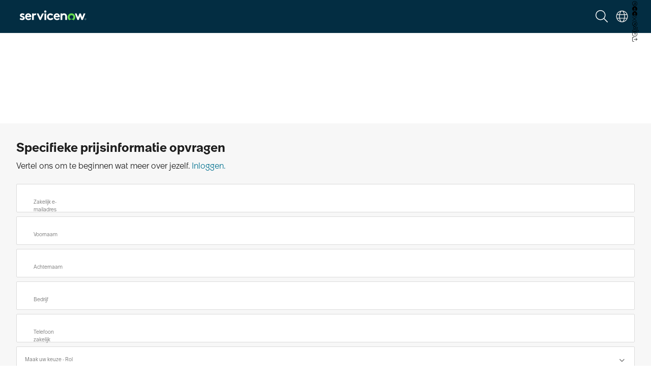

--- FILE ---
content_type: text/html; charset=UTF-8
request_url: https://www.servicenow.com/nl/lpgp/pricing-itsm.html
body_size: 60206
content:

<!DOCTYPE HTML>
<html lang="nl" hreflang="nl" data-path-hreflang="nl-nl" data-wcmmode-disabled="true">
    <head>
          
    <meta charset="UTF-8"/>
    <title>Prijzen ITSM - ServiceNow</title>
    
    <meta name="description" content="Bekijk hier de prijzen voor ServiceNow ITSM. Transformeer de impact, snelheid en levering van IT in uw organisatie."/>
    <meta name="template" content="now-aem-forms-arc-demo"/>
    <meta name="MobileOptimized" content="width"/>
    <meta name="HandheldFriendly" content="true"/>
    <meta name="viewport" content="width=device-width, initial-scale=1.0"/>
    <meta http-equiv="x-ua-compatible" content="ie=edge"/>
    <meta property="twitter:creator" content="@ServiceNow"/>
    <meta property="twitter:card" content="summary"/>
    
    
    
    <script>
// akam-sw.js install script version 1.3.6
"serviceWorker"in navigator&&"find"in[]&&function(){var e=new Promise(function(e){"complete"===document.readyState||!1?e():(window.addEventListener("load",function(){e()}),setTimeout(function(){"complete"!==document.readyState&&e()},1e4))}),n=window.akamServiceWorkerInvoked,r="1.3.6";if(n)aka3pmLog("akam-setup already invoked");else{window.akamServiceWorkerInvoked=!0,window.aka3pmLog=function(){window.akamServiceWorkerDebug&&console.log.apply(console,arguments)};function o(e){(window.BOOMR_mq=window.BOOMR_mq||[]).push(["addVar",{"sm.sw.s":e,"sm.sw.v":r}])}var i="/akam-sw.js",a=new Map;navigator.serviceWorker.addEventListener("message",function(e){var n,r,o=e.data;if(o.isAka3pm)if(o.command){var i=(n=o.command,(r=a.get(n))&&r.length>0?r.shift():null);i&&i(e.data.response)}else if(o.commandToClient)switch(o.commandToClient){case"enableDebug":window.akamServiceWorkerDebug||(window.akamServiceWorkerDebug=!0,aka3pmLog("Setup script debug enabled via service worker message"),v());break;case"boomerangMQ":o.payload&&(window.BOOMR_mq=window.BOOMR_mq||[]).push(o.payload)}aka3pmLog("akam-sw message: "+JSON.stringify(e.data))});var t=function(e){return new Promise(function(n){var r,o;r=e.command,o=n,a.has(r)||a.set(r,[]),a.get(r).push(o),navigator.serviceWorker.controller&&(e.isAka3pm=!0,navigator.serviceWorker.controller.postMessage(e))})},c=function(e){return t({command:"navTiming",navTiming:e})},s=null,m={},d=function(){var e=i;return s&&(e+="?othersw="+encodeURIComponent(s)),function(e,n){return new Promise(function(r,i){aka3pmLog("Registering service worker with URL: "+e),navigator.serviceWorker.register(e,n).then(function(e){aka3pmLog("ServiceWorker registration successful with scope: ",e.scope),r(e),o(1)}).catch(function(e){aka3pmLog("ServiceWorker registration failed: ",e),o(0),i(e)})})}(e,m)},g=navigator.serviceWorker.__proto__.register;if(navigator.serviceWorker.__proto__.register=function(n,r){return n.includes(i)?g.call(this,n,r):(aka3pmLog("Overriding registration of service worker for: "+n),s=new URL(n,window.location.href),m=r,navigator.serviceWorker.controller?new Promise(function(n,r){var o=navigator.serviceWorker.controller.scriptURL;if(o.includes(i)){var a=encodeURIComponent(s);o.includes(a)?(aka3pmLog("Cancelling registration as we already integrate other SW: "+s),navigator.serviceWorker.getRegistration().then(function(e){n(e)})):e.then(function(){aka3pmLog("Unregistering existing 3pm service worker"),navigator.serviceWorker.getRegistration().then(function(e){e.unregister().then(function(){return d()}).then(function(e){n(e)}).catch(function(e){r(e)})})})}else aka3pmLog("Cancelling registration as we already have akam-sw.js installed"),navigator.serviceWorker.getRegistration().then(function(e){n(e)})}):g.call(this,n,r))},navigator.serviceWorker.controller){var u=navigator.serviceWorker.controller.scriptURL;u.includes("/akam-sw.js")||u.includes("/akam-sw-preprod.js")||u.includes("/threepm-sw.js")||(aka3pmLog("Detected existing service worker. Removing and re-adding inside akam-sw.js"),s=new URL(u,window.location.href),e.then(function(){navigator.serviceWorker.getRegistration().then(function(e){m={scope:e.scope},e.unregister(),d()})}))}else e.then(function(){window.akamServiceWorkerPreprod&&(i="/akam-sw-preprod.js"),d()});if(window.performance){var w=window.performance.timing,l=w.responseEnd-w.responseStart;c(l)}e.then(function(){t({command:"pageLoad"})});var k=!1;function v(){window.akamServiceWorkerDebug&&!k&&(k=!0,aka3pmLog("Initializing debug functions at window scope"),window.aka3pmInjectSwPolicy=function(e){return t({command:"updatePolicy",policy:e})},window.aka3pmDisableInjectedPolicy=function(){return t({command:"disableInjectedPolicy"})},window.aka3pmDeleteInjectedPolicy=function(){return t({command:"deleteInjectedPolicy"})},window.aka3pmGetStateAsync=function(){return t({command:"getState"})},window.aka3pmDumpState=function(){aka3pmGetStateAsync().then(function(e){aka3pmLog(JSON.stringify(e,null,"\t"))})},window.aka3pmInjectTiming=function(e){return c(e)},window.aka3pmUpdatePolicyFromNetwork=function(){return t({command:"pullPolicyFromNetwork"})})}v()}}();</script>
<script defer="defer" type="text/javascript" src="https://rum.hlx.page/.rum/@adobe/helix-rum-js@%5E2/dist/rum-standalone.js" data-routing="env=prod,tier=publish,ams=ServiceNow"></script>
<link rel="canonical" href="https://www.servicenow.com/nl/lpgp/pricing-itsm.html"/>
    <link rel="preload" as="font" href="/etc.clientlibs/ds/clientlibs/clientlib-arc-commons/resources/fonts/ServiceNowSans-Thin.woff2" type="font/woff2" crossorigin="anonymous"/>
    <link rel="preload" as="font" href="/etc.clientlibs/ds/clientlibs/clientlib-arc-commons/resources/fonts/ServiceNowSans-Light.woff2" type="font/woff2" crossorigin="anonymous"/>
    <link rel="preload" as="font" href="/etc.clientlibs/ds/clientlibs/clientlib-arc-commons/resources/fonts/ServiceNowSans-Regular.woff2" type="font/woff2" crossorigin="anonymous"/>
    <link rel="preload" as="font" href="/etc.clientlibs/ds/clientlibs/clientlib-arc-commons/resources/fonts/ServiceNowSans-Book.woff2" type="font/woff2" crossorigin="anonymous"/>
    <link rel="preload" as="font" href="/etc.clientlibs/ds/clientlibs/clientlib-arc-commons/resources/fonts/ServiceNowSans-Medium.woff2" type="font/woff2" crossorigin="anonymous"/>
    <link rel="preload" as="font" href="/etc.clientlibs/ds/clientlibs/clientlib-arc-commons/resources/fonts/ServiceNowSans-Bold.woff2" type="font/woff2" crossorigin="anonymous"/>
    <link rel="preload" as="font" href="/etc.clientlibs/ds/clientlibs/clientlib-arc-commons/resources/fonts/ServiceNowSansMono-Regular.woff2" type="font/woff2" crossorigin="anonymous"/>
    

    
    <link rel="preload" as="style" href="/etc.clientlibs/ds/clientlibs/clientlib-arc-commons.min.3f5a8d983929103e878e535c9cf37df9.css" type="text/css"/>


    
    <link rel="dns-prefetch" href="https://assets.adobedtm.com/"/>
    <link rel="dns-prefetch" href="https://s7mbrstream.scene7.com/"/>
    <link rel="dns-prefetch" href="https://s7d9.scene7.com/"/>
    
    

    
        
            <link rel="alternate" href="https://www.servicenow.com/br/lpgp/pricing-itsm.html" hreflang="pt-BR" data-alias-present="no"/>
            
        
            <link rel="alternate" href="https://www.servicenow.com/jp/lpgp/pricing-itsm.html" hreflang="ja" data-alias-present="no"/>
            
        
            <link rel="alternate" href="https://www.servicenow.com/es/lpgp/pricing-itsm.html" hreflang="es-ES" data-alias-present="no"/>
            
        
            <link rel="alternate" href="https://www.servicenow.com/kr/lpgp/pricing-itsm.html" hreflang="ko" data-alias-present="no"/>
            
        
            <link rel="alternate" href="https://www.servicenow.com/it/lpgp/pricing-itsm.html" hreflang="it" data-alias-present="no"/>
            
        
            <link rel="alternate" href="https://www.servicenow.com/de/lpgp/pricing-itsm.html" hreflang="de" data-alias-present="no"/>
            
        
            <link rel="alternate" href="https://www.servicenow.com/nl/lpgp/pricing-itsm.html" hreflang="nl" data-alias-present="no"/>
            
        
            <link rel="alternate" href="https://www.servicenow.com/lpgp/pricing-itsm.html" hreflang="x-default" data-alias-present="no"/>
            
                <link rel="alternate" href="https://www.servicenow.com/lpgp/pricing-itsm.html" hreflang="en" data-alias-present="no"/>
            
        
            <link rel="alternate" href="https://www.servicenow.com/fr/lpgp/pricing-itsm.html" hreflang="fr" data-alias-present="no"/>
            
        
            <link rel="alternate" href="https://www.servicenow.com/latam/lpgp/pricing-itsm.html" hreflang="es" data-alias-present="no"/>
            
        
            <link rel="alternate" href="https://www.servicenow.com/uk/lpgp/pricing-itsm.html" hreflang="en-GB" data-alias-present="no"/>
            
        
    


    
    

<script src="/resource_files/common/styles/arc-global.css"></script>



    
    <link rel="stylesheet" href="/etc.clientlibs/now-aem-forms/clientlibs/clientlib-base.min.482b76dce5b062c065cddd1a204533ab.css" type="text/css">






    
<script src="/etc.clientlibs/clientlibs/granite/jquery.min.3e24d4d067ac58228b5004abb50344ef.js"></script>
<script src="/etc.clientlibs/clientlibs/granite/utils.min.899004cc02c33efc1f6694b1aee587fd.js"></script>



<script type="text/javascript">
            (function() {
                window.ContextHub = window.ContextHub || {};

                /* setting paths */
                ContextHub.Paths = ContextHub.Paths || {};
                ContextHub.Paths.CONTEXTHUB_PATH = "/conf/servicenow-www/settings/cloudsettings/default/contexthub";
                ContextHub.Paths.RESOURCE_PATH = "\/content\/servicenow\/www\/locale\u002Dsites\/nl\u002Dnl\/lpgp\/pricing\u002Ditsm\/_jcr_content\/contexthub";
                ContextHub.Paths.SEGMENTATION_PATH = "\/conf\/servicenow\u002Dwww\/settings\/wcm\/segments";
                ContextHub.Paths.CQ_CONTEXT_PATH = "";

                /* setting initial constants */
                ContextHub.Constants = ContextHub.Constants || {};
                ContextHub.Constants.ANONYMOUS_HOME = "/home/users/a/anonymous";
                ContextHub.Constants.MODE = "no-ui";
            }());
        </script><script src="/etc/cloudsettings.kernel.js/conf/servicenow-www/settings/cloudsettings/default/contexthub" type="text/javascript"></script>



<!-- DS Template specific -->
    



<style>*{box-sizing:border-box}html{font-size:62.5%;font-style:normal;line-height:1.15;min-height:100%;position:relative;-webkit-text-size-adjust:100%;-webkit-tap-highlight-color:transparent}body{background-color:#fff;font-family:ServiceNowSansLight,-apple-system,BlinkMacSystemFont,Segoe UI,Roboto,Helvetica Neue,Arial,Noto Sans,sans-serif,Apple Color Emoji,Segoe UI Emoji,Segoe UI Symbol,Noto Color Emoji;font-weight:400;letter-spacing:normal;line-height:1.5;margin:0;-webkit-font-smoothing:antialiased;-moz-osx-font-smoothing:grayscale}#modal-default,#overlay-default{display:none}.container.responsivegrid:not(.cmp-container--full-width)>.cmp-container{padding-right:20px;padding-left:20px;margin:0 auto;max-width:1700px}@media (min-width:768px){.container.responsivegrid:not(.cmp-container--full-width)>.cmp-container{padding-right:30px;padding-left:30px}}@media (min-width:1024px){.container.responsivegrid:not(.cmp-container--full-width)>.cmp-container{padding-right:40px;padding-left:40px}}#naas-header-old.naas-header-old-section .header-old,body.body-no-scroll .cmp-nav__wrapper{z-index: var(--arc-z-index-header-nav)}</style>







    <link rel="stylesheet" href="/etc.clientlibs/ds/clientlibs/clientlib-arc-commons.min.3f5a8d983929103e878e535c9cf37df9.css" type="text/css">
<script defer src="/etc.clientlibs/ds/clientlibs/clientlib-arc-generic.min.949b7d228e6f2c1e64cf695b5463a807.js"></script>



<style>
@media (min-width: 680px) {
    #lcp-optimizer {
        display: none;
    }
    #marquee > arc-image{
      aspect-ratio: 16/9;
      width: 100%;
      height: auto;
    }
    .arc-secondary-nav{
      min-height: 72px;
    }
}
</style>
<script>
  //Adobe Target flicker handling
  ;(function() {
    const FLICKER_STYLE_ID = 'at-body-style';
    const TIME_TO_REMOVE_FLICKER_STYLE = 3000;
    const headTag = document.getElementsByTagName('head')[0];
    const addStyle = (id, def) => {
      if (!headTag) {
      return;
      }
      const styleElement = document.createElement('style');
      styleElement.id = id;
      styleElement.innerHTML = def;
      headTag.appendChild(styleElement);
    }

    const removeStyle = (id) => {
      if (!headTag) {
      return;
      }
      const styleElement = document.getElementById(id);
      if (!styleElement) {
      return;
      }
      headTag.removeChild(styleElement);
    }

    /*
    * hide page first to see if any Target activity
    * is running on this page
    */
      const styleContext = 'body *{visibility:hidden !important}';
    addStyle(FLICKER_STYLE_ID, styleContext);

    /*
    * timer not being cleared means there is a legit Target activity so
    * the flicker handling style will be removed by when the activity
    * completes rendering OR by script below in up to 3 seconds.
    * There is also a Target event 'at-request-succeeded' to check
    * if any Target acivity is running on this page and will fire to reveal
    * the page immediately if no activity
    */
    window.targetFlickerHandlerTimeout = setTimeout(() => {
      removeStyle(FLICKER_STYLE_ID);
      document.querySelector('#lcp-optimizer')?.remove();
    }, TIME_TO_REMOVE_FLICKER_STYLE);

    /*
    * listen to the Target event to check if any Target activity
    * is running on this page
    */
    document.addEventListener('at-request-succeeded', (event) => {
      const {isOkayToRevealPage} = event.detail;
      // isOkayToRevealPage is a Boolean value
      // it should be true when there is no activity running on the page
      // OR the activity has been executed
      if(isOkayToRevealPage) {
        removeStyle(FLICKER_STYLE_ID);
        document.querySelector('#lcp-optimizer')?.remove();
        clearTimeout(window.targetFlickerHandlerTimeout);
      }
    });
  }());

  window.addEventListener("load", function () {
      const rAfId = requestAnimationFrame(() => {
          const nav = document.querySelector(".arc-secondary-nav");
          if (nav) {
              nav.style.minHeight = "auto";
              cancelAnimationFrame(rAfId);
          }
      });
  });
</script>




    
        <link rel="preload" as="style" href="https://www.servicenow.com/nas/ssi/header/v3/headerV3.bundle.cb4403b7da864ff846a3.css"/>
        <link rel="stylesheet" href="https://www.servicenow.com/nas/ssi/header/v3/headerV3.bundle.cb4403b7da864ff846a3.css"/>
    

    
        <!-- <link rel="preload" as="style" href="https://www.servicenow.com/nas/ssi/footer/v1/footer.bundle.5b71aa0ca30ac359bc0d.css"> -->
        <link rel="stylesheet" href="https://www.servicenow.com/nas/ssi/footer/v1/footer.bundle.5b71aa0ca30ac359bc0d.css" media="print" onload="this.media='all';"/>
    

    



    
        
            <script src="https://assets.adobedtm.com/a441b904b50e/a1b7254b4e1d/launch-89f6ee0b3587.min.js" async></script>
        
    




    
    

        
    <link rel="stylesheet" href="/etc.clientlibs/core/fd/af-clientlibs/core-forms-components-runtime-all.min.b01cc4ade33c2c088071d450a2c92d33.css" type="text/css">




    



    <meta name="og:url" property="og:url" content="https://www.servicenow.com/nl/lpgp/pricing-itsm.html"/>
<meta name="og:title" property="og:title" content="Prijzen ITSM - ServiceNow"/>
<meta name="og:description" property="og:description" content="Bekijk hier de prijzen voor ServiceNow ITSM. Transformeer de impact, snelheid en levering van IT in uw organisatie."/>
<meta name="og:image" property="og:image" content="https://www.servicenow.com/content/dam/servicenow-assets/public/en-us/images/ds-og-images/hp-put-ai-to-work-og-image.jpg"/>
<meta name="twitter:title" property="twitter:title" content="Prijzen ITSM - ServiceNow"/>
<meta name="twitter:description" property="twitter:description" content="Bekijk hier de prijzen voor ServiceNow ITSM. Transformeer de impact, snelheid en levering van IT in uw organisatie."/>
<meta name="twitter:image" property="twitter:image" content="https://www.servicenow.com/content/dam/servicenow-assets/public/en-us/images/ds-og-images/hp-put-ai-to-work-og-image.jpg"/>




    










    
    
        <input id="oktaBaseUrl" type="hidden" name="oktaBaseUrl" value="https://signon.service-now.com"/>
        <input id="oktaSessionBaseUrl" type="hidden" name="oktaSessionBaseUrl" value="https://ssosignon.servicenow.com"/>
        <input id="oktaAuthorizeApiUrl" type="hidden" name="oktaAuthorizeApiUrl" value="/oauth2/default/v1/authorize"/>
    
       
           <input id="oktaClientId" type="hidden" name="oktaClientId" value="0oakzlc2t3W1goPqt0x7"/>
           <input id="seamlessRedirectUri" type="hidden" name="seamlessRedirectUri" value="/sso"/>
           <input id="webapiurl" type="hidden" name="webapiurl" value="https://webapi.servicenow.com"/>
       
       
    
    
    

    
    


<script>(window.BOOMR_mq=window.BOOMR_mq||[]).push(["addVar",{"rua.upush":"false","rua.cpush":"true","rua.upre":"false","rua.cpre":"false","rua.uprl":"false","rua.cprl":"false","rua.cprf":"false","rua.trans":"SJ-941495f4-2683-414e-8623-e046fb6e346d","rua.cook":"false","rua.ims":"false","rua.ufprl":"false","rua.cfprl":"true","rua.isuxp":"false","rua.texp":"norulematch","rua.ceh":"false","rua.ueh":"false","rua.ieh.st":"0"}]);</script>
                              <script>!function(a){var e="https://s.go-mpulse.net/boomerang/",t="addEventListener";if("True"=="True")a.BOOMR_config=a.BOOMR_config||{},a.BOOMR_config.PageParams=a.BOOMR_config.PageParams||{},a.BOOMR_config.PageParams.pci=!0,e="https://s2.go-mpulse.net/boomerang/";if(window.BOOMR_API_key="RL5JW-PHDQ7-UYYZD-J2FGS-FE4LN",function(){function n(e){a.BOOMR_onload=e&&e.timeStamp||(new Date).getTime()}if(!a.BOOMR||!a.BOOMR.version&&!a.BOOMR.snippetExecuted){a.BOOMR=a.BOOMR||{},a.BOOMR.snippetExecuted=!0;var i,_,o,r=document.createElement("iframe");if(a[t])a[t]("load",n,!1);else if(a.attachEvent)a.attachEvent("onload",n);r.src="javascript:void(0)",r.title="",r.role="presentation",(r.frameElement||r).style.cssText="width:0;height:0;border:0;display:none;",o=document.getElementsByTagName("script")[0],o.parentNode.insertBefore(r,o);try{_=r.contentWindow.document}catch(O){i=document.domain,r.src="javascript:var d=document.open();d.domain='"+i+"';void(0);",_=r.contentWindow.document}_.open()._l=function(){var a=this.createElement("script");if(i)this.domain=i;a.id="boomr-if-as",a.src=e+"RL5JW-PHDQ7-UYYZD-J2FGS-FE4LN",BOOMR_lstart=(new Date).getTime(),this.body.appendChild(a)},_.write("<bo"+'dy onload="document._l();">'),_.close()}}(),"".length>0)if(a&&"performance"in a&&a.performance&&"function"==typeof a.performance.setResourceTimingBufferSize)a.performance.setResourceTimingBufferSize();!function(){if(BOOMR=a.BOOMR||{},BOOMR.plugins=BOOMR.plugins||{},!BOOMR.plugins.AK){var e="true"=="true"?1:0,t="",n="amju62ixhzpqu2lomjhq-f-e11e14843-clientnsv4-s.akamaihd.net",i="false"=="true"?2:1,_={"ak.v":"39","ak.cp":"172778","ak.ai":parseInt("272467",10),"ak.ol":"0","ak.cr":9,"ak.ipv":4,"ak.proto":"h2","ak.rid":"885a113","ak.r":47358,"ak.a2":e,"ak.m":"a","ak.n":"essl","ak.bpcip":"3.19.79.0","ak.cport":53588,"ak.gh":"23.208.24.243","ak.quicv":"","ak.tlsv":"tls1.3","ak.0rtt":"","ak.0rtt.ed":"","ak.csrc":"-","ak.acc":"","ak.t":"1768841807","ak.ak":"hOBiQwZUYzCg5VSAfCLimQ==S1uNY3tVhRcVikP2vy+oIdPzwMxNPYIRZU7WCy/V/XMUFxxND/y7xqD00HAhwywzjR7vVcRcq/vcEEnugc++JUFk4umfb4i4JCttofw2ToyMgjs6tGf8neY/SgAhWYUC/GvluiecMWOZtrGbUr8t1Fj0x1mQrlrsdodSH2KcV1EtK8XJsbLVBzy/ZIIEtE8QpBNZsH0cb296Ed9a8zeZLmEL7/k6z8pb0YaHDo7+TlNcIMZ+H22i5MweRSG8GSsh76zQrjBCMXL7oOHPEz4+D5h7pIE3PWCiPNSH4/9YifX+m7oE0EzLQtlf+PBZo+T0HNykK+bRgoFkj6d+cs5ZRzcQwUPZmeX/pQdCdC8xxkC3KLjWg4QAQugXSa5lL6b6hlihnJBhmbpm+wTMcIYuBxAujmdGr5Mh/lW/TcVan3Q=","ak.pv":"902","ak.dpoabenc":"","ak.tf":i};if(""!==t)_["ak.ruds"]=t;var o={i:!1,av:function(e){var t="http.initiator";if(e&&(!e[t]||"spa_hard"===e[t]))_["ak.feo"]=void 0!==a.aFeoApplied?1:0,BOOMR.addVar(_)},rv:function(){var a=["ak.bpcip","ak.cport","ak.cr","ak.csrc","ak.gh","ak.ipv","ak.m","ak.n","ak.ol","ak.proto","ak.quicv","ak.tlsv","ak.0rtt","ak.0rtt.ed","ak.r","ak.acc","ak.t","ak.tf"];BOOMR.removeVar(a)}};BOOMR.plugins.AK={akVars:_,akDNSPreFetchDomain:n,init:function(){if(!o.i){var a=BOOMR.subscribe;a("before_beacon",o.av,null,null),a("onbeacon",o.rv,null,null),o.i=!0}return this},is_complete:function(){return!0}}}}()}(window);</script></head>
    <body class="page page_arc_common basicpage site-wrapper sleek cmp-container--disable-right-floating-nav" data-currentpage="/content/servicenow/www/locale-sites/nl-nl/lpgp/pricing-itsm">
    <div id="lcp-optimizer" style="font-family: arial; color: #fefefa; font-size: 150px;">Bekijk hier de prijzen voor ServiceNow ITSM. Transformeer de impact, snelheid en levering van IT in uw organisatie.</div>
    
        
            
    
        
    

            
            



            
            
<div class="root responsivegrid">


<div class="aem-Grid aem-Grid--12 aem-Grid--default--12 ">
    
    <div class="responsivegrid aem-GridColumn aem-GridColumn--default--12">


<div class="aem-Grid aem-Grid--12 aem-Grid--default--12 ">
    
    <div class="experiencefragment aem-GridColumn aem-GridColumn--default--12">
<div id="experiencefragment-38b7a506dd" class="cmp-experiencefragment cmp-experiencefragment--demo-header">

    



<div class="xf-content-height">
    


<div class="aem-Grid aem-Grid--12 aem-Grid--default--12 ">
    
    <div class="universalForm aem-GridColumn aem-GridColumn--default--12">



    <section class="section-component-universal-form     styles-old-template">
            <section class="universal-form-wrapper   form-in-overlay   " data-page-path="/nl/my-account/sign-in.html" data-is-author-mode="false" data-event-k-rf-redirect-url="https://events.dev.rainfocus.com/oauth/servicenow/08rUb5BXsI" data-event-k-client-id="0oao7mmgtt3uB8JXR0h7" data-event-k-rf-state="reg.knowledge2021.home" data-event-k-seamless="false" data-event-k-automatic-email-validation="false">

                
                    <section class="component-overlay-container-new uf-overlay content-UF no-left-image single-overlay" data-container-tag="UF_Overlay_Index">
                        <section class="component-overlay-new component-UF" data-index="UF_Overlay_Index_1">
                            <div class="component-overlay-new-outter-wrapper pure-white">
                                <div class="component-overlay-new-inner-wrapper site-width-1700 tablet-spacing">
                                    <div class="component-overlay-new-content flex-box-container">
                                        <div class="component-overlay-new-left-col flex-box-col-sm-6 flex-box-col-lg-6" style="pointer-events: none">
                                            <div class="component-overlay-new-left-background gable-green"></div>
                                        </div>
                                        <div class="component-overlay-new-right-col flex-box-col-sm-6 flex-box-col-lg-6 tablet-spacing">
                                            <div class="partials-view component-overlay-new-right-col-scroll right-bkg-color-light padding-top-80 padding-bottom-80">



                                            </div>
                                        </div>
                                    </div>
                                </div>
                            </div>
                        </section>
                    </section>
                

                


                
                


                <div class="secondaryEmailPopUp section">
                    <section class="component-secondary-email-popup">
                        <div class="secondary-email-popup-film"></div>
                        <div class="sepopup-container flex-box-col-sm-12 flex-box-col-md-8 flex-box-col-lg-6 UF-form-container">
                            <span class="sepopup-close-btn">
                                <svg id="myaccount-cross" width="16px" height="16px" viewBox="0 0 16 16" version="1.1" xmlns="http://www.w3.org/2000/svg" xmlns:xlink="http://www.w3.org/1999/xlink"> <desc>Created with Sketch.</desc> <defs></defs> <g id="Breakpoints" stroke="none" stroke-width="1" fill="none" fill-rule="evenodd" stroke-linecap="round" stroke-linejoin="round"> <g id="1700_FulidGrid-Copy" transform="translate(-1603.000000, -68.000000)" stroke="#FFFFFF" stroke-width="2"> <g id="Name-Block" transform="translate(850.000000, 0.000000)"> <g id="Group-3" transform="translate(639.000000, 61.000000)"> <g id="Desktop/3.About_Us-Leadership-Bio/Module_01/Icon/icon_x_desktop-Copy" transform="translate(121.727922, 14.727922) rotate(-315.000000) translate(-121.727922, -14.727922) translate(111.727922, 4.727922)"> <path d="M19.4117647,10 L0.588235294,10" id="Line"></path> <path d="M10,19.4117647 L10,0.588235294" id="Line-Copy"></path> </g> </g> </g> </g> </g></svg>
                            </span>
                            <div class="sepopup-header-sec">
                                <h2 class="headline">Recovery Email</h2>
                                <div class="subhead">Your account give you access to even more premium content, don&#39;t lose access to it. Provide a recovery email below.</div>
                            </div>
                            <form id="secondary-email-form" class="secondary-email-form">
                                <div class="input-content">
                                    <ul>
                                        <li class=" UF-clear ">
                                            <input type="text" name="secondaryEmail" placeholder=" " id="secondaryEmail" value="" class="UF-required-on UF-floatingPlaceholder" required=""/>
                                            <span fb-translation="true" class="UF-floating-label">Secondary E-mail</span>
                                        </li>
                                    </ul>
                                </div>
                                <div class="error-msg"></div>
                                <div class="sepopup-update-btn cta-component cta-rectangle-box light gable-green-text ">
                                    <a data-com-cta="Update" href="##" target="_self">Verzenden
                                        <span class="cta-title-link-arrow">
                                            <svg width="55px" height="14px" viewBox="0 0 24 12" version="1.1" xmlns="http://www.w3.org/2000/svg" xmlns:xlink="http://www.w3.org/1999/xlink">
                                                <g id="svg-group" stroke="none" stroke-width="1" fill="none" fill-rule="evenodd" stroke-linecap="round" stroke-linejoin="round">
                                                    <g id="Secondary-CTA-Dark" transform="translate(-102.000000, -8.000000)" stroke="#81B5A1" stroke-width="2">
                                                        <g transform="translate(0.000000, 5.000000)" id="Page-1">
                                                            <g transform="translate(103.000000, 4.000000)">
                                                                <g class="path-1">
                                                                    <path d="M0,5 L31,5" id="Stroke-1"></path>
                                                                    <polyline id="polyline-3" points="17 10 22 5 17 0"></polyline>
                                                                </g>
                                                            </g>
                                                        </g>
                                                    </g>
                                                </g>
                                            </svg>
                                        </span>
                                    </a>
                                    <span class="cta-background-full" style="transition: all 0s ease 0s;width: 104px;left: -100%;"></span>
                                </div>
                                <div class="loading-layer">
                                    <div class="loading-film"></div>
                                    <div class="lds-roller"><div></div><div></div><div></div><div></div><div></div><div></div><div></div><div></div><div></div><div></div><div></div><div></div></div>
                                </div>

                            </form>
                        </div>
                    </section>
                </div>

            </section>
    </section>
</div>
<div class="contentFragmentHeader aem-GridColumn aem-GridColumn--default--12">



    



  <!-- START HEADER -->
  <style id="navigation-loader">
    @keyframes header_v3_loading {0% {opacity: var(--naas-header-skeleton-loading-0-opacity, 1);}50% {opacity: var(--naas-header-skeleton-loading-50-opacity, 0.4);}100% {opacity: var(--naas-header-skeleton-loading-100-opacity, 1);}}
    .cmp-nav__wrapper.is-loading .cmp-nav__logo *, .cmp-nav__wrapper.is-loading .cmp-nav__utilities *, .cmp-nav__wrapper.is-loading .cmp-nav__dropdown-container, .cmp-nav__wrapper.is-loading .cmp-nav__main-tabs, .cmp-nav__wrapper.is-loading .cmp-nav__main-tabs .cmp-nav__tab-item-icon, .cmp-nav__wrapper.is-loading .cmp-nav__main-tabs .naas-divider, .cmp-nav__wrapper.is-loading .cmp-nav__main-tabs .cmp-nav__tabs-mobile-only {display: none;}
    .cmp-nav__wrapper.is-loading {width: 100%;display: flex;flex-direction: column;justify-content: center;background: white;box-sizing: border-box;background: var(--naas-wrapper-section-bkg-color, var(--arc-color-white, #ffffff));position: fixed;left: 0;top: 0;z-index: 1001;}
    .cmp-nav__wrapper.is-loading .cmp-nav__top-nav {position: relative;width: 100%;height: 48px;display: flex;align-items: center;justify-content: space-between;padding: 0 16px;margin: 4px auto;box-sizing: border-box;}
    .cmp-nav__wrapper.is-loading .cmp-nav__utilities {display: flex;width: auto;justify-content: space-between;gap: 12px;}
    .cmp-nav__wrapper.is-loading .cmp-nav__logo, .cmp-nav__wrapper.is-loading .cmp-nav__main-tabs-wrapper .cmp-nav__tab-item, .cmp-nav__wrapper.is-loading .cmp-nav__utilities span, .cmp-nav__wrapper.is-loading .cmp-nav__utilities .cmp-nav__language-selector, .cmp-nav__wrapper.is-loading .cmp-nav__utilities .get-started{border-radius: 50%;background: #e0e0e0;animation: 2s ease-in-out 0.5s infinite normal none running header_v3_loading;color: transparent;background-size: 300%;padding: 0;box-sizing: border-box;flex-grow: inherit;}
    .cmp-nav__wrapper.is-loading .cmp-nav__logo {width: 40px;height: 40px;}
    .cmp-nav__wrapper.is-loading .cmp-nav__main-tabs-wrapper {margin-block-end: 10px;margin-block-start: 10px;margin-bottom: 10px;padding-inline-start: 40px}
    .cmp-nav__wrapper.is-loading .cmp-nav__main-tabs-wrapper .cmp-nav__tab-item {width: 80px;height: 36px;margin-bottom: 0;}
    .cmp-nav__wrapper.is-loading .cmp-nav__main-tabs-wrapper .cmp-nav__tab-item .cmp-nav__tab-item-text {display: none;}
    .cmp-nav__wrapper.is-loading .cmp-nav__utilities span, .cmp-nav__wrapper.is-loading .cmp-nav__utilities .cmp-nav__mobile-toggle, .cmp-nav__wrapper.is-loading .cmp-nav__utilities .cmp-nav__mobile-toggle *{display: block;}
    .cmp-nav__wrapper.is-loading .cmp-nav__utilities span, .cmp-nav__wrapper.is-loading .cmp-nav__utilities .cmp-nav__language-selector {width: 36px;height: 36px;margin: 0;border-radius: 100%;}
    .cmp-nav__wrapper.is-loading .cmp-nav__utilities .cmp-nav__mobile-toggle{box-sizing: content-box;height: 24px;width: 24px;position: relative;transform: rotate(0deg);transition: 0.5s ease-in-out;cursor: pointer;z-index: 99;padding: 8px;}
    .cmp-nav__wrapper.is-loading .cmp-nav__utilities .cmp-nav__mobile-toggle-wrapper::after{content: ' ';mask: url('data:image/svg+xml,<svg width="24" height="24" viewBox="0 0 24 24" fill="none" xmlns="http://www.w3.org/2000/svg"><path d="M1.5 4.5C1.5 4.125 1.82812 3.75 2.25 3.75H21.75C22.125 3.75 22.5 4.125 22.5 4.5C22.5 4.92188 22.125 5.25 21.75 5.25H2.25C1.82812 5.25 1.5 4.92188 1.5 4.5ZM1.5 12C1.5 11.625 1.82812 11.25 2.25 11.25H21.75C22.125 11.25 22.5 11.625 22.5 12C22.5 12.4219 22.125 12.75 21.75 12.75H2.25C1.82812 12.75 1.5 12.4219 1.5 12ZM21.75 20.25H2.25C1.82812 20.25 1.5 19.9219 1.5 19.5C1.5 19.125 1.82812 18.75 2.25 18.75H21.75C22.125 18.75 22.5 19.125 22.5 19.5C22.5 19.9219 22.125 20.25 21.75 20.25Z" fill="white"/></svg>');display: flex;background-color: #e0e0e0;width: 24px;height: 24px;animation: 2s ease-in-out 0.5s infinite normal none running header_v3_loading;}
    .cmp-nav__wrapper.is-loading .cmp-nav__utilities .cmp-nav__language-selector {margin: 0 12px;}
    @media only screen and (min-width: 576px) {.cmp-nav__wrapper.is-loading .cmp-nav__utilities .cmp-nav__language-selector {margin: 0 24px;}}
    @media only screen and (min-width: 768px) {.cmp-nav__wrapper.is-loading .cmp-nav__logo, .cmp-nav__wrapper.is-loading .cmp-nav__main-tabs-wrapper .cmp-nav__tab-item{border-radius: 12px;}.cmp-nav__wrapper.is-loading .cmp-nav__utilities .cmp-nav__language-selector{display: block;margin: 0;}.cmp-nav__wrapper.is-loading .cmp-nav__logo {width: 150px;min-width: 150px;height: 40px;}}
    @media only screen and (min-width: 1024px) {.cmp-nav__wrapper.is-loading .cmp-nav__main-tabs{align-items: center;display: flex;justify-content: space-between;padding: 0 48px 0 44px;height: auto;opacity: 1;transform: translateY(0);position: relative;z-index: 0;max-width: 1680px;width: 100%;}.cmp-nav__wrapper.is-loading .cmp-nav__main-tabs .cmp-nav__main-tabs-container, .cmp-nav__wrapper.is-loading .cmp-nav__main-tabs .cmp-nav__main-tabs-wrapper {display: flex;overflow: auto;position: relative;align-items: center;-ms-overflow-style: none;scrollbar-width: none;}.cmp-nav__wrapper.is-loading .cmp-nav__main-tabs {padding: 0 10px;}.cmp-nav__wrapper.is-loading .cmp-nav__main-tabs .cmp-nav__tab-item{margin-right: 15px;}.cmp-nav__wrapper.is-loading .cmp-nav__main-tabs .cmp-nav__main-tabs-wrapper li:nth-child(n+6) {display: none;}.cmp-nav__wrapper.is-loading .cmp-nav__utilities .cmp-nav__mobile-toggle, .cmp-nav__wrapper.is-loading .cmp-nav__utilities .cmp-nav__mobile-toggle *, .cmp-nav__wrapper.is-loading .cmp-nav__utilities .cmp-nav__mobile-toggle-wrapper::after{display: none;}}
    @media only screen and (min-width: 1366px) {.cmp-nav__wrapper.is-loading .cmp-nav__utilities .get-started {display: block;border-radius: 20px;width: 92px;height: 36px;}}
  </style>
  

  <section role="banner" id="naas-header-v3" class="cmp-nav__wrapper naas-header-section is-loading" data-progressive-profile="on" data-keepalive="off" data-theme="dark">
    
    <div class="cmp-nav__top-nav-wrapper">
        <div class="cmp-nav__top-nav">
            <a class="naas-link link--solid small link--skip-to-content light icon-trailing" href="#main-content" tabindex="1">
                <i class="fa-light link-icon fa-arrow-right-long"></i>
                <span class="link-text">Gelijk naar hoofdinhoud gaan</span>
            </a>
            
  
  <div class="cmp-nav__logo ">
    










    





    <a id="snlogo" class="cmp-nav__logo-link" href="/nl/" target="_self" tabindex="0" data-evar22="global nav:servicenow">
      <img class="cmp-nav__logo-icon cmp-nav__logo-icon--desktop" src="/content/dam/servicenow-assets/images/naas/servicenow-header-logo.svg" alt="ServiceNow" tabindex="-1" loading="lazy"/>
      <img class="cmp-nav__logo-icon cmp-nav__logo-icon--mobile" src="/content/dam/servicenow-assets/images/naas/servicenow-logo-icon.svg" alt="ServiceNow" tabindex="-1" loading="lazy"/>
      <img class="cmp-nav__logo-icon cmp-nav__logo-icon--desktop--dark" src="/content/dam/servicenow-assets/images/naas/servicenow-header-logo-white.svg" alt="ServiceNow" tabindex="-1" loading="lazy"/>
      <img class="cmp-nav__logo-icon cmp-nav__logo-icon--mobile cmp-nav__logo-icon--mobile--dark" src="/content/dam/servicenow-assets/images/naas/servicenow-logo-icon-white.svg" alt="ServiceNow" tabindex="-1" loading="lazy"/>
    </a>
      
    
  </div>

            
  <div class="cmp-nav__main-tabs" role="navigation">
    <div class="cmp-nav__main-tabs-container ">
      


      




  



      
    </div>
    <hr tabindex="-1" class="naas-divider"/>

    <ul class="cmp-nav__tabs-mobile-only">
      <li class="cmp-nav__tab-item cmp-nav__language-selector-mobile" tabindex="0">
        <span class="cmp-nav__tab-item-text ls-heading-text">
          <img alt="Selecteer je land" src="/content/dam/servicenow-assets/images/naas/language-selector-light.svg" loading="lazy"/>
        </span>
        <span class="cmp-nav__tab-item-text active-text">Hoofdmenu</span>
      </li>
      
    </ul>
  </div>

            
    
        
        




  



    
    

            
  <div class="cmp-nav__utilities">
    
   
   <span id="search-mobile" role="search" class="search " data="#drop-search-mobile" data-has-solr-search="on">
      <p class="search-solr-text">Zoeken</p>
      <search class="search-solr-sec ">
         <div class="search-sec-container">
            <div id="search-container" class="search-input-wrap">
               <div class="component-dotcom-search-solr" data-has-solr-search="on">
                  <div class="search-panel-solr">
                     <div class="search-clear-solr"></div>
                     <form accept-charset="utf-8">
                        <input class="search-input" autocomplete="off" autofocus="" type="text" name="q" title="Zoeken in ServiceNow" id="" lang="en" spellcheck="true" placeholder="Zoeken in ServiceNow" data-search-view-all-text="Alle resultaten bekijken" tabindex="-1" data-search-suggestion-title="ZOEKSUGGESTIES"/>
                        <button class="cmp-nav__search-clear-search">
                           <img aria-label="Zoekopdracht wissen" src="/content/dam/servicenow-assets/images/naas/close-icon.svg" alt="Zoekopdracht wissen" width="24" height="24" loading="lazy"/>
                           <p class="cmp-nav__search-clear-search-tooltip">Zoekopdracht wissen</p>
                        </button>
                     </form>
                     <div class="drop-panelx-solr"></div>
                  </div>
               </div>
            </div>
         </div>
         









         <span class="search-icon-wrapper" data-evar22="global nav:Zoeken">
            <img tabindex="0" class="search-icon" role="button" aria-label="Zoeken in ServiceNow" title="Zoeken in ServiceNow" src="/content/dam/servicenow-assets/images/naas/search-icon.svg" alt="Zoeken in ServiceNow" width="24" height="24" data-icon-auto-suggestions-path="/content/dam/servicenow-assets/images/naas/autosuggestion-search-icon.svg" loading="lazy"/></span>
      </search>
      <div tabindex="0" id="dismiss-search" class="dismiss-search" role="button" aria-label="Zoeken sluiten" data-evar22="global nav:search:Zoeken sluiten">
         <img src="/content/dam/servicenow-assets/images/naas/close-icon.svg" width="20" height="20" class="dismiss-search-img" alt="Zoeken sluiten" aria-label="Zoeken sluiten" loading="lazy"/>
      </div>
   </span>

    
  
  <div class="cmp-nav__language-selector  " data-com-name="nav" data-com-name-variant="language dropdown">
    









    <div class="cmp-nav__language-selector-icon" role="button" aria-haspopup="true" aria-expanded="false" aria-label="Selecteer je land" title="Selecteer je land" tabindex="0" data-com-title="" data-com-cta="" data-evar22="global nav:language dropdown">
      <img alt="Selecteer je land" src="/content/dam/servicenow-assets/images/naas/language-selector-light.svg" loading="lazy"/>
    </div>
    
    <div class="cmp-nav__language-selector-popup">
      
        


        <ul class="cmp-nav__language-selector-popup-column">
          <p class="cmp-nav__language-selector-popup-column-title">Americas</p>
          
            <li class="cmp-nav__language-selector-popup-column-item">
              <div class="cmp-nav__language-selector-popup-column-item-selected"></div>
              


              <a class="cmp-nav__language-selector-popup-column-item-text" target="_self" data-com-cta="United States - Global" data-locale-ref="en-us" data-page-url-ref="/" data-evar22="global nav:language dropdown:Americas:United States - Global" href="https://www.servicenow.com/">United States - Global</a>
            </li>
          
            <li class="cmp-nav__language-selector-popup-column-item">
              <div class="cmp-nav__language-selector-popup-column-item-selected"></div>
              


              <a class="cmp-nav__language-selector-popup-column-item-text" target="_self" data-com-cta="Brasil - Português" data-locale-ref="pt-br" data-page-url-ref="/br/" data-evar22="global nav:language dropdown:Americas:Brasil - Português" href="https://www.servicenow.com/br/">Brasil - Português</a>
            </li>
          
            <li class="cmp-nav__language-selector-popup-column-item">
              <div class="cmp-nav__language-selector-popup-column-item-selected"></div>
              


              <a class="cmp-nav__language-selector-popup-column-item-text" target="_self" data-com-cta="Canada - Français" data-locale-ref="fr-ca" data-page-url-ref="/fr-ca/" data-evar22="global nav:language dropdown:Americas:Canada - Français" href="https://www.servicenow.com/fr-ca/">Canada - Français</a>
            </li>
          
            <li class="cmp-nav__language-selector-popup-column-item">
              <div class="cmp-nav__language-selector-popup-column-item-selected"></div>
              


              <a class="cmp-nav__language-selector-popup-column-item-text" target="_self" data-com-cta="América Latina - Español" data-locale-ref="es-la" data-page-url-ref="/latam/" data-evar22="global nav:language dropdown:Americas:América Latina - Español" href="https://www.servicenow.com/latam/">América Latina - Español</a>
            </li>
          
          
        </ul>
      
        


        <ul class="cmp-nav__language-selector-popup-column">
          <p class="cmp-nav__language-selector-popup-column-title">Asia, Pacific, and Japan</p>
          
            <li class="cmp-nav__language-selector-popup-column-item">
              <div class="cmp-nav__language-selector-popup-column-item-selected"></div>
              


              <a class="cmp-nav__language-selector-popup-column-item-text" target="_self" data-com-cta="日本 - 日本語" data-locale-ref="ja-jp" data-page-url-ref="/jp/" data-evar22="global nav:language dropdown:Asia, Pacific, and Japan:日本 - 日本語" href="https://www.servicenow.com/jp/">日本 - 日本語</a>
            </li>
          
            <li class="cmp-nav__language-selector-popup-column-item">
              <div class="cmp-nav__language-selector-popup-column-item-selected"></div>
              


              <a class="cmp-nav__language-selector-popup-column-item-text" target="_self" data-com-cta="한국 - 한국어" data-locale-ref="ko-kr" data-page-url-ref="/kr/" data-evar22="global nav:language dropdown:Asia, Pacific, and Japan:한국 - 한국어" href="https://www.servicenow.com/kr/">한국 - 한국어</a>
            </li>
          
            <li class="cmp-nav__language-selector-popup-column-item">
              <div class="cmp-nav__language-selector-popup-column-item-selected"></div>
              


              <a class="cmp-nav__language-selector-popup-column-item-text" target="_self" data-com-cta="Australia/NZ - English" data-locale-ref="en-au" data-page-url-ref="/au/" data-evar22="global nav:language dropdown:Asia, Pacific, and Japan:Australia/NZ - English" href="https://www.servicenow.com/au/">Australia/NZ - English</a>
            </li>
          
          
        </ul>
      
        


        <ul class="cmp-nav__language-selector-popup-column">
          <p class="cmp-nav__language-selector-popup-column-title">Europe, Middle East, and Africa</p>
          
            <li class="cmp-nav__language-selector-popup-column-item">
              <div class="cmp-nav__language-selector-popup-column-item-selected"></div>
              


              <a class="cmp-nav__language-selector-popup-column-item-text" target="_self" data-com-cta="United Kingdom - English" data-locale-ref="en-gb" data-page-url-ref="/uk/" data-evar22="global nav:language dropdown:Europe, Middle East, and Africa:United Kingdom - English" href="https://www.servicenow.com/uk/">United Kingdom - English</a>
            </li>
          
            <li class="cmp-nav__language-selector-popup-column-item">
              <div class="cmp-nav__language-selector-popup-column-item-selected"></div>
              


              <a class="cmp-nav__language-selector-popup-column-item-text" target="_self" data-com-cta="DACH - Deutsch" data-locale-ref="de-de" data-page-url-ref="/de/" data-evar22="global nav:language dropdown:Europe, Middle East, and Africa:DACH - Deutsch" href="https://www.servicenow.com/de/">DACH - Deutsch</a>
            </li>
          
            <li class="cmp-nav__language-selector-popup-column-item">
              <div class="cmp-nav__language-selector-popup-column-item-selected"></div>
              


              <a class="cmp-nav__language-selector-popup-column-item-text" target="_self" data-com-cta="France - Français" data-locale-ref="fr-fr" data-page-url-ref="/fr/" data-evar22="global nav:language dropdown:Europe, Middle East, and Africa:France - Français" href="https://www.servicenow.com/fr/">France - Français</a>
            </li>
          
            <li class="cmp-nav__language-selector-popup-column-item">
              <div class="cmp-nav__language-selector-popup-column-item-selected"></div>
              


              <a class="cmp-nav__language-selector-popup-column-item-text" target="_self" data-com-cta="Nederland - Nederlands" data-locale-ref="nl-nl" data-page-url-ref="/nl/" data-evar22="global nav:language dropdown:Europe, Middle East, and Africa:Nederland - Nederlands" href="https://www.servicenow.com/nl/">Nederland - Nederlands</a>
            </li>
          
            <li class="cmp-nav__language-selector-popup-column-item">
              <div class="cmp-nav__language-selector-popup-column-item-selected"></div>
              


              <a class="cmp-nav__language-selector-popup-column-item-text" target="_self" data-com-cta="España - Español" data-locale-ref="es-es" data-page-url-ref="/es/" data-evar22="global nav:language dropdown:Europe, Middle East, and Africa:España - Español" href="https://www.servicenow.com/es/">España - Español</a>
            </li>
          
            <li class="cmp-nav__language-selector-popup-column-item">
              <div class="cmp-nav__language-selector-popup-column-item-selected"></div>
              


              <a class="cmp-nav__language-selector-popup-column-item-text" target="_self" data-com-cta="Italia - Italiano" data-locale-ref="it-it" data-page-url-ref="/it/" data-evar22="global nav:language dropdown:Europe, Middle East, and Africa:Italia - Italiano" href="https://www.servicenow.com/it/">Italia - Italiano</a>
            </li>
          
          
        </ul>
      
      
    </div>
  </div>

    
  
  
    
      


      <style>
        .wc-account-menu {
          --wc-popup-menu-top-tablet-parent: 49px;
          --wc-popup-menu-top-md: 54px;
          --wc-popup-menu-top-desktop-parent: 57px;
          --wc-popup-menu-top-desktop-big-parent: 51px;
          --wc-popup-menu-right-parent: 0;
          --wc-popup-menu-right-tablet-parent: 0;
          --wc-popup-menu-right-desktop-parent: 0;
          --wc-popup-menu-right-desktop-big-parent: 0;
          --wc-circle-letter-top-tablet-parent: 41.5px;
          --wc-circle-letter-top-desktop-parent: 41.5px;
          --wc-circle-letter-top-desktop-big-parent: 41.5px;
          --wc-popup-menu-zindex-parent: 100;
          --wc-circle-letter-bg-color: #1D1D1D;
          --wc-account-menu-color: #1D1D1D;
          --wc-circle-letter-border-color: #1D1D1D;
          --wc-popup-menu-top-parent: 0;
        }

        .wc-account-menu .flag-fa {
          display: none !important;
        }

        .wc-account-menu.show-slotted .flag-fa {
          display: block !important;
        }
      </style>
      <span id="wc-account-icon">
        <wc-account-menu desing-version="1" class="wc-account-menu show-slotted" sn-property="AEM-dotcom" disable-icon="" icon-secondary-no-latin-path="/content/dam/servicenow-assets/public/en-us/images/company-library/icon/signed-in-dark.svg" icon-no-latin-path="/content/dam/servicenow-assets/public/en-us/images/company-library/icon/signed-in-dark.svg" icon-path="/content/dam/servicenow-assets/public/en-us/images/company-library/icon/signed-out-dark.svg" profile-link-icon="/content/dam/servicenow-assets/public/en-us/images/company-library/icon/arc-icon-my-profile.svg" support-link-icon="/content/dam/servicenow-assets/public/en-us/images/company-library/icon/arc-icon-circle-question.svg" logout-link-icon="/content/dam/servicenow-assets/public/en-us/images/company-library/icon/logout.svg" allow-progressive-profile>
          <i class="flag-fa fa-light fa-solid fa-angle-down" slot="fa-icon-arrow-down"></i>
          <i class="flag-fa fa-light fa-solid fa-angle-up" slot="fa-icon-arrow-up"></i>
          <i class="flag-fa fa-light fa-circle-user" slot="fa-icon-user-circle"></i>
          <i class="flag-fa fa-light fa-solid fa-circle-user" slot="fa-icon-no-latin"></i>
          <i class="flag-fa fa-light fa-solid fa-circle-user" slot="fa-icon-no-latin-secondary"></i>
          <i class="flag-fa fa-light fa-xmark-large" slot="fa-icon-close"></i>
          <i class="flag-fa fa-light fa-circle-user" slot="fa-icon-btn-my-profile"></i>
          <i class="flag-fa fa-light fa-user-group" slot="fa-icon-btn-now-profile"></i>
          <i class="flag-fa fa-light fa-circle-question" slot="fa-icon-btn-support"></i>
          <i class="flag-fa fa-light fa-arrow-right-from-bracket" slot="fa-icon-btn-logout"></i>
        </wc-account-menu>
      </span>
    
  

    
    




    
    

    
    <div class="cmp-nav__mobile-toggle " tabindex="0" role="button" aria-haspopup="true" aria-expanded="false" aria-label="Navigatiemenu openen" data-ariaLabelClose="Navigatiemenu sluiten" data-ariaLabelOpen="Navigatiemenu openen">
      <div class="cmp-nav__mobile-toggle-wrapper"><i class="fa-light link-icon fa-bars"></i></div>
    </div>
  </div>

        </div>
    </div>

    

    

  </section>
  <!-- END HEADER -->
  <!-- START SECONDARY NAV -->
  
  <!-- END SECONDARY NAV -->

  

  
  

</div>

    
</div>

</div></div>

    
</div>

    
</div>
</div>
<div class="responsivegrid aem-GridColumn aem-GridColumn--default--12">


<div class="aem-Grid aem-Grid--12 aem-Grid--default--12 ">
    
    <div class="container responsivegrid aem-GridColumn aem-GridColumn--default--12">

    
    
    
    <div id="main-content" class="cmp-container" aria-label="main-content" role="Main">
        
        
        
    </div>

</div>
<div class="container responsivegrid cmp-container--full-width aem-GridColumn aem-GridColumn--default--12">
    
    
    
    <div class="cmp-container " data-cmp-name="cmp-container-v1" data-cmp-path="/jcr:content/root/container-main/container" data-aue-resource="urn:aemconnection:/content/servicenow/www/locale-sites/nl-nl/lpgp/pricing-itsm/jcr:content/root/container-main/container" data-aue-label="Arc Container" data-aue-type="container" data-aue-filter="main-container-filter" data-aue-model="arc-container">

         
        
        <div class="arc-row-container">





<arc-row-container class="arc-ds-component" alignment="center" vertical-alignment="none" row-width="two-column-full" padding-top="large" padding-bottom="small" background="white" data-aue-resource="urn:aemconnection:/content/servicenow/www/locale-sites/nl-nl/lpgp/pricing-itsm/jcr:content/root/container-main/container/arc_row_container" data-aue-type="container" data-aue-filter="default-arc-row-container-filter" data-aue-label="Arc Row Container" data-aue-model="arc-row-container" mobile-order="right-column-on-top">
    

    <div>
        




    
    
    




    
    <arc-heading-block surface="light" alignment="left" orientation="vertical" heading-level="1" data-aue-label="Arc Heading Block" data-aue-type="container" data-aue-filter="default-container-filter" data-aue-model="arc-heading-block" data-aue-resource="urn:aemconnection:/content/servicenow/www/locale-sites/nl-nl/lpgp/pricing-itsm/jcr:content/root/container-main/container/arc_row_container/main/arc_heading_block">
        

        
    <arc-heading heading-level="1" surface="light" data-aue-prop="headingText" data-aue-label="Heading Text" data-aue-type="text" slot="heading">
        Prijzen voor ServiceNow IT Service Management
        
    </arc-heading>


        

        
    </arc-heading-block>


    
    
    





<arc-row-container class="arc-ds-component" alignment="left" vertical-alignment="none" row-width="edge-to-edge" padding-top="xsmall" padding-bottom="xsmall" background="white" data-aue-resource="urn:aemconnection:/content/servicenow/www/locale-sites/nl-nl/lpgp/pricing-itsm/jcr:content/root/container-main/container/arc_row_container/main/arc_row_container" data-aue-type="container" data-aue-filter="default-arc-row-container-filter" data-aue-label="Arc Row Container" data-aue-model="arc-row-container" mobile-order="left-column-on-top">
    

    <div>
        




    
    
    <div class="arc-copy-block">
<arc-copy-block data-aue-resource="urn:aemconnection:/content/servicenow/www/locale-sites/nl-nl/lpgp/pricing-itsm/jcr:content/root/container-main/container/arc_row_container/main/arc_row_container/main/arc_copy_block" data-aue-type="component" data-aue-label="Arc Copy Block" data-aue-model="arc-copy-block">
      
    
    <!-- Add div in edit mode to support rte in UE-->
    
    <!-- Remove div in disabled mode to fix UI issue with RTE-->
    
        <rich-text data-aue-prop="text" data-aue-label="Heading Block Description" data-aue-type="richtext">
            <div>Bij ServiceNow bieden we resultaatgerichte oplossingen om uw bedrijf te transformeren. Om uw bedrijf te helpen zijn volledige potentieel te bereiken, moeten we naar de details bekijken.</div><br /><div>Onze offertes op maat omvatten:<ul><li>Een bedrijfswaardebeoordeling voor geavanceerde mogelijkheden zoals Virtual Agent en DevOps Change Velocity</li><li>Schaalbare pakketten voor alle fasen van de bedrijfsgroei met ITSM Standard, Professional en Enterprise</li><li>Flexibele prijzen afgestemd op uw behoeften</li></ul></div><br /><div>Neem contact op met een ServiceNow-vertegenwoordiger voor een offerte op maat.</div>
        </rich-text>
    

</arc-copy-block></div>



        
    </div>

    
</arc-row-container>

    
    
    





<arc-row-container class="arc-ds-component" alignment="left" vertical-alignment="none" row-width="edge-to-edge" padding-top="xsmall" padding-bottom="xsmall" background="white" data-aue-resource="urn:aemconnection:/content/servicenow/www/locale-sites/nl-nl/lpgp/pricing-itsm/jcr:content/root/container-main/container/arc_row_container/main/Copy of arc_row_container" data-aue-type="container" data-aue-filter="default-arc-row-container-filter" data-aue-label="Arc Row Container" data-aue-model="arc-row-container" mobile-order="left-column-on-top">
    

    <div>
        




    
    
    



    
    
    

    
    

    <arc-image shift-direction="none" image-aspect-ratio="1.78" data-aue-label="Arc Image" data-aue-type="component" data-aue-model="arc-image" src="/content/dam/servicenow-assets/public/en-us/images/get-pricing-form-thank-you-pages/it-service-mgmt.png" caption-alignment="left">
               
    </arc-image>

    

    

    

    

    




        
    </div>

    
</arc-row-container>


        
    </div>

    <div>
        




    
    
    

<script>
    // Editor evaluates this script and if the clientlib is not loaded by then, it will fail. Hence triggering an
    // event after clientlib load and initializing on that event.
    (function () {

        const registerGuideBridgeEvents = (e) => {
            const formContainerPath = e.detail.getPath();
            bridge.connect(()=>{
                if(window.guideBridge && typeof window.guideBridge?.getFormModel().setAdditionalSubmitMetadata == 'function') {
                    const additionalSubmitMetadata = window.guideBridge?.getFormModel()?.additionalSubmitMetadata;
                    window.guideBridge?.getFormModel()?.
                    setAdditionalSubmitMetadata({...additionalSubmitMetadata, embedContainerFormPathMapping: {...additionalSubmitMetadata.embedContainerFormPathMapping, "\/content\/forms\/af\/now\u002Daem\u002Dforms\/get\u002Dpricing\u002Dproduct\u002Dform\/jcr:content\/guideContainer": "\/content\/servicenow\/www\/locale\u002Dsites\/nl\u002Dnl\/lpgp\/pricing\u002Ditsm\/jcr:content\/root\/container\u002Dmain\/container\/arc_row_container\/secondary\/aemformscontainer"}});
                }
            }, null, formContainerPath);
        }

        const onDocumentReady = () => {
            if(window.guideBridge !== undefined){
                bridge = window.guideBridge;
            } else {
                window.addEventListener("bridgeInitializeStart", (event)=>{
                    bridge = event.detail.guideBridge;
                });
            }
            document.addEventListener("AF_FormContainerInitialised", registerGuideBridgeEvents);
        }
        var onScriptLoad = function (evnt) {
            var formApp = evnt.detail.formApp;
            formApp.initializeAEMForm({
                "form" : "true",
                "submitType" : "inline",
                "thankyouConfig" : "page",
                "thankyouMessage": "",
                "thankyouPage" : "\/content\/servicenow\/www\/locale\u002Dsites\/nl\u002Dnl\/lpgp\/pricing\/thank\u002Dyou.html#cta_customers=\/customers.filtered.html\/t\/1_servicenow.products$it\u002Dservice\u002Dmanagement.html\x26image_url=\/content\/dam\/servicenow\u002Dassets\/public\/en\u002Dus\/images\/get\u002Dpricing\u002Dform\u002Dthank\u002Dyou\u002Dpages\/it\u002Dservice\u002Dmgmt.png",
                "useIframe" : "false",
                "height" : "auto",
                "aemFormComponentPath" : "\/content\/servicenow\/www\/locale\u002Dsites\/nl\u002Dnl\/lpgp\/pricing\u002Ditsm\/jcr:content\/root\/container\u002Dmain\/container\/arc_row_container\/secondary\/aemformscontainer",
                "enableFocusOnFirstField" : "true",
                "version" : "2.1"
            });
            //remove the event listener after completion
            window.removeEventListener("aemform-onscript-load", onScriptLoad);
        };
        window.addEventListener("aemform-onscript-load", onScriptLoad);
        window.addEventListener("DOMContentLoaded", onDocumentReady);
    }());
</script>




    
<link rel="stylesheet" href="/etc.clientlibs/core/fd/components/aemform/v1/aemform/clientlibs/runtime/formapp.min.e1f830cf54aef8d08cf10bb83ba01acd.css" type="text/css">
<link rel="stylesheet" href="/etc.clientlibs/core/fd/components/aemform/v2/aemform/clientlibs/runtime/formapp.min.d41d8cd98f00b204e9800998ecf8427e.css" type="text/css">
<script src="/etc.clientlibs/core/fd/components/aemform/v1/aemform/clientlibs/runtime/formapp.min.00d53cb19cf99329907ea63ca26b2850.js"></script>
<script src="/etc.clientlibs/core/fd/components/aemform/v2/aemform/clientlibs/runtime/formapp.min.d41d8cd98f00b204e9800998ecf8427e.js"></script>




    


    
    

        
    







<div class="cmp-aemform__content" data-form-page-path="/content/forms/af/now-aem-forms/get-pricing-product-form" data-thank-you-page="/content/servicenow/www/locale-sites/nl-nl/lpgp/pricing/thank-you.html#cta_customers=/customers.filtered.html/t/1_servicenow.products$it-service-management.html&image_url=/content/dam/servicenow-assets/public/en-us/images/get-pricing-form-thank-you-pages/it-service-mgmt.png" data-error-page="/content/servicenow/www/locale-sites/nl-nl/error/500.html" data-iframe-height>
    
    
<link rel="stylesheet" href="/etc.clientlibs/fd/af/runtime/clientlibs/guidetheme2/core.min.240438958c3e80245e573831f0bce282.css" type="text/css">



    
    
    
<div class="mids-progressive-profile mids-profile-lookup-enabled">
<form id="L2NvbnRlbnQvZm9ybXMvYWYvbm93LWFlbS1mb3Jtcy9nZXQtcHJpY2luZy1wcm9kdWN0LWZvcm0=" autocomplete="off" data-cmp-is="adaptiveFormContainer" data-cmp-page-lang="nl-nl" name="MasterForm-ContactUs-13JUN17" data-cmp-path="/content/forms/af/now-aem-forms/get-pricing-product-form/jcr:content/guideContainer" class="cmp-adaptiveform-container cmp-container  brand1 surfaceLight neutral50  " dir="ltr" method="post">
    <div class="js-dropdown-fields" style="display:none;">{&#34;job_level&#34;:[{&#34;value&#34;:&#34;Individual Contributor&#34;,&#34;text&#34;:&#34;Individuele contribuant&#34;,&#34;nextField&#34;:&#34;department&#34;,&#34;list&#34;:&#34;common-departments&#34;},{&#34;value&#34;:&#34;Developer/Engineer&#34;,&#34;text&#34;:&#34;Ontwikkelaar/Technicus&#34;,&#34;nextField&#34;:&#34;department&#34;,&#34;list&#34;:&#34;common-departments&#34;},{&#34;value&#34;:&#34;Architect&#34;,&#34;text&#34;:&#34;Architect&#34;,&#34;nextField&#34;:&#34;department&#34;,&#34;list&#34;:&#34;common-departments&#34;},{&#34;value&#34;:&#34;System Administrator&#34;,&#34;text&#34;:&#34;Systeembeheerder&#34;,&#34;nextField&#34;:&#34;department&#34;,&#34;list&#34;:&#34;common-departments&#34;},{&#34;value&#34;:&#34;Manager/Sr&#34;,&#34;text&#34;:&#34;Manager/Sr&#34;,&#34;nextField&#34;:&#34;department&#34;,&#34;list&#34;:&#34;common-departments&#34;},{&#34;value&#34;:&#34;Director/Sr&#34;,&#34;text&#34;:&#34;Directeur/Sr&#34;,&#34;nextField&#34;:&#34;department&#34;,&#34;list&#34;:&#34;common-departments&#34;},{&#34;value&#34;:&#34;Vice President/SVP&#34;,&#34;text&#34;:&#34;Vice President/SVP&#34;,&#34;nextField&#34;:&#34;department&#34;,&#34;list&#34;:&#34;common-departments&#34;},{&#34;value&#34;:&#34;C-Level&#34;,&#34;text&#34;:&#34;Directieniveau&#34;,&#34;nextField&#34;:&#34;job_function&#34;},{&#34;value&#34;:&#34;Press Analyst/Media&#34;,&#34;text&#34;:&#34;Persanalist/Media&#34;,&#34;alt&#34;:&#34;press-other&#34;,&#34;nextField&#34;:&#34;department&#34;,&#34;list&#34;:&#34;press-analyst&#34;}],&#34;department&#34;:{&#34;common-departments&#34;:[{&#34;value&#34;:&#34;Cloud Operations&#34;,&#34;text&#34;:&#34;Cloudactiviteiten&#34;,&#34;nextField&#34;:&#34;job_function&#34;},{&#34;value&#34;:&#34;Customer Service/Support&#34;,&#34;text&#34;:&#34;Klantenservice/ support&#34;,&#34;nextField&#34;:&#34;job_function&#34;},{&#34;value&#34;:&#34;Facilities&#34;,&#34;text&#34;:&#34;Facilitaire dienstverlening&#34;,&#34;nextField&#34;:&#34;job_function&#34;},{&#34;value&#34;:&#34;Field Service&#34;,&#34;text&#34;:&#34;Buitendienst&#34;,&#34;nextField&#34;:&#34;job_function&#34;},{&#34;value&#34;:&#34;Finance/Accounting&#34;,&#34;text&#34;:&#34;Financiën/Boekhouding&#34;,&#34;nextField&#34;:&#34;job_function&#34;},{&#34;value&#34;:&#34;Global Business Services/Shared Services&#34;,&#34;text&#34;:&#34;Wereldwijde bedrijfsservices/gedeelde services&#34;,&#34;nextField&#34;:&#34;job_function&#34;},{&#34;value&#34;:&#34;Governance, Risk and Compliance&#34;,&#34;text&#34;:&#34;Governance, risico\u0027s en compliance&#34;,&#34;nextField&#34;:&#34;job_function&#34;},{&#34;value&#34;:&#34;HR&#34;,&#34;text&#34;:&#34;HR&#34;,&#34;nextField&#34;:&#34;job_function&#34;},{&#34;value&#34;:&#34;IT&#34;,&#34;text&#34;:&#34;IT&#34;,&#34;nextField&#34;:&#34;job_function&#34;},{&#34;value&#34;:&#34;Legal&#34;,&#34;text&#34;:&#34;Juridische Zaken&#34;,&#34;nextField&#34;:&#34;job_function&#34;},{&#34;value&#34;:&#34;Marketing&#34;,&#34;text&#34;:&#34;Marketing&#34;,&#34;nextField&#34;:&#34;job_function&#34;},{&#34;value&#34;:&#34;Operations/Engineering/R\u0026D&#34;,&#34;text&#34;:&#34;Operations/Engineering/O\u0026O&#34;,&#34;nextField&#34;:&#34;job_function&#34;},{&#34;value&#34;:&#34;Sales&#34;,&#34;text&#34;:&#34;Sales&#34;,&#34;nextField&#34;:&#34;job_function&#34;},{&#34;value&#34;:&#34;Security&#34;,&#34;text&#34;:&#34;Security&#34;,&#34;nextField&#34;:&#34;job_function&#34;},{&#34;value&#34;:&#34;Supply Chain/Manufacturing&#34;,&#34;text&#34;:&#34;Leveringsketen/Productie&#34;,&#34;nextField&#34;:&#34;job_function&#34;}],&#34;CEO&#34;:[{&#34;value&#34;:&#34;CEO&#34;,&#34;text&#34;:&#34;CEO&#34;}],&#34;CIO&#34;:[{&#34;value&#34;:&#34;IT&#34;,&#34;text&#34;:&#34;IT&#34;}],&#34;Operations&#34;:[{&#34;value&#34;:&#34;Operations/Engineering/R\u0026D&#34;,&#34;text&#34;:&#34;Operations/Engineering/O\u0026O&#34;}],&#34;CISO/CSO&#34;:[{&#34;value&#34;:&#34;Security&#34;,&#34;text&#34;:&#34;Security&#34;}],&#34;CHRO&#34;:[{&#34;value&#34;:&#34;HR&#34;,&#34;text&#34;:&#34;HR&#34;}],&#34;CPO&#34;:[{&#34;value&#34;:&#34;Supply Chain/Manufacturing&#34;,&#34;text&#34;:&#34;Leveringsketen/Productie&#34;}],&#34;CAIO&#34;:[{&#34;value&#34;:&#34;IT&#34;,&#34;text&#34;:&#34;IT&#34;}],&#34;CDAO&#34;:[{&#34;value&#34;:&#34;IT&#34;,&#34;text&#34;:&#34;IT&#34;}],&#34;CDO&#34;:[{&#34;value&#34;:&#34;Customer Service/Support&#34;,&#34;text&#34;:&#34;Klantenservice/ support&#34;}],&#34;CSCO&#34;:[{&#34;value&#34;:&#34;Supply Chain/Manufacturing&#34;,&#34;text&#34;:&#34;Leveringsketen/Productie&#34;}],&#34;CMO&#34;:[{&#34;value&#34;:&#34;Marketing&#34;,&#34;text&#34;:&#34;Marketing&#34;}],&#34;CRO&#34;:[{&#34;value&#34;:&#34;Governance, Risk and Compliance&#34;,&#34;text&#34;:&#34;Governance, risico\u0027s en compliance&#34;}],&#34;CRev&#34;:[{&#34;value&#34;:&#34;Sales&#34;,&#34;text&#34;:&#34;Sales&#34;}],&#34;CFO&#34;:[{&#34;value&#34;:&#34;Finance/Accounting&#34;,&#34;text&#34;:&#34;Finance/Accounting&#34;}],&#34;CCO&#34;:[{&#34;value&#34;:&#34;Customer Service/Support&#34;,&#34;text&#34;:&#34;Customer Service/Support&#34;}],&#34;General Counsel&#34;:[{&#34;value&#34;:&#34;legal&#34;,&#34;text&#34;:&#34;legal&#34;}],&#34;Other&#34;:[{&#34;value&#34;:&#34;Cloud Operations&#34;,&#34;text&#34;:&#34;Cloudactiviteiten&#34;},{&#34;value&#34;:&#34;Customer Service/Support&#34;,&#34;text&#34;:&#34;Klantenservice/ support&#34;},{&#34;value&#34;:&#34;Facilities&#34;,&#34;text&#34;:&#34;Facilitaire dienstverlening&#34;},{&#34;value&#34;:&#34;Field Service&#34;,&#34;text&#34;:&#34;Buitendienst&#34;},{&#34;value&#34;:&#34;Finance/Accounting&#34;,&#34;text&#34;:&#34;Financiën/Boekhouding&#34;},{&#34;value&#34;:&#34;Global Business Services/Shared Services&#34;,&#34;text&#34;:&#34;Wereldwijde bedrijfsservices/gedeelde services&#34;},{&#34;value&#34;:&#34;Governance, Risk and Compliance&#34;,&#34;text&#34;:&#34;Governance, risico\u0027s en compliance&#34;},{&#34;value&#34;:&#34;HR&#34;,&#34;text&#34;:&#34;HR&#34;},{&#34;value&#34;:&#34;IT&#34;,&#34;text&#34;:&#34;IT&#34;},{&#34;value&#34;:&#34;Legal&#34;,&#34;text&#34;:&#34;Juridische Zaken&#34;},{&#34;value&#34;:&#34;Marketing&#34;,&#34;text&#34;:&#34;Marketing&#34;},{&#34;value&#34;:&#34;Operations/Engineering/R\u0026D&#34;,&#34;text&#34;:&#34;Operations/Engineering/O\u0026O&#34;},{&#34;value&#34;:&#34;Sales&#34;,&#34;text&#34;:&#34;Sales&#34;},{&#34;value&#34;:&#34;Security&#34;,&#34;text&#34;:&#34;Security&#34;},{&#34;value&#34;:&#34;Supply Chain/Manufacturing&#34;,&#34;text&#34;:&#34;Leveringsketen/Productie&#34;}],&#34;press-analyst&#34;:[{&#34;value&#34;:&#34;Other&#34;,&#34;text&#34;:&#34;Overig&#34;,&#34;alt&#34;:&#34;press-other&#34;,&#34;nextField&#34;:&#34;job_function&#34;,&#34;list&#34;:&#34;press-other&#34;}]},&#34;job_function&#34;:{&#34;Artificial Intelligence&#34;:[{&#34;value&#34;:&#34;IT&#34;,&#34;text&#34;:&#34;IT&#34;}],&#34;C-Level&#34;:[{&#34;value&#34;:&#34;CEO&#34;,&#34;text&#34;:&#34;Chief Executive Officer&#34;,&#34;nextField&#34;:&#34;department&#34;},{&#34;value&#34;:&#34;CIO&#34;,&#34;text&#34;:&#34;Chief Information Officer&#34;,&#34;nextField&#34;:&#34;department&#34;},{&#34;value&#34;:&#34;COO&#34;,&#34;text&#34;:&#34;Chief Operating Officer&#34;,&#34;nextField&#34;:&#34;department&#34;,&#34;list&#34;:&#34;Operations&#34;},{&#34;value&#34;:&#34;CPO&#34;,&#34;text&#34;:&#34;Chief Product Officer&#34;,&#34;nextField&#34;:&#34;department&#34;,&#34;list&#34;:&#34;Operations&#34;},{&#34;value&#34;:&#34;CISO/CSO&#34;,&#34;text&#34;:&#34;Chief Information Security Officer&#34;,&#34;nextField&#34;:&#34;department&#34;},{&#34;value&#34;:&#34;CHRO&#34;,&#34;text&#34;:&#34;Chief Human Resources Officer&#34;,&#34;nextField&#34;:&#34;department&#34;},{&#34;value&#34;:&#34;CDO&#34;,&#34;text&#34;:&#34;Chief Digital Officer&#34;,&#34;nextField&#34;:&#34;department&#34;},{&#34;value&#34;:&#34;CPRO&#34;,&#34;text&#34;:&#34;Chief Procurement Officer&#34;,&#34;nextField&#34;:&#34;department&#34;,&#34;list&#34;:&#34;CPO&#34;},{&#34;value&#34;:&#34;CSCO&#34;,&#34;text&#34;:&#34;Chief Supply Chain Officer&#34;,&#34;nextField&#34;:&#34;department&#34;},{&#34;value&#34;:&#34;CMO&#34;,&#34;text&#34;:&#34;Chief Marketing Officer&#34;,&#34;nextField&#34;:&#34;department&#34;},{&#34;value&#34;:&#34;CRO&#34;,&#34;text&#34;:&#34;Chief Risk Officer&#34;,&#34;nextField&#34;:&#34;department&#34;},{&#34;value&#34;:&#34;CRev&#34;,&#34;text&#34;:&#34;Chief Revenue Officer&#34;,&#34;nextField&#34;:&#34;department&#34;},{&#34;value&#34;:&#34;CTO&#34;,&#34;text&#34;:&#34;Chief Technology Officer&#34;,&#34;nextField&#34;:&#34;department&#34;,&#34;list&#34;:&#34;CIO&#34;},{&#34;value&#34;:&#34;CFO&#34;,&#34;text&#34;:&#34;Chief Financial Officer&#34;,&#34;nextField&#34;:&#34;department&#34;},{&#34;value&#34;:&#34;CAO&#34;,&#34;text&#34;:&#34;Chief Accounting Officer&#34;,&#34;nextField&#34;:&#34;department&#34;,&#34;list&#34;:&#34;CFO&#34;},{&#34;value&#34;:&#34;CCO&#34;,&#34;text&#34;:&#34;Chief Customer Officer&#34;,&#34;nextField&#34;:&#34;department&#34;},{&#34;value&#34;:&#34;CComp&#34;,&#34;text&#34;:&#34;Chief Compliance Officer&#34;,&#34;nextField&#34;:&#34;department&#34;,&#34;list&#34;:&#34;CRO&#34;},{&#34;value&#34;:&#34;CLO&#34;,&#34;text&#34;:&#34;Chief Legal Officer&#34;,&#34;nextField&#34;:&#34;department&#34;,&#34;list&#34;:&#34;General Counsel&#34;},{&#34;value&#34;:&#34;CDAO&#34;,&#34;text&#34;:&#34;Chief Data and Analytics Officer&#34;,&#34;nextField&#34;:&#34;department&#34;},{&#34;value&#34;:&#34;CAIO&#34;,&#34;text&#34;:&#34;Chief Artificial Intelligence Officer&#34;,&#34;nextField&#34;:&#34;department&#34;},{&#34;value&#34;:&#34;General Counsel&#34;,&#34;text&#34;:&#34;General Counsel&#34;,&#34;nextField&#34;:&#34;department&#34;},{&#34;value&#34;:&#34;Other&#34;,&#34;text&#34;:&#34;Overig&#34;,&#34;nextField&#34;:&#34;department&#34;}],&#34;Cloud Operations&#34;:[{&#34;value&#34;:&#34;Cloud Operations&#34;,&#34;text&#34;:&#34;Cloudactiviteiten&#34;}],&#34;Customer Service/Support&#34;:[{&#34;value&#34;:&#34;Customer Experience Strategy&#34;,&#34;text&#34;:&#34;Customer Experience Strategy&#34;},{&#34;value&#34;:&#34;Customer Service Delivery/Management&#34;,&#34;text&#34;:&#34;Customer Service Delivery/Management&#34;},{&#34;value&#34;:&#34;Customer Service Operations&#34;,&#34;text&#34;:&#34;Customer Service Operations&#34;},{&#34;value&#34;:&#34;Customer Service Technology/Infrastructure&#34;,&#34;text&#34;:&#34;Customer Service Technology/Infrastructure&#34;},{&#34;value&#34;:&#34;Service/Support - Other&#34;,&#34;text&#34;:&#34;Service/Support - Overig&#34;}],&#34;Facilities&#34;:[{&#34;value&#34;:&#34;Facilities Service Delivery/Management&#34;,&#34;text&#34;:&#34;Facilities Service Delivery/Management&#34;},{&#34;value&#34;:&#34;Facilities Operations&#34;,&#34;text&#34;:&#34;Facilities Operations&#34;},{&#34;value&#34;:&#34;Facilities - Other&#34;,&#34;text&#34;:&#34;Facilities - Overig&#34;}],&#34;Field Service&#34;:[{&#34;value&#34;:&#34;Field Service Delivery/Management&#34;,&#34;text&#34;:&#34;Field Service Delivery/Management&#34;},{&#34;value&#34;:&#34;Field Service Technology/Infrastructure&#34;,&#34;text&#34;:&#34;Field Service Technology/Infrastructure&#34;},{&#34;value&#34;:&#34;Field Service - Other&#34;,&#34;text&#34;:&#34;Field Service - Overig&#34;}],&#34;Finance/Accounting&#34;:[{&#34;value&#34;:&#34;Accounting Shared Services&#34;,&#34;text&#34;:&#34;Accounting Shared Services&#34;},{&#34;value&#34;:&#34;Finance Projects/Operations&#34;,&#34;text&#34;:&#34;Finance Projects/Operations&#34;},{&#34;value&#34;:&#34;Financial Services Center&#34;,&#34;text&#34;:&#34;Financial Services Center&#34;},{&#34;value&#34;:&#34;T\u0026E/Credit Card Shared Services&#34;,&#34;text&#34;:&#34;T\u0026E/Credit Card Shared Services&#34;},{&#34;value&#34;:&#34;Finance - Other&#34;,&#34;text&#34;:&#34;Finance - Overig&#34;}],&#34;Governance, Risk and Compliance&#34;:[{&#34;value&#34;:&#34;Audit&#34;,&#34;text&#34;:&#34;Audit&#34;},{&#34;value&#34;:&#34;Compliance&#34;,&#34;text&#34;:&#34;Compliance&#34;},{&#34;value&#34;:&#34;Information Assurance&#34;,&#34;text&#34;:&#34;Information Assurance&#34;},{&#34;value&#34;:&#34;Privacy&#34;,&#34;text&#34;:&#34;Privacy&#34;},{&#34;value&#34;:&#34;Risk Management&#34;,&#34;text&#34;:&#34;Risicobeheer&#34;},{&#34;value&#34;:&#34;Vendor Risk&#34;,&#34;text&#34;:&#34;Leveranciersrisico&#34;},{&#34;value&#34;:&#34;GRC - Other&#34;,&#34;text&#34;:&#34;GRC - Overig&#34;}],&#34;HR&#34;:[{&#34;value&#34;:&#34;HR Business \u0026 Strategy&#34;,&#34;text&#34;:&#34;HR Business \u0026 Strategy&#34;},{&#34;value&#34;:&#34;HRIS/Global HRIS&#34;,&#34;text&#34;:&#34;HRIS/Global HRIS&#34;},{&#34;value&#34;:&#34;HR Operations&#34;,&#34;text&#34;:&#34;HR Operations&#34;},{&#34;value&#34;:&#34;HR Service Delivery/Management&#34;,&#34;text&#34;:&#34;HR Service Delivery/Management&#34;},{&#34;value&#34;:&#34;Payroll/Compensation Benefits&#34;,&#34;text&#34;:&#34;Salarisadministratie&#34;},{&#34;value&#34;:&#34;Talent Management/Recruiting&#34;,&#34;text&#34;:&#34;Talent Management/Recruiting&#34;},{&#34;value&#34;:&#34;HR - Other&#34;,&#34;text&#34;:&#34;HR - Overig&#34;}],&#34;IT&#34;:[{&#34;value&#34;:&#34;Artificial Intelligence&#34;,&#34;text&#34;:&#34;Artificial intelligence&#34;},{&#34;value&#34;:&#34;Application and Software Development&#34;,&#34;text&#34;:&#34;Applicatie en softwareontwikkelaar&#34;},{&#34;value&#34;:&#34;Architecture&#34;,&#34;text&#34;:&#34;Architectuur&#34;},{&#34;value&#34;:&#34;Datacenter Operations&#34;,&#34;text&#34;:&#34;Datacenter Operations&#34;},{&#34;value&#34;:&#34;DevOps&#34;,&#34;text&#34;:&#34;DevOps&#34;},{&#34;value&#34;:&#34;IT Asset Management&#34;,&#34;text&#34;:&#34;IT Asset Management&#34;},{&#34;value&#34;:&#34;IT Business Applications&#34;,&#34;text&#34;:&#34;IT Business Applications&#34;},{&#34;value&#34;:&#34;IT Business Management&#34;,&#34;text&#34;:&#34;IT Business Management&#34;},{&#34;value&#34;:&#34;IT Finance&#34;,&#34;text&#34;:&#34;IT-financiën&#34;},{&#34;value&#34;:&#34;IT Infrastructure&#34;,&#34;text&#34;:&#34;IT-infrastructuur&#34;},{&#34;value&#34;:&#34;IT Operations Management&#34;,&#34;text&#34;:&#34;IT Operations Management&#34;},{&#34;value&#34;:&#34;IT Service Management/Service Delivery&#34;,&#34;text&#34;:&#34;IT Service Management/Service Delivery&#34;},{&#34;value&#34;:&#34;IT Strategy&#34;,&#34;text&#34;:&#34;IT Strategy&#34;},{&#34;value&#34;:&#34;Project Management Office/PMO&#34;,&#34;text&#34;:&#34;Project Management Office/PMO&#34;},{&#34;value&#34;:&#34;Security&#34;,&#34;text&#34;:&#34;Security&#34;},{&#34;value&#34;:&#34;Service Desk/Help Desk&#34;,&#34;text&#34;:&#34;Service Desk/Help Desk&#34;},{&#34;value&#34;:&#34;Software Asset Management&#34;,&#34;text&#34;:&#34;Software Asset Management&#34;},{&#34;value&#34;:&#34;Vendor Management&#34;,&#34;text&#34;:&#34;Leveranciersbeheer&#34;},{&#34;value&#34;:&#34;IT - Other&#34;,&#34;text&#34;:&#34;IT - Overig&#34;}],&#34;Legal&#34;:[{&#34;value&#34;:&#34;Legal Operations&#34;,&#34;text&#34;:&#34;Legal Operations&#34;},{&#34;value&#34;:&#34;Legal - Othedr&#34;,&#34;text&#34;:&#34;Legal - Overig&#34;}],&#34;Supply Chain/Manufacturing&#34;:[{&#34;value&#34;:&#34;Operations&#34;,&#34;text&#34;:&#34;Operations&#34;},{&#34;value&#34;:&#34;Production Manager&#34;,&#34;text&#34;:&#34;Production Manager&#34;},{&#34;value&#34;:&#34;Engineer&#34;,&#34;text&#34;:&#34;Engineer&#34;},{&#34;value&#34;:&#34;Technician&#34;,&#34;text&#34;:&#34;Technician&#34;},{&#34;value&#34;:&#34;Supply Chain&#34;,&#34;text&#34;:&#34;Leveringsketen&#34;},{&#34;value&#34;:&#34;Procurement&#34;,&#34;text&#34;:&#34;Procurement&#34;},{&#34;value&#34;:&#34;Analyst&#34;,&#34;text&#34;:&#34;Analist&#34;},{&#34;value&#34;:&#34;Manufacturing - Other&#34;,&#34;text&#34;:&#34;Manufacturing - Overig&#34;}],&#34;Marketing&#34;:[{&#34;value&#34;:&#34;Marketing Operations&#34;,&#34;text&#34;:&#34;Marketing Operations&#34;},{&#34;value&#34;:&#34;Marketing Technology/Infrastructure&#34;,&#34;text&#34;:&#34;Marketing Technology/Infrastructure&#34;},{&#34;value&#34;:&#34;Marketing - Other&#34;,&#34;text&#34;:&#34;Marketing - Overig&#34;}],&#34;Operations/Engineering/R\u0026D&#34;:[{&#34;value&#34;:&#34;Application and Software Development&#34;,&#34;text&#34;:&#34;Applicatie en softwareontwikkelaar&#34;},{&#34;value&#34;:&#34;Architecture&#34;,&#34;text&#34;:&#34;Architecture&#34;},{&#34;value&#34;:&#34;Product Management&#34;,&#34;text&#34;:&#34;Product Management&#34;},{&#34;value&#34;:&#34;Quality Assurance&#34;,&#34;text&#34;:&#34;Quality Assurance&#34;},{&#34;value&#34;:&#34;Product Support&#34;,&#34;text&#34;:&#34;Product Support&#34;},{&#34;value&#34;:&#34;Product Operations&#34;,&#34;text&#34;:&#34;Product Operations&#34;},{&#34;value&#34;:&#34;Program Management&#34;,&#34;text&#34;:&#34;Program Management&#34;},{&#34;value&#34;:&#34;Project Management&#34;,&#34;text&#34;:&#34;Project Management&#34;},{&#34;value&#34;:&#34;Op/Engineering/R\u0026D - Other&#34;,&#34;text&#34;:&#34;Op/Engineering/R\u0026D - Overig&#34;}],&#34;Sales&#34;:[{&#34;value&#34;:&#34;Sales Operations&#34;,&#34;text&#34;:&#34;Sales Operations&#34;},{&#34;value&#34;:&#34;Sales - Other&#34;,&#34;text&#34;:&#34;Sales - Overig&#34;}],&#34;Global Business Services/Shared Services&#34;:[{&#34;value&#34;:&#34;Line of Business IT&#34;,&#34;text&#34;:&#34;Line of Business IT&#34;},{&#34;value&#34;:&#34;Line of Business Operations&#34;,&#34;text&#34;:&#34;Line of Business Operations&#34;},{&#34;value&#34;:&#34;Line of Business Systems&#34;,&#34;text&#34;:&#34;Line of Business Systems&#34;},{&#34;value&#34;:&#34;Line of Business Service Enablement&#34;,&#34;text&#34;:&#34;Line of Business Service Enablement&#34;},{&#34;value&#34;:&#34;Shared Services Operations&#34;,&#34;text&#34;:&#34;Shared Services Operations&#34;},{&#34;value&#34;:&#34;Shared Services - Other&#34;,&#34;text&#34;:&#34;Shared Services - Overig&#34;}],&#34;Security&#34;:[{&#34;value&#34;:&#34;Incident Response&#34;,&#34;text&#34;:&#34;Incident Response&#34;},{&#34;value&#34;:&#34;Vulnerability&#34;,&#34;text&#34;:&#34;Vulnerability&#34;},{&#34;value&#34;:&#34;SOC&#34;,&#34;text&#34;:&#34;SOC&#34;},{&#34;value&#34;:&#34;Security Architect&#34;,&#34;text&#34;:&#34;Security Architect&#34;},{&#34;value&#34;:&#34;Security - Other&#34;,&#34;text&#34;:&#34;Security - Overig&#34;}],&#34;press-other&#34;:[{&#34;value&#34;:&#34;Other&#34;,&#34;text&#34;:&#34;Overig&#34;,&#34;alt&#34;:&#34;press-other&#34;}]},&#34;iamInterestedIn&#34;:[{&#34;display&#34;:&#34;Klantenservice transformeren&#34;,&#34;value&#34;:&#34;Transforming customer service&#34;},{&#34;display&#34;:&#34;Buitendienstactiviteiten stroomlijnen&#34;,&#34;value&#34;:&#34;Streamlining field service operations&#34;},{&#34;display&#34;:&#34;Sneller offertes uitbrengen&#34;,&#34;value&#34;:&#34;Accelerating time to quote&#34;},{&#34;display&#34;:&#34;AI-ready snelheid en schaalbaarheid met RaptorDB Pro&#34;,&#34;value&#34;:&#34;AI-ready speed and scale with RaptorDB Pro&#34;},{&#34;display&#34;:&#34;Orderverwerking automatiseren&#34;,&#34;value&#34;:&#34;Automating order fulfillment&#34;},{&#34;display&#34;:&#34;Inkoopactiviteiten vereenvoudigen&#34;,&#34;value&#34;:&#34;Simplifying procurement operations&#34;},{&#34;display&#34;:&#34;Onboarding van leveranciers stroomlijnen&#34;,&#34;value&#34;:&#34;Streamlining supplier onboarding&#34;},{&#34;display&#34;:&#34;Crediteurenbeheer versnellen&#34;,&#34;value&#34;:&#34;Accelerating accounts payable&#34;},{&#34;display&#34;:&#34;Intelligente apps maken met AI&#34;,&#34;value&#34;:&#34;Creating intelligent apps with AI&#34;},{&#34;display&#34;:&#34;Veerkrachtige IT-services leveren&#34;,&#34;value&#34;:&#34;Delivering resilient IT services&#34;},{&#34;display&#34;:&#34;Storingen herkennen en beperken&#34;,&#34;value&#34;:&#34;Visibility and reducing service outages&#34;},{&#34;display&#34;:&#34;Kosten en risico\u0027s van IT-assets minimaliseren&#34;,&#34;value&#34;:&#34;Minimizing IT asset costs and risks&#34;},{&#34;display&#34;:&#34;IT-investeringen voor de hele onderneming afstemmen&#34;,&#34;value&#34;:&#34;Aligning IT investments enterprise-wide&#34;},{&#34;display&#34;:&#34;Bescherming tegen beveiligingsrisico\u0027s&#34;,&#34;value&#34;:&#34;Defending against security threats&#34;},{&#34;display&#34;:&#34;Risico\u0027s en compliance beheren&#34;,&#34;value&#34;:&#34;Managing risk and compliance&#34;},{&#34;display&#34;:&#34;Werknemers handmatig werk uit handen nemen&#34;,&#34;value&#34;:&#34;Freeing up employees from manual work&#34;},{&#34;display&#34;:&#34;Activiteiten op de werkplek moderniseren met AI&#34;,&#34;value&#34;:&#34;Modernizing workplace operations with AI&#34;},{&#34;display&#34;:&#34;Loopbaanprocessen stroomlijnen met AI&#34;,&#34;value&#34;:&#34;Streamlining hire-to-retire processes with AI&#34;},{&#34;display&#34;:&#34;Gegevens koppelen aan AI met Workflow Data Fabric&#34;,&#34;value&#34;:&#34;Connecting any data for AI with Workflow Data Fabric&#34;},{&#34;display&#34;:&#34;Elke workflow automatiseren op één AI-platform&#34;,&#34;value&#34;:&#34;Automating any workflow on a single AI platform&#34;},{&#34;display&#34;:&#34;Autonome AI-agents inzetten&#34;,&#34;value&#34;:&#34;Deploying autonomous AI agents&#34;},{&#34;display&#34;:&#34;Sneller succes boeken met Impact&#34;,&#34;value&#34;:&#34;Accelerating success with Impact&#34;}],&#34;iWouldLikeTo&#34;:[{&#34;display&#34;:&#34;Spreken met een ServiceNow Account Executive&#34;,&#34;value&#34;:&#34;Speak with a ServiceNow Account Executive&#34;},{&#34;display&#34;:&#34;Plan een demo met een ServiceNow expert in&#34;,&#34;value&#34;:&#34;Schedule a demo with a ServiceNow expert&#34;},{&#34;display&#34;:&#34;Meer informatie over specifieke ServiceNow applicaties&#34;,&#34;value&#34;:&#34;Learn more about specific ServiceNow applications&#34;},{&#34;display&#34;:&#34;Overig&#34;,&#34;value&#34;:&#34;Other&#34;}],&#34;demos&#34;:[{&#34;title&#34;:&#34;App Engine&#34;,&#34;campaign-id&#34;:&#34;38118&#34;,&#34;filter-value&#34;:&#34;app-engine&#34;},{&#34;title&#34;:&#34;Automation Engine&#34;,&#34;campaign-id&#34;:&#34;83929&#34;,&#34;filter-value&#34;:&#34;automation-engine&#34;},{&#34;title&#34;:&#34;Configuration Management Database - CMDB&#34;,&#34;campaign-id&#34;:&#34;101356&#34;,&#34;filter-value&#34;:&#34;configuration-management-database&#34;},{&#34;title&#34;:&#34;Connected Operations&#34;,&#34;campaign-id&#34;:&#34;50893&#34;,&#34;filter-value&#34;:&#34;connected-operations&#34;},{&#34;title&#34;:&#34;Customer Service&#34;,&#34;campaign-id&#34;:&#34;9484&#34;,&#34;filter-value&#34;:&#34;customer-service&#34;},{&#34;title&#34;:&#34;DevOps&#34;,&#34;campaign-id&#34;:&#34;30067&#34;,&#34;filter-value&#34;:&#34;devops&#34;},{&#34;title&#34;:&#34;Enterprise Asset Management&#34;,&#34;campaign-id&#34;:&#34;97268&#34;,&#34;filter-value&#34;:&#34;enterprise-asset-management&#34;},{&#34;title&#34;:&#34;Environmental, Social, and Governance&#34;,&#34;campaign-id&#34;:&#34;143406&#34;,&#34;filter-value&#34;:&#34;environmental-social-and-governance&#34;},{&#34;title&#34;:&#34;Field Service Management&#34;,&#34;campaign-id&#34;:&#34;28782&#34;,&#34;filter-value&#34;:&#34;field-service-management&#34;},{&#34;title&#34;:&#34;Global Business Services&#34;,&#34;campaign-id&#34;:&#34;82624&#34;,&#34;filter-value&#34;:&#34;global-business-services&#34;},{&#34;title&#34;:&#34;Governance, Risk, and Compliance&#34;,&#34;campaign-id&#34;:&#34;19386&#34;,&#34;filter-value&#34;:&#34;governance-risk-and-compliance&#34;},{&#34;title&#34;:&#34;HR Service Delivery&#34;,&#34;campaign-id&#34;:&#34;9482&#34;,&#34;filter-value&#34;:&#34;hr-service-delivery&#34;},{&#34;title&#34;:&#34;IT Asset Management&#34;,&#34;campaign-id&#34;:&#34;17998&#34;,&#34;filter-value&#34;:&#34;it-asset-management&#34;},{&#34;title&#34;:&#34;IT Operations Management&#34;,&#34;campaign-id&#34;:&#34;9488&#34;,&#34;filter-value&#34;:&#34;it-operations-management&#34;},{&#34;title&#34;:&#34;IT Service Management&#34;,&#34;campaign-id&#34;:&#34;9487&#34;,&#34;filter-value&#34;:&#34;it-service-management&#34;},{&#34;title&#34;:&#34;Impact&#34;,&#34;campaign-id&#34;:&#34;156022&#34;,&#34;filter-value&#34;:&#34;impact&#34;},{&#34;title&#34;:&#34;Legal Service Delivery&#34;,&#34;campaign-id&#34;:&#34;29861&#34;,&#34;filter-value&#34;:&#34;legal-service-delivery&#34;},{&#34;title&#34;:&#34;Now Assist (GenAI)&#34;,&#34;campaign-id&#34;:&#34;178163&#34;,&#34;filter-value&#34;:&#34;now-assist&#34;},{&#34;title&#34;:&#34;Now on Now&#34;,&#34;campaign-id&#34;:&#34;31901&#34;,&#34;filter-value&#34;:&#34;now-on-now&#34;},{&#34;title&#34;:&#34;Now® Platform&#34;,&#34;campaign-id&#34;:&#34;9481&#34;,&#34;filter-value&#34;:&#34;application-development&#34;},{&#34;title&#34;:&#34;Safe Workplace&#34;,&#34;campaign-id&#34;:&#34;43581&#34;,&#34;filter-value&#34;:&#34;safe-workplace&#34;},{&#34;title&#34;:&#34;Sales and Order Management&#34;,&#34;campaign-id&#34;:&#34;169275&#34;,&#34;filter-value&#34;:&#34;sales-and-order-management&#34;},{&#34;title&#34;:&#34;Security Operations&#34;,&#34;campaign-id&#34;:&#34;9485&#34;,&#34;filter-value&#34;:&#34;security-operations&#34;},{&#34;title&#34;:&#34;Source-to-Pay Operations&#34;,&#34;campaign-id&#34;:&#34;62891&#34;,&#34;filter-value&#34;:&#34;procurement-service-management&#34;},{&#34;title&#34;:&#34;Strategic Portfolio Management&#34;,&#34;campaign-id&#34;:&#34;9486&#34;,&#34;filter-value&#34;:&#34;it-business-management&#34;},{&#34;title&#34;:&#34;Technology Provider Service Management&#34;,&#34;campaign-id&#34;:&#34;9486&#34;,&#34;filter-value&#34;:&#34;technology-provider&#34;},{&#34;title&#34;:&#34;Workplace Service Delivery&#34;,&#34;campaign-id&#34;:&#34;67990&#34;,&#34;filter-value&#34;:&#34;workplace-service-delivery&#34;},{&#34;title&#34;:&#34;Financial Services&#34;,&#34;campaign-id&#34;:&#34;44971&#34;,&#34;filter-value&#34;:&#34;financial-services&#34;},{&#34;title&#34;:&#34;Government&#34;,&#34;campaign-id&#34;:&#34;15265&#34;,&#34;filter-value&#34;:&#34;government&#34;},{&#34;title&#34;:&#34;Healthcare&#34;,&#34;campaign-id&#34;:&#34;12907&#34;,&#34;filter-value&#34;:&#34;healthcare&#34;},{&#34;title&#34;:&#34;Manufacturing&#34;,&#34;campaign-id&#34;:&#34;84151&#34;,&#34;filter-value&#34;:&#34;manufacturing&#34;},{&#34;title&#34;:&#34;Nonprofit&#34;,&#34;campaign-id&#34;:&#34;161914&#34;,&#34;filter-value&#34;:&#34;nonprofit&#34;},{&#34;title&#34;:&#34;Telecommunications&#34;,&#34;campaign-id&#34;:&#34;17999&#34;,&#34;filter-value&#34;:&#34;telecommunications&#34;}],&#34;country&#34;:[{&#34;text&#34;:&#34;US - United States&#34;,&#34;value&#34;:&#34;US&#34;},{&#34;text&#34;:&#34;GB - United Kingdom&#34;,&#34;value&#34;:&#34;GB&#34;,&#34;gdpr&#34;:&#34;true&#34;},{&#34;text&#34;:&#34;JP - Japan&#34;,&#34;value&#34;:&#34;JP&#34;,&#34;gdpr&#34;:&#34;true&#34;},{&#34;text&#34;:&#34;FR - France&#34;,&#34;value&#34;:&#34;FR&#34;,&#34;gdpr&#34;:&#34;true&#34;},{&#34;text&#34;:&#34;DE - Germany&#34;,&#34;value&#34;:&#34;DE&#34;,&#34;gdpr&#34;:&#34;true&#34;},{&#34;text&#34;:&#34;AF - Afghanistan&#34;,&#34;value&#34;:&#34;AF&#34;},{&#34;text&#34;:&#34;AL - Albania&#34;,&#34;value&#34;:&#34;AL&#34;},{&#34;text&#34;:&#34;DZ - Algeria&#34;,&#34;value&#34;:&#34;DZ&#34;},{&#34;text&#34;:&#34;AS - American Samoa&#34;,&#34;value&#34;:&#34;AS&#34;},{&#34;text&#34;:&#34;AD - Andorra&#34;,&#34;value&#34;:&#34;AD&#34;},{&#34;text&#34;:&#34;AO - Angola&#34;,&#34;value&#34;:&#34;AO&#34;},{&#34;text&#34;:&#34;AI - Anguilla&#34;,&#34;value&#34;:&#34;AI&#34;},{&#34;text&#34;:&#34;AQ - Antarctica&#34;,&#34;value&#34;:&#34;AQ&#34;},{&#34;text&#34;:&#34;AG - Antigua and Barbuda&#34;,&#34;value&#34;:&#34;AG&#34;},{&#34;text&#34;:&#34;AR - Argentina&#34;,&#34;value&#34;:&#34;AR&#34;,&#34;gdpr&#34;:&#34;true&#34;},{&#34;text&#34;:&#34;AM - Armenia&#34;,&#34;value&#34;:&#34;AM&#34;},{&#34;text&#34;:&#34;AW - Aruba&#34;,&#34;value&#34;:&#34;AW&#34;},{&#34;text&#34;:&#34;AU - Australia&#34;,&#34;value&#34;:&#34;AU&#34;},{&#34;text&#34;:&#34;AT - Austria&#34;,&#34;value&#34;:&#34;AT&#34;,&#34;gdpr&#34;:&#34;true&#34;},{&#34;text&#34;:&#34;AZ - Azerbaijan&#34;,&#34;value&#34;:&#34;AZ&#34;},{&#34;text&#34;:&#34;BS - Bahamas&#34;,&#34;value&#34;:&#34;BS&#34;},{&#34;text&#34;:&#34;BH - Bahrain&#34;,&#34;value&#34;:&#34;BH&#34;,&#34;gdpr&#34;:&#34;true&#34;},{&#34;text&#34;:&#34;BD - Bangladesh&#34;,&#34;value&#34;:&#34;BD&#34;},{&#34;text&#34;:&#34;BB - Barbados&#34;,&#34;value&#34;:&#34;BB&#34;},{&#34;text&#34;:&#34;BY - Belarus&#34;,&#34;value&#34;:&#34;BY&#34;},{&#34;text&#34;:&#34;BE - Belgium&#34;,&#34;value&#34;:&#34;BE&#34;,&#34;gdpr&#34;:&#34;true&#34;},{&#34;text&#34;:&#34;BZ - Belize&#34;,&#34;value&#34;:&#34;BZ&#34;},{&#34;text&#34;:&#34;BJ - Benin&#34;,&#34;value&#34;:&#34;BJ&#34;},{&#34;text&#34;:&#34;BM - Bermuda&#34;,&#34;value&#34;:&#34;BM&#34;},{&#34;text&#34;:&#34;BT - Bhutan&#34;,&#34;value&#34;:&#34;BT&#34;},{&#34;text&#34;:&#34;BO - Bolivia&#34;,&#34;value&#34;:&#34;BO&#34;},{&#34;text&#34;:&#34;BA - Bosnia-Herzegovina&#34;,&#34;value&#34;:&#34;BA&#34;},{&#34;text&#34;:&#34;BW - Botswana&#34;,&#34;value&#34;:&#34;BW&#34;},{&#34;text&#34;:&#34;BR - Brazil&#34;,&#34;value&#34;:&#34;BR&#34;,&#34;gdpr&#34;:&#34;true&#34;},{&#34;text&#34;:&#34;IO - British Indian Ocean Territory&#34;,&#34;value&#34;:&#34;IO&#34;},{&#34;text&#34;:&#34;VG - British Virgin Islands&#34;,&#34;value&#34;:&#34;VG&#34;},{&#34;text&#34;:&#34;BN - Brunei&#34;,&#34;value&#34;:&#34;BN&#34;},{&#34;text&#34;:&#34;BG - Bulgaria&#34;,&#34;value&#34;:&#34;BG&#34;,&#34;gdpr&#34;:&#34;true&#34;},{&#34;text&#34;:&#34;BF - Burkina Faso&#34;,&#34;value&#34;:&#34;BF&#34;},{&#34;text&#34;:&#34;BI - Burundi&#34;,&#34;value&#34;:&#34;BI&#34;},{&#34;text&#34;:&#34;KH - Cambodia&#34;,&#34;value&#34;:&#34;KH&#34;},{&#34;text&#34;:&#34;CM - Cameroon&#34;,&#34;value&#34;:&#34;CM&#34;},{&#34;text&#34;:&#34;CA - Canada&#34;,&#34;value&#34;:&#34;CA&#34;,&#34;gdpr&#34;:&#34;true&#34;},{&#34;text&#34;:&#34;CV - Cape Verde&#34;,&#34;value&#34;:&#34;CV&#34;},{&#34;text&#34;:&#34;KY - Cayman Islands&#34;,&#34;value&#34;:&#34;KY&#34;},{&#34;text&#34;:&#34;CF - Central African Republic&#34;,&#34;value&#34;:&#34;CF&#34;},{&#34;text&#34;:&#34;TD - Chad&#34;,&#34;value&#34;:&#34;TD&#34;},{&#34;text&#34;:&#34;CL - Chile&#34;,&#34;value&#34;:&#34;CL&#34;},{&#34;text&#34;:&#34;CN - China&#34;,&#34;value&#34;:&#34;CN&#34;},{&#34;text&#34;:&#34;CX - Christmas Island&#34;,&#34;value&#34;:&#34;CX&#34;},{&#34;text&#34;:&#34;CC - Cocos Islands&#34;,&#34;value&#34;:&#34;CC&#34;},{&#34;text&#34;:&#34;CO - Colombia&#34;,&#34;value&#34;:&#34;CO&#34;},{&#34;text&#34;:&#34;KM - Comoros&#34;,&#34;value&#34;:&#34;KM&#34;},{&#34;text&#34;:&#34;CG - Congo&#34;,&#34;value&#34;:&#34;CG&#34;},{&#34;text&#34;:&#34;CK - Cook Islands&#34;,&#34;value&#34;:&#34;CK&#34;},{&#34;text&#34;:&#34;CR - Costa Rica&#34;,&#34;value&#34;:&#34;CR&#34;},{&#34;text&#34;:&#34;CI - Cote d\u0027Ivoire&#34;,&#34;value&#34;:&#34;CI&#34;},{&#34;text&#34;:&#34;HR - Croatia&#34;,&#34;value&#34;:&#34;HR&#34;,&#34;gdpr&#34;:&#34;true&#34;},{&#34;text&#34;:&#34;CW - Curacao&#34;,&#34;value&#34;:&#34;CW&#34;},{&#34;text&#34;:&#34;CY - Cyprus&#34;,&#34;value&#34;:&#34;CY&#34;,&#34;gdpr&#34;:&#34;true&#34;},{&#34;text&#34;:&#34;CZ - Czech Republic&#34;,&#34;value&#34;:&#34;CZ&#34;,&#34;gdpr&#34;:&#34;true&#34;},{&#34;text&#34;:&#34;CD - Democratic Republic of the Congo&#34;,&#34;value&#34;:&#34;CD&#34;},{&#34;text&#34;:&#34;DK - Denmark&#34;,&#34;value&#34;:&#34;DK&#34;,&#34;gdpr&#34;:&#34;true&#34;},{&#34;text&#34;:&#34;DJ - Djibouti&#34;,&#34;value&#34;:&#34;DJ&#34;},{&#34;text&#34;:&#34;DM - Dominica&#34;,&#34;value&#34;:&#34;DM&#34;},{&#34;text&#34;:&#34;DO - Dominican Republic&#34;,&#34;value&#34;:&#34;DO&#34;},{&#34;text&#34;:&#34;TL - East Timor&#34;,&#34;value&#34;:&#34;TL&#34;},{&#34;text&#34;:&#34;EC - Ecuador&#34;,&#34;value&#34;:&#34;EC&#34;},{&#34;text&#34;:&#34;EG - Egypt&#34;,&#34;value&#34;:&#34;EG&#34;},{&#34;text&#34;:&#34;SV - El Salvador&#34;,&#34;value&#34;:&#34;SV&#34;},{&#34;text&#34;:&#34;GQ - Equatorial Guinea&#34;,&#34;value&#34;:&#34;GQ&#34;},{&#34;text&#34;:&#34;ER - Eritrea&#34;,&#34;value&#34;:&#34;ER&#34;},{&#34;text&#34;:&#34;EE - Estonia&#34;,&#34;value&#34;:&#34;EE&#34;,&#34;gdpr&#34;:&#34;true&#34;},{&#34;text&#34;:&#34;ET - Ethiopia&#34;,&#34;value&#34;:&#34;ET&#34;},{&#34;text&#34;:&#34;FK - Falkland Islands&#34;,&#34;value&#34;:&#34;FK&#34;},{&#34;text&#34;:&#34;FO - Faroe Islands&#34;,&#34;value&#34;:&#34;FO&#34;},{&#34;text&#34;:&#34;FM - Federated States Of Micronesia&#34;,&#34;value&#34;:&#34;FM&#34;},{&#34;text&#34;:&#34;FJ - Fiji&#34;,&#34;value&#34;:&#34;FJ&#34;},{&#34;text&#34;:&#34;FI - Finland&#34;,&#34;value&#34;:&#34;FI&#34;,&#34;gdpr&#34;:&#34;true&#34;},{&#34;text&#34;:&#34;GF - French Guiana&#34;,&#34;value&#34;:&#34;GF&#34;},{&#34;text&#34;:&#34;PF - French Polynesia&#34;,&#34;value&#34;:&#34;PF&#34;},{&#34;text&#34;:&#34;GA - Gabon&#34;,&#34;value&#34;:&#34;GA&#34;},{&#34;text&#34;:&#34;GM - Gambia&#34;,&#34;value&#34;:&#34;GM&#34;},{&#34;text&#34;:&#34;GE - Georgia&#34;,&#34;value&#34;:&#34;GE&#34;},{&#34;text&#34;:&#34;GH - Ghana&#34;,&#34;value&#34;:&#34;GH&#34;},{&#34;text&#34;:&#34;GI - Gibraltar&#34;,&#34;value&#34;:&#34;GI&#34;},{&#34;text&#34;:&#34;GR - Greece&#34;,&#34;value&#34;:&#34;GR&#34;,&#34;gdpr&#34;:&#34;true&#34;},{&#34;text&#34;:&#34;GL - Greenland&#34;,&#34;value&#34;:&#34;GL&#34;},{&#34;text&#34;:&#34;GD - Grenada&#34;,&#34;value&#34;:&#34;GD&#34;},{&#34;text&#34;:&#34;GU - Guam&#34;,&#34;value&#34;:&#34;GU&#34;},{&#34;text&#34;:&#34;GT - Guatemala&#34;,&#34;value&#34;:&#34;GT&#34;},{&#34;text&#34;:&#34;GG - Guernsey&#34;,&#34;value&#34;:&#34;GG&#34;},{&#34;text&#34;:&#34;GN - Guinea&#34;,&#34;value&#34;:&#34;GN&#34;},{&#34;text&#34;:&#34;GW - Guinea-Bissau&#34;,&#34;value&#34;:&#34;GW&#34;},{&#34;text&#34;:&#34;GY - Guyana&#34;,&#34;value&#34;:&#34;GY&#34;},{&#34;text&#34;:&#34;HT - Haiti&#34;,&#34;value&#34;:&#34;HT&#34;},{&#34;text&#34;:&#34;HN - Honduras&#34;,&#34;value&#34;:&#34;HN&#34;},{&#34;text&#34;:&#34;HK - Hong Kong&#34;,&#34;value&#34;:&#34;HK&#34;},{&#34;text&#34;:&#34;HU - Hungary&#34;,&#34;value&#34;:&#34;HU&#34;,&#34;gdpr&#34;:&#34;true&#34;},{&#34;text&#34;:&#34;IS - Iceland&#34;,&#34;value&#34;:&#34;IS&#34;,&#34;gdpr&#34;:&#34;true&#34;},{&#34;text&#34;:&#34;IN - India&#34;,&#34;value&#34;:&#34;IN&#34;},{&#34;text&#34;:&#34;ID - Indonesia&#34;,&#34;value&#34;:&#34;ID&#34;},{&#34;text&#34;:&#34;IQ - Iraq&#34;,&#34;value&#34;:&#34;IQ&#34;},{&#34;text&#34;:&#34;IE - Ireland&#34;,&#34;value&#34;:&#34;IE&#34;,&#34;gdpr&#34;:&#34;true&#34;},{&#34;text&#34;:&#34;IM - Isle of Man&#34;,&#34;value&#34;:&#34;IM&#34;},{&#34;text&#34;:&#34;IL - Israel&#34;,&#34;value&#34;:&#34;IL&#34;,&#34;gdpr&#34;:&#34;true&#34;},{&#34;text&#34;:&#34;IT - Italy&#34;,&#34;value&#34;:&#34;IT&#34;,&#34;gdpr&#34;:&#34;true&#34;},{&#34;text&#34;:&#34;JM - Jamaica&#34;,&#34;value&#34;:&#34;JM&#34;},{&#34;text&#34;:&#34;JE - Jersey&#34;,&#34;value&#34;:&#34;JE&#34;},{&#34;text&#34;:&#34;JO - Jordan&#34;,&#34;value&#34;:&#34;JO&#34;},{&#34;text&#34;:&#34;KZ - Kazakhstan&#34;,&#34;value&#34;:&#34;KZ&#34;},{&#34;text&#34;:&#34;KE - Kenya&#34;,&#34;value&#34;:&#34;KE&#34;,&#34;gdpr&#34;:&#34;true&#34;},{&#34;text&#34;:&#34;KI - Kiribati&#34;,&#34;value&#34;:&#34;KI&#34;},{&#34;text&#34;:&#34;XK - Kosovo&#34;,&#34;value&#34;:&#34;XK&#34;},{&#34;text&#34;:&#34;KW - Kuwait&#34;,&#34;value&#34;:&#34;KW&#34;},{&#34;text&#34;:&#34;KG - Kyrgyzstan&#34;,&#34;value&#34;:&#34;KG&#34;},{&#34;text&#34;:&#34;LA - Laos&#34;,&#34;value&#34;:&#34;LA&#34;},{&#34;text&#34;:&#34;LV - Latvia&#34;,&#34;value&#34;:&#34;LV&#34;,&#34;gdpr&#34;:&#34;true&#34;},{&#34;text&#34;:&#34;LB - Lebanon&#34;,&#34;value&#34;:&#34;LB&#34;},{&#34;text&#34;:&#34;LS - Lesotho&#34;,&#34;value&#34;:&#34;LS&#34;},{&#34;text&#34;:&#34;LR - Liberia&#34;,&#34;value&#34;:&#34;LR&#34;},{&#34;text&#34;:&#34;LY - Libya&#34;,&#34;value&#34;:&#34;LY&#34;},{&#34;text&#34;:&#34;LI - Liechtenstein&#34;,&#34;value&#34;:&#34;LI&#34;,&#34;gdpr&#34;:&#34;true&#34;},{&#34;text&#34;:&#34;LT - Lithuania&#34;,&#34;value&#34;:&#34;LT&#34;,&#34;gdpr&#34;:&#34;true&#34;},{&#34;text&#34;:&#34;LU - Luxembourg&#34;,&#34;value&#34;:&#34;LU&#34;,&#34;gdpr&#34;:&#34;true&#34;},{&#34;text&#34;:&#34;MO - Macau&#34;,&#34;value&#34;:&#34;MO&#34;},{&#34;text&#34;:&#34;MK - Macedonia, Former Yugoslav Rep.&#34;,&#34;value&#34;:&#34;MK&#34;},{&#34;text&#34;:&#34;MG - Madagascar&#34;,&#34;value&#34;:&#34;MG&#34;},{&#34;text&#34;:&#34;MW - Malawi&#34;,&#34;value&#34;:&#34;MW&#34;},{&#34;text&#34;:&#34;MY - Malaysia&#34;,&#34;value&#34;:&#34;MY&#34;},{&#34;text&#34;:&#34;MV - Maldives&#34;,&#34;value&#34;:&#34;MV&#34;},{&#34;text&#34;:&#34;ML - Mali&#34;,&#34;value&#34;:&#34;ML&#34;},{&#34;text&#34;:&#34;MT - Malta&#34;,&#34;value&#34;:&#34;MT&#34;,&#34;gdpr&#34;:&#34;true&#34;},{&#34;text&#34;:&#34;MH - Marshall Islands&#34;,&#34;value&#34;:&#34;MH&#34;},{&#34;text&#34;:&#34;MQ - Martinique&#34;,&#34;value&#34;:&#34;MQ&#34;},{&#34;text&#34;:&#34;MR - Mauritania&#34;,&#34;value&#34;:&#34;MR&#34;},{&#34;text&#34;:&#34;MU - Mauritius&#34;,&#34;value&#34;:&#34;MU&#34;,&#34;gdpr&#34;:&#34;true&#34;},{&#34;text&#34;:&#34;YT - Mayotte&#34;,&#34;value&#34;:&#34;YT&#34;},{&#34;text&#34;:&#34;MX - Mexico&#34;,&#34;value&#34;:&#34;MX&#34;},{&#34;text&#34;:&#34;MD - Moldova&#34;,&#34;value&#34;:&#34;MD&#34;},{&#34;text&#34;:&#34;MC - Monaco&#34;,&#34;value&#34;:&#34;MC&#34;},{&#34;text&#34;:&#34;MN - Mongolia&#34;,&#34;value&#34;:&#34;MN&#34;},{&#34;text&#34;:&#34;ME - Montenegro&#34;,&#34;value&#34;:&#34;ME&#34;},{&#34;text&#34;:&#34;MS - Montserrat&#34;,&#34;value&#34;:&#34;MS&#34;},{&#34;text&#34;:&#34;MA - Morocco&#34;,&#34;value&#34;:&#34;MA&#34;},{&#34;text&#34;:&#34;MZ - Mozambique&#34;,&#34;value&#34;:&#34;MZ&#34;},{&#34;text&#34;:&#34;MM - Myanmar&#34;,&#34;value&#34;:&#34;MM&#34;},{&#34;text&#34;:&#34;NA - Namibia&#34;,&#34;value&#34;:&#34;NA&#34;},{&#34;text&#34;:&#34;NR - Nauru&#34;,&#34;value&#34;:&#34;NR&#34;},{&#34;text&#34;:&#34;NP - Nepal&#34;,&#34;value&#34;:&#34;NP&#34;},{&#34;text&#34;:&#34;NL - Netherlands&#34;,&#34;value&#34;:&#34;NL&#34;,&#34;gdpr&#34;:&#34;true&#34;},{&#34;text&#34;:&#34;AN - Netherlands Antilles&#34;,&#34;value&#34;:&#34;AN&#34;},{&#34;text&#34;:&#34;NC - New Caledonia&#34;,&#34;value&#34;:&#34;NC&#34;},{&#34;text&#34;:&#34;NZ - New Zealand&#34;,&#34;value&#34;:&#34;NZ&#34;,&#34;gdpr&#34;:&#34;true&#34;},{&#34;text&#34;:&#34;NI - Nicaragua&#34;,&#34;value&#34;:&#34;NI&#34;},{&#34;text&#34;:&#34;NE - Niger&#34;,&#34;value&#34;:&#34;NE&#34;},{&#34;text&#34;:&#34;NG - Nigeria&#34;,&#34;value&#34;:&#34;NG&#34;,&#34;gdpr&#34;:&#34;true&#34;},{&#34;text&#34;:&#34;NU - Niue&#34;,&#34;value&#34;:&#34;NU&#34;},{&#34;text&#34;:&#34;MP - Northern Mariana Islands&#34;,&#34;value&#34;:&#34;MP&#34;},{&#34;text&#34;:&#34;NO - Norway&#34;,&#34;value&#34;:&#34;NO&#34;,&#34;gdpr&#34;:&#34;true&#34;},{&#34;text&#34;:&#34;OM - Oman&#34;,&#34;value&#34;:&#34;OM&#34;},{&#34;text&#34;:&#34;PK - Pakistan&#34;,&#34;value&#34;:&#34;PK&#34;},{&#34;text&#34;:&#34;PW - Palau&#34;,&#34;value&#34;:&#34;PW&#34;},{&#34;text&#34;:&#34;PS - Palestine&#34;,&#34;value&#34;:&#34;PS&#34;},{&#34;text&#34;:&#34;PA - Panama&#34;,&#34;value&#34;:&#34;PA&#34;},{&#34;text&#34;:&#34;PG - Papua New Guinea&#34;,&#34;value&#34;:&#34;PG&#34;},{&#34;text&#34;:&#34;PY - Paraguay&#34;,&#34;value&#34;:&#34;PY&#34;},{&#34;text&#34;:&#34;PE - Peru&#34;,&#34;value&#34;:&#34;PE&#34;},{&#34;text&#34;:&#34;PH - Philippines&#34;,&#34;value&#34;:&#34;PH&#34;},{&#34;text&#34;:&#34;PN - Pitcairn&#34;,&#34;value&#34;:&#34;PN&#34;},{&#34;text&#34;:&#34;PL - Poland&#34;,&#34;value&#34;:&#34;PL&#34;,&#34;gdpr&#34;:&#34;true&#34;},{&#34;text&#34;:&#34;PT - Portugal&#34;,&#34;value&#34;:&#34;PT&#34;,&#34;gdpr&#34;:&#34;true&#34;},{&#34;text&#34;:&#34;PR - Puerto Rico&#34;,&#34;value&#34;:&#34;PR&#34;},{&#34;text&#34;:&#34;QA - Qatar&#34;,&#34;value&#34;:&#34;QA&#34;,&#34;gdpr&#34;:&#34;true&#34;},{&#34;text&#34;:&#34;CG - Republic of the Congo&#34;,&#34;value&#34;:&#34;CG&#34;},{&#34;text&#34;:&#34;RE - Reunion&#34;,&#34;value&#34;:&#34;RE&#34;},{&#34;text&#34;:&#34;RO - Romania&#34;,&#34;value&#34;:&#34;RO&#34;,&#34;gdpr&#34;:&#34;true&#34;},{&#34;text&#34;:&#34;RU - Russia&#34;,&#34;value&#34;:&#34;RU&#34;},{&#34;text&#34;:&#34;RW - Rwanda&#34;,&#34;value&#34;:&#34;RW&#34;},{&#34;text&#34;:&#34;BL - Saint Barthelemy&#34;,&#34;value&#34;:&#34;BL&#34;},{&#34;text&#34;:&#34;SH - Saint Helena&#34;,&#34;value&#34;:&#34;SH&#34;},{&#34;text&#34;:&#34;MF - Saint Martin&#34;,&#34;value&#34;:&#34;MF&#34;},{&#34;text&#34;:&#34;PM - Saint Pierre and Miquelon&#34;,&#34;value&#34;:&#34;PM&#34;},{&#34;text&#34;:&#34;VC - Saint Vincent and the Grenadines&#34;,&#34;value&#34;:&#34;VC&#34;},{&#34;text&#34;:&#34;WS - Samoa&#34;,&#34;value&#34;:&#34;WS&#34;},{&#34;text&#34;:&#34;SM - San Marino&#34;,&#34;value&#34;:&#34;SM&#34;},{&#34;text&#34;:&#34;ST - Sao Tome and PrÃ­ncipe&#34;,&#34;value&#34;:&#34;ST&#34;},{&#34;text&#34;:&#34;SA - Saudi Arabia&#34;,&#34;value&#34;:&#34;SA&#34;},{&#34;text&#34;:&#34;SN - Senegal&#34;,&#34;value&#34;:&#34;SN&#34;},{&#34;text&#34;:&#34;RS - Serbia&#34;,&#34;value&#34;:&#34;RS&#34;},{&#34;text&#34;:&#34;SC - Seychelles&#34;,&#34;value&#34;:&#34;SC&#34;},{&#34;text&#34;:&#34;SL - Sierra Leone&#34;,&#34;value&#34;:&#34;SL&#34;},{&#34;text&#34;:&#34;SG - Singapore&#34;,&#34;value&#34;:&#34;SG&#34;},{&#34;text&#34;:&#34;SX - Sint Maarten&#34;,&#34;value&#34;:&#34;SX&#34;},{&#34;text&#34;:&#34;SK - Slovakia&#34;,&#34;value&#34;:&#34;SK&#34;,&#34;gdpr&#34;:&#34;true&#34;},{&#34;text&#34;:&#34;SI - Slovenia&#34;,&#34;value&#34;:&#34;SI&#34;,&#34;gdpr&#34;:&#34;true&#34;},{&#34;text&#34;:&#34;SB - Solomon Islands&#34;,&#34;value&#34;:&#34;SB&#34;},{&#34;text&#34;:&#34;SO - Somalia&#34;,&#34;value&#34;:&#34;SO&#34;},{&#34;text&#34;:&#34;ZA - South Africa&#34;,&#34;value&#34;:&#34;ZA&#34;,&#34;gdpr&#34;:&#34;true&#34;},{&#34;text&#34;:&#34;KR - South Korea&#34;,&#34;value&#34;:&#34;KR&#34;,&#34;gdpr&#34;:&#34;true&#34;},{&#34;text&#34;:&#34;SS - South Sudan&#34;,&#34;value&#34;:&#34;SS&#34;},{&#34;text&#34;:&#34;ES - Spain&#34;,&#34;value&#34;:&#34;ES&#34;,&#34;gdpr&#34;:&#34;true&#34;},{&#34;text&#34;:&#34;LK - Sri Lanka&#34;,&#34;value&#34;:&#34;LK&#34;},{&#34;text&#34;:&#34;KN - St. Kitts and Nevis&#34;,&#34;value&#34;:&#34;KN&#34;},{&#34;text&#34;:&#34;LC - St. Lucia&#34;,&#34;value&#34;:&#34;LC&#34;},{&#34;text&#34;:&#34;SD - Sudan&#34;,&#34;value&#34;:&#34;SD&#34;},{&#34;text&#34;:&#34;SR - Suriname&#34;,&#34;value&#34;:&#34;SR&#34;},{&#34;text&#34;:&#34;SJ - Svalbard and Jan Mayen&#34;,&#34;value&#34;:&#34;SJ&#34;},{&#34;text&#34;:&#34;SZ - Swaziland&#34;,&#34;value&#34;:&#34;SZ&#34;},{&#34;text&#34;:&#34;SE - Sweden&#34;,&#34;value&#34;:&#34;SE&#34;,&#34;gdpr&#34;:&#34;true&#34;},{&#34;text&#34;:&#34;CH - Switzerland&#34;,&#34;value&#34;:&#34;CH&#34;,&#34;gdpr&#34;:&#34;true&#34;},{&#34;text&#34;:&#34;TW - Taiwan&#34;,&#34;value&#34;:&#34;TW&#34;},{&#34;text&#34;:&#34;TJ - Tajikistan&#34;,&#34;value&#34;:&#34;TJ&#34;},{&#34;text&#34;:&#34;TZ - Tanzania&#34;,&#34;value&#34;:&#34;TZ&#34;},{&#34;text&#34;:&#34;TH - Thailand&#34;,&#34;value&#34;:&#34;TH&#34;},{&#34;text&#34;:&#34;TG - Togo&#34;,&#34;value&#34;:&#34;TG&#34;},{&#34;text&#34;:&#34;TK - Tokelau&#34;,&#34;value&#34;:&#34;TK&#34;},{&#34;text&#34;:&#34;TO - Tonga&#34;,&#34;value&#34;:&#34;TO&#34;},{&#34;text&#34;:&#34;TT - Trinidad and Tobago&#34;,&#34;value&#34;:&#34;TT&#34;},{&#34;text&#34;:&#34;TN - Tunisia&#34;,&#34;value&#34;:&#34;TN&#34;},{&#34;text&#34;:&#34;TR - Turkey&#34;,&#34;value&#34;:&#34;TR&#34;,&#34;gdpr&#34;:&#34;true&#34;},{&#34;text&#34;:&#34;TM - Turkmenistan&#34;,&#34;value&#34;:&#34;TM&#34;},{&#34;text&#34;:&#34;TC - Turks and Caicos Islands&#34;,&#34;value&#34;:&#34;TC&#34;},{&#34;text&#34;:&#34;TV - Tuvalu&#34;,&#34;value&#34;:&#34;TV&#34;},{&#34;text&#34;:&#34;UG - Uganda&#34;,&#34;value&#34;:&#34;UG&#34;,&#34;gdpr&#34;:&#34;true&#34;},{&#34;text&#34;:&#34;UA - Ukraine&#34;,&#34;value&#34;:&#34;UA&#34;},{&#34;text&#34;:&#34;AE - United Arab Emirates&#34;,&#34;value&#34;:&#34;AE&#34;},{&#34;text&#34;:&#34;UY - Uruguay&#34;,&#34;value&#34;:&#34;UY&#34;,&#34;gdpr&#34;:&#34;true&#34;},{&#34;text&#34;:&#34;UZ - Uzbekistan&#34;,&#34;value&#34;:&#34;UZ&#34;},{&#34;text&#34;:&#34;VU - Vanuatu&#34;,&#34;value&#34;:&#34;VU&#34;},{&#34;text&#34;:&#34;VA - Vatican&#34;,&#34;value&#34;:&#34;VA&#34;},{&#34;text&#34;:&#34;VE - Venezuela&#34;,&#34;value&#34;:&#34;VE&#34;},{&#34;text&#34;:&#34;VN - Vietnam&#34;,&#34;value&#34;:&#34;VN&#34;},{&#34;text&#34;:&#34;VI - Virgin Islands (USA)&#34;,&#34;value&#34;:&#34;VI&#34;},{&#34;text&#34;:&#34;WF - Wallis and Futuna&#34;,&#34;value&#34;:&#34;WF&#34;},{&#34;text&#34;:&#34;EH - Western Sahara&#34;,&#34;value&#34;:&#34;EH&#34;},{&#34;text&#34;:&#34;YE - Yemen&#34;,&#34;value&#34;:&#34;YE&#34;},{&#34;text&#34;:&#34;ZM - Zambia&#34;,&#34;value&#34;:&#34;ZM&#34;},{&#34;text&#34;:&#34;ZW - Zimbabwe&#34;,&#34;value&#34;:&#34;ZW&#34;}],&#34;state&#34;:{&#34;US&#34;:[{&#34;text&#34;:&#34;AK - Alaska&#34;,&#34;value&#34;:&#34;Alaska&#34;,&#34;code&#34;:&#34;US-AK&#34;},{&#34;text&#34;:&#34;AL - Alabama&#34;,&#34;value&#34;:&#34;Alabama&#34;,&#34;code&#34;:&#34;US-AL&#34;},{&#34;text&#34;:&#34;AR - Arkansas&#34;,&#34;value&#34;:&#34;Arkansas&#34;,&#34;code&#34;:&#34;US-AR&#34;},{&#34;text&#34;:&#34;AZ - Arizona&#34;,&#34;value&#34;:&#34;Arizona&#34;,&#34;code&#34;:&#34;US-AZ&#34;},{&#34;text&#34;:&#34;CA - California&#34;,&#34;value&#34;:&#34;California&#34;,&#34;code&#34;:&#34;US-CA&#34;},{&#34;text&#34;:&#34;CO - Colorado&#34;,&#34;value&#34;:&#34;Colorado&#34;,&#34;code&#34;:&#34;US-CO&#34;},{&#34;text&#34;:&#34;CT - Connecticut&#34;,&#34;value&#34;:&#34;Connecticut&#34;,&#34;code&#34;:&#34;US-CT&#34;},{&#34;text&#34;:&#34;DC - District Of Columbia&#34;,&#34;value&#34;:&#34;District Of Columbia&#34;,&#34;code&#34;:&#34;US-DC&#34;},{&#34;text&#34;:&#34;DE - Delaware&#34;,&#34;value&#34;:&#34;Delaware&#34;,&#34;code&#34;:&#34;US-DE&#34;},{&#34;text&#34;:&#34;FL - Florida&#34;,&#34;value&#34;:&#34;Florida&#34;,&#34;code&#34;:&#34;US-FL&#34;},{&#34;text&#34;:&#34;GA - Georgia&#34;,&#34;value&#34;:&#34;Georgia&#34;,&#34;code&#34;:&#34;US-GA&#34;},{&#34;text&#34;:&#34;HI - Hawaii&#34;,&#34;value&#34;:&#34;Hawaii&#34;,&#34;code&#34;:&#34;US-HI&#34;},{&#34;text&#34;:&#34;IA - Iowa&#34;,&#34;value&#34;:&#34;Iowa&#34;,&#34;code&#34;:&#34;US-IA&#34;},{&#34;text&#34;:&#34;ID - Idaho&#34;,&#34;value&#34;:&#34;Idaho&#34;,&#34;code&#34;:&#34;US-ID&#34;},{&#34;text&#34;:&#34;IL - Illinois&#34;,&#34;value&#34;:&#34;Illinois&#34;,&#34;code&#34;:&#34;US-IL&#34;},{&#34;text&#34;:&#34;IN - Indiana&#34;,&#34;value&#34;:&#34;Indiana&#34;,&#34;code&#34;:&#34;US-IN&#34;},{&#34;text&#34;:&#34;KS - Kansas&#34;,&#34;value&#34;:&#34;Kansas&#34;,&#34;code&#34;:&#34;US-KS&#34;},{&#34;text&#34;:&#34;KY - Kentucky&#34;,&#34;value&#34;:&#34;Kentucky&#34;,&#34;code&#34;:&#34;US-KY&#34;},{&#34;text&#34;:&#34;LA - Louisiana&#34;,&#34;value&#34;:&#34;Louisiana&#34;,&#34;code&#34;:&#34;US-LA&#34;},{&#34;text&#34;:&#34;MA - Massachusetts&#34;,&#34;value&#34;:&#34;Massachusetts&#34;,&#34;code&#34;:&#34;US-MA&#34;},{&#34;text&#34;:&#34;MD - Maryland&#34;,&#34;value&#34;:&#34;Maryland&#34;,&#34;code&#34;:&#34;US-MD&#34;},{&#34;text&#34;:&#34;ME - Maine&#34;,&#34;value&#34;:&#34;Maine&#34;,&#34;code&#34;:&#34;US-ME&#34;},{&#34;text&#34;:&#34;MI - Michigan&#34;,&#34;value&#34;:&#34;Michigan&#34;,&#34;code&#34;:&#34;US-MI&#34;},{&#34;text&#34;:&#34;MN - Minnesota&#34;,&#34;value&#34;:&#34;Minnesota&#34;,&#34;code&#34;:&#34;US-MN&#34;},{&#34;text&#34;:&#34;MO - Missouri&#34;,&#34;value&#34;:&#34;Missouri&#34;,&#34;code&#34;:&#34;US-MO&#34;},{&#34;text&#34;:&#34;MS - Mississippi&#34;,&#34;value&#34;:&#34;Mississippi&#34;,&#34;code&#34;:&#34;US-MS&#34;},{&#34;text&#34;:&#34;MT - Montana&#34;,&#34;value&#34;:&#34;Montana&#34;,&#34;code&#34;:&#34;US-MT&#34;},{&#34;text&#34;:&#34;NC - North Carolina&#34;,&#34;value&#34;:&#34;North Carolina&#34;,&#34;code&#34;:&#34;US-NC&#34;},{&#34;text&#34;:&#34;ND - North Dakota&#34;,&#34;value&#34;:&#34;North Dakota&#34;,&#34;code&#34;:&#34;US-ND&#34;},{&#34;text&#34;:&#34;NE - Nebraska&#34;,&#34;value&#34;:&#34;Nebraska&#34;,&#34;code&#34;:&#34;US-NE&#34;},{&#34;text&#34;:&#34;NH - New Hampshire&#34;,&#34;value&#34;:&#34;New Hampshire&#34;,&#34;code&#34;:&#34;US-NH&#34;},{&#34;text&#34;:&#34;NJ - New Jersey&#34;,&#34;value&#34;:&#34;New Jersey&#34;,&#34;code&#34;:&#34;US-NJ&#34;},{&#34;text&#34;:&#34;NM - New Mexico&#34;,&#34;value&#34;:&#34;New Mexico&#34;,&#34;code&#34;:&#34;US-NM&#34;},{&#34;text&#34;:&#34;NV - Nevada&#34;,&#34;value&#34;:&#34;Nevada&#34;,&#34;code&#34;:&#34;US-NV&#34;},{&#34;text&#34;:&#34;NY - New York&#34;,&#34;value&#34;:&#34;New York&#34;,&#34;code&#34;:&#34;US-NY&#34;},{&#34;text&#34;:&#34;OH - Ohio&#34;,&#34;value&#34;:&#34;Ohio&#34;,&#34;code&#34;:&#34;US-OH&#34;},{&#34;text&#34;:&#34;OK - Oklahoma&#34;,&#34;value&#34;:&#34;Oklahoma&#34;,&#34;code&#34;:&#34;US-OK&#34;},{&#34;text&#34;:&#34;OR - Oregon&#34;,&#34;value&#34;:&#34;Oregon&#34;,&#34;code&#34;:&#34;US-OR&#34;},{&#34;text&#34;:&#34;PA - Pennsylvania&#34;,&#34;value&#34;:&#34;Pennsylvania&#34;,&#34;code&#34;:&#34;US-PA&#34;},{&#34;text&#34;:&#34;RI - Rhode Island&#34;,&#34;value&#34;:&#34;Rhode Island&#34;,&#34;code&#34;:&#34;US-RI&#34;},{&#34;text&#34;:&#34;SC - South Carolina&#34;,&#34;value&#34;:&#34;South Carolina&#34;,&#34;code&#34;:&#34;US-SC&#34;},{&#34;text&#34;:&#34;SD - South Dakota&#34;,&#34;value&#34;:&#34;South Dakota&#34;,&#34;code&#34;:&#34;US-SD&#34;},{&#34;text&#34;:&#34;TN - Tennessee&#34;,&#34;value&#34;:&#34;Tennessee&#34;,&#34;code&#34;:&#34;US-TN&#34;},{&#34;text&#34;:&#34;TX - Texas&#34;,&#34;value&#34;:&#34;Texas&#34;,&#34;code&#34;:&#34;US-TX&#34;},{&#34;text&#34;:&#34;UT - Utah&#34;,&#34;value&#34;:&#34;Utah&#34;,&#34;code&#34;:&#34;US-UT&#34;},{&#34;text&#34;:&#34;VA - Virginia&#34;,&#34;value&#34;:&#34;Virginia&#34;,&#34;code&#34;:&#34;US-VA&#34;},{&#34;text&#34;:&#34;VT - Vermont&#34;,&#34;value&#34;:&#34;Vermont&#34;,&#34;code&#34;:&#34;US-VT&#34;},{&#34;text&#34;:&#34;WA - Washington&#34;,&#34;value&#34;:&#34;Washington&#34;,&#34;code&#34;:&#34;US-WA&#34;},{&#34;text&#34;:&#34;WI - Wisconsin&#34;,&#34;value&#34;:&#34;Wisconsin&#34;,&#34;code&#34;:&#34;US-WI&#34;},{&#34;text&#34;:&#34;WV - West Virginia&#34;,&#34;value&#34;:&#34;West Virginia&#34;,&#34;code&#34;:&#34;US-WV&#34;},{&#34;text&#34;:&#34;WY - Wyoming&#34;,&#34;value&#34;:&#34;Wyoming&#34;,&#34;code&#34;:&#34;US-WY&#34;},{&#34;text&#34;:&#34;AS - American Samoa&#34;,&#34;value&#34;:&#34;American Samoa&#34;,&#34;code&#34;:&#34;US-AS&#34;},{&#34;text&#34;:&#34;GU - Guam&#34;,&#34;value&#34;:&#34;Guam&#34;,&#34;code&#34;:&#34;US-GU&#34;},{&#34;text&#34;:&#34;FM - Federated States Of Micronesia&#34;,&#34;value&#34;:&#34;Federated States Of Micronesia&#34;,&#34;code&#34;:&#34;US-FM&#34;},{&#34;text&#34;:&#34;MH - Marshall Islands&#34;,&#34;value&#34;:&#34;Marshall Islands&#34;,&#34;code&#34;:&#34;US-MH&#34;},{&#34;text&#34;:&#34;MP - Northern Mariana Islands&#34;,&#34;value&#34;:&#34;Northern Mariana Islands&#34;,&#34;code&#34;:&#34;US-MP&#34;},{&#34;text&#34;:&#34;PR - Puerto Rico&#34;,&#34;value&#34;:&#34;Puerto Rico&#34;,&#34;code&#34;:&#34;US-PR&#34;},{&#34;text&#34;:&#34;PW - Palau&#34;,&#34;value&#34;:&#34;Palau&#34;,&#34;code&#34;:&#34;US-PW&#34;},{&#34;text&#34;:&#34;VI - Virgin Islands&#34;,&#34;value&#34;:&#34;Virgin Islands&#34;,&#34;code&#34;:&#34;US-VI&#34;}],&#34;CA&#34;:[{&#34;text&#34;:&#34;AB - Alberta&#34;,&#34;value&#34;:&#34;Alberta&#34;,&#34;code&#34;:&#34;CA-AB&#34;},{&#34;text&#34;:&#34;BC - British Columbia&#34;,&#34;value&#34;:&#34;British Columbia&#34;,&#34;code&#34;:&#34;CA-BC&#34;},{&#34;text&#34;:&#34;MB - Manitoba&#34;,&#34;value&#34;:&#34;Manitoba&#34;,&#34;code&#34;:&#34;CA-MB&#34;},{&#34;text&#34;:&#34;NB - New Brunswick&#34;,&#34;value&#34;:&#34;New Brunswick&#34;,&#34;code&#34;:&#34;CA-NB&#34;},{&#34;text&#34;:&#34;NL - Newfoundland and Labrador&#34;,&#34;value&#34;:&#34;Newfoundland and Labrador&#34;,&#34;code&#34;:&#34;CA-NL&#34;},{&#34;text&#34;:&#34;NS - Nova Scotia&#34;,&#34;value&#34;:&#34;Nova Scotia&#34;,&#34;code&#34;:&#34;CA-NS&#34;},{&#34;text&#34;:&#34;NU - Nunavut&#34;,&#34;value&#34;:&#34;NU&#34;,&#34;code&#34;:&#34;CA-NU&#34;},{&#34;text&#34;:&#34;NT - Northwest Territories&#34;,&#34;value&#34;:&#34;NT&#34;,&#34;code&#34;:&#34;CA-NT&#34;},{&#34;text&#34;:&#34;ON - Ontario&#34;,&#34;value&#34;:&#34;Ontario&#34;,&#34;code&#34;:&#34;CA-ON&#34;},{&#34;text&#34;:&#34;PE - Prince Edward Island&#34;,&#34;value&#34;:&#34;Prince Edward Island&#34;,&#34;code&#34;:&#34;CA-PE&#34;},{&#34;text&#34;:&#34;QC - Quebec&#34;,&#34;value&#34;:&#34;Quebec&#34;,&#34;code&#34;:&#34;CA-QC&#34;},{&#34;text&#34;:&#34;SK - Saskatchewan&#34;,&#34;value&#34;:&#34;Saskatchewan&#34;,&#34;code&#34;:&#34;CA-SK&#34;},{&#34;text&#34;:&#34;YT - Yukon Territory&#34;,&#34;value&#34;:&#34;YT&#34;,&#34;code&#34;:&#34;CA-YT&#34;}],&#34;AU&#34;:[{&#34;text&#34;:&#34;ACT - Australian Capital Territory&#34;,&#34;value&#34;:&#34;Australian Capital Territory&#34;,&#34;code&#34;:&#34;AU-ACT&#34;},{&#34;text&#34;:&#34;NSW - New South Wales&#34;,&#34;value&#34;:&#34;New South Wales&#34;,&#34;code&#34;:&#34;AU-NSW&#34;},{&#34;text&#34;:&#34;NT - Northern Territory&#34;,&#34;value&#34;:&#34;Northern Territory&#34;,&#34;code&#34;:&#34;AU-NT&#34;},{&#34;text&#34;:&#34;QLD - Queensland&#34;,&#34;value&#34;:&#34;Queensland&#34;,&#34;code&#34;:&#34;AU-QLD&#34;},{&#34;text&#34;:&#34;SA - South Australia&#34;,&#34;value&#34;:&#34;South Australia&#34;,&#34;code&#34;:&#34;AU-SA&#34;},{&#34;text&#34;:&#34;TAS - Tasmania&#34;,&#34;value&#34;:&#34;Tasmania&#34;,&#34;code&#34;:&#34;AU-TAS&#34;},{&#34;text&#34;:&#34;VIC - Victoria&#34;,&#34;value&#34;:&#34;Victoria&#34;,&#34;code&#34;:&#34;AU-VIC&#34;},{&#34;text&#34;:&#34;WA - Western Australia&#34;,&#34;value&#34;:&#34;Western Australia&#34;,&#34;code&#34;:&#34;AU-WA&#34;}],&#34;BR&#34;:[{&#34;text&#34;:&#34;AC - Acre&#34;,&#34;value&#34;:&#34;Acre&#34;,&#34;code&#34;:&#34;BR-AC&#34;},{&#34;text&#34;:&#34;AL - Alagoas&#34;,&#34;value&#34;:&#34;Alagoas&#34;,&#34;code&#34;:&#34;BR-AL&#34;},{&#34;text&#34;:&#34;AM - Amazon&#34;,&#34;value&#34;:&#34;Amazon&#34;,&#34;code&#34;:&#34;BR-AM&#34;},{&#34;text&#34;:&#34;AP - Amapa&#34;,&#34;value&#34;:&#34;Amapa&#34;,&#34;code&#34;:&#34;BR-AP&#34;},{&#34;text&#34;:&#34;BA - Bahia&#34;,&#34;value&#34;:&#34;Bahia&#34;,&#34;code&#34;:&#34;BR-BA&#34;},{&#34;text&#34;:&#34;CE - Ceara&#34;,&#34;value&#34;:&#34;Ceara&#34;,&#34;code&#34;:&#34;BR-CE&#34;},{&#34;text&#34;:&#34;DF - Brasilia&#34;,&#34;value&#34;:&#34;Brasilia&#34;,&#34;code&#34;:&#34;BR-DF&#34;},{&#34;text&#34;:&#34;ES - Espirito Santo&#34;,&#34;value&#34;:&#34;Espirito Santo&#34;,&#34;code&#34;:&#34;BR-ES&#34;},{&#34;text&#34;:&#34;GO - Goias&#34;,&#34;value&#34;:&#34;Goias&#34;,&#34;code&#34;:&#34;BR-GO&#34;},{&#34;text&#34;:&#34;MA - Maranhao&#34;,&#34;value&#34;:&#34;Maranhao&#34;,&#34;code&#34;:&#34;BR-MA&#34;},{&#34;text&#34;:&#34;MG - Minas Gerais&#34;,&#34;value&#34;:&#34;Minas Gerais&#34;,&#34;code&#34;:&#34;BR-MG&#34;},{&#34;text&#34;:&#34;MS - Mato Grosso do Sul&#34;,&#34;value&#34;:&#34;Mato Grosso do Sul&#34;,&#34;code&#34;:&#34;BR-MS&#34;},{&#34;text&#34;:&#34;MT - Mato Grosso&#34;,&#34;value&#34;:&#34;Mato Grosso&#34;,&#34;code&#34;:&#34;BR-MT&#34;},{&#34;text&#34;:&#34;PA - Para&#34;,&#34;value&#34;:&#34;Para&#34;,&#34;code&#34;:&#34;BR-PA&#34;},{&#34;text&#34;:&#34;PB - Paraiba&#34;,&#34;value&#34;:&#34;Paraiba&#34;,&#34;code&#34;:&#34;BR-PB&#34;},{&#34;text&#34;:&#34;PE - Pernambuco&#34;,&#34;value&#34;:&#34;Pernambuco&#34;,&#34;code&#34;:&#34;BR-PE&#34;},{&#34;text&#34;:&#34;PI - Piaui&#34;,&#34;value&#34;:&#34;Piaui&#34;,&#34;code&#34;:&#34;BR-PI&#34;},{&#34;text&#34;:&#34;PR - Parana&#34;,&#34;value&#34;:&#34;Parana&#34;,&#34;code&#34;:&#34;BR-PR&#34;},{&#34;text&#34;:&#34;RJ - Rio de Janeiro&#34;,&#34;value&#34;:&#34;Rio de Janeiro&#34;,&#34;code&#34;:&#34;BR-RJ&#34;},{&#34;text&#34;:&#34;RN - Rio Grande do Norte&#34;,&#34;value&#34;:&#34;Rio Grande do Norte&#34;,&#34;code&#34;:&#34;BR-RN&#34;},{&#34;text&#34;:&#34;RO - Rondonia&#34;,&#34;value&#34;:&#34;Rondonia&#34;,&#34;code&#34;:&#34;BR-RO&#34;},{&#34;text&#34;:&#34;RR - Roraima&#34;,&#34;value&#34;:&#34;Roraima&#34;,&#34;code&#34;:&#34;BR-RR&#34;},{&#34;text&#34;:&#34;RS - Rio Grande do Sul&#34;,&#34;value&#34;:&#34;Rio Grande do Sul&#34;,&#34;code&#34;:&#34;BR-RS&#34;},{&#34;text&#34;:&#34;SC - Santa Catarina&#34;,&#34;value&#34;:&#34;Santa Catarina&#34;,&#34;code&#34;:&#34;BR-SC&#34;},{&#34;text&#34;:&#34;SE - Sergipe&#34;,&#34;value&#34;:&#34;Sergipe&#34;,&#34;code&#34;:&#34;BR-SE&#34;},{&#34;text&#34;:&#34;SP - Sao Paulo&#34;,&#34;value&#34;:&#34;Sao Paulo&#34;,&#34;code&#34;:&#34;BR-SP&#34;},{&#34;text&#34;:&#34;TO - Tocantins&#34;,&#34;value&#34;:&#34;Tocantins&#34;,&#34;code&#34;:&#34;BR-TO&#34;}],&#34;CN&#34;:[{&#34;text&#34;:&#34;Anhui&#34;,&#34;value&#34;:&#34;Anhui&#34;,&#34;code&#34;:&#34;CN-AH&#34;},{&#34;text&#34;:&#34;Beijing&#34;,&#34;value&#34;:&#34;Beijing&#34;,&#34;code&#34;:&#34;CN-BJ&#34;},{&#34;text&#34;:&#34;Chongqing&#34;,&#34;value&#34;:&#34;Chongqing&#34;,&#34;code&#34;:&#34;CN-CQ&#34;},{&#34;text&#34;:&#34;Fujian&#34;,&#34;value&#34;:&#34;Fujian&#34;,&#34;code&#34;:&#34;CN-FJ&#34;},{&#34;text&#34;:&#34;Gansu&#34;,&#34;value&#34;:&#34;Gansu&#34;,&#34;code&#34;:&#34;CN-GS&#34;},{&#34;text&#34;:&#34;Guangdong&#34;,&#34;value&#34;:&#34;Guangdong&#34;,&#34;code&#34;:&#34;CN-GD&#34;},{&#34;text&#34;:&#34;Guangxi&#34;,&#34;value&#34;:&#34;Guangxi&#34;,&#34;code&#34;:&#34;CN-GX&#34;},{&#34;text&#34;:&#34;Guizhou&#34;,&#34;value&#34;:&#34;Guizhou&#34;,&#34;code&#34;:&#34;CN-GZ&#34;},{&#34;text&#34;:&#34;Hainan&#34;,&#34;value&#34;:&#34;Hainan&#34;,&#34;code&#34;:&#34;CN-HI&#34;},{&#34;text&#34;:&#34;Hebei&#34;,&#34;value&#34;:&#34;Hebei&#34;,&#34;code&#34;:&#34;CN-HE&#34;},{&#34;text&#34;:&#34;Heilongjiang&#34;,&#34;value&#34;:&#34;Heilongjiang&#34;,&#34;code&#34;:&#34;CN-HL&#34;},{&#34;text&#34;:&#34;Henan&#34;,&#34;value&#34;:&#34;Henan&#34;,&#34;code&#34;:&#34;CN-HA&#34;},{&#34;text&#34;:&#34;Hubei&#34;,&#34;value&#34;:&#34;Hubei&#34;,&#34;code&#34;:&#34;CN-HB&#34;},{&#34;text&#34;:&#34;Hunan&#34;,&#34;value&#34;:&#34;Hunan&#34;,&#34;code&#34;:&#34;CN-HN&#34;},{&#34;text&#34;:&#34;Jiangsu&#34;,&#34;value&#34;:&#34;Jiangsu&#34;,&#34;code&#34;:&#34;CN-JS&#34;},{&#34;text&#34;:&#34;Jiangxi&#34;,&#34;value&#34;:&#34;Jiangxi&#34;,&#34;code&#34;:&#34;CN-JX&#34;},{&#34;text&#34;:&#34;Jilin&#34;,&#34;value&#34;:&#34;Jilin&#34;,&#34;code&#34;:&#34;CN-JL&#34;},{&#34;text&#34;:&#34;Liaoning&#34;,&#34;value&#34;:&#34;Liaoning&#34;,&#34;code&#34;:&#34;CN-LN&#34;},{&#34;text&#34;:&#34;Nei Mongol&#34;,&#34;value&#34;:&#34;Nei Mongol&#34;,&#34;code&#34;:&#34;CN-NM&#34;},{&#34;text&#34;:&#34;Ningxia&#34;,&#34;value&#34;:&#34;Ningxia&#34;,&#34;code&#34;:&#34;CN-NX&#34;},{&#34;text&#34;:&#34;Qinghai&#34;,&#34;value&#34;:&#34;Qinghai&#34;,&#34;code&#34;:&#34;CN-QH&#34;},{&#34;text&#34;:&#34;Shaanxi&#34;,&#34;value&#34;:&#34;Shaanxi&#34;,&#34;code&#34;:&#34;CN-SN&#34;},{&#34;text&#34;:&#34;Shandong&#34;,&#34;value&#34;:&#34;Shandong&#34;,&#34;code&#34;:&#34;CN-SD&#34;},{&#34;text&#34;:&#34;Shanghai&#34;,&#34;value&#34;:&#34;Shanghai&#34;,&#34;code&#34;:&#34;CN-SH&#34;},{&#34;text&#34;:&#34;Shanxi&#34;,&#34;value&#34;:&#34;Shanxi&#34;,&#34;code&#34;:&#34;CN-SX&#34;},{&#34;text&#34;:&#34;Sichuan&#34;,&#34;value&#34;:&#34;Sichuan&#34;,&#34;code&#34;:&#34;CN-SC&#34;},{&#34;text&#34;:&#34;Tianjin&#34;,&#34;value&#34;:&#34;Tianjin&#34;,&#34;code&#34;:&#34;CN-TJ&#34;},{&#34;text&#34;:&#34;Xinjiang&#34;,&#34;value&#34;:&#34;Xinjiang&#34;,&#34;code&#34;:&#34;CN-XJ&#34;},{&#34;text&#34;:&#34;Xizang&#34;,&#34;value&#34;:&#34;Xizang&#34;,&#34;code&#34;:&#34;CN-XZ&#34;},{&#34;text&#34;:&#34;Yunnan&#34;,&#34;value&#34;:&#34;Yunnan&#34;,&#34;code&#34;:&#34;CN-YN&#34;},{&#34;text&#34;:&#34;Zhejiang&#34;,&#34;value&#34;:&#34;Zhejiang&#34;,&#34;code&#34;:&#34;CN-ZJ&#34;}],&#34;IN&#34;:[{&#34;text&#34;:&#34;Andaman and Nicobar Islands&#34;,&#34;value&#34;:&#34;Andaman and Nicobar Islands&#34;,&#34;code&#34;:&#34;IN-AN&#34;},{&#34;text&#34;:&#34;Andhra Pradesh&#34;,&#34;value&#34;:&#34;Andhra Pradesh&#34;,&#34;code&#34;:&#34;IN-AP&#34;},{&#34;text&#34;:&#34;Arunachal Pradesh&#34;,&#34;value&#34;:&#34;Arunachal Pradesh&#34;,&#34;code&#34;:&#34;IN-AR&#34;},{&#34;text&#34;:&#34;Assam&#34;,&#34;value&#34;:&#34;Assam&#34;,&#34;code&#34;:&#34;IN-AS&#34;},{&#34;text&#34;:&#34;Bihar&#34;,&#34;value&#34;:&#34;Bihar&#34;,&#34;code&#34;:&#34;IN-BR&#34;},{&#34;text&#34;:&#34;Chandigarh&#34;,&#34;value&#34;:&#34;Chandigarh&#34;,&#34;code&#34;:&#34;IN-CH&#34;},{&#34;text&#34;:&#34;Chhattisgarh&#34;,&#34;value&#34;:&#34;Chhattisgarh&#34;,&#34;code&#34;:&#34;IN-CG&#34;},{&#34;text&#34;:&#34;Dadra and Nagar Haveli&#34;,&#34;value&#34;:&#34;Dadra and Nagar Haveli&#34;,&#34;code&#34;:&#34;IN-DH&#34;},{&#34;text&#34;:&#34;Daman and Diu&#34;,&#34;value&#34;:&#34;Daman and Diu&#34;,&#34;code&#34;:&#34;IN-DH&#34;},{&#34;text&#34;:&#34;Goa&#34;,&#34;value&#34;:&#34;Goa&#34;,&#34;code&#34;:&#34;IN-GA&#34;},{&#34;text&#34;:&#34;Gujarat&#34;,&#34;value&#34;:&#34;Gujarat&#34;,&#34;code&#34;:&#34;IN-GJ&#34;},{&#34;text&#34;:&#34;Haryana&#34;,&#34;value&#34;:&#34;Haryana&#34;,&#34;code&#34;:&#34;IN-HR&#34;},{&#34;text&#34;:&#34;Himachal Pradesh&#34;,&#34;value&#34;:&#34;Himachal Pradesh&#34;,&#34;code&#34;:&#34;IN-HP&#34;},{&#34;text&#34;:&#34;Jammu and Kashmir&#34;,&#34;value&#34;:&#34;Jammu and Kashmir&#34;,&#34;code&#34;:&#34;IN-JK&#34;},{&#34;text&#34;:&#34;Jharkhand&#34;,&#34;value&#34;:&#34;Jharkhand&#34;,&#34;code&#34;:&#34;IN-JH&#34;},{&#34;text&#34;:&#34;Karnataka&#34;,&#34;value&#34;:&#34;Karnataka&#34;,&#34;code&#34;:&#34;IN-KA&#34;},{&#34;text&#34;:&#34;Kerala&#34;,&#34;value&#34;:&#34;Kerala&#34;,&#34;code&#34;:&#34;IN-KL&#34;},{&#34;text&#34;:&#34;Lakshadweep&#34;,&#34;value&#34;:&#34;Lakshadweep&#34;,&#34;code&#34;:&#34;IN-LD&#34;},{&#34;text&#34;:&#34;Ladakh&#34;,&#34;value&#34;:&#34;Ladakh&#34;,&#34;code&#34;:&#34;IN-LA&#34;},{&#34;text&#34;:&#34;Madhya Pradesh&#34;,&#34;value&#34;:&#34;Madhya Pradesh&#34;,&#34;code&#34;:&#34;IN-MP&#34;},{&#34;text&#34;:&#34;Maharashtra&#34;,&#34;value&#34;:&#34;Maharashtra&#34;,&#34;code&#34;:&#34;IN-MH&#34;},{&#34;text&#34;:&#34;Manipur&#34;,&#34;value&#34;:&#34;Manipur&#34;,&#34;code&#34;:&#34;IN-MN&#34;},{&#34;text&#34;:&#34;Meghalaya&#34;,&#34;value&#34;:&#34;Meghalaya&#34;,&#34;code&#34;:&#34;IN-ML&#34;},{&#34;text&#34;:&#34;Mizoram&#34;,&#34;value&#34;:&#34;Mizoram&#34;,&#34;code&#34;:&#34;IN-MZ&#34;},{&#34;text&#34;:&#34;Nagaland&#34;,&#34;value&#34;:&#34;Nagaland&#34;,&#34;code&#34;:&#34;IN-NL&#34;},{&#34;text&#34;:&#34;New Delhi&#34;,&#34;value&#34;:&#34;New Delhi&#34;,&#34;code&#34;:&#34;IN-DL&#34;},{&#34;text&#34;:&#34;Odisha&#34;,&#34;value&#34;:&#34;Odisha&#34;,&#34;code&#34;:&#34;IN-OD&#34;},{&#34;text&#34;:&#34;Puducherry&#34;,&#34;value&#34;:&#34;Puducherry&#34;,&#34;code&#34;:&#34;IN-PY&#34;},{&#34;text&#34;:&#34;Punjab&#34;,&#34;value&#34;:&#34;Punjab&#34;,&#34;code&#34;:&#34;IN-PB&#34;},{&#34;text&#34;:&#34;Rajasthan&#34;,&#34;value&#34;:&#34;Rajasthan&#34;,&#34;code&#34;:&#34;IN-RJ&#34;},{&#34;text&#34;:&#34;Sikkim&#34;,&#34;value&#34;:&#34;Sikkim&#34;,&#34;code&#34;:&#34;IN-SK&#34;},{&#34;text&#34;:&#34;Tamil Nadu&#34;,&#34;value&#34;:&#34;Tamil Nadu&#34;,&#34;code&#34;:&#34;IN-TN&#34;},{&#34;text&#34;:&#34;Telangana&#34;,&#34;value&#34;:&#34;Telangana&#34;,&#34;code&#34;:&#34;IN-TS&#34;},{&#34;text&#34;:&#34;Tripura&#34;,&#34;value&#34;:&#34;Tripura&#34;,&#34;code&#34;:&#34;IN-TR&#34;},{&#34;text&#34;:&#34;Uttar Pradesh&#34;,&#34;value&#34;:&#34;Uttar Pradesh&#34;,&#34;code&#34;:&#34;IN-UP&#34;},{&#34;text&#34;:&#34;Uttarakhand&#34;,&#34;value&#34;:&#34;Uttarakhand&#34;,&#34;code&#34;:&#34;IN-UK&#34;},{&#34;text&#34;:&#34;West Bengal&#34;,&#34;value&#34;:&#34;West Bengal&#34;,&#34;code&#34;:&#34;IN-WB&#34;}]}}</div>
    
    
        
    
    <input autocomplete="off" type="text" style="display:none;"/>
    <input autocomplete="off" type="password" style="display:none;"/>
    <input autocomplete="off" type="email" style="display:none;"/>
    <input type="hidden" name=":formstart" value="/content/forms/af/now-aem-forms/get-pricing-product-form/jcr:content/guideContainer"/>
    <input type="hidden" name="_charset_" value="utf-8"/>
    
    <div class="js-hidden-fields">
        
        <input autocomplete="off" type="text" style="display:none;"/>
        <input autocomplete="off" type="password" style="display:none;"/>
        <input autocomplete="off" type="email" style="display:none;"/>
        <input value="1133" type="hidden" name="elqSiteId"/>
        <input type="hidden" name="elqCookieWrite" value="0"/>
        <input id="sn_hp" type="hidden" name="sn_hp" value=""/>
        <input id="referenceSource" type="hidden" name="referenceSource" value=""/>
        <input id="badgeId" type="hidden" name="badgeId" value=""/>
        <input id="eloquaIpAddress" type="hidden" name="eloquaIpAddress" value=""/>
        <input id="eloquaRefererUrl" type="hidden" name="eloquaRefererUrl" value=""/>
        <input id="registration" type="hidden" name="registration" value="false"/>
        <input type="hidden" name="pageurl" value="https://www.servicenow.com/content/servicenow/www/locale-sites/nl-nl/lpgp/pricing-itsm.html"/>
        <input type="hidden" id="analyticsPageurl" name="analyticsPageurl" value=""/>
        <input type="hidden" id="mcid" name="mcid" value=""/>
        <input type="hidden" id="termCondFlag" name="termCondFlag" value="true"/>
        <input type="hidden" id="termCondUrl" name="termCondUrl" value="/etc/designs/html/terms-of-use-nl.html"/>
        <input type="hidden" id="termCondPath" name="termCondPath"/>
        <input type="hidden" id="privacyUrl" name="privacyUrl" value="/content/servicenow/www/locale-sites/nl-nl/privacy-statement.html"/>
        <input type="hidden" id="formlessUserID" name="formlessUserID" value=""/>
        <input id="drivingCampaignName" type="hidden" name="drivingCampaignName"/>
        <input id="drivingCampaignId" type="hidden" name="drivingCampaignId"/>
        <input id="campaignAsset" type="hidden" name="CampaignAsset" value="Prijzen ITSM - ServiceNow"/>
        <input type="hidden" name="elqFormName" value="MasterForm-ContactUs-13JUN17"/>
        <input type="hidden" name="formName" value="MasterForm-ContactUs-13JUN17"/>
        <input type="hidden" name="thankyouId" value="/content/servicenow/www/locale-sites/nl-nl/lpgp/pricing/thank-you.html#cta_customers=/customers.filtered.html/t/1_servicenow.products$it-service-management.html&image_url=/content/dam/servicenow-assets/public/en-us/images/get-pricing-form-thank-you-pages/it-service-mgmt.png"/>
        
        <input name="CampaignId" type="hidden" value="77733"/>
        <input id="leadatureCampaignId" type="hidden" name="leadatureCampaignId"/>
        <input id="inExpo" type="hidden" name="inExpo"/>
        <input id="inExpoPackage" type="hidden" name="inExpoPackage"/>
        <input id="campaignName" type="hidden" name="cname" value="DI-WS-pricing-itsm-netherlands-NL-13DEC21-EMEA"/>
        <input type="hidden" name="currentPage" value="https://www.servicenow.com/content/servicenow/www/locale-sites/nl-nl/lpgp/pricing-itsm.html"/>
        <input type="hidden" name="currentPagePath" value="/content/servicenow/www/locale-sites/nl-nl/lpgp/pricing-itsm"/>
        
        <input id="eloquaErrorPage" type="hidden" name="eloquaErrorPage" value="/content/servicenow/www/locale-sites/nl-nl/error/500.html"/>
        
        <input type="hidden" tabindex="8" name="linkId" value=""/>
        <input id="locale" type="hidden" name="locale"/>
        
        
        
        <input id="championsActivityType" type="hidden" name="championsActivityType" value="Form Submit"/>
        <input id="championsActivitySubmitStatus" type="hidden" name="championsActivitySubmitStatus" value="Downloaded"/>
        <input id="disableFormLess" type="hidden" name="disableFormLess" value="false"/>

        
        <input id="zoomRegistration" type="hidden" name="zoomRegistration"/>
        

        
        <input type="hidden" name="on24Form"/>
        <input type="hidden" name="useRedirect"/>

        
        <input type="hidden" name="region" id="region"/>

        

        
        <input type="hidden" name="spData" id="spData" value=""/>
        <input type="hidden" name="spPdfLink" id="spPdfLink" value=""/>

        
        
            <input type="hidden" name="experienceVariant" value="default-control"/>
            <input type="hidden" name="midsPPStage" value="9999"/>
        

        
        

        <input type="hidden" name="createAccountSourcePage" value=""/>

        
        <input type="hidden" name="resolution" id="resolution" value=""/>
        <input type="hidden" name="colorDepth" id="colorDepth" value=""/>
        <input type="hidden" name="eVar93" id="eVar93" value=""/>
        <input type="hidden" name="eVar94" id="eVar94" value=""/>
        <input type="hidden" name="browserWidth" id="browserWidth" value=""/>
        <input type="hidden" name="browserHeight" id="browserHeight" value=""/>
        <input type="hidden" name="javaEnabled" id="javaEnabled" value=""/>
        <input type="hidden" name="cookieEnabled" id="cookieEnabled" value=""/>
        <input type="hidden" name="channel" id="channel" value=""/>
        <input type="hidden" name="prop1" id="prop1" value=""/>
        <input type="hidden" name="prop7" id="prop7" value=""/>
        <input type="hidden" name="prop9" id="prop9" value=""/>
        <input type="hidden" name="prop10" id="prop10" value=""/>
        <input type="hidden" name="prop12" id="prop12" value=""/>
        <input type="hidden" name="prop13" id="prop13" value=""/>
        <input type="hidden" name="prop14" id="prop14" value=""/>
        <input type="hidden" name="prop16" id="prop16" value=""/>
        <input type="hidden" name="prop30" id="prop30" value=""/>
        <input type="hidden" name="prop35" id="prop35" value=""/>
        <input type="hidden" name="currencyCode" id="currencyCode" value=""/>
        <input type="hidden" name="anayticsReferer" id="anayticsReferer" value=""/>

        
        
        
    </div>

    
    <input type="hidden" name=":redirect" value="/content/servicenow/www/locale-sites/nl-nl/lpgp/pricing/thank-you.html#cta_customers=/customers.filtered.html/t/1_servicenow.products$it-service-management.html&image_url=/content/dam/servicenow-assets/public/en-us/images/get-pricing-form-thank-you-pages/it-service-mgmt.png"/>
	
    <input type="hidden" name=":errorPage" value="/content/servicenow/www/locale-sites/nl-nl/error/500.html"/>
	
    <div id="L2NvbnRlbnQvZm9ybXMvYWYvbm93LWFlbS1mb3Jtcy9nZXQtcHJpY2luZy1wcm9kdWN0LWZvcm0=-wrapper" class="cmp-adaptiveform-container__wrapper  aem-Grid aem-Grid--12 aem-Grid--default--12  ">
        <div class="text base aem-GridColumn aem-GridColumn--default--12">
<div data-cmp-is="adaptiveFormText" id="text-2159bc327e" name="signin" data-cmp-adaptiveformcontainer-path="/content/forms/af/now-aem-forms/get-pricing-product-form/jcr:content/guideContainer" data-cmp-visible class="cmp-adaptiveform-text cmp-adaptiveform-text__label" data-richtext>
    <div>
        <h2>Specifieke prijsinformatie opvragen</h2>
    </div>
</div>

    

</div>
<div class="sign-in-overlay text base aem-GridColumn aem-GridColumn--default--12"><div data-cmp-is="adaptiveFormText" id="sign-in-overlay-26c6a9a8e2" name="sign_in_overlay1727352621409" data-cmp-adaptiveformcontainer-path="/content/forms/af/now-aem-forms/get-pricing-product-form/jcr:content/guideContainer" data-cmp-visible class="cmp-adaptiveform-text cmp-adaptiveform-text__label" data-richtext>
    <div>Vertel ons om te beginnen wat meer over jezelf. <a href="#" class="js-signin-overlay">Inloggen.</a>
</div>
</div></div>
<div class="emailinput textinput base mids-pp-hidden aem-GridColumn aem-GridColumn--default--12">


<div class="cmp-adaptiveform-emailinput" data-cmp-is="adaptiveFormEmailInput" data-cmp-visible="true" data-cmp-enabled="true" data-cmp-required="true" data-cmp-readonly="false" id="emailinput-7e800d44fa" data-cmp-adaptiveformcontainer-path="/content/forms/af/now-aem-forms/get-pricing-product-form/jcr:content/guideContainer">
    <div class="cmp-adaptiveform-emailinput__label-container">
      
  <label for="emailinput-7e800d44fa-widget" class="cmp-adaptiveform-emailinput__label">Zakelijk e-mailadres</label>

      
  

    </div>
    <input class="cmp-adaptiveform-emailinput__widget" id="emailinput-7e800d44fa-widget" type="email" name="email" required maxlength="100" dir="auto"/>
    
  

    
  

    
    <div class="cmp-adaptiveform-emailinput__errormessage" id="emailinput-7e800d44fa__errormessage" aria-live="assertive"></div>

</div>
</div>
<div class="textinput base mids-pp-hidden aem-GridColumn aem-GridColumn--default--12">
<div class="cmp-adaptiveform-textinput" data-cmp-is="adaptiveFormTextInput" data-cmp-visible="true" data-cmp-enabled="true" data-cmp-required="true" data-cmp-readonly="false" id="textinput-dac2f9cdb6" data-cmp-adaptiveformcontainer-path="/content/forms/af/now-aem-forms/get-pricing-product-form/jcr:content/guideContainer">
    <div class="cmp-adaptiveform-textinput__label-container">
        
  <label for="textinput-dac2f9cdb6-widget" class="cmp-adaptiveform-textinput__label">Voornaam</label>

        
  

    </div>
    
    <input class="cmp-adaptiveform-textinput__widget" id="textinput-dac2f9cdb6-widget" type="text" name="firstname" required autocomplete="off" maxlength="40" dir="auto"/>
    
  

    
  

    
    <div class="cmp-adaptiveform-textinput__errormessage" id="textinput-dac2f9cdb6__errormessage" aria-live="assertive"></div>

</div>
</div>
<div class="textinput base mids-pp-hidden aem-GridColumn aem-GridColumn--default--12">
<div class="cmp-adaptiveform-textinput" data-cmp-is="adaptiveFormTextInput" data-cmp-visible="true" data-cmp-enabled="true" data-cmp-required="true" data-cmp-readonly="false" id="textinput-fe9363d7b0" data-cmp-adaptiveformcontainer-path="/content/forms/af/now-aem-forms/get-pricing-product-form/jcr:content/guideContainer">
    <div class="cmp-adaptiveform-textinput__label-container">
        
  <label for="textinput-fe9363d7b0-widget" class="cmp-adaptiveform-textinput__label">Achternaam</label>

        
  

    </div>
    
    <input class="cmp-adaptiveform-textinput__widget" id="textinput-fe9363d7b0-widget" type="text" name="lastname" required autocomplete="off" maxlength="40" dir="auto"/>
    
  

    
  

    
    <div class="cmp-adaptiveform-textinput__errormessage" id="textinput-fe9363d7b0__errormessage" aria-live="assertive"></div>

</div>
</div>
<div class="textinput base mids-pp-hidden aem-GridColumn aem-GridColumn--default--12">
<div class="cmp-adaptiveform-textinput" data-cmp-is="adaptiveFormTextInput" data-cmp-visible="true" data-cmp-enabled="true" data-cmp-required="true" data-cmp-readonly="false" id="textinput-7b1a1678d2" data-cmp-adaptiveformcontainer-path="/content/forms/af/now-aem-forms/get-pricing-product-form/jcr:content/guideContainer">
    <div class="cmp-adaptiveform-textinput__label-container">
        
  <label for="textinput-7b1a1678d2-widget" class="cmp-adaptiveform-textinput__label">Bedrijf</label>

        
  

    </div>
    
    <input class="cmp-adaptiveform-textinput__widget" id="textinput-7b1a1678d2-widget" type="text" name="company" required placeholder=" " autocomplete="on" maxlength="100" dir="auto"/>
    
  

    
  

    
    <div class="cmp-adaptiveform-textinput__errormessage" id="textinput-7b1a1678d2__errormessage" aria-live="assertive"></div>

</div>
</div>
<div class="textinput base mids-pp-hidden aem-GridColumn aem-GridColumn--default--12">
<div class="cmp-adaptiveform-textinput" data-cmp-is="adaptiveFormTextInput" data-cmp-visible="true" data-cmp-enabled="true" data-cmp-required="true" data-cmp-readonly="false" id="textinput-0151391b75" data-cmp-adaptiveformcontainer-path="/content/forms/af/now-aem-forms/get-pricing-product-form/jcr:content/guideContainer">
    <div class="cmp-adaptiveform-textinput__label-container">
        
  <label for="textinput-0151391b75-widget" class="cmp-adaptiveform-textinput__label">Telefoon zakelijk</label>

        
  

    </div>
    
    <input class="cmp-adaptiveform-textinput__widget" id="textinput-0151391b75-widget" type="text" name="businessPhone" required autocomplete="off" minlength="7" maxlength="22" dir="auto"/>
    
  

    
  

    
    <div class="cmp-adaptiveform-textinput__errormessage" id="textinput-0151391b75__errormessage" aria-live="assertive"></div>

</div>
</div>
<div class="dropdown base mids-pp-hidden aem-GridColumn aem-GridColumn--default--12">


<div class="cmp-adaptiveform-dropdown" data-cmp-is="adaptiveFormDropDown" id="dropdown-738164f428" data-cmp-visible="true" data-cmp-enabled="true" data-cmp-required="true" data-cmp-readonly="false" data-cmp-adaptiveformcontainer-path="/content/forms/af/now-aem-forms/get-pricing-product-form/jcr:content/guideContainer">
    <!-- Dropdown -->
    
      
  <span class="label cmp-adaptiveform-dropdown__label">Maak uw keuze - Rol</span>

      
  

    
    <!-- Dropdown -->
    <!--//NOSONAR Web:S6793-->
    <select class="cmp-adaptiveform-dropdown__widget" id="dropdown-738164f428-widget" name="jobLevel" required>
        
        <option style="display: none;"></option>
        
        
    </select>
    
  

    
  

    
    <div class="cmp-adaptiveform-dropdown__errormessage" id="dropdown-738164f428__errormessage" aria-live="assertive"></div>

</div>
</div>
<div class="dropdown base aem-GridColumn aem-GridColumn--default--12">


<div class="cmp-adaptiveform-dropdown" data-cmp-is="adaptiveFormDropDown" id="dropdown-e4f2b423a9" data-cmp-visible="true" data-cmp-enabled="true" data-cmp-required="true" data-cmp-readonly="false" data-cmp-adaptiveformcontainer-path="/content/forms/af/now-aem-forms/get-pricing-product-form/jcr:content/guideContainer">
    <!-- Dropdown -->
    
      
  <span class="label cmp-adaptiveform-dropdown__label">Functie</span>

      
  

    
    <!-- Dropdown -->
    <!--//NOSONAR Web:S6793-->
    <select class="cmp-adaptiveform-dropdown__widget" id="dropdown-e4f2b423a9-widget" name="jobFunctionC" required>
        
        <option style="display: none;"></option>
        
        
    </select>
    
  

    
  

    
    <div class="cmp-adaptiveform-dropdown__errormessage" id="dropdown-e4f2b423a9__errormessage" aria-live="assertive"></div>

</div>
</div>
<div class="dropdown base mids-pp-hidden aem-GridColumn aem-GridColumn--default--12">


<div class="cmp-adaptiveform-dropdown" data-cmp-is="adaptiveFormDropDown" id="dropdown-d02788747f" data-cmp-visible="true" data-cmp-enabled="true" data-cmp-required="true" data-cmp-readonly="false" data-cmp-adaptiveformcontainer-path="/content/forms/af/now-aem-forms/get-pricing-product-form/jcr:content/guideContainer">
    <!-- Dropdown -->
    
      
  <span class="label cmp-adaptiveform-dropdown__label">Afdeling</span>

      
  

    
    <!-- Dropdown -->
    <!--//NOSONAR Web:S6793-->
    <select class="cmp-adaptiveform-dropdown__widget" id="dropdown-d02788747f-widget" name="jobRole" required>
        
        <option style="display: none;"></option>
        
        
    </select>
    
  

    
  

    
    <div class="cmp-adaptiveform-dropdown__errormessage" id="dropdown-d02788747f__errormessage" aria-live="assertive"></div>

</div>
</div>
<div class="dropdown base mids-pp-hidden aem-GridColumn aem-GridColumn--default--12">


<div class="cmp-adaptiveform-dropdown" data-cmp-is="adaptiveFormDropDown" id="dropdown-f1c14239c7" data-cmp-visible="true" data-cmp-enabled="true" data-cmp-required="true" data-cmp-readonly="false" data-cmp-adaptiveformcontainer-path="/content/forms/af/now-aem-forms/get-pricing-product-form/jcr:content/guideContainer">
    <!-- Dropdown -->
    
      
  <span class="label cmp-adaptiveform-dropdown__label">Functie</span>

      
  

    
    <!-- Dropdown -->
    <!--//NOSONAR Web:S6793-->
    <select class="cmp-adaptiveform-dropdown__widget" id="dropdown-f1c14239c7-widget" name="jobFunction" required>
        
        <option style="display: none;"></option>
        
        
    </select>
    
  

    
  

    
    <div class="cmp-adaptiveform-dropdown__errormessage" id="dropdown-f1c14239c7__errormessage" aria-live="assertive"></div>

</div>
</div>
<div class="dropdown base mids-pp-hidden aem-GridColumn aem-GridColumn--default--12">


<div class="cmp-adaptiveform-dropdown" data-cmp-is="adaptiveFormDropDown" id="dropdown-fc8a77c953" data-cmp-visible="true" data-cmp-enabled="true" data-cmp-required="true" data-cmp-readonly="false" data-cmp-adaptiveformcontainer-path="/content/forms/af/now-aem-forms/get-pricing-product-form/jcr:content/guideContainer">
    <!-- Dropdown -->
    
      
  <span class="label cmp-adaptiveform-dropdown__label">Maak uw keuze - Land</span>

      
  

    
    <!-- Dropdown -->
    <!--//NOSONAR Web:S6793-->
    <select class="cmp-adaptiveform-dropdown__widget" id="dropdown-fc8a77c953-widget" name="country" required>
        
        <option style="display: none;"></option>
        
        
    </select>
    
  

    
  

    
    <div class="cmp-adaptiveform-dropdown__errormessage" id="dropdown-fc8a77c953__errormessage" aria-live="assertive"></div>

</div>
</div>
<div class="dropdown base mids-pp-hidden aem-GridColumn aem-GridColumn--default--12">


<div class="cmp-adaptiveform-dropdown" data-cmp-is="adaptiveFormDropDown" id="dropdown-3d745eb5b3" data-cmp-visible="true" data-cmp-enabled="true" data-cmp-required="true" data-cmp-readonly="false" data-cmp-adaptiveformcontainer-path="/content/forms/af/now-aem-forms/get-pricing-product-form/jcr:content/guideContainer">
    <!-- Dropdown -->
    
      
  <span class="label cmp-adaptiveform-dropdown__label">Maak uw keuze - Staat/ Provincie</span>

      
  

    
    <!-- Dropdown -->
    <!--//NOSONAR Web:S6793-->
    <select class="cmp-adaptiveform-dropdown__widget" id="dropdown-3d745eb5b3-widget" name="state" required>
        
        <option style="display: none;"></option>
        
        
    </select>
    
  

    
  

    
    <div class="cmp-adaptiveform-dropdown__errormessage" id="dropdown-3d745eb5b3__errormessage" aria-live="assertive"></div>

</div>
</div>
<div class="radiobutton base aem-GridColumn aem-GridColumn--default--12">


<div class="cmp-adaptiveform-radiobutton" data-cmp-is="adaptiveFormRadioButton" data-cmp-visible="true" data-cmp-enabled="true" data-cmp-required="false" data-cmp-readonly="false" id="radiobutton-a44d57017b" data-cmp-adaptiveformcontainer-path="/content/forms/af/now-aem-forms/get-pricing-product-form/jcr:content/guideContainer">
    <div class="cmp-adaptiveform-radiobutton__label-container">
      
  <label for="radiobutton-a44d57017b-widget" class="cmp-adaptiveform-radiobutton__label">Ik ontvang graag informatie over aankomende evenementen, producten en diensten van ServiceNow. Ik begrijp dat ik mij op ieder gewenst moment kan uitschrijven. </label>

      
  

    </div>
    <div class="cmp-adaptiveform-radiobutton__widget HORIZONTAL" id="radiobutton-a44d57017b-widget" role="radiogroup">
      
          <div class="cmp-adaptiveform-radiobutton__option">
              <label class="cmp-adaptiveform-radiobutton__option-label">
                  <input type="radio" name="optIn" class="cmp-adaptiveform-radiobutton__option__widget" value="Yes"/>
                  <span>Ja</span>
              </label>
          </div>
      
          <div class="cmp-adaptiveform-radiobutton__option">
              <label class="cmp-adaptiveform-radiobutton__option-label">
                  <input type="radio" name="optIn" class="cmp-adaptiveform-radiobutton__option__widget" value="No"/>
                  <span>Nee</span>
              </label>
          </div>
      
    </div>
    
  

    
  

    
    <div class="cmp-adaptiveform-radiobutton__errormessage" id="radiobutton-a44d57017b__errormessage" aria-live="assertive"></div>

</div>
</div>
<div class="checkbox base createAccount aem-GridColumn aem-GridColumn--default--12">


<div class="cmp-adaptiveform-checkbox" data-cmp-is="adaptiveFormCheckBox" id="checkbox-2e7247a48e" data-cmp-visible="true" data-cmp-enabled="true" data-cmp-required="false" data-cmp-adaptiveformcontainer-path="/content/forms/af/now-aem-forms/get-pricing-product-form/jcr:content/guideContainer">
     <div class="cmp-adaptiveform-checkbox__help-container">
      
  <button class="cmp-adaptiveform-checkbox__questionmark" title="Help text">
  </button>

    </div>

    <div class="cmp-adaptiveform-checkbox__widget-container">
      <input class="cmp-adaptiveform-checkbox__widget" type="checkbox" id="checkbox-2e7247a48e-widget" name="field37"/>

      
  <label for="checkbox-2e7247a48e-widget" class="cmp-adaptiveform-checkbox__label">Ik wil een ServiceNow-account maken, zodat ik me kan aanmelden en premium-inhoud kan bekijken zonder een formulier te moeten invullen.</label>

    </div>

    
  

    
  <div class="cmp-adaptiveform-checkbox__longdescription" id="checkbox-2e7247a48e__longdescription" aria-live="polite">
    <p>Aanmelden is eenvoudig. We sturen je een e-mail met instructies en een tijdelijk wachtwoord om je account in te stellen.</p>
  </div>

    
    <div class="cmp-adaptiveform-checkbox__errormessage" id="checkbox-2e7247a48e__errormessage" aria-live="assertive"></div>

</div>
</div>
<div class="termsandconditions checkbox base aem-GridColumn aem-GridColumn--default--12">

<div class="cmp-adaptiveform-checkbox" data-cmp-is="adaptiveFormCheckBox" id="termsandconditions-6bf70e3f15" data-cmp-visible="true" data-cmp-enabled="true" data-cmp-required="true" data-cmp-readonly="false" data-cmp-adaptiveformcontainer-path="/content/forms/af/now-aem-forms/get-pricing-product-form/jcr:content/guideContainer">
    <div class="cmp-adaptiveform-checkbox__help-container">
        
  

    </div>

    <div class="cmp-adaptiveform-checkbox__widget-container">
        <input class="cmp-adaptiveform-checkbox__widget" type="checkbox" id="termsandconditions-6bf70e3f15_widget" name="tnc" aria-readonly="false"/>
        <label for="termsandconditions-6bf70e3f15-widget" class="cmp-adaptiveform-termsandcondition__label">
            <arc-text slot="label-text">Ik heb de </arc-text>
            <arc-button modal-id="modal-tnc" mode="button" appearance="link" behavior="general-modal" size="small" surface="light">
                <arc-text slot="label-text">Gebruiksvoorwaarden voor de ServiceNow-website</arc-text>
            </arc-button>
            
                <arc-text slot="label-text"> gelezen en ga ermee akkoord, en ik begrijp dat mijn persoonlijke gegevens worden verwerkt in overeenstemming met de </arc-text>
                <arc-inline-link behavior="link" href="/nl/privacy-statement.html" target="_blank" no-underscore="" surface="light">Privacyverklaring.
                </arc-inline-link>
            
        </label>
    </div>
    
        <arc-modal id="modal-tnc" has-frame="" content-type="custom" appearance="center" size="large">
            <arc-text slot="heading">Gebruiksvoorwaarden website ServiceNow</arc-text>
            <arc-text slot="description"><input type="button" value="Afdrukken" onclick="printContents()"/></arc-text>
            <div slot="modal-content" style="height: auto; width: 100%; color: black; font-size: 150%;">
                <h5>1. Acceptatie van de Gebruiksvoorwaarden</h5>

        <p>De volgende algemene voorwaarden, tezamen met eventuele documenten waarnaar verwezen wordt (tezamen <b>"Gebruiksvoorwaarden")</b> vormen een juridische overeenkomst tussen u en uw personeel, agents, aannemers en eventuele andere entiteiten namens wie u deze voorwaarden accepteert (tezamen “<b>u</b>” en “<b>uw</b>”) en ServiceNow, Inc. Als u gevestigd bent in de VS, Canada, Mexico, ServiceNow Nederland B.V. of als u gevestigd bent in een ander land worden (“<b>ServiceNow</b>,” “<b>wij</b>,” “<b>ons</b>” en “<b>onze</b>”) gebruikt. De Gebruiksvoorwaarden zijn van toepassing op de Website van ServiceNow (zoals hieronder gedefinieerd).</p>
<p><b>BELANGRIJK: DEZE GEBRUIKSVOORWAARDEN VORMEN EEN BINDEND CONTRACT TUSSEN U EN ONS ALS U DEZE GEACCEPTEERD HEBT.&nbsp;&nbsp; U ACCEPTEERT DEZE GEBRUIKSVOORWAARDEN DOOR&nbsp; (1)DE WEBSITE TE OPENEN OF GEBRUIKEN, (2) UW AANVAARDING VAN DEZE VOORWAARDEN AAN TE GEVEN ALS ZE ONLINE GEPRESENTEERD WORDEN, ZOALS DOOR EEN VELD TE SELECTEREN WAARIN ACCEPTATIE VERMELD WORDT OF DOOR OP EEN PICTOGRAM TE KLIKKEN WAAROP “ACCEPTEREN” OF EEN SOORTGELIJKE TEKST STAAT, OF DOOR ANDERSZINS ELEKTRONISCH DEZE OVEREENKOMST TE ONDERTEKENEN; OF DOOR (3)&nbsp;RECHTEN VOLGENS DEZE OVEREENKOMST UIT TE OEFENEN OF ER ANDERSZINS AANSPRAAK OP TE MAKEN.&nbsp; DOOR INDIVIDUELE ACCEPTATIE VAN DEZE OVEREENKOMST NAMENS EEN ENTITEIT, VERTEGENWOORDIGT MEN DAT HIJ OF ZIJ TOESTEMMING HEEFT OM DEZE ENTITEIT TE VERTEGENWOORDIGEN EN AANKOPEN MAG DOEN NAMENS DEZE ENTITEIT.&nbsp; U MAG DE WEBSITE NIET GEBRUIKEN ALS U NIET AKKOORD GAAT MET DEZE GEBRUIKSVOORWAARDEN.&nbsp;</b></p>
<p>De term “<b>Website</b>” betekent de openbare websites van ServiceNow, waaronder doch niet beperkt tot de websites die te vinden zijn op de volgende URL's: www.servicenow.com; community.servicenow.com; knowledge.servicenow.com; demochannel.service‑now.com; wiki.servicenow.com; share.servicenow.com; partners.servicenow.com; store.servicenow.com; publisher.servicenow.com; en developer.servicenow.com. De term “Website” heeft geen betrekking op de Producten van ServiceNow (zoals hieronder gedefinieerd), ongeacht de domeinnaam die gebruikt wordt voor toegang tot dergelijke Producten van ServiceNow.</p>
<p>De Website bevat verschillende soorten resources, waaronder een of meer van de volgende: gebieden om contact te maken met de Website en de gebruikerscommunity, zoals de berichtenborden, chatruimten, bulletinboards, trainingsmodules, gebruikesbeoordelingen, gebruikersreviews en andere gerelateerde interactieve en sociale functies (tezamen de “<b>Communityservices</b>”); informatie, software, tekst, weergaves, afbeeldingen, video, audio‑opnames en gebruikersinterfaces die zijn opgenomen in of gegenereerd door de Website, evenals het ontwerp, selectie en de regeling daarvan, behalve indien uitdrukkelijk aangegeven door een licentie van een derde (tezamen de “<b>Websitecontent</b>”); productspecificaties en productdocumentatie (tezamen “<b>Documentatie</b>”); software zoals interfaces van applicatieprogramma's, updatesets, ontwikkelingstools, stukjes code en voorbeeldcode, maar met uitzondering van Apps (hieronder gedefinieerd), gepubliceerd door ServiceNow om personalisering en configuratie van ServiceNow Producten mogelijk te maken (tezamen “<b>Ontwikkelingstools</b>”); en niet‑gepubliceerde edities van ServiceNow Producten (“<b>Non‑Production Instances</b>”). Uw recht op het gebruik van de Website, waaronder de Communityservices, Websitecontent, Documentatie, Ontwikkelingstools en Non‑Production Instances, is onderhevig aan uw acceptatie van deze Gebruiksvoorwaarden.</p>
<p>Het is ons naar eigen goeddunken toegestaan deze Gebruiksvoorwaarden van tijd tot tijd te wijzigen en bij te werken. Er wordt van u verwacht dat u deze pagina van tijd tot tijd bezoekt om eventuele veranderingen op te merken die wij hebben doorgevoerd, gezien deze bindend voor u zijn. Alle wezenlijke veranderingen hebben een toekomstige werking. Veranderingen van de procedure voor het beslechten van geschillen,zoals uiteengezet in het hoofdstuk met als naam&nbsp;<i>Toepasselijk recht en bevoegde rechtbank</i>&nbsp;, zijn niet van toepassing op geschillen waar partijen al over zijn geïnformeerd vanaf de datum waarop de verandering op de Website is geplaatst. Uw blijvende gebruik van de Website na het plaatsen van herziene Gebruiksvoorwaarden betekent dat u de veranderingen accepteert en ermee akkoord gaat. &nbsp;Als de herziene Gebruiksvoorwaarden door u zijn geaccepteerd, kunnen een licentie of andere rechten die we u hebben toegekend onder de vorige versie automatisch worden ingetrokken.</p>
<p>Persoonlijk identificeerbare informatie van u die verzameld is door dezer Website, wordt behandeld in overeenstemming met het&nbsp;<a href="/nl/privacy-statement.html">Privacybeleid</a>, waar hierbij naar wordt verwezen in deze Gebruiksvoorwaarden. U moet de Website sluiten als u niet akkoord gaat met deze&nbsp;Gebruiksvoorwaarden of het <a href="/nl/privacy-statement.html">Privacybeleid</a>.</p>
<p><b>Toegang</b></p>
<p>We behouden ons het recht voor om naar eigen goeddunken en zonder berichtgeving de Website en haar inhoud in zijn geheel of gedeeltelijk te beëindigen of te wijzigen. Wij zijn niet aansprakelijk indien de gehele Website of een deel daarvan op een bepaald moment of voor een bepaalde duur niet beschikbaar is. Het is ons toegestaan om van tijd tot tijd de toegang tot de gehele Website of een deel daarvan te beperken voor geregistreerde gebruikers of een bepaalde serie gebruikers. U alleen bent verantwoordelijk om ervoor te zorgen dat u toegang hebt tot de Website.</p>
<p><b>Accounts</b></p>
<p>Voor toegang tot bepaalde delen van de Website of bepaalde resources, kunt u gevraagd worden bepaalde registratiegegevens of andere informatie in te voeren.&nbsp; Dit is een voorwaarde voor het gebruik van de Website en u geeft aan en garandeert dat u de wettelijke volwassen leeftijd hebt binnen het rechtsgebied waar u woonachtig bent en dat alle informatie die u doorgeeft juist, kloppend en volledig is. Als u een gebruikersnaam, wachtwoord of andere gegevens kiest of hiervan voorzien wordt als onderdeel van onze beveiligingsprocedures, dan dient u dergelijke informatie als vertrouwelijk te behandelen en is het u niet toegestaan deze informatie bekend te maken aan derden. U gaat ermee akkoord dat u alleen jegens ons verantwoordelijk bent voor alle activiteiten die gerelateerd zijn aan uw account. U gaat ermee akkoord ServiceNow onmiddellijk in te lichten omtrent eventueel ongeautoriseerd gebruik van uw gebruikersnaam of wachtwoord, of een andere inbreuk op de security. U dient aan het einde van elke sessie uit te loggen bij uw account. U dient extra op te letten als u uw account opent vanaf een openbare of gedeelde computer zodat anderen uw wachtwoord of andere persoonsgegevens niet kunnen zien of opschrijven. ServiceNow heeft te allen tijde en om welke reden dan ook, het absolute recht om een gebruikersnaam of wachtwoord uit te schakelen indien wij naar eigen goeddunken van mening zijn dat u de bepalingen van deze Gebruiksvoorwaarden niet hebt gevolgd.</p>
<p><b>Producten van ServiceNow</b></p>
<p>De “Website” heeft geen betrekking op Producten van ServiceNow. “<b>Product van ServiceNow</b>” betekent het ServiceNow‑platform en alle eventuele ServiceNow‑applicaties of abonnementsdiensten, waaronder die specifiek door ons worden geleverd aan onze betalende klanten, evenals professionele services, support, onderhoud en andere producten of services die ServiceNow te koop aanbiedt. &nbsp;Producten van ServiceNow hebben geen betrekking op Non‑Production instances of Apps (zoals hieronder gedefinieerd). U dient toegang aan te schaffen tot Producten van ServiceNow onderhevig aan een afzonderlijk abonnement of andere overeenkomst met ServiceNow (“<b>Abonnementsovereenkomst</b>”).</p>

        <h5>                           
                2. Gebruik van de website            
        </h5>

        <p><b>Posten</b></p>
<p>Het is u en andere derde gebruikers van de Website toegestaan om content, materialen of gehoste applicaties te posten, verzenden, bij te dragen, publiceren, tonen, zichtbaar te maken of naar anderen te verzenden (hierna&nbsp;"<b>post</b>") (tezamen&nbsp;"<b>Bijdragen van gebruikers</b>"&nbsp;en tezamen met bijdragen die officieel geplaatst worden door ServiceNow, “<b>Bijdragen</b>”) op of via de Website. Posten geeft onze klanten, partners, ontwikkelaars, mogelijke klanten, personeel en andere geïnteresseerden de mogelijkheid om informatie te delen, ideeën, expertise en ervaringen uit te wisselen, vragen te stellen, oplossingen te bieden, technologische zaken te delen en productinformatie te verkrijgen. Voor een levendige, positieve en vriendelijke community, kunnen wij maatstaven hanteren voor gepaste inhoud en kunnen we anti‑ethisch gebruik verbieden in de bedoelde community‑omgeving. Gebruikersbijdragen worden beschouwd als niet‑vertrouwelijk en niet aan eigendomsrechten verbonden. U kent hierbij ServiceNow een oneindige, onherroepelijke, volledig betaalde, te sublicentiëren, overdraagbare, niet‑exclusieve, wereldwijde licentie zonder royalty's toe om Gebruikersbijdragen die u voor welk doen dan ook post te kopiëren, verspreiden, wijzigen, afgeleide werken van te maken, openbaar te plaatsen, openbaar uit te voeren, te maken, gebruiken, verkopen, vertalen en bekend te maken aan derden. Wij zijn niet verplicht om eventuele Bijdragen van gebruikers te posten of gebruiken en behouden ons het recht voor om Gebruikersbijdragen te bewerken of verwijderen die naar ons goeddunken deze Gebruikersvoorwaarden overtreden.</p>
<p>In hoeverre u supportrechten hebt aangeschaft volgens uw Abonnementsdienst, is het u niet toegestaan de Communityservices te gebruiken om problemen met support te escaleren.&nbsp; Neem contact op met ServiceNow Support zoals aangegeven in uw Abonnementsovereenkomst.</p>
<p>U alleen bent verantwoordelijk voor Gebruikersbijdragen die u post, waaronder voor de wettelijkheid, betrouwbaarheid, nauwkeurigheid en geschiktheid daarvan. ServiceNow is niet verantwoordelijk voor (en niet aansprakelijk voor) Gebruikersbijdragen. U verklaart en garandeert dat u de eigenaar bent van alle rechten in en van de Gebruikersbijdragen die u post en dat u het recht hebt om ServiceNow en haar partners de voornoemde licenties toe te kennen. U verklaart en garandeert dat al uw Bijdragen van gebruikers voldoen aan deze Gebruiksvoorwaarden en u gaat ermee akkoord ServiceNow, haar partners en licentiegevers te verdedigen en schadeloos te stellen voor eventuele overtredingen van deze verklaring en garantie. Meningen die worden uitgedrukt in Bijdragen van gebruikers zijn de meningen van de partij die de Gebruikersbijdragen post en zijn niet noodzakelijk de mening van ServiceNow.</p>
<p><b>Gedragscode</b></p>
<p>U gaat ermee akkoord de volgende gedragscode te volgen voor uw gebruik van de Website:</p>
<ul>
<li>Aardig en hoffelijk zijn. Anderen te respecteren en behandelen zoals u zelf behandeld wordt worden.</li>
<li>Uw publiek respecteren. Posts mogen andere leden niet overstuur maken, bedreigen, lastig vallen, pesten of in verlegenheid brengen.</li>
<li>Gebruikersbijdragen mogen geen materialen bevatten die beledigend, obsceen, ongepast, lasterlijk, vervelend, gewelddadig, haat zaaien of anderszins bezwaarlijk zijn.</li>
<li>Binnen een gezonde community worden levendige, collegiale discussies altijd aangemoedigd. Het is geen probleem om feiten te bespreken, maar het is wel een probleem om de persoonlijkheid of persoonlijke overtuiging van anderen te bespreken.</li>
<li>Gebruik geen tekstvormen zoals alles in hoofdletters of vetgedrukte letters. Dit kan namelijk als vervelend of ongemanierd worden opgevat of de verkeerde boodschap doorgeven.</li>
<li>Voorkom het gebruik van afkortingen van termen die anderen mogelijk niet begrijpen. Een afkorting kan voor u mogelijk heel duidelijk zijn, maar kan in een andere context of land een andere betekenis hebben.</li>
<li>Wees verantwoordelijk voor uw acties door uw fouten te herstellen en aan te geven of u een eerdere post hebt veranderd.</li>
</ul>
<p><b>Verboden gebruik</b></p>
<p>U gaat ermee akkoord de Website niet te openen of te gebruiken op een manier die:</p>
<ul>
<li>Toepasselijk rijks‑, provinciaal, gemeentelijk of internationaal recht of regelgeving overtreedt of die onwettige daden bevorderen, ondersteunen of daaraan bijdragen, een onwettige bedreiging vormt of die de exportcontrolewet overtreedt.</li>
<li>Het recht van de persoon of entiteit overtreedt, mogelijk leidend tot civiele of criminele aansprakelijkheid volgens het toepasselijk recht of de regelgeving die op u van toepassing is, op een andere gebruiker en/of ServiceNow, waaronder overtredingen van privacy‑ of openbare rechten, inbreuken op auteursrechten, patenten, handelsmerken, handelsgeheimen of andere intellectuele eigendomsrechten, of die in strijd is met deze Gebruiksvoorwaarden of het Privacybeleid.</li>
<li>Beledigende materialen verzenden of introduceren, waaronder die betrekking hebben op godslaster, geweld, seksueel gedrag, pornografie of discriminatie op basis van ras, geslacht, religie, nationaliteit, handicap, seksuele geaardheid of leeftijd.</li>
<li>Om ongeautoriseerde toegang te krijgen of trachten te krijgen tot: (a) een account of computer die u niet toebehoort; (b) gegevens, informatie of communicatie op een netwerk of systeem dat niet van u is, zonder toestemming; (c) een systeem, accounts van netwerkgebruikers of wachtwoorden van andere gebruikers, zonder toestemming; (d) e‑mailadressen, schermnamen of andere identificatie zonder toestemming van de betrokken persoon (waaronder doch niet beperkt tot phishing, wachtwoord stelen, spideren en oogsten).</li>
<li>Vals, misleidend of frauduleus is, waaronder doch niet beperkt tot: (a) eventuele pogingen tot doen alsof u een andere persoon of identiteit bent, waaronder een andere gebruiker, ServiceNow of een medewerker van ServiceNow; (b) om uw identiteit te vervalsen of relatie tot een andere persoon of organisatie; (c) eventuele pogingen om de indruk te wekken dat u materialen post van personen of entiteiten anders dan uzelf, waaronder doch niet beperkt tot het wijzigen van uw IP‑adres.</li>
<li>Om het volgende te gebruiken, verzenden of introduceren: (a) informatie beschermd volgens de privacy‑ of veiligheidswetgeving onderhevig aan de Health Insurance Portability and Accountability Act van 1996 (HIPAA) of onderhevig aan de Health Information Technology for Economic and Clinical Health (HITECH); of (b) niet‑openbare gevoelige of persoonlijk identificeerbare informatie, waaronder doch niet beperkt tot kentekenplaten, paspoortnummers, BSN‑nummers, BTW‑nummers, stempasnummers of soortgelijke identificerende nummers, gezondheidsinformatie of financiële informatie, waaronder bank‑, rekening‑, creditcard‑, debetkaart of andere rekeninggegevens.</li>
<li>Met het oog op werving, adverteren, sollicitaties of commerciële activiteiten van wat voor aard dan ook, zonder de uitdrukkelijke schriftelijke toestemming van ServiceNow, doch niet beperkt tot: (a) aanbiedingen, wedstrijden, sweepstakes, ruilhandel, advertentie‑ of piramideconstructies; en (b) het overdragen, werven of verzenden van advertenties of promotioneel materiaal, waaronder "junkmail", "kettingbrieven", "spam" of andere soortgelijke communicatie.</li>
<li>Het volgen of kopiëren van materialen op de Website voor niet‑toegestane doeleinden of om de Website te openen via een automatisch apparaat, proces of toegangsmiddelen zoals een robot of een spider.</li>
<li>Die een nadelig effect kunnen hebben op het functioneren van de Website, gebruikersinteractie of security, waaronder doch niet beperkt tot: (a)&nbsp;het verkrijgen van ongeautoriseerde toegang tot, of de poging tot het op het spel zetten van de security van, een netwerk, systeem, computing mogelijkheid, apparatuur, data of informatie; (b) poging tot het onderscheppen, herleiden of anderszins onderbreken van communicatie die bedoeld is voor anderen; (c) het uitschakelen, beschadigen, overbelasten of onderbreken van de Website of eventuele servers, computers of databases die verbonden zijn of gebruikt worden door de Website; (d) wijzigen, blokkeren of anderszins te interfereren met de weergave van de Website; (e)&nbsp;interfereren met de mogelijkheid van andere gebruikers om de Website te openen en gebruiken; (f) het registratienummer of gebruikersaccount van andere gebruikers te gebruiken zonder uitdrukkelijke toestemming van die gebruiker; (g)&nbsp;het verzenden of introduceren van kwaadwillende of technologisch schadelijke elementen in de Website zoals een spyware programma, virus, Trojaans paard, worm of logische bom; (h)&nbsp;het zonder de uitdrukkelijke schriftelijke toestemming van SeviceNow uit te voeren van schaalbaarheidstests, load tests, metingen, scans, penetratie van kwetsbaarheidstests van de Website, waaronder doch niet beperkt tot Communityservices; en (i)&nbsp;meedoen aan activiteiten die ertoe leiden dat servers het doelwit worden van een denial of service aanval.</li>
</ul>
<p><b>Overtredingsmelding.&nbsp;</b></p>
<p>Als u zich bewust wordt van een overtreding van deze Gebruiksvoorwaarden door een persoon, waaronder andere gebruikers of derden, dient u ServiceNow hier onmiddellijk per e‑mail over in te lichten via&nbsp;<a href="mailto:info@servicenow.com">info@servicenow.com</a>.</p>
<p><b>Disclaimer ServiceNow.</b></p>
<p>Het is ons toegestaan om, maar wij zijn niet verplicht om, opmerkingen door gebruikers of content door bijdragers te controleren of censureren en wij zijn niet verantwoordelijk voor de nauwkeurigheid, volledigheid, geschiktheid of wettelijkheid van zaken die gepost, geplaatst of anderszins zijn aangeboden door derde gebruikers en wij wijzen alle aansprakelijkheid hiervoor uitdrukkelijk af.</p>

        <h5>                            
                3. Non-Production instances            
        </h5>

        <p>ServiceNow kan u op uw verzoek aan de Website tijdelijk toegang bieden tot een Non‑Production instance van de Producten van ServiceNow (elk een “<b>Non‑Production instance</b>”). Tenzij onderhevig aan een afzonderlijke klikken‑accepteren overeenkomst ten tijde van registratie, is de toegang tot en het gebruik van alle Non‑Production instances onderhevig aan deze Gebruiksvoorwaarden, waaronder doch niet beperkt tot het intellectuele eigendom en de beperkte aansprakelijkheid zoals hierin aangegeven. Indien een klikken‑accepteren overeenkomst beschikbaar wordt gesteld ten tijde van registratie voor toegang tot de services of producten van ServiceNow, zal in het geval van strijdigheid tussen die overeenkomst en deze Gebruiksvoorwaarden, zal de desbetreffende overeenkomst deze Gebruiksvoorwaarden overstijgen op het gebied van deze strijdigheid.</p>
<p>Onderhevig aan naleving van deze Gebruiksvoorwaarden, biedt ServiceNow u louter en alleen toestemming voor het openen en gebruiken van de Non‑Production instance voor uw eigen, interne gebruik om de Producten van ServiceNow te evalueren. Het is ServiceNow toegestaan om naar eigen goeddunken en zonder berichtgeving plug‑ins en functies bij te werken, te upgraden, toe te voegen of te verwijderen en anderszins de Non‑Production instance te wijzigen. Er wordt bij Non‑Production instances geen toegang tot de technische dienst van ServiceNow verleend.</p>
<p>Het is u niet toegestaan de Non‑Production instance te gebruiken met productiegegevens of om services te verlenen aan anderen, waaronder services zoals implementatie, personalisering of configuratie van de Abonnementsdienst.&nbsp; Het is u niet toegestaan om applicaties, integraties of ander materiaal dat u ontwikkelt via de Non‑Production instance over te dragen, te sublicentiëren, verspreiden of derden er op een andere manier toegang toe te bieden.&nbsp; Als u op productiebasis toegang nodig hebt tot de Abonnementsdienst of als u services verleent of Apps ontwikkelt voor anderen, neem dan contact op met ServiceNow om commercieel aanbod te bespreken.</p>
<p>DE NON‑PRODUCTION INSTANCE EN ANDERE SERVICENOW CORE TECHNOLOGIE (ZOALS HIERONDER GEDEFINIEERD) WORDEN U AANGEBODEN VOLGENS DEZE OVEREENKOMST, OP UW EIGEN RISICO EN OP “AS‑IS” BASIS, ZONDER ENIGE GARANTIE. Het is u alleen toegestaan niet‑gevoelige, non‑production data in de Non‑Production instance in te voeren. ServiceNow is niet verplicht of verantwoordelijk voor of met betrekking tot een Non‑Production instance, waaronder doch niet beperkt tot: garantie, support, betrouwbaarheid, back‑up, prestaties of serviceniveau, restitutie, servicekrediet, gebruiksverlies of gegevensverlies.</p>
<p>U behandelt uw aanmeldgegevens om, en voor zover (met de uitzondering van gegevens die u hebt ingevoerd) de Non‑Production instance als vertrouwelijke informatie en maakt deze gegevens niet bekend aan derden. U gaat ermee akkoord benodigde bekendmakingen te doen van en de benodigde toestemming te verkrijgen voor de overdracht van uw gegevens aan ServiceNow in verband met uw gebruik van de Non‑Production instance. ServiceNow is niet verantwoordelijk voor het naleven van de wet die op u en uw branche van toepassing is en die niet in het algemeen van toepassing is op serviceproviders binnen de informatietechnologie. U gaat ermee akkoord dat ServiceNow kwantitatieve gegevens verzamelt, gebruikt en bekendmaakt die zijn ontleend aan het gebruik van de Non‑Production instance voor analyse van de branche, benchmarken, analytics, marketing en andere zakelijke doeleinden.&nbsp; Alle gegevens die zijn verzameld, gebruikt en bekendgemaakt met betrekking tot een Non‑Production instance, worden alleen in samengestelde vorm gebruikt en uw identiteit zal er niet aan ontleend kunnen worden.</p>

        <h5>                            
                4. Store en Share            
        </h5>

        <p>De ServiceNow Store, die beschikbaar is via&nbsp;<a href="http://store.servicenow.com/" target="_blank">http://store.servicenow.com</a>, het ServiceNow Publisher Portal, dat beschikbaar is via &nbsp;<a href="http://tpp.servicenow.com/" target="_blank">http://tpp.servicenow.com</a>, en de soortgelijke websites en websites van opvolgers (tezamen “<b>Store</b>”), en de ServiceNow Share website, die beschikbaar is via&nbsp;<a href="http://share.servicenow.com/" target="_blank">http://share.servicenow.com</a> &nbsp;en haar soortgelijke websites en websites van opvolgers (“<b>Share</b>”), geven geregistreerde gebruikers, ServiceNow Partners en SeviceNow toestemming om Apps te bekijken en openen die zijn ontwikkeld door de gebruiker en partnercommunity. Zoals hierin gebruikt, betekent het woord “<b>App</b>”een Bijdrage, gepost door een gebruiker, een ServiceNow Technologiepartner of ServiceNow, een applicatie, integratie, configuratie, uitbreiding, updateset of ander materiaal dat is ontwikkeld door of voor gebruik in combinatie met de Producten van ServiceNow of andere ServiceNow Core Technology. &nbsp;Apps kunnen worden gedownload voor gebruik in de instance van de ontvanger of gehost door ServiceNow en kan artefacten bevatten zoals code en documentatie.</p>
<p>Het is u niet toegestaan Apps op de site van de Store te posten tenzij u onderdeel bent van het ServiceNow Technologiepartnerprogramma, onderhevig aan een afzonderlijke, schriftelijke overeenkomst.&nbsp; Een dergelijke overeenkomst prevaleert over deze Gebruiksvoorwaarden met betrekking tot uw gebruik van de Store en in zoverre deze Gebruiksvoorwaarden in strijd zijn met de afzonderlijke overeenkomst.</p>
<p>Er kunnen verschillende soorten Apps worden gepost in de Store en Share:</p>
<p style="margin-left: 40.0px;">“<b>Gedeelde App</b>” betekent een App die gratis wordt aangeboden op de Share‑website. Gedeelde apps kunnen worden gedownload of gehost door ServiceNow in verband met de Producten van ServiceNow van de ontvanger. Het is op de Share‑website niet toegestaan om betaalde Apps aan te bieden als abonnement of voor de verkoop.</p>
<p style="margin-left: 40.0px;">“<b>Conditioneel Gedeelde App</b>” betekent een Gedeelde App waarvoor de gebruiker akkoord moet gaan met aanvullende of andere algemene voorwaarden (“<b>Appvoorwaarden</b>”) als voorwaarde voor het downloaden of openen van de App.</p>
<p style="margin-left: 40.0px;">“<b>Store App</b>” betekent een App die is gepost op de website van de Store en die gratis beschikbaar is, onderhevig aan Appvoorwaarden.</p>
<p>Een “<b>ServiceNow App</b>” is een App gepost door een werknemer agent of aannemer handelend namens ServiceNow en kan een Gedeelde App van ServiceNow, Conditioneel Gedeelde App van ServiceNow of Store App van ServiceNow Store betreffen.</p>
<p>Alle Gedeelde Apps en Conditioneel Gedeelde Apps die op de Share‑website zijn geplaatst en Store Apps die in de Store zijn geplaatst, zijn onderhevig aan Hoofdstuk 5 (<i>Apps posten</i>).</p>
<p><b>Store Apps aanschaffen</b></p>
<p><b>Voorwaarden voor betalingen en abonnementen</b>. U kunt op de Store‑website een niet‑annuleerbare en niet‑restitueerbare aankoop doen (behalve indien uitdrukkelijk aangegeven) om toegang te krijgen tot een Store App door op de knop “kopen” te klikken van de desbetreffende App in de Store. De prijzen die in de Store worden aangegeven, inclusief kortingen, zijn definitief. Behalve indien uitdrukkelijk uiteengezet in de beschrijving van een bepaalde Store App, worden de kosten voor Store Apps in rekening gebracht wanneer u uw bestelling plaatst. Elke Store App wordt aangeschaft voor een periode van twaalf (12) maanden, mits u een geldig betaald abonnement hebt op de Product(en) van ServiceNow die nodig zijn voor het gebruik van de Store App gedurende deze periode.&nbsp; Indien uw abonnement op een Product van ServiceNow vervalt dat u nodig hebt voor het gebruik van een Store App, kunt u de Store App pas weer gebruiken als uw gebruiksrechten weer zijn hervat. Uw betalingsverplichting zoals aangegeven in deze paragraaf zal blijven bestaan indien uw recht op het gebruik van een Product van ServiceNow dat nodig is om de Store App te gebruiken komt te vervallen of wordt beëindigd. De aankoop van een Store App is een voortdurende, niet‑scheidbare verplichting voor de volledige duur van het abonnement, ongeacht de factuurplanning. Het is niet toegestaan uw abonnement te annuleren wanneer een abonnementsitem van de Store App komt te vervallen. ServiceNow stuurt vooraf bericht van elke verlenging naar de contactgegevens die u hebt aangeleverd. Tenzij u uw abonnement beëindigt, worden Store Apps automatisch verlengd wanneer de abonnementstermijn vervalt.</p>
<p><b>Betalingen met creditcard</b>. Voor aankopen met creditcard, dienen betalingen en facturen te worden voldaan ten tijde van de aankoop van de Store App. De creditcard die u gebruikt om uw aankopen te financieren zal maandelijks worden gedebiteerd gedurende de abonnementstermijn van de Store App en bij elke automatische verlenging van uw abonnement.</p>
<p><b>Aankopen op factuur</b>. Voor aankopen op factuur dienen betalingen binnen dertig (30) dagen te worden voldaan vanaf de factuurdatum van ServiceNow, waarbij betalingen worden gefactureerd en gedaan in de valuta die op de factuur wordt aangegeven. U kunt een inkooporder uitgeven die overeenkomt met deze Gebruiksvoorwaarden, maar een inkooporder is niet verplicht. Als u een inkooporder uitgeeft, dan is dit voor het volledige bedrag van de aankoop, zoals aangegeven in de Store. Eventuele aanvullende of strijdige voorwaarden die voorkomen in een inkooporder, betekenen geen aanpassing van deze Overeenkomst.</p>
<p><b>Te laat betalen</b>. Als u te laat betaalt, dan moet u een rente van anderhalf procent (1,5%) per maand betalen of de wettelijke maximale rente, naargelang welke lager is. Als u de vermelde bedragen niet betaalt, kan ServiceNow u in gebreke stellen, waarna u na de ingebrekestelling van ServiceNow nogmaals dertig (30) dagen de tijd hebt om de betaling te voldoen. Als u de betaling dan alsnog niet doet en niet aan de voorwaarden van deze paragraaf kunt voldoen, kan ServiceNow uw toegang tot de Store App opzeggen ter aanvulling op de andere rechten en beschikbare oplossingen.</p>
<p><b>Overgebruik</b>. ServiceNow kan op afstand uw gebruik van de Store App volgen ter vergelijking met uw gebruiksrechten. Op schriftelijk verzoek van ServiceNow dient u medewerking te verlenen om het naleven van deze Gebruiksvoorwaarden aan te kunnen tonen. Indien ServiceNow bepaalt dat u uw toegestane gebruik van de Store App overschrijdt, zal ServiceNow u hieromtrent binnen dertig (30) dagen een bericht sturen, waarna u: (a) het niet‑toegestane gebruik staakt of (b) aanvullende abonnementen aanschaft die overeenkomen met uw werkelijke gebruik.</p>
<p><b>Belastingen</b>. Alle prijzen in de Store zijn exclusief btw, heffingen, kosten, boetes of soortgelijke overheidsbelastingen, waaronder verkoop‑ en gebruiksbelasting, Belasting Toegevoegde Waarde (“<b>BTW</b>”), belasting op goederen en services (“<b>BGD</b>”), accijnzen, bedrijfs‑, service‑ en soortgelijke transactiebelastingen die kunnen worden opgelegd binnen een rechtsgebied en de rente en boetes daarop, “<b>Belastingen</b>”). U bent verantwoordelijk voor en bekostigt de Belastingen op uw aankoop van, betaling voor, toegang tot of gebruik van eventuele Store Apps waar u toegang toe heeft. Er worden geen Belastingen afgetrokken op de betalingen aan ons, behalve indien dit wettelijk vereist is, in welk geval het te betalen bedrag wordt verhoogd zodat wij, na het verrekenen van alle eventuele aftrekposten, een bedrag ontvangen en behouden (vrij van belastingplichten) dat gelijk staat aan het bedrag zoals we het zouden ontvangen zonder aftrekposten. Elke partij is verantwoordelijk voor en bekostigt de belasting die wordt geheven op het netto inkomen. Als u vrijgesteld bent van Belastingen volgens deze Gebruiksvoorwaarden, dan geeft u aan ons een belastingvrijstellingsnummer door en een certificaat voordat u uw aankoop doet. Na ontvangst van een geldig vrijstellingsbewijs brengt ServiceNow geen Belastingen in rekening waar u voor vrijgesteld bent. Als wij verplicht zijn Belastingen te factureren of te innen die betrekking hebben op uw aankoop, betaling voor, toegang tot of gebruik van de Store App, dan sturen wij u een factuur met het bedrag van die Belastingen, indien wettelijk vereist geheel uiteengezet. U stuurt ons uw BTW‑ of BGD‑nummer(s) voor (i) het land waarin u uw bedrijf gevestigd hebt en/of (ii) een ander land waar u gevestigd bent. U gebruikt de bestelde Store App voor uw zakelijke gebruik op voornoemde locatie(s), overeenkomstig de aangeleverde BTW‑ of BGD‑identificatienummer(s). De verplichtingen van partijen volgens deze Paragraaf blijven altijd, ongeacht beëindiging of verval van deze Gebruiksvoorwaarden.</p>
<p><b>Rechten en Beperkingen van de App</b></p>
<p>De volgende voorwaarden zijn van toepassing op uw gebruik van Apps uit de Store en Share, ter aanvullen op andere beperkingen en disclaimers die hierin worden aangegeven:</p>
<p style="margin-left: 40.0px;"><b>Minimale eisen</b>. U dient afzonderlijke toestemming van ons te verkrijgen om de Producten van ServiceNow te gebruiken, waaronder: (a) eventuele specifieke Producten van ServiceNow waarvoor een App moet worden gebruikt, waaronder doch niet beperkt tot een Product van ServiceNow waarvoor aangepaste applicaties moeten worden gebruikt die worden uitgevoerd op het ServiceNow Platform; en (b) een Product van ServiceNow waarmee de App gebruikt moet worden. U mag geen Apps gebruiken als u geen Abonnementsovereenkomst met ons hebt gesloten.</p>
<p style="margin-left: 40.0px;"><b>Rechten op Apps onderhevig aan Appvoorwaarden</b>. De gebruiker die een App post onderhevig aan Appvoorwaarden en niet ServiceNow, is verantwoordelijk voor de rechten en plichten in de Appvoorwaarden. Uw toegang, gebruik of download van een Conditioneel Gedeelde App of Store App is onderhevig aan de Appvoorwaarden die aan u worden gepresenteerd voordat uw toegang plaatsvindt. Indien de Appvoorwaarden in strijd zijn met deze Gebruiksvoorwaarden, prevaleren deze Gebruiksvoorwaarden. Niettegenstaande eventuele tegenstrijdige voorwaarden in Appvoorwaarden, is het u niet toegestaan een App die u hebt aangeschaft via de Store of Share over te dragen, onder te licentiëren, te verspreiden of op andere wijze derden er toegang toe te geven. ServiceNow is niet verantwoordelijk voor de inhoud van Appvoorwaarden.</p>
<p style="margin-left: 40.0px;"><b>Rechten op ServiceNow Apps</b>. Met betrekking tot eventuele aangeschafte ServiceNow Store Apps, hebt u de rechten en plichten zoals van toepassing op een “Abonnementsservice” volgens uw huidige Abonnementsovereenkomst, onderhevig aan de disclaimers zoals uiteengezet in deze Servicevoorwaarden. Met betrekking tot eventuele gedownloade ServiceNow Gedeelde Apps, hebt u een niet‑exclusief, niet‑overdraagbaar, oneindig recht op het kopiëren, gebruiken en het maken van afgeleide werken van de ServiceNow Gedeelde App, maar louter en alleen ter evaluatie, personalisering, configuratie of gebruik van de ServiceNow Gedeelde App, in combinatie met Producten van ServiceNow die u anders zou moeten gebruiken onder een afzonderlijke Abonnementsovereenkomst. Niettegenstaande het voornoemde, zijn dergelijke Appvoorwaarden van toepassing op uw gebruik van de App indien de ServiceNow Store App of ServiceNow Gedeelde App onderhevig is aan de Appvoorwaarden. In geval van strijdigheid tussen Appvoorwaarden die van toepassing zijn op een ServiceNow App en deze Gebruiksvoorwaarden, prevaleren de Appvoorwaarden met betrekking tot een dergelijke strijdigheid, met betrekking tot uw gebruik van de bijbehorende ServiceNow App.</p>
<p style="margin-left: 40.0px;"><b>Beperkt gebruik van Store en Share Bijdragen</b>. Niettegenstaande eventuele contractvoorwaarden in Appvoorwaarden, is het u niet toegestaan om: (a) een App over te dragen, te sublicentiëren, te verspreiden of op andere wijze en derde toegang toe te bieden; (b)&nbsp;en App te gebruiken om een product te ontwikkelen dat afzonderlijk gebruikt wordt van het ServiceNow platform; (c) API's te gebruiken die anders zijn dan de ServiceNow API's die op de website van ServiceNow worden aangeboden om te communiceren met Producten van ServiceNow, of om dergelijke API's te omzeilen of API's anderszins te gebruiken waardoor de mogelijkheid van ServiceNow beperkt wordt om fouten te isoleren wanneer men klantenservice biedt; of (d)&nbsp;om een App te gebruiken anders dan in verband met een Product van ServiceNow die u mag gebruiken volgens een afzonderlijke Abonnementsovereenkomst.</p>
<p style="margin-left: 40.0px;"><b>Certificering</b>. Bepaalde Apps kunnen worden geadverteerd als&nbsp;<i>Gecertificeerd</i>, wat betekent dat de App met succes een aantal compatibiliteitstests heeft doorlopen die wij hebben ontworpen. De identificatie van een App als&nbsp;<i>Gecertificeerd&nbsp;</i>wordt niet opgevat als een vertegenwoordiging, garantie, of belofte vanuit ons, behalve die zijn uiteengezet in de Gebruiksvoorwaarden, noch dat een bepaling van een bijdrager of uw gebruik van een App door derden of van toepassing zijnde wet‑ en regelgeving wordt toegestaan.</p>
<p style="margin-left: 40.0px;"><b>Tests</b>. De gebruiker die een App post, en niet ServiceNow (met de uitzondering van ServiceNow Apps), is de aanbieder van toegangsrechten en heeft de verantwoordelijkheid voor de inhoud van de bijbehorende App. Alle Apps moeten zorgvuldig door de gebruiker worden getest in een testomgeving voordat deze in een productieomgeving mogen worden gebruikt. U gaat ermee akkoord met betrekking tot Apps te vertrouwen op verklaringen, vorderingen, opmerkingen of andere discussies op of via de Website door personen. Behalve indien anderszins aangeboden in de Appvoorwaarden van een App, bent u alleen verantwoordelijk voor het onafhankelijk testen en valideren van een App voordat deze wordt ingezet in een productieomgeving. Dienovereenkomstig stelt u op basis van de prestaties van een App geen eisen voor overtreding van garantie of contract, of verkeerde vertegenwoordiging jegens derde gebruikers.</p>
<p style="margin-left: 40.0px;"><b>Afwijzing van support, schadeloosstelling en security</b>.&nbsp;Uw gebruik van een App, of opname van een App (zelfs een App van ServiceNow) in een Product van ServiceNow betekent een wijziging of personalisering van dat desbetreffende Product van ServiceNow door u met het oog op een Abonnementsovereenkomst of andere overeenkomst tussen u en ServiceNow met betrekking tot het Product van ServiceNow. Een dergelijke personalisering of aanpassing (of defect of functie verlies dat daardoor wordt veroorzaakt) is niet onderhevig aan verandering volgens een Abonnementsovereenkomst. U hebt geen recht op support, servicekrediete, restituties, Service Level Agreements of andere servicerechten volgens een Abonnementsovereenkomst of andere overeenkomst, van wat voor aard dan ook, met betrekking tot uw gebruik van een App, behalve indien uitdrukkelijk door ons toegekend in Appvoorwaarden. Schadeloosstelling of beveiligingsplichten jegens ons volgens een Abonnementsovereenkomst zijn niet van toepassing op Apps die u implementeert of gebruikt in verband met een Product van ServiceNow.</p>
<p style="margin-left: 40.0px;">Behalve indien anderszins in voorzien volgens de Appvoorwaarden, biedt de Appbijdrager geen ondersteuning, tenzij wij of een derde gebruiker van de Website die bijdrager is. Om een omgeving te creëren waarin gebruikers aangemoedigd worden om materialen bij te dragen om door andere gebruikers te laten bespreken en testen, weerhoudt u zich ervan om supportvragen te stellen aan de persoon die de content heeft geplaatst.</p>
<p style="margin-left: 40.0px;"><b>Afwijzing van Aansprakelijkheid Bijdrager</b>. U dient een App goed te bekijken en uitvoerig te testen in een non‑production omgeving voordat u deze in een productieversie van de Producten van ServiceNow gebruikt. U gaat ermee akkoord alle risico's te dragen met betrekking tot het gebruik van een App. BEHALVE VOOR DE AANSPRAKELIJKHEID VAN SERVICENOW OF INDIEN ANDERSZINS UITDRUKKELIJK AANGEGEVEN IN DE VAN TOEPASSING ZIJNDE APPVOORWAARDEN, IS EEN BIJDRAGER OF SERVICENOW GEENSZINS VERANTWOORDELIJK OF AANSPRAKELIJK JEGENS U OF EVENTUELE ANDERE PERSONEN VOOR VERLIES OF SCHADE VOORTKOMEND UIT EEN APP, WAARONDER DOCH NIET BEPERKT TOT DIRECTE, INDIRECTE, SPECIALE, INCIDENTELE, STRAFRECHTELIJKE OF GEVOLGSCHADE, HET DEKKEN VAN SCHADE OF SCHADE OP BASIS VAN OMZETDERVING, GEGEVENSVERLIES OF GEBRUIK, ONGEACHT OF HET AL DAN NIET IS VEROORZAAKT VOLGENS EN ONDER EEN CONTRACT MET ONS, DOOR ONRECHTMATIGE DAAD OF ONDER ANDERE AANSPRAKELIJKHEIDSTHEORIEËN EN ONGEACHT OF U AL DAN NIET BENT INGELICHT OVER DE MOGELIJKHEID VAN EEN DERGELIJKE SCHADE, ONGEACHT OF SERVICENOW OF DE DERDE PLAATSER VAN DE APP EEN DERGELIJKE APP HEEFT BEKEKEN, GEMODEREERD, EROP HEEFT GEREAGEERD OF HEEFT GEPROMOOT.</p>
<p style="margin-left: 40.0px;"><b>Geen garantie voor Gebruiker</b>. BEHALVE INDIEN UITDRUKKELIJK AANGEGEVEN IN DE VAN TOEPASSING ZIJNDE APPVOORWAADEN, WORDEN APPS OP “AS‑IS” EN “AS AVAILABLE” BASIS AANGEBODEN, ZONDER ENIGE GARANTIE. ZONDER DE ALGEMEENHEID VAN HET VOORNOEMDE TE BEPERKEN, DOEN GEBRUIKERS VAN DE WEBSITE GEEN UITDRUKKELIJKE, STATUTAIRE OF GEÏMPLICEERDE VERTEGENWOORDIGING OF GARANTIE JEGENS U OF ANDERE PERSONEN MET BETREKKING TOT DE BETROUWBAARHEID, BRUIKBAARHEID, VOLLEDIGHEID, TIJDIGHEID, KWALITEIT, GESCHIKTHEID, BESCHIKBAARHEID OF NAUWKEURIGHEID VAN DE APP. GEEN GEBRUIKER GARANDEERT DAT ALLE OF EEN DEEL VAN DE APP FOUTLOOS IS OF ZONDER ONDERBREKINGEN ZAL WERKEN. NIETTEGENSTAANDE HET VOORNOEMDE EN VOOR ZOVER WETTELIJK TOEGESTAAN, WIJST ELKE GEBRUIKER SPECIFIEK ALLE STATUTAIRE OF ANDERE GARANTIES AF, WAARONDER GEÏMPLICEERDE GARANTIES VAN VERKOOPBAARHEID, EIGENDOM OF GESCHIKTHEID VOOR EEN BEPAALD DOEL OF EEN GEÏMPLICEERDE GARANTIE VOORTKOMEND UIT HET GEBRUIK VAN HANDEL, GEBRUIK OF DE PRESTATIES.</p>
<p style="margin-left: 40.0px;">AANVULLENDE AFWIJZINGEN VAN GARANTIE EN AANSPRAKELIJKHEID DOOR SERVICENOW STAAN HIERONDER IN DE GEBRUIKSVOORWAARDEN VOOR APPS.</p>

        <h5>                            
                5. Apps posten           
        </h5>

        <p>De voorwaarden van deze Paragraaf 5 zijn van toepassing op alle Apps die u op de Website wilt posten, waaronder via Store en Share, of die u anderszins beschikbaar stelt aan derden.</p>
<p><b>Rechten toekennen aan Gedeelde Apps</b>. Door een Gedeelde App te posten in de vorm van een updateset, kent u elke gebruiker een niet‑exclusieve, niet‑overdraagbare, oneindige licentie toe (voor zover uw rechten op de Gedeelde App) op het kopiëren, gebruiken en het maken van afgeleide werken van de Gedeelde App, maar louter en alleen ter evaluatie, personalisering, configuratie of gebruik van de App, in combinatie met Producten van ServiceNow die een dergelijke gebruiker anders zou moeten gebruiken onder een afzonderlijke Abonnementsovereenkomst.</p>
<p><b>Negatieve impact en verwijdering</b>. ServiceNow behoudt zich het recht voor om een geposte App te verwijderen of de toegang tot een App te beperken (waaronder een Store App) die, naar goeddunken van ServiceNow: (a)&nbsp;de mogelijkheid van ServiceNow beperkt om te voldoen aan haar Service Level Agreement; (b) naar goeddunken van ServiceNow een overbodige versie betreft; (c) de mogelijkheid van ServiceNow in de weg staat om commercieel verkrijgbare producten en services aan te bieden overeenkomstig de standaard support en beschikbaarheid van de services van ServiceNow, zonder een direct beschikbare oplossing die acceptabel is voor ServiceNow; (d) onderhevig is aan verwijdering op verzoek van de bijdrager; (e) bijgedragen is door een gebruiker die niet voldoet aan deze Gebruiksvoorwaarden of andere overeenkomst; of (f) deze Gebruiksvoorwaarden overtreedt.</p>
<p><b>Afzonderlijke Overeenkomst vereist</b>. Het is u niet toegestaan om een licentie of ander recht toe te kennen, of aan te geven te mogen toekennen (en niets in deze Gebruiksvoorwaarden zal worden opgevat als toekennen of toestemming&nbsp;om toe te kennen) volgens auteursrecht of ander intellectueel eigendomsrecht van ServiceNow of andere partijen waarvan de software, data, eigendomsinformatie, patenteerbare uitvinding of andere onderwerpen is opgenomen of verplicht is om uw App te gebruiken (ongeacht of ServiceNow of dergelijke andere personen al dan niet u een licentie of toestemming hebben gegeven, hebben aangemoedigd of anderszins toestemming hebben gegeven om dergelijke onderwerpen erin op te nemen). U laat geen patentrechten gelden jegens ServiceNow of derde gebruikers op basis van een vermeende overtreding die in zijn geheel of gedeeltelijk is veroorzaakt door hun toegestane gebruik van een App die u hebt gemaakt of gepost in de Store.</p>
<p><b>Materialen van een derde</b>. U verklaart en garandeert dat u de eigenaar bent van of anderszins alle intellectuele eigendomsrechten of andere rechten bezit die noodzakelijk zijn om toegang te verlenen tot of een licentie uit te geven (zoals van toepassing) op een App die u post in de Store.</p>
<p><b>Onderbreking van de service</b>. Als uw App onze mogelijkheid onderbreekt om commercieel verkrijgbare producten aan te bieden en services te verlenen aan onze klanten in overeenstemming met de voorwaarden voor support en serviceverkrijgbaarheid in de Abonnementsdienstgids die is gepost op www.servicenow.com/schedules.do zonder dat een oplossing direct beschikbaar lijkt te zijn die wij acceptabel vinden, kunnen wij uw mogelijkheid om het beschikbaar stellen van de App aan Klanten van ServiceNow naar eigen goeddunken staken.</p>
<p><b>Compatibiliteit</b>. Een App die u maakt dient compatibel te zijn met de van toepassing zijnde Producten van ServiceNow en mag niet: (a)&nbsp;een gebruiker toestaan zich voor te doen als een andere gebruiker of meerdere gebruikers als één enkele gebruiker; (b) softwarevirussen, wormen, Trojaanse paarden of andere schadelijke computercode, bestanden, scripts, agents of programma's bevatten, verzenden, opslaan of uitvoeren; (c)&nbsp;data openen, kopiëren, vernietigen of verzenden met betrekking tot een gebruiker of apparaat buiten wat is beschreven in de begeleidende documentatie; (d) een denial of service veroorzaken; (e) een wet of regelgeving in de Verenigde Staten, een staat daarvan of andere overheidsinstantie overtreden; of (f) de security, encryptie, versleuteling, digitale tekenen, digitale rechtenbeheer, verificatie of authenticatiemechanismen die zijn geïmplementeerd in of door de Producten van ServiceNow uitschakelen, exploiteren, hacken of anderszins onderbreken.</p>
<p><b>Verplichtingen volgens Overeenkomsten van Derden</b>. U hebt verplichtingen jegens derden (bijvoorbeeld volgens de algemene voorwaarden van een social networkservice die u wilt koppelen of toegankelijk maakt via uw App). U, en niet wij, bent verantwoordelijk voor voldoen aan die eisen.</p>
<p><b>Garantie op ServiceNow</b>. U verklaart, garandeert en gaat ermee akkoord dat: (a) uw App geen overtreding of inbreuk betekent van de intellectuele eigendomsrechten of andere rechten van andere personen of entiteiten, geen onwettige of beledigende materialen bevatten of wetten overtreden; (b) met betrekking tot content die in of via uw App wordt aangeboden door het gebruik van uw Producten van ServiceNow, bent en blijft u alleen verantwoordelijk voor (i) het beveiligen, rapporteren en onderhoud van alle nodige rechten, vrijwaringen en toestemmingen hiervoor; en (ii) om alle licentiekosten, royalty's of respectievelijke aandelen te betalen aan mede‑eigenaars, mede‑beheerders of licentiehouders, indien van toepassing; (c) uw App voldoet aan de eisen van deze Paragraaf 4; (d) u voldoet aan al uw verplichtingen met betrekking tot software van derden in uw App, waaronder doch niet beperkt tot beschikbaarheidsverplichtingen van meldingen en broncode die mogelijk nodig is door van toepassing zijnde gratis of open source software (“<b>FOSS</b>”) die door u wordt gebruikt; (e)&nbsp;de licentievoorwaarden voor eventuele FOSS die is inbegrepen bij uw App betekent geen verplichting om ServiceNow te gebruiken en verplicht klanten van ServiceNow niet om de sleutels, autorisatiecodes, methodes, procedures, data of andere informatie met betrekking tot de digitale ondertekening of mechanismen voor digitale rechtenbeheer van ServiceNow als onderdeel van de Producten van ServiceNow, Ontwikkelingstools, Store, Share en producten van derden die zijn verspreid via de Producten van ServiceNow; en (f) u doet geen beloften, garanties of verklaringen namens ServiceNow met betrekking tot Apps die u post.</p>
<p><b>Gegevensverzameling</b>.&nbsp;U en uw Apps mogen geen gebruikers‑ of apparaatgegevens verzamelen zonder voorafgaande toestemming van de gebruiker om vervolgens alleen een service of functie aan te bieden die direct relevant is voor het gebruik van uw App. Het is u niet toegestaan analysesoftware te gebruiken in uw App om apparaatgegevens te verzamelen en te verzenden naar u of een derde. U dient duidelijke, volledige informatie te verstrekken aan uw klant met betrekking tot uw verzameling, gebruik en bekendmaking van gebruiker‑ of apparaatgegevens voorafgaand aan en tijdens het gebruik door de klant. Bovendien dient u geschikte maatregelen te treffen om dergelijke gegevens te beschermen tegen ongeautoriseerd gebruik, bekendmaking of toegang door derden. Als een gebruiker niet langer toestemming geeft voor deze verzameling, gebruik of bekendmaking van zijn of haar gebruiker‑ of apparaatgegevens, dan dient u een dergelijk gebruik te staken. Het is u niet toegestaan klantgegevens van SeviceNow bekend te maken aan derden of voor eventuele doeleinden, anders dan om de klant te voorzien van de functionaliteit van uw App. U onderhoudt en gebruikt alle ServiceNow klantgegevens overeenkomstig de privacy en security die noodzakelijk is om de vertrouwelijkheid en veiligheid te behouden, evenals volgens alle van toepassing zijnde gegevensprivacy‑ en datasecurity‑wetten en ‑regelgeving.</p>
<p><b>Privacybeleid</b>. U gaat ermee akkoord de Persoonsgegevens die u verzamelt van een derde met betrekking tot uw App te verzamelen, verwerken, overdragen, onderhouden en gebruiken overeenkomstig: (a) uw overeenkomst met een dergelijke gebruiker; (b) alle van toepassing zijnde wetten en (c) een privacybeleid dat u duidelijk beschikbaar stelt aan een dergelijke gebruiker en waarin uw verzameling van Persoonsgegevens van een dergelijke gebruiker wordt uiteengezet (uw “<b>Privacybeleid</b>”). U voldoet aan alle voorwaarden van uw Privacybeleid en treft redelijke maatregelen om ervoor te zorgen dat ongeautoriseerde derden geen toegang hebben tot dergelijke Persoonsgegevens of andere gegevens van eindgebruikers. U alleen bent verantwoordelijk voor uw interacties (waaronder geschillen) met elke gebruiker van uw App. Uzelf noch uw App kunnen functies uitvoeren of koppelen aan content, services, informatie of gegevens, of een robot, spider, zoekopdracht of andere ophaalmiddelen of apparatuur gebruiken voor het schrapen, mijnen, ophalen, cachen, analyseren of indexeren van software, gebruikersgegevens, Persoonsgegevens of andere informatie die betrekking heeft op het gebruik van de Producten van ServiceNow, behalve voor zover noodzakelijk om uw App en bijbehorende services aan te bieden aan eindgebruikers (of om Producten van ServiceNow te tonen aan mogelijke gebruikers, met hun toestemming) en in overeenstemming met uw Privacybeleid.&nbsp; “<b>Persoonsgegevens</b>” zijn alle gegevens die betrekking hebben op een specifieke persoon, waaronder doch niet beperkt tot de naam, het e‑mailadres, telefoonnummer, creditcardnummer of vaste identificatie van een persoon (zoals het identificatienummer in een cookie) die gekoppeld zijn aan de individueel identificeerbare informatie van een persoon. Persoonsgegevens hebben ook betrekking op informatie aan de hand waarvan, in combinatie met andere informatie die is of kan worden verzameld, een specifieke persoon kan worden geïdentificeerd, zelfs als aan de hand van dergelijke informatie zelf geen specifieke persoon kan worden geïdentificeerd.</p>
<p><b>Beveiligingsbeoordeling</b>. Wij of een derde die wij kiezen kan een beveiligingsbeoordeling uitvoeren van een App, waaronder doch niet beperkt tot informatieverzoeken aan de bijdrager, gesprekken, beveiligingstests, netwerktests en de beoordeling van kwetsbaarheidsdreigingen. U gaat ermee akkoord uw medewerking te verlenen voor een dergelijke test en u gaat er verder mee akkoord om ServiceNow, haar vertegenwoordigers of aannemers die de tests uitvoeren niet verantwoordelijk zijn voor eventuele nadelige effecten op het gebruik van uw App of uw bedrijf. Eventuele niet‑openbare informatie die door ons verkregen is tijdens een beveiligingstest, zal worden behandeld als uw vertrouwelijke informatie.</p>
<p><b>Naleving van de regels</b>.&nbsp;U verklaart, garandeert en gaat ermee akkoord dat u voldoet aan alle van toepassing zijnde regels, waaronder een volledige naleving van alle van toepassing zijnde wetten, regelgeving en beleidsstukken met betrekking tot de ontwikkeling, marketing, verkoop en verspreiding van uw App en de wet‑ en regelgeving en beleidsstukken van andere van toepassing zijnde instanties in het land of gebied waarin u uw App gebruikt, verkoopt, verspreidt of anderszins beschikbaar stelt. U gaat er echter mee akkoord dat u geen regelgevende marketingtoestemming verzoekt of bepalingen doet die ertoe kunnen leiden dat het Product van ServiceNow als gereguleerd overkomt of die ons plichten en beperkingen oplegt. U gaat ermee akkoord om op ons verzoek dergelijke vrijwaringsdocumentatie aan te bieden ter ondersteuning van de marketing van uw App.</p>
<p><b>Schadeloosstelling</b>. Buiten uw schadeloosstellingsplicht jegens ServiceNow zoals hieronder uiteengezet, gaat u ermee akkoord andere gebruikers en functionarissen, vertegenwoordigers, werknemers, onderaannemers en partners schadeloos te stellen voor claims, vragen, vorderingen, aansprakelijkheid, verlies, schade, kosten en onkosten (waaronder doch niet beperkt tot redelijke advocaatkosten) voortkomend uit een vordering gedaan door een derde en voortkomend uit Apps die door u zijn gepost, waaronder doch niet beperkt tot claims dat een dergelijke App of het gebruik daarvan de rechten van een derde overtreedt.</p>

        <h5>                            
                6. Intellectueel eigendom            
        </h5>

        <p><b>Website</b></p>
<p>De Website in zijn geheel, waaronder de Content van de Website, is in het eigendom van ServiceNow of onze licentiehouders en wordt beschermd door de wet van de Verenigde Staten en internationale wetgeving met betrekking tot auteursrechten, patenten, handelsmerken, handelsgeheimen en ander intellectueel eigendom of eigendomsrechten. Het is u alleen toegestaan de Website te gebruiken voor legitieme zakelijke doeleinden die betrekking hebben op uw rol als huidige of mogelijke klant, ontwikkelaar, partner, leverancier of distributeur van ServiceNow. Het is u niet toegestaan om Content van de Website te kopiëren, wijzigen, er afgeleide werken van te maken, openbaar te vertonen of uit te voeren, te herpubliceren, te downloaden, op te slaan of te verzenden zonder de uitdrukkelijke voorafgaande toestemming van ServiceNow of indien anderszins aangegeven in deze Gebruiksvoorwaarden.</p>
<p><b>ServiceNow Core Technology</b></p>
<p>Net zoals tussen ServiceNow en u, zijn alle rechten, titels en belangen in en van alle intellectuele eigendomsrechten in de ServiceNow Core Technology exclusief eigendom van ServiceNow, niettegenstaande andere bepalingen in deze Gebruiksvoorwaarden. Behalve indien anderszins aangegeven in deze Gebruiksvoorwaarden, behoudt ServiceNow zich alle rechten voor in de ServiceNow Core Technology en kent u geen uitdrukkelijke of geïmpliceerde rechten toe of rechten door uitsluiting. Zoals hierin gebruikt, betekent “<b>ServiceNow Core Technology</b>”: (a)&nbsp;de Non‑Production instance, Ontwikkelingstools, documentatie en technologie en methodes van ServiceNow (waaronder doch niet beperkt tot producten, softwaretools, hardwaredesigns, algoritmes, templates, software (in de bron en objectvorm), architectuur, klassebibliotheken, object en documentatie) vanaf de Ingangsdatum; (b)&nbsp;updates, upgrades, verbeteringen, configuraties, extensies en afgeleide werken van het voornoemde, ongeacht hoe dit wordt uitgevoerd, en bijbehorende technische of eindgebruikersdocumentatie of handleidingen; en (c)&nbsp;intellectueel eigendom overal ter wereld met betrekking tot het voornoemde.</p>
<p><b>User Technology</b></p>
<p>Tussen u en ServiceNow, behoudt u alle rechten, titels en belangen in en van de intellectuele eigendomsrechten van de elektronische data die u uploadt (met uitsluiting van ServiceNow Core Technology) en User Technology. U kent hierbij ServiceNow een oneindige, onherroepelijke, volledig betaalde, te sublicentiëren, overdraagbare, niet‑exclusieve, wereldwijde licentie zonder royalty's toe om User Technology of data die u hebt geüpload in de Non‑Production instance met het oog op de Non‑Production instance aan u aan te bieden te kopiëren, verspreiden, wijzigen, afgeleide werken van te maken, openbaar te plaatsen, openbaar uit te voeren, te maken, gebruiken, verkopen, vertalen en bekend te maken aan derden. Het hierin gebruikte “<b>User Technology</b>” betekent software, methodes, templates, bedrijfsprocessen, documentatie of ander materiaal dat is geautoriseerd, uitgevonden of anderszins is aangemaakt of gelicentieerd (anders dan door of vanuit ServiceNow) door u door of voor gebruik van de Non‑Production instance, met uitsluiting van de ServiceNow Core&nbsp;Technology.</p>
<p><b>ServiceNow‑handelsmerken</b></p>
<p>ServiceNow, het ServiceNow‑logo, Now en alle overige ServiceNow‑merken zijn handelsmerken en/of gedeponeerde handelsmerken van ServiceNow, Inc., of haar partners of licentiehouders in de Verenigde Staten en/of andere landen. De andere bedrijfs‑ en productnamen kunnen handelsmerken zijn van de respectievelijke bedrijven waaraan zij gelieerd zijn. Raadpleeg de <a href="/nl/trademarks.html">Richtlijnen Handelsmerken en Auteursrechten ServiceNow</a>&nbsp;voor meer informatie over de handelsmerken van ServiceNow.</p>
<p><b>Ontwikkelingstools</b></p>
<p>Ontwikkelingstools die kunnen worden gedownload, zijn de auteursrechtelijke werken van ServiceNow en/of derde aanbieders. Onderhevig aan deze Gebruiksvoorwaarden, kennen we u een beperkte, herroepbare, niet‑overdraagbare, niet‑exclusieve en niet‑onderlicentieerbare licentie toe voor het reproduceren en gebruiken van de Ontwikkelingstools voor uw eigen interne, zakelijke gebruik, louter en alleen om de Producten van ServiceNow te evalueren. Als er licentievoorwaarden zijn verbonden aan een specifieke Onwikkelingstool, dan prevaleren deze bijbehorende licentievoorwaarden van toepassing op deze Gebruiksvoorwaarden. ServiceNow is niet verplicht support te verlenen voor, of updates van, de Ontwikkelingstools.</p>
<p>Als u een Ontwikkelingstool gebruikt om software te creëren die communiceert of gebruikmaakt van de Producten van ServiceNow, gaat u ermee akkoord dat dergelijke software exclusief de API's van ServiceNow gebruikt die worden meegeleverd met de Ontwikkelingstool om te kunnen communiceren met de Producten van ServiceNow. U gaat ermee akkoord dat dergelijke software deze API's niet omleidt of anderszins API's gebruikt die de mogelijkheid van ServiceNow in de weg staan om fouten te isoleren als men klantenservice biedt. Ontwikkelingstools zijn eigen informatie van ServiceNow.&nbsp; U verspreidt geen Ontwikkelingstools naar derden en gebruikt de Ontwikkelingstools niet om een softwareproduct te ontwikkelen dat afzonderlijk kan worden gebruikt van het ServiceNow‑platform.</p>
<p><b>Documentatie</b></p>
<p>De Documentatie die beschikbaar is op de Website, is auteursrechtelijk werk van ServiceNow en/of haar derde aanbieders. Onderhevig aan deze Gebruiksvoorwaarden, kennen we u een beperkte, herroepbare, niet‑overdraagbare, niet‑exclusieve en niet‑sublicentieerbare licentie toe voor het maken van een redelijk aantal kopieën van de Documentatie voor uw eigen interne, zakelijke gebruik met uw afzonderlijke, geautoriseerde gebruik van de Producten van ServiceNow. Er wordt hierin geen recht op sublicentiëriing of verspreiding van de Documentatie toegekend.</p>
<p><b>Bijdragen van Gebruikers</b></p>
<p>Er worden geen rechten aan u toegekend met betrekking tot Bijdragen van Gebruikers (met uitsluiting van Apps, welke hierboven behandeld en beschreven worden) anders dan de beperkte, persoonlijke, niet‑exclusieve licentie om Bijdragen van Gebruikers te reproduceren voor zover nodig is om de Bijdragen van Gebruikers te laten zien op een machine die u gebruikt voor contact met de Website.</p>
<p><b>Content van derden</b></p>
<p>Materialen van derden en gratis en open source software (met uitsluiting van Apps) (“<b>FOSS</b>”) die door ons aan u is geleverd, kan worden vergezeld door licentievoorwaarden, in welk geval de licentievoorwaarden prevaleren over uw gebruik van de desbetreffende software van derden of FOSS. De vermelding van derden en producten van derden in materialen, advertenties, promoties of kortingsbonnen die aan u zijn geleverd, is slechts ter informatie en is geen onderschrijving of aanbeveling. Alle productspecificaties en beschrijvingen van derden worden door de respectievelijke verkoper of leverancier geleverd en ServiceNow is niet verantwoordelijk voor de selectie, uitvoering of het gebruik van dergelijke verkopers of producten. Voor zover u toegang hebt tot of dergelijke software gebruikt, zijn alle overeenkomsten, vertegenwoordigingen of garanties, indien aanwezig, direct tussen de verkoper en u.</p>
<p><b>Beperkingen</b></p>
<p>Er wordt geen enkel recht, titel of belang in of van de Website, waaronder de Content van de Website en Bijdragen of ServiceNow Core Technology, aan u overgedragen. &nbsp;</p>
<p>Er zijn in deze Gebruiksvoorwaarden geen geïmpliceerde licenties.&nbsp; ServiceNow behoudt zich alle rechten voor die niet uitdrukkelijk hierin aan u zijn toegekend. &nbsp;Gebruik van de Website dat niet uitdrukkelijk is toegestaan volgens deze Gebruiksvoorwaarden is een overtreding van deze Gebruiksvoorwaarden en kan een inbreuk zijn op auteursrecht‑, handelsmerk‑ en andere wetten.</p>
<p>ServiceNow Core Technology is gelicentieerd en wordt niet verkocht, zelfs niet als het ServiceNow uitkomt om er een woordelijke verwijzing naar te doen in combinatie met verkoop of aankoop.</p>
<p>U zult het volgende niet doen met betrekking tot de Website of ServiceNow Core Technology (en u zult anderen dit ook niet toestaan te doen): (a)&nbsp;het licentiëren, sublicentiëren, verkopen, doorverkopen, huren, verhuren, overdragen, verspreiden, timesharen of anderszins beschikbaar stellen voor toegang door derden, waaronder het maken van afgeleide werken van ServiceNow Core Technology, ongeacht de partij die auteur is van dergelijke afgeleide werken; &nbsp;(b) dit gebruiken op productiebasis of met productiegegevens of het gebruiken om services te verlenen aan anderen, waaronder services van implementatie, personalisering of configuratie van de ServiceNow Service; (c) het demonteren, decompileren of reversed engineering toepassen, in het bijzonder met het oog op de ontwikkeling van producten of services die concurreren met de Abonnementsservice in het algemeen; (d) onderhevig aan de vorige bepaling, het gebruiken of openen met het oog op het ontwikkelen van producten of services die concurreren het platformcomponent van de Abonnementsservice (applicaties van concurrenten zijn echter toegestaan); (e) het kopiëren, er afgeleide werken van maken of anderszins wijzigen, behalve indien hierin uitdrukkelijk is toegestaan); (f) de security, integriteit of het gebruik onderbreken; (g) een auteursrecht of andere eigendomsrechtvermeldingen verwijderen of wijzigen; (h) het gebruiken voor het reproduceren, verspreiden, tonen, opslaan, overdragen of gebruiken van materiaal of content die door auteursrecht of andere intellectuele eigendomsrechten wordt beschermd (waaronder openbare of particuliere rechten) zonder vooraf de toestemming te verkrijgen van de eigenaar; (i) het ge gebruiken om het eigendom van een ander te beschadigen; (j)&nbsp; het gebruiken op een manier waardoor de van toepassing zijnde wet of regelgeving wordt overtreden; (k) het zonder toestemming op een manier gebruiken waardoor de data, software of het netwerk van ServiceNow of derden tijdelijk of permanent wordt gewijzigd, gewist, verwijderd, gekopieerd, veranderd, stopgezet of uitgeschakeld (met uitsluiting van wijzigingen van de Configureerbare Elementen of andere data die door de deelnemer naar de Abonnementsservice is geüpload); (l)&nbsp; het gebruiken voor het aanmaken, gebruiken, verzenden, opslaan of uitvoeren van virussen of andere schadelijke computercode; (m) het op een manier gebruiken dat de security, digitale ondertekening, digitale rechtenbeheer, verificatie‑ of authenticatiemechanismen worden onderbroken, uitgeschakeld of gehackt; of (n) het gebruiken op een manier die, naar mening van ServiceNow, het reguliere gebruik of de inzet van de Abonnementsservice of API's omzeilt, de prijsstructuur van ServiceNow onderbreekt of de mogelijkheid om services of support te verlenen aan Klanten of partijen de mogelijkheid biedt de ServiceNow Technology te gebruiken buiten het toegestane, regulier bedoelde gebruik van een dergelijke partij.</p>
<p>Voordat de Deelnemer zijn rechten uitoefent met betrekking tot de voornoemde acties, waarbij de Deelnemer van mening is dat deze ergens recht op heeft op basis van de verplichte wet, stuurt de Deelnemer ServiceNow dertig (30) dagen vooraf een bericht naar legalnotices@servicenow.com, of, indien het gerechtshof een termijn van dertig (30) dagen niet toestaat, het maximaal toegestane bedrag en biedt alle nodige informatie om ServiceNow de mogelijkheid te bieden de vordering van de Deelnemer te beoordelen en, naar goeddunken van ServiceNow, om alternatieven te bieden waardoor de nadelige impact op het intellectuele eigendom of andere rechten van ServiceNow wordt gereduceerd.</p>
<p>Neem contact op met ServiceNow als u gebruik wilt maken van ServiceNow Core Technology op een manier die niet is toegestaan volgens deze Gebruiksvoorwaarden.&nbsp;&nbsp; Er zijn mogelijk partnerprogramma's en commerciële eindgebruikersovereenkomsten beschikbaar die aan uw behoeften voldoen.</p>
<p>Als u een afzonderlijke overeenkomst sluit met ServiceNow waarin aanvullende of andere licentievoorwaarden staan met betrekking tot ServiceNow Core Technology, waaronder een Hoofdbestelovereenkomst, Hoofdabonnementsserviceovereenkomst, Ontwikkelaarsovereenkomst of Technology Partner Overeenkomst, dan prevaleren de voorwaarden van die afzonderlijke overeenkomst over deze Gebruiksvoorwaarden met betrekking tot dergelijke ServiceNow Core Technology.</p>


        <h5>                       
                7. Links plaatsen          
        </h5>

        <p><b>Links naar de Website</b></p>
<p>U kunt een link plaatsen naar onze startpagina, mits u dit doet op een eerlijke, wettelijk toegestane manier die onze reputatie geen schade berokkent en mits u er niet van profiteert, maar u mag geen link plaatsen op een manier dat een bepaalde vorm van relatering, goedkeuring of onderschrijving vanuit onze zijde gesuggereerd wordt, terwijl dat niet zo is. Het is zonder uitdrukkelijke, schriftelijke toestemming verboden om links te plaatsen naar andere pagina's van de Website. We behouden ons het recht voor om de toestemming voor links zonder berichtgeving in te trekken. De Website mag niet in frames worden geplaatst of op een andere website, noch mag u een link aanmaken naar een ander deel van de Website dan de startpagina. U mag geen link plaatsen op een website die niet in uw eigendom is. U gaat ermee akkoord met ons samen te werken om ongeautoriseerd in frames plaatsen of links plaatsen te stoppen.</p>
<p><b>Links vanaf de Website</b></p>
<p>Als de Website links naar andere websites en resources bevat die door derden worden aangeboden, dan worden deze links slechts voor uw gemak aangeboden. Dit is met inbegrip van links van adverteerders en met inbegrip van banneradvertenties. Wij hebben geen controle over de inhoud van dergelijke websites of resources en aanvaarden geen aansprakelijkheid voor deze of voor verlies of schade voortkomend uit uw gebruik ervan. Als u besluit websites van derden te gebruiken waar vandaan een link is geplaatst naar deze Website, dan doet u dit op eigen risico en onderhevig aan de van toepassing zijnde algemene gebruiksvoorwaarden van dergelijke websites.</p>

        <h5>                          
                8. Volgen, afdwingen en feedback           
        </h5>

        <p>ServiceNow heeft het recht, maar niet de plicht, om:</p>
<ul>
<li>Gebruikersbijdragen te verwijderen of weigeren deze te plaatsen (met inbegrip van Apps) en/of om uw toegang tot de gehele of een deel van de Website te beëindigen om welke reden dan ook, naar ons eigen goeddunken, waaronder doch niet beperkt tot overtreding van deze Gebruiksvoorwaarden of het Privacybeleid.</li>
<li>Uw identiteit bekend te maken aan derden die aangeven dat materiaal dat door u is gepost hun rechten overtreedt, waaronder hun intellectuele eigendomsrechten of hun recht op privacy.</li>
<li>De nodige juridische stappen te ondernemen, waaronder doch niet beperkt tot een verwijzing naar wetshandhaving, voor onwettig of ongeautoriseerd gebruik van de Website.</li>
</ul>
<p>Niettegenstaande het voornoemde, heeft ServiceNow het recht om volledige medewerking te verlenen aan wetshandhavingsautoriteiten of op gerechtelijk bevel waarin we verzocht worden de identiteit bekend te maken van iemand die materialen post op of via de Website. U WIJST CLAIMS AF EN STELT SERVICENOW SCHADELOOS VOOR ALLE CLAIMS VOORTKOMEND UIT ACTIES ONDERNOMEN DOOR SERVICENOW TIJDENS OF ALS GEVOLG VAN HAAR ONDERZOEK EN VAN ACTIES ONDERNOMEN ALS GEVOLG VAN ONDERZOEK DOOR SERVICENOW OF WETSHANDHAVINGSAUTORITEITEN.</p>
<p>ServiceNow kan niet alle materialen doornemen voordat deze op de Website worden gepost, noch kan zij voor een snelle verwijdering van bezwaarlijk materiaal zorgen nadat dit is gepost. ServiceNow aanvaardt geen aansprakelijkheid voor handelen of niet‑handelen met betrekking tot overdrachten, communicatie of content aangeboden door een gebruiker of derden. Wij zijn niet aansprakelijk of verantwoordelijk jegens personen voor het presteren of niet presteren van de activiteiten die beschreven worden in deze paragraaf.</p>
<p><b>Feedback &amp; Suggesties</b></p>
<p>ServiceNow heeft een oneindige, onherroepelijke, volledig betaalde, sublicentieerbare, overdraagbare, niet‑exclusieve, wereldwijde licentie zonder royalty's om feedback, opmerkingen, suggesties, communicatie en verzoeken voor verbeteringen of verbeteringen met betrekking tot de Website en de Producten van ServiceNow te maken, gebruiken, verkopen, te koop aan te bieden, te importeren of anderszins te gebruiken of commercieel te exploiteren, ongeacht voor welk doel.</p>

        <h5>                     
                9. Juridische overwegingen          
        </h5>

        <p><b>Vertrouwelijkheid</b></p>
<p>U gaat ermee akkoord dat de configuratie en informatie in een Non‑Production instance, Apps en andere informatie die aan u is geleverd in verband met een ServiceNow‑event wordt opgenomen en naar wordt verwezen als “<b>Vertrouwelijke Informatie van ServiceNow</b>”). Niettegenstaande het voornoemde, bestaat Vertrouwelijke Informatie van ServiceNow niet uit: (a)&nbsp;informatie die algemeen en openbaar beschikbaar is voor het grote publiek zonder fout of overtreding jegens u; (b) informatie die algemeen beschikbaar is gesteld door ons; (c) informatie die onafhankelijk door u is ontwikkeld zonder gebruik van de Vertrouwelijke Informatie van ServiceNow; (d)&nbsp;informatie die op wettige manier is verkregen van een derde, die het recht had om dit zonder enige beperking aan u over te dragen of bekend te maken; of (e) software en/of documentatie van derden die door ons aan u is geleverd onder licentievoorwaarden die geen vertrouwelijkheidsplichten opleggen op het gebruik of de bekendmaking van dergelijke software en/of documentatie.</p>
<p>Tenzij uitdrukkelijk akkoord bevonden of schriftelijk toegestaan door ServiceNow, gaat u ermee akkoord geen Vertrouwelijke Informatie van ServiceNow aan anderen bekend te maken, te publiceren of te verspreiden. U gaat ermee akkoord de Vertrouwelijke Informatie van ServiceNow niet te gebruiken, waaronder doch niet beperkt tot in uw eigen voordeel of dat van derden, in elk geval zonder de voorafgaande schriftelijke goedkeuring van een geautoriseerd vertegenwoordiger van ServiceNow. Verder gaat u ermee akkoord redelijke voorzorgsmaatregelen te treffen om ongeautoriseerd gebruik, bekendmaking, publicatie of verspreiding van Vertrouwelijke Informatie van ServiceNow te voorkomen. U erkent dat ongeautoriseerde bekendmaking of gebruik van de Vertrouwelijke Informatie van ServiceNow onherstelbare schade kan veroorzaken die lastig te herstellen is. Dienovereenkomstig gaat u ermee akkoord dat wij het recht hebben om een procedure in te stellen om uw plichten volgens deze Overeenkomst af te dwingen buiten eventuele andere rechten en middelen die we hebben. Als u wettelijk verplicht of via een gerechtelijk bevel verzocht wordt om Vertrouwelijke Informatie van ServiceNow bekend te maken, dan kunt u een dergelijke bekendmaking doen, maar alleen als u ons hieromtrent vooraf hebt ingelicht en alle commercieel werkbare stappen hebt genomen om de bekendmaking te beperken en een vertrouwelijke, beschermende behandeling van dergelijke informatie te betrachten. Een bekendmaking onderhevig aan de vorige zin ontslaat u niet van uw verplichtingen om dergelijke informatie te behandelen als Vertrouwelijke Informatie van ServiceNow.</p>
<p><b>Betaalde Content</b></p>
<p>Bepaalde onderdelen van de Website bieden u toegang tot bepaalde eigen content (waaronder doch niet beperkt tot trainingsmodules, videopresentaties en audio‑opnames) die we mogelijk van tijd tot tijd tegen een meerprijs ter beschikking stellen (“<b>Betaalde Content</b>”). Betaalde Content wordt als Vertrouwelijke Informatie van ServiceNow beschouwd, tenzij anderszins overeengekomen of schriftelijk toegestaan door ServiceNow. Het is u niet toegestaan de Betaalde Content met anderen te delen, waaronder doch niet beperkt tot werknemers en aannemers die werken voor dezelfde entiteit als u. Onderhevig aan deze algemene voorwaarden, kennen we u een niet‑exclusieve, niet‑overdraagbare, persoonlijke licentie toe voor het openen en gebruiken van de Betaalde Content na uw aankoop, waarbij u slechts één (1) kopie van de Betaalde Content mag downloaden en een dergelijke download voltooid wordt binnen de periode die door ons wordt aangegeven voor een dergelijke download. Behalve indien uitdrukkelijk door ons toegestaan, wijzigt, vertaalt, reproduceert en verspreidt u de Betaalde Content, of delen ervan, niet en maakt u er geen afgeleide werken van. Het is u niet toegestaan rechten van de Betaalde Content te verkopen, sublicentiëren, verhuren, huren, toe te wijzen of anderszins over te dragen. Wij en/of onze licentiehouder(s) behouden het eigendom van de Betaalde Content zelf, evenals eventuele kopieën ervan. De Betaalde Content wordt volgens deze Overeenkomst door ons aan u gelicentieerd en niet verkocht, waarbij wij alle rechten voorbehouden die niet uitdrukkelijk aan u zijn toegekend. Uw rechten volgens deze licentie om de Betaalde Content te gebruiken en openen, eindigt automatisch zonder enige berichtgeving van ServiceNow als u niet voldoet aan uw verplichtingen.</p>
<p><b>Overtreding van de Auteursrechtwet</b></p>
<p>Wij reageren op meldingen van vermeende overtreding van de auteursrechtwet. Als u van mening bent dat materialen die toegankelijk zijn vanaf de Website uw auteursrecht overtreden, kunt u verwijdering van die materialen (of de toegang ertoe) op de Website verzoeken door een schriftelijk bericht te sturen (een “<b>DCMA‑melding</b>”) naar onze vertegenwoordiger auteursrecht (hieronder aangegeven) in overeenstemming met de Online Copyright Infringement Limitation Act van de Digital Millennium Copyright Act (17 U.S.C. § 512) (“<b>DMCA</b>”)</p>
<p>Het adres van onze vertegenwoordiger auteursrecht voor het ontvangen van DMCA‑meldingen is:</p>
<p style="margin-left: 40.0px;">ServiceNow, Inc.<br/> Attn: Legal Department, Copyright Agent<br/> 2225 Lawson Lane, Santa Clara, CA 95054, USA<br/> Kopie aan&nbsp;<a href="mailto:legalnotices@servicenow.com">legalnotices@servicenow.com</a></p>
<p>Als u niet voldoet aan de eisen van Paragraaf 512(c)(3) van de DMCA, kan uw DMCA‑melding ongeldig worden verklaard.</p>
<p>Als u van mening bent dat het materiaal dat u op de website hebt gepost onterecht is verwijderd of de toegang ertoe onterecht is opgeschort, dan kunt u een tegenmelding doen door een schriftelijk bericht te sturen aan onze vertegenwoordiger auteursrecht (hierboven), onderhevig aan de DMCA.</p>
<p>Het is het beleid van ServiceNow om de gebruikersaccounts van overtreders te beëindigen.</p>
<p><b>Regionale juridische overwegingen</b></p>
<p>De eigenaar van de Website is gevestigd in de staat Californië, in de Verenigde Staten. De Website is toegankelijk vanuit landen overal ter wereld.&nbsp; De toegang tot de Website is niet wettelijk voor bepaalde personen in bepaalde landen. Als u de Website opent vanuit buiten de Verenigde Staten, dan doet u dit op eigen initiatief, waarbij u verantwoordelijk bent voor het volgen van de nationale wetgeving Toegang tot de Website vanuit gebieden waarbinnen de Website of de services of producten ervan illegaal is, is verboden. U erkent dat u altijd verantwoordelijk blijft voor het volgen van de Amerikaanse wet en alle van toepassing zijnde exportwetten en soortgelijke regelgeving.</p>
<p><b>Afwijzing van garanties</b></p>
<p>ServiceNow doet geen beloftes of garanties dat een aspect van de Website, waaronder de Communityservices, Documentatie, Ontwikkelingstools, Store, Apps of andere Websitecontent vrij is van virussen of andere destructieve code. U bent verantwoordelijk voor het implementeren van voldoende procedures en controlepunten om uw specifieke behoeften te bevredigen op het gebied van anti‑virusbescherming en de nauwkeurigheid van gegevensinvoer en ‑uitvoer, evenals voor het onderhouden van een middel dat buiten onze website is geplaatst om eventuele verloren data op te halen. &nbsp;SERVICENOW IS NIET VERANTWOORDELIJK VOOR EVENTUEEL VERLIES OF SCHADE VEROORZAAKT DOOR EEN DENIAL‑ OF SERVICE‑AANVAL, VIRUSSEN OF ANDER TECHNOLOGISCH SCHADELIJK MATERIAAL DAT UW COMPUTERAPPARATUUR, COMPUTERPROGRAMMA'S, DATA OF ANDER EIGENDOMSMATERIAAL SCHADE KAN TOEBRENGEN DOOR UW GEBRUIK VAN DE WEBSITE, SERVICES OF ONDERDELEN VERKREGEN VIA DE WEBSITE OF DOOR HET DOWNLOADEN VAN MATERIAAL DAT EROP IS GEPOST, OF OP EEN WEBSITE WAARNAAR EEN LINK IS GEPLAATST.</p>
<p>TUSSEN U EN SERVICENOW, IS UW GEBRUIK VAN DE WEBSITE EN NON‑PRODUCTION INSTANCES, WAARONDER COMMUNITYSERVICES, BIJDRAGEN VAN GEBRUIKERS, APPS, ONTWIKKELINGSTOOLS, DOCUMENTATIE, EVENTUELE ANDERE CONTENT VAN DE WEBSITE EN EVENTUELE ANDERE SERVICES OF ONDERDELEN VERKREGEN VIA DE WEBSITE OP UW EIGEN RISICO. DE WEBSITE, WAARONDER DE CONTENT VAN DE WEBSITE, NON‑PRODUCTION INSTANCES EN EVENTUELE SERVICES OF ONDERDELEN DIE ZIJN VERKREGEN VIA DE WEBSITE, WORDEN AAN U GEBODEN OP "AS IS" EN "AS AVAILABLE" BASIS, ZONDER GARANTIE VAN WAT SOORT DAN OOK, ONGEACHT OF DIT UITDRUKKELIJK OF GEÏMPLICEERD IS. SERVICENOW NOCH EEN ANDERE PERSOON BETROKKEN BIJ SERVICENOW DOET GARANTIES OF VERKLARINGEN MET BETREKKING TOT DE VOLLEDIGHEID, BEVEILIGING, BETROUWBAARHEID, KWALITEIT, GESCHIKTHEID, NAUWKEURIGHEID OF BESCHIKBAARHEID VAN DE WEBSITE. NIETTEGENSTAANDE HET VOORNOEMDE, GARANDEREN OF VERKLAREN SERVICENOW NOCH ANDEREN BETROKKEN BIJ SERVICENOW, NIET DAT DE WEBSITE, WAARONDER DE INHOUD VAN DE WEBSITE OF EVENTUELE SERVICES OF MATERIALEN DIE ZIJN VERKREGEN VIA E WEBSITE, NAUWKEURIG, BETROUWBAAR, FOUTLOOS OF ONONDERBROKEN ZIJN, DAT DEFECTEN ZULLEN WORDEN VERHOLPEN DAT ONZE WEBSITE OF DE SERVER DIE DEZE BESCHIKBAAR MAAKT VRIJ ZIJN VAN VIRUSSEN OF ANDERE SCHADELIJKE ONDERDELEN OF DAT DE WEBSITE OF EVENTUELE SERVICES OF ONDERDELEN DIE ZIJN VERKREGEN VIA DE WEBSITE ANDERSZINS AAN UW BEHOEFTEN OF VERWACHTINGEN ZULLEN VOLDOEN.</p>
<p>SERVICENOW WIJST HIERBIJ ALLE GARANTIES AF, VAN WAT VOOR AARD DAN OOK, ONGEACHT OF DIT EEN UITDRUKKELIJKE OF GEÏMPLICEERDE GARANTIE, STATUTAIRE OF ANDERE GARANTIE BETREFT, MET BETREKKING TOT DE WEBSITE, DE INHOUD VAN DE WEBSITE, DE NON‑PRODUCTION INSTANCES OF EVENTUELE SERVICES OF ONDERDELEN DIE ZIJN VERKREGEN VIA DE WEBSITE, WAARONDER DOCH NIET BEPERKT TOT EVENTUELE GARANTIES VAN VERKOOPBAARHEID, NIET‑OVERTREDING EN GESCHIKTHEID VOOR EEN BEPAALD DOEL.</p>
<p>HET VOORNOEMDE HEEFT GEEN INVLOED OP GARANTIES DIE NIET KUNNEN WORDEN UITGESLOTEN OF BEPERKT VOLGENS HET TOEPASSELIJK RECHT. U KUNT GARANTIES KRIJGEN VAN DE BIJDRAGER VAN EEN APP ONDERHEVIG AAN DE APPVOORWAARDEN WAARONDER EEN DERGELIJKE APP AAN U WORDT AANGEBODEN, MAAR SERVICENOW IS NIET JEGENS U VERANTWOORDELIJK MET BETREKKING TOT DERGELIJKE GARANTIES EN ANDERE VOORWAARDEN VAN DE APPVOORWAARDEN.</p>
<p><b>Beperkte aansprakelijkheid</b></p>
<p>BEHALVE INDIEN EEN BEPERKTE AANSPRAKELIJKHEID IS VERBODEN VOLGENS HET TOEPASSELIJK RECHT, ZIJN SERVICENOW, HAAR PARTNERS EN LICENTIEHOUDERS, SERVICEPROVIDERS, WERKNEMERS, AGENTS, FUNCTIONARISSEN, MANAGERS EN DIRECTEURS IN GEEN GEVAL AANSPRAKELIJK VOOR SCHADE VAN WAT VOOR AARD DAN OOK, ONGEACHT VOLGENS WELKE WET, VOORTKOMEND UIT OF IN VERBAND MET UW GEBRUIK OF HET NIET KUNNEN GEBRUIKEN VAN DE WEBSITE, WAARONDER COMMUNITYSERVICES, NIET‑PRODUCTIE VERSIE, BIJDRAGEN VAN GEBRUIKERS, APPS, CONTENT VAN DE WEBSITE OF SERVICES OF MATERIALEN DIE BESCHIKBAAR ZIJN GESTELD VIA DE WEBSITE, WAARONDER EVENTUELE DIRECTE, INDIRECTE SPECIALE, INCIDENTELE, GEVOLG OF STRAFRECHTELIJKE SCHADE, WAARONDER DOCH NIET BEPERKT TOT PERSOONLIJK LETSEL, PIJN EN LIJDEN, EMOTIONEEL LIJDEN, OMZETDERVING, WINSTDERVING, VERLIES VAN BEDRIJF OF VERWACHTE BESPARINGEN, GEBRUIKSVERLIES, VERLIES VAN GOODWILL, GEGEVENSVERLIES EN INDIEN VEROORZAAKT DOOR ONRECHTMATIGE DAAD (WAARONDER NALATIGHEID), CONTRACTBREUK OF ANDERSZINS, ZELFS INDIEN DIT TE VOORZIEN WAS.</p>
<p><b>Schadeloosstelling</b></p>
<p>Voor zover wettelijk toegestaan, gaat u ermee akkoord ons, onze partners, licentiehouders en hun respectievelijk functionarissen, directeurs, werknemers, aannemers, agents, licentiehouders en leveranciers te verdedigen, vrijwaren en schadeloos te stellen voor claims, aansprakelijkheid, schadevergoeding, vervolging, toekenning, verlies, kosten, onkosten of boetes (waaronder redelijke advocaatkosten en andere verdedigingskosten) voortkomend uit uw overtreding van deze Gebruiksvoorwaarden of uw gebruik van de Website, gebruikersgegevens, Ontwikkelingstools en Non‑Production instances (waaronder alles dat u ontwikkelt met de Ontwikkelingstools en Non‑Production instances), waaronder doch niet beperkt tot gebruik van de content van de Website, onbetaalde belastingplichten, services en producten anders dan uitdrukkelijk toegestaan in deze Gebruiksvoorwaarden of uw gebruik van informatie verkregen van de Website. Wij hebben op eigen kosten recht op verdediging en beslechting van claims en geschillen met een door ons gekozen raadslid.&nbsp; Mogelijk kunt u claims niet doorzetten zonder onze voorafgaande schriftelijke toestemming (die niet redelijkerwijs zal worden geweigerd). U bent niet verplicht om ServiceNow schadeloos te stellen voor een claim als die is gebaseerd op de vermeende overtreding van intellectuele eigendomsrechten door de Producten van ServiceNow (onafhankelijk van uw App of andere producten of services van u).</p>
<p><b>Exportbeperkingen</b></p>
<p>Het is u niet tegenstaan materialen op de Website te openen, downloaden, gebruiken of exporteren als dit een overtreding betekent van de Amerikaanse exportwet of regelgeving, of als dit in strijd is met andere van toepassing zijnde importwetten of ‑regelgeving. U gaat ermee akkoord te voldoen aan alle exportwetten, ‑beperkingen en ‑regelgeving van de Verenigde Staten of vreemde bureaus of autoriteiten.</p>
<p>U erkent dat de Non‑Production instances, Apps, Documentatie en Ontwikkelingstools onderhevig zijn aan de Export Administration Regulations (de “<b>EAR</b>”) en dat u voldoet aan de EAR. Niettegenstaande het voornoemde, verklaart en garandeert u dat: (a)&nbsp;u zich niet bevindt in en de Documentatie en Ontwikkelingstools niet zal gebruiken in een land dat onderhevig is aan de Amerikaanse exportbeperkingen (momenteel betrekking hebbende, maar niet noodzakelijk alleen maar, op Cuba, Iran, Noord‑Korea, Soedan en Syrië); (b)&nbsp;u de Documentatie en Onwikkelingstools niet gebruikt voor het ontwerp, de ontwikkeling of productie van nucleaire, chemische of biologische wapens, raketsystemen, ruimtevoertuigen, raketten of onbemande luchtvaartuigen; en (iii) het is u niet verboden deel te nemen aan Amerikaanse exportransacties door eventuele federale bureaus van de Amerikaanse overheid. Bovendien bent u verantwoordelijk voor het volgen van de lokale wetten die mogelijk van invloed kunnen zijn op uw recht op importeren, exporteren of gebruiken van de Documentatie en Ontwikkelingstools.</p>
<p><b>Rechten Amerikaanse overheid</b></p>
<p>Alle software van ServiceNow is commerciële computersoftware en alle services zijn commerciële onderdelen. “<b>Commerciële computersoftware</b>” heeft de betekenis zoals uiteengezet in de Federal Acquisition Regulation (“<b>FAR</b>”) 2.101 voor aankopen door burgerbureaus en de Department of Defense (“<b>DOD</b>”) FAR Supplement (“<b>DFARS</b>”) 252.227‑7014(a)(1) voor aankopen van defensiebureaus. Als de software is gelicentieerd of de services zijn verkregen door of namens een burgerinstantie, voorzien wij in de commerciële computersoftware en/of documentatie van de commerciële computersoftware en andere technische gegevens onderhevig aan de voorwaarden van deze Gebruiksvoorwaarden, zoals vereist in FAR 12.212 (Computersoftware) en FAR 12.211 (Technische gegevens) en de opvolgers daarvan. Als de software is gelicentieerd of de services zijn verkregen door of namens een bureau binnen de DOD, bieden wij de commerciële computersoftware en/of documentatie van commerciële computersoftware en andere technische gegevens onderhevig aan de voorwaarden van deze Gebruiksvoorwaarden, zoals gespecificeerd in DFARS 227.7202‑3 en de opvolgers daarvan. Alleen als dit een DOD hoofdcontract of DOD subcontract betreft, verkrijgt de Overheid aanvullende rechten met betrekking tot technische gegevens, zoals uiteengezet in DFARS 252.227‑7015. Deze bepaling over de Rechten van de Amerikaanse Overheid overstijgt alle andere FAR, DFARS en andere bepalingen of provisies met betrekking tot de rechten van de Overheid op computersoftware of technische gegevens.</p>
<p><b>Verklaring van afstand en scheidbaarheid</b></p>
<p>Een verklaring van afstand van deze Gebruiksvoorwaarden door ons, wordt opgevat als een verdere of blijvende verklaring van afstand van een dergelijke voorwaarde of een andere voorwaarde, en een eventueel niet‑nakomen door ons van een recht of bepaling van deze Gebruiksvoorwaarden leidt niet tot een verklaring van afstand van een dergelijk recht of bepaling.</p>
<p>Indien een bepaling van deze Gebruiksvoorwaarden door een gerechtshof ongeldig, onwettig of niet‑afdwingbaar wordt beschouwd, ongeacht om welke reden, dan wordt een dergelijke bepaling verwijderd of beperkt tot het minimum zodat de overige bepalingen van de Gebruiksvoorwaarden volledig van kracht blijven.</p>
<p><b>Derde Begunstigden</b></p>
<p>Er zijn geen derde begunstigden van deze Gebruiksvoorwaarden, behalve dan andere gebruikers van de Website die derde begunstigden van de bepalingen van Paragraaf 4 (<i>Store en Share</i>) zijn, waarin u belooft geen claims te doen voor overtreding en garantie, contractbreuk, inbreuk op patenten of verkeerde vertegenwoordiging jegens een derde gebruiker op basis van het gebruik of de prestaties van een App.</p>
<p><b>Classificatie van de Website en Producten van ServiceNow</b></p>
<p>In geval van een geschil, wordt het onderwerp van de Website of een Product van ServiceNow naar eigen goeddunken door ServiceNow geclassificeerd en het is ServiceNow toegestaan om een Product van ServiceNow opnieuw te classificeren als een onderwerp dat eerder onderdeel was van de Website.</p>
<p><b>Beëindiging</b></p>
<p>ServiceNow kan deze Gebruiksvoorwaarden te allen tijde en ongeacht om welke reden beëindigen door u hier schriftelijk over te berichten, waarbij alle licenties, toestemmingen en andere rechten die aan u zijn toegekend onmiddellijk zullen worden beëindigd (waaronder de licentierechten die door derden zijn toegekend volgens Paragraaf 4 (<i>Store en Share</i>) zodat u hun Apps kunt gebruiken).&nbsp; Niettegenstaande de beëindiging van deze Gebruiksvoorwaarden, ongeacht om welke reden, blijven Paragraaf 6 (<i>Intellectueel eigendom</i>) en 9 (<i>Juridische overwegingen)</i> bestaan.</p>
<p><b>Toepasselijk recht en bevoegde rechtbank</b></p>
<p>Deze Gebruiksvoorwaarden en eventuele geschillen of claims die daaruit voortkomen of betrekking op hebben, of de vorming ervan (in elk geval met inbegrip van niet‑contractuele geschillen of claims) worden beslecht en behandeld volgens de interne wetten van de Staat Californië in de Verenigde Staten, zonder mogelijkheid te geven op beslechting door andere gerechtsbanken of regels (ongeacht of dit de Staat Californië betreft of een andere staat).</p>
<p>Een rechtszaak, vervolging of geschil voortkomend uit of betrekking hebbend op deze Gebruiksvoorwaarden of de Website, wordt exclusief behandeld door het gerechtshof in de Verenigde Staten of het gerechtshof in de Staat Californië, in elk geval gevestigd in Santa Clara, Californië, hoewel we ons het recht voorbehouden om een rechtszaak, geschil of proces tegen u te voeren wegens overtreding van deze Gebruiksvoorwaarden in het land waar u woonachtig bent of elk ander land. Hierbij weigert u onherroepelijk alle bezwaren tegen behandeling van een zaak door een dergelijk gerechtshof en locatie.</p>
<p><b>Gehele Overeenkomst</b></p>
<p>De Gebruiksvoorwaarden en ons Privacybeleid beslaan de gehele overeenkomst tussen u en ons met betrekking tot de Website en overstijgen alle eerdere, gelijktijdige overeenkomsten, contracten, vertegenwoordigingen en garanties, zowel schriftelijk als mondeling, met betrekking tot de Website.&nbsp; Om twijfel te voorkomen, overschrijden deze Gebruiksvoorwaarden geen Abonnementsovereenkomst of andere overeenkomsten onderhevig aan die waarin u het recht toegekend hebt gekregen om een Product van ServiceNow te gebruiken of te openen, tenzij voor zover deze Gebruiksvoorwaarden erin voorzien dat Apps of andere Content van de Website niet onderhevig is aan garantie of in aanmerking komt voor support, servicekrediet, restitutie of andere servicerechten volgens een Abonnementsovereenkomst.</p>
<p>© ServiceNow, Inc. Alle rechten voorbehouden.</p>
            </div>
        </arc-modal>
        <div>

            
  

            
  

            
    <div class="cmp-adaptiveform-checkbox__errormessage" id="termsandconditions-6bf70e3f15__errormessage" aria-live="assertive"></div>

        </div>
    
</div>
<script>
    function printContents(){
        w=window.open();
        w.document.write(document.querySelector('body > arc-modal > div').innerHTML);
        w.print();
        w.close();
    }
</script></div>
<div class="checkbox base aem-GridColumn aem-GridColumn--default--12">


<div class="cmp-adaptiveform-checkbox" data-cmp-is="adaptiveFormCheckBox" id="checkbox-0436eb1153" data-cmp-visible="false" data-cmp-enabled="true" data-cmp-required="false" data-cmp-adaptiveformcontainer-path="/content/forms/af/now-aem-forms/get-pricing-product-form/jcr:content/guideContainer">
     <div class="cmp-adaptiveform-checkbox__help-container">
      
  

    </div>

    <div class="cmp-adaptiveform-checkbox__widget-container">
      <input class="cmp-adaptiveform-checkbox__widget" type="checkbox" id="checkbox-0436eb1153-widget" name="isExistingUser"/>

      
  <label for="checkbox-0436eb1153-widget" class="cmp-adaptiveform-checkbox__label">Check Box</label>

    </div>

    
  

    
  

    
    <div class="cmp-adaptiveform-checkbox__errormessage" id="checkbox-0436eb1153__errormessage" aria-live="assertive"></div>

</div>
</div>
<div class="submit button base aem-GridColumn aem-GridColumn--default--12">
<div class="cmp-adaptiveform-button" id="submit-d83813d025" data-cmp-visible data-cmp-enabled data-cmp-is="adaptiveFormButton" data-cmp-adaptiveformcontainer-path="/content/forms/af/now-aem-forms/get-pricing-product-form/jcr:content/guideContainer">
  <div class="cmp-adaptiveform-button__help-container">
    
  

  </div>
  <button type="button" class="cmp-adaptiveform-button__widget submit-form">
    
    

    <span class="cmp-adaptiveform-button__text submit-form">Vraag een persoonlijke offerte aan</span>
  </button>
  
  

  
  

</div></div>
<div class="text base aem-GridColumn aem-GridColumn--default--12">
<div data-cmp-is="adaptiveFormText" id="text-6c3a3f8ca3" name="errorMsg" data-cmp-adaptiveformcontainer-path="/content/forms/af/now-aem-forms/get-pricing-product-form/jcr:content/guideContainer" data-cmp-visible class="cmp-adaptiveform-text cmp-adaptiveform-text__label" data-richtext>
    <div>
        <p>Formuliervelden met een sterretje (*) zijn verplicht.</p>
    </div>
</div>

    

</div>
<div class="text base aem-GridColumn aem-GridColumn--default--12">
<div data-cmp-is="adaptiveFormText" id="text-2a08497bb2" name="text_20261793821747206491875" data-cmp-adaptiveformcontainer-path="/content/forms/af/now-aem-forms/get-pricing-product-form/jcr:content/guideContainer" data-cmp-visible class="cmp-adaptiveform-text cmp-adaptiveform-text__label" data-richtext>
    
</div>

    

</div>

        
        
    </div>
    <div class="loading-layer">
    <div class="loading-film"></div>
<div class="lds-spinner"><div></div><div></div><div></div><div></div><div></div><div></div><div></div><div></div><div></div><div></div><div></div><div></div></div>
</div>
</form>
</div>

<div data-cmp-adaptiveform-container-loader="L2NvbnRlbnQvZm9ybXMvYWYvbm93LWFlbS1mb3Jtcy9nZXQtcHJpY2luZy1wcm9kdWN0LWZvcm0="></div>

    
    
<link rel="stylesheet" href="/etc.clientlibs/now-aem-forms/clientlibs/clientlib-forms.min.86de4aed5e453825736d9362ff61fcd8.css" type="text/css">



</div>



    
<script src="/etc.clientlibs/now-aem-forms/clientlibs/clientlib-forms.min.25df8f1a516e47e1c3ef4f63a0238e03.js"></script>






    
    <script async src="/etc.clientlibs/core/wcm/components/commons/site/clientlibs/container.min.0a6aff292f5cc42142779cde92054524.js"></script>
<script async src="/etc.clientlibs/clientlibs/granite/jquery/granite/csrf.min.56934e461ff6c436f962a5990541a527.js"></script>
<script async src="/etc/clientlibs/granite/jquery/granite/csrf.min.72f4ed768e17b8f79ad20063a8f0e8ac.js"></script>
<script async src="/etc.clientlibs/now-aem-forms/clientlibs/clientlib-base.min.3bdbd4a710efe1d4584e473dfc2c023d.js"></script>


        
    <script async src="/etc.clientlibs/clientlibs/granite/dompurify.min.da7b7c3539763b2356210bc0064563dc.js"></script>
<script async src="/etc.clientlibs/now-aem-forms/clientlibs/clientlib-forms-custom-locale.min.5071e294728a571fdfc31d183e67c36f.js"></script>
<script async src="/etc.clientlibs/core/fd/components/form/accordion/v1/accordion/clientlibs/commons.min.e81640158da9cd46db0988bad803b17c.js"></script>
<script async src="/etc.clientlibs/core/fd/components/form/wizard/v1/wizard/clientlibs/commons.min.9258fb75ef5223c1ab790e100dfb8e05.js"></script>
<script async src="/etc.clientlibs/core/fd/af-clientlibs/core-forms-components-runtime-all.min.4bdf2e90f7543ca723b25230bbdd735d.js"></script>





    

<!-- Include custom functions clientlib explicitly  -->

    <script defer src="/etc.clientlibs/now-aem-forms/clientlibs/clientlib-custom-functions.min.2fc354bc6bf7886fd7aa6dbef126b058.js"></script>


<!-- Include Sign In modal -->

    
    
    <!-- My account sign in modal here -->
<wc-overlay class="my-modal sign-in">
    <slot>
        <wc-sign-in-experience id="sign-in" template-id="wc-sign-in">
            <wc-sign-in-form type="overlay" slot="wc-sign-in" form-experience="true" localization id="wc-sign-in" unverified-template="wc-validate-code" forgot-password-template="wc-validate-code-forgot-pwd" redirectRegistrationPagePath="/sign-up" recovery-url="/recovery" clientId="www" forgotPasswordPath="https://account.servicenow.com/reset" faq-path="/support/faq.html" source_id="www" state="https://www.servicenow.com/nl/lpgp/pricing-itsm.html">
                <wc-input slot="email-input" id="email" type="email" required-msg="Required" label="Business Email" required class="form-elem">
                    <input class="wc-input" maxlength="" placeholder=" " id="email" type="email" autocomplete="email"/>
                </wc-input>
                <wc-input slot="password-input" id="password" type="password" label="Password" showpass="" required validatepassword class="hidden" error="true">
                    <input class="wc-input" maxlength="" placeholder id="password" type="password" autocomplete="current-password"/>
                </wc-input>
            </wc-sign-in-form>
            <wc-validate-code slot="wc-validate-code" template-id="wc-validate-code" previous-template="wc-sign-in" verification="sign-in"></wc-validate-code>
            <wc-validate-code slot="wc-validate-code-forgot-pwd" sign-in-forgot-pwd-overlay="true" previous-btn="true" template-id="wc-validate-code-forgot-pwd" previous-template="wc-sign-in" next-template="wc-set-password" delivery-mode="email" verification="forgot-password" img-path="/resource_files/account/forgot-password/assets/email.png"></wc-validate-code>
            <wc-set-password slot="wc-set-password" sign-in-forgot-pwd-overlay="true" template-id="wc-set-password" next-template="wc-thank-you"></wc-set-password>
            <wc-success slot="wc-thank-you" href="/sign-in" template-id="wc-thank-you" flow="forgot-pwd" btn-label="Back to Sign in"></wc-success>
        </wc-sign-in-experience>
    </slot>
</wc-overlay>
    <script src="/resource_files/account/scripts/wc-overlay.js"></script>
    <script defer id="sign-in-overlay" data-source-id="www" data-locale="nl-nl" data-redirect-url="https://www.servicenow.com/nl/lpgp/pricing-itsm.html" src="/resource_files/account/experience-forms/wc-sign-in-experience.js"></script>
    <script src="/resource_files/common/scripts/sso-data-layer-push.js"></script>







    </div>
</arc-row-container></div>

        

        
        
    
        
    

    </div>

</div>

    
</div>
</div>
<div class="responsivegrid aem-GridColumn aem-GridColumn--default--12">


<div class="aem-Grid aem-Grid--12 aem-Grid--default--12 ">
    
    <div class="experiencefragment aem-GridColumn aem-GridColumn--default--12">
<div id="experiencefragment-d449b0af5f" class="cmp-experiencefragment cmp-experiencefragment--demo-footer">

    



<div class="xf-content-height">
    


<div class="aem-Grid aem-Grid--12 aem-Grid--default--12 ">
    
    <div class="container responsivegrid aem-GridColumn aem-GridColumn--default--12">
    
    
    
    <div id="container-5b0b32501b" class="cmp-container " data-cmp-name="cmp-container-v1" data-cmp-path="/content/experience-fragments/servicenow/www/locale-sites/nl-nl/demo/demo-footer/master/jcr:content/root/container">

         
        
        <div class="contentFragmentFooter">


<!-- START FOOTER -->
<section id="naas-footer" class="naas-footer-section naas-footer-section">
  <footer class="footer" role="contentinfo">
  
  <div class="footnote__section ">
    <div class="top">
      <left class="left">
        
        
        <h3>
          <img src="/content/dam/servicenow-assets/public/en-us/images/global-nav/images/logo/1024-up.svg" alt="ServiceNow logo"/>
          <span>The world works with ServiceNow<sup>®</sup></span>
        </h3>
      </left>
      <right class="right  ">
        





        




  



        
          
          









          
          
          
          
          
          <a class="social twitter" href="https://twitter.com/ServiceNowUKI" target="_blank" aria-label="Twitter">
            <i aria-hidden="true" class="fa-brands fa-x-twitter"></i>
          </a>
        
          
          









          
          
          
          
          <a class="social youtube" href="https://www.youtube.com/user/servicenowinc" target="_blank" aria-label="YouTube">
            <i aria-hidden="true" class="fab fa-youtube"></i>
          </a>
        
          
          









          
          
          
          
          
          <a class="social linkedin" href="https://www.linkedin.com/company/servicenow" target="_blank" aria-label="LinkedIn">
            <i aria-hidden="true" class="fab fa-linkedin-in"></i>
          </a>
        
          
          









          
          
          
          
          
          <a class="social facebook" href="https://www.facebook.com/servicenow" target="_blank" aria-label="Facebook">
            <i aria-hidden="true" class="fab fa-facebook-f"></i>
          </a>
        
          
          









          
          
          
          
          <a class="social instagram" href="https://www.instagram.com/servicenow/" target="_blank" aria-label="Instagram">
            <i aria-hidden="true" class="fab fa-instagram"></i>
          </a>
        
          
          









          
          
          
          
          <a class="social tiktok" href="https://www.tiktok.com/@servicenow" target="_blank" aria-label="TikTok">
            <i aria-hidden="true" class="fab fa-tiktok"></i>
          </a>
        
      </right>
    </div>
    <div class="bottom">
      <ul class="link-list  ">
        <li>
          
  
  <div class="cmp-nav__language-selector " data-com-name="nav" data-com-name-variant="language dropdown">
    









    <div class="cmp-nav__language-selector-icon" role="button" aria-haspopup="true" aria-expanded="false" aria-label="Select your country" tabindex="0" data-com-title="" data-com-cta="">
      <i class="fab fa-globe"></i><span>United States - Global</span><i class="fab fa-angle-down"></i>
    </div>
    
    <div class="cmp-nav__language-selector-popup">
      <div class="close-mobile-container">
        <div class="close-mobile-btn"><i class="fa-regular fa-xmark"></i></div>
      </div>
      
        


        <ul class="cmp-nav__language-selector-popup-column">
          <p class="cmp-nav__language-selector-popup-column-title">Americas</p>
          
            <li class="cmp-nav__language-selector-popup-column-item">
              <div class="cmp-nav__language-selector-popup-column-item-selected"></div>
              


              <a class="cmp-nav__language-selector-popup-column-item-text" target="_self" href="https://www.servicenow.com/" data-com-cta="United States - Global" data-locale-ref="en-us" data-page-url-ref="/">
                United States - Global
              </a>
            </li>
          
            <li class="cmp-nav__language-selector-popup-column-item">
              <div class="cmp-nav__language-selector-popup-column-item-selected"></div>
              


              <a class="cmp-nav__language-selector-popup-column-item-text" target="_self" href="https://www.servicenow.com/br/" data-com-cta="Brasil - Português" data-locale-ref="pt-br" data-page-url-ref="/br/">
                Brasil - Português
              </a>
            </li>
          
            <li class="cmp-nav__language-selector-popup-column-item">
              <div class="cmp-nav__language-selector-popup-column-item-selected"></div>
              


              <a class="cmp-nav__language-selector-popup-column-item-text" target="_self" href="https://www.servicenow.com/fr-ca/" data-com-cta="Canada - Français" data-locale-ref="fr-ca" data-page-url-ref="/fr-ca/">
                Canada - Français
              </a>
            </li>
          
            <li class="cmp-nav__language-selector-popup-column-item">
              <div class="cmp-nav__language-selector-popup-column-item-selected"></div>
              


              <a class="cmp-nav__language-selector-popup-column-item-text" target="_self" href="https://www.servicenow.com/latam/" data-com-cta="América Latina – Español" data-locale-ref="es-la" data-page-url-ref="/latam/">
                América Latina – Español
              </a>
            </li>
          
          
        </ul>
      
        


        <ul class="cmp-nav__language-selector-popup-column">
          <p class="cmp-nav__language-selector-popup-column-title">Asia, Pacific, and Japan</p>
          
            <li class="cmp-nav__language-selector-popup-column-item">
              <div class="cmp-nav__language-selector-popup-column-item-selected"></div>
              


              <a class="cmp-nav__language-selector-popup-column-item-text" target="_self" href="https://www.servicenow.com/jp/" data-com-cta="日本 - 日本語" data-locale-ref="ja-jp" data-page-url-ref="/jp/">
                日本 - 日本語
              </a>
            </li>
          
            <li class="cmp-nav__language-selector-popup-column-item">
              <div class="cmp-nav__language-selector-popup-column-item-selected"></div>
              


              <a class="cmp-nav__language-selector-popup-column-item-text" target="_self" href="https://www.servicenow.com/kr/" data-com-cta="한국 - 한국어" data-locale-ref="ko-kr" data-page-url-ref="/kr/">
                한국 - 한국어
              </a>
            </li>
          
            <li class="cmp-nav__language-selector-popup-column-item">
              <div class="cmp-nav__language-selector-popup-column-item-selected"></div>
              


              <a class="cmp-nav__language-selector-popup-column-item-text" target="_self" href="https://www.servicenow.com/au/" data-com-cta="Australia/NZ - English" data-locale-ref="en-au" data-page-url-ref="/au/">
                Australia/NZ - English
              </a>
            </li>
          
          
        </ul>
      
        


        <ul class="cmp-nav__language-selector-popup-column">
          <p class="cmp-nav__language-selector-popup-column-title">Europa, Midden-Oosten en Afrika</p>
          
            <li class="cmp-nav__language-selector-popup-column-item">
              <div class="cmp-nav__language-selector-popup-column-item-selected"></div>
              


              <a class="cmp-nav__language-selector-popup-column-item-text" target="_self" href="https://www.servicenow.com/uk/" data-com-cta="United Kingdom - English" data-locale-ref="en-gb" data-page-url-ref="/uk/">
                United Kingdom - English
              </a>
            </li>
          
            <li class="cmp-nav__language-selector-popup-column-item">
              <div class="cmp-nav__language-selector-popup-column-item-selected"></div>
              


              <a class="cmp-nav__language-selector-popup-column-item-text" target="_self" href="https://www.servicenow.com/de/" data-com-cta="DACH - Deutsch" data-locale-ref="de-de" data-page-url-ref="/de/">
                DACH - Deutsch
              </a>
            </li>
          
            <li class="cmp-nav__language-selector-popup-column-item">
              <div class="cmp-nav__language-selector-popup-column-item-selected"></div>
              


              <a class="cmp-nav__language-selector-popup-column-item-text" target="_self" href="https://www.servicenow.com/fr/" data-com-cta="France - Français" data-locale-ref="fr-fr" data-page-url-ref="/fr/">
                France - Français
              </a>
            </li>
          
            <li class="cmp-nav__language-selector-popup-column-item">
              <div class="cmp-nav__language-selector-popup-column-item-selected"></div>
              


              <a class="cmp-nav__language-selector-popup-column-item-text" target="_self" href="https://www.servicenow.com/nl/" data-com-cta="Nederland - Nederlands" data-locale-ref="nl-nl" data-page-url-ref="/nl/">
                Nederland - Nederlands
              </a>
            </li>
          
            <li class="cmp-nav__language-selector-popup-column-item">
              <div class="cmp-nav__language-selector-popup-column-item-selected"></div>
              


              <a class="cmp-nav__language-selector-popup-column-item-text" target="_self" href="https://www.servicenow.com/es/" data-com-cta="España - Español" data-locale-ref="es-es" data-page-url-ref="/es/">
                España - Español
              </a>
            </li>
          
            <li class="cmp-nav__language-selector-popup-column-item">
              <div class="cmp-nav__language-selector-popup-column-item-selected"></div>
              


              <a class="cmp-nav__language-selector-popup-column-item-text" target="_self" href="https://www.servicenow.com/it/" data-com-cta="Italia - Italiano" data-locale-ref="it-it" data-page-url-ref="/it/">
                Italia - Italiano
              </a>
            </li>
          
          
        </ul>
      
      
    </div>
  </div>

        </li>
        





        




  



        
          
          
          
          
          
            <li>
              









              <a class="naas-link link--default " href="/nl/terms-of-use.html" target="_self" tabindex="0">
                Voorwaarden van de site
              </a>
            </li>
          
        
          
          
          
          
          
            <li>
              









              <a class="naas-link link--default " href="/nl/company/trust/privacy/gdpr.html" target="_self" tabindex="0">
                AVG
              </a>
            </li>
          
        
          
          
          
          
          
            <li>
              









              <a class="naas-link link--default " href="/nl/privacy-statement.html" target="_self" tabindex="0">
                Privacyverklaring
              </a>
            </li>
          
        
          
          
          
          
          
          
            <li>
              









              <a id="privacy-preferences" class="naas-link link--default link--lefticon" href="/privacy-preferences.html" target="_blank" tabindex="0">
                Jouw privacyvoorkeuren
              </a>
            </li>
          
        
          
          
          
          
          
            <li>
              









              <a class="naas-link link--default " href="/nl/cookie-policy.html" target="_self" tabindex="0">
                Cookiebeleid
              </a>
            </li>
          
        
          
          
          
          
          
            <li>
              









              <a id="trustarc_footer_link" class="naas-link link--default " href="#" target="_self" tabindex="0">
                Cookievoorkeuren
              </a>
            </li>
          
        
          
          
          
          
          
            <li>
              









              <a class="naas-link link--default " href="/nl/sitemap.html" target="_self" tabindex="0">
                Sitemap
              </a>
            </li>
          
        
          
          
          
          
          
            <li>
              









              <a class="naas-link link--default " href="/content/dam/servicenow-assets/public/en-us/doc-type/public-document/servicenow-business-continuity-faq.pdf" target="_blank" tabindex="0">
                Bedrijfscontinuïteit
              </a>
            </li>
          
        
          
          
          
          
          
            <li>
              









              <a class="naas-link link--default " href="/nl/accessibility-statement.html" target="_self" tabindex="0">
                Toegankelijkheid
              </a>
            </li>
          
        
          
          
          
          
            <li id="qualtrics-footer-link">
              









              
            </li>
          
          
        
        <li>
          <span>© 2026 ServiceNow. Alle rechten voorbehouden.</span>
        </li>
      </ul>
    </div>
  </div>

  </footer>
</section>
<!-- END FOOTER -->

<script>
(() => {
  const updateFooterColor = (footerParentElement, theme) => {
    if (theme && footerParentElement) {
      footerParentElement.setAttribute('data-theme', theme);
      footerParentElement.setAttribute('style', 'background-color: var(--naas-wrapper-section-bkg-color);');
    }
  };

  const footer = document.getElementById('naas-footer');
  if (footer) {
    const { theme } = footer.dataset;
    const footerParentElement = footer.closest(".cq-dd-paragraph");
    if (footerParentElement) {
      updateFooterColor(footerParentElement, theme);
    } else {
      const footerParentElement = footer.closest(".xf-content-height");
      updateFooterColor(footerParentElement, theme);
    }
  }
})();
</script>

</div>

        

        
        
    
        
    

    </div>

</div>

    
</div>

</div></div>

    
</div>

    
</div>
</div>

    
</div>
</div>


            
            
    

    

      


            

            
    
    <!-- DS Template Specific -->


    
<script src="/etc.clientlibs/now-aem-www/clientlibs/clientlib-site-daso.min.ab9d2b13f17066916b90ab0b15f90e4e.js"></script>






    
<script src="/etc.clientlibs/now-aem-www/clientlibs/clientlib-contexthub.min.2765a332d09e0c957723d3d1f6ffdbdb.js"></script>







    
        <script defer src="https://www.servicenow.com/resource_files/global-nav/components/wc-account-menu/wc-account-menu.min.js"></script>
    

    
        <script defer src="https://www.servicenow.com/nas/ssi/header/v3/headerV3.bundle.4ff54e73097cff474598.js"></script>
    
    
        <script defer src="https://www.servicenow.com/nas/ssi/footer/v1/footer.bundle.199ce3267dd013950db3.js"></script>
    





    <div class="cloudservice includedatalayer">

<script>
    const dataLayerObjXxx = {
  "version " : "1.0",
  "page" : {
    "pageInfo" : {
      "publisher" : "ServiceNow",
      "siteName" : "servicenow.com - netherlands",
      "language" : "nl",
      "destinationURL" : "https://www.servicenow.com/www/locale-sites/nl-nl/lpgp/pricing-itsm.html",
      "sysEnv" : "prod",
      "issueDate" : "2025-09-04T11:32:03-0700",
      "pageID" : "/www/locale-sites/nl-nl/lpgp/pricing-itsm",
      "pageName" : "Prijzen ITSM - ServiceNow",
      "breadcrumbs" : [ "ServiceNow", "Dotcom root", "Dotcom Localized Sites", "Dutch", "lpgp", "Prijzen ITSM - ServiceNow" ],
      "effectiveDate" : "2025-09-04T11:32:03-0700",
      "siteDomain" : "https://www.servicenow.com/nl"
    },
    "attributes" : {
      "template" : "now-aem-forms-arc-demo",
      "tags" : [ ]
    },
    "category" : {
      "primaryCategory" : "now-aem-forms-arc-demo"
    }
  },
  "event" : [ {
    "eventName" : "Page Load",
    "eventAction" : "pageLoad"
  } ]
};
    const dataLayerWindowObjXxx = window['digitalData'] || {};

    window['digitalData'] = {
        ...dataLayerObjXxx,
        ...dataLayerWindowObjXxx
    };
    <!-- datalayer_move_code_here -->
    <!-- appending user_information into digitalData object -->
    let userInfoInterval;
    function getCookie(name) {
        const value = '; '+document.cookie;
        const parts = value.split('; '+name+'=');
        if (parts.length === 2) return parts.pop().split(';').shift();
    }
    if(getCookie("userId")){
        userInfo();
    }
    function userInfo() {
        window.appEventData = window.appEventData || [];
        window.digitalData = window.digitalData || {};
        let userInfoJson = JSON.parse(window.localStorage?.getItem('ContextHubPersistence'))?.store['servicenow-sso'];
        // Added a check for the customers page to accommodate the inclusion of the pagelib.v2 clientlib,
        // which is necessary for enabling the video player functionality.
        if (window.digitalData && userInfoJson && userInfoJson.ssoUserId) {
            clearInterval(userInfoInterval);
            window.digitalData.user_information = {
                oktaId: userInfoJson.ssoUserId,
                jobLevel: userInfoJson.jobLevel,
                jobRole: userInfoJson.jobRole,
                jobFunction: userInfoJson.jobFunction,
                company: userInfoJson.company,
                accountName: userInfoJson.company,
                email: userInfoJson.myEmail,
            };
            window.appEventData.push(window.digitalData.user_information);
        }
        else{
            userInfoInterval = setTimeout(userInfo, 1000)
        }
    }


</script>
</div>


    

    



    
    
    

            

        
    <script type="text/javascript"  src="/b4m2n/Le/Z/7/yUVbAWUylIb/r1uuL0wVp4fXrX/LwkITClvAg/bm0fByp1/MGYB"></script></body>
</html>

--- FILE ---
content_type: text/css
request_url: https://www.servicenow.com/resource_files/common/styles/arc-global.css
body_size: 3323
content:
:root{--arc-tab-capsule-indicator-weight: 2px;--arc-tab-logo-height-xxl: 80px;--arc-tab-logo-height-xs: 56px;--arc-tab-logo-indicator-weight: 2px;--arc-tab-tertiary-indicator-weight: 4px;--arc-tab-secondary-indicator-weight: 2px;--arc-tab-primary-indicator-weight: 4px;--arc-space-size-base: 16px;--arc-input-alert-line-height: 1.4;--arc-input-alert-font-size: 0.875rem;--arc-input-label-line-height: 1.5;--arc-input-label-font-size: 1rem;--arc-icon-size-xlarge: 48px;--arc-icon-size-large: 32px;--arc-icon-size-medium: 24px;--arc-icon-size-small: 16px;--arc-icon-size-xsmall: 12px;--arc-grid-max-width: 1680px;--arc-grid-gutter-height-at-xxl: 48px;--arc-grid-gutter-height-at-xl: 40px;--arc-grid-gutter-height-at-lg: 32px;--arc-grid-gutter-height-at-md: 32px;--arc-grid-gutter-height-at-sm: 32px;--arc-grid-gutter-height-at-xs: 32px;--arc-grid-gutter-width-at-xxl: 48px;--arc-grid-gutter-width-at-xl: 40px;--arc-grid-gutter-width-at-lg: 32px;--arc-grid-gutter-width-at-md: 32px;--arc-grid-gutter-width-at-sm: 24px;--arc-grid-gutter-width-at-xs: 16px;--arc-font-line-height-subscript: 0;--arc-font-line-height-superscript: 0;--arc-font-line-height-breadcrumb: 1.5;--arc-font-line-height-footnote: 1.5;--arc-font-line-height-caption: 1.5;--arc-font-line-height-eyebrow-small: 1.1;--arc-font-line-height-eyebrow-large: 1.1;--arc-font-line-height-body: 1.5;--arc-font-line-height-heading-anthemic: 1;--arc-font-line-height-heading-jumbo: 1.1;--arc-font-line-height-heading: 1.1;--arc-font-letter-spacing-footnote: -0.01em;--arc-font-letter-spacing-eyebrow-small: 0.03em;--arc-font-letter-spacing-eyebrow-large: 0.03em;--arc-font-letter-spacing-heading-anthemic: -0.01em;--arc-font-letter-spacing-heading-jumbo: -0.015em;--arc-font-letter-spacing-heading: -0.015em;--arc-font-size-subscript: 60%;--arc-font-size-superscript: 60%;--arc-font-size-breadcrumb: 1rem;--arc-font-size-footnote: 0.875rem;--arc-font-size-caption: 0.875rem;--arc-font-size-eyebrow-small-at-xxl: 0.75rem;--arc-font-size-eyebrow-small-at-xl: 0.75rem;--arc-font-size-eyebrow-small-at-lg: 0.75rem;--arc-font-size-eyebrow-small-at-md: 0.75rem;--arc-font-size-eyebrow-small-at-sm: 0.75rem;--arc-font-size-eyebrow-small-at-xs: 0.75rem;--arc-font-size-eyebrow-large-at-xxl: 1.25rem;--arc-font-size-eyebrow-large-at-xl: 1.125rem;--arc-font-size-eyebrow-large-at-lg: 1.125rem;--arc-font-size-eyebrow-large-at-md: 1rem;--arc-font-size-eyebrow-large-at-sm: 1rem;--arc-font-size-eyebrow-large-at-xs: 1rem;--arc-font-size-body-xsmall-at-xxl: 1rem;--arc-font-size-body-xsmall-at-xl: 1rem;--arc-font-size-body-xsmall-at-lg: 1rem;--arc-font-size-body-xsmall-at-md: 0.875rem;--arc-font-size-body-xsmall-at-sm: 0.875rem;--arc-font-size-body-xsmall-at-xs: 0.875rem;--arc-font-size-body-small-at-xxl: 1.125rem;--arc-font-size-body-small-at-xl: 1rem;--arc-font-size-body-small-at-lg: 1rem;--arc-font-size-body-small-at-md: 1rem;--arc-font-size-body-small-at-sm: 1rem;--arc-font-size-body-small-at-xs: 1rem;--arc-font-size-body-medium-at-xxl: 1.25rem;--arc-font-size-body-medium-at-xl: 1.125rem;--arc-font-size-body-medium-at-lg: 1.125rem;--arc-font-size-body-medium-at-md: 1rem;--arc-font-size-body-medium-at-sm: 1rem;--arc-font-size-body-medium-at-xs: 1rem;--arc-font-size-body-large-at-xxl: 1.375rem;--arc-font-size-body-large-at-xl: 1.25rem;--arc-font-size-body-large-at-lg: 1.25rem;--arc-font-size-body-large-at-md: 1.125rem;--arc-font-size-body-large-at-sm: 1.125rem;--arc-font-size-body-large-at-xs: 1.125rem;--arc-font-size-body-xlarge-at-xxl: 1.75rem;--arc-font-size-body-xlarge-at-xl: 1.5rem;--arc-font-size-body-xlarge-at-lg: 1.5rem;--arc-font-size-body-xlarge-at-md: 1.25rem;--arc-font-size-body-xlarge-at-sm: 1.125rem;--arc-font-size-body-xlarge-at-xs: 1.125rem;--arc-font-size-heading-level-6-at-xxl: 1.125rem;--arc-font-size-heading-level-6-at-xl: 1.125rem;--arc-font-size-heading-level-6-at-lg: 1.125rem;--arc-font-size-heading-level-6-at-md: 1rem;--arc-font-size-heading-level-6-at-sm: 1rem;--arc-font-size-heading-level-6-at-xs: 1rem;--arc-font-size-heading-level-5-at-xxl: 1.5rem;--arc-font-size-heading-level-5-at-xl: 1.375rem;--arc-font-size-heading-level-5-at-lg: 1.375rem;--arc-font-size-heading-level-5-at-md: 1.25rem;--arc-font-size-heading-level-5-at-sm: 1.125rem;--arc-font-size-heading-level-5-at-xs: 1.125rem;--arc-font-size-heading-level-4-at-xxl: 1.75rem;--arc-font-size-heading-level-4-at-xl: 1.5rem;--arc-font-size-heading-level-4-at-lg: 1.5rem;--arc-font-size-heading-level-4-at-md: 1.375rem;--arc-font-size-heading-level-4-at-sm: 1.25rem;--arc-font-size-heading-level-4-at-xs: 1.25rem;--arc-font-size-heading-level-3-at-xxl: 2.25rem;--arc-font-size-heading-level-3-at-xl: 1.75rem;--arc-font-size-heading-level-3-at-lg: 1.75rem;--arc-font-size-heading-level-3-at-md: 1.5rem;--arc-font-size-heading-level-3-at-sm: 1.375rem;--arc-font-size-heading-level-3-at-xs: 1.375rem;--arc-font-size-heading-level-2-at-xxl: 3rem;--arc-font-size-heading-level-2-at-xl: 2.25rem;--arc-font-size-heading-level-2-at-lg: 2.25rem;--arc-font-size-heading-level-2-at-md: 1.75rem;--arc-font-size-heading-level-2-at-sm: 1.5rem;--arc-font-size-heading-level-2-at-xs: 1.5rem;--arc-font-size-heading-level-1-at-xxl: 4rem;--arc-font-size-heading-level-1-at-xl: 3rem;--arc-font-size-heading-level-1-at-lg: 3rem;--arc-font-size-heading-level-1-at-md: 2.25rem;--arc-font-size-heading-level-1-at-sm: 1.75rem;--arc-font-size-heading-level-1-at-xs: 1.75rem;--arc-font-size-heading-level-1-jumbo-at-xxl: 5rem;--arc-font-size-heading-level-1-jumbo-at-xl: 4rem;--arc-font-size-heading-level-1-jumbo-at-lg: 4rem;--arc-font-size-heading-level-1-jumbo-at-md: 3rem;--arc-font-size-heading-level-1-jumbo-at-sm: 2.25rem;--arc-font-size-heading-level-1-jumbo-at-xs: 2rem;--arc-font-size-heading-level-1-anthemic-at-xxl: 6.875rem;--arc-font-size-heading-level-1-anthemic-at-xl: 5.625rem;--arc-font-size-heading-level-1-anthemic-at-lg: 4rem;--arc-font-size-heading-level-1-anthemic-at-md: 4rem;--arc-font-size-heading-level-1-anthemic-at-sm: 4rem;--arc-font-size-heading-level-1-anthemic-at-xs: 2.125rem;--arc-font-family-fallback: -apple-system, BlinkMacSystemFont, Segoe UI, Roboto, Helvetica Neue, Arial, Noto Sans, sans-serif, Apple Color Emoji, Segoe UI Emoji, Segoe UI Symbol, Noto Color Emoji;--arc-font-family-monospace: ServiceNowSansMonoRegular;--arc-font-family-black: ServiceNowSansBold;--arc-font-family-bold: ServiceNowSansMedium;--arc-font-family-semibold: ServiceNowSansBook;--arc-font-family-medium: ServiceNowSansRegular;--arc-font-family-regular: ServiceNowSansLight;--arc-font-family-light: ServiceNowSansThin;--arc-z-index-deep: -1000;--arc-z-index-default: 0;--arc-z-index-docked: 100;--arc-z-index-dropdown: 200;--arc-z-index-header-nav: 300;--arc-z-index-sticky-nav: 400;--arc-z-index-scrim: 500;--arc-z-index-overlay: 600;--arc-z-index-modal: 700;--arc-z-index-spinner: 800;--arc-z-index-notice: 900;--arc-z-index-top: 1000;--arc-divider-weight-bold: 2px;--arc-divider-weight-regular: 1px;--arc-divider-opacity-level-2-on-dark: 0.12;--arc-divider-opacity-level-2-on-light: 0.08;--arc-divider-opacity-level-1-on-dark: 0.24;--arc-divider-opacity-level-1-on-light: 0.16;--arc-color-ui-focus: #3eaa2b;--arc-color-ui-attention-background: #fbf7bc;--arc-color-ui-attention-text: #ad5918;--arc-color-ui-warning-background: #ffccd2;--arc-color-ui-warning-on-dark: #fc9ca7;--arc-color-ui-warning: #b33233;--arc-color-snu-lightwasabigreen: #deffd9;--arc-color-snu-lightblue: #c2e6ff;--arc-color-snu-lightpurple: #e6dbff;--arc-color-snu-lightmagenta: #ffe5e8;--arc-color-snu-lightorange: #ffedd9;--arc-color-snu-lightyellow: #ffffcc;--arc-color-snu-blue: #52b8ff;--arc-color-snu-purple: #bf71f2;--arc-color-snu-magenta: #ff53e4;--arc-color-snu-orange: #ffbc39;--arc-color-snu-yellow: #e8ff59;--arc-color-brandgreen-900: #1a610e;--arc-color-brandgreen-800: #298319;--arc-color-brandgreen-700: #3eaa2b;--arc-color-brandgreen-600: #4dbf39;--arc-color-brandgreen-500: #62d84e;--arc-color-brandgreen-400: #81df71;--arc-color-brandgreen-300: #9fe793;--arc-color-brandgreen-200: #beeeb5;--arc-color-brandgreen-100: #e0f7dc;--arc-color-brandgreen-50: #f4fcf2;--arc-color-brandblue-900: #032d42;--arc-color-brandblue-800: #1b4459;--arc-color-brandblue-700: #365b6f;--arc-color-brandblue-600: #517285;--arc-color-brandblue-500: #6c889a;--arc-color-brandblue-400: #879fae;--arc-color-brandblue-300: #a2b5c1;--arc-color-brandblue-200: #bccad4;--arc-color-brandblue-100: #d7e0e6;--arc-color-brandblue-50: #f2f5f7;--arc-color-neutral-900: #1d1d1d;--arc-color-neutral-800: #333333;--arc-color-neutral-700: #4f4f4f;--arc-color-neutral-600: #666666;--arc-color-neutral-500: #848484;--arc-color-neutral-400: #adadad;--arc-color-neutral-300: #c3c3c3;--arc-color-neutral-200: #dbdbdb;--arc-color-neutral-100: #ebebeb;--arc-color-neutral-50: #f7f7f7;--arc-color-transparent: transparent;--arc-color-gray: #c3c3c3;--arc-color-purple: #5274ff;--arc-color-blue: #24c2ce;--arc-color-green: #009156;--arc-color-pink: #fc7786;--arc-color-orange: #fca822;--arc-color-yellow: #ffde1d;--arc-color-lightyellow: #dbef89;--arc-color-brightpurple: #bf71f2;--arc-color-brightindigo: #7661ff;--arc-color-brightblue: #52b8ff;--arc-color-black: #000000;--arc-color-white: #ffffff;--arc-color-infiniteblue-light: #124d6b;--arc-color-infiniteblue: #032d42;--arc-color-wasabigreen: #63df4e;--arc-color-link-visited-on-dark: #bfadff;--arc-color-link-visited-on-light: #7057c7;--arc-color-link-active-on-dark: #99f3ff;--arc-color-link-active-on-light: #032d42;--arc-color-link-hover-on-dark: #42e9ff;--arc-color-link-hover-on-light: #024f69;--arc-color-link-default-on-dark: #00cbe6;--arc-color-link-default-on-light: #00718f;--arc-button-tag-border-color-default-on-dark: rgba(255, 255, 255, 0.20);--arc-button-tag-border-color-default-on-light: rgba(3, 45, 66, 0.20);--arc-button-tag-background-color-disabled-on-dark: transparent;--arc-button-tag-background-color-active-on-dark: rgba(98, 216, 78, 0.10);--arc-button-tag-background-color-active-on-light: rgba(98, 216, 78, 0.10);--arc-button-tag-background-color-hover-on-dark: rgba(98, 216, 78, 0.10);--arc-button-tag-background-color-hover-on-light: rgba(98, 216, 78, 0.10);--arc-button-tag-background-color-default-on-dark: transparent;--arc-button-tag-height-at-xl: 80px;--arc-button-tag-height-at-xs: 40px;--arc-button-tag-font-size-at-xl: 1.375rem;--arc-button-tag-font-size-at-xs: 0.875rem;--arc-button-mono-outline-background-color-disabled-on-dark: transparent;--arc-button-mono-outline-background-color-disabled-on-light: transparent;--arc-button-mono-outline-background-color-default-on-dark: transparent;--arc-button-mono-outline-background-color-default-on-light: transparent;--arc-button-link-border-color-disabled-on-dark: transparent;--arc-button-link-border-color-disabled-on-light: transparent;--arc-button-link-border-color-active-on-dark: transparent;--arc-button-link-border-color-active-on-light: transparent;--arc-button-link-border-color-hover-on-dark: transparent;--arc-button-link-border-color-hover-on-light: transparent;--arc-button-link-border-color-default-on-dark: transparent;--arc-button-link-border-color-default-on-light: transparent;--arc-button-link-background-color-disabled-on-dark: transparent;--arc-button-link-background-color-disabled-on-light: transparent;--arc-button-link-background-color-active-on-dark: transparent;--arc-button-link-background-color-active-on-light: transparent;--arc-button-link-background-color-hover-on-dark: transparent;--arc-button-link-background-color-hover-on-light: transparent;--arc-button-link-background-color-default-on-dark: transparent;--arc-button-link-background-color-default-on-light: transparent;--arc-button-inline-border-color-disabled-on-dark: transparent;--arc-button-inline-border-color-disabled-on-light: transparent;--arc-button-inline-border-color-active-on-dark: transparent;--arc-button-inline-border-color-active-on-light: transparent;--arc-button-inline-border-color-hover-on-dark: transparent;--arc-button-inline-border-color-hover-on-light: transparent;--arc-button-inline-border-color-default-on-dark: transparent;--arc-button-inline-border-color-default-on-light: transparent;--arc-button-inline-background-color-disabled-on-dark: transparent;--arc-button-inline-background-color-disabled-on-light: transparent;--arc-button-inline-background-color-active-on-dark: transparent;--arc-button-inline-background-color-active-on-light: transparent;--arc-button-inline-background-color-hover-on-dark: transparent;--arc-button-inline-background-color-hover-on-light: transparent;--arc-button-inline-background-color-default-on-dark: transparent;--arc-button-inline-background-color-default-on-light: transparent;--arc-button-flat-border-color-disabled-on-dark: transparent;--arc-button-flat-border-color-disabled-on-light: transparent;--arc-button-flat-border-color-default-on-dark: transparent;--arc-button-flat-border-color-default-on-light: transparent;--arc-button-flat-background-color-disabled-on-dark: transparent;--arc-button-flat-background-color-disabled-on-light: transparent;--arc-button-flat-background-color-default-on-dark: transparent;--arc-button-flat-background-color-default-on-light: transparent;--arc-button-outline-background-color-disabled-on-dark: transparent;--arc-button-outline-background-color-disabled-on-light: transparent;--arc-button-outline-background-color-active-on-dark: rgba(98, 216, 78, 0.10);--arc-button-outline-background-color-active-on-light: rgba(98, 216, 78, 0.10);--arc-button-outline-background-color-hover-on-dark: rgba(159, 231, 147, 0.10);--arc-button-outline-background-color-hover-on-light: rgba(98, 216, 78, 0.10);--arc-button-outline-background-color-default-on-dark: transparent;--arc-button-outline-background-color-default-on-light: transparent;--arc-button-small-height: 36px;--arc-button-small-border-width: 2px;--arc-button-small-font-size: 0.875rem;--arc-button-regular-height-at-xxl: 56px;--arc-button-regular-height-at-xs: 48px;--arc-button-regular-border-width: 2px;--arc-button-regular-font-size-at-xxl: 1.125rem;--arc-button-regular-font-size-at-xl: 1rem;--arc-button-regular-font-size-at-lg: 1rem;--arc-button-regular-font-size-at-md: 1rem;--arc-button-regular-font-size-at-sm: 1rem;--arc-button-regular-font-size-at-xs: 1rem;--arc-button-transition-hover-icon: 0.2s ease-out;--arc-button-transition-hover-color: 0.2s linear;--arc-button-font-weight: normal;--arc-breakpoint-xxl: 1680px;--arc-breakpoint-xl: 1366px;--arc-breakpoint-lg: 1024px;--arc-breakpoint-md: 768px;--arc-breakpoint-sm: 576px;--arc-breakpoint-xs: 0;--arc-drop-shadow-xxlarge-on-dark: 0px 24px 32px rgba(0, 0, 0, 0.6);--arc-drop-shadow-xxlarge-on-light: 0px 16px 24px rgba(3, 45, 66, 0.15);--arc-drop-shadow-xlarge-on-dark: 0px 16px 24px rgba(0, 0, 0, 0.6);--arc-drop-shadow-xlarge-on-light: 0px 12px 16px rgba(3, 45, 66, 0.15);--arc-drop-shadow-large-on-dark: 0px 12px 16px rgba(0, 0, 0, 0.6);--arc-drop-shadow-large-on-light: 0px 8px 12px rgba(3, 45, 66, 0.15);--arc-drop-shadow-medium-on-dark: 0px 8px 12px rgba(0, 0, 0, 0.6);--arc-drop-shadow-medium-on-light: 0px 4px 8px rgba(3, 45, 66, 0.15);--arc-drop-shadow-small-on-dark: 0px 4px 8px rgba(0, 0, 0, 0.6);--arc-drop-shadow-small-on-light: 0px 2px 4px rgba(3, 45, 66, 0.15);--arc-border-radius-capsule: 500px;--arc-border-radius-xxlarge: 32px;--arc-border-radius-xlarge: 20px;--arc-border-radius-large: 12px;--arc-border-radius-medium: 8px;--arc-border-radius-small: 4px;--arc-border-radius-xsmall: 2px;--arc-badge-horizontal-padding: 8px;--arc-badge-vertical-padding: 6px;--arc-badge-line-height: 1;--arc-badge-font-size: 0.875rem;--arc-tab-capsule-indicator-color-selected-on-dark: var(--arc-color-wasabigreen);--arc-tab-capsule-indicator-color-selected-on-light: var(--arc-color-white);--arc-tab-capsule-indicator-color-hover-on-dark: var(--arc-color-neutral-300);--arc-tab-capsule-indicator-color-hover-on-light: var(--arc-color-neutral-300);--arc-tab-logo-indicator-color-selected-on-dark: var(--arc-color-wasabigreen);--arc-tab-logo-indicator-color-selected-on-light: var(--arc-color-neutral-900);--arc-tab-logo-indicator-color-hover-on-dark: var(--arc-color-neutral-300);--arc-tab-logo-indicator-color-hover-on-light: var(--arc-color-neutral-300);--arc-tab-tertiary-indicator-color-selected-on-dark: var(--arc-color-wasabigreen);--arc-tab-tertiary-indicator-color-selected-on-light: var(--arc-color-wasabigreen);--arc-tab-tertiary-indicator-color-hover-on-dark: var(--arc-color-neutral-300);--arc-tab-tertiary-indicator-color-hover-on-light: var(--arc-color-neutral-300);--arc-tab-secondary-indicator-color-selected-on-dark: var(--arc-color-wasabigreen);--arc-tab-secondary-indicator-color-selected-on-light: var(--arc-color-neutral-900);--arc-tab-secondary-indicator-color-hover-on-dark: var(--arc-color-neutral-300);--arc-tab-secondary-indicator-color-hover-on-light: var(--arc-color-neutral-300);--arc-tab-primary-indicator-color-selected-on-dark: var(--arc-color-wasabigreen);--arc-tab-primary-indicator-color-selected-on-light: var(--arc-color-wasabigreen);--arc-tab-primary-indicator-color-hover-on-dark: var(--arc-color-neutral-300);--arc-tab-primary-indicator-color-hover-on-light: var(--arc-color-neutral-300);--arc-space-size-1000: calc(var(--arc-space-size-base) * 10);--arc-space-size-750: calc(var(--arc-space-size-base) * 7.5);--arc-space-size-600: calc(var(--arc-space-size-base) * 6);--arc-space-size-500: calc(var(--arc-space-size-base) * 5);--arc-space-size-450: calc(var(--arc-space-size-base) * 4.5);--arc-space-size-400: calc(var(--arc-space-size-base) * 4);--arc-space-size-350: calc(var(--arc-space-size-base) * 3.5);--arc-space-size-300: calc(var(--arc-space-size-base) * 3);--arc-space-size-250: calc(var(--arc-space-size-base) * 2.5);--arc-space-size-200: calc(var(--arc-space-size-base) * 2);--arc-space-size-150: calc(var(--arc-space-size-base) * 1.5);--arc-space-size-125: calc(var(--arc-space-size-base) * 1.25);--arc-space-size-100: calc(var(--arc-space-size-base) * 1);--arc-space-size-75: calc(var(--arc-space-size-base) * .75);--arc-space-size-50: calc(var(--arc-space-size-base) * .5);--arc-space-size-25: calc(var(--arc-space-size-base) * .25);--arc-space-size-10: calc(var(--arc-space-size-base) * .125);--arc-divider-color-on-dark: var(--arc-color-white);--arc-divider-color-on-light: var(--arc-color-neutral-900);--arc-color-ui-positive: var(--arc-color-wasabigreen);--arc-color-ui-negative: var(--arc-color-pink);--arc-color-ui-success: var(--arc-color-brandgreen-800);--arc-color-ui-featured: var(--arc-color-yellow);--arc-color-ui-attention: var(--arc-color-orange);--arc-color-text-secondary-on-dark: var(--arc-color-wasabigreen);--arc-color-text-secondary-on-light: var(--arc-color-infiniteblue);--arc-color-text-primary-on-dark: var(--arc-color-white);--arc-color-text-primary-on-light: var(--arc-color-neutral-900);--arc-color-link-disabled-on-dark: var(--arc-color-neutral-500);--arc-color-link-disabled-on-light: var(--arc-color-neutral-300);--arc-color-gradient-radial-top-purple-blue-tint: radial-gradient(circle at top, rgba(82, 116, 255, 0.18) 10%, rgba(36, 194, 206, 0.18) 80%), var(--arc-color-white);--arc-color-gradient-radial-top-wasabigreen-blue-tint: radial-gradient(circle at top, rgba(98, 216, 78, 0.18) 10%, rgba(36, 194, 206, 0.18) 80%), var(--arc-color-white);--arc-color-gradient-radial-top-infiniteblue: radial-gradient(circle at top, rgba(36, 194, 206, 0.4) 10%, rgba(36, 194, 206, 0) 80%), var(--arc-color-infiniteblue);--arc-color-gradient-radial-bottom-purple-blue-tint: radial-gradient(circle at bottom, rgba(82, 116, 255, 0.18) 10%, rgba(36, 194, 206, 0.18) 80%), var(--arc-color-white);--arc-color-gradient-radial-bottom-wasabigreen-blue-tint: radial-gradient(circle at bottom, rgba(98, 216, 78, 0.18) 10%, rgba(36, 194, 206, 0.18) 80%), var(--arc-color-white);--arc-color-gradient-radial-bottom-infiniteblue: radial-gradient(circle at bottom, rgba(36, 194, 206, 0.4) 10%, rgba(36, 194, 206, 0) 80%), var(--arc-color-infiniteblue);--arc-color-gradient-diagonal-purple-blue-tint: linear-gradient(to bottom right, rgba(82, 116, 255, 0.18) 0.2%, rgba(36, 194, 206, 0.18) 80%), var(--arc-color-white);--arc-color-gradient-diagonal-purple-blue: linear-gradient(to bottom right, #5A7AFF 20%, var(--arc-color-blue) 100%);--arc-color-gradient-diagonal-wasabigreen-blue-tint: linear-gradient(to bottom right, rgba(98, 216, 78, 0.18) 0%, rgba(36, 194, 206, 0.18) 80%), var(--arc-color-white);--arc-color-gradient-diagonal-wasabigreen-blue: linear-gradient(to bottom right, var(--arc-color-wasabigreen) 0%, var(--arc-color-blue) 80%);--arc-color-gradient-diagonal-infiniteblue: linear-gradient(to bottom right, rgba(36, 194, 206, 0) 20%, rgba(36, 194, 206, 0.4) 100%), var(--arc-color-infiniteblue);--arc-color-gradient-vertical-purple-blue-tint: linear-gradient(180deg, rgba(82, 116, 255, 0.18) 0%, rgba(36, 194, 206, 0.18) 80%), var(--arc-color-white);--arc-color-gradient-vertical-purple-blue: linear-gradient(180deg, #5A7AFF 20%, var(--arc-color-blue) 100%);--arc-color-gradient-vertical-wasabigreen-blue-tint: linear-gradient(180deg, rgba(98, 216, 78, 0.18) 0%, rgba(36, 194, 206, 0.18) 80%), var(--arc-color-white);--arc-color-gradient-vertical-wasabigreen-blue: linear-gradient(180deg, var(--arc-color-wasabigreen) 0%, var(--arc-color-blue) 80%);--arc-color-gradient-vertical-infiniteblue: linear-gradient(180deg, rgba(36, 194, 206, 0) 20%, rgba(36, 194, 206, 0.4) 100%), var(--arc-color-infiniteblue);--arc-color-gradient-horizontal-purple-blue-tint: linear-gradient(90deg, rgba(82, 116, 255, 0.18) 0%, rgba(36, 194, 206, 0.18) 80%), var(--arc-color-white);--arc-color-gradient-horizontal-purple-blue: linear-gradient(90deg, #5A7AFF 20%, var(--arc-color-blue) 100%);--arc-color-gradient-horizontal-wasabigreen-blue-tint: linear-gradient(90deg, rgba(98, 216, 78, 0.18) 0%, rgba(36, 194, 206, 0.18) 80%), var(--arc-color-white);--arc-color-gradient-horizontal-wasabigreen-blue: linear-gradient(90deg, var(--arc-color-wasabigreen) 0%, var(--arc-color-blue) 80%);--arc-color-gradient-horizontal-infiniteblue: linear-gradient(90deg, rgba(36, 194, 206, 0) 20%, rgba(36, 194, 206, 0.4) 100%), var(--arc-color-infiniteblue);--arc-button-tag-border-color-disabled-on-dark: var(--arc-color-neutral-300);--arc-button-tag-border-color-disabled-on-light: var(--arc-color-neutral-300);--arc-button-tag-border-color-active-on-dark: var(--arc-color-brandgreen-400);--arc-button-tag-border-color-active-on-light: var(--arc-color-brandgreen-400);--arc-button-tag-border-color-hover-on-dark: var(--arc-color-brandgreen-300);--arc-button-tag-border-color-hover-on-light: var(--arc-color-brandgreen-300);--arc-button-tag-background-color-disabled-on-light: var(--arc-color-white);--arc-button-tag-background-color-default-on-light: var(--arc-color-white);--arc-button-tag-color-disabled-on-dark: var(--arc-color-neutral-300);--arc-button-tag-color-disabled-on-light: var(--arc-color-neutral-300);--arc-button-tag-color-active-on-dark: var(--arc-color-brandgreen-400);--arc-button-tag-color-active-on-light: var(--arc-color-infiniteblue);--arc-button-tag-color-hover-on-dark: var(--arc-color-brandgreen-300);--arc-button-tag-color-hover-on-light: var(--arc-color-infiniteblue);--arc-button-tag-color-default-on-dark: var(--arc-color-white);--arc-button-tag-color-default-on-light: var(--arc-color-infiniteblue);--arc-button-tag-font-family: var(--arc-font-family-regular);--arc-button-mono-outline-border-color-disabled-on-dark: var(--arc-color-neutral-500);--arc-button-mono-outline-border-color-disabled-on-light: var(--arc-color-neutral-300);--arc-button-mono-outline-border-color-active-on-dark: var(--arc-color-neutral-300);--arc-button-mono-outline-border-color-active-on-light: var(--arc-color-neutral-800);--arc-button-mono-outline-border-color-hover-on-dark: var(--arc-color-neutral-200);--arc-button-mono-outline-border-color-hover-on-light: var(--arc-color-neutral-700);--arc-button-mono-outline-border-color-default-on-dark: var(--arc-color-white);--arc-button-mono-outline-border-color-default-on-light: var(--arc-color-neutral-900);--arc-button-mono-outline-background-color-active-on-dark: var(--arc-color-neutral-300);--arc-button-mono-outline-background-color-active-on-light: var(--arc-color-neutral-800);--arc-button-mono-outline-background-color-hover-on-dark: var(--arc-color-neutral-200);--arc-button-mono-outline-background-color-hover-on-light: var(--arc-color-neutral-700);--arc-button-mono-outline-font-color-disabled-on-dark: var(--arc-color-neutral-500);--arc-button-mono-outline-font-color-disabled-on-light: var(--arc-color-neutral-300);--arc-button-mono-outline-font-color-active-on-dark: var(--arc-color-neutral-900);--arc-button-mono-outline-font-color-active-on-light: var(--arc-color-white);--arc-button-mono-outline-font-color-hover-on-dark: var(--arc-color-neutral-900);--arc-button-mono-outline-font-color-hover-on-light: var(--arc-color-white);--arc-button-mono-outline-font-color-default-on-dark: var(--arc-color-white);--arc-button-mono-outline-font-color-default-on-light: var(--arc-color-neutral-900);--arc-button-mono-solid-border-color-disabled-on-dark: var(--arc-color-neutral-400);--arc-button-mono-solid-border-color-disabled-on-light: var(--arc-color-neutral-100);--arc-button-mono-solid-border-color-active-on-dark: var(--arc-color-neutral-300);--arc-button-mono-solid-border-color-active-on-light: var(--arc-color-neutral-800);--arc-button-mono-solid-border-color-hover-on-dark: var(--arc-color-neutral-200);--arc-button-mono-solid-border-color-hover-on-light: var(--arc-color-neutral-700);--arc-button-mono-solid-border-color-default-on-dark: var(--arc-color-white);--arc-button-mono-solid-border-color-default-on-light: var(--arc-color-neutral-900);--arc-button-mono-solid-background-color-disabled-on-dark: var(--arc-color-neutral-400);--arc-button-mono-solid-background-color-disabled-on-light: var(--arc-color-neutral-100);--arc-button-mono-solid-background-color-active-on-dark: var(--arc-color-neutral-300);--arc-button-mono-solid-background-color-active-on-light: var(--arc-color-neutral-800);--arc-button-mono-solid-background-color-hover-on-dark: var(--arc-color-neutral-200);--arc-button-mono-solid-background-color-hover-on-light: var(--arc-color-neutral-700);--arc-button-mono-solid-background-color-default-on-dark: var(--arc-color-white);--arc-button-mono-solid-background-color-default-on-light: var(--arc-color-neutral-900);--arc-button-mono-solid-font-color-disabled-on-dark: var(--arc-color-neutral-500);--arc-button-mono-solid-font-color-disabled-on-light: var(--arc-color-neutral-300);--arc-button-mono-solid-font-color-active-on-dark: var(--arc-color-neutral-900);--arc-button-mono-solid-font-color-active-on-light: var(--arc-color-white);--arc-button-mono-solid-font-color-hover-on-dark: var(--arc-color-neutral-900);--arc-button-mono-solid-font-color-hover-on-light: var(--arc-color-white);--arc-button-mono-solid-font-color-default-on-dark: var(--arc-color-neutral-900);--arc-button-mono-solid-font-color-default-on-light: var(--arc-color-white);--arc-button-link-font-color-disabled-on-dark: var(--arc-color-neutral-500);--arc-button-link-font-color-disabled-on-light: var(--arc-color-neutral-300);--arc-button-link-font-color-active-on-dark: var(--arc-color-link-active-on-dark);--arc-button-link-font-color-active-on-light: var(--arc-color-link-active-on-light);--arc-button-link-font-color-hover-on-dark: var(--arc-color-link-hover-on-dark);--arc-button-link-font-color-hover-on-light: var(--arc-color-link-hover-on-light);--arc-button-link-font-color-default-on-dark: var(--arc-color-link-default-on-dark);--arc-button-link-font-color-default-on-light: var(--arc-color-link-default-on-light);--arc-button-inline-font-color-disabled-on-dark: var(--arc-color-neutral-500);--arc-button-inline-font-color-disabled-on-light: var(--arc-color-neutral-300);--arc-button-inline-font-color-active-on-dark: var(--arc-color-brandgreen-400);--arc-button-inline-font-color-active-on-light: var(--arc-color-brandblue-700);--arc-button-inline-font-color-hover-on-dark: var(--arc-color-brandgreen-300);--arc-button-inline-font-color-hover-on-light: var(--arc-color-brandblue-600);--arc-button-inline-font-color-default-on-dark: var(--arc-color-white);--arc-button-inline-font-color-default-on-light: var(--arc-color-infiniteblue);--arc-button-flat-border-color-disabled-on-dark: var(--arc-color-neutral-500);--arc-button-flat-border-color-disabled-on-light: var(--arc-color-neutral-300);--arc-button-flat-border-color-active-on-dark: var(--arc-color-neutral-300);--arc-button-flat-border-color-active-on-light: var(--arc-color-neutral-200);--arc-button-flat-border-color-hover-on-dark: var(--arc-color-neutral-200);--arc-button-flat-border-color-hover-on-light: var(--arc-color-neutral-100);--arc-button-flat-background-color-active-on-dark: var(--arc-color-neutral-300);--arc-button-flat-background-color-active-on-light: var(--arc-color-neutral-200);--arc-button-flat-background-color-hover-on-dark: var(--arc-color-neutral-200);--arc-button-flat-background-color-hover-on-light: var(--arc-color-neutral-100);--arc-button-flat-font-color-disabled-on-dark: var(--arc-color-neutral-500);--arc-button-flat-font-color-disabled-on-light: var(--arc-color-neutral-300);--arc-button-flat-font-color-active-on-dark: var(--arc-color-infiniteblue);--arc-button-flat-font-color-active-on-light: var(--arc-color-infiniteblue);--arc-button-flat-font-color-hover-on-dark: var(--arc-color-infiniteblue);--arc-button-flat-font-color-hover-on-light: var(--arc-color-infiniteblue);--arc-button-flat-font-color-default-on-dark: var(--arc-color-white);--arc-button-flat-font-color-default-on-light: var(--arc-color-infiniteblue);--arc-button-outline-border-color-disabled-on-dark: var(--arc-color-neutral-500);--arc-button-outline-border-color-disabled-on-light: var(--arc-color-neutral-300);--arc-button-outline-border-color-active-on-dark: var(--arc-color-brandgreen-400);--arc-button-outline-border-color-active-on-light: var(--arc-color-brandgreen-400);--arc-button-outline-border-color-hover-on-dark: var(--arc-color-brandgreen-300);--arc-button-outline-border-color-hover-on-light: var(--arc-color-brandgreen-300);--arc-button-outline-border-color-default-on-dark: var(--arc-color-brandgreen-500);--arc-button-outline-border-color-default-on-light: var(--arc-color-brandgreen-500);--arc-button-outline-font-color-disabled-on-dark: var(--arc-color-neutral-500);--arc-button-outline-font-color-disabled-on-light: var(--arc-color-neutral-300);--arc-button-outline-font-color-active-on-dark: var(--arc-color-brandgreen-400);--arc-button-outline-font-color-active-on-light: var(--arc-color-infiniteblue);--arc-button-outline-font-color-hover-on-dark: var(--arc-color-brandgreen-300);--arc-button-outline-font-color-hover-on-light: var(--arc-color-infiniteblue);--arc-button-outline-font-color-default-on-dark: var(--arc-color-white);--arc-button-outline-font-color-default-on-light: var(--arc-color-infiniteblue);--arc-button-solid-border-color-disabled-on-dark: var(--arc-color-neutral-400);--arc-button-solid-border-color-disabled-on-light: var(--arc-color-neutral-100);--arc-button-solid-border-color-active-on-dark: var(--arc-color-brandgreen-400);--arc-button-solid-border-color-active-on-light: var(--arc-color-brandgreen-400);--arc-button-solid-border-color-hover-on-dark: var(--arc-color-brandgreen-300);--arc-button-solid-border-color-hover-on-light: var(--arc-color-brandgreen-300);--arc-button-solid-border-color-default-on-dark: var(--arc-color-brandgreen-500);--arc-button-solid-border-color-default-on-light: var(--arc-color-brandgreen-500);--arc-button-solid-background-color-disabled-on-dark: var(--arc-color-neutral-400);--arc-button-solid-background-color-disabled-on-light: var(--arc-color-neutral-100);--arc-button-solid-background-color-active-on-dark: var(--arc-color-brandgreen-400);--arc-button-solid-background-color-active-on-light: var(--arc-color-brandgreen-400);--arc-button-solid-background-color-hover-on-dark: var(--arc-color-brandgreen-300);--arc-button-solid-background-color-hover-on-light: var(--arc-color-brandgreen-300);--arc-button-solid-background-color-default-on-dark: var(--arc-color-brandgreen-500);--arc-button-solid-background-color-default-on-light: var(--arc-color-brandgreen-500);
}

--- FILE ---
content_type: text/css;charset=utf-8
request_url: https://www.servicenow.com/etc.clientlibs/core/fd/af-clientlibs/core-forms-components-runtime-all.min.b01cc4ade33c2c088071d450a2c92d33.css
body_size: 2400
content:
/*******************************************************************************
 * Copyright 2022 Adobe
 *
 * Licensed under the Apache License, Version 2.0 (the "License");
 * you may not use this file except in compliance with the License.
 * You may obtain a copy of the License at
 *
 *     http://www.apache.org/licenses/LICENSE-2.0
 *
 * Unless required by applicable law or agreed to in writing, software
 * distributed under the License is distributed on an "AS IS" BASIS,
 * WITHOUT WARRANTIES OR CONDITIONS OF ANY KIND, either express or implied.
 * See the License for the specific language governing permissions and
 * limitations under the License.
 ******************************************************************************/
form:not(.cmp-adaptiveform-container--edit) [data-cmp-visible="false"] {
    display: none !important;
}
.cmp-adaptiveform-container--loading{

}
/*******************************************************************************
 * Copyright 2022 Adobe
 *
 * Licensed under the Apache License, Version 2.0 (the "License");
 * you may not use this file except in compliance with the License.
 * You may obtain a copy of the License at
 *
 *     http://www.apache.org/licenses/LICENSE-2.0
 *
 * Unless required by applicable law or agreed to in writing, software
 * distributed under the License is distributed on an "AS IS" BASIS,
 * WITHOUT WARRANTIES OR CONDITIONS OF ANY KIND, either express or implied.
 * See the License for the specific language governing permissions and
 * limitations under the License.
 ******************************************************************************/
.cmp-adaptiveform-datepicker {

}

.cmp-adaptiveform-datepicker__widget {

}

.cmp-adaptiveform-datepicker__label {

}
.cmp-adaptiveform-datepicker__label-container{
  
}

.cmp-adaptiveform-datepicker__longdescription {

}

.cmp-adaptiveform-datepicker__shortdescription {

}

.cmp-adaptiveform-datepicker__questionmark {

}

.cmp-adaptiveform-datepicker__questionmark {

}
/*******************************************************************************
 * Copyright 2023 Adobe
 *
 * Licensed under the Apache License, Version 2.0 (the "License");
 * you may not use this file except in compliance with the License.
 * You may obtain a copy of the License at
 *
 *     http://www.apache.org/licenses/LICENSE-2.0
 *
 * Unless required by applicable law or agreed to in writing, software
 * distributed under the License is distributed on an "AS IS" BASIS,
 * WITHOUT WARRANTIES OR CONDITIONS OF ANY KIND, either express or implied.
 * See the License for the specific language governing permissions and
 * limitations under the License.
 ******************************************************************************/

.datetimepicker {
    border: none;
    background-color: #FFF;
    display: none;
    position: absolute;
    cursor: default;
    z-index: 100;
    outline: solid #CCCCCC 2px;
    flex-direction: column;
    width: 433px;
}

.datetimepicker .dp-clear {
    overflow: auto;
    background-color: #F5F5F5;
    text-align: center;
}

.datetimepicker .dp-clear a {
    cursor: pointer;
    height: 40px;
    line-height: 40px;
    padding: 0px 5px 0px 5px;
    text-align: center;
    display: inline-block;
    font-size: 0.875rem;
    color: #969696;
}

.datetimepicker-notouch .dp-close a:hover {
    color: #c8bbff;
}

.datetimepicker .dp-header {
    height: 40px;
    line-height: 40px;
    color: #555555;
    margin-bottom: 5px;
    background-color: #E6E6E6;
    display: flex;
    justify-content: space-between;
}

.datetimepicker .dp-header .dp-leftnav,
.datetimepicker .dp-header .dp-rightnav,
.datetimepicker .dp-header .dp-caption {
    float: left;
    text-align: center;
    cursor: pointer;
    height: 40px;
}

.datetimepicker-notouch .dp-header .dp-caption:not(.disabled):hover {
    color: #969696;
}

.datetimepicker .dp-header .dp-rightnav {
    float: right;
    background: url("../../../../etc.clientlibs/core/fd/components/form/datepicker/v1/datepicker/clientlibs/site/resources/rightnav.png") no-repeat center center;
    width: 40px;
}

.datetimepicker .dp-header .dp-leftnav {
    width: 40px;
    background: url("../../../../etc.clientlibs/core/fd/components/form/datepicker/v1/datepicker/clientlibs/site/resources/leftnav.png") no-repeat center center;
}

.datetimepicker .dp-header .dp-rightnav:hover {
    background: url("../../../../etc.clientlibs/core/fd/components/form/datepicker/v1/datepicker/clientlibs/site/resources/rightnav_hover.png") no-repeat center center;
}

.datetimepicker .dp-header .dp-leftnav:hover {
    background: url("../../../../etc.clientlibs/core/fd/components/form/datepicker/v1/datepicker/clientlibs/site/resources/leftnav_hover.png") no-repeat center center;
}

.datetimepicker .view {
    display: none;
}

.datetimepicker .view ul {
    display: flex;
    justify-content: space-around;
    list-style: none;
    margin: 0;
    padding: 5px;
    overflow: hidden;
    box-sizing: border-box;
    -moz-box-sizing: border-box;
}

.datetimepicker .view ul li {
    float: left;
    padding: 5px;
    text-align: center;
    border: none;
    box-sizing: border-box;
    -moz-box-sizing: border-box;
    color: #666666;
    min-width:40px;
}

.datetimepicker .view ul.header li {
    color: #555555;
}

.datetimepicker .view ul:not(.header) li:not(.disabled) {
    cursor: pointer;
}

.datetimepicker .view ul.header {
    color: #000;
    background-color: #FFF;
    border-bottom: #E6E6E6 1px solid;
    display: flex;
    justify-content: space-around;
}

.datetimepicker-notouch .view ul:not(.header) li:not(.disabled):hover {
    color: black;
    background-color: #E6E6E6;
    opacity: 0.5;
}

.datetimepicker .view ul li.disabled {
    color: #CCCCCC;
}

.datetimepicker .view ul li.dp-selected {
    outline: none;
    background-color: #666666;
    color: #FFFFFF;
    opacity: 1.0;
}

.datetimepicker .view ul li.dp-focus {
    border: 1px dashed black;
}

.cmp-adaptiveform-datepicker__calendar-icon {
    position: absolute;
    top: 41px;
    right: 30px;
    z-index: 10;
    background: url("../../../../etc.clientlibs/core/fd/components/form/datepicker/v1/datepicker/clientlibs/site/resources/calendar.png") no-repeat center center;
    background-size: contain;
    width: 24px;
    height: 24px;
}

.datefieldwidget.widgetreadonly .cmp-adaptiveform-datepicker__calendar-icon {
    display: none;
}
/*******************************************************************************
 * Copyright 2022 Adobe
 *
 * Licensed under the Apache License, Version 2.0 (the "License");
 * you may not use this file except in compliance with the License.
 * You may obtain a copy of the License at
 *
 *     http://www.apache.org/licenses/LICENSE-2.0
 *
 * Unless required by applicable law or agreed to in writing, software
 * distributed under the License is distributed on an "AS IS" BASIS,
 * WITHOUT WARRANTIES OR CONDITIONS OF ANY KIND, either express or implied.
 * See the License for the specific language governing permissions and
 * limitations under the License.
 ******************************************************************************/

.cmp-adaptiveform-textinput {

}

.cmp-adaptiveform-textinput__widget {

}
textarea.cmp-adaptiveform-textinput__widget{
  
}

.cmp-adaptiveform-textinput__label {

}
.cmp-adaptiveform-textinput__label-container{
  
}

.cmp-adaptiveform-textinput__longdescription {
}

.cmp-adaptiveform-textinput__shortdescription {
}

.cmp-adaptiveform-textinput__questionmark {

}

/*******************************************************************************
 * Copyright 2022 Adobe
 *
 * Licensed under the Apache License, Version 2.0 (the "License");
 * you may not use this file except in compliance with the License.
 * You may obtain a copy of the License at
 *
 *     http://www.apache.org/licenses/LICENSE-2.0
 *
 * Unless required by applicable law or agreed to in writing, software
 * distributed under the License is distributed on an "AS IS" BASIS,
 * WITHOUT WARRANTIES OR CONDITIONS OF ANY KIND, either express or implied.
 * See the License for the specific language governing permissions and
 * limitations under the License.
 ******************************************************************************/

.cmp-adaptiveform-telephoneinput {

}

.cmp-adaptiveform-telephoneinput__widget {

}

.cmp-adaptiveform-telephoneinput__label {

}
.cmp-adaptiveform-telephoneinput__label-container{
  
}

.cmp-adaptiveform-telephoneinput__longdescription {
}

.cmp-adaptiveform-telephoneinput__shortdescription {
}

.cmp-adaptiveform-telephoneinput__questionmark {

}

/*******************************************************************************
 * Copyright 2022 Adobe
 *
 * Licensed under the Apache License, Version 2.0 (the "License");
 * you may not use this file except in compliance with the License.
 * You may obtain a copy of the License at
 *
 *     http://www.apache.org/licenses/LICENSE-2.0
 *
 * Unless required by applicable law or agreed to in writing, software
 * distributed under the License is distributed on an "AS IS" BASIS,
 * WITHOUT WARRANTIES OR CONDITIONS OF ANY KIND, either express or implied.
 * See the License for the specific language governing permissions and
 * limitations under the License.
 ******************************************************************************/

.cmp-adaptiveform-emailinput {

}

.cmp-adaptiveform-emailinput__widget {

}

.cmp-adaptiveform-emailinput__label {

}
.cmp-adaptiveform-emailinput__label-container{
  
}

.cmp-adaptiveform-emailinput__longdescription {
}

.cmp-adaptiveform-emailinput__shortdescription {
}

.cmp-adaptiveform-emailinput__questionmark {
}

.cmp-adaptiveform-numberinput {

}

.cmp-adaptiveform-numberinput__widget {

}

.cmp-adaptiveform-numberinput__label {

}
.cmp-adaptiveform-numberinput__label-container{
  
}

.cmp-adaptiveform-numberinput__longdescription {
}

.cmp-adaptiveform-numberinput__shortdescription {
}

.cmp-adaptiveform-numberinput__questionmark {

}
/*******************************************************************************
 * Copyright 2022 Adobe
 *
 * Licensed under the Apache License, Version 2.0 (the "License");
 * you may not use this file except in compliance with the License.
 * You may obtain a copy of the License at
 *
 *     http://www.apache.org/licenses/LICENSE-2.0
 *
 * Unless required by applicable law or agreed to in writing, software
 * distributed under the License is distributed on an "AS IS" BASIS,
 * WITHOUT WARRANTIES OR CONDITIONS OF ANY KIND, either express or implied.
 * See the License for the specific language governing permissions and
 * limitations under the License.
 ******************************************************************************/

.cmp-container {

}

.cmp-container__label {

}
.cmp-container__label-container{
  
}

.cmp-container__longdescription {
}

.cmp-container__shortdescription {
}

.cmp-container__questionmark {

}

.cmp-adaptiveform-radiobutton{
}
.cmp-adaptiveform-radiobutton__label-container{
}
.cmp-adaptiveform-radiobutton__label{
}
.cmp-adaptiveform-radiobutton__widget{
}
.cmp-adaptiveform-radiobutton__longdescription {
}
.cmp-adaptiveform-radiobutton__shortdescription {
  
}
.cmp-adaptiveform-radiobutton__questionmark{
}
.cmp-adaptiveform-radiobutton__errormessage{

}
.cmp-adaptiveform-radiobutton__option.HORIZONTAL{

}
.cmp-adaptiveform-radiobutton__option.VERTICAL{
}

.cmp-adaptiveform-radiobutton__option__widget:focus {
}

/*******************************************************************************
 * Copyright 2022 Adobe
 *
 * Licensed under the Apache License, Version 2.0 (the "License");
 * you may not use this file except in compliance with the License.
 * You may obtain a copy of the License at
 *
 *     http://www.apache.org/licenses/LICENSE-2.0
 *
 * Unless required by applicable law or agreed to in writing, software
 * distributed under the License is distributed on an "AS IS" BASIS,
 * WITHOUT WARRANTIES OR CONDITIONS OF ANY KIND, either express or implied.
 * See the License for the specific language governing permissions and
 * limitations under the License.
 ******************************************************************************/

.cmp-adaptiveform-text {

}

.cmp-adaptiveform-text__widget {

}
/**
## BEM Description
BLOCK cmp-adaptiveform-checkboxgroup
    ELEMENT cmp-adaptiveform-checkboxgroup__label
    ELEMENT cmp-adaptiveform-checkboxgroup__widget
    ELEMENT cmp-adaptiveform-checkboxgroup__questionmark
    ELEMENT cmp-adaptiveform-checkboxgroup__shortdescription
    ELEMENT cmp-adaptiveform-checkboxgroup__longdescription
*/

.cmp-adaptiveform-checkboxgroup {

}

.cmp-adaptiveform-checkboxgroup__widget {

}

.cmp-adaptiveform-checkboxgroup__label {

}
.cmp-adaptiveform-checkboxgroup__label-container{
  
}

.cmp-adaptiveform-checkboxgroup__widget__label {
}

.cmp-adaptiveform-checkboxgroup__longdescription {

}

.cmp-adaptiveform-checkboxgroup__shortdescription {

}

.cmp-adaptiveform-checkboxgroup__questionmark {
  
}

.cmp-adaptiveform-checkboxgroup-item {
}

.cmp-adaptiveform-checkboxgroup__option__widget:focus{
}

/*******************************************************************************
 * Copyright 2022 Adobe
 *
 * Licensed under the Apache License, Version 2.0 (the "License");
 * you may not use this file except in compliance with the License.
 * You may obtain a copy of the License at
 *
 *     http://www.apache.org/licenses/LICENSE-2.0
 *
 * Unless required by applicable law or agreed to in writing, software
 * distributed under the License is distributed on an "AS IS" BASIS,
 * WITHOUT WARRANTIES OR CONDITIONS OF ANY KIND, either express or implied.
 * See the License for the specific language governing permissions and
 * limitations under the License.
 ******************************************************************************/

.cmp-adaptiveform-button {

}

.cmp-adaptiveform-button__text {

}
.cmp-adaptiveform-checkbox__help-container{
  
}

.cmp-adaptiveform-button__longdescription {

}

.cmp-adaptiveform-button__shortdescription {

}

.cmp-adaptiveform-button__questionmark {
}
/*
 *  Copyright 2021 Adobe
 *
 *  Licensed under the Apache License, Version 2.0 (the "License");
 *  you may not use this file except in compliance with the License.
 *  You may obtain a copy of the License at
 *
 *      http://www.apache.org/licenses/LICENSE-2.0
 *
 *  Unless required by applicable law or agreed to in writing, software
 *  distributed under the License is distributed on an "AS IS" BASIS,
 *  WITHOUT WARRANTIES OR CONDITIONS OF ANY KIND, either express or implied.
 *  See the License for the specific language governing permissions and
 *  limitations under the License.
 */
/** @define image */

/*******************************************************************************
 * Copyright 2022 Adobe
 *
 * Licensed under the Apache License, Version 2.0 (the "License");
 * you may not use this file except in compliance with the License.
 * You may obtain a copy of the License at
 *
 *     http://www.apache.org/licenses/LICENSE-2.0
 *
 * Unless required by applicable law or agreed to in writing, software
 * distributed under the License is distributed on an "AS IS" BASIS,
 * WITHOUT WARRANTIES OR CONDITIONS OF ANY KIND, either express or implied.
 * See the License for the specific language governing permissions and
 * limitations under the License.
 ******************************************************************************/

.cmp-adaptiveform-dropdown {

}

.cmp-adaptiveform-dropdown__widget {

}


.cmp-adaptiveform-dropdown__label {

}
.cmp-adaptiveform-dropdown__label-container{
  
}

.cmp-adaptiveform-dropdown__longdescription {

}

.cmp-adaptiveform-dropdown__shortdescription {

}

.cmp-adaptiveform-dropdown__questionmark {
 
}
.cmp-accordion{

}
.cmp-accordion__label{

}
.cmp-accordion__label-container{

}
.cmp-accordion__item{

}
.cmp-accordion__header{

}
.cmp-accordion__button{

}
.cmp-accordion__button.cmp-accordion__button--expanded{

}
.cmp-accordion__title{

}
.cmp-accordion__icon{

}
.cmp-accordion__panel{

}
.cmp-accordion__panel.cmp-accordion__panel--expanded{
  
}
.cmp-accordion__panel.cmp-accordion__panel--hidden{
  
}
.cmp-accordion__longdescription {

}
.cmp-accordion__shortdescription {
 
}
.cmp-accordion__questionmark{
 
}
.cmp-tabs{

}
.cmp-tabs__label{

}
.cmp-tabs__label-container{
  
}
.cmp-tabs__tablist{

}
.cmp-tabs__tab{

}
.cmp-tabs__tab.cmp-tabs__tab--active{

}
.cmp-tabs__tabpanel{

}
.cmp-tabs__tabpanel.cmp-tabs__tabpanel--active{
  
}
.cmp-tabs__longdescription {

}
.cmp-tabs__shortdescription {
 
}
.cmp-tabs__questionmark{

}
<!--/*~~~~~~~~~~~~~~~~~~~~~~~~~~~~~~~~~~~~~~~~~~~~~~~~~~~~~~~~~~~~~~~~~~~~~~~~~~
  ~ Copyright 2022 Adobe
  ~
  ~ Licensed under the Apache License, Version 2.0 (the "License");
  ~ you may not use this file except in compliance with the License.
  ~ You may obtain a copy of the License at
  ~
  ~     http://www.apache.org/licenses/LICENSE-2.0
  ~
  ~ Unless required by applicable law or agreed to in writing, software
  ~ distributed under the License is distributed on an "AS IS" BASIS,
  ~ WITHOUT WARRANTIES OR CONDITIONS OF ANY KIND, either express or implied.
  ~ See the License for the specific language governing permissions and
  ~ limitations under the License.
  ~~~~~~~~~~~~~~~~~~~~~~~~~~~~~~~~~~~~~~~~~~~~~~~~~~~~~~~~~~~~~~~~~~~~~~~~~*/-->

.cmp-adaptiveform-wizard{
  
}
.cmp-adaptiveform-wizard__label{

}
.cmp-adaptiveform-wizard__label-container{
  
}
.cmp-adaptiveform-wizard__tabList {
}

.cmp-adaptiveform-wizard__tab {
    
}

.cmp-adaptiveform-wizard__tab--active {
  
}

.cmp-adaptiveform-wizard__wizardpanel {
    display: none;
}

.cmp-adaptiveform-wizard__wizardpanel--active {
  display: block;
}

.cmp-adaptiveform-wizard__nextNav:hover{

}
.cmp-adaptiveform-wizard__nextNav{

}

.cmp-adaptiveform-wizard__previousNav:hover{

}
.cmp-adaptiveform-wizard__previousNav{

}
.cmp-adaptiveform-wizard__previousNav--hidden{
    display: none;
}
.cmp-adaptiveform-wizard__nextNav--hidden{
    display: none;
}
.cmp-adaptiveform-wizard{
  
}
.cmp-adaptiveform-wizard__widget{

}
.cmp-adaptiveform-wizard__questionmark {

}
.cmp-verticaltabs{

}
.cmp-verticaltabs__label{

}
.cmp-verticaltabs__label-container{
  
}
.cmp-verticaltabs__tabs-container {
}

.cmp-verticaltabs__tablist{
}

.cmp-verticaltabs__tab{
}

.cmp-verticaltabs__tab.cmp-verticaltabs__tab--active{

}

.cmp-verticaltabs__tabpanel{
  display: none;
}

.cmp-verticaltabs__tabpanel.cmp-verticaltabs__tabpanel--active{
  display: block;
}
.cmp-verticaltabs__longdescription {

}
.cmp-verticaltabs__shortdescription {

}
.cmp-verticaltabs__questionmark{

}
/**
## BEM Description
BLOCK cmp-adaptiveform-recaptcha
    ELEMENT cmp-adaptiveform-recaptcha__label
    ELEMENT cmp-adaptiveform-recaptcha__widget
    ELEMENT cmp-adaptiveform-recaptcha__errormessage
*/

.cmp-adaptiveform-recaptcha {

}

.cmp-adaptiveform-recaptcha__widget {

}

.cmp-adaptiveform-recaptcha__label {

}



.cmp-adaptiveform-checkbox{

}

.cmp-adaptiveform-checkbox__widget {

}
.cmp-adaptiveform-checkbox__help-container{
  
}
.cmp-adaptiveform-checkbox__label {

}

.cmp-adaptiveform-checkbox__longdescription {

}

.cmp-adaptiveform-checkbox__shortdescription {

}

.cmp-adaptiveform-checkbox__questionmark {
  
}

/*******************************************************************************
 * Copyright 2023 Adobe
 *
 * Licensed under the Apache License, Version 2.0 (the "License");
 * you may not use this file except in compliance with the License.
 * You may obtain a copy of the License at
 *
 *     http://www.apache.org/licenses/LICENSE-2.0
 *
 * Unless required by applicable law or agreed to in writing, software
 * distributed under the License is distributed on an "AS IS" BASIS,
 * WITHOUT WARRANTIES OR CONDITIONS OF ANY KIND, either express or implied.
 * See the License for the specific language governing permissions and
 * limitations under the License.
 ******************************************************************************/

.cmp-adaptiveform-fragment {

}

.cmp-adaptiveform-fragment__widget {

}
textarea.cmp-adaptiveform-fragment__widget {

}

.cmp-adaptiveform-fragment__label {

}
.cmp-adaptiveform-fragment__label-container{
  
}

.cmp-adaptiveform-fragment__longdescription {
}

.cmp-adaptiveform-fragment__shortdescription {
}

.cmp-adaptiveform-fragment__questionmark {

}

.cmp-adaptiveform-fragment__placeholderContainer {
    border-opacity: .1;
    border-width: 1px;
    padding: 15px;
    font-family: Adobe Clean;
    font-weight: normal;
    font-size: 13px;
    text-align: left;
    color: #969696;
    border-color: rgba(0,0,0,0.15);
    border-radius: 4px;
    background: linear-gradient(180deg,rgba(0,0,0,0.05),rgba(255,255,255,0.05),rgba(0,0,0,0.05)),
                linear-gradient(90deg,rgba(0,0,0,0.05),rgba(255,255,255,0.05),rgba(0,0,0,0.05));
}

.cmp-adaptiveform-fragment__placeholderContainer hr {
    width: auto;
    height: 1px;
    background-color: #000;
    opacity: .25;
    margin: 15px 0;
    border-style: solid;
    border-color: rgba(0,0,0,0.15);
}

.cmp-adaptiveform-fragment__fragmentTitle {
    text-align: left;
    color: #4b4b4b;
    background-image: url("../../../../libs/core/fd/components/form/fragment/v1/fragment/clientlibs/site/resources/placeholderIcon.png");
    background-position: left center;
    background-repeat: no-repeat;
    padding-left: 25px;
}

.cmp-adaptiveform-switch {
}

.cmp-adaptiveform-switch__widget-label {
}

.cmp-adaptiveform-switch__label-container {
}

.cmp-adaptiveform-switch__container {
}

.cmp-adaptiveform-switch__widget {
}

.cmp-adaptiveform-switch__widget-slider {
}

.cmp-adaptiveform-switch__widget-slider:before {
}

input:checked + .cmp-adaptiveform-switch__widget-slider {
}

input:focus + .cmp-adaptiveform-switch__widget-slider {
}

input:checked + .cmp-adaptiveform-switch__widget-slider:before {
}

.cmp-adaptiveform-switch__widget-slider:before {
}

.cmp-adaptiveform-switch__longdescription {
}

.cmp-adaptiveform-switch__questionmark {
}

.cmp-adaptiveform-switch__errormessage {
}

.cmp-adaptiveform-switch__help-container .cmp-adaptiveform-switch__questionmark {
}

.cmp-adaptiveform-switch__circle-indicator {
}

.cmp-adaptiveform-switch__shortdescription {
}
.cmp-adaptiveform-switch__option {
}
.cmp-adaptiveform-switch__hide-labels .cmp-adaptiveform-switch__option--on {
}
.cmp-adaptiveform-switch__hide-labels .cmp-adaptiveform-switch__option--off {
}
.cmp-adaptiveform-switch__unhide-labels .cmp-adaptiveform-switch__option--on {
}
.cmp-adaptiveform-switch__unhide-labels .cmp-adaptiveform-switch__option--off {
}
/*******************************************************************************
 * Copyright 2023 Adobe
 *
 * Licensed under the Apache License, Version 2.0 (the "License");
 * you may not use this file except in compliance with the License.
 * You may obtain a copy of the License at
 *
 *     http://www.apache.org/licenses/LICENSE-2.0
 *
 * Unless required by applicable law or agreed to in writing, software
 * distributed under the License is distributed on an "AS IS" BASIS,
 * WITHOUT WARRANTIES OR CONDITIONS OF ANY KIND, either express or implied.
 * See the License for the specific language governing permissions and
 * limitations under the License.
 ******************************************************************************/

.cmp-adaptiveform-termsandcondition{

}

.cmp-adaptiveform-termsandcondition__label {

}

.cmp-adaptiveform-termsandcondition__content-container {

}

.cmp-adaptiveform-termsandcondition__content-container--modal {

}
.cmp-adaptiveform-termsandcondition__content-container--modal .cmp-adaptiveform-termsandcondition__body{

}
.cmp-adaptiveform-termsandcondition__content-container--modal .cmp-adaptiveform-termsandcondition__header{

}
.cmp-adaptiveform-termsandcondition__content-container--modal .cmp-adaptiveform-termsandcondition__header h3{

}


.cmp-adaptiveform-termsandcondition__content-container--modal .cmp-adaptiveform-termsandcondition__close-button {

}

.cmp-adaptiveform-termsandcondition__content-container--modal .cmp-adaptiveform-termsandcondition__content {

}

.cmp-adaptiveform-termsandcondition__text {

}

.cmp-adaptiveform-termsandcondition__link {

}

.cmp-adaptiveform-termsandcondition__approvalcheckbox .cmp-adaptiveform-checkbox__label{
  cursor:pointer;
}

.cmp-adaptiveform-termsandcondition__approvalcheckbox {

}



/*******************************************************************************
 * Copyright 2024 Adobe
 *
 * Licensed under the Apache License, Version 2.0 (the "License");
 * you may not use this file except in compliance with the License.
 * You may obtain a copy of the License at
 *
 *     http://www.apache.org/licenses/LICENSE-2.0
 *
 * Unless required by applicable law or agreed to in writing, software
 * distributed under the License is distributed on an "AS IS" BASIS,
 * WITHOUT WARRANTIES OR CONDITIONS OF ANY KIND, either express or implied.
 * See the License for the specific language governing permissions and
 * limitations under the License.
 ******************************************************************************/

 .cmp-adaptiveform-review {

 }
 .cmp-adaptiveform-review__container {
 }
 .cmp-adaptiveform-review__panel{
 }
 .cmp-adaptiveform-review__label-container{
 }
 
 .cmp-adaptiveform-review__field{
 }
 .cmp-adaptiveform-review__label{
 }
 .cmp-adaptiveform-review__value{
 }
 .cmp-adaptiveform-review__edit-button{
 }


--- FILE ---
content_type: text/css;charset=utf-8
request_url: https://www.servicenow.com/etc.clientlibs/now-aem-forms/clientlibs/clientlib-forms.min.86de4aed5e453825736d9362ff61fcd8.css
body_size: 12057
content:
@charset "utf-8";div[data-cmp-is=adaptiveFormDatePicker],div[data-cmp-is=adaptiveFormDropDown],div[data-cmp-is=adaptiveFormEmailInput],div[data-cmp-is=adaptiveFormFileInput],div[data-cmp-is=adaptiveFormNumberInput],div[data-cmp-is=adaptiveFormRadioButton],div[data-cmp-is=adaptiveFormTextInput],div[data-cmp-is=adaptiveFormText]{margin:0 0 var(--arc-space-size-50) 0}.sign-in-overlay div[data-cmp-is=adaptiveFormText]{margin:0 0 var(--arc-space-size-150) 0}@media only screen and (min-width:1680px){.sign-in-overlay div[data-cmp-is=adaptiveFormText]{margin:0 0 var(--arc-space-size-250) 0}}div[data-cmp-is=adaptiveFormCheckBoxGroup]{margin:var(--arc-space-size-50) 0 var(--arc-space-size-100) 0}:root{--input-height:56px;--button-height:var(--arc-button-regular-height-at-xs);--button-padding:0 calc(var(--arc-button-regular-padding-at-xs) - var(--arc-button-regular-border-width));--button-small-height:var(--arc-button-small-height);--button-small-padding:0 calc(var(--arc-button-small-padding) - var(--arc-button-small-border-width));--button-font-family:var(--arc-button-font-family);--transition-onhover:var(--arc-button-transition-hover-color);--icon-transition-onhover:var(--arc-button-transition-hover-icon);--background-default:var(--arc-button-solid-background-color-default-on-light);--border-color-default:var(--arc-button-solid-border-color-default-on-light);--background-hover:var(--arc-button-solid-background-color-hover-on-light);--border-color-hover:var(--arc-button-solid-border-color-hover-on-light);--background-active:var(--arc-button-solid-background-color-active-on-light);--border-color-active:var(--arc-button-solid-border-color-active-on-light);--background-disabled:var(--arc-button-solid-background-color-disabled-on-light);--slot-default:var(--arc-button-solid-font-color-default-on-light);--slot-hover:var(--arc-button-solid-font-color-default-on-light);--slot-disabled:var(--arc-button-solid-font-color-disabled-on-light);--border-color-disabled:var(--arc-button-solid-border-color-disabled-on-light);--form-background-color-default:var(--arc-color-neutral-50);--form-background-color-infiniteblue:var(--arc-color-infiniteblue);--form-background-color-infiniteblue-light:var(--arc-color-infiniteblue-light);--form-background-color-wasabigreen:var(--arc-color-wasabigreen);--form-background-color-white:var(--arc-color-white);--form-background-color-brandblue-50:var(--arc-color-brandblue-50);--form-background-color-brandgreen-50:var(--arc-color-brandgreen-50);--field-background-color-default:var(--arc-color-white);--field-background-color-hover:var(--arc-color-white);--field-background-color-focus:var(--arc-color-white);--field-background-color-active:var(--arc-color-white);--field-background-color-error:var(--arc-color-white);--field-background-color-disabled:var(--arc-color-white);--field-border-color-default:var(--arc-color-neutral-200);--field-border-color-hover:var(--arc-color-neutral-900);--field-border-color-focus:var(--arc-color-ui-focus);--field-border-color-active:var(--arc-color-ui-focus);--field-border-color-error:var(--arc-color-ui-warning);--field-border-color-disabled:var(--arc-color-neutral-200);--field-outline-color:transparent;--field-border-width:1px;--field-outline-width:1px;--field-font-size-focus:12px;--radio-border-color-default:var(--arc-color-neutral-300);--radio-border-default:1px;--radio-border-hover:2px;--radio-checked-height:var(--arc-space-size-75);--radio-checked-width:var(--arc-space-size-75);--radio-height:var(--arc-space-size-125);--radio-font-size:var(--arc-input-label-font-size);--radio-line-height:var(--arc-input-label-line-height);--radio-slot-padding-left:var(--arc-space-size-75);--radio-width:var(--arc-space-size-125);--radio-circle-bg-color:var(--arc-color-white);--radio-circle-border-color:var(--arc-color-neutral-600);--radio-circle-border-color-on-hover:var(--arc-color-neutral-900);--radio-circle-border-color-on-checked:var(--arc-color-neutral-900);--radio-circle-fill-bg-color-on-checked:var(--arc-color-neutral-900);--radio-circle-fill-bg-color-on-checked-and-hover:var(--arc-color-neutral-700);--radio-circle-fill-bg-color-on-checked-and-disabled:var(--arc-color-neutral-300);--radio-circle-border-color-on-checked-and-hover:var(--arc-color-neutral-700);--radio-circle-border-color-on-disabled:var(--arc-color-neutral-300);--radio-circle-border-color-on-disabled-hover-or-checked:var(--arc-color-neutral-300);--radio-circle-border-color-on-error:var(--arc-color-ui-warning);--radio-label-color:var(--arc-color-text-primary-on-light);--radio-label-color-on-disabled:var(--arc-color-neutral-400);--checkbox-size:var(--arc-space-size-125);--checkbox-border-width:1px;--checkbox-border-hover-width:2px;--checkbox-icon-padding:4px;--checkbox-font-size:var(--arc-input-label-font-size);--checkbox-line-height:var(--arc-input-label-line-height);--checkbox-label-color:var(--arc-color-text-primary-on-light);--checkbox-label-color-on-disabled:var(--arc-color-neutral-600);--checkbox-box-bg-color:var(--arc-color-white);--checkbox-box-border-color:var(--arc-color-neutral-700);--checkbox-box-border-color-on-hover:var(--arc-color-neutral-900);--checkbox-box-bg-color-on-checked:var(--arc-color-neutral-900);--checkbox-box-border-color-on-checked:var(--arc-color-neutral-900);--checkbox-box-checkmark-color-on-checked:var(--arc-color-white);--checkbox-box-bg-color-on-indeterminated:var(--arc-color-neutral-900);--checkbox-box-border-color-on-indeterminated:var(--arc-color-neutral-900);--checkbox-box-checkmark-color-on-indeterminated:var(--arc-color-white);--checkbox-box-bg-color-on-hover-and-active:var(--arc-color-neutral-700);--checkbox-box-border-color-on-hover-and-active:var(--arc-color-neutral-700);--checkbox-box-border-color-on-disabled:var(--arc-color-neutral-300);--checkbox-border-color-on-disabled-and-hover:var(--arc-color-neutral-300);--checkbox-box-bg-color-on-disabled-hover-and-active:var(--arc-color-neutral-300);--checkbox-bg-color-on-disabled-and-active:var(--arc-color-neutral-300);--checkbox-box-border-color-on-error:var(--arc-color-ui-warning);--field-checked-color:var(--arc-color-neutral-900);--field-checked-color-hover:var(--arc-color-neutral-700);--field-checked-banckgroundcolor-disabled:var(--arc-color-neutral-200);--field-text-color-default:var(--arc-color-neutral-900);--field-text-color-focus:var(--arc-color-neutral-900);--field-text-color-hover:var(--arc-color-neutral-900);--field-text-color-active:var(--arc-color-neutral-900);--field-text-color-disabled:var(--arc-color-neutral-600);--field-text-color-error:var(--arc-color-neutral-900);--label-text-color-default:var(--arc-color-neutral-600);--label-text-color-hover:var(--arc-color-neutral-600);--label-text-color-active:var(--arc-color-neutral-600);--label-text-color-focus:var(--arc-color-neutral-600);--label-text-color-error:var(--arc-color-ui-warning);--label-text-color-disabled:var(--arc-color-neutral-400);--tooltip-icon-color-default:var(--arc-color-neutral-600);--tooltip-background-color:var(--arc-color-white);--tooltip-border-color:var(--arc-color-neutral-100);--tooltip-color-default:var(--arc-color-neutral-900);--tooltip-shadow-color-default:var(--arc-color-neutral-200);--text-color:var(--arc-color-neutral-900);--rich-text-link-color:var(--arc-color-link-default-on-light);--rich-text-link-active-color:var(--arc-color-link-active-on-light);--rich-text-link-hover-color:var(--arc-color-link-hover-on-light);--rich-text-link-visited-color:var(--arc-color-link-visited-on-light);--btn-solid-background-default:var(--arc-button-solid-background-color-default-on-light);--btn-solid-border-default:var(--arc-button-solid-border-color-default-on-light);--btn-solid-background-hover:var(--arc-button-solid-background-color-hover-on-light);--btn-solid-border-hover:var(--arc-button-solid-border-color-hover-on-light);--btn-solid-background-active:var(--arc-button-solid-background-color-active-on-light);--btn-solid-border-active:var(--arc-button-solid-border-color-active-on-light);--btn-solid-background-disabled:var(--arc-button-solid-background-color-disabled-on-light);--btn-solid-border-disabled:var(--arc-button-solid-border-color-disabled-on-light);--btn-solid-color-default:var(--arc-button-solid-font-color-default-on-light);--btn-solid-color-disabled:var(--arc-button-solid-font-color-disabled-on-light);--btn-solid-color-hover:var(--arc-button-solid-font-color-default-on-light);--btn-solid-color-active:var(--arc-button-solid-font-color-default-on-light);--error-color:var(--arc-color-ui-warning);--error-label-color:var(--arc-color-ui-warning);--error-icon-content:"";--error-icon-margin-right:0px;--field-border-radius:2px;--checkbox-border-radius:4px;--loading-backDrop-color:var(--arc-color-white);--loading-color:var(--arc-color-neutral-900);--loading-border-radius:0px}.surfaceDark{--text-color:var(--arc-color-white );--rich-text-link-color:var(--arc-color-link-default-on-dark);--rich-text-link-active-color:var(--arc-color-link-active-on-dark);--rich-text-link-hover-color:var(--arc-color-link-hover-on-dark);--rich-text-link-visited-color:var(--arc-color-link-visited-on-dark);--field-border-color-hover:var(--arc-color-brandgreen-300);--field-border-color-focus:var(--arc-color-wasabigreen);--field-border-color-error:var(--arc-color-ui-warning-on-dark);--radio-circle-bg-color:transparent;--radio-circle-border-color:var(--arc-color-neutral-200);--radio-circle-border-color-on-hover:var(--arc-color-white);--radio-circle-border-color-on-checked:var(--arc-color-white);--radio-circle-fill-bg-color-on-checked:var(--arc-color-white);--radio-circle-fill-bg-color-on-checked-and-hover:var(--arc-color-neutral-300);--radio-circle-fill-bg-color-on-checked-and-disabled:var(--arc-color-neutral-500);--radio-circle-border-color-on-checked-and-hover:var(--arc-color-neutral-300);--radio-circle-border-color-on-disabled:var(--arc-color-neutral-500);--radio-circle-border-color-on-disabled-hover-or-checked:var(--arc-color-neutral-500);--radio-circle-border-color-on-error:var(--arc-color-ui-warning-on-dark);--radio-label-color:var(--arc-color-text-primary-on-dark);--radio-label-color-on-disabled:var(--arc-color-neutral-500);--checkbox-label-color:var(--arc-color-text-primary-on-dark);--checkbox-label-color-on-disabled:var(--arc-color-neutral-500);--checkbox-box-bg-color:transparent;--checkbox-box-border-color:var(--arc-color-neutral-200);--checkbox-box-border-color-on-hover:var(--arc-color-white);--checkbox-box-bg-color-on-checked:var(--arc-color-white);--checkbox-box-border-color-on-checked:var(--arc-color-white);--checkbox-box-checkmark-color-on-checked:var(--arc-color-text-primary-on-light);--checkbox-box-bg-color-on-indeterminated:var(--arc-color-white);--checkbox-box-border-color-on-indeterminated:var(--arc-color-white);--checkbox-box-checkmark-color-on-indeterminated:var(--arc-color-text-primary-on-light);--checkbox-box-bg-color-on-hover-and-active:var(--arc-color-neutral-200);--checkbox-box-border-color-on-hover-and-active:var(--arc-color-neutral-200);--checkbox-box-border-color-on-disabled:var(--arc-color-neutral-500);--checkbox-border-color-on-disabled-and-hover:var(--arc-color-neutral-500);--checkbox-box-bg-color-on-disabled-hover-and-active:var(--arc-color-neutral-500);--checkbox-bg-color-on-disabled-and-active:var(--arc-color-neutral-500);--checkbox-box-border-color-on-error:var(--arc-color-ui-warning-on-dark);--error-color:var(--arc-color-ui-warning-on-dark);--error-label-color:var(--arc-color-ui-warning);--tooltip-icon-color-default:var(--arc-color-white);--tooltip-shadow-color-default:var(--arc-color-neutral-700)}.brand2{--field-border-radius:8px;--error-icon-content:"";--error-icon-margin-right:5px}.cmp-experiencefragment--demo-header .universalForm{display:none}.ui-warning.validation-message{color:var(--error-color);display:block;float:left;font-size:var(--arc-font-size-body-small-at-xl)}rich-text a{text-decoration:none!important}rich-text a.additionalLinkText{display:block;margin-bottom:20px}@media only screen and (min-width:1366px){.aem-Grid.aem-Grid--default--12>.aem-GridColumn.aem-GridColumn--default--12.half-width{padding-right:8px;width:50%}.aem-Grid.aem-Grid--default--12>.aem-GridColumn.aem-GridColumn--default--12.half-width+.aem-GridColumn.aem-GridColumn--default--12{padding-right:0;width:50%}}.cmp-adaptiveform-button{border:none;margin-top:1.6rem;position:relative;text-align:center}.cmp-adaptiveform-button__widget{-webkit-box-align:center;-ms-flex-align:center;-webkit-box-pack:center;-ms-flex-pack:center;align-items:center;background:var(--btn-solid-background-default);border:var(--arc-button-regular-border-width) solid var(--btn-solid-border-default);border-radius:var(--arc-button-regular-border-radius);-webkit-box-sizing:border-box;box-sizing:border-box;color:var(--btn-solid-color-default);cursor:pointer;display:-webkit-inline-box;display:-ms-inline-flexbox;display:inline-flex;font-family:var(--button-font-family);font-size:var(--arc-button-regular-font-size-at-xs);font-weight:var(--arc-button-font-weight);height:var(--button-height);justify-content:center;margin:0;max-width:360px;padding:var(--button-padding);text-align:center;text-decoration:none;-webkit-transition:background-color var(--transition-onhover),border-color var(--transition-onhover),color var(--transition-onhover);transition:background-color var(--transition-onhover),border-color var(--transition-onhover),color var(--transition-onhover);width:100%}.cmp-adaptiveform-button__widget:hover{background:var(--btn-solid-background-hover);border-color:var(--btn-solid-border-hover);color:var(--btn-solid-color-hover)}.cmp-adaptiveform-button__widget:disabled{background-color:var(--btn-solid-background-disabled);border-color:var(--btn-solid-border-disabled);color:var(--btn-solid-color-disabled);cursor:default}@media only screen and (min-width:576px){.cmp-adaptiveform-button__widget{display:block;width:-webkit-fit-content;width:-moz-fit-content;width:fit-content}}@media only screen and (min-width:1680px){.cmp-adaptiveform-button__widget{font-size:var(--arc-button-regular-font-size-at-xxl);max-width:385px}}.cmp-adaptiveform-button__widget[data-cmp-enabled]:not([data-cmp-enabled=true]){background-color:var(--btn-solid-background-disabled);border-color:var(--btn-solid-border-disabled);color:var(--btn-solid-color-disabled)}.cmp-adaptiveform-button__label,.cmp-adaptiveform-button__label-container{cursor:text;display:-webkit-box;display:-ms-flexbox;display:flex;left:17px;position:absolute;top:10px;-webkit-transition:all .2s ease;transition:all .2s ease;-webkit-writing-mode:horizontal-tb!important;-ms-writing-mode:lr-tb!important;writing-mode:horizontal-tb!important}.cmp-adaptiveform-button__label-container>button[class*=__questionmark],.cmp-adaptiveform-button__label>button[class*=__questionmark]{inset-inline-end:unset;position:unset}@media only screen and (min-width:1024px){.cmp-adaptiveform-button__label,.cmp-adaptiveform-button__label-container{top:10px}}@media(max-width:640px){.cmp-adaptiveform-button__questionmark{top:-5px}}.cmp-adaptiveform-checkboxgroup{-webkit-box-orient:vertical;-webkit-box-direction:normal;display:inline-block!important;display:-webkit-box;display:-ms-flexbox;display:flex;-ms-flex-direction:column;flex-direction:column;position:relative}.cmp-adaptiveform-checkboxgroup[data-cmp-required=true] .cmp-adaptiveform-checkboxgroup__label:not(:has(arc-button)):after{content:"*";padding-left:var(--arc-space-size-10)}.cmp-adaptiveform-checkboxgroup[data-cmp-required=true] .cmp-adaptiveform-checkboxgroup__label>arc-button>arc-text{font-size:var(--arc-font-size-body-xsmall-at-xs);text-align:left}.cmp-adaptiveform-checkboxgroup[data-cmp-required=true] .cmp-adaptiveform-checkboxgroup__label>arc-button>arc-text:after{color:var(--text-color);padding-left:var(--arc-space-size-10)}@media only screen and (min-width:1024px){.cmp-adaptiveform-checkboxgroup[data-cmp-required=true] .cmp-adaptiveform-checkboxgroup__label>arc-button>arc-text{font-size:var(--arc-font-size-body-xsmall-at-lg)}}.cmp-adaptiveform-checkboxgroup[data-cmp-valid=false] .cmp-adaptiveform-checkboxgroup__label>arc-button>arc-text{text-align:left}.cmp-adaptiveform-checkboxgroup[data-cmp-valid=false] .cmp-adaptiveform-checkboxgroup__label>arc-button>arc-text:after{color:var(--error-color);padding-left:var(--arc-space-size-10)}.cmp-adaptiveform-checkboxgroup[data-cmp-required=true] .cmp-adaptiveform-checkboxgroup__widget[name=tnc]+.cmp-adaptiveform-checkboxgroup__label:after{content:""}.cmp-adaptiveform-checkboxgroup[data-cmp-valid=false]>input,.cmp-adaptiveform-checkboxgroup[data-cmp-valid=false]>select,.cmp-adaptiveform-checkboxgroup[data-cmp-valid=false]>textarea{border:var(--field-outline-width) solid var(--error-color)}.cmp-adaptiveform-checkboxgroup[data-cmp-valid=false]>input:hover,.cmp-adaptiveform-checkboxgroup[data-cmp-valid=false]>select:hover,.cmp-adaptiveform-checkboxgroup[data-cmp-valid=false]>textarea:hover{border-color:var(--error-color)}.cmp-adaptiveform-checkboxgroup[data-cmp-valid=false]>input:focus,.cmp-adaptiveform-checkboxgroup[data-cmp-valid=false]>select:focus,.cmp-adaptiveform-checkboxgroup[data-cmp-valid=false]>textarea:focus{border:var(--field-outline-width) solid var(--error-color);outline:var(--error-color) solid var(--field-outline-width)}.cmp-adaptiveform-checkboxgroup[data-cmp-valid=false] input[type=checkbox],.cmp-adaptiveform-checkboxgroup[data-cmp-valid=false] input[type=radio]{border:1px solid var(--error-color)}.cmp-adaptiveform-checkboxgroup[data-cmp-valid=true]>input,.cmp-adaptiveform-checkboxgroup[data-cmp-valid=true]>select,.cmp-adaptiveform-checkboxgroup[data-cmp-valid=true]>textarea{border-width:1px}.cmp-adaptiveform-checkboxgroup.cmp-adaptiveform-dropdown--empty .cmp-adaptiveform-checkboxgroup__label-container.focus,.cmp-adaptiveform-checkboxgroup.cmp-adaptiveform-dropdown--empty .cmp-adaptiveform-checkboxgroup__label.focus,.cmp-adaptiveform-checkboxgroup.cmp-adaptiveform-dropdown--filled .cmp-adaptiveform-checkboxgroup__label,.cmp-adaptiveform-checkboxgroup.cmp-adaptiveform-dropdown--filled .cmp-adaptiveform-checkboxgroup__label-container,.cmp-adaptiveform-checkboxgroup.cmp-adaptiveform-textinput--empty .cmp-adaptiveform-checkboxgroup__label-container.focus,.cmp-adaptiveform-checkboxgroup.cmp-adaptiveform-textinput--empty .cmp-adaptiveform-checkboxgroup__label.focus,.cmp-adaptiveform-checkboxgroup.cmp-adaptiveform-textinput--filled .cmp-adaptiveform-checkboxgroup__label,.cmp-adaptiveform-checkboxgroup.cmp-adaptiveform-textinput--filled .cmp-adaptiveform-checkboxgroup__label-container{left:2px;padding-left:15px;top:.15rem}.cmp-adaptiveform-checkboxgroup.cmp-adaptiveform-radiobutton .cmp-adaptiveform-checkboxgroup__label-container{padding:var(--arc-space-size-50) 0 var(--arc-space-size-50) 0}.cmp-adaptiveform-checkboxgroup--empty .cmp-adaptiveform-checkboxgroup__label,.cmp-adaptiveform-checkboxgroup--filled .cmp-adaptiveform-checkboxgroup__label{font-size:var(--arc-font-size-body-xsmall-at-xs)}.cmp-adaptiveform-checkboxgroup[data-cmp-valid=false] .cmp-adaptiveform-checkboxgroup__label{color:var(--error-color)}.cmp-adaptiveform-checkboxgroup.cmp-adaptiveform-dropdown[data-cmp-valid=false] .cmp-adaptiveform-checkboxgroup__label,.cmp-adaptiveform-checkboxgroup.cmp-adaptiveform-emailinput[data-cmp-valid=false] .cmp-adaptiveform-checkboxgroup__label,.cmp-adaptiveform-checkboxgroup.cmp-adaptiveform-textinput[data-cmp-valid=false] .cmp-adaptiveform-checkboxgroup__label{color:var(--error-label-color)}.cmp-adaptiveform-checkboxgroup.cmp-adaptiveform-dropdown[data-cmp-enabled=false] .cmp-adaptiveform-checkboxgroup__label,.cmp-adaptiveform-checkboxgroup.cmp-adaptiveform-emailinput[data-cmp-enabled=false] .cmp-adaptiveform-checkboxgroup__label,.cmp-adaptiveform-checkboxgroup.cmp-adaptiveform-textinput[data-cmp-enabled=false] .cmp-adaptiveform-checkboxgroup__label{color:var(--label-text-color-disabled)}.cmp-adaptiveform-checkboxgroup.cmp-adaptiveform-checkbox[data-cmp-valid=false] .cmp-adaptiveform-checkboxgroup__label{color:var(--text-color)}.cmp-adaptiveform-checkboxgroup.cmp-adaptiveform-checkbox[data-cmp-enabled=false] .cmp-adaptiveform-checkboxgroup__label,.cmp-adaptiveform-checkboxgroup.cmp-adaptiveform-checkbox[data-cmp-enabled=false] .cmp-adaptiveform-checkboxgroup__label a.tooltip-icon,.cmp-adaptiveform-checkboxgroup.cmp-adaptiveform-checkbox[data-cmp-enabled=false] .cmp-adaptiveform-termsandcondition__label arc-text,.cmp-adaptiveform-checkboxgroup.cmp-adaptiveform-radiobutton[data-cmp-enabled=false] span{color:var(--checkbox-label-color-on-disabled)}.cmp-adaptiveform-checkboxgroup.cmp-adaptiveform-checkbox[data-cmp-required=true] label.cmp-adaptiveform-termsandcondition__label:after{content:"*"}.cmp-adaptiveform-checkboxgroup.cmp-adaptiveform-termsandcondition[data-cmp-valid=false] .cmp-adaptiveform-checkboxgroup__label{color:var(--text-color)}.cmp-adaptiveform-checkboxgroup.cmp-adaptiveform-dropdown--empty .cmp-adaptiveform-checkboxgroup__label-container.focus,.cmp-adaptiveform-checkboxgroup.cmp-adaptiveform-dropdown--empty .cmp-adaptiveform-checkboxgroup__label-container.focus .cmp-adaptiveform-dropdown__label,.cmp-adaptiveform-checkboxgroup.cmp-adaptiveform-dropdown--empty .cmp-adaptiveform-checkboxgroup__label-container.focus .cmp-adaptiveform-textinput__label,.cmp-adaptiveform-checkboxgroup.cmp-adaptiveform-dropdown--empty .cmp-adaptiveform-checkboxgroup__label.focus,.cmp-adaptiveform-checkboxgroup.cmp-adaptiveform-dropdown--empty .cmp-adaptiveform-checkboxgroup__label.focus .cmp-adaptiveform-dropdown__label,.cmp-adaptiveform-checkboxgroup.cmp-adaptiveform-dropdown--empty .cmp-adaptiveform-checkboxgroup__label.focus .cmp-adaptiveform-textinput__label,.cmp-adaptiveform-checkboxgroup.cmp-adaptiveform-dropdown--filled .cmp-adaptiveform-checkboxgroup__label,.cmp-adaptiveform-checkboxgroup.cmp-adaptiveform-dropdown--filled .cmp-adaptiveform-checkboxgroup__label .cmp-adaptiveform-dropdown__label,.cmp-adaptiveform-checkboxgroup.cmp-adaptiveform-dropdown--filled .cmp-adaptiveform-checkboxgroup__label .cmp-adaptiveform-textinput__label,.cmp-adaptiveform-checkboxgroup.cmp-adaptiveform-dropdown--filled .cmp-adaptiveform-checkboxgroup__label-container,.cmp-adaptiveform-checkboxgroup.cmp-adaptiveform-dropdown--filled .cmp-adaptiveform-checkboxgroup__label-container .cmp-adaptiveform-dropdown__label,.cmp-adaptiveform-checkboxgroup.cmp-adaptiveform-dropdown--filled .cmp-adaptiveform-checkboxgroup__label-container .cmp-adaptiveform-textinput__label,.cmp-adaptiveform-checkboxgroup.cmp-adaptiveform-textinput--empty .cmp-adaptiveform-checkboxgroup__label-container.focus,.cmp-adaptiveform-checkboxgroup.cmp-adaptiveform-textinput--empty .cmp-adaptiveform-checkboxgroup__label-container.focus .cmp-adaptiveform-dropdown__label,.cmp-adaptiveform-checkboxgroup.cmp-adaptiveform-textinput--empty .cmp-adaptiveform-checkboxgroup__label-container.focus .cmp-adaptiveform-textinput__label,.cmp-adaptiveform-checkboxgroup.cmp-adaptiveform-textinput--empty .cmp-adaptiveform-checkboxgroup__label.focus,.cmp-adaptiveform-checkboxgroup.cmp-adaptiveform-textinput--empty .cmp-adaptiveform-checkboxgroup__label.focus .cmp-adaptiveform-dropdown__label,.cmp-adaptiveform-checkboxgroup.cmp-adaptiveform-textinput--empty .cmp-adaptiveform-checkboxgroup__label.focus .cmp-adaptiveform-textinput__label,.cmp-adaptiveform-checkboxgroup.cmp-adaptiveform-textinput--filled .cmp-adaptiveform-checkboxgroup__label,.cmp-adaptiveform-checkboxgroup.cmp-adaptiveform-textinput--filled .cmp-adaptiveform-checkboxgroup__label .cmp-adaptiveform-dropdown__label,.cmp-adaptiveform-checkboxgroup.cmp-adaptiveform-textinput--filled .cmp-adaptiveform-checkboxgroup__label .cmp-adaptiveform-textinput__label,.cmp-adaptiveform-checkboxgroup.cmp-adaptiveform-textinput--filled .cmp-adaptiveform-checkboxgroup__label-container,.cmp-adaptiveform-checkboxgroup.cmp-adaptiveform-textinput--filled .cmp-adaptiveform-checkboxgroup__label-container .cmp-adaptiveform-dropdown__label,.cmp-adaptiveform-checkboxgroup.cmp-adaptiveform-textinput--filled .cmp-adaptiveform-checkboxgroup__label-container .cmp-adaptiveform-textinput__label{font-size:var(--field-font-size-focus)}@media only screen and (min-width:1024px){.cmp-adaptiveform-checkboxgroup .cmp-adaptiveform-termsandcondition__label,.cmp-adaptiveform-checkboxgroup--empty .cmp-adaptiveform-checkboxgroup__label,.cmp-adaptiveform-checkboxgroup--filled .cmp-adaptiveform-checkboxgroup__label{cursor:auto;display:inline-block;font-size:var(--arc-font-size-body-xsmall-at-lg);line-height:normal}.cmp-adaptiveform-checkboxgroup .cmp-adaptiveform-termsandcondition__label arc-text,.cmp-adaptiveform-checkboxgroup--empty .cmp-adaptiveform-checkboxgroup__label arc-text,.cmp-adaptiveform-checkboxgroup--filled .cmp-adaptiveform-checkboxgroup__label arc-text{font-size:var(--arc-font-size-body-xsmall-at-lg)}.cmp-adaptiveform-checkboxgroup.cmp-adaptiveform-dropdown--empty .cmp-adaptiveform-checkboxgroup__label-container.focus,.cmp-adaptiveform-checkboxgroup.cmp-adaptiveform-dropdown--empty .cmp-adaptiveform-checkboxgroup__label-container.focus .cmp-adaptiveform-dropdown__label,.cmp-adaptiveform-checkboxgroup.cmp-adaptiveform-dropdown--empty .cmp-adaptiveform-checkboxgroup__label-container.focus .cmp-adaptiveform-emailinput__label,.cmp-adaptiveform-checkboxgroup.cmp-adaptiveform-dropdown--empty .cmp-adaptiveform-checkboxgroup__label-container.focus .cmp-adaptiveform-textinput__label,.cmp-adaptiveform-checkboxgroup.cmp-adaptiveform-dropdown--empty .cmp-adaptiveform-checkboxgroup__label.focus,.cmp-adaptiveform-checkboxgroup.cmp-adaptiveform-dropdown--empty .cmp-adaptiveform-checkboxgroup__label.focus .cmp-adaptiveform-dropdown__label,.cmp-adaptiveform-checkboxgroup.cmp-adaptiveform-dropdown--empty .cmp-adaptiveform-checkboxgroup__label.focus .cmp-adaptiveform-emailinput__label,.cmp-adaptiveform-checkboxgroup.cmp-adaptiveform-dropdown--empty .cmp-adaptiveform-checkboxgroup__label.focus .cmp-adaptiveform-textinput__label,.cmp-adaptiveform-checkboxgroup.cmp-adaptiveform-dropdown--filled .cmp-adaptiveform-checkboxgroup__label,.cmp-adaptiveform-checkboxgroup.cmp-adaptiveform-dropdown--filled .cmp-adaptiveform-checkboxgroup__label .cmp-adaptiveform-dropdown__label,.cmp-adaptiveform-checkboxgroup.cmp-adaptiveform-dropdown--filled .cmp-adaptiveform-checkboxgroup__label .cmp-adaptiveform-emailinput__label,.cmp-adaptiveform-checkboxgroup.cmp-adaptiveform-dropdown--filled .cmp-adaptiveform-checkboxgroup__label .cmp-adaptiveform-textinput__label,.cmp-adaptiveform-checkboxgroup.cmp-adaptiveform-dropdown--filled .cmp-adaptiveform-checkboxgroup__label-container,.cmp-adaptiveform-checkboxgroup.cmp-adaptiveform-dropdown--filled .cmp-adaptiveform-checkboxgroup__label-container .cmp-adaptiveform-dropdown__label,.cmp-adaptiveform-checkboxgroup.cmp-adaptiveform-dropdown--filled .cmp-adaptiveform-checkboxgroup__label-container .cmp-adaptiveform-emailinput__label,.cmp-adaptiveform-checkboxgroup.cmp-adaptiveform-dropdown--filled .cmp-adaptiveform-checkboxgroup__label-container .cmp-adaptiveform-textinput__label,.cmp-adaptiveform-checkboxgroup.cmp-adaptiveform-emailinput--empty .cmp-adaptiveform-checkboxgroup__label-container.focus,.cmp-adaptiveform-checkboxgroup.cmp-adaptiveform-emailinput--empty .cmp-adaptiveform-checkboxgroup__label-container.focus .cmp-adaptiveform-dropdown__label,.cmp-adaptiveform-checkboxgroup.cmp-adaptiveform-emailinput--empty .cmp-adaptiveform-checkboxgroup__label-container.focus .cmp-adaptiveform-emailinput__label,.cmp-adaptiveform-checkboxgroup.cmp-adaptiveform-emailinput--empty .cmp-adaptiveform-checkboxgroup__label-container.focus .cmp-adaptiveform-textinput__label,.cmp-adaptiveform-checkboxgroup.cmp-adaptiveform-emailinput--empty .cmp-adaptiveform-checkboxgroup__label.focus,.cmp-adaptiveform-checkboxgroup.cmp-adaptiveform-emailinput--empty .cmp-adaptiveform-checkboxgroup__label.focus .cmp-adaptiveform-dropdown__label,.cmp-adaptiveform-checkboxgroup.cmp-adaptiveform-emailinput--empty .cmp-adaptiveform-checkboxgroup__label.focus .cmp-adaptiveform-emailinput__label,.cmp-adaptiveform-checkboxgroup.cmp-adaptiveform-emailinput--empty .cmp-adaptiveform-checkboxgroup__label.focus .cmp-adaptiveform-textinput__label,.cmp-adaptiveform-checkboxgroup.cmp-adaptiveform-emailinput--filled .cmp-adaptiveform-checkboxgroup__label,.cmp-adaptiveform-checkboxgroup.cmp-adaptiveform-emailinput--filled .cmp-adaptiveform-checkboxgroup__label .cmp-adaptiveform-dropdown__label,.cmp-adaptiveform-checkboxgroup.cmp-adaptiveform-emailinput--filled .cmp-adaptiveform-checkboxgroup__label .cmp-adaptiveform-emailinput__label,.cmp-adaptiveform-checkboxgroup.cmp-adaptiveform-emailinput--filled .cmp-adaptiveform-checkboxgroup__label .cmp-adaptiveform-textinput__label,.cmp-adaptiveform-checkboxgroup.cmp-adaptiveform-emailinput--filled .cmp-adaptiveform-checkboxgroup__label-container,.cmp-adaptiveform-checkboxgroup.cmp-adaptiveform-emailinput--filled .cmp-adaptiveform-checkboxgroup__label-container .cmp-adaptiveform-dropdown__label,.cmp-adaptiveform-checkboxgroup.cmp-adaptiveform-emailinput--filled .cmp-adaptiveform-checkboxgroup__label-container .cmp-adaptiveform-emailinput__label,.cmp-adaptiveform-checkboxgroup.cmp-adaptiveform-emailinput--filled .cmp-adaptiveform-checkboxgroup__label-container .cmp-adaptiveform-textinput__label,.cmp-adaptiveform-checkboxgroup.cmp-adaptiveform-textinput--empty .cmp-adaptiveform-checkboxgroup__label-container.focus,.cmp-adaptiveform-checkboxgroup.cmp-adaptiveform-textinput--empty .cmp-adaptiveform-checkboxgroup__label-container.focus .cmp-adaptiveform-dropdown__label,.cmp-adaptiveform-checkboxgroup.cmp-adaptiveform-textinput--empty .cmp-adaptiveform-checkboxgroup__label-container.focus .cmp-adaptiveform-emailinput__label,.cmp-adaptiveform-checkboxgroup.cmp-adaptiveform-textinput--empty .cmp-adaptiveform-checkboxgroup__label-container.focus .cmp-adaptiveform-textinput__label,.cmp-adaptiveform-checkboxgroup.cmp-adaptiveform-textinput--empty .cmp-adaptiveform-checkboxgroup__label.focus,.cmp-adaptiveform-checkboxgroup.cmp-adaptiveform-textinput--empty .cmp-adaptiveform-checkboxgroup__label.focus .cmp-adaptiveform-dropdown__label,.cmp-adaptiveform-checkboxgroup.cmp-adaptiveform-textinput--empty .cmp-adaptiveform-checkboxgroup__label.focus .cmp-adaptiveform-emailinput__label,.cmp-adaptiveform-checkboxgroup.cmp-adaptiveform-textinput--empty .cmp-adaptiveform-checkboxgroup__label.focus .cmp-adaptiveform-textinput__label,.cmp-adaptiveform-checkboxgroup.cmp-adaptiveform-textinput--filled .cmp-adaptiveform-checkboxgroup__label,.cmp-adaptiveform-checkboxgroup.cmp-adaptiveform-textinput--filled .cmp-adaptiveform-checkboxgroup__label .cmp-adaptiveform-dropdown__label,.cmp-adaptiveform-checkboxgroup.cmp-adaptiveform-textinput--filled .cmp-adaptiveform-checkboxgroup__label .cmp-adaptiveform-emailinput__label,.cmp-adaptiveform-checkboxgroup.cmp-adaptiveform-textinput--filled .cmp-adaptiveform-checkboxgroup__label .cmp-adaptiveform-textinput__label,.cmp-adaptiveform-checkboxgroup.cmp-adaptiveform-textinput--filled .cmp-adaptiveform-checkboxgroup__label-container,.cmp-adaptiveform-checkboxgroup.cmp-adaptiveform-textinput--filled .cmp-adaptiveform-checkboxgroup__label-container .cmp-adaptiveform-dropdown__label,.cmp-adaptiveform-checkboxgroup.cmp-adaptiveform-textinput--filled .cmp-adaptiveform-checkboxgroup__label-container .cmp-adaptiveform-emailinput__label,.cmp-adaptiveform-checkboxgroup.cmp-adaptiveform-textinput--filled .cmp-adaptiveform-checkboxgroup__label-container .cmp-adaptiveform-textinput__label{font-size:var(--field-font-size-focus)}.cmp-adaptiveform-checkboxgroup.cmp-adaptiveform-dropdown--empty .cmp-adaptiveform-checkboxgroup__label,.cmp-adaptiveform-checkboxgroup.cmp-adaptiveform-dropdown--filled .cmp-adaptiveform-checkboxgroup__label,.cmp-adaptiveform-checkboxgroup.cmp-adaptiveform-emailinput--empty .cmp-adaptiveform-checkboxgroup__label,.cmp-adaptiveform-checkboxgroup.cmp-adaptiveform-emailinput--filled .cmp-adaptiveform-checkboxgroup__label,.cmp-adaptiveform-checkboxgroup.cmp-adaptiveform-textinput--empty .cmp-adaptiveform-checkboxgroup__label,.cmp-adaptiveform-checkboxgroup.cmp-adaptiveform-textinput--filled .cmp-adaptiveform-checkboxgroup__label{pointer-events:none}}.cmp-adaptiveform-checkboxgroup.cmp-adaptiveform-dropdown--filled[data-cmp-valid=false] .cmp-adaptiveform-textinput__errormessage,.cmp-adaptiveform-checkboxgroup.cmp-adaptiveform-textinput--filled[data-cmp-valid=false] .cmp-adaptiveform-textinput__errormessage{display:block;margin-top:2px}.cmp-adaptiveform-checkboxgroup.cmp-adaptiveform-dropdown--filled[data-cmp-valid=false] .cmp-adaptiveform-textinput__errormessage:before,.cmp-adaptiveform-checkboxgroup.cmp-adaptiveform-textinput--filled[data-cmp-valid=false] .cmp-adaptiveform-textinput__errormessage:before{color:var(--error-color);content:var(--error-icon-content);font-family:"Font Awesome 6 Pro",var(--arc-font-family-fallback);font-weight:900;margin-right:var(--error-icon-margin-right)}.cmp-adaptiveform-checkboxgroup__label{color:var(--text-color);-webkit-column-gap:var(--arc-space-size-25);-moz-column-gap:var(--arc-space-size-25);column-gap:var(--arc-space-size-25);cursor:pointer;display:inline;font-size:1.4rem;min-height:25px;padding-top:0;pointer-events:all;width:100%}.cmp-adaptiveform-checkboxgroup__label span{-webkit-box-flex:1;-ms-flex:1;flex:1}.cmp-adaptiveform-checkboxgroup__label-container{padding-bottom:5px}.cmp-adaptiveform-checkboxgroup__widget{color:var(--text-color);-webkit-column-gap:var(--arc-space-size-25);-moz-column-gap:var(--arc-space-size-25);column-gap:var(--arc-space-size-25);-webkit-column-gap:var(--arc-space-size-75);-moz-column-gap:var(--arc-space-size-75);column-gap:var(--arc-space-size-75);cursor:pointer;display:inline;display:-webkit-inline-box;display:-ms-inline-flexbox;display:inline-flex;font-size:1.4rem;font-size:var(--radio-font-size);margin:0;min-height:25px;padding-top:0;pointer-events:all;width:100%}.cmp-adaptiveform-checkboxgroup__widget.HORIZONTAL{-webkit-box-orient:horizontal;-webkit-box-direction:normal;-webkit-column-gap:var(--arc-space-size-25);-moz-column-gap:var(--arc-space-size-25);column-gap:var(--arc-space-size-25);display:-webkit-box;display:-ms-flexbox;display:flex;-ms-flex-direction:row;flex-direction:row;-ms-flex-wrap:wrap;flex-wrap:wrap;padding:var(--arc-space-size-50) 0 0 0}.cmp-adaptiveform-checkboxgroup__widget.VERTICAL{-webkit-box-orient:vertical;-webkit-box-direction:normal;display:-webkit-inline-box;display:-ms-inline-flexbox;display:inline-flex;-ms-flex-direction:column;flex-direction:column;row-gap:var(--arc-space-size-25);width:auto}.cmp-adaptiveform-checkboxgroup__widget span{-webkit-box-flex:1;-ms-flex:1;flex:1}.cmp-adaptiveform-checkboxgroup__errormessage{color:var(--error-color);display:none;font-size:1.2rem}.cmp-adaptiveform-checkboxgroup-item .cmp-adaptiveform-checkboxgroup__label,.cmp-adaptiveform-checkboxgroup__option-label{color:var(--text-color);-webkit-column-gap:var(--arc-space-size-75);-moz-column-gap:var(--arc-space-size-75);column-gap:var(--arc-space-size-75);cursor:pointer;display:-webkit-inline-box;display:-ms-inline-flexbox;display:inline-flex;font-size:var(--radio-font-size);min-height:25px;padding-top:0;pointer-events:all;width:100%}.cmp-adaptiveform-checkboxgroup-item .cmp-adaptiveform-checkboxgroup__label span,.cmp-adaptiveform-checkboxgroup__option-label span{-webkit-box-flex:1;-ms-flex:1;flex:1}.cmp-adaptiveform-checkboxgroup__option__widget{-webkit-box-flex:0;-webkit-appearance:none;-moz-appearance:none;appearance:none;background-color:var(--checkbox-box-bg-color);border:var(--checkbox-border-width) solid var(--checkbox-box-border-color);border-radius:var(--checkbox-border-radius);cursor:pointer;-ms-flex:none;flex:none;height:var(--checkbox-size);margin:0;position:relative;width:var(--checkbox-size)}.cmp-adaptiveform-checkboxgroup__option__widget:hover{border:var(--checkbox-border-hover-width) solid var(--checkbox-box-border-color-on-hover)}.cmp-adaptiveform-checkboxgroup__option__widget:checked{background-color:var(--checkbox-box-bg-color-on-checked);border-color:var(--checkbox-box-border-color-on-checked)}.cmp-adaptiveform-checkboxgroup__option__widget:checked:before{color:var(--checkbox-box-checkmark-color-on-indeterminated);content:"";font-family:"Font Awesome 6 Pro",var(--arc-font-family-fallback);font-weight:900;left:50%;padding:var(--checkbox-icon-padding);position:absolute;top:50%;-webkit-transform:translate(-50%,-50%);transform:translate(-50%,-50%)}.cmp-adaptiveform-checkboxgroup__option__widget:indeterminate{background-color:var(--checkbox-box-bg-color-on-indeterminated);border-color:var(--checkbox-box-border-color-on-indeterminated)}.cmp-adaptiveform-checkboxgroup__option__widget:indeterminate:before{color:var(--field-background-color-default);content:"";font-family:"Font Awesome 6 Pro",var(--arc-font-family-fallback);font-weight:900;left:50%;padding:var(--checkbox-icon-padding);position:absolute;top:50%;-webkit-transform:translate(-50%,-50%);transform:translate(-50%,-50%)}.cmp-adaptiveform-checkboxgroup__option__widget:hover:checked,.cmp-adaptiveform-checkboxgroup__option__widget:hover:indeterminate{background-color:var(--checkbox-box-bg-color-on-hover-and-active);border-color:var(--checkbox-box-border-color-on-hover-and-active)}.cmp-adaptiveform-checkboxgroup__option__widget:disabled{border:var(--checkbox-border-width) solid var(--checkbox-box-border-color-on-disabled)}.cmp-adaptiveform-checkboxgroup__option__widget:disabled:checked,.cmp-adaptiveform-checkboxgroup__option__widget:disabled:indeterminate{background-color:var(--checkbox-box-border-color-on-disabled)}.cmp-adaptiveform-checkboxgroup__option__widget:disabled:hover{border-color:var(--checkbox-box-border-color-on-disabled)}.cmp-adaptiveform-checkboxgroup__option__widget:disabled:hover:checked,.cmp-adaptiveform-checkboxgroup__option__widget:disabled:hover:indeterminate{background-color:var(--checkbox-box-bg-color-on-disabled-hover-and-active)}.cmp-adaptiveform-checkboxgroup__option__widget:disabled{color:var(--checkbox-box-bg-color-on-hover-and-active);cursor:inherit}.cmp-adaptiveform-checkboxgroup__option__widget.error{border:var(--checkbox-border-width) solid var(--error-color)}.cmp-adaptiveform-checkboxgroup__option__widget.error:hover{border:var(--checkbox-border-hover-width) solid var(--error-color)}.cmp-adaptiveform-checkbox{-webkit-box-orient:vertical;-webkit-box-direction:normal;display:-webkit-box;display:-ms-flexbox;display:flex;-ms-flex-direction:column;flex-direction:column;position:relative}.cmp-adaptiveform-checkbox[data-cmp-required=true] .cmp-adaptiveform-checkbox__label:not(:has(arc-button)):after{content:"*";padding-left:var(--arc-space-size-10)}.cmp-adaptiveform-checkbox[data-cmp-required=true] .cmp-adaptiveform-checkbox__label>arc-button>arc-text{font-size:var(--arc-font-size-body-xsmall-at-xs);text-align:left}.cmp-adaptiveform-checkbox[data-cmp-required=true] .cmp-adaptiveform-checkbox__label>arc-button>arc-text:after{color:var(--text-color);padding-left:var(--arc-space-size-10)}@media only screen and (min-width:1024px){.cmp-adaptiveform-checkbox[data-cmp-required=true] .cmp-adaptiveform-checkbox__label>arc-button>arc-text{font-size:var(--arc-font-size-body-xsmall-at-lg)}}.cmp-adaptiveform-checkbox[data-cmp-valid=false] .cmp-adaptiveform-checkbox__label>arc-button>arc-text{text-align:left}.cmp-adaptiveform-checkbox[data-cmp-valid=false] .cmp-adaptiveform-checkbox__label>arc-button>arc-text:after{color:var(--error-color);padding-left:var(--arc-space-size-10)}.cmp-adaptiveform-checkbox[data-cmp-required=true] .cmp-adaptiveform-checkbox__widget[name=tnc]+.cmp-adaptiveform-checkbox__label:after{content:""}.cmp-adaptiveform-checkbox[data-cmp-valid=false]>input,.cmp-adaptiveform-checkbox[data-cmp-valid=false]>select,.cmp-adaptiveform-checkbox[data-cmp-valid=false]>textarea{border:var(--field-outline-width) solid var(--error-color)}.cmp-adaptiveform-checkbox[data-cmp-valid=false]>input:hover,.cmp-adaptiveform-checkbox[data-cmp-valid=false]>select:hover,.cmp-adaptiveform-checkbox[data-cmp-valid=false]>textarea:hover{border-color:var(--error-color)}.cmp-adaptiveform-checkbox[data-cmp-valid=false]>input:focus,.cmp-adaptiveform-checkbox[data-cmp-valid=false]>select:focus,.cmp-adaptiveform-checkbox[data-cmp-valid=false]>textarea:focus{border:var(--field-outline-width) solid var(--error-color);outline:var(--error-color) solid var(--field-outline-width)}.cmp-adaptiveform-checkbox[data-cmp-valid=false] input[type=checkbox],.cmp-adaptiveform-checkbox[data-cmp-valid=false] input[type=radio]{border:1px solid var(--error-color)}.cmp-adaptiveform-checkbox[data-cmp-valid=true]>input,.cmp-adaptiveform-checkbox[data-cmp-valid=true]>select,.cmp-adaptiveform-checkbox[data-cmp-valid=true]>textarea{border-width:1px}.cmp-adaptiveform-checkbox.cmp-adaptiveform-dropdown--empty .cmp-adaptiveform-checkbox__label-container.focus,.cmp-adaptiveform-checkbox.cmp-adaptiveform-dropdown--empty .cmp-adaptiveform-checkbox__label.focus,.cmp-adaptiveform-checkbox.cmp-adaptiveform-dropdown--filled .cmp-adaptiveform-checkbox__label,.cmp-adaptiveform-checkbox.cmp-adaptiveform-dropdown--filled .cmp-adaptiveform-checkbox__label-container,.cmp-adaptiveform-checkbox.cmp-adaptiveform-textinput--empty .cmp-adaptiveform-checkbox__label-container.focus,.cmp-adaptiveform-checkbox.cmp-adaptiveform-textinput--empty .cmp-adaptiveform-checkbox__label.focus,.cmp-adaptiveform-checkbox.cmp-adaptiveform-textinput--filled .cmp-adaptiveform-checkbox__label,.cmp-adaptiveform-checkbox.cmp-adaptiveform-textinput--filled .cmp-adaptiveform-checkbox__label-container{left:2px;padding-left:15px;top:.15rem}.cmp-adaptiveform-checkbox.cmp-adaptiveform-radiobutton .cmp-adaptiveform-checkbox__label-container{padding:var(--arc-space-size-50) 0 var(--arc-space-size-50) 0}.cmp-adaptiveform-checkbox--empty .cmp-adaptiveform-checkbox__label,.cmp-adaptiveform-checkbox--filled .cmp-adaptiveform-checkbox__label{font-size:var(--arc-font-size-body-xsmall-at-xs)}.cmp-adaptiveform-checkbox[data-cmp-valid=false] .cmp-adaptiveform-checkbox__label{color:var(--error-color)}.cmp-adaptiveform-checkbox.cmp-adaptiveform-dropdown[data-cmp-valid=false] .cmp-adaptiveform-checkbox__label,.cmp-adaptiveform-checkbox.cmp-adaptiveform-emailinput[data-cmp-valid=false] .cmp-adaptiveform-checkbox__label,.cmp-adaptiveform-checkbox.cmp-adaptiveform-textinput[data-cmp-valid=false] .cmp-adaptiveform-checkbox__label{color:var(--error-label-color)}.cmp-adaptiveform-checkbox.cmp-adaptiveform-dropdown[data-cmp-enabled=false] .cmp-adaptiveform-checkbox__label,.cmp-adaptiveform-checkbox.cmp-adaptiveform-emailinput[data-cmp-enabled=false] .cmp-adaptiveform-checkbox__label,.cmp-adaptiveform-checkbox.cmp-adaptiveform-textinput[data-cmp-enabled=false] .cmp-adaptiveform-checkbox__label{color:var(--label-text-color-disabled)}.cmp-adaptiveform-checkbox.cmp-adaptiveform-checkbox[data-cmp-valid=false] .cmp-adaptiveform-checkbox__label{color:var(--text-color)}.cmp-adaptiveform-checkbox.cmp-adaptiveform-checkbox[data-cmp-enabled=false] .cmp-adaptiveform-checkbox__label,.cmp-adaptiveform-checkbox.cmp-adaptiveform-checkbox[data-cmp-enabled=false] .cmp-adaptiveform-checkbox__label a.tooltip-icon,.cmp-adaptiveform-checkbox.cmp-adaptiveform-checkbox[data-cmp-enabled=false] .cmp-adaptiveform-termsandcondition__label arc-text,.cmp-adaptiveform-checkbox.cmp-adaptiveform-radiobutton[data-cmp-enabled=false] span{color:var(--checkbox-label-color-on-disabled)}.cmp-adaptiveform-checkbox.cmp-adaptiveform-checkbox[data-cmp-required=true] label.cmp-adaptiveform-termsandcondition__label:after{content:"*"}.cmp-adaptiveform-checkbox.cmp-adaptiveform-termsandcondition[data-cmp-valid=false] .cmp-adaptiveform-checkbox__label{color:var(--text-color)}.cmp-adaptiveform-checkbox.cmp-adaptiveform-dropdown--empty .cmp-adaptiveform-checkbox__label-container.focus,.cmp-adaptiveform-checkbox.cmp-adaptiveform-dropdown--empty .cmp-adaptiveform-checkbox__label-container.focus .cmp-adaptiveform-dropdown__label,.cmp-adaptiveform-checkbox.cmp-adaptiveform-dropdown--empty .cmp-adaptiveform-checkbox__label-container.focus .cmp-adaptiveform-textinput__label,.cmp-adaptiveform-checkbox.cmp-adaptiveform-dropdown--empty .cmp-adaptiveform-checkbox__label.focus,.cmp-adaptiveform-checkbox.cmp-adaptiveform-dropdown--empty .cmp-adaptiveform-checkbox__label.focus .cmp-adaptiveform-dropdown__label,.cmp-adaptiveform-checkbox.cmp-adaptiveform-dropdown--empty .cmp-adaptiveform-checkbox__label.focus .cmp-adaptiveform-textinput__label,.cmp-adaptiveform-checkbox.cmp-adaptiveform-dropdown--filled .cmp-adaptiveform-checkbox__label,.cmp-adaptiveform-checkbox.cmp-adaptiveform-dropdown--filled .cmp-adaptiveform-checkbox__label .cmp-adaptiveform-dropdown__label,.cmp-adaptiveform-checkbox.cmp-adaptiveform-dropdown--filled .cmp-adaptiveform-checkbox__label .cmp-adaptiveform-textinput__label,.cmp-adaptiveform-checkbox.cmp-adaptiveform-dropdown--filled .cmp-adaptiveform-checkbox__label-container,.cmp-adaptiveform-checkbox.cmp-adaptiveform-dropdown--filled .cmp-adaptiveform-checkbox__label-container .cmp-adaptiveform-dropdown__label,.cmp-adaptiveform-checkbox.cmp-adaptiveform-dropdown--filled .cmp-adaptiveform-checkbox__label-container .cmp-adaptiveform-textinput__label,.cmp-adaptiveform-checkbox.cmp-adaptiveform-textinput--empty .cmp-adaptiveform-checkbox__label-container.focus,.cmp-adaptiveform-checkbox.cmp-adaptiveform-textinput--empty .cmp-adaptiveform-checkbox__label-container.focus .cmp-adaptiveform-dropdown__label,.cmp-adaptiveform-checkbox.cmp-adaptiveform-textinput--empty .cmp-adaptiveform-checkbox__label-container.focus .cmp-adaptiveform-textinput__label,.cmp-adaptiveform-checkbox.cmp-adaptiveform-textinput--empty .cmp-adaptiveform-checkbox__label.focus,.cmp-adaptiveform-checkbox.cmp-adaptiveform-textinput--empty .cmp-adaptiveform-checkbox__label.focus .cmp-adaptiveform-dropdown__label,.cmp-adaptiveform-checkbox.cmp-adaptiveform-textinput--empty .cmp-adaptiveform-checkbox__label.focus .cmp-adaptiveform-textinput__label,.cmp-adaptiveform-checkbox.cmp-adaptiveform-textinput--filled .cmp-adaptiveform-checkbox__label,.cmp-adaptiveform-checkbox.cmp-adaptiveform-textinput--filled .cmp-adaptiveform-checkbox__label .cmp-adaptiveform-dropdown__label,.cmp-adaptiveform-checkbox.cmp-adaptiveform-textinput--filled .cmp-adaptiveform-checkbox__label .cmp-adaptiveform-textinput__label,.cmp-adaptiveform-checkbox.cmp-adaptiveform-textinput--filled .cmp-adaptiveform-checkbox__label-container,.cmp-adaptiveform-checkbox.cmp-adaptiveform-textinput--filled .cmp-adaptiveform-checkbox__label-container .cmp-adaptiveform-dropdown__label,.cmp-adaptiveform-checkbox.cmp-adaptiveform-textinput--filled .cmp-adaptiveform-checkbox__label-container .cmp-adaptiveform-textinput__label{font-size:var(--field-font-size-focus)}@media only screen and (min-width:1024px){.cmp-adaptiveform-checkbox .cmp-adaptiveform-termsandcondition__label,.cmp-adaptiveform-checkbox--empty .cmp-adaptiveform-checkbox__label,.cmp-adaptiveform-checkbox--filled .cmp-adaptiveform-checkbox__label{cursor:auto;display:inline-block;font-size:var(--arc-font-size-body-xsmall-at-lg);line-height:normal}.cmp-adaptiveform-checkbox .cmp-adaptiveform-termsandcondition__label arc-text,.cmp-adaptiveform-checkbox--empty .cmp-adaptiveform-checkbox__label arc-text,.cmp-adaptiveform-checkbox--filled .cmp-adaptiveform-checkbox__label arc-text{font-size:var(--arc-font-size-body-xsmall-at-lg)}.cmp-adaptiveform-checkbox.cmp-adaptiveform-dropdown--empty .cmp-adaptiveform-checkbox__label-container.focus,.cmp-adaptiveform-checkbox.cmp-adaptiveform-dropdown--empty .cmp-adaptiveform-checkbox__label-container.focus .cmp-adaptiveform-dropdown__label,.cmp-adaptiveform-checkbox.cmp-adaptiveform-dropdown--empty .cmp-adaptiveform-checkbox__label-container.focus .cmp-adaptiveform-emailinput__label,.cmp-adaptiveform-checkbox.cmp-adaptiveform-dropdown--empty .cmp-adaptiveform-checkbox__label-container.focus .cmp-adaptiveform-textinput__label,.cmp-adaptiveform-checkbox.cmp-adaptiveform-dropdown--empty .cmp-adaptiveform-checkbox__label.focus,.cmp-adaptiveform-checkbox.cmp-adaptiveform-dropdown--empty .cmp-adaptiveform-checkbox__label.focus .cmp-adaptiveform-dropdown__label,.cmp-adaptiveform-checkbox.cmp-adaptiveform-dropdown--empty .cmp-adaptiveform-checkbox__label.focus .cmp-adaptiveform-emailinput__label,.cmp-adaptiveform-checkbox.cmp-adaptiveform-dropdown--empty .cmp-adaptiveform-checkbox__label.focus .cmp-adaptiveform-textinput__label,.cmp-adaptiveform-checkbox.cmp-adaptiveform-dropdown--filled .cmp-adaptiveform-checkbox__label,.cmp-adaptiveform-checkbox.cmp-adaptiveform-dropdown--filled .cmp-adaptiveform-checkbox__label .cmp-adaptiveform-dropdown__label,.cmp-adaptiveform-checkbox.cmp-adaptiveform-dropdown--filled .cmp-adaptiveform-checkbox__label .cmp-adaptiveform-emailinput__label,.cmp-adaptiveform-checkbox.cmp-adaptiveform-dropdown--filled .cmp-adaptiveform-checkbox__label .cmp-adaptiveform-textinput__label,.cmp-adaptiveform-checkbox.cmp-adaptiveform-dropdown--filled .cmp-adaptiveform-checkbox__label-container,.cmp-adaptiveform-checkbox.cmp-adaptiveform-dropdown--filled .cmp-adaptiveform-checkbox__label-container .cmp-adaptiveform-dropdown__label,.cmp-adaptiveform-checkbox.cmp-adaptiveform-dropdown--filled .cmp-adaptiveform-checkbox__label-container .cmp-adaptiveform-emailinput__label,.cmp-adaptiveform-checkbox.cmp-adaptiveform-dropdown--filled .cmp-adaptiveform-checkbox__label-container .cmp-adaptiveform-textinput__label,.cmp-adaptiveform-checkbox.cmp-adaptiveform-emailinput--empty .cmp-adaptiveform-checkbox__label-container.focus,.cmp-adaptiveform-checkbox.cmp-adaptiveform-emailinput--empty .cmp-adaptiveform-checkbox__label-container.focus .cmp-adaptiveform-dropdown__label,.cmp-adaptiveform-checkbox.cmp-adaptiveform-emailinput--empty .cmp-adaptiveform-checkbox__label-container.focus .cmp-adaptiveform-emailinput__label,.cmp-adaptiveform-checkbox.cmp-adaptiveform-emailinput--empty .cmp-adaptiveform-checkbox__label-container.focus .cmp-adaptiveform-textinput__label,.cmp-adaptiveform-checkbox.cmp-adaptiveform-emailinput--empty .cmp-adaptiveform-checkbox__label.focus,.cmp-adaptiveform-checkbox.cmp-adaptiveform-emailinput--empty .cmp-adaptiveform-checkbox__label.focus .cmp-adaptiveform-dropdown__label,.cmp-adaptiveform-checkbox.cmp-adaptiveform-emailinput--empty .cmp-adaptiveform-checkbox__label.focus .cmp-adaptiveform-emailinput__label,.cmp-adaptiveform-checkbox.cmp-adaptiveform-emailinput--empty .cmp-adaptiveform-checkbox__label.focus .cmp-adaptiveform-textinput__label,.cmp-adaptiveform-checkbox.cmp-adaptiveform-emailinput--filled .cmp-adaptiveform-checkbox__label,.cmp-adaptiveform-checkbox.cmp-adaptiveform-emailinput--filled .cmp-adaptiveform-checkbox__label .cmp-adaptiveform-dropdown__label,.cmp-adaptiveform-checkbox.cmp-adaptiveform-emailinput--filled .cmp-adaptiveform-checkbox__label .cmp-adaptiveform-emailinput__label,.cmp-adaptiveform-checkbox.cmp-adaptiveform-emailinput--filled .cmp-adaptiveform-checkbox__label .cmp-adaptiveform-textinput__label,.cmp-adaptiveform-checkbox.cmp-adaptiveform-emailinput--filled .cmp-adaptiveform-checkbox__label-container,.cmp-adaptiveform-checkbox.cmp-adaptiveform-emailinput--filled .cmp-adaptiveform-checkbox__label-container .cmp-adaptiveform-dropdown__label,.cmp-adaptiveform-checkbox.cmp-adaptiveform-emailinput--filled .cmp-adaptiveform-checkbox__label-container .cmp-adaptiveform-emailinput__label,.cmp-adaptiveform-checkbox.cmp-adaptiveform-emailinput--filled .cmp-adaptiveform-checkbox__label-container .cmp-adaptiveform-textinput__label,.cmp-adaptiveform-checkbox.cmp-adaptiveform-textinput--empty .cmp-adaptiveform-checkbox__label-container.focus,.cmp-adaptiveform-checkbox.cmp-adaptiveform-textinput--empty .cmp-adaptiveform-checkbox__label-container.focus .cmp-adaptiveform-dropdown__label,.cmp-adaptiveform-checkbox.cmp-adaptiveform-textinput--empty .cmp-adaptiveform-checkbox__label-container.focus .cmp-adaptiveform-emailinput__label,.cmp-adaptiveform-checkbox.cmp-adaptiveform-textinput--empty .cmp-adaptiveform-checkbox__label-container.focus .cmp-adaptiveform-textinput__label,.cmp-adaptiveform-checkbox.cmp-adaptiveform-textinput--empty .cmp-adaptiveform-checkbox__label.focus,.cmp-adaptiveform-checkbox.cmp-adaptiveform-textinput--empty .cmp-adaptiveform-checkbox__label.focus .cmp-adaptiveform-dropdown__label,.cmp-adaptiveform-checkbox.cmp-adaptiveform-textinput--empty .cmp-adaptiveform-checkbox__label.focus .cmp-adaptiveform-emailinput__label,.cmp-adaptiveform-checkbox.cmp-adaptiveform-textinput--empty .cmp-adaptiveform-checkbox__label.focus .cmp-adaptiveform-textinput__label,.cmp-adaptiveform-checkbox.cmp-adaptiveform-textinput--filled .cmp-adaptiveform-checkbox__label,.cmp-adaptiveform-checkbox.cmp-adaptiveform-textinput--filled .cmp-adaptiveform-checkbox__label .cmp-adaptiveform-dropdown__label,.cmp-adaptiveform-checkbox.cmp-adaptiveform-textinput--filled .cmp-adaptiveform-checkbox__label .cmp-adaptiveform-emailinput__label,.cmp-adaptiveform-checkbox.cmp-adaptiveform-textinput--filled .cmp-adaptiveform-checkbox__label .cmp-adaptiveform-textinput__label,.cmp-adaptiveform-checkbox.cmp-adaptiveform-textinput--filled .cmp-adaptiveform-checkbox__label-container,.cmp-adaptiveform-checkbox.cmp-adaptiveform-textinput--filled .cmp-adaptiveform-checkbox__label-container .cmp-adaptiveform-dropdown__label,.cmp-adaptiveform-checkbox.cmp-adaptiveform-textinput--filled .cmp-adaptiveform-checkbox__label-container .cmp-adaptiveform-emailinput__label,.cmp-adaptiveform-checkbox.cmp-adaptiveform-textinput--filled .cmp-adaptiveform-checkbox__label-container .cmp-adaptiveform-textinput__label{font-size:var(--field-font-size-focus)}.cmp-adaptiveform-checkbox.cmp-adaptiveform-dropdown--empty .cmp-adaptiveform-checkbox__label,.cmp-adaptiveform-checkbox.cmp-adaptiveform-dropdown--filled .cmp-adaptiveform-checkbox__label,.cmp-adaptiveform-checkbox.cmp-adaptiveform-emailinput--empty .cmp-adaptiveform-checkbox__label,.cmp-adaptiveform-checkbox.cmp-adaptiveform-emailinput--filled .cmp-adaptiveform-checkbox__label,.cmp-adaptiveform-checkbox.cmp-adaptiveform-textinput--empty .cmp-adaptiveform-checkbox__label,.cmp-adaptiveform-checkbox.cmp-adaptiveform-textinput--filled .cmp-adaptiveform-checkbox__label{pointer-events:none}}.cmp-adaptiveform-checkbox.cmp-adaptiveform-dropdown--filled[data-cmp-valid=false] .cmp-adaptiveform-textinput__errormessage,.cmp-adaptiveform-checkbox.cmp-adaptiveform-textinput--filled[data-cmp-valid=false] .cmp-adaptiveform-textinput__errormessage{display:block;margin-top:2px}.cmp-adaptiveform-checkbox.cmp-adaptiveform-dropdown--filled[data-cmp-valid=false] .cmp-adaptiveform-textinput__errormessage:before,.cmp-adaptiveform-checkbox.cmp-adaptiveform-textinput--filled[data-cmp-valid=false] .cmp-adaptiveform-textinput__errormessage:before{color:var(--error-color);content:var(--error-icon-content);font-family:"Font Awesome 6 Pro",var(--arc-font-family-fallback);font-weight:900;margin-right:var(--error-icon-margin-right)}.cmp-adaptiveform-checkbox__help-container{display:none}.cmp-adaptiveform-checkbox__label{-webkit-box-align:center;-ms-flex-align:center;align-items:center;color:var(--text-color);-webkit-column-gap:var(--arc-space-size-25);-moz-column-gap:var(--arc-space-size-25);column-gap:var(--arc-space-size-25);cursor:pointer;display:inline-block;font-size:1.4rem;min-height:25px;pointer-events:all;width:100%}.cmp-adaptiveform-checkbox__label span{-webkit-box-flex:1;-ms-flex:1;flex:1}.cmp-adaptiveform-checkbox__label arc-button arc-text{font-family:var(--arc-font-family-regular)}.cmp-adaptiveform-checkbox__label.label-tooltip{width:auto}.cmp-adaptiveform-checkbox__widget{-webkit-box-flex:0;-webkit-appearance:none;-moz-appearance:none;appearance:none;background-color:var(--checkbox-box-bg-color);border:var(--checkbox-border-width) solid var(--checkbox-box-border-color);border-radius:var(--checkbox-border-radius);cursor:pointer;-ms-flex:none;flex:none;height:var(--checkbox-size);margin:0;position:relative;width:var(--checkbox-size)}.cmp-adaptiveform-checkbox__widget-container{-webkit-column-gap:var(--arc-space-size-75);-moz-column-gap:var(--arc-space-size-75);column-gap:var(--arc-space-size-75);display:-webkit-box;display:-ms-flexbox;display:flex;padding-bottom:var(--arc-space-size-50);padding-top:var(--arc-space-size-100)}.cmp-adaptiveform-checkbox__widget-container .tooltip-icon{color:var(--tooltip-icon-color-default);font-size:14px;padding:5px 6px;position:relative}.cmp-adaptiveform-checkbox__widget:hover{border:var(--checkbox-border-hover-width) solid var(--checkbox-box-border-color-on-hover)}.cmp-adaptiveform-checkbox__widget:checked{background-color:var(--checkbox-box-bg-color-on-checked);border-color:var(--checkbox-box-border-color-on-checked)}.cmp-adaptiveform-checkbox__widget:checked:before{color:var(--checkbox-box-checkmark-color-on-indeterminated);content:"";font-family:"Font Awesome 6 Pro",var(--arc-font-family-fallback);font-weight:900;left:50%;padding:var(--checkbox-icon-padding);position:absolute;top:50%;-webkit-transform:translate(-50%,-50%);transform:translate(-50%,-50%)}.cmp-adaptiveform-checkbox__widget:indeterminate{background-color:var(--checkbox-box-bg-color-on-indeterminated);border-color:var(--checkbox-box-border-color-on-indeterminated)}.cmp-adaptiveform-checkbox__widget:indeterminate:before{color:var(--field-background-color-default);content:"";font-family:"Font Awesome 6 Pro",var(--arc-font-family-fallback);font-weight:900;left:50%;padding:var(--checkbox-icon-padding);position:absolute;top:50%;-webkit-transform:translate(-50%,-50%);transform:translate(-50%,-50%)}.cmp-adaptiveform-checkbox__widget:hover:checked,.cmp-adaptiveform-checkbox__widget:hover:indeterminate{background-color:var(--checkbox-box-bg-color-on-hover-and-active);border-color:var(--checkbox-box-border-color-on-hover-and-active)}.cmp-adaptiveform-checkbox__widget:disabled{border:var(--checkbox-border-width) solid var(--checkbox-box-border-color-on-disabled)}.cmp-adaptiveform-checkbox__widget:disabled:checked,.cmp-adaptiveform-checkbox__widget:disabled:indeterminate{background-color:var(--checkbox-box-border-color-on-disabled)}.cmp-adaptiveform-checkbox__widget:disabled:hover{border-color:var(--checkbox-box-border-color-on-disabled)}.cmp-adaptiveform-checkbox__widget:disabled:hover:checked,.cmp-adaptiveform-checkbox__widget:disabled:hover:indeterminate{background-color:var(--checkbox-box-bg-color-on-disabled-hover-and-active)}.cmp-adaptiveform-checkbox__widget:disabled{color:var(--checkbox-box-bg-color-on-hover-and-active);cursor:inherit}.cmp-adaptiveform-checkbox__widget.error{border:var(--checkbox-border-width) solid var(--error-color)}.cmp-adaptiveform-checkbox__widget.error:hover{border:var(--checkbox-border-hover-width) solid var(--error-color)}.cmp-adaptiveform-checkbox__errormessage{color:var(--error-color);display:none;font-size:1.2rem}.cmp-adaptiveform-checkbox__longdescription{background:var(--tooltip-background-color);border:1px solid var(--tooltip-border-color);border-radius:8px;-webkit-box-shadow:0 5px 10px var(--tooltip-shadow-color-default);box-shadow:0 5px 10px var(--tooltip-shadow-color-default);color:var(--tooltip-color-default);font-size:var(--arc-font-size-body-xsmall-at-lg);line-height:1.5;padding:var(--arc-space-size-100);pointer-events:none;position:absolute;-webkit-transition:opacity .2s ease;transition:opacity .2s ease;width:300px;z-index:100}.cmp-adaptiveform-checkbox__longdescription p{font-size:14px}.cmp-adaptiveform-checkbox__longdescription:before{border-bottom:8px solid var(--tooltip-border-color);border-left:8px solid transparent;border-right:8px solid transparent;content:"";height:0;left:var(--arrow-left);position:absolute;top:-8px;width:0}.cmp-adaptiveform-checkbox__longdescription:after{border:8px solid transparent;border-bottom:8px solid var(--tooltip-background-color);content:"";left:var(--arrow-left);position:absolute;top:-14px}.cmp-adaptiveform-termsandcondition{-webkit-box-orient:vertical;-webkit-box-direction:normal;display:-webkit-box;display:-ms-flexbox;display:flex;-ms-flex-direction:column;flex-direction:column;position:relative}.cmp-adaptiveform-termsandcondition[data-cmp-required=true] .cmp-adaptiveform-termsandcondition__label:not(:has(arc-button)):after{content:"*";padding-left:var(--arc-space-size-10)}.cmp-adaptiveform-termsandcondition[data-cmp-required=true] .cmp-adaptiveform-termsandcondition__label>arc-button>arc-text{font-size:var(--arc-font-size-body-xsmall-at-xs);text-align:left}.cmp-adaptiveform-termsandcondition[data-cmp-required=true] .cmp-adaptiveform-termsandcondition__label>arc-button>arc-text:after{color:var(--text-color);padding-left:var(--arc-space-size-10)}@media only screen and (min-width:1024px){.cmp-adaptiveform-termsandcondition[data-cmp-required=true] .cmp-adaptiveform-termsandcondition__label>arc-button>arc-text{font-size:var(--arc-font-size-body-xsmall-at-lg)}}.cmp-adaptiveform-termsandcondition[data-cmp-valid=false] .cmp-adaptiveform-termsandcondition__label>arc-button>arc-text{text-align:left}.cmp-adaptiveform-termsandcondition[data-cmp-valid=false] .cmp-adaptiveform-termsandcondition__label>arc-button>arc-text:after{color:var(--error-color);padding-left:var(--arc-space-size-10)}.cmp-adaptiveform-termsandcondition[data-cmp-required=true] .cmp-adaptiveform-termsandcondition__widget[name=tnc]+.cmp-adaptiveform-termsandcondition__label:after{content:""}.cmp-adaptiveform-termsandcondition[data-cmp-valid=false]>input,.cmp-adaptiveform-termsandcondition[data-cmp-valid=false]>select,.cmp-adaptiveform-termsandcondition[data-cmp-valid=false]>textarea{border:var(--field-outline-width) solid var(--error-color)}.cmp-adaptiveform-termsandcondition[data-cmp-valid=false]>input:hover,.cmp-adaptiveform-termsandcondition[data-cmp-valid=false]>select:hover,.cmp-adaptiveform-termsandcondition[data-cmp-valid=false]>textarea:hover{border-color:var(--error-color)}.cmp-adaptiveform-termsandcondition[data-cmp-valid=false]>input:focus,.cmp-adaptiveform-termsandcondition[data-cmp-valid=false]>select:focus,.cmp-adaptiveform-termsandcondition[data-cmp-valid=false]>textarea:focus{border:var(--field-outline-width) solid var(--error-color);outline:var(--error-color) solid var(--field-outline-width)}.cmp-adaptiveform-termsandcondition[data-cmp-valid=false] input[type=checkbox],.cmp-adaptiveform-termsandcondition[data-cmp-valid=false] input[type=radio]{border:1px solid var(--error-color)}.cmp-adaptiveform-termsandcondition[data-cmp-valid=true]>input,.cmp-adaptiveform-termsandcondition[data-cmp-valid=true]>select,.cmp-adaptiveform-termsandcondition[data-cmp-valid=true]>textarea{border-width:1px}.cmp-adaptiveform-termsandcondition.cmp-adaptiveform-dropdown--empty .cmp-adaptiveform-termsandcondition__label-container.focus,.cmp-adaptiveform-termsandcondition.cmp-adaptiveform-dropdown--empty .cmp-adaptiveform-termsandcondition__label.focus,.cmp-adaptiveform-termsandcondition.cmp-adaptiveform-dropdown--filled .cmp-adaptiveform-termsandcondition__label,.cmp-adaptiveform-termsandcondition.cmp-adaptiveform-dropdown--filled .cmp-adaptiveform-termsandcondition__label-container,.cmp-adaptiveform-termsandcondition.cmp-adaptiveform-textinput--empty .cmp-adaptiveform-termsandcondition__label-container.focus,.cmp-adaptiveform-termsandcondition.cmp-adaptiveform-textinput--empty .cmp-adaptiveform-termsandcondition__label.focus,.cmp-adaptiveform-termsandcondition.cmp-adaptiveform-textinput--filled .cmp-adaptiveform-termsandcondition__label,.cmp-adaptiveform-termsandcondition.cmp-adaptiveform-textinput--filled .cmp-adaptiveform-termsandcondition__label-container{left:2px;padding-left:15px;top:.15rem}.cmp-adaptiveform-termsandcondition.cmp-adaptiveform-radiobutton .cmp-adaptiveform-termsandcondition__label-container{padding:var(--arc-space-size-50) 0 var(--arc-space-size-50) 0}.cmp-adaptiveform-termsandcondition--empty .cmp-adaptiveform-termsandcondition__label,.cmp-adaptiveform-termsandcondition--filled .cmp-adaptiveform-termsandcondition__label{font-size:var(--arc-font-size-body-xsmall-at-xs)}.cmp-adaptiveform-termsandcondition[data-cmp-valid=false] .cmp-adaptiveform-termsandcondition__label{color:var(--error-color)}.cmp-adaptiveform-termsandcondition.cmp-adaptiveform-dropdown[data-cmp-valid=false] .cmp-adaptiveform-termsandcondition__label,.cmp-adaptiveform-termsandcondition.cmp-adaptiveform-emailinput[data-cmp-valid=false] .cmp-adaptiveform-termsandcondition__label,.cmp-adaptiveform-termsandcondition.cmp-adaptiveform-textinput[data-cmp-valid=false] .cmp-adaptiveform-termsandcondition__label{color:var(--error-label-color)}.cmp-adaptiveform-termsandcondition.cmp-adaptiveform-dropdown[data-cmp-enabled=false] .cmp-adaptiveform-termsandcondition__label,.cmp-adaptiveform-termsandcondition.cmp-adaptiveform-emailinput[data-cmp-enabled=false] .cmp-adaptiveform-termsandcondition__label,.cmp-adaptiveform-termsandcondition.cmp-adaptiveform-textinput[data-cmp-enabled=false] .cmp-adaptiveform-termsandcondition__label{color:var(--label-text-color-disabled)}.cmp-adaptiveform-termsandcondition.cmp-adaptiveform-checkbox[data-cmp-valid=false] .cmp-adaptiveform-termsandcondition__label{color:var(--text-color)}.cmp-adaptiveform-termsandcondition.cmp-adaptiveform-checkbox[data-cmp-enabled=false] .cmp-adaptiveform-termsandcondition__label,.cmp-adaptiveform-termsandcondition.cmp-adaptiveform-checkbox[data-cmp-enabled=false] .cmp-adaptiveform-termsandcondition__label a.tooltip-icon,.cmp-adaptiveform-termsandcondition.cmp-adaptiveform-checkbox[data-cmp-enabled=false] .cmp-adaptiveform-termsandcondition__label arc-text,.cmp-adaptiveform-termsandcondition.cmp-adaptiveform-radiobutton[data-cmp-enabled=false] span{color:var(--checkbox-label-color-on-disabled)}.cmp-adaptiveform-termsandcondition.cmp-adaptiveform-checkbox[data-cmp-required=true] label.cmp-adaptiveform-termsandcondition__label:after{content:"*"}.cmp-adaptiveform-termsandcondition.cmp-adaptiveform-termsandcondition[data-cmp-valid=false] .cmp-adaptiveform-termsandcondition__label{color:var(--text-color)}.cmp-adaptiveform-termsandcondition.cmp-adaptiveform-dropdown--empty .cmp-adaptiveform-termsandcondition__label-container.focus,.cmp-adaptiveform-termsandcondition.cmp-adaptiveform-dropdown--empty .cmp-adaptiveform-termsandcondition__label-container.focus .cmp-adaptiveform-dropdown__label,.cmp-adaptiveform-termsandcondition.cmp-adaptiveform-dropdown--empty .cmp-adaptiveform-termsandcondition__label-container.focus .cmp-adaptiveform-textinput__label,.cmp-adaptiveform-termsandcondition.cmp-adaptiveform-dropdown--empty .cmp-adaptiveform-termsandcondition__label.focus,.cmp-adaptiveform-termsandcondition.cmp-adaptiveform-dropdown--empty .cmp-adaptiveform-termsandcondition__label.focus .cmp-adaptiveform-dropdown__label,.cmp-adaptiveform-termsandcondition.cmp-adaptiveform-dropdown--empty .cmp-adaptiveform-termsandcondition__label.focus .cmp-adaptiveform-textinput__label,.cmp-adaptiveform-termsandcondition.cmp-adaptiveform-dropdown--filled .cmp-adaptiveform-termsandcondition__label,.cmp-adaptiveform-termsandcondition.cmp-adaptiveform-dropdown--filled .cmp-adaptiveform-termsandcondition__label .cmp-adaptiveform-dropdown__label,.cmp-adaptiveform-termsandcondition.cmp-adaptiveform-dropdown--filled .cmp-adaptiveform-termsandcondition__label .cmp-adaptiveform-textinput__label,.cmp-adaptiveform-termsandcondition.cmp-adaptiveform-dropdown--filled .cmp-adaptiveform-termsandcondition__label-container,.cmp-adaptiveform-termsandcondition.cmp-adaptiveform-dropdown--filled .cmp-adaptiveform-termsandcondition__label-container .cmp-adaptiveform-dropdown__label,.cmp-adaptiveform-termsandcondition.cmp-adaptiveform-dropdown--filled .cmp-adaptiveform-termsandcondition__label-container .cmp-adaptiveform-textinput__label,.cmp-adaptiveform-termsandcondition.cmp-adaptiveform-textinput--empty .cmp-adaptiveform-termsandcondition__label-container.focus,.cmp-adaptiveform-termsandcondition.cmp-adaptiveform-textinput--empty .cmp-adaptiveform-termsandcondition__label-container.focus .cmp-adaptiveform-dropdown__label,.cmp-adaptiveform-termsandcondition.cmp-adaptiveform-textinput--empty .cmp-adaptiveform-termsandcondition__label-container.focus .cmp-adaptiveform-textinput__label,.cmp-adaptiveform-termsandcondition.cmp-adaptiveform-textinput--empty .cmp-adaptiveform-termsandcondition__label.focus,.cmp-adaptiveform-termsandcondition.cmp-adaptiveform-textinput--empty .cmp-adaptiveform-termsandcondition__label.focus .cmp-adaptiveform-dropdown__label,.cmp-adaptiveform-termsandcondition.cmp-adaptiveform-textinput--empty .cmp-adaptiveform-termsandcondition__label.focus .cmp-adaptiveform-textinput__label,.cmp-adaptiveform-termsandcondition.cmp-adaptiveform-textinput--filled .cmp-adaptiveform-termsandcondition__label,.cmp-adaptiveform-termsandcondition.cmp-adaptiveform-textinput--filled .cmp-adaptiveform-termsandcondition__label .cmp-adaptiveform-dropdown__label,.cmp-adaptiveform-termsandcondition.cmp-adaptiveform-textinput--filled .cmp-adaptiveform-termsandcondition__label .cmp-adaptiveform-textinput__label,.cmp-adaptiveform-termsandcondition.cmp-adaptiveform-textinput--filled .cmp-adaptiveform-termsandcondition__label-container,.cmp-adaptiveform-termsandcondition.cmp-adaptiveform-textinput--filled .cmp-adaptiveform-termsandcondition__label-container .cmp-adaptiveform-dropdown__label,.cmp-adaptiveform-termsandcondition.cmp-adaptiveform-textinput--filled .cmp-adaptiveform-termsandcondition__label-container .cmp-adaptiveform-textinput__label{font-size:var(--field-font-size-focus)}@media only screen and (min-width:1024px){.cmp-adaptiveform-termsandcondition .cmp-adaptiveform-termsandcondition__label,.cmp-adaptiveform-termsandcondition--empty .cmp-adaptiveform-termsandcondition__label,.cmp-adaptiveform-termsandcondition--filled .cmp-adaptiveform-termsandcondition__label{cursor:auto;display:inline-block;font-size:var(--arc-font-size-body-xsmall-at-lg);line-height:normal}.cmp-adaptiveform-termsandcondition .cmp-adaptiveform-termsandcondition__label arc-text,.cmp-adaptiveform-termsandcondition--empty .cmp-adaptiveform-termsandcondition__label arc-text,.cmp-adaptiveform-termsandcondition--filled .cmp-adaptiveform-termsandcondition__label arc-text{font-size:var(--arc-font-size-body-xsmall-at-lg)}.cmp-adaptiveform-termsandcondition.cmp-adaptiveform-dropdown--empty .cmp-adaptiveform-termsandcondition__label-container.focus,.cmp-adaptiveform-termsandcondition.cmp-adaptiveform-dropdown--empty .cmp-adaptiveform-termsandcondition__label-container.focus .cmp-adaptiveform-dropdown__label,.cmp-adaptiveform-termsandcondition.cmp-adaptiveform-dropdown--empty .cmp-adaptiveform-termsandcondition__label-container.focus .cmp-adaptiveform-emailinput__label,.cmp-adaptiveform-termsandcondition.cmp-adaptiveform-dropdown--empty .cmp-adaptiveform-termsandcondition__label-container.focus .cmp-adaptiveform-textinput__label,.cmp-adaptiveform-termsandcondition.cmp-adaptiveform-dropdown--empty .cmp-adaptiveform-termsandcondition__label.focus,.cmp-adaptiveform-termsandcondition.cmp-adaptiveform-dropdown--empty .cmp-adaptiveform-termsandcondition__label.focus .cmp-adaptiveform-dropdown__label,.cmp-adaptiveform-termsandcondition.cmp-adaptiveform-dropdown--empty .cmp-adaptiveform-termsandcondition__label.focus .cmp-adaptiveform-emailinput__label,.cmp-adaptiveform-termsandcondition.cmp-adaptiveform-dropdown--empty .cmp-adaptiveform-termsandcondition__label.focus .cmp-adaptiveform-textinput__label,.cmp-adaptiveform-termsandcondition.cmp-adaptiveform-dropdown--filled .cmp-adaptiveform-termsandcondition__label,.cmp-adaptiveform-termsandcondition.cmp-adaptiveform-dropdown--filled .cmp-adaptiveform-termsandcondition__label .cmp-adaptiveform-dropdown__label,.cmp-adaptiveform-termsandcondition.cmp-adaptiveform-dropdown--filled .cmp-adaptiveform-termsandcondition__label .cmp-adaptiveform-emailinput__label,.cmp-adaptiveform-termsandcondition.cmp-adaptiveform-dropdown--filled .cmp-adaptiveform-termsandcondition__label .cmp-adaptiveform-textinput__label,.cmp-adaptiveform-termsandcondition.cmp-adaptiveform-dropdown--filled .cmp-adaptiveform-termsandcondition__label-container,.cmp-adaptiveform-termsandcondition.cmp-adaptiveform-dropdown--filled .cmp-adaptiveform-termsandcondition__label-container .cmp-adaptiveform-dropdown__label,.cmp-adaptiveform-termsandcondition.cmp-adaptiveform-dropdown--filled .cmp-adaptiveform-termsandcondition__label-container .cmp-adaptiveform-emailinput__label,.cmp-adaptiveform-termsandcondition.cmp-adaptiveform-dropdown--filled .cmp-adaptiveform-termsandcondition__label-container .cmp-adaptiveform-textinput__label,.cmp-adaptiveform-termsandcondition.cmp-adaptiveform-emailinput--empty .cmp-adaptiveform-termsandcondition__label-container.focus,.cmp-adaptiveform-termsandcondition.cmp-adaptiveform-emailinput--empty .cmp-adaptiveform-termsandcondition__label-container.focus .cmp-adaptiveform-dropdown__label,.cmp-adaptiveform-termsandcondition.cmp-adaptiveform-emailinput--empty .cmp-adaptiveform-termsandcondition__label-container.focus .cmp-adaptiveform-emailinput__label,.cmp-adaptiveform-termsandcondition.cmp-adaptiveform-emailinput--empty .cmp-adaptiveform-termsandcondition__label-container.focus .cmp-adaptiveform-textinput__label,.cmp-adaptiveform-termsandcondition.cmp-adaptiveform-emailinput--empty .cmp-adaptiveform-termsandcondition__label.focus,.cmp-adaptiveform-termsandcondition.cmp-adaptiveform-emailinput--empty .cmp-adaptiveform-termsandcondition__label.focus .cmp-adaptiveform-dropdown__label,.cmp-adaptiveform-termsandcondition.cmp-adaptiveform-emailinput--empty .cmp-adaptiveform-termsandcondition__label.focus .cmp-adaptiveform-emailinput__label,.cmp-adaptiveform-termsandcondition.cmp-adaptiveform-emailinput--empty .cmp-adaptiveform-termsandcondition__label.focus .cmp-adaptiveform-textinput__label,.cmp-adaptiveform-termsandcondition.cmp-adaptiveform-emailinput--filled .cmp-adaptiveform-termsandcondition__label,.cmp-adaptiveform-termsandcondition.cmp-adaptiveform-emailinput--filled .cmp-adaptiveform-termsandcondition__label .cmp-adaptiveform-dropdown__label,.cmp-adaptiveform-termsandcondition.cmp-adaptiveform-emailinput--filled .cmp-adaptiveform-termsandcondition__label .cmp-adaptiveform-emailinput__label,.cmp-adaptiveform-termsandcondition.cmp-adaptiveform-emailinput--filled .cmp-adaptiveform-termsandcondition__label .cmp-adaptiveform-textinput__label,.cmp-adaptiveform-termsandcondition.cmp-adaptiveform-emailinput--filled .cmp-adaptiveform-termsandcondition__label-container,.cmp-adaptiveform-termsandcondition.cmp-adaptiveform-emailinput--filled .cmp-adaptiveform-termsandcondition__label-container .cmp-adaptiveform-dropdown__label,.cmp-adaptiveform-termsandcondition.cmp-adaptiveform-emailinput--filled .cmp-adaptiveform-termsandcondition__label-container .cmp-adaptiveform-emailinput__label,.cmp-adaptiveform-termsandcondition.cmp-adaptiveform-emailinput--filled .cmp-adaptiveform-termsandcondition__label-container .cmp-adaptiveform-textinput__label,.cmp-adaptiveform-termsandcondition.cmp-adaptiveform-textinput--empty .cmp-adaptiveform-termsandcondition__label-container.focus,.cmp-adaptiveform-termsandcondition.cmp-adaptiveform-textinput--empty .cmp-adaptiveform-termsandcondition__label-container.focus .cmp-adaptiveform-dropdown__label,.cmp-adaptiveform-termsandcondition.cmp-adaptiveform-textinput--empty .cmp-adaptiveform-termsandcondition__label-container.focus .cmp-adaptiveform-emailinput__label,.cmp-adaptiveform-termsandcondition.cmp-adaptiveform-textinput--empty .cmp-adaptiveform-termsandcondition__label-container.focus .cmp-adaptiveform-textinput__label,.cmp-adaptiveform-termsandcondition.cmp-adaptiveform-textinput--empty .cmp-adaptiveform-termsandcondition__label.focus,.cmp-adaptiveform-termsandcondition.cmp-adaptiveform-textinput--empty .cmp-adaptiveform-termsandcondition__label.focus .cmp-adaptiveform-dropdown__label,.cmp-adaptiveform-termsandcondition.cmp-adaptiveform-textinput--empty .cmp-adaptiveform-termsandcondition__label.focus .cmp-adaptiveform-emailinput__label,.cmp-adaptiveform-termsandcondition.cmp-adaptiveform-textinput--empty .cmp-adaptiveform-termsandcondition__label.focus .cmp-adaptiveform-textinput__label,.cmp-adaptiveform-termsandcondition.cmp-adaptiveform-textinput--filled .cmp-adaptiveform-termsandcondition__label,.cmp-adaptiveform-termsandcondition.cmp-adaptiveform-textinput--filled .cmp-adaptiveform-termsandcondition__label .cmp-adaptiveform-dropdown__label,.cmp-adaptiveform-termsandcondition.cmp-adaptiveform-textinput--filled .cmp-adaptiveform-termsandcondition__label .cmp-adaptiveform-emailinput__label,.cmp-adaptiveform-termsandcondition.cmp-adaptiveform-textinput--filled .cmp-adaptiveform-termsandcondition__label .cmp-adaptiveform-textinput__label,.cmp-adaptiveform-termsandcondition.cmp-adaptiveform-textinput--filled .cmp-adaptiveform-termsandcondition__label-container,.cmp-adaptiveform-termsandcondition.cmp-adaptiveform-textinput--filled .cmp-adaptiveform-termsandcondition__label-container .cmp-adaptiveform-dropdown__label,.cmp-adaptiveform-termsandcondition.cmp-adaptiveform-textinput--filled .cmp-adaptiveform-termsandcondition__label-container .cmp-adaptiveform-emailinput__label,.cmp-adaptiveform-termsandcondition.cmp-adaptiveform-textinput--filled .cmp-adaptiveform-termsandcondition__label-container .cmp-adaptiveform-textinput__label{font-size:var(--field-font-size-focus)}.cmp-adaptiveform-termsandcondition.cmp-adaptiveform-dropdown--empty .cmp-adaptiveform-termsandcondition__label,.cmp-adaptiveform-termsandcondition.cmp-adaptiveform-dropdown--filled .cmp-adaptiveform-termsandcondition__label,.cmp-adaptiveform-termsandcondition.cmp-adaptiveform-emailinput--empty .cmp-adaptiveform-termsandcondition__label,.cmp-adaptiveform-termsandcondition.cmp-adaptiveform-emailinput--filled .cmp-adaptiveform-termsandcondition__label,.cmp-adaptiveform-termsandcondition.cmp-adaptiveform-textinput--empty .cmp-adaptiveform-termsandcondition__label,.cmp-adaptiveform-termsandcondition.cmp-adaptiveform-textinput--filled .cmp-adaptiveform-termsandcondition__label{pointer-events:none}}.cmp-adaptiveform-termsandcondition.cmp-adaptiveform-dropdown--filled[data-cmp-valid=false] .cmp-adaptiveform-textinput__errormessage,.cmp-adaptiveform-termsandcondition.cmp-adaptiveform-textinput--filled[data-cmp-valid=false] .cmp-adaptiveform-textinput__errormessage{display:block;margin-top:2px}.cmp-adaptiveform-termsandcondition.cmp-adaptiveform-dropdown--filled[data-cmp-valid=false] .cmp-adaptiveform-textinput__errormessage:before,.cmp-adaptiveform-termsandcondition.cmp-adaptiveform-textinput--filled[data-cmp-valid=false] .cmp-adaptiveform-textinput__errormessage:before{color:var(--error-color);content:var(--error-icon-content);font-family:"Font Awesome 6 Pro",var(--arc-font-family-fallback);font-weight:900;margin-right:var(--error-icon-margin-right)}.cmp-adaptiveform-termsandcondition__label{-webkit-box-align:center;-ms-flex-align:center;align-items:center;color:var(--text-color);-webkit-column-gap:var(--arc-space-size-25);-moz-column-gap:var(--arc-space-size-25);column-gap:var(--arc-space-size-25);cursor:pointer;display:inline-block;font-size:1.4rem;min-height:25px;pointer-events:all;width:100%}.cmp-adaptiveform-termsandcondition__label span{-webkit-box-flex:1;-ms-flex:1;flex:1}.cmp-adaptiveform-termsandcondition__label arc-button arc-text{font-family:var(--arc-font-family-regular)}.cmp-adaptiveform-termsandcondition__label.label-tooltip{width:auto}.cmp-adaptiveform-termsandcondition__widget{-webkit-box-flex:0;-webkit-appearance:none;-moz-appearance:none;appearance:none;background-color:var(--checkbox-box-bg-color);border:var(--checkbox-border-width) solid var(--checkbox-box-border-color);border-radius:var(--checkbox-border-radius);cursor:pointer;-ms-flex:none;flex:none;height:var(--checkbox-size);margin:0;position:relative;width:var(--checkbox-size)}.cmp-adaptiveform-termsandcondition__widget-container{-webkit-column-gap:var(--arc-space-size-75);-moz-column-gap:var(--arc-space-size-75);column-gap:var(--arc-space-size-75);display:-webkit-box;display:-ms-flexbox;display:flex;padding-bottom:var(--arc-space-size-50);padding-top:var(--arc-space-size-100)}.cmp-adaptiveform-termsandcondition__widget:hover{border:var(--checkbox-border-hover-width) solid var(--checkbox-box-border-color-on-hover)}.cmp-adaptiveform-termsandcondition__widget:checked{background-color:var(--checkbox-box-bg-color-on-checked);border-color:var(--checkbox-box-border-color-on-checked)}.cmp-adaptiveform-termsandcondition__widget:checked:before{color:var(--checkbox-box-checkmark-color-on-indeterminated);content:"";font-family:"Font Awesome 6 Pro",var(--arc-font-family-fallback);font-weight:900;left:50%;padding:var(--checkbox-icon-padding);position:absolute;top:50%;-webkit-transform:translate(-50%,-50%);transform:translate(-50%,-50%)}.cmp-adaptiveform-termsandcondition__widget:indeterminate{background-color:var(--checkbox-box-bg-color-on-indeterminated);border-color:var(--checkbox-box-border-color-on-indeterminated)}.cmp-adaptiveform-termsandcondition__widget:indeterminate:before{color:var(--field-background-color-default);content:"";font-family:"Font Awesome 6 Pro",var(--arc-font-family-fallback);font-weight:900;left:50%;padding:var(--checkbox-icon-padding);position:absolute;top:50%;-webkit-transform:translate(-50%,-50%);transform:translate(-50%,-50%)}.cmp-adaptiveform-termsandcondition__widget:hover:checked,.cmp-adaptiveform-termsandcondition__widget:hover:indeterminate{background-color:var(--checkbox-box-bg-color-on-hover-and-active);border-color:var(--checkbox-box-border-color-on-hover-and-active)}.cmp-adaptiveform-termsandcondition__widget:disabled{border:var(--checkbox-border-width) solid var(--checkbox-box-border-color-on-disabled)}.cmp-adaptiveform-termsandcondition__widget:disabled:checked,.cmp-adaptiveform-termsandcondition__widget:disabled:indeterminate{background-color:var(--checkbox-box-border-color-on-disabled)}.cmp-adaptiveform-termsandcondition__widget:disabled:hover{border-color:var(--checkbox-box-border-color-on-disabled)}.cmp-adaptiveform-termsandcondition__widget:disabled:hover:checked,.cmp-adaptiveform-termsandcondition__widget:disabled:hover:indeterminate{background-color:var(--checkbox-box-bg-color-on-disabled-hover-and-active)}.cmp-adaptiveform-termsandcondition__widget:disabled{color:var(--checkbox-box-bg-color-on-hover-and-active);cursor:inherit}.cmp-adaptiveform-termsandcondition__widget.error{border:var(--checkbox-border-width) solid var(--error-color)}.cmp-adaptiveform-termsandcondition__widget.error:hover{border:var(--checkbox-border-hover-width) solid var(--error-color)}.cmp-adaptiveform-termsandcondition__errormessage{color:var(--error-color);display:none;font-size:1.2rem}.container.responsivegrid:not(.cmp-container--full-width)>.cmp-container{max-width:105pc;padding-left:1pc;padding-right:1pc}.cmp-adaptiveform-container{position:relative}.cmp-adaptiveform-container__wrapper{-webkit-box-sizing:border-box;box-sizing:border-box;padding:1pc;width:100%}.cmp-adaptiveform-container__wrapper.no-top-padding{padding-top:0}.cmp-adaptiveform-container__wrapper.no-padding{padding:0}.cmp-adaptiveform-container.neutral50{background:var(--form-background-color-default)}.cmp-adaptiveform-container.white{background:var(--form-background-color-white)}.cmp-adaptiveform-container.brandblue-50{background:var(--form-background-color-brandblue-50)}.cmp-adaptiveform-container.infiniteblue{--loading-backDrop-color:var(--form-background-color-infiniteblue);--loading-color:var(--arc-color-white);background:var(--form-background-color-infiniteblue)}.cmp-adaptiveform-container.infiniteblue-light{--loading-backDrop-color:var(--form-background-color-infiniteblue-light);--loading-color:var(--arc-color-white);background:var(--form-background-color-infiniteblue-light)}.cmp-adaptiveform-container.brandgreen-50{--loading-backDrop-color:var(--form-background-color-brandgreen-50);--loading-color:var(--arc-color-white);background:var(--form-background-color-brandgreen-50)}.cmp-adaptiveform-container.wasabigreen{background:var(--form-background-color-wasabigreen)}.cmp-adaptiveform-container.roundedCorner{--loading-border-radius:12px;border-radius:9pt}.cmp-adaptiveform-container--loading{background:#fff url(clientlib-forms/css/resources/images/busy-state.gif) no-repeat fixed 50%;bottom:0;cursor:wait;height:100%;left:0;pointer-events:none;position:fixed;right:0;top:0;width:100%;z-index:100000}@media only screen and (min-width:576px){.container.responsivegrid:not(.cmp-container--full-width)>.cmp-container{padding-left:24px;padding-right:24px}}@media only screen and (min-width:768px){.container.responsivegrid:not(.cmp-container--full-width)>.cmp-container{padding-left:2pc;padding-right:2pc}.cmp-adaptiveform-container.roundedCorner{border-radius:20px}}@media only screen and (min-width:1024px){.cmp-adaptiveform-container__wrapper{padding:2pc}.container.responsivegrid:not(.cmp-container--full-width)>.cmp-container{padding-left:2pc;padding-right:2pc}}@media only screen and (min-width:1366px){.cmp-adaptiveform-container__wrapper{padding:40px}.container.responsivegrid:not(.cmp-container--full-width)>.cmp-container{padding-left:40px;padding-right:40px}}@media only screen and (min-width:1680px){.container.responsivegrid:not(.cmp-container--full-width)>.cmp-container{padding-left:3pc;padding-right:3pc}}arc-row-container#successMessage{display:none}.aem-AuthorLayer-Edit arc-row-container#successMessage{display:block}.cmp-adaptiveform-dropdown{-webkit-box-orient:vertical;-webkit-box-direction:normal;display:-webkit-box;display:-ms-flexbox;display:flex;-ms-flex-direction:column;flex-direction:column;position:relative}.cmp-adaptiveform-dropdown[data-cmp-required=true] .cmp-adaptiveform-dropdown__label:not(:has(arc-button)):after{content:"*";padding-left:var(--arc-space-size-10)}.cmp-adaptiveform-dropdown[data-cmp-required=true] .cmp-adaptiveform-dropdown__label>arc-button>arc-text{font-size:var(--arc-font-size-body-xsmall-at-xs);text-align:left}.cmp-adaptiveform-dropdown[data-cmp-required=true] .cmp-adaptiveform-dropdown__label>arc-button>arc-text:after{color:var(--text-color);padding-left:var(--arc-space-size-10)}@media only screen and (min-width:1024px){.cmp-adaptiveform-dropdown[data-cmp-required=true] .cmp-adaptiveform-dropdown__label>arc-button>arc-text{font-size:var(--arc-font-size-body-xsmall-at-lg)}}.cmp-adaptiveform-dropdown[data-cmp-valid=false] .cmp-adaptiveform-dropdown__label>arc-button>arc-text{text-align:left}.cmp-adaptiveform-dropdown[data-cmp-valid=false] .cmp-adaptiveform-dropdown__label>arc-button>arc-text:after{color:var(--error-color);padding-left:var(--arc-space-size-10)}.cmp-adaptiveform-dropdown[data-cmp-required=true] .cmp-adaptiveform-dropdown__widget[name=tnc]+.cmp-adaptiveform-dropdown__label:after{content:""}.cmp-adaptiveform-dropdown[data-cmp-valid=false]>input,.cmp-adaptiveform-dropdown[data-cmp-valid=false]>select,.cmp-adaptiveform-dropdown[data-cmp-valid=false]>textarea{border:var(--field-outline-width) solid var(--error-color)}.cmp-adaptiveform-dropdown[data-cmp-valid=false]>input:hover,.cmp-adaptiveform-dropdown[data-cmp-valid=false]>select:hover,.cmp-adaptiveform-dropdown[data-cmp-valid=false]>textarea:hover{border-color:var(--error-color)}.cmp-adaptiveform-dropdown[data-cmp-valid=false]>input:focus,.cmp-adaptiveform-dropdown[data-cmp-valid=false]>select:focus,.cmp-adaptiveform-dropdown[data-cmp-valid=false]>textarea:focus{border:var(--field-outline-width) solid var(--error-color);outline:var(--error-color) solid var(--field-outline-width)}.cmp-adaptiveform-dropdown[data-cmp-valid=false] input[type=checkbox],.cmp-adaptiveform-dropdown[data-cmp-valid=false] input[type=radio]{border:1px solid var(--error-color)}.cmp-adaptiveform-dropdown[data-cmp-valid=true]>input,.cmp-adaptiveform-dropdown[data-cmp-valid=true]>select,.cmp-adaptiveform-dropdown[data-cmp-valid=true]>textarea{border-width:1px}.cmp-adaptiveform-dropdown.cmp-adaptiveform-dropdown--empty .cmp-adaptiveform-dropdown__label-container.focus,.cmp-adaptiveform-dropdown.cmp-adaptiveform-dropdown--empty .cmp-adaptiveform-dropdown__label.focus,.cmp-adaptiveform-dropdown.cmp-adaptiveform-dropdown--filled .cmp-adaptiveform-dropdown__label,.cmp-adaptiveform-dropdown.cmp-adaptiveform-dropdown--filled .cmp-adaptiveform-dropdown__label-container,.cmp-adaptiveform-dropdown.cmp-adaptiveform-textinput--empty .cmp-adaptiveform-dropdown__label-container.focus,.cmp-adaptiveform-dropdown.cmp-adaptiveform-textinput--empty .cmp-adaptiveform-dropdown__label.focus,.cmp-adaptiveform-dropdown.cmp-adaptiveform-textinput--filled .cmp-adaptiveform-dropdown__label,.cmp-adaptiveform-dropdown.cmp-adaptiveform-textinput--filled .cmp-adaptiveform-dropdown__label-container{left:2px;padding-left:15px;top:.15rem}.cmp-adaptiveform-dropdown.cmp-adaptiveform-radiobutton .cmp-adaptiveform-dropdown__label-container{padding:var(--arc-space-size-50) 0 var(--arc-space-size-50) 0}.cmp-adaptiveform-dropdown--empty .cmp-adaptiveform-dropdown__label,.cmp-adaptiveform-dropdown--filled .cmp-adaptiveform-dropdown__label{font-size:var(--arc-font-size-body-xsmall-at-xs)}.cmp-adaptiveform-dropdown[data-cmp-valid=false] .cmp-adaptiveform-dropdown__label{color:var(--error-color)}.cmp-adaptiveform-dropdown.cmp-adaptiveform-dropdown[data-cmp-valid=false] .cmp-adaptiveform-dropdown__label,.cmp-adaptiveform-dropdown.cmp-adaptiveform-emailinput[data-cmp-valid=false] .cmp-adaptiveform-dropdown__label,.cmp-adaptiveform-dropdown.cmp-adaptiveform-textinput[data-cmp-valid=false] .cmp-adaptiveform-dropdown__label{color:var(--error-label-color)}.cmp-adaptiveform-dropdown.cmp-adaptiveform-dropdown[data-cmp-enabled=false] .cmp-adaptiveform-dropdown__label,.cmp-adaptiveform-dropdown.cmp-adaptiveform-emailinput[data-cmp-enabled=false] .cmp-adaptiveform-dropdown__label,.cmp-adaptiveform-dropdown.cmp-adaptiveform-textinput[data-cmp-enabled=false] .cmp-adaptiveform-dropdown__label{color:var(--label-text-color-disabled)}.cmp-adaptiveform-dropdown.cmp-adaptiveform-checkbox[data-cmp-valid=false] .cmp-adaptiveform-dropdown__label{color:var(--text-color)}.cmp-adaptiveform-dropdown.cmp-adaptiveform-checkbox[data-cmp-enabled=false] .cmp-adaptiveform-dropdown__label,.cmp-adaptiveform-dropdown.cmp-adaptiveform-checkbox[data-cmp-enabled=false] .cmp-adaptiveform-dropdown__label a.tooltip-icon,.cmp-adaptiveform-dropdown.cmp-adaptiveform-checkbox[data-cmp-enabled=false] .cmp-adaptiveform-termsandcondition__label arc-text,.cmp-adaptiveform-dropdown.cmp-adaptiveform-radiobutton[data-cmp-enabled=false] span{color:var(--checkbox-label-color-on-disabled)}.cmp-adaptiveform-dropdown.cmp-adaptiveform-checkbox[data-cmp-required=true] label.cmp-adaptiveform-termsandcondition__label:after{content:"*"}.cmp-adaptiveform-dropdown.cmp-adaptiveform-termsandcondition[data-cmp-valid=false] .cmp-adaptiveform-dropdown__label{color:var(--text-color)}.cmp-adaptiveform-dropdown.cmp-adaptiveform-dropdown--empty .cmp-adaptiveform-dropdown__label-container.focus,.cmp-adaptiveform-dropdown.cmp-adaptiveform-dropdown--empty .cmp-adaptiveform-dropdown__label-container.focus .cmp-adaptiveform-dropdown__label,.cmp-adaptiveform-dropdown.cmp-adaptiveform-dropdown--empty .cmp-adaptiveform-dropdown__label-container.focus .cmp-adaptiveform-textinput__label,.cmp-adaptiveform-dropdown.cmp-adaptiveform-dropdown--empty .cmp-adaptiveform-dropdown__label.focus,.cmp-adaptiveform-dropdown.cmp-adaptiveform-dropdown--empty .cmp-adaptiveform-dropdown__label.focus .cmp-adaptiveform-dropdown__label,.cmp-adaptiveform-dropdown.cmp-adaptiveform-dropdown--empty .cmp-adaptiveform-dropdown__label.focus .cmp-adaptiveform-textinput__label,.cmp-adaptiveform-dropdown.cmp-adaptiveform-dropdown--filled .cmp-adaptiveform-dropdown__label,.cmp-adaptiveform-dropdown.cmp-adaptiveform-dropdown--filled .cmp-adaptiveform-dropdown__label .cmp-adaptiveform-dropdown__label,.cmp-adaptiveform-dropdown.cmp-adaptiveform-dropdown--filled .cmp-adaptiveform-dropdown__label .cmp-adaptiveform-textinput__label,.cmp-adaptiveform-dropdown.cmp-adaptiveform-dropdown--filled .cmp-adaptiveform-dropdown__label-container,.cmp-adaptiveform-dropdown.cmp-adaptiveform-dropdown--filled .cmp-adaptiveform-dropdown__label-container .cmp-adaptiveform-dropdown__label,.cmp-adaptiveform-dropdown.cmp-adaptiveform-dropdown--filled .cmp-adaptiveform-dropdown__label-container .cmp-adaptiveform-textinput__label,.cmp-adaptiveform-dropdown.cmp-adaptiveform-textinput--empty .cmp-adaptiveform-dropdown__label-container.focus,.cmp-adaptiveform-dropdown.cmp-adaptiveform-textinput--empty .cmp-adaptiveform-dropdown__label-container.focus .cmp-adaptiveform-dropdown__label,.cmp-adaptiveform-dropdown.cmp-adaptiveform-textinput--empty .cmp-adaptiveform-dropdown__label-container.focus .cmp-adaptiveform-textinput__label,.cmp-adaptiveform-dropdown.cmp-adaptiveform-textinput--empty .cmp-adaptiveform-dropdown__label.focus,.cmp-adaptiveform-dropdown.cmp-adaptiveform-textinput--empty .cmp-adaptiveform-dropdown__label.focus .cmp-adaptiveform-dropdown__label,.cmp-adaptiveform-dropdown.cmp-adaptiveform-textinput--empty .cmp-adaptiveform-dropdown__label.focus .cmp-adaptiveform-textinput__label,.cmp-adaptiveform-dropdown.cmp-adaptiveform-textinput--filled .cmp-adaptiveform-dropdown__label,.cmp-adaptiveform-dropdown.cmp-adaptiveform-textinput--filled .cmp-adaptiveform-dropdown__label .cmp-adaptiveform-dropdown__label,.cmp-adaptiveform-dropdown.cmp-adaptiveform-textinput--filled .cmp-adaptiveform-dropdown__label .cmp-adaptiveform-textinput__label,.cmp-adaptiveform-dropdown.cmp-adaptiveform-textinput--filled .cmp-adaptiveform-dropdown__label-container,.cmp-adaptiveform-dropdown.cmp-adaptiveform-textinput--filled .cmp-adaptiveform-dropdown__label-container .cmp-adaptiveform-dropdown__label,.cmp-adaptiveform-dropdown.cmp-adaptiveform-textinput--filled .cmp-adaptiveform-dropdown__label-container .cmp-adaptiveform-textinput__label{font-size:var(--field-font-size-focus)}@media only screen and (min-width:1024px){.cmp-adaptiveform-dropdown .cmp-adaptiveform-termsandcondition__label,.cmp-adaptiveform-dropdown--empty .cmp-adaptiveform-dropdown__label,.cmp-adaptiveform-dropdown--filled .cmp-adaptiveform-dropdown__label{cursor:auto;display:inline-block;font-size:var(--arc-font-size-body-xsmall-at-lg);line-height:normal}.cmp-adaptiveform-dropdown .cmp-adaptiveform-termsandcondition__label arc-text,.cmp-adaptiveform-dropdown--empty .cmp-adaptiveform-dropdown__label arc-text,.cmp-adaptiveform-dropdown--filled .cmp-adaptiveform-dropdown__label arc-text{font-size:var(--arc-font-size-body-xsmall-at-lg)}.cmp-adaptiveform-dropdown.cmp-adaptiveform-dropdown--empty .cmp-adaptiveform-dropdown__label-container.focus,.cmp-adaptiveform-dropdown.cmp-adaptiveform-dropdown--empty .cmp-adaptiveform-dropdown__label-container.focus .cmp-adaptiveform-dropdown__label,.cmp-adaptiveform-dropdown.cmp-adaptiveform-dropdown--empty .cmp-adaptiveform-dropdown__label-container.focus .cmp-adaptiveform-emailinput__label,.cmp-adaptiveform-dropdown.cmp-adaptiveform-dropdown--empty .cmp-adaptiveform-dropdown__label-container.focus .cmp-adaptiveform-textinput__label,.cmp-adaptiveform-dropdown.cmp-adaptiveform-dropdown--empty .cmp-adaptiveform-dropdown__label.focus,.cmp-adaptiveform-dropdown.cmp-adaptiveform-dropdown--empty .cmp-adaptiveform-dropdown__label.focus .cmp-adaptiveform-dropdown__label,.cmp-adaptiveform-dropdown.cmp-adaptiveform-dropdown--empty .cmp-adaptiveform-dropdown__label.focus .cmp-adaptiveform-emailinput__label,.cmp-adaptiveform-dropdown.cmp-adaptiveform-dropdown--empty .cmp-adaptiveform-dropdown__label.focus .cmp-adaptiveform-textinput__label,.cmp-adaptiveform-dropdown.cmp-adaptiveform-dropdown--filled .cmp-adaptiveform-dropdown__label,.cmp-adaptiveform-dropdown.cmp-adaptiveform-dropdown--filled .cmp-adaptiveform-dropdown__label .cmp-adaptiveform-dropdown__label,.cmp-adaptiveform-dropdown.cmp-adaptiveform-dropdown--filled .cmp-adaptiveform-dropdown__label .cmp-adaptiveform-emailinput__label,.cmp-adaptiveform-dropdown.cmp-adaptiveform-dropdown--filled .cmp-adaptiveform-dropdown__label .cmp-adaptiveform-textinput__label,.cmp-adaptiveform-dropdown.cmp-adaptiveform-dropdown--filled .cmp-adaptiveform-dropdown__label-container,.cmp-adaptiveform-dropdown.cmp-adaptiveform-dropdown--filled .cmp-adaptiveform-dropdown__label-container .cmp-adaptiveform-dropdown__label,.cmp-adaptiveform-dropdown.cmp-adaptiveform-dropdown--filled .cmp-adaptiveform-dropdown__label-container .cmp-adaptiveform-emailinput__label,.cmp-adaptiveform-dropdown.cmp-adaptiveform-dropdown--filled .cmp-adaptiveform-dropdown__label-container .cmp-adaptiveform-textinput__label,.cmp-adaptiveform-dropdown.cmp-adaptiveform-emailinput--empty .cmp-adaptiveform-dropdown__label-container.focus,.cmp-adaptiveform-dropdown.cmp-adaptiveform-emailinput--empty .cmp-adaptiveform-dropdown__label-container.focus .cmp-adaptiveform-dropdown__label,.cmp-adaptiveform-dropdown.cmp-adaptiveform-emailinput--empty .cmp-adaptiveform-dropdown__label-container.focus .cmp-adaptiveform-emailinput__label,.cmp-adaptiveform-dropdown.cmp-adaptiveform-emailinput--empty .cmp-adaptiveform-dropdown__label-container.focus .cmp-adaptiveform-textinput__label,.cmp-adaptiveform-dropdown.cmp-adaptiveform-emailinput--empty .cmp-adaptiveform-dropdown__label.focus,.cmp-adaptiveform-dropdown.cmp-adaptiveform-emailinput--empty .cmp-adaptiveform-dropdown__label.focus .cmp-adaptiveform-dropdown__label,.cmp-adaptiveform-dropdown.cmp-adaptiveform-emailinput--empty .cmp-adaptiveform-dropdown__label.focus .cmp-adaptiveform-emailinput__label,.cmp-adaptiveform-dropdown.cmp-adaptiveform-emailinput--empty .cmp-adaptiveform-dropdown__label.focus .cmp-adaptiveform-textinput__label,.cmp-adaptiveform-dropdown.cmp-adaptiveform-emailinput--filled .cmp-adaptiveform-dropdown__label,.cmp-adaptiveform-dropdown.cmp-adaptiveform-emailinput--filled .cmp-adaptiveform-dropdown__label .cmp-adaptiveform-dropdown__label,.cmp-adaptiveform-dropdown.cmp-adaptiveform-emailinput--filled .cmp-adaptiveform-dropdown__label .cmp-adaptiveform-emailinput__label,.cmp-adaptiveform-dropdown.cmp-adaptiveform-emailinput--filled .cmp-adaptiveform-dropdown__label .cmp-adaptiveform-textinput__label,.cmp-adaptiveform-dropdown.cmp-adaptiveform-emailinput--filled .cmp-adaptiveform-dropdown__label-container,.cmp-adaptiveform-dropdown.cmp-adaptiveform-emailinput--filled .cmp-adaptiveform-dropdown__label-container .cmp-adaptiveform-dropdown__label,.cmp-adaptiveform-dropdown.cmp-adaptiveform-emailinput--filled .cmp-adaptiveform-dropdown__label-container .cmp-adaptiveform-emailinput__label,.cmp-adaptiveform-dropdown.cmp-adaptiveform-emailinput--filled .cmp-adaptiveform-dropdown__label-container .cmp-adaptiveform-textinput__label,.cmp-adaptiveform-dropdown.cmp-adaptiveform-textinput--empty .cmp-adaptiveform-dropdown__label-container.focus,.cmp-adaptiveform-dropdown.cmp-adaptiveform-textinput--empty .cmp-adaptiveform-dropdown__label-container.focus .cmp-adaptiveform-dropdown__label,.cmp-adaptiveform-dropdown.cmp-adaptiveform-textinput--empty .cmp-adaptiveform-dropdown__label-container.focus .cmp-adaptiveform-emailinput__label,.cmp-adaptiveform-dropdown.cmp-adaptiveform-textinput--empty .cmp-adaptiveform-dropdown__label-container.focus .cmp-adaptiveform-textinput__label,.cmp-adaptiveform-dropdown.cmp-adaptiveform-textinput--empty .cmp-adaptiveform-dropdown__label.focus,.cmp-adaptiveform-dropdown.cmp-adaptiveform-textinput--empty .cmp-adaptiveform-dropdown__label.focus .cmp-adaptiveform-dropdown__label,.cmp-adaptiveform-dropdown.cmp-adaptiveform-textinput--empty .cmp-adaptiveform-dropdown__label.focus .cmp-adaptiveform-emailinput__label,.cmp-adaptiveform-dropdown.cmp-adaptiveform-textinput--empty .cmp-adaptiveform-dropdown__label.focus .cmp-adaptiveform-textinput__label,.cmp-adaptiveform-dropdown.cmp-adaptiveform-textinput--filled .cmp-adaptiveform-dropdown__label,.cmp-adaptiveform-dropdown.cmp-adaptiveform-textinput--filled .cmp-adaptiveform-dropdown__label .cmp-adaptiveform-dropdown__label,.cmp-adaptiveform-dropdown.cmp-adaptiveform-textinput--filled .cmp-adaptiveform-dropdown__label .cmp-adaptiveform-emailinput__label,.cmp-adaptiveform-dropdown.cmp-adaptiveform-textinput--filled .cmp-adaptiveform-dropdown__label .cmp-adaptiveform-textinput__label,.cmp-adaptiveform-dropdown.cmp-adaptiveform-textinput--filled .cmp-adaptiveform-dropdown__label-container,.cmp-adaptiveform-dropdown.cmp-adaptiveform-textinput--filled .cmp-adaptiveform-dropdown__label-container .cmp-adaptiveform-dropdown__label,.cmp-adaptiveform-dropdown.cmp-adaptiveform-textinput--filled .cmp-adaptiveform-dropdown__label-container .cmp-adaptiveform-emailinput__label,.cmp-adaptiveform-dropdown.cmp-adaptiveform-textinput--filled .cmp-adaptiveform-dropdown__label-container .cmp-adaptiveform-textinput__label{font-size:var(--field-font-size-focus)}.cmp-adaptiveform-dropdown.cmp-adaptiveform-dropdown--empty .cmp-adaptiveform-dropdown__label,.cmp-adaptiveform-dropdown.cmp-adaptiveform-dropdown--filled .cmp-adaptiveform-dropdown__label,.cmp-adaptiveform-dropdown.cmp-adaptiveform-emailinput--empty .cmp-adaptiveform-dropdown__label,.cmp-adaptiveform-dropdown.cmp-adaptiveform-emailinput--filled .cmp-adaptiveform-dropdown__label,.cmp-adaptiveform-dropdown.cmp-adaptiveform-textinput--empty .cmp-adaptiveform-dropdown__label,.cmp-adaptiveform-dropdown.cmp-adaptiveform-textinput--filled .cmp-adaptiveform-dropdown__label{pointer-events:none}}.cmp-adaptiveform-dropdown.cmp-adaptiveform-dropdown--filled[data-cmp-valid=false] .cmp-adaptiveform-textinput__errormessage,.cmp-adaptiveform-dropdown.cmp-adaptiveform-textinput--filled[data-cmp-valid=false] .cmp-adaptiveform-textinput__errormessage{display:block;margin-top:2px}.cmp-adaptiveform-dropdown.cmp-adaptiveform-dropdown--filled[data-cmp-valid=false] .cmp-adaptiveform-textinput__errormessage:before,.cmp-adaptiveform-dropdown.cmp-adaptiveform-textinput--filled[data-cmp-valid=false] .cmp-adaptiveform-textinput__errormessage:before{color:var(--error-color);content:var(--error-icon-content);font-family:"Font Awesome 6 Pro",var(--arc-font-family-fallback);font-weight:900;margin-right:var(--error-icon-margin-right)}.cmp-adaptiveform-dropdown__label{-webkit-box-pack:start;-ms-flex-pack:start;color:var(--label-text-color-default);-webkit-column-gap:var(--arc-space-size-25);-moz-column-gap:var(--arc-space-size-25);column-gap:var(--arc-space-size-25);cursor:text;display:inline;justify-content:flex-start;padding:var(--arc-space-size-50) 0 0 0}.cmp-adaptiveform-dropdown__label arc-button arc-text{font-family:var(--arc-font-family-regular)}.cmp-adaptiveform-dropdown textarea{height:98px;padding-top:35px}@media only screen and (max-width:360px){.cmp-adaptiveform-dropdown textarea{padding-top:50px}}.cmp-adaptiveform-dropdown__label,.cmp-adaptiveform-dropdown__label-container{cursor:text;display:-webkit-box;display:-ms-flexbox;display:flex;left:17px;position:absolute;top:10px;-webkit-transition:all .2s ease;transition:all .2s ease;-webkit-writing-mode:horizontal-tb!important;-ms-writing-mode:lr-tb!important;writing-mode:horizontal-tb!important}.cmp-adaptiveform-dropdown__label-container>button[class*=__questionmark],.cmp-adaptiveform-dropdown__label>button[class*=__questionmark]{inset-inline-end:unset;position:unset}@media only screen and (min-width:1024px){.cmp-adaptiveform-dropdown__label,.cmp-adaptiveform-dropdown__label-container{top:10px}}.cmp-adaptiveform-dropdown__errormessage{color:var(--error-color);display:none;font-size:1.2rem}.cmp-adaptiveform-dropdown:after{color:var(--arc-color-neutral-500);content:"";font-family:"Font Awesome 6 Pro",var(--arc-font-family-fallback);font-size:13px;font-weight:700;position:absolute;right:20px;top:18px}.cmp-adaptiveform-dropdown[data-cmp-active=false]:after{content:""}.cmp-adaptiveform-dropdown[data-cmp-active=true]:after{content:""}.cmp-adaptiveform-dropdown__widget{-webkit-appearance:none;-moz-appearance:none;appearance:none;background-color:var(--field-background-color-default);border:var(--field-border-width) solid var(--field-border-color-default);border-radius:var(--field-border-radius);font-family:var(--arc-font-family-regular);font-size:1pc;height:var(--input-height);line-height:normal;outline:var(--field-outline-color) solid var(--field-outline-width);padding:25px 10px 5px 1pc;resize:none;width:100%}.cmp-adaptiveform-dropdown__widget[disabled]{color:var(--field-text-color-disabled);opacity:1}.cmp-adaptiveform-dropdown__widget:hover:not([disabled]){border-color:var(--field-border-color-hover)}.cmp-adaptiveform-dropdown__widget:focus:not([disabled]){border:var(--field-border-width) solid var(--field-border-color-focus);outline:var(--field-border-color-focus) solid var(--field-outline-width)}.cmp-adaptiveform-dropdown__widget option{width:100%}[dir=rtl] .cmp-adaptiveform-dropdown__widget{background-position:left 10px center}.cmp-adaptiveform-dropdown select:focus{content:""}.cmp-adaptiveform-dropdown__widget[multiple=multiple]{height:5pc}.cmp-adaptiveform-numberinput{-webkit-box-orient:vertical;-webkit-box-direction:normal;display:-webkit-box;display:-ms-flexbox;display:flex;-ms-flex-direction:column;flex-direction:column;position:relative}.cmp-adaptiveform-numberinput[data-cmp-required=true] .cmp-adaptiveform-numberinput__label:not(:has(arc-button)):after{content:"*";padding-left:var(--arc-space-size-10)}.cmp-adaptiveform-numberinput[data-cmp-required=true] .cmp-adaptiveform-numberinput__label>arc-button>arc-text{font-size:var(--arc-font-size-body-xsmall-at-xs);text-align:left}.cmp-adaptiveform-numberinput[data-cmp-required=true] .cmp-adaptiveform-numberinput__label>arc-button>arc-text:after{color:var(--text-color);padding-left:var(--arc-space-size-10)}@media only screen and (min-width:1024px){.cmp-adaptiveform-numberinput[data-cmp-required=true] .cmp-adaptiveform-numberinput__label>arc-button>arc-text{font-size:var(--arc-font-size-body-xsmall-at-lg)}}.cmp-adaptiveform-numberinput[data-cmp-valid=false] .cmp-adaptiveform-numberinput__label>arc-button>arc-text{text-align:left}.cmp-adaptiveform-numberinput[data-cmp-valid=false] .cmp-adaptiveform-numberinput__label>arc-button>arc-text:after{color:var(--error-color);padding-left:var(--arc-space-size-10)}.cmp-adaptiveform-numberinput[data-cmp-required=true] .cmp-adaptiveform-numberinput__widget[name=tnc]+.cmp-adaptiveform-numberinput__label:after{content:""}.cmp-adaptiveform-numberinput[data-cmp-valid=false]>input,.cmp-adaptiveform-numberinput[data-cmp-valid=false]>select,.cmp-adaptiveform-numberinput[data-cmp-valid=false]>textarea{border:var(--field-outline-width) solid var(--error-color)}.cmp-adaptiveform-numberinput[data-cmp-valid=false]>input:hover,.cmp-adaptiveform-numberinput[data-cmp-valid=false]>select:hover,.cmp-adaptiveform-numberinput[data-cmp-valid=false]>textarea:hover{border-color:var(--error-color)}.cmp-adaptiveform-numberinput[data-cmp-valid=false]>input:focus,.cmp-adaptiveform-numberinput[data-cmp-valid=false]>select:focus,.cmp-adaptiveform-numberinput[data-cmp-valid=false]>textarea:focus{border:var(--field-outline-width) solid var(--error-color);outline:var(--error-color) solid var(--field-outline-width)}.cmp-adaptiveform-numberinput[data-cmp-valid=false] input[type=checkbox],.cmp-adaptiveform-numberinput[data-cmp-valid=false] input[type=radio]{border:1px solid var(--error-color)}.cmp-adaptiveform-numberinput[data-cmp-valid=true]>input,.cmp-adaptiveform-numberinput[data-cmp-valid=true]>select,.cmp-adaptiveform-numberinput[data-cmp-valid=true]>textarea{border-width:1px}.cmp-adaptiveform-numberinput.cmp-adaptiveform-dropdown--empty .cmp-adaptiveform-numberinput__label-container.focus,.cmp-adaptiveform-numberinput.cmp-adaptiveform-dropdown--empty .cmp-adaptiveform-numberinput__label.focus,.cmp-adaptiveform-numberinput.cmp-adaptiveform-dropdown--filled .cmp-adaptiveform-numberinput__label,.cmp-adaptiveform-numberinput.cmp-adaptiveform-dropdown--filled .cmp-adaptiveform-numberinput__label-container,.cmp-adaptiveform-numberinput.cmp-adaptiveform-textinput--empty .cmp-adaptiveform-numberinput__label-container.focus,.cmp-adaptiveform-numberinput.cmp-adaptiveform-textinput--empty .cmp-adaptiveform-numberinput__label.focus,.cmp-adaptiveform-numberinput.cmp-adaptiveform-textinput--filled .cmp-adaptiveform-numberinput__label,.cmp-adaptiveform-numberinput.cmp-adaptiveform-textinput--filled .cmp-adaptiveform-numberinput__label-container{left:2px;padding-left:15px;top:.15rem}.cmp-adaptiveform-numberinput.cmp-adaptiveform-radiobutton .cmp-adaptiveform-numberinput__label-container{padding:var(--arc-space-size-50) 0 var(--arc-space-size-50) 0}.cmp-adaptiveform-numberinput--empty .cmp-adaptiveform-numberinput__label,.cmp-adaptiveform-numberinput--filled .cmp-adaptiveform-numberinput__label{font-size:var(--arc-font-size-body-xsmall-at-xs)}.cmp-adaptiveform-numberinput[data-cmp-valid=false] .cmp-adaptiveform-numberinput__label{color:var(--error-color)}.cmp-adaptiveform-numberinput.cmp-adaptiveform-dropdown[data-cmp-valid=false] .cmp-adaptiveform-numberinput__label,.cmp-adaptiveform-numberinput.cmp-adaptiveform-emailinput[data-cmp-valid=false] .cmp-adaptiveform-numberinput__label,.cmp-adaptiveform-numberinput.cmp-adaptiveform-textinput[data-cmp-valid=false] .cmp-adaptiveform-numberinput__label{color:var(--error-label-color)}.cmp-adaptiveform-numberinput.cmp-adaptiveform-dropdown[data-cmp-enabled=false] .cmp-adaptiveform-numberinput__label,.cmp-adaptiveform-numberinput.cmp-adaptiveform-emailinput[data-cmp-enabled=false] .cmp-adaptiveform-numberinput__label,.cmp-adaptiveform-numberinput.cmp-adaptiveform-textinput[data-cmp-enabled=false] .cmp-adaptiveform-numberinput__label{color:var(--label-text-color-disabled)}.cmp-adaptiveform-numberinput.cmp-adaptiveform-checkbox[data-cmp-valid=false] .cmp-adaptiveform-numberinput__label{color:var(--text-color)}.cmp-adaptiveform-numberinput.cmp-adaptiveform-checkbox[data-cmp-enabled=false] .cmp-adaptiveform-numberinput__label,.cmp-adaptiveform-numberinput.cmp-adaptiveform-checkbox[data-cmp-enabled=false] .cmp-adaptiveform-numberinput__label a.tooltip-icon,.cmp-adaptiveform-numberinput.cmp-adaptiveform-checkbox[data-cmp-enabled=false] .cmp-adaptiveform-termsandcondition__label arc-text,.cmp-adaptiveform-numberinput.cmp-adaptiveform-radiobutton[data-cmp-enabled=false] span{color:var(--checkbox-label-color-on-disabled)}.cmp-adaptiveform-numberinput.cmp-adaptiveform-checkbox[data-cmp-required=true] label.cmp-adaptiveform-termsandcondition__label:after{content:"*"}.cmp-adaptiveform-numberinput.cmp-adaptiveform-termsandcondition[data-cmp-valid=false] .cmp-adaptiveform-numberinput__label{color:var(--text-color)}.cmp-adaptiveform-numberinput.cmp-adaptiveform-dropdown--empty .cmp-adaptiveform-numberinput__label-container.focus,.cmp-adaptiveform-numberinput.cmp-adaptiveform-dropdown--empty .cmp-adaptiveform-numberinput__label-container.focus .cmp-adaptiveform-dropdown__label,.cmp-adaptiveform-numberinput.cmp-adaptiveform-dropdown--empty .cmp-adaptiveform-numberinput__label-container.focus .cmp-adaptiveform-textinput__label,.cmp-adaptiveform-numberinput.cmp-adaptiveform-dropdown--empty .cmp-adaptiveform-numberinput__label.focus,.cmp-adaptiveform-numberinput.cmp-adaptiveform-dropdown--empty .cmp-adaptiveform-numberinput__label.focus .cmp-adaptiveform-dropdown__label,.cmp-adaptiveform-numberinput.cmp-adaptiveform-dropdown--empty .cmp-adaptiveform-numberinput__label.focus .cmp-adaptiveform-textinput__label,.cmp-adaptiveform-numberinput.cmp-adaptiveform-dropdown--filled .cmp-adaptiveform-numberinput__label,.cmp-adaptiveform-numberinput.cmp-adaptiveform-dropdown--filled .cmp-adaptiveform-numberinput__label .cmp-adaptiveform-dropdown__label,.cmp-adaptiveform-numberinput.cmp-adaptiveform-dropdown--filled .cmp-adaptiveform-numberinput__label .cmp-adaptiveform-textinput__label,.cmp-adaptiveform-numberinput.cmp-adaptiveform-dropdown--filled .cmp-adaptiveform-numberinput__label-container,.cmp-adaptiveform-numberinput.cmp-adaptiveform-dropdown--filled .cmp-adaptiveform-numberinput__label-container .cmp-adaptiveform-dropdown__label,.cmp-adaptiveform-numberinput.cmp-adaptiveform-dropdown--filled .cmp-adaptiveform-numberinput__label-container .cmp-adaptiveform-textinput__label,.cmp-adaptiveform-numberinput.cmp-adaptiveform-textinput--empty .cmp-adaptiveform-numberinput__label-container.focus,.cmp-adaptiveform-numberinput.cmp-adaptiveform-textinput--empty .cmp-adaptiveform-numberinput__label-container.focus .cmp-adaptiveform-dropdown__label,.cmp-adaptiveform-numberinput.cmp-adaptiveform-textinput--empty .cmp-adaptiveform-numberinput__label-container.focus .cmp-adaptiveform-textinput__label,.cmp-adaptiveform-numberinput.cmp-adaptiveform-textinput--empty .cmp-adaptiveform-numberinput__label.focus,.cmp-adaptiveform-numberinput.cmp-adaptiveform-textinput--empty .cmp-adaptiveform-numberinput__label.focus .cmp-adaptiveform-dropdown__label,.cmp-adaptiveform-numberinput.cmp-adaptiveform-textinput--empty .cmp-adaptiveform-numberinput__label.focus .cmp-adaptiveform-textinput__label,.cmp-adaptiveform-numberinput.cmp-adaptiveform-textinput--filled .cmp-adaptiveform-numberinput__label,.cmp-adaptiveform-numberinput.cmp-adaptiveform-textinput--filled .cmp-adaptiveform-numberinput__label .cmp-adaptiveform-dropdown__label,.cmp-adaptiveform-numberinput.cmp-adaptiveform-textinput--filled .cmp-adaptiveform-numberinput__label .cmp-adaptiveform-textinput__label,.cmp-adaptiveform-numberinput.cmp-adaptiveform-textinput--filled .cmp-adaptiveform-numberinput__label-container,.cmp-adaptiveform-numberinput.cmp-adaptiveform-textinput--filled .cmp-adaptiveform-numberinput__label-container .cmp-adaptiveform-dropdown__label,.cmp-adaptiveform-numberinput.cmp-adaptiveform-textinput--filled .cmp-adaptiveform-numberinput__label-container .cmp-adaptiveform-textinput__label{font-size:var(--field-font-size-focus)}@media only screen and (min-width:1024px){.cmp-adaptiveform-numberinput .cmp-adaptiveform-termsandcondition__label,.cmp-adaptiveform-numberinput--empty .cmp-adaptiveform-numberinput__label,.cmp-adaptiveform-numberinput--filled .cmp-adaptiveform-numberinput__label{cursor:auto;display:inline-block;font-size:var(--arc-font-size-body-xsmall-at-lg);line-height:normal}.cmp-adaptiveform-numberinput .cmp-adaptiveform-termsandcondition__label arc-text,.cmp-adaptiveform-numberinput--empty .cmp-adaptiveform-numberinput__label arc-text,.cmp-adaptiveform-numberinput--filled .cmp-adaptiveform-numberinput__label arc-text{font-size:var(--arc-font-size-body-xsmall-at-lg)}.cmp-adaptiveform-numberinput.cmp-adaptiveform-dropdown--empty .cmp-adaptiveform-numberinput__label-container.focus,.cmp-adaptiveform-numberinput.cmp-adaptiveform-dropdown--empty .cmp-adaptiveform-numberinput__label-container.focus .cmp-adaptiveform-dropdown__label,.cmp-adaptiveform-numberinput.cmp-adaptiveform-dropdown--empty .cmp-adaptiveform-numberinput__label-container.focus .cmp-adaptiveform-emailinput__label,.cmp-adaptiveform-numberinput.cmp-adaptiveform-dropdown--empty .cmp-adaptiveform-numberinput__label-container.focus .cmp-adaptiveform-textinput__label,.cmp-adaptiveform-numberinput.cmp-adaptiveform-dropdown--empty .cmp-adaptiveform-numberinput__label.focus,.cmp-adaptiveform-numberinput.cmp-adaptiveform-dropdown--empty .cmp-adaptiveform-numberinput__label.focus .cmp-adaptiveform-dropdown__label,.cmp-adaptiveform-numberinput.cmp-adaptiveform-dropdown--empty .cmp-adaptiveform-numberinput__label.focus .cmp-adaptiveform-emailinput__label,.cmp-adaptiveform-numberinput.cmp-adaptiveform-dropdown--empty .cmp-adaptiveform-numberinput__label.focus .cmp-adaptiveform-textinput__label,.cmp-adaptiveform-numberinput.cmp-adaptiveform-dropdown--filled .cmp-adaptiveform-numberinput__label,.cmp-adaptiveform-numberinput.cmp-adaptiveform-dropdown--filled .cmp-adaptiveform-numberinput__label .cmp-adaptiveform-dropdown__label,.cmp-adaptiveform-numberinput.cmp-adaptiveform-dropdown--filled .cmp-adaptiveform-numberinput__label .cmp-adaptiveform-emailinput__label,.cmp-adaptiveform-numberinput.cmp-adaptiveform-dropdown--filled .cmp-adaptiveform-numberinput__label .cmp-adaptiveform-textinput__label,.cmp-adaptiveform-numberinput.cmp-adaptiveform-dropdown--filled .cmp-adaptiveform-numberinput__label-container,.cmp-adaptiveform-numberinput.cmp-adaptiveform-dropdown--filled .cmp-adaptiveform-numberinput__label-container .cmp-adaptiveform-dropdown__label,.cmp-adaptiveform-numberinput.cmp-adaptiveform-dropdown--filled .cmp-adaptiveform-numberinput__label-container .cmp-adaptiveform-emailinput__label,.cmp-adaptiveform-numberinput.cmp-adaptiveform-dropdown--filled .cmp-adaptiveform-numberinput__label-container .cmp-adaptiveform-textinput__label,.cmp-adaptiveform-numberinput.cmp-adaptiveform-emailinput--empty .cmp-adaptiveform-numberinput__label-container.focus,.cmp-adaptiveform-numberinput.cmp-adaptiveform-emailinput--empty .cmp-adaptiveform-numberinput__label-container.focus .cmp-adaptiveform-dropdown__label,.cmp-adaptiveform-numberinput.cmp-adaptiveform-emailinput--empty .cmp-adaptiveform-numberinput__label-container.focus .cmp-adaptiveform-emailinput__label,.cmp-adaptiveform-numberinput.cmp-adaptiveform-emailinput--empty .cmp-adaptiveform-numberinput__label-container.focus .cmp-adaptiveform-textinput__label,.cmp-adaptiveform-numberinput.cmp-adaptiveform-emailinput--empty .cmp-adaptiveform-numberinput__label.focus,.cmp-adaptiveform-numberinput.cmp-adaptiveform-emailinput--empty .cmp-adaptiveform-numberinput__label.focus .cmp-adaptiveform-dropdown__label,.cmp-adaptiveform-numberinput.cmp-adaptiveform-emailinput--empty .cmp-adaptiveform-numberinput__label.focus .cmp-adaptiveform-emailinput__label,.cmp-adaptiveform-numberinput.cmp-adaptiveform-emailinput--empty .cmp-adaptiveform-numberinput__label.focus .cmp-adaptiveform-textinput__label,.cmp-adaptiveform-numberinput.cmp-adaptiveform-emailinput--filled .cmp-adaptiveform-numberinput__label,.cmp-adaptiveform-numberinput.cmp-adaptiveform-emailinput--filled .cmp-adaptiveform-numberinput__label .cmp-adaptiveform-dropdown__label,.cmp-adaptiveform-numberinput.cmp-adaptiveform-emailinput--filled .cmp-adaptiveform-numberinput__label .cmp-adaptiveform-emailinput__label,.cmp-adaptiveform-numberinput.cmp-adaptiveform-emailinput--filled .cmp-adaptiveform-numberinput__label .cmp-adaptiveform-textinput__label,.cmp-adaptiveform-numberinput.cmp-adaptiveform-emailinput--filled .cmp-adaptiveform-numberinput__label-container,.cmp-adaptiveform-numberinput.cmp-adaptiveform-emailinput--filled .cmp-adaptiveform-numberinput__label-container .cmp-adaptiveform-dropdown__label,.cmp-adaptiveform-numberinput.cmp-adaptiveform-emailinput--filled .cmp-adaptiveform-numberinput__label-container .cmp-adaptiveform-emailinput__label,.cmp-adaptiveform-numberinput.cmp-adaptiveform-emailinput--filled .cmp-adaptiveform-numberinput__label-container .cmp-adaptiveform-textinput__label,.cmp-adaptiveform-numberinput.cmp-adaptiveform-textinput--empty .cmp-adaptiveform-numberinput__label-container.focus,.cmp-adaptiveform-numberinput.cmp-adaptiveform-textinput--empty .cmp-adaptiveform-numberinput__label-container.focus .cmp-adaptiveform-dropdown__label,.cmp-adaptiveform-numberinput.cmp-adaptiveform-textinput--empty .cmp-adaptiveform-numberinput__label-container.focus .cmp-adaptiveform-emailinput__label,.cmp-adaptiveform-numberinput.cmp-adaptiveform-textinput--empty .cmp-adaptiveform-numberinput__label-container.focus .cmp-adaptiveform-textinput__label,.cmp-adaptiveform-numberinput.cmp-adaptiveform-textinput--empty .cmp-adaptiveform-numberinput__label.focus,.cmp-adaptiveform-numberinput.cmp-adaptiveform-textinput--empty .cmp-adaptiveform-numberinput__label.focus .cmp-adaptiveform-dropdown__label,.cmp-adaptiveform-numberinput.cmp-adaptiveform-textinput--empty .cmp-adaptiveform-numberinput__label.focus .cmp-adaptiveform-emailinput__label,.cmp-adaptiveform-numberinput.cmp-adaptiveform-textinput--empty .cmp-adaptiveform-numberinput__label.focus .cmp-adaptiveform-textinput__label,.cmp-adaptiveform-numberinput.cmp-adaptiveform-textinput--filled .cmp-adaptiveform-numberinput__label,.cmp-adaptiveform-numberinput.cmp-adaptiveform-textinput--filled .cmp-adaptiveform-numberinput__label .cmp-adaptiveform-dropdown__label,.cmp-adaptiveform-numberinput.cmp-adaptiveform-textinput--filled .cmp-adaptiveform-numberinput__label .cmp-adaptiveform-emailinput__label,.cmp-adaptiveform-numberinput.cmp-adaptiveform-textinput--filled .cmp-adaptiveform-numberinput__label .cmp-adaptiveform-textinput__label,.cmp-adaptiveform-numberinput.cmp-adaptiveform-textinput--filled .cmp-adaptiveform-numberinput__label-container,.cmp-adaptiveform-numberinput.cmp-adaptiveform-textinput--filled .cmp-adaptiveform-numberinput__label-container .cmp-adaptiveform-dropdown__label,.cmp-adaptiveform-numberinput.cmp-adaptiveform-textinput--filled .cmp-adaptiveform-numberinput__label-container .cmp-adaptiveform-emailinput__label,.cmp-adaptiveform-numberinput.cmp-adaptiveform-textinput--filled .cmp-adaptiveform-numberinput__label-container .cmp-adaptiveform-textinput__label{font-size:var(--field-font-size-focus)}.cmp-adaptiveform-numberinput.cmp-adaptiveform-dropdown--empty .cmp-adaptiveform-numberinput__label,.cmp-adaptiveform-numberinput.cmp-adaptiveform-dropdown--filled .cmp-adaptiveform-numberinput__label,.cmp-adaptiveform-numberinput.cmp-adaptiveform-emailinput--empty .cmp-adaptiveform-numberinput__label,.cmp-adaptiveform-numberinput.cmp-adaptiveform-emailinput--filled .cmp-adaptiveform-numberinput__label,.cmp-adaptiveform-numberinput.cmp-adaptiveform-textinput--empty .cmp-adaptiveform-numberinput__label,.cmp-adaptiveform-numberinput.cmp-adaptiveform-textinput--filled .cmp-adaptiveform-numberinput__label{pointer-events:none}}.cmp-adaptiveform-numberinput.cmp-adaptiveform-dropdown--filled[data-cmp-valid=false] .cmp-adaptiveform-textinput__errormessage,.cmp-adaptiveform-numberinput.cmp-adaptiveform-textinput--filled[data-cmp-valid=false] .cmp-adaptiveform-textinput__errormessage{display:block;margin-top:2px}.cmp-adaptiveform-numberinput.cmp-adaptiveform-dropdown--filled[data-cmp-valid=false] .cmp-adaptiveform-textinput__errormessage:before,.cmp-adaptiveform-numberinput.cmp-adaptiveform-textinput--filled[data-cmp-valid=false] .cmp-adaptiveform-textinput__errormessage:before{color:var(--error-color);content:var(--error-icon-content);font-family:"Font Awesome 6 Pro",var(--arc-font-family-fallback);font-weight:900;margin-right:var(--error-icon-margin-right)}.cmp-adaptiveform-numberinput__label{-webkit-box-pack:start;-ms-flex-pack:start;color:var(--label-text-color-default);-webkit-column-gap:var(--arc-space-size-25);-moz-column-gap:var(--arc-space-size-25);column-gap:var(--arc-space-size-25);cursor:text;display:inline;justify-content:flex-start;padding:var(--arc-space-size-50) 0 0 0}.cmp-adaptiveform-numberinput__label arc-button arc-text,.cmp-adaptiveform-numberinput__widget{font-family:var(--arc-font-family-regular)}.cmp-adaptiveform-numberinput__widget{background-color:var(--field-background-color-default);border:var(--field-border-width) solid var(--field-border-color-default);border-radius:var(--field-border-radius);font-size:1pc;height:var(--input-height);line-height:normal;outline:var(--field-outline-color) solid var(--field-outline-width);padding:25px 10px 5px 1pc;resize:none;width:100%}.cmp-adaptiveform-numberinput__widget[disabled]{color:var(--field-text-color-disabled);opacity:1}.cmp-adaptiveform-numberinput__widget:hover:not([disabled]){border-color:var(--field-border-color-hover)}.cmp-adaptiveform-numberinput__widget:focus:not([disabled]){border:var(--field-border-width) solid var(--field-border-color-focus);outline:var(--field-border-color-focus) solid var(--field-outline-width)}.cmp-adaptiveform-numberinput textarea{height:98px;padding-top:35px}@media only screen and (max-width:360px){.cmp-adaptiveform-numberinput textarea{padding-top:50px}}.cmp-adaptiveform-numberinput__label,.cmp-adaptiveform-numberinput__label-container{cursor:text;display:-webkit-box;display:-ms-flexbox;display:flex;left:17px;position:absolute;top:10px;-webkit-transition:all .2s ease;transition:all .2s ease;-webkit-writing-mode:horizontal-tb!important;-ms-writing-mode:lr-tb!important;writing-mode:horizontal-tb!important}.cmp-adaptiveform-numberinput__label-container>button[class*=__questionmark],.cmp-adaptiveform-numberinput__label>button[class*=__questionmark]{inset-inline-end:unset;position:unset}@media only screen and (min-width:1024px){.cmp-adaptiveform-numberinput__label,.cmp-adaptiveform-numberinput__label-container{top:10px}}.cmp-adaptiveform-numberinput__errormessage{color:var(--error-color);display:none;font-size:1.2rem}.cmp-adaptiveform-radiobutton{-webkit-box-orient:vertical;-webkit-box-direction:normal;display:-webkit-box;display:-ms-flexbox;display:flex;-ms-flex-direction:column;flex-direction:column;position:relative}.cmp-adaptiveform-radiobutton[data-cmp-required=true] .cmp-adaptiveform-radiobutton__label:not(:has(arc-button)):after{content:"*";padding-left:var(--arc-space-size-10)}.cmp-adaptiveform-radiobutton[data-cmp-required=true] .cmp-adaptiveform-radiobutton__label>arc-button>arc-text{font-size:var(--arc-font-size-body-xsmall-at-xs);text-align:left}.cmp-adaptiveform-radiobutton[data-cmp-required=true] .cmp-adaptiveform-radiobutton__label>arc-button>arc-text:after{color:var(--text-color);padding-left:var(--arc-space-size-10)}@media only screen and (min-width:1024px){.cmp-adaptiveform-radiobutton[data-cmp-required=true] .cmp-adaptiveform-radiobutton__label>arc-button>arc-text{font-size:var(--arc-font-size-body-xsmall-at-lg)}}.cmp-adaptiveform-radiobutton[data-cmp-valid=false] .cmp-adaptiveform-radiobutton__label>arc-button>arc-text{text-align:left}.cmp-adaptiveform-radiobutton[data-cmp-valid=false] .cmp-adaptiveform-radiobutton__label>arc-button>arc-text:after{color:var(--error-color);padding-left:var(--arc-space-size-10)}.cmp-adaptiveform-radiobutton[data-cmp-required=true] .cmp-adaptiveform-radiobutton__widget[name=tnc]+.cmp-adaptiveform-radiobutton__label:after{content:""}.cmp-adaptiveform-radiobutton[data-cmp-valid=false]>input,.cmp-adaptiveform-radiobutton[data-cmp-valid=false]>select,.cmp-adaptiveform-radiobutton[data-cmp-valid=false]>textarea{border:var(--field-outline-width) solid var(--error-color)}.cmp-adaptiveform-radiobutton[data-cmp-valid=false]>input:hover,.cmp-adaptiveform-radiobutton[data-cmp-valid=false]>select:hover,.cmp-adaptiveform-radiobutton[data-cmp-valid=false]>textarea:hover{border-color:var(--error-color)}.cmp-adaptiveform-radiobutton[data-cmp-valid=false]>input:focus,.cmp-adaptiveform-radiobutton[data-cmp-valid=false]>select:focus,.cmp-adaptiveform-radiobutton[data-cmp-valid=false]>textarea:focus{border:var(--field-outline-width) solid var(--error-color);outline:var(--error-color) solid var(--field-outline-width)}.cmp-adaptiveform-radiobutton[data-cmp-valid=false] input[type=checkbox],.cmp-adaptiveform-radiobutton[data-cmp-valid=false] input[type=radio]{border:1px solid var(--error-color)}.cmp-adaptiveform-radiobutton[data-cmp-valid=true]>input,.cmp-adaptiveform-radiobutton[data-cmp-valid=true]>select,.cmp-adaptiveform-radiobutton[data-cmp-valid=true]>textarea{border-width:1px}.cmp-adaptiveform-radiobutton.cmp-adaptiveform-dropdown--empty .cmp-adaptiveform-radiobutton__label-container.focus,.cmp-adaptiveform-radiobutton.cmp-adaptiveform-dropdown--empty .cmp-adaptiveform-radiobutton__label.focus,.cmp-adaptiveform-radiobutton.cmp-adaptiveform-dropdown--filled .cmp-adaptiveform-radiobutton__label,.cmp-adaptiveform-radiobutton.cmp-adaptiveform-dropdown--filled .cmp-adaptiveform-radiobutton__label-container,.cmp-adaptiveform-radiobutton.cmp-adaptiveform-textinput--empty .cmp-adaptiveform-radiobutton__label-container.focus,.cmp-adaptiveform-radiobutton.cmp-adaptiveform-textinput--empty .cmp-adaptiveform-radiobutton__label.focus,.cmp-adaptiveform-radiobutton.cmp-adaptiveform-textinput--filled .cmp-adaptiveform-radiobutton__label,.cmp-adaptiveform-radiobutton.cmp-adaptiveform-textinput--filled .cmp-adaptiveform-radiobutton__label-container{left:2px;padding-left:15px;top:.15rem}.cmp-adaptiveform-radiobutton.cmp-adaptiveform-radiobutton .cmp-adaptiveform-radiobutton__label-container{padding:var(--arc-space-size-50) 0 var(--arc-space-size-50) 0}.cmp-adaptiveform-radiobutton--empty .cmp-adaptiveform-radiobutton__label,.cmp-adaptiveform-radiobutton--filled .cmp-adaptiveform-radiobutton__label{font-size:var(--arc-font-size-body-xsmall-at-xs)}.cmp-adaptiveform-radiobutton[data-cmp-valid=false] .cmp-adaptiveform-radiobutton__label{color:var(--error-color)}.cmp-adaptiveform-radiobutton.cmp-adaptiveform-dropdown[data-cmp-valid=false] .cmp-adaptiveform-radiobutton__label,.cmp-adaptiveform-radiobutton.cmp-adaptiveform-emailinput[data-cmp-valid=false] .cmp-adaptiveform-radiobutton__label,.cmp-adaptiveform-radiobutton.cmp-adaptiveform-textinput[data-cmp-valid=false] .cmp-adaptiveform-radiobutton__label{color:var(--error-label-color)}.cmp-adaptiveform-radiobutton.cmp-adaptiveform-dropdown[data-cmp-enabled=false] .cmp-adaptiveform-radiobutton__label,.cmp-adaptiveform-radiobutton.cmp-adaptiveform-emailinput[data-cmp-enabled=false] .cmp-adaptiveform-radiobutton__label,.cmp-adaptiveform-radiobutton.cmp-adaptiveform-textinput[data-cmp-enabled=false] .cmp-adaptiveform-radiobutton__label{color:var(--label-text-color-disabled)}.cmp-adaptiveform-radiobutton.cmp-adaptiveform-checkbox[data-cmp-valid=false] .cmp-adaptiveform-radiobutton__label{color:var(--text-color)}.cmp-adaptiveform-radiobutton.cmp-adaptiveform-checkbox[data-cmp-enabled=false] .cmp-adaptiveform-radiobutton__label,.cmp-adaptiveform-radiobutton.cmp-adaptiveform-checkbox[data-cmp-enabled=false] .cmp-adaptiveform-radiobutton__label a.tooltip-icon,.cmp-adaptiveform-radiobutton.cmp-adaptiveform-checkbox[data-cmp-enabled=false] .cmp-adaptiveform-termsandcondition__label arc-text,.cmp-adaptiveform-radiobutton.cmp-adaptiveform-radiobutton[data-cmp-enabled=false] span{color:var(--checkbox-label-color-on-disabled)}.cmp-adaptiveform-radiobutton.cmp-adaptiveform-checkbox[data-cmp-required=true] label.cmp-adaptiveform-termsandcondition__label:after{content:"*"}.cmp-adaptiveform-radiobutton.cmp-adaptiveform-termsandcondition[data-cmp-valid=false] .cmp-adaptiveform-radiobutton__label{color:var(--text-color)}.cmp-adaptiveform-radiobutton.cmp-adaptiveform-dropdown--empty .cmp-adaptiveform-radiobutton__label-container.focus,.cmp-adaptiveform-radiobutton.cmp-adaptiveform-dropdown--empty .cmp-adaptiveform-radiobutton__label-container.focus .cmp-adaptiveform-dropdown__label,.cmp-adaptiveform-radiobutton.cmp-adaptiveform-dropdown--empty .cmp-adaptiveform-radiobutton__label-container.focus .cmp-adaptiveform-textinput__label,.cmp-adaptiveform-radiobutton.cmp-adaptiveform-dropdown--empty .cmp-adaptiveform-radiobutton__label.focus,.cmp-adaptiveform-radiobutton.cmp-adaptiveform-dropdown--empty .cmp-adaptiveform-radiobutton__label.focus .cmp-adaptiveform-dropdown__label,.cmp-adaptiveform-radiobutton.cmp-adaptiveform-dropdown--empty .cmp-adaptiveform-radiobutton__label.focus .cmp-adaptiveform-textinput__label,.cmp-adaptiveform-radiobutton.cmp-adaptiveform-dropdown--filled .cmp-adaptiveform-radiobutton__label,.cmp-adaptiveform-radiobutton.cmp-adaptiveform-dropdown--filled .cmp-adaptiveform-radiobutton__label .cmp-adaptiveform-dropdown__label,.cmp-adaptiveform-radiobutton.cmp-adaptiveform-dropdown--filled .cmp-adaptiveform-radiobutton__label .cmp-adaptiveform-textinput__label,.cmp-adaptiveform-radiobutton.cmp-adaptiveform-dropdown--filled .cmp-adaptiveform-radiobutton__label-container,.cmp-adaptiveform-radiobutton.cmp-adaptiveform-dropdown--filled .cmp-adaptiveform-radiobutton__label-container .cmp-adaptiveform-dropdown__label,.cmp-adaptiveform-radiobutton.cmp-adaptiveform-dropdown--filled .cmp-adaptiveform-radiobutton__label-container .cmp-adaptiveform-textinput__label,.cmp-adaptiveform-radiobutton.cmp-adaptiveform-textinput--empty .cmp-adaptiveform-radiobutton__label-container.focus,.cmp-adaptiveform-radiobutton.cmp-adaptiveform-textinput--empty .cmp-adaptiveform-radiobutton__label-container.focus .cmp-adaptiveform-dropdown__label,.cmp-adaptiveform-radiobutton.cmp-adaptiveform-textinput--empty .cmp-adaptiveform-radiobutton__label-container.focus .cmp-adaptiveform-textinput__label,.cmp-adaptiveform-radiobutton.cmp-adaptiveform-textinput--empty .cmp-adaptiveform-radiobutton__label.focus,.cmp-adaptiveform-radiobutton.cmp-adaptiveform-textinput--empty .cmp-adaptiveform-radiobutton__label.focus .cmp-adaptiveform-dropdown__label,.cmp-adaptiveform-radiobutton.cmp-adaptiveform-textinput--empty .cmp-adaptiveform-radiobutton__label.focus .cmp-adaptiveform-textinput__label,.cmp-adaptiveform-radiobutton.cmp-adaptiveform-textinput--filled .cmp-adaptiveform-radiobutton__label,.cmp-adaptiveform-radiobutton.cmp-adaptiveform-textinput--filled .cmp-adaptiveform-radiobutton__label .cmp-adaptiveform-dropdown__label,.cmp-adaptiveform-radiobutton.cmp-adaptiveform-textinput--filled .cmp-adaptiveform-radiobutton__label .cmp-adaptiveform-textinput__label,.cmp-adaptiveform-radiobutton.cmp-adaptiveform-textinput--filled .cmp-adaptiveform-radiobutton__label-container,.cmp-adaptiveform-radiobutton.cmp-adaptiveform-textinput--filled .cmp-adaptiveform-radiobutton__label-container .cmp-adaptiveform-dropdown__label,.cmp-adaptiveform-radiobutton.cmp-adaptiveform-textinput--filled .cmp-adaptiveform-radiobutton__label-container .cmp-adaptiveform-textinput__label{font-size:var(--field-font-size-focus)}@media only screen and (min-width:1024px){.cmp-adaptiveform-radiobutton .cmp-adaptiveform-termsandcondition__label,.cmp-adaptiveform-radiobutton--empty .cmp-adaptiveform-radiobutton__label,.cmp-adaptiveform-radiobutton--filled .cmp-adaptiveform-radiobutton__label{cursor:auto;display:inline-block;font-size:var(--arc-font-size-body-xsmall-at-lg);line-height:normal}.cmp-adaptiveform-radiobutton .cmp-adaptiveform-termsandcondition__label arc-text,.cmp-adaptiveform-radiobutton--empty .cmp-adaptiveform-radiobutton__label arc-text,.cmp-adaptiveform-radiobutton--filled .cmp-adaptiveform-radiobutton__label arc-text{font-size:var(--arc-font-size-body-xsmall-at-lg)}.cmp-adaptiveform-radiobutton.cmp-adaptiveform-dropdown--empty .cmp-adaptiveform-radiobutton__label-container.focus,.cmp-adaptiveform-radiobutton.cmp-adaptiveform-dropdown--empty .cmp-adaptiveform-radiobutton__label-container.focus .cmp-adaptiveform-dropdown__label,.cmp-adaptiveform-radiobutton.cmp-adaptiveform-dropdown--empty .cmp-adaptiveform-radiobutton__label-container.focus .cmp-adaptiveform-emailinput__label,.cmp-adaptiveform-radiobutton.cmp-adaptiveform-dropdown--empty .cmp-adaptiveform-radiobutton__label-container.focus .cmp-adaptiveform-textinput__label,.cmp-adaptiveform-radiobutton.cmp-adaptiveform-dropdown--empty .cmp-adaptiveform-radiobutton__label.focus,.cmp-adaptiveform-radiobutton.cmp-adaptiveform-dropdown--empty .cmp-adaptiveform-radiobutton__label.focus .cmp-adaptiveform-dropdown__label,.cmp-adaptiveform-radiobutton.cmp-adaptiveform-dropdown--empty .cmp-adaptiveform-radiobutton__label.focus .cmp-adaptiveform-emailinput__label,.cmp-adaptiveform-radiobutton.cmp-adaptiveform-dropdown--empty .cmp-adaptiveform-radiobutton__label.focus .cmp-adaptiveform-textinput__label,.cmp-adaptiveform-radiobutton.cmp-adaptiveform-dropdown--filled .cmp-adaptiveform-radiobutton__label,.cmp-adaptiveform-radiobutton.cmp-adaptiveform-dropdown--filled .cmp-adaptiveform-radiobutton__label .cmp-adaptiveform-dropdown__label,.cmp-adaptiveform-radiobutton.cmp-adaptiveform-dropdown--filled .cmp-adaptiveform-radiobutton__label .cmp-adaptiveform-emailinput__label,.cmp-adaptiveform-radiobutton.cmp-adaptiveform-dropdown--filled .cmp-adaptiveform-radiobutton__label .cmp-adaptiveform-textinput__label,.cmp-adaptiveform-radiobutton.cmp-adaptiveform-dropdown--filled .cmp-adaptiveform-radiobutton__label-container,.cmp-adaptiveform-radiobutton.cmp-adaptiveform-dropdown--filled .cmp-adaptiveform-radiobutton__label-container .cmp-adaptiveform-dropdown__label,.cmp-adaptiveform-radiobutton.cmp-adaptiveform-dropdown--filled .cmp-adaptiveform-radiobutton__label-container .cmp-adaptiveform-emailinput__label,.cmp-adaptiveform-radiobutton.cmp-adaptiveform-dropdown--filled .cmp-adaptiveform-radiobutton__label-container .cmp-adaptiveform-textinput__label,.cmp-adaptiveform-radiobutton.cmp-adaptiveform-emailinput--empty .cmp-adaptiveform-radiobutton__label-container.focus,.cmp-adaptiveform-radiobutton.cmp-adaptiveform-emailinput--empty .cmp-adaptiveform-radiobutton__label-container.focus .cmp-adaptiveform-dropdown__label,.cmp-adaptiveform-radiobutton.cmp-adaptiveform-emailinput--empty .cmp-adaptiveform-radiobutton__label-container.focus .cmp-adaptiveform-emailinput__label,.cmp-adaptiveform-radiobutton.cmp-adaptiveform-emailinput--empty .cmp-adaptiveform-radiobutton__label-container.focus .cmp-adaptiveform-textinput__label,.cmp-adaptiveform-radiobutton.cmp-adaptiveform-emailinput--empty .cmp-adaptiveform-radiobutton__label.focus,.cmp-adaptiveform-radiobutton.cmp-adaptiveform-emailinput--empty .cmp-adaptiveform-radiobutton__label.focus .cmp-adaptiveform-dropdown__label,.cmp-adaptiveform-radiobutton.cmp-adaptiveform-emailinput--empty .cmp-adaptiveform-radiobutton__label.focus .cmp-adaptiveform-emailinput__label,.cmp-adaptiveform-radiobutton.cmp-adaptiveform-emailinput--empty .cmp-adaptiveform-radiobutton__label.focus .cmp-adaptiveform-textinput__label,.cmp-adaptiveform-radiobutton.cmp-adaptiveform-emailinput--filled .cmp-adaptiveform-radiobutton__label,.cmp-adaptiveform-radiobutton.cmp-adaptiveform-emailinput--filled .cmp-adaptiveform-radiobutton__label .cmp-adaptiveform-dropdown__label,.cmp-adaptiveform-radiobutton.cmp-adaptiveform-emailinput--filled .cmp-adaptiveform-radiobutton__label .cmp-adaptiveform-emailinput__label,.cmp-adaptiveform-radiobutton.cmp-adaptiveform-emailinput--filled .cmp-adaptiveform-radiobutton__label .cmp-adaptiveform-textinput__label,.cmp-adaptiveform-radiobutton.cmp-adaptiveform-emailinput--filled .cmp-adaptiveform-radiobutton__label-container,.cmp-adaptiveform-radiobutton.cmp-adaptiveform-emailinput--filled .cmp-adaptiveform-radiobutton__label-container .cmp-adaptiveform-dropdown__label,.cmp-adaptiveform-radiobutton.cmp-adaptiveform-emailinput--filled .cmp-adaptiveform-radiobutton__label-container .cmp-adaptiveform-emailinput__label,.cmp-adaptiveform-radiobutton.cmp-adaptiveform-emailinput--filled .cmp-adaptiveform-radiobutton__label-container .cmp-adaptiveform-textinput__label,.cmp-adaptiveform-radiobutton.cmp-adaptiveform-textinput--empty .cmp-adaptiveform-radiobutton__label-container.focus,.cmp-adaptiveform-radiobutton.cmp-adaptiveform-textinput--empty .cmp-adaptiveform-radiobutton__label-container.focus .cmp-adaptiveform-dropdown__label,.cmp-adaptiveform-radiobutton.cmp-adaptiveform-textinput--empty .cmp-adaptiveform-radiobutton__label-container.focus .cmp-adaptiveform-emailinput__label,.cmp-adaptiveform-radiobutton.cmp-adaptiveform-textinput--empty .cmp-adaptiveform-radiobutton__label-container.focus .cmp-adaptiveform-textinput__label,.cmp-adaptiveform-radiobutton.cmp-adaptiveform-textinput--empty .cmp-adaptiveform-radiobutton__label.focus,.cmp-adaptiveform-radiobutton.cmp-adaptiveform-textinput--empty .cmp-adaptiveform-radiobutton__label.focus .cmp-adaptiveform-dropdown__label,.cmp-adaptiveform-radiobutton.cmp-adaptiveform-textinput--empty .cmp-adaptiveform-radiobutton__label.focus .cmp-adaptiveform-emailinput__label,.cmp-adaptiveform-radiobutton.cmp-adaptiveform-textinput--empty .cmp-adaptiveform-radiobutton__label.focus .cmp-adaptiveform-textinput__label,.cmp-adaptiveform-radiobutton.cmp-adaptiveform-textinput--filled .cmp-adaptiveform-radiobutton__label,.cmp-adaptiveform-radiobutton.cmp-adaptiveform-textinput--filled .cmp-adaptiveform-radiobutton__label .cmp-adaptiveform-dropdown__label,.cmp-adaptiveform-radiobutton.cmp-adaptiveform-textinput--filled .cmp-adaptiveform-radiobutton__label .cmp-adaptiveform-emailinput__label,.cmp-adaptiveform-radiobutton.cmp-adaptiveform-textinput--filled .cmp-adaptiveform-radiobutton__label .cmp-adaptiveform-textinput__label,.cmp-adaptiveform-radiobutton.cmp-adaptiveform-textinput--filled .cmp-adaptiveform-radiobutton__label-container,.cmp-adaptiveform-radiobutton.cmp-adaptiveform-textinput--filled .cmp-adaptiveform-radiobutton__label-container .cmp-adaptiveform-dropdown__label,.cmp-adaptiveform-radiobutton.cmp-adaptiveform-textinput--filled .cmp-adaptiveform-radiobutton__label-container .cmp-adaptiveform-emailinput__label,.cmp-adaptiveform-radiobutton.cmp-adaptiveform-textinput--filled .cmp-adaptiveform-radiobutton__label-container .cmp-adaptiveform-textinput__label{font-size:var(--field-font-size-focus)}.cmp-adaptiveform-radiobutton.cmp-adaptiveform-dropdown--empty .cmp-adaptiveform-radiobutton__label,.cmp-adaptiveform-radiobutton.cmp-adaptiveform-dropdown--filled .cmp-adaptiveform-radiobutton__label,.cmp-adaptiveform-radiobutton.cmp-adaptiveform-emailinput--empty .cmp-adaptiveform-radiobutton__label,.cmp-adaptiveform-radiobutton.cmp-adaptiveform-emailinput--filled .cmp-adaptiveform-radiobutton__label,.cmp-adaptiveform-radiobutton.cmp-adaptiveform-textinput--empty .cmp-adaptiveform-radiobutton__label,.cmp-adaptiveform-radiobutton.cmp-adaptiveform-textinput--filled .cmp-adaptiveform-radiobutton__label{pointer-events:none}}.cmp-adaptiveform-radiobutton.cmp-adaptiveform-dropdown--filled[data-cmp-valid=false] .cmp-adaptiveform-textinput__errormessage,.cmp-adaptiveform-radiobutton.cmp-adaptiveform-textinput--filled[data-cmp-valid=false] .cmp-adaptiveform-textinput__errormessage{display:block;margin-top:2px}.cmp-adaptiveform-radiobutton.cmp-adaptiveform-dropdown--filled[data-cmp-valid=false] .cmp-adaptiveform-textinput__errormessage:before,.cmp-adaptiveform-radiobutton.cmp-adaptiveform-textinput--filled[data-cmp-valid=false] .cmp-adaptiveform-textinput__errormessage:before{color:var(--error-color);content:var(--error-icon-content);font-family:"Font Awesome 6 Pro",var(--arc-font-family-fallback);font-weight:900;margin-right:var(--error-icon-margin-right)}.cmp-adaptiveform-radiobutton__label{-webkit-box-pack:start;-ms-flex-pack:start;color:var(--label-text-color-default);cursor:text;display:inline;justify-content:flex-start;padding:var(--arc-space-size-50) 0 0 0}.cmp-adaptiveform-radiobutton__widget{margin:0}.cmp-adaptiveform-radiobutton__widget.HORIZONTAL{-webkit-box-orient:horizontal;-webkit-box-direction:normal;-webkit-column-gap:var(--arc-space-size-25);-moz-column-gap:var(--arc-space-size-25);column-gap:var(--arc-space-size-25);display:-webkit-box;display:-ms-flexbox;display:flex;-ms-flex-direction:row;flex-direction:row;-ms-flex-wrap:wrap;flex-wrap:wrap;padding:var(--arc-space-size-50) 0 0 0}.cmp-adaptiveform-radiobutton__widget.VERTICAL{-webkit-box-orient:vertical;-webkit-box-direction:normal;display:-webkit-inline-box;display:-ms-inline-flexbox;display:inline-flex;-ms-flex-direction:column;flex-direction:column;row-gap:var(--arc-space-size-25);width:auto}.cmp-adaptiveform-radiobutton__errormessage{color:var(--error-color);display:none;font-size:1.2rem}.cmp-adaptiveform-radiobutton__label{-webkit-box-align:center;-ms-flex-align:center;align-items:center;color:var(--text-color);-webkit-column-gap:var(--arc-space-size-25);-moz-column-gap:var(--arc-space-size-25);column-gap:var(--arc-space-size-25);cursor:pointer;display:inline-block;font-size:1.4rem;min-height:25px;pointer-events:all;width:100%}.cmp-adaptiveform-radiobutton__label span{-webkit-box-flex:1;-ms-flex:1;flex:1}.cmp-adaptiveform-radiobutton__label arc-button arc-text{font-family:var(--arc-font-family-regular)}.cmp-adaptiveform-radiobutton__label.label-tooltip{width:auto}.cmp-adaptiveform-radiobutton__option{margin-right:20px}.cmp-adaptiveform-radiobutton__option-label,.cmp-adaptiveform-radiobutton__option__label{-webkit-box-align:center;-ms-flex-align:center;align-items:center;color:var(--text-color);-webkit-column-gap:var(--arc-space-size-25);-moz-column-gap:var(--arc-space-size-25);column-gap:var(--arc-space-size-25);cursor:pointer;display:-webkit-box;display:-ms-flexbox;display:flex;font-size:var(--radio-font-size);margin:0;opacity:1;pointer-events:all;position:static;width:100%}.cmp-adaptiveform-radiobutton__option__widget{-webkit-box-flex:0;-webkit-appearance:none;-moz-appearance:none;appearance:none;background:var(--radio-circle-bg-color);border:var(--radio-border-default) solid var(--radio-border-color-default);border-radius:calc(var(--radio-width)/2);cursor:pointer;-ms-flex:none;flex:none;height:var(--radio-height);margin:0;position:relative;width:var(--radio-width)}.cmp-adaptiveform-radiobutton__option__widget:before{border-radius:calc(var(--radio-width)/2);content:"";display:block;height:var(--radio-checked-height);left:50%;position:absolute;top:50%;-webkit-transform:translate(-50%,-50%);transform:translate(-50%,-50%);width:var(--radio-checked-width)}.cmp-adaptiveform-radiobutton__option__widget:checked{border-color:var(--radio-circle-border-color-on-checked)}.cmp-adaptiveform-radiobutton__option__widget:checked:before{background-color:var(--radio-circle-fill-bg-color-on-checked)}.cmp-adaptiveform-radiobutton__option__widget:checked:hover:before{background-color:var(--radio-circle-fill-bg-color-on-checked-and-hover)}.cmp-adaptiveform-radiobutton__option__widget:checked:disabled:before{background-color:var(--radio-circle-fill-bg-color-on-checked-and-disabled)}.cmp-adaptiveform-radiobutton__option__widget:checked:hover{border:var(--radio-border-default) solid var(--radio-circle-border-color-on-checked-and-hover)}.cmp-adaptiveform-radiobutton__option__widget:disabled{border:var(--radio-border-default) solid var(--radio-circle-border-color-on-disabled-hover-or-checked);cursor:inherit}.cmp-adaptiveform-radiobutton__option__widget:checked:disabled,.cmp-adaptiveform-radiobutton__option__widget:disabled:hover{border:var(--radio-border-default) solid var(--radio-circle-border-color-on-disabled)}.cmp-adaptiveform-radiobutton__option__widget:hover{background:var(--radio-circle-bg-color);border:var(--radio-border-hover) solid var(--radio-circle-border-color-on-hover)}.cmp-adaptiveform-radiobutton__option__widget:disabled+.arc-input-radio-slot{color:var(--radio-circle-border-color-on-disabled);cursor:inherit}.cmp-adaptiveform-radiobutton__option__widget.error{border:var(--radio-border-default) solid var(--error-color)}.cmp-adaptiveform-radiobutton__option__widget.error:hover{border:var(--radio-border-hover) solid var(--error-color)}.cmp-adaptiveform-text{color:var(--text-color);font-family:var(--arc-font-family-regular);font-size:var(--arc-font-size-body-medium-at-xs)}.cmp-adaptiveform-text h1,.cmp-adaptiveform-text h2,.cmp-adaptiveform-text h3{font-family:var(--arc-font-family-bold);font-size:var(--arc-font-size-heading-level-3-at-xs);font-weight:400;line-height:normal;margin-bottom:var(--arc-space-size-50);margin-top:0}.cmp-adaptiveform-text .ui-warning{color:var(--error-color)}.cmp-adaptiveform-text .ui-warning:before{content:"";display:inline-block;font-family:"Font Awesome 6 Pro",var(--arc-font-family-fallback);font-weight:700;height:1.6rem;margin-right:.6rem;width:1.6rem}.cmp-adaptiveform-text[name=errorMsg],.cmp-adaptiveform-text[name=privacyText]{font-size:var(--arc-font-size-body-xsmall-at-xs);line-height:normal}.cmp-adaptiveform-text[name=errorMsg]{margin-top:var(--arc-space-size-150);text-align:center}.cmp-adaptiveform-text a,.cmp-adaptiveform-text a:link,.cmp-adaptiveform-text a:visited{color:var(--rich-text-link-color);font-family:var(--arc-font-family-regular)}.cmp-adaptiveform-text a:active,.cmp-adaptiveform-text a:hover{text-decoration:underline}@media only screen and (min-width:576px){.cmp-adaptiveform-text{font-family:var(--arc-font-family-regular);font-size:var(--arc-font-size-body-medium-at-sm)}.cmp-adaptiveform-text h1,.cmp-adaptiveform-text h2,.cmp-adaptiveform-text h3{font-family:var(--arc-font-family-bold);font-size:var(--arc-font-size-heading-level-3-at-sm)}.cmp-adaptiveform-text[name=errorMsg]{text-align:left}}@media only screen and (min-width:768px){.cmp-adaptiveform-text{font-family:var(--arc-font-family-regular);font-size:var(--arc-font-size-body-medium-at-md)}.cmp-adaptiveform-text h1,.cmp-adaptiveform-text h2,.cmp-adaptiveform-text h3{font-family:var(--arc-font-family-bold);font-size:var(--arc-font-size-heading-level-3-at-md)}}@media only screen and (min-width:1024px){.cmp-adaptiveform-text[name=errorMsg],.cmp-adaptiveform-text[name=privacyText]{font-size:var(--arc-font-size-body-small-at-xl);line-height:normal}}@media only screen and (min-width:1366px){.cmp-adaptiveform-text{font-family:var(--arc-font-family-regular);font-size:var(--arc-font-size-body-medium-at-xl)}.cmp-adaptiveform-text h1,.cmp-adaptiveform-text h2,.cmp-adaptiveform-text h3{font-family:var(--arc-font-family-bold);font-size:var(--arc-font-size-heading-level-3-at-xl)}}@media only screen and (min-width:1680px){.cmp-adaptiveform-text{font-family:var(--arc-font-family-regular);font-size:var(--arc-font-size-body-medium-at-xxl)}.cmp-adaptiveform-text h1,.cmp-adaptiveform-text h2,.cmp-adaptiveform-text h3{font-family:var(--arc-font-family-bold);font-size:var(--arc-font-size-heading-level-3-at-xxl)}}.cmp-adaptiveform-textinput{-webkit-box-orient:vertical;-webkit-box-direction:normal;display:-webkit-box;display:-ms-flexbox;display:flex;-ms-flex-direction:column;flex-direction:column;position:relative}.cmp-adaptiveform-textinput[data-cmp-required=true] .cmp-adaptiveform-textinput__label:not(:has(arc-button)):after{content:"*";padding-left:var(--arc-space-size-10)}.cmp-adaptiveform-textinput[data-cmp-required=true] .cmp-adaptiveform-textinput__label>arc-button>arc-text{font-size:var(--arc-font-size-body-xsmall-at-xs);text-align:left}.cmp-adaptiveform-textinput[data-cmp-required=true] .cmp-adaptiveform-textinput__label>arc-button>arc-text:after{color:var(--text-color);padding-left:var(--arc-space-size-10)}@media only screen and (min-width:1024px){.cmp-adaptiveform-textinput[data-cmp-required=true] .cmp-adaptiveform-textinput__label>arc-button>arc-text{font-size:var(--arc-font-size-body-xsmall-at-lg)}}.cmp-adaptiveform-textinput[data-cmp-valid=false] .cmp-adaptiveform-textinput__label>arc-button>arc-text{text-align:left}.cmp-adaptiveform-textinput[data-cmp-valid=false] .cmp-adaptiveform-textinput__label>arc-button>arc-text:after{color:var(--error-color);padding-left:var(--arc-space-size-10)}.cmp-adaptiveform-textinput[data-cmp-required=true] .cmp-adaptiveform-textinput__widget[name=tnc]+.cmp-adaptiveform-textinput__label:after{content:""}.cmp-adaptiveform-textinput[data-cmp-valid=false]>input,.cmp-adaptiveform-textinput[data-cmp-valid=false]>select,.cmp-adaptiveform-textinput[data-cmp-valid=false]>textarea{border:var(--field-outline-width) solid var(--error-color)}.cmp-adaptiveform-textinput[data-cmp-valid=false]>input:hover,.cmp-adaptiveform-textinput[data-cmp-valid=false]>select:hover,.cmp-adaptiveform-textinput[data-cmp-valid=false]>textarea:hover{border-color:var(--error-color)}.cmp-adaptiveform-textinput[data-cmp-valid=false]>input:focus,.cmp-adaptiveform-textinput[data-cmp-valid=false]>select:focus,.cmp-adaptiveform-textinput[data-cmp-valid=false]>textarea:focus{border:var(--field-outline-width) solid var(--error-color);outline:var(--error-color) solid var(--field-outline-width)}.cmp-adaptiveform-textinput[data-cmp-valid=false] input[type=checkbox],.cmp-adaptiveform-textinput[data-cmp-valid=false] input[type=radio]{border:1px solid var(--error-color)}.cmp-adaptiveform-textinput[data-cmp-valid=true]>input,.cmp-adaptiveform-textinput[data-cmp-valid=true]>select,.cmp-adaptiveform-textinput[data-cmp-valid=true]>textarea{border-width:1px}.cmp-adaptiveform-textinput.cmp-adaptiveform-dropdown--empty .cmp-adaptiveform-textinput__label-container.focus,.cmp-adaptiveform-textinput.cmp-adaptiveform-dropdown--empty .cmp-adaptiveform-textinput__label.focus,.cmp-adaptiveform-textinput.cmp-adaptiveform-dropdown--filled .cmp-adaptiveform-textinput__label,.cmp-adaptiveform-textinput.cmp-adaptiveform-dropdown--filled .cmp-adaptiveform-textinput__label-container,.cmp-adaptiveform-textinput.cmp-adaptiveform-textinput--empty .cmp-adaptiveform-textinput__label-container.focus,.cmp-adaptiveform-textinput.cmp-adaptiveform-textinput--empty .cmp-adaptiveform-textinput__label.focus,.cmp-adaptiveform-textinput.cmp-adaptiveform-textinput--filled .cmp-adaptiveform-textinput__label,.cmp-adaptiveform-textinput.cmp-adaptiveform-textinput--filled .cmp-adaptiveform-textinput__label-container{left:2px;padding-left:15px;top:.15rem}.cmp-adaptiveform-textinput.cmp-adaptiveform-radiobutton .cmp-adaptiveform-textinput__label-container{padding:var(--arc-space-size-50) 0 var(--arc-space-size-50) 0}.cmp-adaptiveform-textinput--empty .cmp-adaptiveform-textinput__label,.cmp-adaptiveform-textinput--filled .cmp-adaptiveform-textinput__label{font-size:var(--arc-font-size-body-xsmall-at-xs)}.cmp-adaptiveform-textinput[data-cmp-valid=false] .cmp-adaptiveform-textinput__label{color:var(--error-color)}.cmp-adaptiveform-textinput.cmp-adaptiveform-dropdown[data-cmp-valid=false] .cmp-adaptiveform-textinput__label,.cmp-adaptiveform-textinput.cmp-adaptiveform-emailinput[data-cmp-valid=false] .cmp-adaptiveform-textinput__label,.cmp-adaptiveform-textinput.cmp-adaptiveform-textinput[data-cmp-valid=false] .cmp-adaptiveform-textinput__label{color:var(--error-label-color)}.cmp-adaptiveform-textinput.cmp-adaptiveform-dropdown[data-cmp-enabled=false] .cmp-adaptiveform-textinput__label,.cmp-adaptiveform-textinput.cmp-adaptiveform-emailinput[data-cmp-enabled=false] .cmp-adaptiveform-textinput__label,.cmp-adaptiveform-textinput.cmp-adaptiveform-textinput[data-cmp-enabled=false] .cmp-adaptiveform-textinput__label{color:var(--label-text-color-disabled)}.cmp-adaptiveform-textinput.cmp-adaptiveform-checkbox[data-cmp-valid=false] .cmp-adaptiveform-textinput__label{color:var(--text-color)}.cmp-adaptiveform-textinput.cmp-adaptiveform-checkbox[data-cmp-enabled=false] .cmp-adaptiveform-termsandcondition__label arc-text,.cmp-adaptiveform-textinput.cmp-adaptiveform-checkbox[data-cmp-enabled=false] .cmp-adaptiveform-textinput__label,.cmp-adaptiveform-textinput.cmp-adaptiveform-checkbox[data-cmp-enabled=false] .cmp-adaptiveform-textinput__label a.tooltip-icon,.cmp-adaptiveform-textinput.cmp-adaptiveform-radiobutton[data-cmp-enabled=false] span{color:var(--checkbox-label-color-on-disabled)}.cmp-adaptiveform-textinput.cmp-adaptiveform-checkbox[data-cmp-required=true] label.cmp-adaptiveform-termsandcondition__label:after{content:"*"}.cmp-adaptiveform-textinput.cmp-adaptiveform-termsandcondition[data-cmp-valid=false] .cmp-adaptiveform-textinput__label{color:var(--text-color)}.cmp-adaptiveform-textinput.cmp-adaptiveform-dropdown--empty .cmp-adaptiveform-textinput__label-container.focus,.cmp-adaptiveform-textinput.cmp-adaptiveform-dropdown--empty .cmp-adaptiveform-textinput__label-container.focus .cmp-adaptiveform-dropdown__label,.cmp-adaptiveform-textinput.cmp-adaptiveform-dropdown--empty .cmp-adaptiveform-textinput__label-container.focus .cmp-adaptiveform-textinput__label,.cmp-adaptiveform-textinput.cmp-adaptiveform-dropdown--empty .cmp-adaptiveform-textinput__label.focus,.cmp-adaptiveform-textinput.cmp-adaptiveform-dropdown--empty .cmp-adaptiveform-textinput__label.focus .cmp-adaptiveform-dropdown__label,.cmp-adaptiveform-textinput.cmp-adaptiveform-dropdown--empty .cmp-adaptiveform-textinput__label.focus .cmp-adaptiveform-textinput__label,.cmp-adaptiveform-textinput.cmp-adaptiveform-dropdown--filled .cmp-adaptiveform-textinput__label,.cmp-adaptiveform-textinput.cmp-adaptiveform-dropdown--filled .cmp-adaptiveform-textinput__label .cmp-adaptiveform-dropdown__label,.cmp-adaptiveform-textinput.cmp-adaptiveform-dropdown--filled .cmp-adaptiveform-textinput__label .cmp-adaptiveform-textinput__label,.cmp-adaptiveform-textinput.cmp-adaptiveform-dropdown--filled .cmp-adaptiveform-textinput__label-container,.cmp-adaptiveform-textinput.cmp-adaptiveform-dropdown--filled .cmp-adaptiveform-textinput__label-container .cmp-adaptiveform-dropdown__label,.cmp-adaptiveform-textinput.cmp-adaptiveform-dropdown--filled .cmp-adaptiveform-textinput__label-container .cmp-adaptiveform-textinput__label,.cmp-adaptiveform-textinput.cmp-adaptiveform-textinput--empty .cmp-adaptiveform-textinput__label-container.focus,.cmp-adaptiveform-textinput.cmp-adaptiveform-textinput--empty .cmp-adaptiveform-textinput__label-container.focus .cmp-adaptiveform-dropdown__label,.cmp-adaptiveform-textinput.cmp-adaptiveform-textinput--empty .cmp-adaptiveform-textinput__label-container.focus .cmp-adaptiveform-textinput__label,.cmp-adaptiveform-textinput.cmp-adaptiveform-textinput--empty .cmp-adaptiveform-textinput__label.focus,.cmp-adaptiveform-textinput.cmp-adaptiveform-textinput--empty .cmp-adaptiveform-textinput__label.focus .cmp-adaptiveform-dropdown__label,.cmp-adaptiveform-textinput.cmp-adaptiveform-textinput--empty .cmp-adaptiveform-textinput__label.focus .cmp-adaptiveform-textinput__label,.cmp-adaptiveform-textinput.cmp-adaptiveform-textinput--filled .cmp-adaptiveform-textinput__label,.cmp-adaptiveform-textinput.cmp-adaptiveform-textinput--filled .cmp-adaptiveform-textinput__label .cmp-adaptiveform-dropdown__label,.cmp-adaptiveform-textinput.cmp-adaptiveform-textinput--filled .cmp-adaptiveform-textinput__label .cmp-adaptiveform-textinput__label,.cmp-adaptiveform-textinput.cmp-adaptiveform-textinput--filled .cmp-adaptiveform-textinput__label-container,.cmp-adaptiveform-textinput.cmp-adaptiveform-textinput--filled .cmp-adaptiveform-textinput__label-container .cmp-adaptiveform-dropdown__label,.cmp-adaptiveform-textinput.cmp-adaptiveform-textinput--filled .cmp-adaptiveform-textinput__label-container .cmp-adaptiveform-textinput__label{font-size:var(--field-font-size-focus)}@media only screen and (min-width:1024px){.cmp-adaptiveform-textinput .cmp-adaptiveform-termsandcondition__label,.cmp-adaptiveform-textinput--empty .cmp-adaptiveform-textinput__label,.cmp-adaptiveform-textinput--filled .cmp-adaptiveform-textinput__label{cursor:auto;display:inline-block;font-size:var(--arc-font-size-body-xsmall-at-lg);line-height:normal}.cmp-adaptiveform-textinput .cmp-adaptiveform-termsandcondition__label arc-text,.cmp-adaptiveform-textinput--empty .cmp-adaptiveform-textinput__label arc-text,.cmp-adaptiveform-textinput--filled .cmp-adaptiveform-textinput__label arc-text{font-size:var(--arc-font-size-body-xsmall-at-lg)}.cmp-adaptiveform-textinput.cmp-adaptiveform-dropdown--empty .cmp-adaptiveform-textinput__label-container.focus,.cmp-adaptiveform-textinput.cmp-adaptiveform-dropdown--empty .cmp-adaptiveform-textinput__label-container.focus .cmp-adaptiveform-dropdown__label,.cmp-adaptiveform-textinput.cmp-adaptiveform-dropdown--empty .cmp-adaptiveform-textinput__label-container.focus .cmp-adaptiveform-emailinput__label,.cmp-adaptiveform-textinput.cmp-adaptiveform-dropdown--empty .cmp-adaptiveform-textinput__label-container.focus .cmp-adaptiveform-textinput__label,.cmp-adaptiveform-textinput.cmp-adaptiveform-dropdown--empty .cmp-adaptiveform-textinput__label.focus,.cmp-adaptiveform-textinput.cmp-adaptiveform-dropdown--empty .cmp-adaptiveform-textinput__label.focus .cmp-adaptiveform-dropdown__label,.cmp-adaptiveform-textinput.cmp-adaptiveform-dropdown--empty .cmp-adaptiveform-textinput__label.focus .cmp-adaptiveform-emailinput__label,.cmp-adaptiveform-textinput.cmp-adaptiveform-dropdown--empty .cmp-adaptiveform-textinput__label.focus .cmp-adaptiveform-textinput__label,.cmp-adaptiveform-textinput.cmp-adaptiveform-dropdown--filled .cmp-adaptiveform-textinput__label,.cmp-adaptiveform-textinput.cmp-adaptiveform-dropdown--filled .cmp-adaptiveform-textinput__label .cmp-adaptiveform-dropdown__label,.cmp-adaptiveform-textinput.cmp-adaptiveform-dropdown--filled .cmp-adaptiveform-textinput__label .cmp-adaptiveform-emailinput__label,.cmp-adaptiveform-textinput.cmp-adaptiveform-dropdown--filled .cmp-adaptiveform-textinput__label .cmp-adaptiveform-textinput__label,.cmp-adaptiveform-textinput.cmp-adaptiveform-dropdown--filled .cmp-adaptiveform-textinput__label-container,.cmp-adaptiveform-textinput.cmp-adaptiveform-dropdown--filled .cmp-adaptiveform-textinput__label-container .cmp-adaptiveform-dropdown__label,.cmp-adaptiveform-textinput.cmp-adaptiveform-dropdown--filled .cmp-adaptiveform-textinput__label-container .cmp-adaptiveform-emailinput__label,.cmp-adaptiveform-textinput.cmp-adaptiveform-dropdown--filled .cmp-adaptiveform-textinput__label-container .cmp-adaptiveform-textinput__label,.cmp-adaptiveform-textinput.cmp-adaptiveform-emailinput--empty .cmp-adaptiveform-textinput__label-container.focus,.cmp-adaptiveform-textinput.cmp-adaptiveform-emailinput--empty .cmp-adaptiveform-textinput__label-container.focus .cmp-adaptiveform-dropdown__label,.cmp-adaptiveform-textinput.cmp-adaptiveform-emailinput--empty .cmp-adaptiveform-textinput__label-container.focus .cmp-adaptiveform-emailinput__label,.cmp-adaptiveform-textinput.cmp-adaptiveform-emailinput--empty .cmp-adaptiveform-textinput__label-container.focus .cmp-adaptiveform-textinput__label,.cmp-adaptiveform-textinput.cmp-adaptiveform-emailinput--empty .cmp-adaptiveform-textinput__label.focus,.cmp-adaptiveform-textinput.cmp-adaptiveform-emailinput--empty .cmp-adaptiveform-textinput__label.focus .cmp-adaptiveform-dropdown__label,.cmp-adaptiveform-textinput.cmp-adaptiveform-emailinput--empty .cmp-adaptiveform-textinput__label.focus .cmp-adaptiveform-emailinput__label,.cmp-adaptiveform-textinput.cmp-adaptiveform-emailinput--empty .cmp-adaptiveform-textinput__label.focus .cmp-adaptiveform-textinput__label,.cmp-adaptiveform-textinput.cmp-adaptiveform-emailinput--filled .cmp-adaptiveform-textinput__label,.cmp-adaptiveform-textinput.cmp-adaptiveform-emailinput--filled .cmp-adaptiveform-textinput__label .cmp-adaptiveform-dropdown__label,.cmp-adaptiveform-textinput.cmp-adaptiveform-emailinput--filled .cmp-adaptiveform-textinput__label .cmp-adaptiveform-emailinput__label,.cmp-adaptiveform-textinput.cmp-adaptiveform-emailinput--filled .cmp-adaptiveform-textinput__label .cmp-adaptiveform-textinput__label,.cmp-adaptiveform-textinput.cmp-adaptiveform-emailinput--filled .cmp-adaptiveform-textinput__label-container,.cmp-adaptiveform-textinput.cmp-adaptiveform-emailinput--filled .cmp-adaptiveform-textinput__label-container .cmp-adaptiveform-dropdown__label,.cmp-adaptiveform-textinput.cmp-adaptiveform-emailinput--filled .cmp-adaptiveform-textinput__label-container .cmp-adaptiveform-emailinput__label,.cmp-adaptiveform-textinput.cmp-adaptiveform-emailinput--filled .cmp-adaptiveform-textinput__label-container .cmp-adaptiveform-textinput__label,.cmp-adaptiveform-textinput.cmp-adaptiveform-textinput--empty .cmp-adaptiveform-textinput__label-container.focus,.cmp-adaptiveform-textinput.cmp-adaptiveform-textinput--empty .cmp-adaptiveform-textinput__label-container.focus .cmp-adaptiveform-dropdown__label,.cmp-adaptiveform-textinput.cmp-adaptiveform-textinput--empty .cmp-adaptiveform-textinput__label-container.focus .cmp-adaptiveform-emailinput__label,.cmp-adaptiveform-textinput.cmp-adaptiveform-textinput--empty .cmp-adaptiveform-textinput__label-container.focus .cmp-adaptiveform-textinput__label,.cmp-adaptiveform-textinput.cmp-adaptiveform-textinput--empty .cmp-adaptiveform-textinput__label.focus,.cmp-adaptiveform-textinput.cmp-adaptiveform-textinput--empty .cmp-adaptiveform-textinput__label.focus .cmp-adaptiveform-dropdown__label,.cmp-adaptiveform-textinput.cmp-adaptiveform-textinput--empty .cmp-adaptiveform-textinput__label.focus .cmp-adaptiveform-emailinput__label,.cmp-adaptiveform-textinput.cmp-adaptiveform-textinput--empty .cmp-adaptiveform-textinput__label.focus .cmp-adaptiveform-textinput__label,.cmp-adaptiveform-textinput.cmp-adaptiveform-textinput--filled .cmp-adaptiveform-textinput__label,.cmp-adaptiveform-textinput.cmp-adaptiveform-textinput--filled .cmp-adaptiveform-textinput__label .cmp-adaptiveform-dropdown__label,.cmp-adaptiveform-textinput.cmp-adaptiveform-textinput--filled .cmp-adaptiveform-textinput__label .cmp-adaptiveform-emailinput__label,.cmp-adaptiveform-textinput.cmp-adaptiveform-textinput--filled .cmp-adaptiveform-textinput__label .cmp-adaptiveform-textinput__label,.cmp-adaptiveform-textinput.cmp-adaptiveform-textinput--filled .cmp-adaptiveform-textinput__label-container,.cmp-adaptiveform-textinput.cmp-adaptiveform-textinput--filled .cmp-adaptiveform-textinput__label-container .cmp-adaptiveform-dropdown__label,.cmp-adaptiveform-textinput.cmp-adaptiveform-textinput--filled .cmp-adaptiveform-textinput__label-container .cmp-adaptiveform-emailinput__label,.cmp-adaptiveform-textinput.cmp-adaptiveform-textinput--filled .cmp-adaptiveform-textinput__label-container .cmp-adaptiveform-textinput__label{font-size:var(--field-font-size-focus)}.cmp-adaptiveform-textinput.cmp-adaptiveform-dropdown--empty .cmp-adaptiveform-textinput__label,.cmp-adaptiveform-textinput.cmp-adaptiveform-dropdown--filled .cmp-adaptiveform-textinput__label,.cmp-adaptiveform-textinput.cmp-adaptiveform-emailinput--empty .cmp-adaptiveform-textinput__label,.cmp-adaptiveform-textinput.cmp-adaptiveform-emailinput--filled .cmp-adaptiveform-textinput__label,.cmp-adaptiveform-textinput.cmp-adaptiveform-textinput--empty .cmp-adaptiveform-textinput__label,.cmp-adaptiveform-textinput.cmp-adaptiveform-textinput--filled .cmp-adaptiveform-textinput__label{pointer-events:none}}.cmp-adaptiveform-textinput.cmp-adaptiveform-dropdown--filled[data-cmp-valid=false] .cmp-adaptiveform-textinput__errormessage,.cmp-adaptiveform-textinput.cmp-adaptiveform-textinput--filled[data-cmp-valid=false] .cmp-adaptiveform-textinput__errormessage{display:block;margin-top:2px}.cmp-adaptiveform-textinput.cmp-adaptiveform-dropdown--filled[data-cmp-valid=false] .cmp-adaptiveform-textinput__errormessage:before,.cmp-adaptiveform-textinput.cmp-adaptiveform-textinput--filled[data-cmp-valid=false] .cmp-adaptiveform-textinput__errormessage:before{color:var(--error-color);content:var(--error-icon-content);font-family:"Font Awesome 6 Pro",var(--arc-font-family-fallback);font-weight:900;margin-right:var(--error-icon-margin-right)}.cmp-adaptiveform-textinput__label{-webkit-box-pack:start;-ms-flex-pack:start;color:var(--label-text-color-default);-webkit-column-gap:var(--arc-space-size-25);-moz-column-gap:var(--arc-space-size-25);column-gap:var(--arc-space-size-25);cursor:text;display:inline;justify-content:flex-start;padding:var(--arc-space-size-50) 0 0 0}.cmp-adaptiveform-textinput__label arc-button arc-text,.cmp-adaptiveform-textinput__widget{font-family:var(--arc-font-family-regular)}.cmp-adaptiveform-textinput__widget{background-color:var(--field-background-color-default);border:var(--field-border-width) solid var(--field-border-color-default);border-radius:var(--field-border-radius);font-size:1pc;height:var(--input-height);line-height:normal;outline:var(--field-outline-color) solid var(--field-outline-width);padding:25px 10px 5px 1pc;resize:none;width:100%}.cmp-adaptiveform-textinput__widget[disabled]{color:var(--field-text-color-disabled);opacity:1}.cmp-adaptiveform-textinput__widget:hover:not([disabled]){border-color:var(--field-border-color-hover)}.cmp-adaptiveform-textinput__widget:focus:not([disabled]){border:var(--field-border-width) solid var(--field-border-color-focus);outline:var(--field-border-color-focus) solid var(--field-outline-width)}.cmp-adaptiveform-textinput textarea{height:98px;padding-top:35px}@media only screen and (max-width:360px){.cmp-adaptiveform-textinput textarea{padding-top:50px}}.cmp-adaptiveform-textinput__label,.cmp-adaptiveform-textinput__label-container{cursor:text;display:-webkit-box;display:-ms-flexbox;display:flex;left:17px;position:absolute;top:10px;-webkit-transition:all .2s ease;transition:all .2s ease;-webkit-writing-mode:horizontal-tb!important;-ms-writing-mode:lr-tb!important;writing-mode:horizontal-tb!important}.cmp-adaptiveform-textinput__label-container>button[class*=__questionmark],.cmp-adaptiveform-textinput__label>button[class*=__questionmark]{inset-inline-end:unset;position:unset}@media only screen and (min-width:1024px){.cmp-adaptiveform-textinput__label,.cmp-adaptiveform-textinput__label-container{top:10px}}.cmp-adaptiveform-textinput__errormessage{color:var(--error-color);display:none;font-size:1.2rem}.cmp-adaptiveform-textinput[data-cmp-valid=false] label.cmp-adaptiveform-textinput__label{color:var(--arc-color-ui-warning)}.af-right-pass{color:#5b6f70;position:absolute;right:20px;top:1.7rem;z-index:0}.af-right-pass .af-show-pass{color:var(--arc-color-neutral-900);font-family:var(--arc-font-family-regular);font-size:var(--arc-font-size-body-xsmall-at-xs)}.af-interactive-password-tooltip{background:#fff;bottom:calc(100% + 15px);-webkit-box-shadow:0 0 6px 0 rgba(41,62,64,.2);box-shadow:0 0 6px 0 rgba(41,62,64,.2);display:block;max-width:296px;padding:24px;position:absolute;right:0;visibility:hidden;z-index:1001}.af-interactive-password-tooltip.active{visibility:visible}.af-interactive-password-tooltip .af-interactive-password-title{color:var(--text-color);font-family:var(--arc-font-family-semibold);font-size:var(--arc-font-size-body-xsmall-at-xs)}.af-interactive-password-tooltip .tooltip-carrot{background:#fff;border-top-color:#fff;border-width:10px 10px 0;bottom:-7px;-webkit-box-shadow:3px 3px 3px 0 rgba(41,62,64,.2);box-shadow:3px 3px 3px 0 rgba(41,62,64,.2);display:block;height:15px;opacity:1;position:absolute;right:30px;-webkit-transform:rotate(45deg);transform:rotate(45deg);width:15px;z-index:0}.af-interactive-password-tooltip .pwd-req{color:var(--text-color);font-family:var(--arc-font-family-regular);font-size:var(--arc-font-size-body-xsmall-at-xs);line-height:21px;margin-bottom:4px;padding-left:20px;position:relative}.af-interactive-password-tooltip .pwd-req span.progress-indicator:before{background-color:var(--error-color);content:"";height:11px;left:5px;position:absolute;top:5px;-webkit-transform:rotate(45deg);transform:rotate(45deg);width:2px}.af-interactive-password-tooltip .pwd-req span.progress-indicator:after{background-color:var(--arc-color-ui-warning);content:"";height:11px;left:5px;position:absolute;top:5px;-webkit-transform:rotate(-45deg);transform:rotate(-45deg);width:2px}.af-interactive-password-tooltip .pwd-req.req-met span.progress-indicator:after,.af-interactive-password-tooltip .pwd-req.req-met span.progress-indicator:before{background-color:var(--arc-color-wasabigreen);content:"";height:11px;left:7px;position:absolute;top:5px;-webkit-transform:rotate(45deg);transform:rotate(45deg);width:2px}.af-interactive-password-tooltip .pwd-req.req-met span.progress-indicator:after{height:2px;left:1px;top:9pt;width:5px}.cmp-title__text{position:absolute;top:2rem}h1{margin:0}.cmp-adaptiveform-telephoneinput{-webkit-box-orient:vertical;-webkit-box-direction:normal;display:-webkit-box;display:-ms-flexbox;display:flex;-ms-flex-direction:column;flex-direction:column;position:relative}.cmp-adaptiveform-telephoneinput[data-cmp-required=true] .cmp-adaptiveform-telephoneinput__label:not(:has(arc-button)):after{content:"*";padding-left:var(--arc-space-size-10)}.cmp-adaptiveform-telephoneinput[data-cmp-required=true] .cmp-adaptiveform-telephoneinput__label>arc-button>arc-text{font-size:var(--arc-font-size-body-xsmall-at-xs);text-align:left}.cmp-adaptiveform-telephoneinput[data-cmp-required=true] .cmp-adaptiveform-telephoneinput__label>arc-button>arc-text:after{color:var(--text-color);padding-left:var(--arc-space-size-10)}@media only screen and (min-width:1024px){.cmp-adaptiveform-telephoneinput[data-cmp-required=true] .cmp-adaptiveform-telephoneinput__label>arc-button>arc-text{font-size:var(--arc-font-size-body-xsmall-at-lg)}}.cmp-adaptiveform-telephoneinput[data-cmp-valid=false] .cmp-adaptiveform-telephoneinput__label>arc-button>arc-text{text-align:left}.cmp-adaptiveform-telephoneinput[data-cmp-valid=false] .cmp-adaptiveform-telephoneinput__label>arc-button>arc-text:after{color:var(--error-color);padding-left:var(--arc-space-size-10)}.cmp-adaptiveform-telephoneinput[data-cmp-required=true] .cmp-adaptiveform-telephoneinput__widget[name=tnc]+.cmp-adaptiveform-telephoneinput__label:after{content:""}.cmp-adaptiveform-telephoneinput[data-cmp-valid=false]>input,.cmp-adaptiveform-telephoneinput[data-cmp-valid=false]>select,.cmp-adaptiveform-telephoneinput[data-cmp-valid=false]>textarea{border:var(--field-outline-width) solid var(--error-color)}.cmp-adaptiveform-telephoneinput[data-cmp-valid=false]>input:hover,.cmp-adaptiveform-telephoneinput[data-cmp-valid=false]>select:hover,.cmp-adaptiveform-telephoneinput[data-cmp-valid=false]>textarea:hover{border-color:var(--error-color)}.cmp-adaptiveform-telephoneinput[data-cmp-valid=false]>input:focus,.cmp-adaptiveform-telephoneinput[data-cmp-valid=false]>select:focus,.cmp-adaptiveform-telephoneinput[data-cmp-valid=false]>textarea:focus{border:var(--field-outline-width) solid var(--error-color);outline:var(--error-color) solid var(--field-outline-width)}.cmp-adaptiveform-telephoneinput[data-cmp-valid=false] input[type=checkbox],.cmp-adaptiveform-telephoneinput[data-cmp-valid=false] input[type=radio]{border:1px solid var(--error-color)}.cmp-adaptiveform-telephoneinput[data-cmp-valid=true]>input,.cmp-adaptiveform-telephoneinput[data-cmp-valid=true]>select,.cmp-adaptiveform-telephoneinput[data-cmp-valid=true]>textarea{border-width:1px}.cmp-adaptiveform-telephoneinput.cmp-adaptiveform-dropdown--empty .cmp-adaptiveform-telephoneinput__label-container.focus,.cmp-adaptiveform-telephoneinput.cmp-adaptiveform-dropdown--empty .cmp-adaptiveform-telephoneinput__label.focus,.cmp-adaptiveform-telephoneinput.cmp-adaptiveform-dropdown--filled .cmp-adaptiveform-telephoneinput__label,.cmp-adaptiveform-telephoneinput.cmp-adaptiveform-dropdown--filled .cmp-adaptiveform-telephoneinput__label-container,.cmp-adaptiveform-telephoneinput.cmp-adaptiveform-textinput--empty .cmp-adaptiveform-telephoneinput__label-container.focus,.cmp-adaptiveform-telephoneinput.cmp-adaptiveform-textinput--empty .cmp-adaptiveform-telephoneinput__label.focus,.cmp-adaptiveform-telephoneinput.cmp-adaptiveform-textinput--filled .cmp-adaptiveform-telephoneinput__label,.cmp-adaptiveform-telephoneinput.cmp-adaptiveform-textinput--filled .cmp-adaptiveform-telephoneinput__label-container{left:2px;padding-left:15px;top:.15rem}.cmp-adaptiveform-telephoneinput.cmp-adaptiveform-radiobutton .cmp-adaptiveform-telephoneinput__label-container{padding:var(--arc-space-size-50) 0 var(--arc-space-size-50) 0}.cmp-adaptiveform-telephoneinput--empty .cmp-adaptiveform-telephoneinput__label,.cmp-adaptiveform-telephoneinput--filled .cmp-adaptiveform-telephoneinput__label{font-size:var(--arc-font-size-body-xsmall-at-xs)}.cmp-adaptiveform-telephoneinput[data-cmp-valid=false] .cmp-adaptiveform-telephoneinput__label{color:var(--error-color)}.cmp-adaptiveform-telephoneinput.cmp-adaptiveform-dropdown[data-cmp-valid=false] .cmp-adaptiveform-telephoneinput__label,.cmp-adaptiveform-telephoneinput.cmp-adaptiveform-emailinput[data-cmp-valid=false] .cmp-adaptiveform-telephoneinput__label,.cmp-adaptiveform-telephoneinput.cmp-adaptiveform-textinput[data-cmp-valid=false] .cmp-adaptiveform-telephoneinput__label{color:var(--error-label-color)}.cmp-adaptiveform-telephoneinput.cmp-adaptiveform-dropdown[data-cmp-enabled=false] .cmp-adaptiveform-telephoneinput__label,.cmp-adaptiveform-telephoneinput.cmp-adaptiveform-emailinput[data-cmp-enabled=false] .cmp-adaptiveform-telephoneinput__label,.cmp-adaptiveform-telephoneinput.cmp-adaptiveform-textinput[data-cmp-enabled=false] .cmp-adaptiveform-telephoneinput__label{color:var(--label-text-color-disabled)}.cmp-adaptiveform-telephoneinput.cmp-adaptiveform-checkbox[data-cmp-valid=false] .cmp-adaptiveform-telephoneinput__label{color:var(--text-color)}.cmp-adaptiveform-telephoneinput.cmp-adaptiveform-checkbox[data-cmp-enabled=false] .cmp-adaptiveform-telephoneinput__label,.cmp-adaptiveform-telephoneinput.cmp-adaptiveform-checkbox[data-cmp-enabled=false] .cmp-adaptiveform-telephoneinput__label a.tooltip-icon,.cmp-adaptiveform-telephoneinput.cmp-adaptiveform-checkbox[data-cmp-enabled=false] .cmp-adaptiveform-termsandcondition__label arc-text,.cmp-adaptiveform-telephoneinput.cmp-adaptiveform-radiobutton[data-cmp-enabled=false] span{color:var(--checkbox-label-color-on-disabled)}.cmp-adaptiveform-telephoneinput.cmp-adaptiveform-checkbox[data-cmp-required=true] label.cmp-adaptiveform-termsandcondition__label:after{content:"*"}.cmp-adaptiveform-telephoneinput.cmp-adaptiveform-termsandcondition[data-cmp-valid=false] .cmp-adaptiveform-telephoneinput__label{color:var(--text-color)}.cmp-adaptiveform-telephoneinput.cmp-adaptiveform-dropdown--empty .cmp-adaptiveform-telephoneinput__label-container.focus,.cmp-adaptiveform-telephoneinput.cmp-adaptiveform-dropdown--empty .cmp-adaptiveform-telephoneinput__label-container.focus .cmp-adaptiveform-dropdown__label,.cmp-adaptiveform-telephoneinput.cmp-adaptiveform-dropdown--empty .cmp-adaptiveform-telephoneinput__label-container.focus .cmp-adaptiveform-textinput__label,.cmp-adaptiveform-telephoneinput.cmp-adaptiveform-dropdown--empty .cmp-adaptiveform-telephoneinput__label.focus,.cmp-adaptiveform-telephoneinput.cmp-adaptiveform-dropdown--empty .cmp-adaptiveform-telephoneinput__label.focus .cmp-adaptiveform-dropdown__label,.cmp-adaptiveform-telephoneinput.cmp-adaptiveform-dropdown--empty .cmp-adaptiveform-telephoneinput__label.focus .cmp-adaptiveform-textinput__label,.cmp-adaptiveform-telephoneinput.cmp-adaptiveform-dropdown--filled .cmp-adaptiveform-telephoneinput__label,.cmp-adaptiveform-telephoneinput.cmp-adaptiveform-dropdown--filled .cmp-adaptiveform-telephoneinput__label .cmp-adaptiveform-dropdown__label,.cmp-adaptiveform-telephoneinput.cmp-adaptiveform-dropdown--filled .cmp-adaptiveform-telephoneinput__label .cmp-adaptiveform-textinput__label,.cmp-adaptiveform-telephoneinput.cmp-adaptiveform-dropdown--filled .cmp-adaptiveform-telephoneinput__label-container,.cmp-adaptiveform-telephoneinput.cmp-adaptiveform-dropdown--filled .cmp-adaptiveform-telephoneinput__label-container .cmp-adaptiveform-dropdown__label,.cmp-adaptiveform-telephoneinput.cmp-adaptiveform-dropdown--filled .cmp-adaptiveform-telephoneinput__label-container .cmp-adaptiveform-textinput__label,.cmp-adaptiveform-telephoneinput.cmp-adaptiveform-textinput--empty .cmp-adaptiveform-telephoneinput__label-container.focus,.cmp-adaptiveform-telephoneinput.cmp-adaptiveform-textinput--empty .cmp-adaptiveform-telephoneinput__label-container.focus .cmp-adaptiveform-dropdown__label,.cmp-adaptiveform-telephoneinput.cmp-adaptiveform-textinput--empty .cmp-adaptiveform-telephoneinput__label-container.focus .cmp-adaptiveform-textinput__label,.cmp-adaptiveform-telephoneinput.cmp-adaptiveform-textinput--empty .cmp-adaptiveform-telephoneinput__label.focus,.cmp-adaptiveform-telephoneinput.cmp-adaptiveform-textinput--empty .cmp-adaptiveform-telephoneinput__label.focus .cmp-adaptiveform-dropdown__label,.cmp-adaptiveform-telephoneinput.cmp-adaptiveform-textinput--empty .cmp-adaptiveform-telephoneinput__label.focus .cmp-adaptiveform-textinput__label,.cmp-adaptiveform-telephoneinput.cmp-adaptiveform-textinput--filled .cmp-adaptiveform-telephoneinput__label,.cmp-adaptiveform-telephoneinput.cmp-adaptiveform-textinput--filled .cmp-adaptiveform-telephoneinput__label .cmp-adaptiveform-dropdown__label,.cmp-adaptiveform-telephoneinput.cmp-adaptiveform-textinput--filled .cmp-adaptiveform-telephoneinput__label .cmp-adaptiveform-textinput__label,.cmp-adaptiveform-telephoneinput.cmp-adaptiveform-textinput--filled .cmp-adaptiveform-telephoneinput__label-container,.cmp-adaptiveform-telephoneinput.cmp-adaptiveform-textinput--filled .cmp-adaptiveform-telephoneinput__label-container .cmp-adaptiveform-dropdown__label,.cmp-adaptiveform-telephoneinput.cmp-adaptiveform-textinput--filled .cmp-adaptiveform-telephoneinput__label-container .cmp-adaptiveform-textinput__label{font-size:var(--field-font-size-focus)}@media only screen and (min-width:1024px){.cmp-adaptiveform-telephoneinput .cmp-adaptiveform-termsandcondition__label,.cmp-adaptiveform-telephoneinput--empty .cmp-adaptiveform-telephoneinput__label,.cmp-adaptiveform-telephoneinput--filled .cmp-adaptiveform-telephoneinput__label{cursor:auto;display:inline-block;font-size:var(--arc-font-size-body-xsmall-at-lg);line-height:normal}.cmp-adaptiveform-telephoneinput .cmp-adaptiveform-termsandcondition__label arc-text,.cmp-adaptiveform-telephoneinput--empty .cmp-adaptiveform-telephoneinput__label arc-text,.cmp-adaptiveform-telephoneinput--filled .cmp-adaptiveform-telephoneinput__label arc-text{font-size:var(--arc-font-size-body-xsmall-at-lg)}.cmp-adaptiveform-telephoneinput.cmp-adaptiveform-dropdown--empty .cmp-adaptiveform-telephoneinput__label-container.focus,.cmp-adaptiveform-telephoneinput.cmp-adaptiveform-dropdown--empty .cmp-adaptiveform-telephoneinput__label-container.focus .cmp-adaptiveform-dropdown__label,.cmp-adaptiveform-telephoneinput.cmp-adaptiveform-dropdown--empty .cmp-adaptiveform-telephoneinput__label-container.focus .cmp-adaptiveform-emailinput__label,.cmp-adaptiveform-telephoneinput.cmp-adaptiveform-dropdown--empty .cmp-adaptiveform-telephoneinput__label-container.focus .cmp-adaptiveform-textinput__label,.cmp-adaptiveform-telephoneinput.cmp-adaptiveform-dropdown--empty .cmp-adaptiveform-telephoneinput__label.focus,.cmp-adaptiveform-telephoneinput.cmp-adaptiveform-dropdown--empty .cmp-adaptiveform-telephoneinput__label.focus .cmp-adaptiveform-dropdown__label,.cmp-adaptiveform-telephoneinput.cmp-adaptiveform-dropdown--empty .cmp-adaptiveform-telephoneinput__label.focus .cmp-adaptiveform-emailinput__label,.cmp-adaptiveform-telephoneinput.cmp-adaptiveform-dropdown--empty .cmp-adaptiveform-telephoneinput__label.focus .cmp-adaptiveform-textinput__label,.cmp-adaptiveform-telephoneinput.cmp-adaptiveform-dropdown--filled .cmp-adaptiveform-telephoneinput__label,.cmp-adaptiveform-telephoneinput.cmp-adaptiveform-dropdown--filled .cmp-adaptiveform-telephoneinput__label .cmp-adaptiveform-dropdown__label,.cmp-adaptiveform-telephoneinput.cmp-adaptiveform-dropdown--filled .cmp-adaptiveform-telephoneinput__label .cmp-adaptiveform-emailinput__label,.cmp-adaptiveform-telephoneinput.cmp-adaptiveform-dropdown--filled .cmp-adaptiveform-telephoneinput__label .cmp-adaptiveform-textinput__label,.cmp-adaptiveform-telephoneinput.cmp-adaptiveform-dropdown--filled .cmp-adaptiveform-telephoneinput__label-container,.cmp-adaptiveform-telephoneinput.cmp-adaptiveform-dropdown--filled .cmp-adaptiveform-telephoneinput__label-container .cmp-adaptiveform-dropdown__label,.cmp-adaptiveform-telephoneinput.cmp-adaptiveform-dropdown--filled .cmp-adaptiveform-telephoneinput__label-container .cmp-adaptiveform-emailinput__label,.cmp-adaptiveform-telephoneinput.cmp-adaptiveform-dropdown--filled .cmp-adaptiveform-telephoneinput__label-container .cmp-adaptiveform-textinput__label,.cmp-adaptiveform-telephoneinput.cmp-adaptiveform-emailinput--empty .cmp-adaptiveform-telephoneinput__label-container.focus,.cmp-adaptiveform-telephoneinput.cmp-adaptiveform-emailinput--empty .cmp-adaptiveform-telephoneinput__label-container.focus .cmp-adaptiveform-dropdown__label,.cmp-adaptiveform-telephoneinput.cmp-adaptiveform-emailinput--empty .cmp-adaptiveform-telephoneinput__label-container.focus .cmp-adaptiveform-emailinput__label,.cmp-adaptiveform-telephoneinput.cmp-adaptiveform-emailinput--empty .cmp-adaptiveform-telephoneinput__label-container.focus .cmp-adaptiveform-textinput__label,.cmp-adaptiveform-telephoneinput.cmp-adaptiveform-emailinput--empty .cmp-adaptiveform-telephoneinput__label.focus,.cmp-adaptiveform-telephoneinput.cmp-adaptiveform-emailinput--empty .cmp-adaptiveform-telephoneinput__label.focus .cmp-adaptiveform-dropdown__label,.cmp-adaptiveform-telephoneinput.cmp-adaptiveform-emailinput--empty .cmp-adaptiveform-telephoneinput__label.focus .cmp-adaptiveform-emailinput__label,.cmp-adaptiveform-telephoneinput.cmp-adaptiveform-emailinput--empty .cmp-adaptiveform-telephoneinput__label.focus .cmp-adaptiveform-textinput__label,.cmp-adaptiveform-telephoneinput.cmp-adaptiveform-emailinput--filled .cmp-adaptiveform-telephoneinput__label,.cmp-adaptiveform-telephoneinput.cmp-adaptiveform-emailinput--filled .cmp-adaptiveform-telephoneinput__label .cmp-adaptiveform-dropdown__label,.cmp-adaptiveform-telephoneinput.cmp-adaptiveform-emailinput--filled .cmp-adaptiveform-telephoneinput__label .cmp-adaptiveform-emailinput__label,.cmp-adaptiveform-telephoneinput.cmp-adaptiveform-emailinput--filled .cmp-adaptiveform-telephoneinput__label .cmp-adaptiveform-textinput__label,.cmp-adaptiveform-telephoneinput.cmp-adaptiveform-emailinput--filled .cmp-adaptiveform-telephoneinput__label-container,.cmp-adaptiveform-telephoneinput.cmp-adaptiveform-emailinput--filled .cmp-adaptiveform-telephoneinput__label-container .cmp-adaptiveform-dropdown__label,.cmp-adaptiveform-telephoneinput.cmp-adaptiveform-emailinput--filled .cmp-adaptiveform-telephoneinput__label-container .cmp-adaptiveform-emailinput__label,.cmp-adaptiveform-telephoneinput.cmp-adaptiveform-emailinput--filled .cmp-adaptiveform-telephoneinput__label-container .cmp-adaptiveform-textinput__label,.cmp-adaptiveform-telephoneinput.cmp-adaptiveform-textinput--empty .cmp-adaptiveform-telephoneinput__label-container.focus,.cmp-adaptiveform-telephoneinput.cmp-adaptiveform-textinput--empty .cmp-adaptiveform-telephoneinput__label-container.focus .cmp-adaptiveform-dropdown__label,.cmp-adaptiveform-telephoneinput.cmp-adaptiveform-textinput--empty .cmp-adaptiveform-telephoneinput__label-container.focus .cmp-adaptiveform-emailinput__label,.cmp-adaptiveform-telephoneinput.cmp-adaptiveform-textinput--empty .cmp-adaptiveform-telephoneinput__label-container.focus .cmp-adaptiveform-textinput__label,.cmp-adaptiveform-telephoneinput.cmp-adaptiveform-textinput--empty .cmp-adaptiveform-telephoneinput__label.focus,.cmp-adaptiveform-telephoneinput.cmp-adaptiveform-textinput--empty .cmp-adaptiveform-telephoneinput__label.focus .cmp-adaptiveform-dropdown__label,.cmp-adaptiveform-telephoneinput.cmp-adaptiveform-textinput--empty .cmp-adaptiveform-telephoneinput__label.focus .cmp-adaptiveform-emailinput__label,.cmp-adaptiveform-telephoneinput.cmp-adaptiveform-textinput--empty .cmp-adaptiveform-telephoneinput__label.focus .cmp-adaptiveform-textinput__label,.cmp-adaptiveform-telephoneinput.cmp-adaptiveform-textinput--filled .cmp-adaptiveform-telephoneinput__label,.cmp-adaptiveform-telephoneinput.cmp-adaptiveform-textinput--filled .cmp-adaptiveform-telephoneinput__label .cmp-adaptiveform-dropdown__label,.cmp-adaptiveform-telephoneinput.cmp-adaptiveform-textinput--filled .cmp-adaptiveform-telephoneinput__label .cmp-adaptiveform-emailinput__label,.cmp-adaptiveform-telephoneinput.cmp-adaptiveform-textinput--filled .cmp-adaptiveform-telephoneinput__label .cmp-adaptiveform-textinput__label,.cmp-adaptiveform-telephoneinput.cmp-adaptiveform-textinput--filled .cmp-adaptiveform-telephoneinput__label-container,.cmp-adaptiveform-telephoneinput.cmp-adaptiveform-textinput--filled .cmp-adaptiveform-telephoneinput__label-container .cmp-adaptiveform-dropdown__label,.cmp-adaptiveform-telephoneinput.cmp-adaptiveform-textinput--filled .cmp-adaptiveform-telephoneinput__label-container .cmp-adaptiveform-emailinput__label,.cmp-adaptiveform-telephoneinput.cmp-adaptiveform-textinput--filled .cmp-adaptiveform-telephoneinput__label-container .cmp-adaptiveform-textinput__label{font-size:var(--field-font-size-focus)}.cmp-adaptiveform-telephoneinput.cmp-adaptiveform-dropdown--empty .cmp-adaptiveform-telephoneinput__label,.cmp-adaptiveform-telephoneinput.cmp-adaptiveform-dropdown--filled .cmp-adaptiveform-telephoneinput__label,.cmp-adaptiveform-telephoneinput.cmp-adaptiveform-emailinput--empty .cmp-adaptiveform-telephoneinput__label,.cmp-adaptiveform-telephoneinput.cmp-adaptiveform-emailinput--filled .cmp-adaptiveform-telephoneinput__label,.cmp-adaptiveform-telephoneinput.cmp-adaptiveform-textinput--empty .cmp-adaptiveform-telephoneinput__label,.cmp-adaptiveform-telephoneinput.cmp-adaptiveform-textinput--filled .cmp-adaptiveform-telephoneinput__label{pointer-events:none}}.cmp-adaptiveform-telephoneinput.cmp-adaptiveform-dropdown--filled[data-cmp-valid=false] .cmp-adaptiveform-textinput__errormessage,.cmp-adaptiveform-telephoneinput.cmp-adaptiveform-textinput--filled[data-cmp-valid=false] .cmp-adaptiveform-textinput__errormessage{display:block;margin-top:2px}.cmp-adaptiveform-telephoneinput.cmp-adaptiveform-dropdown--filled[data-cmp-valid=false] .cmp-adaptiveform-textinput__errormessage:before,.cmp-adaptiveform-telephoneinput.cmp-adaptiveform-textinput--filled[data-cmp-valid=false] .cmp-adaptiveform-textinput__errormessage:before{color:var(--error-color);content:var(--error-icon-content);font-family:"Font Awesome 6 Pro",var(--arc-font-family-fallback);font-weight:900;margin-right:var(--error-icon-margin-right)}.cmp-adaptiveform-telephoneinput__label{-webkit-box-pack:start;-ms-flex-pack:start;color:var(--label-text-color-default);-webkit-column-gap:var(--arc-space-size-25);-moz-column-gap:var(--arc-space-size-25);column-gap:var(--arc-space-size-25);cursor:text;display:inline;justify-content:flex-start;padding:var(--arc-space-size-50) 0 0 0}.cmp-adaptiveform-telephoneinput__label arc-button arc-text,.cmp-adaptiveform-telephoneinput__widget{font-family:var(--arc-font-family-regular)}.cmp-adaptiveform-telephoneinput__widget{background-color:var(--field-background-color-default);border:var(--field-border-width) solid var(--field-border-color-default);border-radius:var(--field-border-radius);font-size:1pc;height:var(--input-height);line-height:normal;outline:var(--field-outline-color) solid var(--field-outline-width);padding:25px 10px 5px 1pc;resize:none;width:100%}.cmp-adaptiveform-telephoneinput__widget[disabled]{color:var(--field-text-color-disabled);opacity:1}.cmp-adaptiveform-telephoneinput__widget:hover:not([disabled]){border-color:var(--field-border-color-hover)}.cmp-adaptiveform-telephoneinput__widget:focus:not([disabled]){border:var(--field-border-width) solid var(--field-border-color-focus);outline:var(--field-border-color-focus) solid var(--field-outline-width)}.cmp-adaptiveform-telephoneinput textarea{height:98px;padding-top:35px}@media only screen and (max-width:360px){.cmp-adaptiveform-telephoneinput textarea{padding-top:50px}}.cmp-adaptiveform-telephoneinput__label,.cmp-adaptiveform-telephoneinput__label-container{cursor:text;display:-webkit-box;display:-ms-flexbox;display:flex;left:17px;position:absolute;top:10px;-webkit-transition:all .2s ease;transition:all .2s ease;-webkit-writing-mode:horizontal-tb!important;-ms-writing-mode:lr-tb!important;writing-mode:horizontal-tb!important}.cmp-adaptiveform-telephoneinput__label-container>button[class*=__questionmark],.cmp-adaptiveform-telephoneinput__label>button[class*=__questionmark]{inset-inline-end:unset;position:unset}@media only screen and (min-width:1024px){.cmp-adaptiveform-telephoneinput__label,.cmp-adaptiveform-telephoneinput__label-container{top:10px}}.cmp-adaptiveform-telephoneinput__errormessage{color:var(--error-color);display:none;font-size:1.2rem}.cmp-adaptiveform-emailinput{-webkit-box-orient:vertical;-webkit-box-direction:normal;display:-webkit-box;display:-ms-flexbox;display:flex;-ms-flex-direction:column;flex-direction:column;position:relative}.cmp-adaptiveform-emailinput[data-cmp-required=true] .cmp-adaptiveform-emailinput__label:not(:has(arc-button)):after{content:"*";padding-left:var(--arc-space-size-10)}.cmp-adaptiveform-emailinput[data-cmp-required=true] .cmp-adaptiveform-emailinput__label>arc-button>arc-text{font-size:var(--arc-font-size-body-xsmall-at-xs);text-align:left}.cmp-adaptiveform-emailinput[data-cmp-required=true] .cmp-adaptiveform-emailinput__label>arc-button>arc-text:after{color:var(--text-color);padding-left:var(--arc-space-size-10)}@media only screen and (min-width:1024px){.cmp-adaptiveform-emailinput[data-cmp-required=true] .cmp-adaptiveform-emailinput__label>arc-button>arc-text{font-size:var(--arc-font-size-body-xsmall-at-lg)}}.cmp-adaptiveform-emailinput[data-cmp-valid=false] .cmp-adaptiveform-emailinput__label>arc-button>arc-text{text-align:left}.cmp-adaptiveform-emailinput[data-cmp-valid=false] .cmp-adaptiveform-emailinput__label>arc-button>arc-text:after{color:var(--error-color);padding-left:var(--arc-space-size-10)}.cmp-adaptiveform-emailinput[data-cmp-required=true] .cmp-adaptiveform-emailinput__widget[name=tnc]+.cmp-adaptiveform-emailinput__label:after{content:""}.cmp-adaptiveform-emailinput[data-cmp-valid=false]>input,.cmp-adaptiveform-emailinput[data-cmp-valid=false]>select,.cmp-adaptiveform-emailinput[data-cmp-valid=false]>textarea{border:var(--field-outline-width) solid var(--error-color)}.cmp-adaptiveform-emailinput[data-cmp-valid=false]>input:hover,.cmp-adaptiveform-emailinput[data-cmp-valid=false]>select:hover,.cmp-adaptiveform-emailinput[data-cmp-valid=false]>textarea:hover{border-color:var(--error-color)}.cmp-adaptiveform-emailinput[data-cmp-valid=false]>input:focus,.cmp-adaptiveform-emailinput[data-cmp-valid=false]>select:focus,.cmp-adaptiveform-emailinput[data-cmp-valid=false]>textarea:focus{border:var(--field-outline-width) solid var(--error-color);outline:var(--error-color) solid var(--field-outline-width)}.cmp-adaptiveform-emailinput[data-cmp-valid=false] input[type=checkbox],.cmp-adaptiveform-emailinput[data-cmp-valid=false] input[type=radio]{border:1px solid var(--error-color)}.cmp-adaptiveform-emailinput[data-cmp-valid=true]>input,.cmp-adaptiveform-emailinput[data-cmp-valid=true]>select,.cmp-adaptiveform-emailinput[data-cmp-valid=true]>textarea{border-width:1px}.cmp-adaptiveform-emailinput.cmp-adaptiveform-dropdown--empty .cmp-adaptiveform-emailinput__label-container.focus,.cmp-adaptiveform-emailinput.cmp-adaptiveform-dropdown--empty .cmp-adaptiveform-emailinput__label.focus,.cmp-adaptiveform-emailinput.cmp-adaptiveform-dropdown--filled .cmp-adaptiveform-emailinput__label,.cmp-adaptiveform-emailinput.cmp-adaptiveform-dropdown--filled .cmp-adaptiveform-emailinput__label-container,.cmp-adaptiveform-emailinput.cmp-adaptiveform-textinput--empty .cmp-adaptiveform-emailinput__label-container.focus,.cmp-adaptiveform-emailinput.cmp-adaptiveform-textinput--empty .cmp-adaptiveform-emailinput__label.focus,.cmp-adaptiveform-emailinput.cmp-adaptiveform-textinput--filled .cmp-adaptiveform-emailinput__label,.cmp-adaptiveform-emailinput.cmp-adaptiveform-textinput--filled .cmp-adaptiveform-emailinput__label-container{left:2px;padding-left:15px;top:.15rem}.cmp-adaptiveform-emailinput.cmp-adaptiveform-radiobutton .cmp-adaptiveform-emailinput__label-container{padding:var(--arc-space-size-50) 0 var(--arc-space-size-50) 0}.cmp-adaptiveform-emailinput--empty .cmp-adaptiveform-emailinput__label,.cmp-adaptiveform-emailinput--filled .cmp-adaptiveform-emailinput__label{font-size:var(--arc-font-size-body-xsmall-at-xs)}.cmp-adaptiveform-emailinput.cmp-adaptiveform-dropdown[data-cmp-valid=false] .cmp-adaptiveform-emailinput__label,.cmp-adaptiveform-emailinput.cmp-adaptiveform-emailinput[data-cmp-valid=false] .cmp-adaptiveform-emailinput__label,.cmp-adaptiveform-emailinput.cmp-adaptiveform-textinput[data-cmp-valid=false] .cmp-adaptiveform-emailinput__label{color:var(--error-label-color)}.cmp-adaptiveform-emailinput.cmp-adaptiveform-dropdown[data-cmp-enabled=false] .cmp-adaptiveform-emailinput__label,.cmp-adaptiveform-emailinput.cmp-adaptiveform-emailinput[data-cmp-enabled=false] .cmp-adaptiveform-emailinput__label,.cmp-adaptiveform-emailinput.cmp-adaptiveform-textinput[data-cmp-enabled=false] .cmp-adaptiveform-emailinput__label{color:var(--label-text-color-disabled)}.cmp-adaptiveform-emailinput.cmp-adaptiveform-checkbox[data-cmp-valid=false] .cmp-adaptiveform-emailinput__label{color:var(--text-color)}.cmp-adaptiveform-emailinput.cmp-adaptiveform-checkbox[data-cmp-enabled=false] .cmp-adaptiveform-emailinput__label,.cmp-adaptiveform-emailinput.cmp-adaptiveform-checkbox[data-cmp-enabled=false] .cmp-adaptiveform-emailinput__label a.tooltip-icon,.cmp-adaptiveform-emailinput.cmp-adaptiveform-checkbox[data-cmp-enabled=false] .cmp-adaptiveform-termsandcondition__label arc-text,.cmp-adaptiveform-emailinput.cmp-adaptiveform-radiobutton[data-cmp-enabled=false] span{color:var(--checkbox-label-color-on-disabled)}.cmp-adaptiveform-emailinput.cmp-adaptiveform-checkbox[data-cmp-required=true] label.cmp-adaptiveform-termsandcondition__label:after{content:"*"}.cmp-adaptiveform-emailinput.cmp-adaptiveform-termsandcondition[data-cmp-valid=false] .cmp-adaptiveform-emailinput__label{color:var(--text-color)}.cmp-adaptiveform-emailinput.cmp-adaptiveform-dropdown--empty .cmp-adaptiveform-emailinput__label-container.focus,.cmp-adaptiveform-emailinput.cmp-adaptiveform-dropdown--empty .cmp-adaptiveform-emailinput__label-container.focus .cmp-adaptiveform-dropdown__label,.cmp-adaptiveform-emailinput.cmp-adaptiveform-dropdown--empty .cmp-adaptiveform-emailinput__label-container.focus .cmp-adaptiveform-textinput__label,.cmp-adaptiveform-emailinput.cmp-adaptiveform-dropdown--empty .cmp-adaptiveform-emailinput__label.focus,.cmp-adaptiveform-emailinput.cmp-adaptiveform-dropdown--empty .cmp-adaptiveform-emailinput__label.focus .cmp-adaptiveform-dropdown__label,.cmp-adaptiveform-emailinput.cmp-adaptiveform-dropdown--empty .cmp-adaptiveform-emailinput__label.focus .cmp-adaptiveform-textinput__label,.cmp-adaptiveform-emailinput.cmp-adaptiveform-dropdown--filled .cmp-adaptiveform-emailinput__label,.cmp-adaptiveform-emailinput.cmp-adaptiveform-dropdown--filled .cmp-adaptiveform-emailinput__label .cmp-adaptiveform-dropdown__label,.cmp-adaptiveform-emailinput.cmp-adaptiveform-dropdown--filled .cmp-adaptiveform-emailinput__label .cmp-adaptiveform-textinput__label,.cmp-adaptiveform-emailinput.cmp-adaptiveform-dropdown--filled .cmp-adaptiveform-emailinput__label-container,.cmp-adaptiveform-emailinput.cmp-adaptiveform-dropdown--filled .cmp-adaptiveform-emailinput__label-container .cmp-adaptiveform-dropdown__label,.cmp-adaptiveform-emailinput.cmp-adaptiveform-dropdown--filled .cmp-adaptiveform-emailinput__label-container .cmp-adaptiveform-textinput__label,.cmp-adaptiveform-emailinput.cmp-adaptiveform-textinput--empty .cmp-adaptiveform-emailinput__label-container.focus,.cmp-adaptiveform-emailinput.cmp-adaptiveform-textinput--empty .cmp-adaptiveform-emailinput__label-container.focus .cmp-adaptiveform-dropdown__label,.cmp-adaptiveform-emailinput.cmp-adaptiveform-textinput--empty .cmp-adaptiveform-emailinput__label-container.focus .cmp-adaptiveform-textinput__label,.cmp-adaptiveform-emailinput.cmp-adaptiveform-textinput--empty .cmp-adaptiveform-emailinput__label.focus,.cmp-adaptiveform-emailinput.cmp-adaptiveform-textinput--empty .cmp-adaptiveform-emailinput__label.focus .cmp-adaptiveform-dropdown__label,.cmp-adaptiveform-emailinput.cmp-adaptiveform-textinput--empty .cmp-adaptiveform-emailinput__label.focus .cmp-adaptiveform-textinput__label,.cmp-adaptiveform-emailinput.cmp-adaptiveform-textinput--filled .cmp-adaptiveform-emailinput__label,.cmp-adaptiveform-emailinput.cmp-adaptiveform-textinput--filled .cmp-adaptiveform-emailinput__label .cmp-adaptiveform-dropdown__label,.cmp-adaptiveform-emailinput.cmp-adaptiveform-textinput--filled .cmp-adaptiveform-emailinput__label .cmp-adaptiveform-textinput__label,.cmp-adaptiveform-emailinput.cmp-adaptiveform-textinput--filled .cmp-adaptiveform-emailinput__label-container,.cmp-adaptiveform-emailinput.cmp-adaptiveform-textinput--filled .cmp-adaptiveform-emailinput__label-container .cmp-adaptiveform-dropdown__label,.cmp-adaptiveform-emailinput.cmp-adaptiveform-textinput--filled .cmp-adaptiveform-emailinput__label-container .cmp-adaptiveform-textinput__label{font-size:var(--field-font-size-focus)}@media only screen and (min-width:1024px){.cmp-adaptiveform-emailinput .cmp-adaptiveform-termsandcondition__label,.cmp-adaptiveform-emailinput--empty .cmp-adaptiveform-emailinput__label,.cmp-adaptiveform-emailinput--filled .cmp-adaptiveform-emailinput__label{cursor:auto;display:inline-block;font-size:var(--arc-font-size-body-xsmall-at-lg);line-height:normal}.cmp-adaptiveform-emailinput .cmp-adaptiveform-termsandcondition__label arc-text,.cmp-adaptiveform-emailinput--empty .cmp-adaptiveform-emailinput__label arc-text,.cmp-adaptiveform-emailinput--filled .cmp-adaptiveform-emailinput__label arc-text{font-size:var(--arc-font-size-body-xsmall-at-lg)}.cmp-adaptiveform-emailinput.cmp-adaptiveform-dropdown--empty .cmp-adaptiveform-emailinput__label-container.focus,.cmp-adaptiveform-emailinput.cmp-adaptiveform-dropdown--empty .cmp-adaptiveform-emailinput__label-container.focus .cmp-adaptiveform-dropdown__label,.cmp-adaptiveform-emailinput.cmp-adaptiveform-dropdown--empty .cmp-adaptiveform-emailinput__label-container.focus .cmp-adaptiveform-emailinput__label,.cmp-adaptiveform-emailinput.cmp-adaptiveform-dropdown--empty .cmp-adaptiveform-emailinput__label-container.focus .cmp-adaptiveform-textinput__label,.cmp-adaptiveform-emailinput.cmp-adaptiveform-dropdown--empty .cmp-adaptiveform-emailinput__label.focus,.cmp-adaptiveform-emailinput.cmp-adaptiveform-dropdown--empty .cmp-adaptiveform-emailinput__label.focus .cmp-adaptiveform-dropdown__label,.cmp-adaptiveform-emailinput.cmp-adaptiveform-dropdown--empty .cmp-adaptiveform-emailinput__label.focus .cmp-adaptiveform-emailinput__label,.cmp-adaptiveform-emailinput.cmp-adaptiveform-dropdown--empty .cmp-adaptiveform-emailinput__label.focus .cmp-adaptiveform-textinput__label,.cmp-adaptiveform-emailinput.cmp-adaptiveform-dropdown--filled .cmp-adaptiveform-emailinput__label,.cmp-adaptiveform-emailinput.cmp-adaptiveform-dropdown--filled .cmp-adaptiveform-emailinput__label .cmp-adaptiveform-dropdown__label,.cmp-adaptiveform-emailinput.cmp-adaptiveform-dropdown--filled .cmp-adaptiveform-emailinput__label .cmp-adaptiveform-emailinput__label,.cmp-adaptiveform-emailinput.cmp-adaptiveform-dropdown--filled .cmp-adaptiveform-emailinput__label .cmp-adaptiveform-textinput__label,.cmp-adaptiveform-emailinput.cmp-adaptiveform-dropdown--filled .cmp-adaptiveform-emailinput__label-container,.cmp-adaptiveform-emailinput.cmp-adaptiveform-dropdown--filled .cmp-adaptiveform-emailinput__label-container .cmp-adaptiveform-dropdown__label,.cmp-adaptiveform-emailinput.cmp-adaptiveform-dropdown--filled .cmp-adaptiveform-emailinput__label-container .cmp-adaptiveform-emailinput__label,.cmp-adaptiveform-emailinput.cmp-adaptiveform-dropdown--filled .cmp-adaptiveform-emailinput__label-container .cmp-adaptiveform-textinput__label,.cmp-adaptiveform-emailinput.cmp-adaptiveform-emailinput--empty .cmp-adaptiveform-emailinput__label-container.focus,.cmp-adaptiveform-emailinput.cmp-adaptiveform-emailinput--empty .cmp-adaptiveform-emailinput__label-container.focus .cmp-adaptiveform-dropdown__label,.cmp-adaptiveform-emailinput.cmp-adaptiveform-emailinput--empty .cmp-adaptiveform-emailinput__label-container.focus .cmp-adaptiveform-emailinput__label,.cmp-adaptiveform-emailinput.cmp-adaptiveform-emailinput--empty .cmp-adaptiveform-emailinput__label-container.focus .cmp-adaptiveform-textinput__label,.cmp-adaptiveform-emailinput.cmp-adaptiveform-emailinput--empty .cmp-adaptiveform-emailinput__label.focus,.cmp-adaptiveform-emailinput.cmp-adaptiveform-emailinput--empty .cmp-adaptiveform-emailinput__label.focus .cmp-adaptiveform-dropdown__label,.cmp-adaptiveform-emailinput.cmp-adaptiveform-emailinput--empty .cmp-adaptiveform-emailinput__label.focus .cmp-adaptiveform-emailinput__label,.cmp-adaptiveform-emailinput.cmp-adaptiveform-emailinput--empty .cmp-adaptiveform-emailinput__label.focus .cmp-adaptiveform-textinput__label,.cmp-adaptiveform-emailinput.cmp-adaptiveform-emailinput--filled .cmp-adaptiveform-emailinput__label,.cmp-adaptiveform-emailinput.cmp-adaptiveform-emailinput--filled .cmp-adaptiveform-emailinput__label .cmp-adaptiveform-dropdown__label,.cmp-adaptiveform-emailinput.cmp-adaptiveform-emailinput--filled .cmp-adaptiveform-emailinput__label .cmp-adaptiveform-emailinput__label,.cmp-adaptiveform-emailinput.cmp-adaptiveform-emailinput--filled .cmp-adaptiveform-emailinput__label .cmp-adaptiveform-textinput__label,.cmp-adaptiveform-emailinput.cmp-adaptiveform-emailinput--filled .cmp-adaptiveform-emailinput__label-container,.cmp-adaptiveform-emailinput.cmp-adaptiveform-emailinput--filled .cmp-adaptiveform-emailinput__label-container .cmp-adaptiveform-dropdown__label,.cmp-adaptiveform-emailinput.cmp-adaptiveform-emailinput--filled .cmp-adaptiveform-emailinput__label-container .cmp-adaptiveform-emailinput__label,.cmp-adaptiveform-emailinput.cmp-adaptiveform-emailinput--filled .cmp-adaptiveform-emailinput__label-container .cmp-adaptiveform-textinput__label,.cmp-adaptiveform-emailinput.cmp-adaptiveform-textinput--empty .cmp-adaptiveform-emailinput__label-container.focus,.cmp-adaptiveform-emailinput.cmp-adaptiveform-textinput--empty .cmp-adaptiveform-emailinput__label-container.focus .cmp-adaptiveform-dropdown__label,.cmp-adaptiveform-emailinput.cmp-adaptiveform-textinput--empty .cmp-adaptiveform-emailinput__label-container.focus .cmp-adaptiveform-emailinput__label,.cmp-adaptiveform-emailinput.cmp-adaptiveform-textinput--empty .cmp-adaptiveform-emailinput__label-container.focus .cmp-adaptiveform-textinput__label,.cmp-adaptiveform-emailinput.cmp-adaptiveform-textinput--empty .cmp-adaptiveform-emailinput__label.focus,.cmp-adaptiveform-emailinput.cmp-adaptiveform-textinput--empty .cmp-adaptiveform-emailinput__label.focus .cmp-adaptiveform-dropdown__label,.cmp-adaptiveform-emailinput.cmp-adaptiveform-textinput--empty .cmp-adaptiveform-emailinput__label.focus .cmp-adaptiveform-emailinput__label,.cmp-adaptiveform-emailinput.cmp-adaptiveform-textinput--empty .cmp-adaptiveform-emailinput__label.focus .cmp-adaptiveform-textinput__label,.cmp-adaptiveform-emailinput.cmp-adaptiveform-textinput--filled .cmp-adaptiveform-emailinput__label,.cmp-adaptiveform-emailinput.cmp-adaptiveform-textinput--filled .cmp-adaptiveform-emailinput__label .cmp-adaptiveform-dropdown__label,.cmp-adaptiveform-emailinput.cmp-adaptiveform-textinput--filled .cmp-adaptiveform-emailinput__label .cmp-adaptiveform-emailinput__label,.cmp-adaptiveform-emailinput.cmp-adaptiveform-textinput--filled .cmp-adaptiveform-emailinput__label .cmp-adaptiveform-textinput__label,.cmp-adaptiveform-emailinput.cmp-adaptiveform-textinput--filled .cmp-adaptiveform-emailinput__label-container,.cmp-adaptiveform-emailinput.cmp-adaptiveform-textinput--filled .cmp-adaptiveform-emailinput__label-container .cmp-adaptiveform-dropdown__label,.cmp-adaptiveform-emailinput.cmp-adaptiveform-textinput--filled .cmp-adaptiveform-emailinput__label-container .cmp-adaptiveform-emailinput__label,.cmp-adaptiveform-emailinput.cmp-adaptiveform-textinput--filled .cmp-adaptiveform-emailinput__label-container .cmp-adaptiveform-textinput__label{font-size:var(--field-font-size-focus)}.cmp-adaptiveform-emailinput.cmp-adaptiveform-dropdown--empty .cmp-adaptiveform-emailinput__label,.cmp-adaptiveform-emailinput.cmp-adaptiveform-dropdown--filled .cmp-adaptiveform-emailinput__label,.cmp-adaptiveform-emailinput.cmp-adaptiveform-emailinput--empty .cmp-adaptiveform-emailinput__label,.cmp-adaptiveform-emailinput.cmp-adaptiveform-emailinput--filled .cmp-adaptiveform-emailinput__label,.cmp-adaptiveform-emailinput.cmp-adaptiveform-textinput--empty .cmp-adaptiveform-emailinput__label,.cmp-adaptiveform-emailinput.cmp-adaptiveform-textinput--filled .cmp-adaptiveform-emailinput__label{pointer-events:none}}.cmp-adaptiveform-emailinput.cmp-adaptiveform-dropdown--filled[data-cmp-valid=false] .cmp-adaptiveform-textinput__errormessage,.cmp-adaptiveform-emailinput.cmp-adaptiveform-textinput--filled[data-cmp-valid=false] .cmp-adaptiveform-textinput__errormessage{display:block;margin-top:2px}.cmp-adaptiveform-emailinput.cmp-adaptiveform-dropdown--filled[data-cmp-valid=false] .cmp-adaptiveform-textinput__errormessage:before,.cmp-adaptiveform-emailinput.cmp-adaptiveform-textinput--filled[data-cmp-valid=false] .cmp-adaptiveform-textinput__errormessage:before{color:var(--error-color);content:var(--error-icon-content);font-family:"Font Awesome 6 Pro",var(--arc-font-family-fallback);font-weight:900;margin-right:var(--error-icon-margin-right)}.cmp-adaptiveform-emailinput__label{-webkit-box-pack:start;-ms-flex-pack:start;color:var(--label-text-color-default);-webkit-column-gap:var(--arc-space-size-25);-moz-column-gap:var(--arc-space-size-25);column-gap:var(--arc-space-size-25);cursor:text;display:inline;justify-content:flex-start;padding:var(--arc-space-size-50) 0 0 0}.cmp-adaptiveform-emailinput__label arc-button arc-text,.cmp-adaptiveform-emailinput__widget{font-family:var(--arc-font-family-regular)}.cmp-adaptiveform-emailinput__widget{background-color:var(--field-background-color-default);border:var(--field-border-width) solid var(--field-border-color-default);border-radius:var(--field-border-radius);font-size:1pc;height:var(--input-height);line-height:normal;outline:var(--field-outline-color) solid var(--field-outline-width);padding:25px 10px 5px 1pc;resize:none;width:100%}.cmp-adaptiveform-emailinput__widget[disabled]{color:var(--field-text-color-disabled);opacity:1}.cmp-adaptiveform-emailinput__widget:hover:not([disabled]){border-color:var(--field-border-color-hover)}.cmp-adaptiveform-emailinput__widget:focus:not([disabled]){border:var(--field-border-width) solid var(--field-border-color-focus);outline:var(--field-border-color-focus) solid var(--field-outline-width)}.cmp-adaptiveform-emailinput textarea{height:98px;padding-top:35px}@media only screen and (max-width:360px){.cmp-adaptiveform-emailinput textarea{padding-top:50px}}.cmp-adaptiveform-emailinput__label,.cmp-adaptiveform-emailinput__label-container{cursor:text;display:-webkit-box;display:-ms-flexbox;display:flex;left:17px;position:absolute;top:10px;-webkit-transition:all .2s ease;transition:all .2s ease;-webkit-writing-mode:horizontal-tb!important;-ms-writing-mode:lr-tb!important;writing-mode:horizontal-tb!important}.cmp-adaptiveform-emailinput__label-container>button[class*=__questionmark],.cmp-adaptiveform-emailinput__label>button[class*=__questionmark]{inset-inline-end:unset;position:unset}@media only screen and (min-width:1024px){.cmp-adaptiveform-emailinput__label,.cmp-adaptiveform-emailinput__label-container{top:10px}}.cmp-adaptiveform-emailinput__errormessage{color:var(--error-color);display:none;font-size:1.2rem}.cmp-adaptiveform-emailinput--empty .cmp-adaptiveform-emailinput__label.focus{top:.2rem}.cmp-adaptiveform-emailinput--empty .cmp-adaptiveform-emailinput__label.focus label{color:var(--label-text-color-default);font-size:var(--arc-font-size-body-xsmall-at-lg)}.cmp-adaptiveform-emailinput--empty .cmp-adaptiveform-emailinput__errormessage:before{content:""}.cmp-adaptiveform-emailinput--filled .cmp-adaptiveform-emailinput__label{top:.2rem}.cmp-adaptiveform-emailinput--filled .cmp-adaptiveform-emailinput__label label{font-size:var(--arc-font-size-body-xsmall-at-xs)}.cmp-adaptiveform-emailinput--filled .cmp-adaptiveform-emailinput__errormessage{display:block;margin-top:2px}.cmp-adaptiveform-emailinput--filled .cmp-adaptiveform-emailinput__errormessage:before{color:var(--error-color);content:var(--error-icon-content);font-family:"Font Awesome 6 Pro",var(--arc-font-family-fallback);font-weight:900;margin-right:var(--error-icon-margin-right)}.cmp-adaptiveform-emailinput--filled[data-cmp-valid=true] .cmp-adaptiveform-emailinput__errormessage{display:none}.cmp-adaptiveform-emailinput--filled[data-cmp-valid=true] .cmp-adaptiveform-emailinput__errormessage:before{content:""}.cmp-adaptiveform-emailinput[data-cmp-valid=false] .cmp-adaptiveform-emailinput__label{color:var(--error-color)}.cmp-adaptiveform-emailinput[data-cmp-valid=true] .cmp-adaptiveform-emailinput__errormessage{display:none}.cmp-adaptiveform-emailinput[data-cmp-valid=true] .cmp-adaptiveform-emailinput__errormessage:before{content:""}@media only screen and (min-width:768px){.cmp-adaptiveform-emailinput--empty .cmp-adaptiveform-emailinput__label.focus label,.cmp-adaptiveform-emailinput--filled .cmp-adaptiveform-emailinput__label label{font-size:var(--arc-font-size-body-xsmall-at-md)}}.loading-layer{bottom:0;display:none;left:0;position:absolute;right:0;top:0}.loading-layer.show-loading-layer{display:block}.loading-layer .loading-film{background-color:var(--loading-backDrop-color);border-radius:var(--loading-border-radius);height:100%;left:0;opacity:.8;position:absolute;right:0;width:100%}.loading-layer .lds-spinner{left:50%;top:30%;-webkit-transform:translate(-50%,-50%);transform:translate(-50%,-50%);z-index:11}.lds-spinner,.lds-spinner div,.lds-spinner div:after{-webkit-box-sizing:border-box;box-sizing:border-box}.lds-spinner{color:var(--loading-color);display:inline-block;height:5pc;position:relative;width:5pc}.lds-spinner div{-webkit-animation:lds-spinner 1.2s linear infinite;animation:lds-spinner 1.2s linear infinite;-webkit-transform-origin:40px 40px;transform-origin:40px 40px}.lds-spinner div:after{background:var(--loading-color);border-radius:20%;content:" ";display:block;height:1.1pc;left:2.3pc;position:absolute;top:.2pc;width:.4pc}.lds-spinner div:first-child{-webkit-animation-delay:-1.1s;animation-delay:-1.1s;-webkit-transform:rotate(0deg);transform:rotate(0deg)}.lds-spinner div:nth-child(2){-webkit-animation-delay:-1s;animation-delay:-1s;-webkit-transform:rotate(30deg);transform:rotate(30deg)}.lds-spinner div:nth-child(3){-webkit-animation-delay:-.9s;animation-delay:-.9s;-webkit-transform:rotate(60deg);transform:rotate(60deg)}.lds-spinner div:nth-child(4){-webkit-animation-delay:-.8s;animation-delay:-.8s;-webkit-transform:rotate(90deg);transform:rotate(90deg)}.lds-spinner div:nth-child(5){-webkit-animation-delay:-.7s;animation-delay:-.7s;-webkit-transform:rotate(120deg);transform:rotate(120deg)}.lds-spinner div:nth-child(6){-webkit-animation-delay:-.6s;animation-delay:-.6s;-webkit-transform:rotate(150deg);transform:rotate(150deg)}.lds-spinner div:nth-child(7){-webkit-animation-delay:-.5s;animation-delay:-.5s;-webkit-transform:rotate(180deg);transform:rotate(180deg)}.lds-spinner div:nth-child(8){-webkit-animation-delay:-.4s;animation-delay:-.4s;-webkit-transform:rotate(210deg);transform:rotate(210deg)}.lds-spinner div:nth-child(9){-webkit-animation-delay:-.3s;animation-delay:-.3s;-webkit-transform:rotate(240deg);transform:rotate(240deg)}.lds-spinner div:nth-child(10){-webkit-animation-delay:-.2s;animation-delay:-.2s;-webkit-transform:rotate(270deg);transform:rotate(270deg)}.lds-spinner div:nth-child(11){-webkit-animation-delay:-.1s;animation-delay:-.1s;-webkit-transform:rotate(300deg);transform:rotate(300deg)}.lds-spinner div:nth-child(12){-webkit-animation-delay:0s;animation-delay:0s;-webkit-transform:rotate(330deg);transform:rotate(330deg)}@-webkit-keyframes lds-spinner{0%{opacity:1}to{opacity:0}}@keyframes lds-spinner{0%{opacity:1}to{opacity:0}}@-webkit-keyframes spinning-circle{to{-webkit-transform:rotate(1turn);transform:rotate(1turn)}}@keyframes spinning-circle{to{-webkit-transform:rotate(1turn);transform:rotate(1turn)}}div:not(.cq-Editable-dom) .mids-progressive-profile .mids-pp-hidden{display:none}div:not(.cq-Editable-dom) .mids-progressive-profile .mids-pp-hidden.display-email-field,div:not(.cq-Editable-dom) .mids-progressive-profile .mids-pp-hidden.mids-pp-required{display:block}div:not(.cq-Editable-dom) .mids-progressive-profile .mids-pp-hidden.display-email-field{position:relative}div:not(.cq-Editable-dom) .mids-progressive-profile .mids-pp-hidden.display-email-field:after{background:url(../../../content/dam/servicenow-assets/public/en-us/images/global/loading-icon.svg) no-repeat;background-size:100%;content:"";display:block;height:3rem;margin-top:1.5rem;opacity:0;position:absolute;right:1.5rem;top:0;visibility:hidden;width:3rem}div:not(.cq-Editable-dom) .mids-progressive-profile.loading-form-view .mids-pp-hidden.display-email-field:after{-webkit-animation:spinning-circle 2s linear infinite;animation:spinning-circle 2s linear infinite;opacity:1;visibility:visible}div.cq-Editable-dom .mids-progressive-profile .mids-pp-hidden{display:block}

--- FILE ---
content_type: text/css
request_url: https://www.servicenow.com/nas/ssi/footer/v1/footer.bundle.5b71aa0ca30ac359bc0d.css
body_size: 9113
content:
/*! Last Build Fri Dec 05 2025 10:09:22 GMT-0600 (Central Standard Time) */:root{--gable-green:#293e40;--acapulco:#81b5a1;--cloud:#f7f7f7;--pure-white:#fff;--fountain-blue:#68a1af;--wild-blue-yonder:#8686bc;--orchid:#db8f8f;--tumbleweed:#e8a679;--flax:#e5d87c;--cruise:#b0e1ce;--cavern-pink:#e9bcbc;--apricot:#fbd0b3;--french-pass:#a7d4df;--perano:#b1b1e4;--buttermilk:#fbf2b4;--aquamarine:#64ddac;--bittersweet:#fc726d;--tan-hide:#ff924e;--ocean-spray:#72d0e2;--lavender:#9898e5;--wattle:#d6df38;--interstitial-green:#4b8169;--light-monochromacy:#5ea188;--powder-blue:#b8d9e2;--powder-pink:#f8d1d4;--powder-green:#b9d0cc;--powder-yellow:#f2e5be;--powder-dark-grey:#c8c8c8;--powder-light-grey:#e1e1e1;--accessible-grey:#5b6f70;--accessible-green:#497e6e;--error-red:#b33233;--yellow-darker:#ffde1d}:root [data-theme=dark]{--naas-wrapper-section-bkg-color:#032d42;--naas-title-color:#fff;--naas-subtitle-color:#f7f7f7;--naas-link-default-font-color:#00a3ba;--naas-link-default-font-color-hover:#4dbfcf;--naas-link-default-font-color-active:#99dae3;--naas-link-default-font-color-visited:#9b80ff;--naas-link-default-v2-font-color:#00a3ba;--naas-link-default-v2-font-color-hover:#4dbfcf;--naas-link-default-v2-font-color-active:#99dae3;--naas-link-pill-font-color-disable:#848484;--naas-link-pill-bkg-color-disable:#042d42;--naas-link-pill-outline-disable:#848484;--naas-link-pill-font-color-active:#1d1d1d;--naas-link-pill-bkg-color-active:#81df71;--naas-link-pill-outline-active:#81df71;--naas-link-pill-font-color-hover:#1d1d1d;--naas-link-pill-bkg-color-hover:#9fe793;--naas-link-pill-outline-hover:#9fe793;--naas-link-pill-light-font-color:#fff;--naas-link-pill-light-bkg-color:#042d42;--naas-link-pill-light-outline:#60d94d;--naas-link-pill-v2-light-font-color:#fff;--naas-link-pill-v2-light-bkg-color:#042d42;--naas-link-pill-v2-light-outline:#62d84e;--naas-link-pill-v2-light-font-color-hover:#042d42;--naas-link-pill-v2-bkg-color-hover:#62d84e;--naas-link-pill-v2-bkg-color-active:#81df71;--naas-link-secondary-dropdown-font-color:#fff;--naas-link-secondary-dropdown-bkg-color:#fff;--naas-link-secondary-font-color:#fff;--naas-link-secondary-bkg-color:#fff;--naas-button-font-color:#1d1d1d;--naas-button-bkg-color:#62d84e;--naas-button-outline:#62d84e;--naas-button-font-color-disable:#848484;--naas-button-bkg-color-disable:#ebebeb;--naas-button-outline-disable:#848484;--naas-button-font-color-active:#1d1d1d;--naas-button-bkg-color-active:#81df71;--naas-button-outline-active:#81df71;--naas-button-font-color-hover:#1d1d1d;--naas-button-bkg-color-hover:#9fe793;--naas-button-outline-hover:#9fe793;--naas-header-logo-filter:invert(100%) sepia(200%) saturate(500%) hue-rotate(42deg) brightness(180%) contrast(120%);--naas-header-icon-hover:#23485e;--naas-header-icon-open:#1a3b4f;--naas-header-icon-active:#1a3b4f;--naas-header-icon-svg-filter:invert(100%) saturate(0%);--naas-header-search-box-border:#dadde2;--naas-header-search-placeholder-color:#dadde2;--naas-header-search-results-bkg-color:#1a3b4f;--naas-header-search-results-divider-color:#dadde2;--naas-header-search-icons-separator:hsla(0,0%,100%,.08);--naas-header-ls-bkg-color:#1b4459;--naas-header-ls-box-shadow:rgba(71,120,97,.15);--naas-header-ls-bkg-color-selected:#295368;--naas-header-ls-bkg-color-selected-border:#62d84e;--naas-header-scroll-button-bkg-color:#032d42;--naas-header-scroll-button-border-color:#fff;--naas-header-scroll-button-hover:#f7f7f7;--naas-header-scroll-button-before-hover:#032d42;--naas-header-scroll-button-active:#dadde2;--naas-header-scroll-button-before-active:#032d42;--naas-header-wrapper-section-after-overlay-bkg-color:#032d42;--naas-header-close-btn:#000;--naas-header-close-background:#fff;--naas-header-arrow-up-svg-color:#fff;--naas-header-divider-color:hsla(0,0%,100%,.08);--naas-divider-color:hsla(0,0%,100%,.08);--naas-header-l1-section-links-hover:rgba(3,45,66,.4);--naas-header-l1-section-links-active-bar-color:#62d84e;--naas-header-l1-section-links-hover-bar-color:#c3c3c3;--naas-header-l1-section-border-bottom-lg:1px solid rgba(29,29,29,.08);--naas-header-l1-section-border-top-lg:1px solid rgba(29,29,29,.08);--naas-header-left-right-bkg-color:#032d42;--naas-header-l2-active-link-box-shadow:rgba(71,120,97,.15);--naas-header-l2-active-link-bkg-color:#032d42;--naas-footer-divider-logo-color:#fff;--naas-footer-ls-bkg-color:#1b4459;--naas-footer-ls-box-shadow:rgba(71,120,97,.15);--naas-footer-ls-font-color:#fff;--naas-footer-ls-bkg-color-selected:#295368;--naas-footer-ls-separator:#fff;--naas-header-ls-bkg-color-hover:#295368;--naas-social-icons-font-color:#f7f7f7;--naas-social-icons-font-color-hover:#fff;--naas-input-box-shadow:#848484;--naas-input-focus-box-shadow-color:#62d84e;--naas-input-box-shadow-hover:#666;--naas-input-warning-color:#b33233}:root [data-theme=dark] .wc-account-menu{--wc-circle-letter-bg-color:#fff;--wc-circle-letter-border-color:#fff;--wc-circle-letter-text-color:#293e40;--wc-circle-letter-in-menu-bg-color:#fff;--wc-circle-letter-in-menu-border-color:#fff;--wc-circle-letter-in-menu-text-color:#293e40;--wc-account-design-v1-bg-color:#032d42;--wc-account-design-v1-text-color:#fff;--btn-txt-color-parent:#fff;--wc-account-divider-color:#fff;--wc-account-divider-opacity:.08;--wc-account-link-font-color:#fff;--wc-account-link-hover:#274357;--wc-account-link-active-link-bkg-color:#c3c3c3;--wc-account-design-v1-link-font-color:#fff;--wc-account-design-v1-link-font-color-lg-hover:#b0b4b7;--wc-account-design-v1-link-font-color-lg-active:#dee1e2;--wc-account-design-v1-link-bg-color-xs:transparent;--wc-account-design-v1-link-bg-color-lg:transparent;--wc-account-design-v1-link-bg-color-hover:#23485e;--wc-account-design-v1-link-bg-color-active:#032d42}:root .naas-footer-section.ls--v3[data-theme=dark]{--naas-header-ls-bkg-color:#032d42;--naas-header-ls-box-shadow:0px 12px 16px 0px rgba(0,0,0,.6);--naas-testing:none;--naas-header-ls-bkg-color-selected:#124d6b;--naas-header-ls-bkg-color-selected-border:#62d84e;--naas-header-ls-bkg-color-hover:#124d6b;--naas-header-ls-bkg-color-active:#1b4459;--naas-footer-ls-bkg-color:#032d42;--naas-ls-border-color:#1b4459}:root [data-theme=purple]{--naas-wrapper-section-bkg-color:#a497c4;--naas-title-color:#1d1d1d;--naas-subtitle-color:#4f4f4f;--naas-link-default-font-color:#3a3335;--naas-link-default-font-color-hover:#4f4f4f;--naas-link-default-font-color-active:#333;--naas-link-default-font-color-visited:#ebebeb;--naas-link-pill-font-color-disable:#c3c3c3;--naas-link-pill-bkg-color-disable:#fff;--naas-link-pill-outline-disable:#c3c3c3;--naas-link-pill-font-color-active:#fff;--naas-link-pill-bkg-color-active:#4f4f4f;--naas-link-pill-outline-active:#4f4f4f;--naas-link-pill-font-color-hover:#fff;--naas-link-pill-bkg-color-hover:#333;--naas-link-pill-outline-hover:#333;--naas-link-pill-light-font-color:#1d1d1d;--naas-link-pill-light-bkg-color:#fff;--naas-link-pill-light-outline:#1d1d1d;--naas-button-font-color:#fff;--naas-button-bkg-color:#1d1d1d;--naas-button-outline:#1d1d1d;--naas-button-font-color-disable:#c3c3c3;--naas-button-bkg-color-disable:#ebebeb;--naas-button-outline-disable:#ebebeb;--naas-button-font-color-active:#fff;--naas-button-bkg-color-active:#333;--naas-button-outline-active:#333;--naas-button-font-color-hover:#fff;--naas-button-bkg-color-hover:#4f4f4f;--naas-button-outline-hover:#4f4f4f;--naas-header-wrapper-section-after-overlay-bkg-color:#032d42;--naas-header-close-btn:#000;--naas-header-arrow-up-svg-color:#000;--naas-header-top-section-border-bottom-xs:1px solid rgba(29,29,29,.08);--naas-header-l1-section-links-hover:rgba(29,29,29,.04);--naas-header-l1-section-links-active-bar-color:#62d84e;--naas-header-l1-section-links-hover-bar-color:#c3c3c3;--naas-header-l1-section-border-bottom-lg:1px solid rgba(29,29,29,.08);--naas-header-l1-section-border-top-lg:1px solid rgba(29,29,29,.08);--naas-header-left-right-bkg-color:#b8a8e0;--naas-header-l2-active-link-bkg-color:#a497c4;--naas-social-icons-font-color:#1d1d1d;--naas-input-focus-box-shadow-color:#1d1d1d}:root [data-theme=light]{--naas-wrapper-section-bkg-color:#fff;--naas-title-color:#000;--naas-subtitle-color:#4f4f4f;--naas-focus-visible:#3eaa2b;--naas-link-default-font-color:#00718f;--naas-link-default-font-color-hover:#024f69;--naas-link-default-font-color-active:#032d42;--naas-link-default-font-color-visited:#7057c7;--naas-link-default-v2-font-color:#00718f;--naas-link-default-v2-font-color-hover:#024f69;--naas-link-default-v2-font-color-active:#032d42;--naas-link-pill-font-color-disable:#c3c3c3;--naas-link-pill-bkg-color-disable:#fff;--naas-link-pill-outline-disable:#c3c3c3;--naas-link-pill-font-color-active:#1d1d1d;--naas-link-pill-bkg-color-active:#81df71;--naas-link-pill-outline-active:#81df71;--naas-link-pill-font-color-hover:#1d1d1d;--naas-link-pill-bkg-color-hover:#9fe793;--naas-link-pill-outline-hover:#9fe793;--naas-link-pill-light-font-color:#1d1d1d;--naas-link-pill-light-bkg-color:#fff;--naas-link-pill-light-outline:#62d84e;--naas-link-pill-DARK-font-color:#1d1d1d;--naas-link-pill-DARK-bkg-color:#62d84e;--naas-link-pill-DARK-outline:#62d84e;--naas-link-pill-v2-bkg-color-active:#81df71;--naas-link-pill-v2-outline-active:#81df71;--naas-link-pill-v2-bkg-color-hover:#9fe793;--naas-link-pill-v2-outline-hover:#9fe793;--naas-link-pill-v2-focus-visible-outline:#3eaa2b;--naas-link-pill-v2-light-font-color:#1d1d1d;--naas-link-pill-v2-light-bkg-color:#fff;--naas-link-pill-v2-light-outline:#62d84e;--naas-link-pill-v2-DARK-font-color:#1d1d1d;--naas-link-pill-v2-dark-bkg-color:#62d84e;--naas-link-pill-v2-DARK-outline:#62d84e;--naas-link-pill-v2-smoothHover-dark-bkg-color:#9fe793;--naas-link-pill-v2-smoothHover-dark-outline:#9fe793;--naas-link-primary-light-font-color:#293e40;--naas-link-primary-light-bkg-color:#fff;--naas-link-primary-light-border-color:#293e40;--naas-link-primary-light-font-color-hover:#fff;--naas-link-primary-light-bkg-color-hover:#293e40;--naas-link-primary-dark-font-color:#fff;--naas-link-primary-dark-bkg-color:#293e40;--naas-link-secondary-font-color:#293e40;--naas-button-font-color:#1d1d1d;--naas-button-bkg-color:#62d84e;--naas-button-outline:#62d84e;--naas-button-font-color-disable:#848484;--naas-button-bkg-color-disable:#ebebeb;--naas-button-outline-disable:#848484;--naas-button-font-color-active:#1d1d1d;--naas-button-bkg-color-active:#62d84e;--naas-button-outline-active:#62d84e;--naas-button-font-color-hover:#1d1d1d;--naas-button-bkg-color-hover:#9fe793;--naas-button-outline-hover:#9fe793;--naas-header-wrapper-section-after-overlay-bkg-color:#032d42;--naas-header-close-btn:#fff;--naas-header-close-background:#000;--naas-header-arrow-up-svg-color:#000;--naas-header-top-section-border-bottom-xs:1px solid rgba(29,29,29,.08);--naas-header-l1-section-links-hover:rgba(29,29,29,.04);--naas-header-l1-section-links-active-bar-color:#62d84e;--naas-header-l1-section-links-hover-bar-color:#c3c3c3;--naas-header-l1-section-border-bottom-lg:1px solid rgba(29,29,29,.08);--naas-header-l1-section-border-top-lg:1px solid rgba(29,29,29,.08);--naas-header-left-right-bkg-color:#fff;--naas-header-l2-active-link-bkg-color:#fff;--naas-social-icons-font-color:#4f4f4f}:root [data-theme=light] .wc-account-menu{--wc-circle-letter-bg-color:#1d1d1d;--wc-circle-letter-border-color:#1d1d1d;--wc-circle-letter-text-color:#fff;--wc-circle-letter-in-menu-bg-color:#1d1d1d;--wc-circle-letter-in-menu-border-color:#1d1d1d;--wc-circle-letter-in-menu-text-color:#fff;--wc-account-design-v1-bg-color:#fff;--wc-account-design-v1-text-color:#1d1d1d;--btn-txt-color-parent:#1d1d1d;--wc-account-divider-color:#1d1d1d;--wc-account-divider-opacity:.08;--wc-account-link-font-color:#1d1d1d;--wc-account-link-hover:#f7f7f7;--wc-account-link-active-link-bkg-color:#ebebeb;--wc-account-design-v1-link-font-color-lg-hover:#666;--wc-account-design-v1-link-font-color-lg-active:#4f4f4f;--wc-account-design-v1-link-bg-color-xs:transparent;--wc-account-design-v1-link-bg-color-lg:transparent;--wc-account-design-v1-link-bg-color-hover:#ebebeb;--wc-account-design-v1-link-bg-color-active:#dbdbdb}#naas-footer{--naas-footer-with-paddings-margin-top-on-xs:var(--arc-space-size-250,40px);--naas-footer-with-paddings-margin-top-on-lg:var(--arc-space-size-300,48px);--naas-footer-with-paddings-margin-top:var(--naas-footer-with-paddings-margin-top-on-xs);--naas-footer-with-paddings-padding-on-xs:0 var(--arc-space-size-125,20px);--naas-footer-with-paddings-padding-on-md:0 var(--arc-space-size-200,32px);--naas-footer-with-paddings-padding-on-lg:0 var(--arc-space-size-250,40px);--naas-footer-with-paddings-padding:var(--naas-footer-with-paddings-padding-on-xs);background-color:var(--naas-wrapper-section-bkg-color,var(--arc-color-white,#fff));margin:0;padding-bottom:56px;padding-top:40px}#naas-footer .contact-us{align-items:center;display:flex;flex-direction:column;margin-bottom:64px}#naas-footer .contact-us h4{color:var(--naas-title-color,var(--arc-color-neutral-900,#1d1d1d));font-family:var(--arc-font-family-bold,ServiceNowSansMedium,sans-serif);font-size:20px;line-height:var(--arc-font-line-height-heading,1.1);margin-bottom:24px;margin-top:0;text-align:center}#naas-footer .contact-us .contact-us__link.link--pill{max-width:360px}@media screen and (min-width:576px){#naas-footer .contact-us .contact-us__link.link--pill{max-width:none;min-width:auto;padding-left:24px;padding-right:24px}}@media screen and (min-width:1024px){#naas-footer .contact-us{margin-bottom:72px}#naas-footer .contact-us h4{font-size:24px}}@media screen and (min-width:1680px){#naas-footer .contact-us h4{font-size:28px}}#naas-footer .footnote__section .top{display:flex;flex-direction:column;justify-content:space-between}#naas-footer .footnote__section .top .left{margin-bottom:32px}#naas-footer .footnote__section .top .left h3{margin:0;padding:0}#naas-footer .footnote__section .top .left img{filter:var(--naas-header-logo-filter,none);height:17px}#naas-footer .footnote__section .top .left img+span{color:var(--naas-title-color,var(--arc-color-neutral-900,#1d1d1d));display:block;font-family:var(--arc-font-family-bold,ServiceNowSansMedium,sans-serif);font-size:16px;margin-top:16px}#naas-footer .footnote__section .top .right{align-items:center;display:flex;flex-direction:row;flex-wrap:wrap}#naas-footer .footnote__section .bottom{display:flex;flex-direction:column;margin-top:24px}#naas-footer .footnote__section .bottom .link-list{margin-bottom:0;margin-top:0;padding:0}#naas-footer .footnote__section .bottom .link-list li{font-family:var(--arc-font-family-regular,ServiceNowSansLight,sans-serif);font-size:14px;letter-spacing:-.01em;line-height:150%;list-style:none;margin:0 0 24px;padding:0}#naas-footer .footnote__section .bottom .link-list li:last-of-type{color:var(--naas-title-color,var(--arc-color-neutral-900,#1d1d1d))}#naas-footer .footnote__section h3 sup{font-size:14px;line-height:normal;position:relative;top:-.5em;vertical-align:super}@media screen and (min-width:576px){#naas-footer .footnote__section .top{display:flex;flex-direction:column;flex-wrap:wrap}#naas-footer .footnote__section .top .left img+span{border-left:1px solid var(--naas-footer-divider-logo-color,#e1e1e1);display:unset;margin-left:16px;margin-top:0;padding-left:16px}#naas-footer .footnote__section .bottom{display:flex;flex-wrap:wrap;margin-top:24px}#naas-footer .footnote__section .bottom .link-list{display:flex;flex-wrap:wrap}#naas-footer .footnote__section .bottom .link-list li{display:inline-block;margin-right:32px}}@media screen and (min-width:768px){#naas-footer .footnote__section .top .left{align-items:center;display:flex;margin-bottom:32px}#naas-footer .footnote__section .top .right{margin-bottom:0}#naas-footer .footnote__section .bottom{margin-top:32px}#naas-footer .footnote__section .bottom .link-list{position:relative}#naas-footer .footnote__section h3 sup{font-size:7.2px}}@media screen and (min-width:1024px){#naas-footer .footnote__section .top{flex-direction:row}#naas-footer .footnote__section .top .left,#naas-footer .footnote__section .top .right{margin-bottom:0}#naas-footer .footnote__section .bottom{margin-top:24px}#naas-footer .footnote__section .bottom .link-list li{margin-bottom:16px}#naas-footer .footnote__section h3 sup{font-size:10.8px}}#naas-footer .group-links-section{display:flex;flex-direction:column;flex-wrap:wrap}#naas-footer .group-links-section .column-links{margin:0;width:100%}#naas-footer .group-links-section .column-links h5{color:var(--naas-title-color,var(--arc-color-neutral-900,#1d1d1d));font-family:var(--arc-font-family-bold,ServiceNowSansMedium,sans-serif);font-size:18px;letter-spacing:-.015em;line-height:110%;margin:0;padding:0}#naas-footer .group-links-section .column-links div{margin-bottom:48px}#naas-footer .group-links-section .column-links ul{margin:0;padding:0}#naas-footer .group-links-section .column-links ul li{font-family:var(--arc-font-family-regular,ServiceNowSansLight,sans-serif);font-size:14px;letter-spacing:0;line-height:150%;margin:24px 0 0;padding:0}#naas-footer .group-links-section .column-links ul li a{margin:0;padding:0}#naas-footer .group-links-section .column-links:last-of-type div:last-of-type{margin-bottom:0}@media screen and (min-width:576px){#naas-footer .group-links-section{flex-direction:row}#naas-footer .group-links-section .column-links{width:calc(50% - 12px)}#naas-footer .group-links-section .column-links:nth-child(odd){margin-right:24px}}@media screen and (min-width:768px){#naas-footer .group-links-section .column-links{margin-right:32px;width:calc(25% - 24px)}#naas-footer .group-links-section .column-links:nth-child(odd){margin-right:32px}#naas-footer .group-links-section .column-links:last-of-type{margin-right:0}#naas-footer .group-links-section .column-links h5{font-size:20px}}@media screen and (min-width:1024px){#naas-footer .group-links-section .column-links{margin-right:32px;width:calc(25% - 24px)}#naas-footer .group-links-section .column-links:nth-child(odd){margin-right:32px}#naas-footer .group-links-section .column-links:last-of-type{margin-right:0}#naas-footer .group-links-section .column-links ul li{font-size:16px;margin-top:20px}#naas-footer .group-links-section .column-links h5{font-size:22px}}@media screen and (min-width:1366px){#naas-footer .group-links-section .column-links{margin-right:40px;width:calc(25% - 30px)}#naas-footer .group-links-section .column-links:nth-child(odd){margin-right:40px}#naas-footer .group-links-section .column-links:last-of-type{margin-right:0}}@media screen and (min-width:1680px){#naas-footer .group-links-section .column-links{margin-right:48px;width:calc(25% - 38px)}#naas-footer .group-links-section .column-links:nth-child(odd){margin-right:48px}#naas-footer .group-links-section .column-links:last-of-type{margin-right:0}#naas-footer .group-links-section .column-links h5{font-size:24px}}#naas-footer .subscribe__section h4{font-family:var(--arc-font-family-bold,ServiceNowSansMedium,sans-serif);font-size:20px;line-height:110%;padding-top:40px;text-align:center}#naas-footer .subscribe__section .input-field__wrapper.input--valid .component__input-field{background-color:var(--arc-color-neutral-50,#f7f7f7);box-shadow:0 0 0 1px var(--arc-color-wasabigreen,#62d84e)}#naas-footer .subscribe__section .button--default{background-color:var(--arc-color-neutral-50,#f7f7f7);border:none;color:var(--arc-color-neutral-300,#c3c3c3);outline:none;pointer-events:none}#naas-footer .subscribe__section .subscribe__button{align-items:center;background-color:var(--naas-button-bkg-color-disable,var(--arc-color-neutral-100,#ebebeb));border:none;color:var(--naas-button-font-color-disable,var(--arc-color-neutral-300,#c3c3c3));display:flex;font-family:var(--arc-font-family-semibold,ServiceNowSansBook,sans-serif);font-size:16px;height:48px;justify-content:center;line-height:var(--arc-font-line-height-body,1.5);margin-left:auto;margin-right:auto;max-width:360px;width:100%}#naas-footer .subscribe__section .input-field--error .component__input-field{box-shadow:0 0 0 1px var(--arc-color-ui-warning,#b33233)}#naas-footer .subscribe__section .input-field--error .component__input-field:focus{box-shadow:0 0 0 2px var(--arc-color-ui-warning,#b33233)}#naas-footer .subscribe__section .thank-you-message h4{font-family:var(--arc-font-family-bold,ServiceNowSansMedium,sans-serif);font-size:20px;margin-bottom:8px}#naas-footer .subscribe__section .thank-you-message p{font-size:16px;text-align:center}#naas-footer .subscribe__section .button--active{background-color:var(--naas-button-bkg-color-active,var(--arc-color-wasabigreen,#62d84e));color:var(--naas-button-font-color-active,var(--arc-color-neutral-900,#1d1d1d));outline:2px solid var(--naas-button-outline-active,var(--arc-color-brandgreen-300,#9fe793))}#naas-footer .subscribe__section .subscribe__input input{font-family:var(--arc-font-family-regular,ServiceNowSansLight,sans-serif)}@media screen and (min-width:576px){#naas-footer .subscribe__section h4{font-size:20px;margin-bottom:24px}#naas-footer .subscribe__section .subscribe__form{display:flex;justify-content:center;margin:0 8px}#naas-footer .subscribe__section .input-field__wrapper{min-width:375px}#naas-footer .subscribe__section .component__input-field{font-size:16px;margin-bottom:0}#naas-footer .subscribe__section .subscribe__button{height:56px;margin:0 0 0 16px;max-width:none;width:auto}}@media screen and (min-width:768px){#naas-footer .subscribe__section h4{font-size:22px}}@media screen and (min-width:1024px){#naas-footer .subscribe__section h4{font-size:24px;padding-top:48px}#naas-footer .subscribe__section .thank-you-message p{font-size:18px}}@media screen and (min-width:1680px){#naas-footer .subscribe__section h4{font-size:28px}}#naas-footer .social{font-size:24px;font-weight:400;line-height:24px;margin:0 12px 8px 0}#naas-footer .social i{color:var(--naas-social-icons-font-color,var(--arc-color-neutral-700,#4f4f4f));padding:8px 9.5px}#naas-footer .social i:hover{color:var(--naas-social-icons-font-color-hover,var(--arc-color-neutral-900,#1d1d1d))}#naas-footer .social:last-of-type{margin-right:0}#naas-footer .social:focus-visible{outline-color:var(--naas-focus-visible,var(--arc-color-ui-focus,#3eaa2b));outline-style:solid;outline-width:2px}@media screen and (min-width:768px){#naas-footer .social{margin-bottom:0}}#naas-footer button{border:none;cursor:pointer;font-family:inherit;font-size:inherit;line-height:inherit;outline:2px solid var(--naas-button-outline,var(--arc-color-wasabigreen,#62d84e));padding:12px 24px;width:100%}#naas-footer button.button--pill{border-radius:100px}#naas-footer button.button--active:hover{background-color:var(--naas-button-bkg-color-hover,var(--arc-color-brandgreen-300,#9fe793));outline:2px solid var(--naas-button-outline-hover,var(--arc-color-brandgreen-300,#9fe793))}#naas-footer button.button--box{border-radius:6px}@media screen and (min-width:576px){#naas-footer button{width:131px}}@media screen and (min-width:1680px){#naas-footer button{font-size:18px}}#naas-footer hr.naas-divider{border-top:1px solid var(--naas-divider-color,var(--arc-color-neutral-900,#1d1d1d));margin:0;opacity:.16}#naas-footer .footer hr.naas-divider{margin:40px 0}@media screen and (min-width:1024px){#naas-footer .footer hr.naas-divider{margin:48px 0}}#naas-footer .input-field__wrapper{display:flex;position:relative}#naas-footer h4{color:var(--naas-title-color,var(--arc-color-neutral-900,#1d1d1d));font-size:var(--arc-font-size-heading-level-4-at-xs,2rem);margin-bottom:24px;margin-top:0}#naas-footer .component__input-field{-webkit-appearance:unset;border:0;border-radius:8px;box-shadow:0 0 0 1px var(--naas-input-box-shadow,var(--arc-color-neutral-500,#848484));font-size:16px;line-height:1.5;margin-bottom:16px;outline:none;padding:22.5px 16px 0;width:100%}#naas-footer .component__input-field:hover{box-shadow:0 0 0 1px var(--naas-input-box-shadow-hover,var(--arc-color-neutral-600,#666))}#naas-footer .component__input-field:focus{box-shadow:0 0 0 2px var(--naas-input-focus-box-shadow-color,var(--arc-color-brandgreen-500,#62d84e))}#naas-footer .component__input-field:focus~.floating-label,#naas-footer .component__input-field:not(:placeholder-shown)~.floating-label{bottom:1rem;color:var(--arc-color-neutral-600,#666);font-size:12px;height:fit-content;left:1.6rem;opacity:1;top:5px}#naas-footer .component__input-field::placeholder{color:transparent}#naas-footer .floating-label{color:var(--naas-subtitle-color,var(--arc-color-neutral-700,#4f4f4f));cursor:text;font-size:14px;left:16px;line-height:1.5;pointer-events:none;position:absolute;top:11px;transition:all .2s ease;z-index:1}#naas-footer .email-warning-icon{left:calc(100% - 25px);position:absolute;top:50%}#naas-footer .input-field__warning{align-items:center;display:flex;position:absolute;top:75%}#naas-footer .input-field__warning-message{color:var(--naas-input-warning-color,var(--arc-color-ui-warning,#b33233));font-family:var(--arc-font-family-regular,ServiceNowSansLight,sans-serif);font-size:12px;margin-left:4px}#naas-footer .input-field--error{margin-bottom:16px}#naas-footer .input-field--error .fas,#naas-footer .input-field--error .floating-label{color:var(--arc-color-ui-warning,#b33233)!important}#naas-footer .hidden{display:none}@media screen and (min-width:576px){#naas-footer .floating-label{top:16px}#naas-footer .input-field--error{margin-bottom:0}#naas-footer .input-field__warning{top:calc(100% + 4px)}}@media screen and (min-width:1680px){#naas-footer .component__input-field,#naas-footer .floating-label{font-size:16px}}#naas-footer #qualtrics-footer-link a{color:var(--naas-qualtrics-footer-link-font-color,var(--arc-color-link-default-on-light,#00718f));cursor:pointer;display:block;font-family:inherit;font-size:inherit;letter-spacing:inherit;line-height:inherit}#naas-footer #qualtrics-footer-link a:hover{color:var(--naas-qualtrics-footer-link-hover,var(--arc-color-link-hover-on-light,#024f69));text-decoration:underline}#naas-footer #qualtrics-footer-link a:active{color:var(--naas-qualtrics-footer-link-active,var(--arc-color-link-active-on-light,#032d42));text-decoration:underline}#naas-footer #qualtrics-footer-link a:visited{color:var(--naas-qualtrics-footer-link-visited,var(--arc-color-link-visited-on-light,#7057c7))}#naas-footer #qualtrics-footer-link a:focus-visible{outline-color:var(--naas-qualtrics-footer-link-focus-visible,var(--arc-color-ui-focus,#3eaa2b));outline-style:solid;outline-width:2px}#naas-footer .naas-link{align-items:center;cursor:pointer;display:inline-flex;justify-content:center;margin:0!important;padding:0;text-decoration:none}#naas-footer .naas-link.link--default{color:var(--naas-link-default-font-color,var(--arc-color-link-default-on-light,#00718f));display:block;font-family:inherit;font-size:inherit;letter-spacing:inherit;line-height:inherit}#naas-footer .naas-link.link--default:hover{color:var(--naas-link-default-font-color-hover,var(--arc-color-link-hover-on-light,#024f69));text-decoration:underline}#naas-footer .naas-link.link--default:active{color:var(--naas-link-default-font-color-active,var(--arc-color-link-active-on-light,#032d42));text-decoration:underline}#naas-footer .naas-link.link--default:visited{color:var(--naas-link-default-font-color-visited,var(--arc-color-link-visited-on-light,#7057c7))}#naas-footer .naas-link.link--default--v2{color:var(--naas-link-default-v2-font-color,var(--arc-color-link-default-on-light,#00718f));display:block;font-family:var(--arc-font-family-semibold,ServiceNowSansBook,sans-serif);font-size:14px;letter-spacing:inherit;line-height:21px}#naas-footer .naas-link.link--default--v2:hover{color:var(--naas-link-default-v2-font-color-hover,var(--arc-color-link-hover-on-light,#024f69));text-decoration:underline}#naas-footer .naas-link.link--default--v2:active{color:var(--naas-link-default-v2-font-color-active,var(--arc-color-link-active-on-light,#032d42));text-decoration:underline}#naas-footer .naas-link.link--default--v3{color:var(--naas-link-default-v3-font-color,var(--arc-color-text-primary-on-light,#1d1d1d));display:block;font-family:var(--arc-font-family-semibold,ServiceNowSansBook,sans-serif);font-size:16px;letter-spacing:inherit;line-height:21px}#naas-footer .naas-link.link--default--v3:hover{color:var(--naas-link-default-v3-font-color-hover,var(--arc-color-text-primary-on-light,#1d1d1d));text-decoration:underline}#naas-footer .naas-link.link--default--v3:active{color:var(--naas-link-default-v3-font-color-active,var(--arc-color-link-active-on-light,#032d42));text-decoration:underline}#naas-footer .naas-link.link--pill{align-items:center;border-radius:100px;display:flex;font-family:var(--arc-font-family-semibold,ServiceNowSansBook,sans-serif);font-size:16px;height:48px;justify-content:center;line-height:var(--arc-font-line-height-body,1.5);max-width:320px;min-width:288px;outline:2px solid}#naas-footer .naas-link.link--pill.light{background-color:var(--naas-link-pill-light-bkg-color,var(--arc-color-white,#fff));color:var(--naas-link-pill-light-font-color,var(--arc-color-neutral-900,#1d1d1d));outline-color:var(--naas-link-pill-light-outline,var(--arc-color-wasabigreen,#62d84e))}#naas-footer .naas-link.link--pill.dark{background-color:var(--naas-link-pill-dark-bkg-color,var(--arc-color-wasabigreen,#62d84e));color:var(--naas-link-pill-dark-font-color,var(--arc-color-neutral-900,#1d1d1d));outline-color:var(--naas-link-pill-dark-outline,var(--arc-color-wasabigreen,#62d84e))}#naas-footer .naas-link.link--pill:hover{background-color:var(--naas-link-pill-bkg-color-hover,var(--arc-color-brandgreen-300,#9fe793));color:var(--naas-link-pill-font-color-hover,var(--arc-color-neutral-900,#1d1d1d));outline-color:var(--naas-link-pill-outline-hover,var(--arc-color-brandgreen-300,#9fe793));text-decoration:none!important}#naas-footer .naas-link.link--pill:active{background-color:var(--naas-link-pill-bkg-color-active,var(--arc-color-brandgreen-400,#81df71));color:var(--naas-link-pill-font-color-active,var(--arc-color-neutral-900,#1d1d1d));outline-color:var(--naas-link-pill-outline-active,var(--arc-color-brandgreen-400,#81df71))}#naas-footer .naas-link.link--pill.disabled{background-color:var(--naas-link-pill-bkg-color-disabled,var(--arc-color-white,#fff));color:var(--naas-link-pill-font-color--disabled,var(--arc-color-neutral-300,#c3c3c3));outline-color:var(--naas-link-pill-outline-disabled,var(--arc-color-neutral-300,#c3c3c3));pointer-events:none}#naas-footer .naas-link.link--pill--v2{border-radius:30px;display:block;font-family:var(--arc-font-family-semibold,ServiceNowSansBook,sans-serif);font-size:14px;line-height:1.3;padding:6px 16px;text-align:center;text-decoration:none}#naas-footer .naas-link.link--pill--v2.dark{background:var(--naas-link-pill-v2-dark-bkg-color,var(--arc-color-wasabigreen,#62d84e));color:var(--naas-link-pill-v2-dark-font-color,var(--arc-color-neutral-900,#1d1d1d));outline:2px solid var(--naas-link-pill-v2-dark-outline,var(--arc-color-wasabigreen,#62d84e))}#naas-footer .naas-link.link--pill--v2.light{background:var(--naas-link-pill-v2-light-bkg-color,var(--arc-color-white,#fff));color:var(--naas-link-pill-v2-light-font-color,var(--arc-color-neutral-900,#1d1d1d));outline:2px solid var(--naas-link-pill-v2-light-outline,var(--arc-color-wasabigreen,#62d84e))}#naas-footer .naas-link.link--pill--v2:hover{background:var(--naas-link-pill-v2-outline-hover,var(--arc-color-brandgreen-300,#9fe793));color:var(--naas-link-pill-v2-light-font-color-hover,var(--arc-color-neutral-900,#1d1d1d));outline:3px solid var(--naas-link-pill-v2-outline-hover,var(--arc-color-brandgreen-300,#9fe793));outline-offset:-1px;text-decoration:none!important}#naas-footer .naas-link.link--pill--v2:active{background:var(--naas-link-pill-v2-bkg-color-active,var(--arc-color-brandgreen-400,#81df71));outline:2px solid var(--naas-link-pill-v2-outline-active,var(--arc-color-brandgreen-400,#81df71))}#naas-footer .naas-link.link--pill--v2.hover:hover.dark{background:var(--arc-color-white,#fff)}#naas-footer .naas-link.link--pill--v2.hover:hover.light{background:var(--arc-color-wasabigreen,#62d84e)}#naas-footer .naas-link.link--pill--v2.hover.smoothHover:hover.dark{background:var(--naas-link-pill-v2-smoothHover-dark-bkg-color,var(--arc-color-brandgreen-300,#9fe793));outline:2px solid var(--naas-link-pill-v2-smoothHover-dark-outline,var(--arc-color-brandgreen-300,#9fe793))}#naas-footer .naas-link.link--pill--v2:focus-visible{outline:2px solid var(--naas-link-pill-v2-focus-visible-outline,var(--arc-color-ui-focus,#3eaa2b))}#naas-footer .naas-link.link--primary{border:0;font-family:var(--arc-font-family-semibold,ServiceNowSansBook,sans-serif);line-height:1.3;padding:10px 16px;text-decoration:none;width:fit-content}#naas-footer .naas-link.link--primary.dark{background-color:var(--naas-link-primary-dark-bkg-color,#293e40);color:var(--naas-link-primary-dark-font-color,var(--arc-color-white,#fff))}#naas-footer .naas-link.link--primary.light{background-color:var(--naas-link-primary-light-bkg-color,var(--arc-color-white,#fff));border:2px solid var(--naas-link-primary-light-border-color,#293e40);color:var(--naas-link-primary-light-font-color,#293e40)}#naas-footer .naas-link.link--primary.light:hover{background-color:var(--naas-link-primary-light-bkg-color-hover,#293e40)!important;color:var(--naas-link-primary-light-font-color-hover,var(--arc-color-white,#fff));text-decoration:none!important}#naas-footer .naas-link.link--lefticon:before{bottom:-3px;content:url("data:image/svg+xml;charset=utf-8,%3Csvg xmlns='http://www.w3.org/2000/svg' xml:space='preserve' viewBox='0 0 30 14'%3E%3Cpath d='M7.4 12.8h6.8l3.1-11.6H7.4C4.2 1.2 1.6 3.8 1.6 7s2.6 5.8 5.8 5.8' style='fill-rule:evenodd;clip-rule:evenodd;fill:%23fff'/%3E%3Cpath d='M22.6 0H7.4c-3.9 0-7 3.1-7 7s3.1 7 7 7h15.2c3.9 0 7-3.1 7-7s-3.2-7-7-7m-21 7c0-3.2 2.6-5.8 5.8-5.8h9.9l-3.1 11.6H7.4c-3.2 0-5.8-2.6-5.8-5.8' style='fill-rule:evenodd;clip-rule:evenodd;fill:%2306f'/%3E%3Cpath d='M24.6 4c.2.2.2.6 0 .8L22.5 7l2.2 2.2c.2.2.2.6 0 .8s-.6.2-.8 0l-2.2-2.2-2.2 2.2c-.2.2-.6.2-.8 0s-.2-.6 0-.8L20.8 7l-2.2-2.2c-.2-.2-.2-.6 0-.8s.6-.2.8 0l2.2 2.2L23.8 4c.2-.2.6-.2.8 0' style='fill:%23fff'/%3E%3Cpath d='M12.7 4.1c.2.2.3.6.1.8L8.6 9.8c-.1.1-.2.2-.3.2-.2.1-.5.1-.7-.1L5.4 7.7c-.2-.2-.2-.6 0-.8s.6-.2.8 0L8 8.6l3.8-4.5c.2-.2.6-.2.9 0' style='fill:%2306f'/%3E%3C/svg%3E");display:inline-block;height:14px;line-height:14px;margin:0 .8rem 0 0;position:relative;width:30px}#naas-footer .naas-link.link-greenUnderline{background-image:linear-gradient(90deg,#81b5a1 50%,transparent 0);background-position:100% 100%;background-repeat:no-repeat;background-size:205% 2px;color:inherit;display:inline;overflow:hidden;padding-bottom:4px;text-decoration:none;transition:all .25s linear;width:fit-content}#naas-footer .naas-link.link-greenUnderline:hover{background-position:0 100%;text-decoration:none!important}#naas-footer .naas-link.link--secondary{color:var(--naas-link-secondary-font-color,#293e40);font-family:var(--arc-font-family-semibold,ServiceNowSansBook,sans-serif);text-decoration:none}#naas-footer .naas-link.link--secondary:hover:after{background-position:-8px;text-decoration:none!important}#naas-footer .naas-link.link--secondary:after{background-color:var(--naas-link-secondary-bkg-color,#293e40);color:inherit;content:"";display:inline-block;height:8px;margin-bottom:3px;margin-left:8px;mask:url("data:image/svg+xml;charset=utf-8,%3Csvg xmlns='http://www.w3.org/2000/svg' width='37' height='10'%3E%3Cg fill='none' fill-rule='evenodd' stroke='%23293E40' stroke-width='2'%3E%3Cpath d='M.456 5H34M31 9l4-4-4-4'/%3E%3C/g%3E%3C/svg%3E");mask-position:-12px;mask-repeat:no-repeat;mask-size:auto 100%;transition:background-position .15s linear;vertical-align:middle;width:25px}#naas-footer .naas-link.link--icon{align-items:center;display:flex;height:48px;justify-content:center;width:48px}#naas-footer .naas-link.link--icon:hover:before{background-color:var(--naas-header-icon-hover,var(--arc-color-neutral-100,#ebebeb))}#naas-footer .naas-link.link--icon:active:before,#naas-footer .naas-link.link--icon:hover:before{border-radius:100%;content:"";display:block;height:100%;height:48px;position:absolute;width:48px;z-index:-1}#naas-footer .naas-link.link--icon:active:before{background-color:var(--naas-header-icon-active,var(--arc-color-neutral-200,#dbdbdb))}#naas-footer .naas-link.link--icon--opened:before{background-color:var(--naas-header-icon-open,var(--arc-color-neutral-50,#f7f7f7));border-radius:100%;content:"";display:block;height:100%;height:48px;position:absolute;width:48px;z-index:-1}#naas-footer .naas-link.link--icon img{filter:var(--naas-header-icon-svg-filter,none);height:24px;width:24px}#naas-footer .naas-link.link--rightArrow{background:transparent;border:0;box-sizing:border-box;color:var(--aux-cta-bottom-L2-color,var(--arc-color-link-default-on-light,#00718f));cursor:pointer;display:flex!important;flex-direction:row-reverse;font-size:14px;font-weight:600;gap:7px;justify-content:left;line-height:17.5px;text-decoration:none;width:auto}#naas-footer .naas-link.link--rightArrow .arrow{align-items:center;color:var(--aux-cta-bottom-L2-color,var(--arc-color-link-default-on-light,#00718f));display:flex;height:auto;overflow:hidden;width:33px}#naas-footer .naas-link.link--rightArrow .arrow .arrow-icon{left:-7px;max-height:var(--arrow-icon-max-height);position:relative;transition:left .3s}#naas-footer .naas-link.link--rightArrow:hover{text-decoration:none!important}#naas-footer .naas-link.link--rightArrow:hover .arrow .arrow-icon{left:0}#naas-footer .naas-link.link--solid{background:var(--naas-link-solid-bkg-color,var(--arc-color-brandgreen-500,#62d84e));border-radius:var(--arc-border-radius-capsule,500px);color:var(--naas-link-solid-font-color,var(--arc-color-infiniteblue,#032d42));flex-shrink:0;font-family:var(--arc-font-family-semibold,ServiceNowSansBook,sans-serif);font-size:16px;gap:12px;height:48px;line-height:1;padding:0 24px;text-decoration:none}#naas-footer .naas-link.link--solid:hover{background:var(--naas-link-solid-hover-bkg-color,var(--arc-color-brandgreen-300,#9fe793));color:var(--naas-link-solid-font-color,var(--arc-color-infiniteblue,#032d42))!important;text-decoration:none!important}#naas-footer .naas-link.link--solid:active{background:var(--naas-link-solid-active-bkg-color,var(--arc-color-brandgreen-400,#81df71))}#naas-footer .naas-link.link--solid.disable{background:var(--naas-link-solid-disable-bkg-color,var(--arc-color-neutral-100,#ebebeb));color:var(--naas-link-solid-font-color-disable,var(--arc-color-neutral-300,#c3c3c3))}#naas-footer .naas-link.link--solid.disable [class*=icon-custom]:before{background-color:var(--naas-link-solid-font-color-disable,var(--arc-color-neutral-300,#c3c3c3))}#naas-footer .naas-link.link--solid.disable [class*=fa-]{color:var(--naas-link-solid-font-color-disable,var(--arc-color-neutral-300,#c3c3c3))}#naas-footer .naas-link.link--solid [class*=icon-custom]:before{background-color:var(--naas-link-solid-font-color,var(--arc-color-infiniteblue,#032d42))}#naas-footer .naas-link.link--solid [class*=fa-]{color:var(--naas-link-solid-font-color,var(--arc-color-infiniteblue,#032d42))}#naas-footer .naas-link.link--solid:focus-visible{outline:2px solid var(--naas-link-pill-v2-focus-visible-outline,var(--arc-color-ui-focus,#3eaa2b))}#naas-footer .naas-link.link--solid .link-text,#naas-footer .naas-link.link--solid:focus{color:var(--naas-link-solid-font-color,var(--arc-color-infiniteblue,#032d42))}#naas-footer .naas-link.link--solid .link-text{font-size:16px}#naas-footer .naas-link.link--outline{align-items:center;border:2px solid var(--naas-link-outline-border-color,var(--arc-color-brandgreen-500,#62d84e));border-radius:var(--arc-border-radius-capsule,500px);color:var(--naas-link-outline-color,var(--arc-color-infiniteblue,#032d42));display:inline-flex;font-family:var(--arc-font-family-semibold,ServiceNowSansBook,sans-serif);font-size:16px;gap:12px;height:48px;justify-content:center;padding:0 24px;text-decoration:none}#naas-footer .naas-link.link--outline:hover{background:var(--naas-link-outline-background-color-hover,rgba(98,216,78,.1));border:2px solid var(--naas-link-outline-border-color-hover,var(--arc-color-brandgreen-300,#9fe793));color:var(--naas-link-outline-color-hover,var(--arc-color-infiniteblue,#032d42));text-decoration:none!important}#naas-footer .naas-link.link--outline:hover [class*=icon-custom]:before{background-color:var(--naas-link-outline-color-hover,var(--arc-color-infiniteblue,#032d42))}#naas-footer .naas-link.link--outline:hover [class*=fa-]{color:var(--naas-link-outline-color-hover,var(--arc-color-infiniteblue,#032d42))}#naas-footer .naas-link.link--outline:active{background:var(--naas-link-outline-background-color-active,rgba(98,216,78,.1));border:2px solid var(--naas-link-outline-border-color-active,var(--arc-color-brandgreen-400,#81df71));color:var(--naas-link-outline-color-active,var(--arc-color-infiniteblue,#032d42))}#naas-footer .naas-link.link--outline:active [class*=icon-custom]:before{background-color:var(--naas-link-outline-color-active,var(--arc-color-infiniteblue,#032d42))}#naas-footer .naas-link.link--outline:active [class*=fa-]{color:var(--naas-link-outline-color-active,var(--arc-color-infiniteblue,#032d42))}#naas-footer .naas-link.link--outline.disable{border:2px solid var(--naas-link-outline-disable-border-color,var(--arc-color-neutral-300,#c3c3c3));color:var(--naas-link-outline-font-color-disable,var(--arc-color-neutral-300,#c3c3c3))}#naas-footer .naas-link.link--outline.disable [class*=icon-custom]:before{background-color:var(--naas-link-solid-font-color-disable,var(--arc-color-neutral-300,#c3c3c3))}#naas-footer .naas-link.link--outline.disable [class*=fa-]{color:var(--naas-link-solid-font-color-disable,var(--arc-color-neutral-300,#c3c3c3))}#naas-footer .naas-link.link--outline.disable:hover{background:none;text-decoration:none!important}#naas-footer .naas-link.link--outline:focus{color:inherit}#naas-footer .naas-link.link--outline [class*=icon-custom]:before{background-color:var(--naas-link-outline-color,var(--arc-color-infiniteblue,#032d42))}#naas-footer .naas-link.link--outline [class*=fa-]{color:var(--naas-link-outline-color,var(--arc-color-infiniteblue,#032d42))}#naas-footer .naas-link.link--outline.dark{border:2px solid var(--naas-link-outline-dark-border-color,var(--arc-color-brandgreen-500,#62d84e));color:var(--naas-link-outline-dark-color,var(--arc-color-white,#fff))}#naas-footer .naas-link.link--outline.dark:hover{background:var(--naas-link-outline-dark-background-color-hover,rgba(159,231,147,.1));border:2px solid var(--naas-link-outline-dark-border-color-hover,var(--arc-color-brandgreen-300,#9fe793));color:var(--naas-link-outline-dark-color-hover,var(--arc-color-brandgreen-300,#9fe793))}#naas-footer .naas-link.link--outline.dark:hover [class*=icon-custom]:before{background-color:var(--naas-link-outline-dark-color-hover,var(--arc-color-brandgreen-300,#9fe793))}#naas-footer .naas-link.link--outline.dark:hover [class*=fa-]{color:var(--naas-link-outline-dark-color-hover,var(--arc-color-brandgreen-300,#9fe793))}#naas-footer .naas-link.link--outline.dark:active{background:var(--naas-link-outline-dark-background-color-active,rgba(98,216,78,.1));border:2px solid var(--naas-link-outline-dark-border-color-active,var(arc-color-brandgreen-400,#81df71));color:var(--naas-link-outline-dark-color-active,var(arc-color-brandgreen-400,#81df71))}#naas-footer .naas-link.link--outline.dark:active [class*=icon-custom]:before{background-color:var(--naas-link-outline-dark-color-active,var(arc-color-brandgreen-400,#81df71))}#naas-footer .naas-link.link--outline.dark:active [class*=fa-]{color:var(--naas-link-outline-dark-color-active,var(arc-color-brandgreen-400,#81df71))}#naas-footer .naas-link.link--outline .link-text{color:inherit;font-size:inherit}#naas-footer .naas-link.link--flat{align-items:center;border-radius:var(--arc-border-radius-capsule,500px);color:var(--naas-link-flat-font-color,var(--arc-color-infiniteblue,#032d42));display:inline-flex;flex-shrink:0;font-family:var(--arc-font-family-semibold,ServiceNowSansBook,sans-serif);font-size:16px;gap:12px;height:48px;justify-content:center;line-height:1;padding:0 24px}#naas-footer .naas-link.link--flat:hover{background:var(--naas-link-flat-hover-bkg-color,var(--arc-color-neutral-100,#ebebeb));color:var(--naas-link-flat-font-color-hover,var(--arc-color-infiniteblue,#032d42));text-decoration:none!important}#naas-footer .naas-link.link--flat:hover [class*=icon-custom]:before{background-color:var(--naas-link-flat-font-color-hover,var(--arc-color-infiniteblue,#032d42))}#naas-footer .naas-link.link--flat:hover [class*=fa-]{color:var(--naas-link-flat-font-color-hover,var(--arc-color-infiniteblue,#032d42))}#naas-footer .naas-link.link--flat:active{background:var(--naas-link-flat-active-bkg-color,var(--arc-color-neutral-200,#dbdbdb));color:var(--naas-link-flat-font-color-active,var(--arc-color-infiniteblue,#032d42))}#naas-footer .naas-link.link--flat:active [class*=icon-custom]:before{background-color:var(--naas-link-flat-font-color-active,var(--arc-color-infiniteblue,#032d42))}#naas-footer .naas-link.link--flat:active [class*=fa-]{color:var(--naas-link-flat-font-color-active,var(--arc-color-infiniteblue,#032d42))}#naas-footer .naas-link.link--flat.disable{color:var(--naas-link-flat-font-color-disable,var(--arc-color-neutral-300,#c3c3c3))}#naas-footer .naas-link.link--flat.disable [class*=icon-custom]:before{background-color:var(--naas-link-flat-font-color-disable,var(--arc-color-neutral-300,#c3c3c3))}#naas-footer .naas-link.link--flat.disable [class*=fa-]{color:var(--naas-link-flat-font-color-disable,var(--arc-color-neutral-300,#c3c3c3))}#naas-footer .naas-link.link--flat.disable:hover{background:none}#naas-footer .naas-link.link--flat:focus{color:inherit}#naas-footer .naas-link.link--flat [class*=icon-custom]:before{background-color:var(--naas-link-flat-font-color,var(--arc-color-infiniteblue,#032d42))}#naas-footer .naas-link.link--flat [class*=fa-]{color:var(--naas-link-flat-font-color,var(--arc-color-infiniteblue,#032d42))}#naas-footer .naas-link.link--flat .link-text{color:inherit}#naas-footer .naas-link.link--inline{align-items:center;color:var(--naas-link-inline-font-color,var(--arc-color-infiniteblue,#032d42));display:inline-flex;flex-shrink:0;font-family:var(--arc-font-family-semibold,ServiceNowSansBook,sans-serif);font-size:16px;gap:12px;height:48px;justify-content:center;line-height:1;padding:0 24px}#naas-footer .naas-link.link--inline:hover{color:var(--naas-link-inline-font-color-hover,var(--arc-color-brandblue-600,#517285));text-decoration:none!important}#naas-footer .naas-link.link--inline:hover [class*=icon-custom]:before{background-color:var(--naas-link-inline-font-color-hover,var(--arc-color-brandblue-600,#517285))}#naas-footer .naas-link.link--inline:hover [class*=fa-]{color:var(--naas-link-inline-font-color-hover,var(--arc-color-brandblue-600,#517285))}#naas-footer .naas-link.link--inline:hover .link-text{text-decoration:underline;text-underline-offset:2px}#naas-footer .naas-link.link--inline:active{color:var(--naas-link-inline-font-color-active,var(--arc-color-brandblue-700,#365b6f))}#naas-footer .naas-link.link--inline:active [class*=icon-custom]:before{background-color:var(--naas-link-inline-font-color-active,var(--arc-color-brandblue-700,#365b6f))}#naas-footer .naas-link.link--inline:active [class*=fa-]{color:var(--naas-link-inline-font-color-active,var(--arc-color-brandblue-700,#365b6f))}#naas-footer .naas-link.link--inline:active .link-text{text-decoration:underline;text-underline-offset:2px}#naas-footer .naas-link.link--inline.disable{color:var(--naas-link-inline-font-color-disable,var(--arc-color-neutral-300,#c3c3c3))}#naas-footer .naas-link.link--inline.disable [class*=icon-custom]:before{background-color:var(--naas-link-inline-font-color-disable,var(--arc-color-neutral-300,#c3c3c3))}#naas-footer .naas-link.link--inline.disable [class*=fa-]{color:var(--naas-link-inline-font-color-disable,var(--arc-color-neutral-300,#c3c3c3))}#naas-footer .naas-link.link--inline:focus{color:inherit}#naas-footer .naas-link.link--inline .text-only{display:none}#naas-footer .naas-link.link--inline [class*=icon-custom]:before{background-color:var(--naas-link-flat-font-color,var(--arc-color-infiniteblue,#032d42))}#naas-footer .naas-link.link--inline [class*=fa-]{color:var(--naas-link-flat-font-color,var(--arc-color-infiniteblue,#032d42))}#naas-footer .naas-link.link--inline .link-text{color:inherit}#naas-footer .naas-link.link--link{align-items:center;color:var(--naas-link-link-font-color,var(--arc-color-link-default-on-light,#00718f));display:inline-flex;flex-shrink:0;font-family:var(--arc-font-family-semibold,ServiceNowSansBook,sans-serif);font-size:16px;gap:12px;justify-content:center;line-height:1;padding:0 24px}#naas-footer .naas-link.link--link:hover{color:var(--naas-link-link-font-color-hover,var(--arc-color-link-hover-on-light,#024f69));text-decoration:underline;text-underline-offset:2px}#naas-footer .naas-link.link--link:active{color:var(--naas-link-link-font-color-active,var(--arc-color-link-active-on-light0,#032d42));text-decoration:underline;text-underline-offset:2px}#naas-footer .naas-link.link--link.disable{color:var(--naas-link-link-font-color-disable,var(--arc-color-neutral-300,#c3c3c3))}#naas-footer .naas-link.link--link:focus{color:var(--naas-link-link-font-color,var(--arc-color-link-default-on-light,#00718f))}#naas-footer .naas-link.link--link [class*=fa-],#naas-footer .naas-link.link--link [class*=icon-custom]:before{display:none}#naas-footer .naas-link.link--mono-solid{background:var(--naas-link-mono-solid-bkg-color,var(--arc-color-neutral-900,#1d1d1d));border-radius:var(--arc-border-radius-capsule,500px);color:var(--naas-link-mono-solid-font-color,var(--arc-color-white,#fff));flex-shrink:0;font-family:var(--arc-font-family-semibold,ServiceNowSansBook,sans-serif);font-size:16px;gap:12px;height:48px;line-height:1;padding:0 24px;text-decoration:none}#naas-footer .naas-link.link--mono-solid:hover{background:var(--naas-link-mono-solid-hover-bkg-color,var(--arc-color-neutral-700,#4f4f4f));color:var(--naas-link-mono-solid-font-color,var(--arc-color-white,#fff));text-decoration:none!important}#naas-footer .naas-link.link--mono-solid:active{background:var(--naas-link-mono-solid-active-bkg-color,var(--arc-color-neutral-800,#333))}#naas-footer .naas-link.link--mono-solid.disable{background:var(--naas-link-mono-solid-disable-bkg-color,var(--arc-color-neutral-100,#ebebeb));color:var(--naas-link-mono-solid-font-color-disable,var(--arc-color-neutral-300,#c3c3c3))}#naas-footer .naas-link.link--mono-solid.disable [class*=icon-custom]:before{background-color:var(--naas-link-mono-solid-font-color-disable,var(--arc-color-neutral-300,#c3c3c3))}#naas-footer .naas-link.link--mono-solid.disable [class*=fa-]{color:var(--naas-link-mono-solid-font-color-disable,var(--arc-color-neutral-300,#c3c3c3))}#naas-footer .naas-link.link--mono-solid [class*=icon-custom]:before{background-color:var(--naas-link-mono-solid-font-color,var(--arc-color-white,#fff))}#naas-footer .naas-link.link--mono-solid [class*=fa-]{color:var(--naas-link-mono-solid-font-color,var(--arc-color-white,#fff))}#naas-footer .naas-link.link--mono-solid:focus-visible{outline:2px solid var(--naas-link-pill-v2-focus-visible-outline,var(--arc-color-ui-focus,#3eaa2b))}#naas-footer .naas-link.link--mono-solid:focus{color:var(--naas-link-mono-solid-font-color,var(--arc-color-white,#fff))}#naas-footer .naas-link.link--mono-solid .link-text{color:inherit}#naas-footer .naas-link.link--mono-outline{align-items:center;border:2px solid var(--naas-link-mono-outline-border-color,var(--arc-color-neutral-900,#1d1d1d));border-radius:var(--arc-border-radius-capsule,500px);color:var(--naas-link-mono-outline-font-color,var(--arc-color-neutral-900,#1d1d1d));display:inline-flex;font-family:var(--arc-font-family-semibold,ServiceNowSansBook,sans-serif);font-size:16px;gap:12px;height:48px;justify-content:center;padding:0 24px;text-decoration:none}#naas-footer .naas-link.link--mono-outline:hover{background:var(--naas-link-mono-outline-background-color-hover,var(--arc-color-neutral-700,#4f4f4f));border:2px solid var(--naas-link-mono-outline-border-color-hover,var(--arc-color-neutral-700,#4f4f4f));color:var(--naas-link-mono-outline-font-color-hover,var(--arc-color-white,#fff));text-decoration:none!important}#naas-footer .naas-link.link--mono-outline:hover [class*=icon-custom]:before{background-color:var(--naas-link-mono-outline-font-color-hover,var(--arc-color-white,#fff))}#naas-footer .naas-link.link--mono-outline:hover .link-text,#naas-footer .naas-link.link--mono-outline:hover [class*=fa-]{color:var(--naas-link-mono-outline-font-color-hover,var(--arc-color-white,#fff))}#naas-footer .naas-link.link--mono-outline:active{background:var(--naas-link-mono-outline-background-color-active,var(--arc-color-neutral-800,#333));border:2px solid var(--naas-link-mono-outline-border-color-active,var(--arc-color-neutral-800,#333));color:var(--naas-link-mono-outline-font-color-active,var(--arc-color-white,#fff))}#naas-footer .naas-link.link--mono-outline:active [class*=icon-custom]:before{background-color:var(--naas-link-mono-outline-font-color-active,var(--arc-color-white,#fff))}#naas-footer .naas-link.link--mono-outline:active .link-text,#naas-footer .naas-link.link--mono-outline:active [class*=fa-]{color:var(--naas-link-mono-outline-font-color-active,var(--arc-color-white,#fff))}#naas-footer .naas-link.link--mono-outline.disable{border:2px solid var(--naas-link-mono-outline-disable-border-color,var(--arc-color-neutral-300,#c3c3c3));color:var(--naas-link-mono-outline-font-color-disable,var(--arc-color-neutral-300,#c3c3c3))}#naas-footer .naas-link.link--mono-outline.disable [class*=fa-],#naas-footer .naas-link.link--mono-outline.disable [class*=icon-custom]:before{color:var(--naas-link-solid-font-color-disable,var(--arc-color-neutral-300,#c3c3c3))}#naas-footer .naas-link.link--mono-outline.disable:hover{background:none}#naas-footer .naas-link.link--mono-outline:focus{color:inherit}#naas-footer .naas-link.link--mono-outline [class*=icon-custom]:before{background-color:var(--naas-link-mono-outline-font-color,var(--arc-color-neutral-900,#1d1d1d))}#naas-footer .naas-link.link--mono-outline .link-text,#naas-footer .naas-link.link--mono-outline [class*=fa-]{color:var(--naas-link-mono-outline-font-color,var(--arc-color-neutral-900,#1d1d1d))}#naas-footer .naas-link.icon-trailing{flex-direction:row-reverse}#naas-footer .naas-link [class*=fa-]{font-size:24px}#naas-footer .naas-link.small{font-size:14px;gap:8px;height:36px;padding:0 20px}#naas-footer .naas-link.small.icon-only{padding:0;width:36px}#naas-footer .naas-link.small [class*=fa-]{font-size:16px}#naas-footer .naas-link.small [class$=icon-custom]{height:16px;mask-size:16px;width:16px}#naas-footer .naas-link.icon-only{padding:0 12px}#naas-footer .naas-link.link--image-outline{align-items:center;border:2px solid var(--naas-link-outline-border-color,var(--arc-color-brandgreen-500,#62d84e));border-radius:var(--arc-border-radius-capsule,500px);color:var(--naas-link-outline-color,var(--arc-color-infiniteblue,#032d42));display:inline-flex;font-family:var(--arc-font-family-semibold,ServiceNowSansBook,sans-serif);font-size:16px!important;gap:12px!important;height:48px!important;justify-content:center;padding:0!important;text-decoration:none}#naas-footer .naas-link.link--image-outline:hover{background:var(--naas-link-outline-background-color-hover,rgba(98,216,78,.1));border:2px solid var(--naas-link-outline-border-color-hover,var(--arc-color-brandgreen-300,#9fe793));color:var(--naas-link-outline-color-hover,var(--arc-color-infiniteblue,#032d42));text-decoration:none!important}#naas-footer .naas-link.link--image-outline:active{background:var(--naas-link-outline-background-color-active,rgba(98,216,78,.1));border:2px solid var(--naas-link-outline-border-color-active,var(--arc-color-brandgreen-400,#81df71));color:var(--naas-link-outline-color-active,var(--arc-color-infiniteblue,#032d42))}#naas-footer .naas-link.link--image-outline.disable{border:2px solid var(--naas-link-outline-disable-border-color,var(--arc-color-neutral-300,#c3c3c3));color:var(--naas-link-outline-font-color-disable,var(--arc-color-neutral-300,#c3c3c3))}#naas-footer .naas-link.link--image-outline.disable:hover{background:none;text-decoration:none!important}#naas-footer .naas-link.link--image-outline.disable img{opacity:30%}#naas-footer .naas-link.link--image-outline:focus{color:inherit}#naas-footer .naas-link.link--image-outline img{border-radius:50%;height:40px;object-fit:cover;padding-left:4px;width:40px}#naas-footer .naas-link.link--image-outline .link-text{color:inherit;font-size:inherit;padding-right:24px}#naas-footer .naas-link.link--image-outline.text-only{gap:8px!important}#naas-footer .naas-link.link--image-outline.text-only img{height:28px;width:28px}#naas-footer .naas-link.link--image-outline.text-only .link-text{padding-right:20px}#naas-footer .naas-link.link--image-solid{background:var(--naas-link-solid-bkg-color,var(--arc-color-brandgreen-500,#62d84e));border-radius:var(--arc-border-radius-capsule,500px);color:var(--naas-link-solid-font-color,var(--arc-color-infiniteblue,#032d42));flex-shrink:0;font-family:var(--arc-font-family-semibold,ServiceNowSansBook,sans-serif);font-size:16px!important;gap:12px!important;height:48px!important;line-height:1;padding:0!important;text-decoration:none}#naas-footer .naas-link.link--image-solid:hover{background:var(--naas-link-solid-hover-bkg-color,var(--arc-color-brandgreen-300,#9fe793));color:var(--naas-link-solid-font-color,var(--arc-color-infiniteblue,#032d42))!important;text-decoration:none!important}#naas-footer .naas-link.link--image-solid:active{background:var(--naas-link-solid-active-bkg-color,var(--arc-color-brandgreen-400,#81df71))}#naas-footer .naas-link.link--image-solid.disable{background:var(--naas-link-solid-disable-bkg-color,var(--arc-color-neutral-100,#ebebeb));color:var(--naas-link-solid-font-color-disable,var(--arc-color-neutral-300,#c3c3c3))}#naas-footer .naas-link.link--image-solid.disable img{opacity:30%}#naas-footer .naas-link.link--image-solid img{border-radius:50%;height:40px;object-fit:cover;padding-left:4px;width:40px}#naas-footer .naas-link.link--image-solid:focus-visible{outline:2px solid var(--naas-link-pill-v2-focus-visible-outline,var(--arc-color-ui-focus,#3eaa2b))}#naas-footer .naas-link.link--image-solid:focus{color:var(--naas-link-solid-font-color,var(--arc-color-infiniteblue,#032d42))}#naas-footer .naas-link.link--image-solid .link-text{color:inherit;font-size:inherit;padding-right:24px}#naas-footer .naas-link.link--image-solid.text-only{gap:8px!important}#naas-footer .naas-link.link--image-solid.text-only img{height:28px;width:28px}#naas-footer .naas-link.link--image-solid.text-only .link-text{padding-right:20px}#naas-footer .naas-link.link--image-mono-solid{background:var(--naas-link-mono-solid-bkg-color,var(--arc-color-neutral-900,#1d1d1d));border-radius:var(--arc-border-radius-capsule,500px);color:var(--naas-link-mono-solid-font-color,var(--arc-color-white,#fff));flex-shrink:0;font-family:var(--arc-font-family-semibold,ServiceNowSansBook,sans-serif);font-size:16px!important;gap:12px!important;height:48px!important;line-height:1;padding:0!important;text-decoration:none}#naas-footer .naas-link.link--image-mono-solid:hover{background:var(--naas-link-mono-solid-hover-bkg-color,var(--arc-color-neutral-700,#4f4f4f));color:var(--naas-link-mono-solid-font-color,var(--arc-color-white,#fff));text-decoration:none!important}#naas-footer .naas-link.link--image-mono-solid:active{background:var(--naas-link-mono-solid-active-bkg-color,var(--arc-color-neutral-800,#333))}#naas-footer .naas-link.link--image-mono-solid.disable{background:var(--naas-link-mono-solid-disable-bkg-color,var(--arc-color-neutral-100,#ebebeb));color:var(--naas-link-mono-solid-font-color-disable,var(--arc-color-neutral-300,#c3c3c3))}#naas-footer .naas-link.link--image-mono-solid.disable img{opacity:30%}#naas-footer .naas-link.link--image-mono-solid img{border-radius:50%;height:40px;object-fit:cover;padding-left:4px;width:40px}#naas-footer .naas-link.link--image-mono-solid:focus-visible{outline:2px solid var(--naas-link-pill-v2-focus-visible-outline,var(--arc-color-ui-focus,#3eaa2b))}#naas-footer .naas-link.link--image-mono-solid:focus{color:var(--naas-link-mono-solid-font-color,var(--arc-color-white,#fff))}#naas-footer .naas-link.link--image-mono-solid .link-text{color:inherit;padding-right:24px}#naas-footer .naas-link.link--image-mono-solid.text-only{gap:8px!important}#naas-footer .naas-link.link--image-mono-solid.text-only img{height:28px;width:28px}#naas-footer .naas-link.link--image-mono-solid.text-only .link-text{padding-right:20px}#naas-footer .naas-link.link--image-mono-outline{align-items:center;border:2px solid var(--naas-link-mono-outline-border-color,var(--arc-color-neutral-900,#1d1d1d));border-radius:var(--arc-border-radius-capsule,500px);color:var(--naas-link-mono-outline-font-color,var(--arc-color-neutral-900,#1d1d1d));display:inline-flex;font-family:var(--arc-font-family-semibold,ServiceNowSansBook,sans-serif);font-size:16px!important;gap:12px!important;height:48px!important;justify-content:center;padding:0!important;text-decoration:none}#naas-footer .naas-link.link--image-mono-outline:hover{background:var(--naas-link-mono-outline-background-color-hover,var(--arc-color-neutral-700,#4f4f4f));border:2px solid var(--naas-link-mono-outline-border-color-hover,var(--arc-color-neutral-700,#4f4f4f));text-decoration:none!important}#naas-footer .naas-link.link--image-mono-outline:hover,#naas-footer .naas-link.link--image-mono-outline:hover .link-text{color:var(--naas-link-mono-outline-font-color-hover,var(--arc-color-white,#fff))}#naas-footer .naas-link.link--image-mono-outline:active{background:var(--naas-link-mono-outline-background-color-active,var(--arc-color-neutral-800,#333));border:2px solid var(--naas-link-mono-outline-border-color-active,var(--arc-color-neutral-800,#333))}#naas-footer .naas-link.link--image-mono-outline:active,#naas-footer .naas-link.link--image-mono-outline:active .link-text{color:var(--naas-link-mono-outline-font-color-active,var(--arc-color-white,#fff))}#naas-footer .naas-link.link--image-mono-outline.disable{border:2px solid var(--naas-link-mono-outline-disable-border-color,var(--arc-color-neutral-300,#c3c3c3));color:var(--naas-link-mono-outline-font-color-disable,var(--arc-color-neutral-300,#c3c3c3))}#naas-footer .naas-link.link--image-mono-outline.disable:hover{background:none}#naas-footer .naas-link.link--image-mono-outline.disable img{opacity:30%}#naas-footer .naas-link.link--image-mono-outline:focus{color:inherit}#naas-footer .naas-link.link--image-mono-outline img{border-radius:50%;height:40px;object-fit:cover;padding-left:4px;width:40px}#naas-footer .naas-link.link--image-mono-outline .link-text{color:inherit;font-size:inherit;padding-right:24px}#naas-footer .naas-link.link--image-mono-outline.text-only{gap:8px!important}#naas-footer .naas-link.link--image-mono-outline.text-only img{height:28px;width:28px}#naas-footer .naas-link.link--image-mono-outline.text-only .link-text{padding-right:20px}#naas-footer .naas-link:focus-visible,#naas-footer .naas-link:focus:focus-visible{outline-color:var(--naas-focus-visible,var(--arc-color-ui-focus,#3eaa2b));outline-offset:2px;outline-style:solid;outline-width:2px}#naas-footer .naas-link:focus{outline:inherit}#naas-footer .naas-link:hover .link-icon{transform:scale(115%);transform-origin:center;transition:transform .2s ease-out}#naas-footer .naas-link:hover.icon-leading [class*=arrow]{transform:translateX(-4px);transition:transform .2s ease-out}#naas-footer .naas-link:hover.icon-trailing [class*=arrow]{transform:translateX(4px);transition:transform .2s ease-out}#naas-footer .naas-link .link-text{font-family:var(--arc-font-family-semibold,ServiceNowSansBook,sans-serif);pointer-events:none}@media screen and (min-width:576px){#naas-footer .naas-link.link--pill{min-width:131px}}@media screen and (min-width:1024px){#naas-footer .naas-link .link-text{white-space:nowrap}}@media screen and (min-width:1680px){#naas-footer .naas-link.link--pill{font-size:18px;height:56px;min-width:157px}#naas-footer .naas-link.link--flat,#naas-footer .naas-link.link--mono-outline,#naas-footer .naas-link.link--mono-solid,#naas-footer .naas-link.link--outline,#naas-footer .naas-link.link--solid{font-size:18px;height:56px;padding:0 32px}#naas-footer .naas-link.link--inline,#naas-footer .naas-link.link--link{font-size:18px}#naas-footer .naas-link.small{font-size:14px;gap:8px;height:36px;padding:0 20px}#naas-footer .naas-link.small.icon-only{padding:0;width:36px}#naas-footer .naas-link.small [class*=fa-]{font-size:16px}#naas-footer .naas-link.small [class$=icon-custom]{height:16px;mask-size:16px;width:16px}}#naas-footer.withPaddings{margin-top:var(--naas-footer-with-paddings-margin-top);padding:var(--naas-footer-with-paddings-padding)}@media screen and (min-width:768px){#naas-footer{--naas-footer-with-paddings-padding:var(--naas-footer-with-paddings-padding-on-md);padding-bottom:24px}}@media screen and (min-width:1024px){#naas-footer{--naas-footer-with-paddings-margin-top:var(--naas-footer-with-paddings-margin-top-on-lg);--naas-footer-with-paddings-padding:var(--naas-footer-with-paddings-padding-on-lg);padding-top:48px}}.cmp-nav__language-selector{box-sizing:content-box;cursor:pointer}.cmp-nav__language-selector-icon{align-items:center;display:none;height:48px;justify-content:center;width:48px}.cmp-nav__language-selector-icon:hover:before{background-color:var(--naas-header-icon-hover,var(--arc-color-neutral-100,#ebebeb))}.cmp-nav__language-selector-icon:active:before,.cmp-nav__language-selector-icon:hover:before{border-radius:100%;content:"";display:block;height:100%;height:48px;position:absolute;width:48px;z-index:-1}.cmp-nav__language-selector-icon:active:before{background-color:var(--naas-header-icon-active,var(--arc-color-neutral-200,#dbdbdb))}.cmp-nav__language-selector-icon--opened:before{background-color:var(--naas-header-icon-open,var(--arc-color-neutral-50,#f7f7f7));border-radius:100%;content:"";display:block;height:100%;height:48px;position:absolute;width:48px;z-index:-1}.cmp-nav__language-selector-icon img{filter:var(--naas-header-icon-svg-filter,none);height:24px;width:24px}.cmp-nav__language-selector-popup{background-color:var(--naas-header-ls-bkg-color,var(--arc-color-white,#fff));display:none;flex-direction:column;padding:32px 0 40px;position:absolute;right:0;top:112px;width:100%;z-index:1}.cmp-nav__language-selector-popup-column{display:flex;flex-direction:column;line-height:150%;margin-bottom:0;margin-top:0;padding:0 0 40px;width:100%}.cmp-nav__language-selector-popup-column-title{color:var(--naas-title-color,var(--arc-color-neutral-900,#1d1d1d));cursor:auto;font-family:var(--arc-font-family-bold,ServiceNowSansMedium,sans-serif);font-size:16px;padding:0 16px 12px}.cmp-nav__language-selector-popup-column-item{align-items:center;color:var(--naas-title-color,var(--arc-color-neutral-900,#1d1d1d));display:flex;flex-direction:row;font-family:var(--arc-font-family-regular,ServiceNowSansLight,sans-serif);font-size:16px;height:40px;margin:0;padding:0 12px 0 16px;text-decoration:none}.cmp-nav__language-selector-popup-column-item .cmp-nav__language-selector-popup-column-item-text{align-items:center;color:inherit;display:flex;font-size:16px;height:100%;width:100%}.cmp-nav__language-selector-popup-column-item .cmp-nav__language-selector-popup-column-item-text:hover{color:var(--naas-title-color,var(--arc-color-neutral-900,#1d1d1d))}.cmp-nav__language-selector-popup-column-item-selected{background-color:var(--naas-header-ls-bkg-color-selected-border,var(--arc-color-wasabigreen,#62d84e));display:none;height:40px;margin-right:12px;width:4px}.cmp-nav__language-selector-popup-column-item.selected{background-color:var(--naas-header-ls-bkg-color-selected,var(--arc-color-neutral-50,#f7f7f7));padding-left:0}.cmp-nav__language-selector-popup-column-item.selected .cmp-nav__language-selector-popup-column-item-selected{display:block}.cmp-nav__language-selector-popup-column-item:hover{background:var(--naas-header-ls-bkg-color-hover,var(--arc-color-neutral-50,#f7f7f7))}.cmp-nav__language-selector-popup-column-item:active{background:var(--naas-header-ls-bkg-color-active,var(--arc-color-neutral-100,#ebebeb))}.cmp-nav__language-selector-popup--opened{display:flex;height:calc(100vh - 112px);overflow-y:auto;-ms-overflow-style:none;scrollbar-width:none}.cmp-nav__language-selector-popup--opened::-webkit-scrollbar{display:none}@media screen and (min-width:576px){.cmp-nav__language-selector-popup-column-title{padding:0 24px 12px}.cmp-nav__language-selector-popup-column-item{height:48px;padding:0 24px}.cmp-nav__language-selector-popup-column-item-selected{height:48px;margin-right:24px}}@media screen and (min-width:768px){.cmp-nav__language-selector{display:flex;margin-right:16px;padding-left:0}.cmp-nav__language-selector-popup{border-radius:0 0 8px 8px;box-shadow:var(--naas-header-ls-box-shadow,0 8px 12px 0 rgba(3,45,66,.15));flex-direction:row;padding:24px 0;right:30px;top:64px;width:auto}.cmp-nav__language-selector-popup-column{margin-right:16px;width:211px}.cmp-nav__language-selector-popup-column-title{font-size:16px;line-height:1.5;margin:0 0 8px 16px;padding:0}.cmp-nav__language-selector-popup-column-item{height:37px;margin:0;padding:0}.cmp-nav__language-selector-popup-column-item .cmp-nav__language-selector-popup-column-item-text{font-family:var(--arc-font-family-regular,ServiceNowSansLight,sans-serif);font-size:14px;line-height:1.5;padding:8px 16px}.cmp-nav__language-selector-popup-column-item-selected{height:37px;margin-right:0}.cmp-nav__language-selector-popup-column-item.selected{margin-left:0;padding-left:0}.cmp-nav__language-selector-popup-column-item.selected .cmp-nav__language-selector-popup-column-item-text{padding:8px 16px 8px 12px}.cmp-nav__language-selector-popup-column-item:last-of-type{margin-bottom:0}.cmp-nav__language-selector-popup-column:last-of-type{margin-right:0;width:264px}.cmp-nav__language-selector-popup--opened{height:auto}.cmp-nav__language-selector-icon{display:flex}}#naas-footer .footnote__section .bottom .link-list li .cmp-nav__language-selector{margin-right:0}#naas-footer .footnote__section .bottom .link-list li .cmp-nav__language-selector-popup{z-index:1001}#naas-footer .footnote__section .bottom .link-list li .cmp-nav__language-selector li.cmp-nav__language-selector-popup-column-item{display:flex;margin:0;padding:0 12px 0 16px}#naas-footer .footnote__section .bottom .link-list li .cmp-nav__language-selector li.cmp-nav__language-selector-popup-column-item.selected{padding:0}#naas-footer .footnote__section .bottom .link-list li .cmp-nav__language-selector .cmp-nav__language-selector-icon{color:var(--arc-color-link-default-on-light,#00718f);cursor:pointer;display:block;font-family:inherit;font-size:inherit;height:auto;letter-spacing:inherit;line-height:inherit;width:auto}#naas-footer .footnote__section .bottom .link-list li .cmp-nav__language-selector .cmp-nav__language-selector-icon span{color:var(--naas-link-default-font-color,--arc-color-link-default-on-light,#00718f);padding:0 8.5px}#naas-footer .footnote__section .bottom .link-list li .cmp-nav__language-selector .cmp-nav__language-selector-icon:focus-visible{outline-color:var(--naas-focus-visible,var(--arc-color-ui-focus,#3eaa2b));outline-style:solid;outline-width:2px}#naas-footer .footnote__section .bottom .link-list li .cmp-nav__language-selector .fab.fa-angle-down,#naas-footer .footnote__section .bottom .link-list li .cmp-nav__language-selector .fab.fa-angle-up,#naas-footer .footnote__section .bottom .link-list li .cmp-nav__language-selector .fab.fa-globe{color:var(--arc-color-link-default-on-light,#00718f);font-family:Font Awesome\ 6 Pro,sans-serif}#naas-footer .footnote__section .bottom .link-list li .cmp-nav__language-selector .cmp-nav__language-selector-popup{bottom:0;height:auto;left:0;padding-top:0;position:fixed;right:0;top:0}#naas-footer .footnote__section .bottom .link-list li .cmp-nav__language-selector .cmp-nav__language-selector-popup .close-mobile-container{align-items:flex-end;background-color:var(--naas-footer-ls-bkg-color,var(--arc-color-white,#fff));display:flex;flex-direction:column;justify-content:end;padding:16px 20px 20px 0;position:sticky;top:0;z-index:1}#naas-footer .footnote__section .bottom .link-list li .cmp-nav__language-selector .cmp-nav__language-selector-popup .close-mobile-container .close-mobile-btn:focus-visible{outline-color:var(--naas-focus-visible,var(--arc-color-ui-focus,#3eaa2b));outline-style:solid;outline-width:2px}#naas-footer .footnote__section .bottom .link-list li .cmp-nav__language-selector .cmp-nav__language-selector-popup .close-mobile-container i{align-items:center;color:var(--naas-title-color,var(--arc-color-neutral-900,#1d1d1d));display:flex;font-family:Font Awesome\ 6 Pro,sans-serif;font-size:20px;font-weight:300;height:40px;justify-content:center;width:40px}#naas-footer .footnote__section .bottom .link-list li .cmp-nav__language-selector .cmp-nav__language-selector-popup-column-item-text .fa-check{display:none}#naas-footer .footnote__section .bottom .link-list li .cmp-nav__language-selector .cmp-nav__language-selector-popup-column-item-text:focus-visible{outline-color:var(--naas-focus-visible,var(--arc-color-ui-focus,#3eaa2b));outline-style:solid;outline-width:2px;z-index:1}@media screen and (min-width:576px){#naas-footer .footnote__section .bottom .link-list li .cmp-nav__language-selector li.cmp-nav__language-selector-popup-column-item{padding:0 24px}}@media screen and (min-width:768px){#naas-footer .footnote__section .bottom .link-list li .cmp-nav__language-selector .cmp-nav__language-selector-popup{bottom:calc(100% + 8px);left:0;padding-top:16px;position:absolute;right:0;top:auto;width:fit-content;z-index:1}#naas-footer .footnote__section .bottom .link-list li .cmp-nav__language-selector .cmp-nav__language-selector-popup .close-mobile-container{display:none}#naas-footer .footnote__section .bottom .link-list li .cmp-nav__language-selector .cmp-nav__language-selector-popup-column-item-text{padding:0 16px}#naas-footer .footnote__section .bottom .link-list li .cmp-nav__language-selector li.cmp-nav__language-selector-popup-column-item{padding:0}}#naas-header-v2 .cmp-nav__utilities .cmp-nav__language-selector{display:flex}.naas-footer-section.ls--v3 .cmp-nav__language-selector{box-sizing:content-box;cursor:pointer}.naas-footer-section.ls--v3 .cmp-nav__language-selector-icon{align-items:center;display:none;height:48px;justify-content:center;width:48px}.naas-footer-section.ls--v3 .cmp-nav__language-selector-icon:hover:before{background-color:var(--naas-header-icon-hover,var(--arc-color-neutral-100,#ebebeb));border-radius:100%;content:"";display:block;height:100%;height:48px;position:absolute;width:48px;z-index:-1}.naas-footer-section.ls--v3 .cmp-nav__language-selector-icon:active:before{background-color:var(--naas-header-icon-active,var(--arc-color-neutral-200,#dbdbdb));border-radius:100%;content:"";display:block;height:100%;height:48px;position:absolute;width:48px;z-index:-1}.naas-footer-section.ls--v3 .cmp-nav__language-selector-icon--opened:before{background-color:var(--naas-header-icon-open,var(--arc-color-neutral-50,#f7f7f7));border-radius:100%;content:"";display:block;height:100%;height:48px;position:absolute;width:48px;z-index:-1}.naas-footer-section.ls--v3 .cmp-nav__language-selector-icon img{filter:var(--naas-header-icon-svg-filter,none);height:24px;width:24px}.naas-footer-section.ls--v3 .cmp-nav__language-selector-popup{background-color:var(--naas-header-ls-bkg-color,var(--arc-color-white,#fff));display:none;flex-direction:column;padding:32px 0 40px;position:absolute;right:0;top:112px;width:100%;z-index:1}.naas-footer-section.ls--v3 .cmp-nav__language-selector-popup-column{display:flex;flex-direction:column;line-height:150%;margin-bottom:0;margin-top:0;padding:0 0 40px;width:100%}.naas-footer-section.ls--v3 .cmp-nav__language-selector-popup-column-title{color:var(--naas-title-color,var(--arc-color-neutral-900,#1d1d1d));cursor:auto;font-family:var(--arc-font-family-bold,ServiceNowSansMedium,sans-serif);font-size:16px;padding:0 16px 12px}.naas-footer-section.ls--v3 .cmp-nav__language-selector-popup-column-item{align-items:center;color:var(--naas-title-color,var(--arc-color-neutral-900,#1d1d1d));display:flex;flex-direction:row;font-family:var(--arc-font-family-regular,ServiceNowSansLight,sans-serif);font-size:16px;height:40px;margin:0;padding:0 12px 0 16px;text-decoration:none}.naas-footer-section.ls--v3 .cmp-nav__language-selector-popup-column-item .cmp-nav__language-selector-popup-column-item-text{align-items:center;color:inherit;display:flex;font-size:16px;height:100%;width:100%}.naas-footer-section.ls--v3 .cmp-nav__language-selector-popup-column-item .cmp-nav__language-selector-popup-column-item-text:hover{color:var(--naas-title-color,var(--arc-color-neutral-900,#1d1d1d))}.naas-footer-section.ls--v3 .cmp-nav__language-selector-popup-column-item-selected{background-color:var(--naas-header-ls-bkg-color-selected-border,var(--arc-color-wasabigreen,#62d84e));display:none;height:40px;margin-right:12px;width:4px}.naas-footer-section.ls--v3 .cmp-nav__language-selector-popup-column-item.selected{background-color:var(--naas-header-ls-bkg-color-selected,var(--arc-color-neutral-50,#f7f7f7));padding-left:0}.naas-footer-section.ls--v3 .cmp-nav__language-selector-popup-column-item.selected .cmp-nav__language-selector-popup-column-item-selected{display:block}.naas-footer-section.ls--v3 .cmp-nav__language-selector-popup-column-item:hover{background:var(--naas-header-ls-bkg-color-hover,var(--arc-color-neutral-50,#f7f7f7))}.naas-footer-section.ls--v3 .cmp-nav__language-selector-popup-column-item:active{background:var(--naas-header-ls-bkg-color-active,var(--arc-color-neutral-100,#ebebeb))}.naas-footer-section.ls--v3 .cmp-nav__language-selector-popup--opened{display:flex;height:calc(100vh - 112px);overflow-y:auto;-ms-overflow-style:none;scrollbar-width:none}.naas-footer-section.ls--v3 .cmp-nav__language-selector-popup--opened::-webkit-scrollbar{display:none}@media screen and (min-width:576px){.naas-footer-section.ls--v3 .cmp-nav__language-selector-popup-column-title{padding:0 24px 12px}.naas-footer-section.ls--v3 .cmp-nav__language-selector-popup-column-item{height:48px;padding:0 24px}.naas-footer-section.ls--v3 .cmp-nav__language-selector-popup-column-item-selected{height:48px;margin-right:24px}}@media screen and (min-width:768px){.naas-footer-section.ls--v3 .cmp-nav__language-selector{display:flex;margin-right:16px;padding-left:0}.naas-footer-section.ls--v3 .cmp-nav__language-selector-popup{border-radius:0 0 8px 8px;box-shadow:var(--naas-header-ls-box-shadow,0 8px 12px 0 rgba(3,45,66,.15));flex-direction:row;padding:24px 0;right:30px;top:64px;width:auto}.naas-footer-section.ls--v3 .cmp-nav__language-selector-popup-column{margin-right:16px;width:211px}.naas-footer-section.ls--v3 .cmp-nav__language-selector-popup-column-title{font-size:16px;line-height:1.5;margin:0 0 8px 16px;padding:0}.naas-footer-section.ls--v3 .cmp-nav__language-selector-popup-column-item{height:37px;margin:0;padding:0}.naas-footer-section.ls--v3 .cmp-nav__language-selector-popup-column-item .cmp-nav__language-selector-popup-column-item-text{font-family:var(--arc-font-family-regular,ServiceNowSansLight,sans-serif);font-size:14px;line-height:1.5;padding:8px 16px}.naas-footer-section.ls--v3 .cmp-nav__language-selector-popup-column-item-selected{height:37px;margin-right:0}.naas-footer-section.ls--v3 .cmp-nav__language-selector-popup-column-item.selected{margin-left:0;padding-left:0}.naas-footer-section.ls--v3 .cmp-nav__language-selector-popup-column-item.selected .cmp-nav__language-selector-popup-column-item-text{padding:8px 16px 8px 12px}.naas-footer-section.ls--v3 .cmp-nav__language-selector-popup-column-item:last-of-type{margin-bottom:0}.naas-footer-section.ls--v3 .cmp-nav__language-selector-popup-column:last-of-type{margin-right:0;width:264px}.naas-footer-section.ls--v3 .cmp-nav__language-selector-popup--opened{height:auto}.naas-footer-section.ls--v3 .cmp-nav__language-selector-icon{display:flex}}.naas-footer-section.ls--v3 #naas-footer .footnote__section .bottom .link-list li .cmp-nav__language-selector{margin-right:0}.naas-footer-section.ls--v3 #naas-footer .footnote__section .bottom .link-list li .cmp-nav__language-selector-popup{z-index:1001}.naas-footer-section.ls--v3 #naas-footer .footnote__section .bottom .link-list li .cmp-nav__language-selector li.cmp-nav__language-selector-popup-column-item{display:flex;margin:0;padding:0 12px 0 16px}.naas-footer-section.ls--v3 #naas-footer .footnote__section .bottom .link-list li .cmp-nav__language-selector li.cmp-nav__language-selector-popup-column-item.selected{padding:0}.naas-footer-section.ls--v3 #naas-footer .footnote__section .bottom .link-list li .cmp-nav__language-selector .cmp-nav__language-selector-icon{color:var(--arc-color-link-default-on-light,#00718f);cursor:pointer;display:block;font-family:inherit;font-size:inherit;height:auto;letter-spacing:inherit;line-height:inherit;width:auto}.naas-footer-section.ls--v3 #naas-footer .footnote__section .bottom .link-list li .cmp-nav__language-selector .cmp-nav__language-selector-icon span{color:var(--naas-link-default-font-color,--arc-color-link-default-on-light,#00718f);padding:0 8.5px}.naas-footer-section.ls--v3 #naas-footer .footnote__section .bottom .link-list li .cmp-nav__language-selector .cmp-nav__language-selector-icon:focus-visible{outline-color:var(--naas-focus-visible,var(--arc-color-ui-focus,#3eaa2b));outline-style:solid;outline-width:2px}.naas-footer-section.ls--v3 #naas-footer .footnote__section .bottom .link-list li .cmp-nav__language-selector .fab.fa-angle-down,.naas-footer-section.ls--v3 #naas-footer .footnote__section .bottom .link-list li .cmp-nav__language-selector .fab.fa-angle-up,.naas-footer-section.ls--v3 #naas-footer .footnote__section .bottom .link-list li .cmp-nav__language-selector .fab.fa-globe{color:var(--arc-color-link-default-on-light,#00718f);font-family:Font Awesome\ 6 Pro,sans-serif}.naas-footer-section.ls--v3 #naas-footer .footnote__section .bottom .link-list li .cmp-nav__language-selector .cmp-nav__language-selector-popup{bottom:0;height:auto;left:0;padding-top:0;position:fixed;right:0;top:0}.naas-footer-section.ls--v3 #naas-footer .footnote__section .bottom .link-list li .cmp-nav__language-selector .cmp-nav__language-selector-popup .close-mobile-container{align-items:flex-end;background-color:var(--naas-footer-ls-bkg-color,var(--arc-color-white,#fff));display:flex;flex-direction:column;justify-content:end;padding:16px 20px 20px 0;position:sticky;top:0;z-index:1}.naas-footer-section.ls--v3 #naas-footer .footnote__section .bottom .link-list li .cmp-nav__language-selector .cmp-nav__language-selector-popup .close-mobile-container .close-mobile-btn:focus-visible{outline-color:var(--naas-focus-visible,var(--arc-color-ui-focus,#3eaa2b));outline-style:solid;outline-width:2px}.naas-footer-section.ls--v3 #naas-footer .footnote__section .bottom .link-list li .cmp-nav__language-selector .cmp-nav__language-selector-popup .close-mobile-container i{align-items:center;color:var(--naas-title-color,var(--arc-color-neutral-900,#1d1d1d));display:flex;font-family:Font Awesome\ 6 Pro,sans-serif;font-size:20px;font-weight:300;height:40px;justify-content:center;width:40px}.naas-footer-section.ls--v3 #naas-footer .footnote__section .bottom .link-list li .cmp-nav__language-selector .cmp-nav__language-selector-popup-column-item-text .fa-check{display:none}.naas-footer-section.ls--v3 #naas-footer .footnote__section .bottom .link-list li .cmp-nav__language-selector .cmp-nav__language-selector-popup-column-item-text:focus-visible{outline-color:var(--naas-focus-visible,var(--arc-color-ui-focus,#3eaa2b));outline-style:solid;outline-width:2px;z-index:1}@media screen and (min-width:576px){.naas-footer-section.ls--v3 #naas-footer .footnote__section .bottom .link-list li .cmp-nav__language-selector li.cmp-nav__language-selector-popup-column-item{padding:0 24px}}@media screen and (min-width:768px){.naas-footer-section.ls--v3 #naas-footer .footnote__section .bottom .link-list li .cmp-nav__language-selector .cmp-nav__language-selector-popup{bottom:calc(100% + 8px);left:0;padding-top:16px;position:absolute;right:0;top:auto;width:fit-content;z-index:1}.naas-footer-section.ls--v3 #naas-footer .footnote__section .bottom .link-list li .cmp-nav__language-selector .cmp-nav__language-selector-popup .close-mobile-container{display:none}.naas-footer-section.ls--v3 #naas-footer .footnote__section .bottom .link-list li .cmp-nav__language-selector .cmp-nav__language-selector-popup-column-item-text{padding:0 16px}.naas-footer-section.ls--v3 #naas-footer .footnote__section .bottom .link-list li .cmp-nav__language-selector li.cmp-nav__language-selector-popup-column-item{padding:0}}.naas-footer-section.ls--v3 #naas-header-v2 .cmp-nav__utilities .cmp-nav__language-selector{display:flex}.naas-footer-section.ls--v3 #naas-header-v3 .cmp-nav__language-selector-popup-column-title{font-size:18px}@media screen and (min-width:768px){.naas-footer-section.ls--v3 #naas-header-v3 .cmp-nav__language-selector-popup-column-title{font-size:16px;line-height:24px}}.naas-footer-section.ls--v3 #naas-header-v3 .cmp-nav__language-selector-popup-column-item-text{line-height:21px}.naas-footer-section.ls--v3 #naas-header-v3 .cmp-nav__language-selector-popup-column-item-text:focus-visible{padding-bottom:0;padding-top:0}.naas-footer-section.ls--v3 #naas-header-v3 .cmp-nav__language-selector-popup--opened{height:calc(100vh - 48px)}@media screen and (min-width:768px){.naas-footer-section.ls--v3 #naas-header-v3 .cmp-nav__language-selector-popup--opened{height:auto}}.naas-footer-section.ls--v3 .cmp-nav__language-selector{display:none}@media screen and (min-width:768px){.naas-footer-section.ls--v3 .cmp-nav__language-selector{display:block;margin:0}}.naas-footer-section.ls--v3 .cmp-nav__language-selector .cmp-nav__language-selector-popup--opened{top:48px}@media screen and (min-width:768px){.naas-footer-section.ls--v3 .cmp-nav__language-selector .cmp-nav__language-selector-popup--opened{top:65px}}.naas-footer-section.ls--v3 .cmp-nav__language-selector-popup-column-title{font-size:18px;line-height:19.8px;margin-top:0}@media screen and (min-width:768px){.naas-footer-section.ls--v3 .cmp-nav__language-selector-popup-column{padding-bottom:0}}.naas-footer-section.ls--v3 .cmp-nav__language-selector-popup-column-item{color:var(--naas-subtitle-color,#4f4f4f)!important;height:45px}.naas-footer-section.ls--v3 .cmp-nav__language-selector-popup-column-item-selected{height:45px}.naas-footer-section.ls--v3 .cmp-nav__language-selector-popup-column-item-text{font-size:14px!important;line-height:21px;text-decoration:none}@media screen and (min-width:768px){.naas-footer-section.ls--v3 .cmp-nav__language-selector-popup-column-item-text{font-size:14px!important}}.naas-footer-section.ls--v3 .cmp-nav__language-selector-popup-column-item.selected{background-color:var(--naas-header-ls-bkg-color-selected,#f7f7f7)!important;color:var(--naas-title-color,#000)!important}@media screen and (min-width:768px){.naas-footer-section.ls--v3 .cmp-nav__language-selector-popup{border-bottom:1px solid var(--naas-ls-border-color,transparent);border-left:1px solid var(--naas-ls-border-color,transparent);border-radius:0 0 12px 12px;border-right:1px solid var(--naas-ls-border-color,transparent)}.naas-footer-section.ls--v3 .cmp-nav__utilities .cmp-nav__language-selector{margin:0}.naas-footer-section.ls--v3 .cmp-nav__utilities .cmp-nav__language-selector__single-column{position:relative}.naas-footer-section.ls--v3 .cmp-nav__utilities .cmp-nav__language-selector__single-column .cmp-nav__language-selector-popup{left:0;right:auto;top:52px;transform:translateX(-50%)}.naas-footer-section.ls--v3 .cmp-nav__utilities .cmp-nav__language-selector .cmp-nav__language-selector-icon{height:40px;position:relative;width:40px;z-index:0}.naas-footer-section.ls--v3 .cmp-nav__utilities .cmp-nav__language-selector .cmp-nav__language-selector-icon:hover:before{height:40px;width:40px;z-index:-1}}.naas-footer-section.ls--v3 .cmp-nav__language-selector{display:block}

--- FILE ---
content_type: application/javascript;charset=utf-8
request_url: https://www.servicenow.com/etc/clientlibs/granite/jquery/granite/csrf.min.72f4ed768e17b8f79ad20063a8f0e8ac.js
body_size: 989
content:
(function(c,r){c.Granite=c.Granite||{};c.Granite.HTTP=c.Granite.HTTP||{};var e=null;c.Granite.HTTP.externalize=c.Granite.HTTP.externalize||function(f){if(null===e)a:{var l=/^(?:http|https):\/\/[^\/]+(\/.*)\/(?:etc\.clientlibs|etc(\/.*)*\/clientlibs|libs(\/.*)*\/clientlibs|apps(\/.*)*\/clientlibs).*\.js(\?.*)?$/;try{if(c.CQURLInfo)e=CQURLInfo.contextPath||"";else{for(var m=document.getElementsByTagName("script"),h=0;h<m.length;h++){var n=l.exec(m[h].src);if(n){e=n[1];break a}}e=""}}catch(g){}}try{0==
f.indexOf("/")&&e&&0!=f.indexOf(e+"/")&&(f=e+f)}catch(g){}return f}})(this);
(function(c,r){function e(){this._handler=[]}function f(a){var b="//"+document.location.host,d=document.location.protocol+b;return a==d||a.slice(0,d.length+1)==d+"/"||a==b||a.slice(0,b.length+1)==b+"/"||!/^(\/\/|http:|https:).*/.test(a)}function l(){g=new e;var a=new XMLHttpRequest;a.onreadystatechange=function(){if(4===a.readyState)try{k=JSON.parse(a.responseText).token,g.resolve(k)}catch(b){g.reject(a.responseText)}};a.open("GET",Granite.HTTP.externalize(n),!0);a.send();return g}function m(a){var b=
a.getAttribute("action");"GET"===a.method.toUpperCase()||b&&!f(b)||(b=a.querySelector('input[name\x3d":cq_csrf_token"]'),b||(b=document.createElement("input"),b.setAttribute("type","hidden"),b.setAttribute("name",":cq_csrf_token"),a.appendChild(b)),b.setAttribute("value",k))}function h(a){var b=function(d){d=d.target;"form"===d.nodeName.toLowerCase()&&k&&m(d)};a.addEventListener?a.addEventListener("submit",b,!0):a.attachEvent&&a.attachEvent("submit",b)}c.Granite=c.Granite||{};if(!c.Granite.csrf){c.Granite.csrf=
{initialised:!1,refreshToken:l};e.prototype={then:function(a,b){this._handler.push({resolve:a,reject:b})},resolve:function(){this._execute("resolve",arguments)},reject:function(){this._execute("reject",arguments)},_execute:function(a,b){if(null===this._handler)throw Error("Promise already completed.");for(var d=0,q=this._handler.length;d<q;d++)this._handler[d][a].apply(c,b);this.then=function(t,u){("resolve"===a?t:u).apply(c,b)};this._handler=null}};var n="/libs/granite/csrf/token.json",g,k;l();h(document);
var v=XMLHttpRequest.prototype.open;XMLHttpRequest.prototype.open=function(a,b){f(b)&&"get"!==a.toLowerCase()&&(this._csrf=!0);return v.apply(this,arguments)};var p=XMLHttpRequest.prototype.send;XMLHttpRequest.prototype.send=function(a){if(this._csrf)if(k)this.setRequestHeader("CSRF-Token",k),p.apply(this,arguments);else{var b=this,d=Array.prototype.slice.call(arguments);g.then(function(q){b.setRequestHeader("CSRF-Token",q);p.apply(b,d)},function(){c.console&&console.error("Unable to read CSRF meta information");
p.apply(b,d)})}else p.apply(this,arguments)};var w=HTMLFormElement.prototype.submit;HTMLFormElement.prototype.submit=function(){m(this);return w.apply(this,arguments)};if(c.Node){var x=Node.prototype.appendChild;Node.prototype.appendChild=function(){var a=x.apply(this,arguments);if("IFRAME"===a.nodeName)try{a.contentWindow&&!a._csrf&&(a._csrf=!0,h(a.contentWindow.document))}catch(b){a.src&&a.src.length&&f(a.src)&&c.console&&console.error("Unable to attach CSRF token an iframe element on the same origin")}return a}}setInterval(function(){l()},
3E5)}})(this);

--- FILE ---
content_type: application/javascript;charset=utf-8
request_url: https://www.servicenow.com/etc.clientlibs/core/fd/components/form/wizard/v1/wizard/clientlibs/commons.min.9258fb75ef5223c1ab790e100dfb8e05.js
body_size: 1437
content:
/*******************************************************************************
 * Copyright 2024 Adobe
 *
 * Licensed under the Apache License, Version 2.0 (the "License");
 * you may not use this file except in compliance with the License.
 * You may obtain a copy of the License at
 *
 *     http://www.apache.org/licenses/LICENSE-2.0
 *
 * Unless required by applicable law or agreed to in writing, software
 * distributed under the License is distributed on an "AS IS" BASIS,
 * WITHOUT WARRANTIES OR CONDITIONS OF ANY KIND, either express or implied.
 * See the License for the specific language governing permissions and
 * limitations under the License.
 ******************************************************************************/


(function () {

    function WizardMixin(Base) {
        return class extends Base {
            static NS = "cmp";
            static IS = "adaptiveFormWizard";
            static bemBlock = "cmp-adaptiveform-wizard";
            static DATA_ATTRIBUTE_VISIBLE = 'data-cmp-visible';

            static selectors = {
                self: "[data-" + this.NS + '-is="' + this.IS + '"]',
                active: {
                    tab: "cmp-adaptiveform-wizard__tab--active",
                    wizardpanel: "cmp-adaptiveform-wizard__wizardpanel--active"
                },
                stepped: {
                    tab: "cmp-adaptiveform-wizard__tab--stepped",
                    wizardpanel: "cmp-adaptiveform-wizard__wizardpanel--stepped",
                }    
            };

            _active;

            constructor(params) {
                super(params);
            }

            /**
             * Caches the Tabs elements as defined via the {@code data-tabs-hook="ELEMENT_NAME"} markup API
             *
             * @private
             * @param {HTMLElement} wrapper The Tabs wrapper element
             */
            cacheElements(wrapper) {
                this._elements = {};
                this._elements.self = wrapper;
                const hooks = this._elements.self.querySelectorAll("[data-" + this.constructor.NS + "-hook-" + this.constructor.IS + "]");

                for (let i = 0; i < hooks.length; i++) {
                    let hook = hooks[i];
                    if (hook.closest("[data-cmp-is=" + this.constructor.IS + "]") === this._elements.self) { // only process own tab elements
                        let key = hook.dataset[this.constructor.NS + "Hook" + "Adaptiveformwizard"];
                        if (this._elements[key]) {
                            if (!Array.isArray(this._elements[key])) {
                                let tmp = this._elements[key];
                                this._elements[key] = [tmp];
                            }
                            this._elements[key].push(hook);
                        } else {
                            this._elements[key] = [hook];
                        }
                    }
                }
            }

            setActive(tabs) {
                if (tabs) {
                    tabs[0].classList.add(this.constructor.selectors.active.tab);
                }
            }

            addSteppedClass() {
                const tabs = this.getCachedTabs();
                const wizardPanels = this.getCachedWizardPanels();
                const activeChildId =  this.getActiveWizardTabId(tabs)
                const activeTab = this.getTabNavElementById(activeChildId);
                if (activeTab.classList.contains(this.constructor.selectors.active.tab)) {
                    activeTab.classList.add(this.constructor.selectors.stepped.tab);

                    const correspondingPanel = Array.from(wizardPanels).find(panel =>
                        panel.getAttribute("aria-labelledby") === activeTab.id
                    );
            
                    if (correspondingPanel) {
                        correspondingPanel.classList.add(this.constructor.selectors.stepped.wizardpanel);
                    }
                }
            }

            getTabNavElementById(tabId) {
                let tabs = this.getCachedTabs();
                if (tabs) {
                    for (let i = 0; i < tabs.length; i++) {
                        if (tabs[i].id === tabId) {
                            return tabs[i];
                        }
                    }
                }
            }

            getActiveWizardTabId(tabs) {
                if (tabs) {
                    var result = tabs[0].id;
                    for (var i = 0; i < tabs.length; i++) {
                        if (tabs[i].classList.contains(this.constructor.selectors.active.tab)) {
                            result = tabs[i].id;
                            break;
                        }
                    }
                    return result;
                }
            }

            /**
             * Returns the index of the active tab, if no tab is active returns 0
             *
             * @param {Array} tabs Tab elements
             * @returns {Number} Index of the active tab, 0 if none is active
             */
            getActiveIndex(tabs) {
                if (tabs) {
                    for (let i = 0; i < tabs.length; i++) {
                        if (tabs[i].classList.contains(this.constructor.selectors.active.tab)) {
                            return i;
                        }
                    }
                }
                return 0;
            }

            getCachedTabs() {
                return this._elements["tab"];
            }

            getCachedWizardPanels() {
                return this._elements["wizardpanel"]
            }

            /**
             * Navigates to the tab at the provided index
             *
             * @private
             * @param {Number} index The index of the tab to navigate to
             */
            navigate(index) {
                this._active = index;
                this.addSteppedClass();
                this.refreshActive();
            }

            /**
             * Refreshes the tab markup based on the current {@code Tabs_active} index
             *
             * @private
             */
            refreshActive() {
                const wizardPanels = this.getCachedWizardPanels();
                const tabs = this.getCachedTabs();
                if (wizardPanels) {
                    for (let i = 0; i < wizardPanels.length; i++) {
                        if( wizardPanels[i] && tabs[i]) {
                            if (i === parseInt(this._active)) {
                                wizardPanels[i].classList.add(this.constructor.selectors.active.wizardpanel);
                                wizardPanels[i].removeAttribute("aria-hidden");
                                tabs[i].classList.add(this.constructor.selectors.active.tab);
                                tabs[i].setAttribute("aria-selected", true);
                                tabs[i].setAttribute("tabindex", "0");
                            } else {
                                wizardPanels[i].classList.remove(this.constructor.selectors.active.wizardpanel);
                                wizardPanels[i].setAttribute("aria-hidden", true);
                                tabs[i].classList.remove(this.constructor.selectors.active.tab);
                                tabs[i].setAttribute("aria-selected", false);
                                tabs[i].setAttribute("tabindex", "-1");
                            }
                        }
                    }
                }
                if (this.hideUnhideNavButtons) {
                    this.hideUnhideNavButtons(this._active);
                }
            }
        }
    }

    window.Forms = window.Forms || {};
    window.Forms.CoreComponentsCommons = window.Forms.CoreComponentsCommons || {};
    window.Forms.CoreComponentsCommons.WizardMixin = WizardMixin;

    const event = new CustomEvent('WizardMixinLoaded', {
        detail: {
            WizardMixin: WizardMixin
        }
    });
    window.dispatchEvent(event);

}());


--- FILE ---
content_type: application/x-javascript
request_url: https://www.servicenow.com/resource_files/account/experience-forms/wc-sign-in-experience.js
body_size: 61909
content:
(()=>{var Te=window,Ue=Te.ShadowRoot&&(Te.ShadyCSS===void 0||Te.ShadyCSS.nativeShadow)&&"adoptedStyleSheets"in Document.prototype&&"replace"in CSSStyleSheet.prototype,$t=Symbol(),Dr=new WeakMap,ve=class{constructor(e,t,i){if(this._$cssResult$=!0,i!==$t)throw Error("CSSResult is not constructable. Use `unsafeCSS` or `css` instead.");this.cssText=e,this.t=t}get styleSheet(){let e=this.o,t=this.t;if(Ue&&e===void 0){let i=t!==void 0&&t.length===1;i&&(e=Dr.get(t)),e===void 0&&((this.o=e=new CSSStyleSheet).replaceSync(this.cssText),i&&Dr.set(t,e))}return e}toString(){return this.cssText}},qr=o=>new ve(typeof o=="string"?o:o+"",void 0,$t),S=(o,...e)=>{let t=o.length===1?o[0]:e.reduce(((i,r,s)=>i+(a=>{if(a._$cssResult$===!0)return a.cssText;if(typeof a=="number")return a;throw Error("Value passed to 'css' function must be a 'css' function result: "+a+". Use 'unsafeCSS' to pass non-literal values, but take care to ensure page security.")})(r)+o[s+1]),o[0]);return new ve(t,o,$t)},kt=(o,e)=>{Ue?o.adoptedStyleSheets=e.map((t=>t instanceof CSSStyleSheet?t:t.styleSheet)):e.forEach((t=>{let i=document.createElement("style"),r=Te.litNonce;r!==void 0&&i.setAttribute("nonce",r),i.textContent=t.cssText,o.appendChild(i)}))},Oe=Ue?o=>o:o=>o instanceof CSSStyleSheet?(e=>{let t="";for(let i of e.cssRules)t+=i.cssText;return qr(t)})(o):o;var Pt,Me=window,Nr=Me.trustedTypes,Vs=Nr?Nr.emptyScript:"",jr=Me.reactiveElementPolyfillSupport,Rt={toAttribute(o,e){switch(e){case Boolean:o=o?Vs:null;break;case Object:case Array:o=o==null?o:JSON.stringify(o)}return o},fromAttribute(o,e){let t=o;switch(e){case Boolean:t=o!==null;break;case Number:t=o===null?null:Number(o);break;case Object:case Array:try{t=JSON.parse(o)}catch{t=null}}return t}},Vr=(o,e)=>e!==o&&(e==e||o==o),zt={attribute:!0,type:String,converter:Rt,reflect:!1,hasChanged:Vr},Lt="finalized",U=class extends HTMLElement{constructor(){super(),this._$Ei=new Map,this.isUpdatePending=!1,this.hasUpdated=!1,this._$El=null,this._$Eu()}static addInitializer(e){var t;this.finalize(),((t=this.h)!==null&&t!==void 0?t:this.h=[]).push(e)}static get observedAttributes(){this.finalize();let e=[];return this.elementProperties.forEach(((t,i)=>{let r=this._$Ep(i,t);r!==void 0&&(this._$Ev.set(r,i),e.push(r))})),e}static createProperty(e,t=zt){if(t.state&&(t.attribute=!1),this.finalize(),this.elementProperties.set(e,t),!t.noAccessor&&!this.prototype.hasOwnProperty(e)){let i=typeof e=="symbol"?Symbol():"__"+e,r=this.getPropertyDescriptor(e,i,t);r!==void 0&&Object.defineProperty(this.prototype,e,r)}}static getPropertyDescriptor(e,t,i){return{get(){return this[t]},set(r){let s=this[e];this[t]=r,this.requestUpdate(e,s,i)},configurable:!0,enumerable:!0}}static getPropertyOptions(e){return this.elementProperties.get(e)||zt}static finalize(){if(this.hasOwnProperty(Lt))return!1;this[Lt]=!0;let e=Object.getPrototypeOf(this);if(e.finalize(),e.h!==void 0&&(this.h=[...e.h]),this.elementProperties=new Map(e.elementProperties),this._$Ev=new Map,this.hasOwnProperty("properties")){let t=this.properties,i=[...Object.getOwnPropertyNames(t),...Object.getOwnPropertySymbols(t)];for(let r of i)this.createProperty(r,t[r])}return this.elementStyles=this.finalizeStyles(this.styles),!0}static finalizeStyles(e){let t=[];if(Array.isArray(e)){let i=new Set(e.flat(1/0).reverse());for(let r of i)t.unshift(Oe(r))}else e!==void 0&&t.push(Oe(e));return t}static _$Ep(e,t){let i=t.attribute;return i===!1?void 0:typeof i=="string"?i:typeof e=="string"?e.toLowerCase():void 0}_$Eu(){var e;this._$E_=new Promise((t=>this.enableUpdating=t)),this._$AL=new Map,this._$Eg(),this.requestUpdate(),(e=this.constructor.h)===null||e===void 0||e.forEach((t=>t(this)))}addController(e){var t,i;((t=this._$ES)!==null&&t!==void 0?t:this._$ES=[]).push(e),this.renderRoot!==void 0&&this.isConnected&&((i=e.hostConnected)===null||i===void 0||i.call(e))}removeController(e){var t;(t=this._$ES)===null||t===void 0||t.splice(this._$ES.indexOf(e)>>>0,1)}_$Eg(){this.constructor.elementProperties.forEach(((e,t)=>{this.hasOwnProperty(t)&&(this._$Ei.set(t,this[t]),delete this[t])}))}createRenderRoot(){var e;let t=(e=this.shadowRoot)!==null&&e!==void 0?e:this.attachShadow(this.constructor.shadowRootOptions);return kt(t,this.constructor.elementStyles),t}connectedCallback(){var e;this.renderRoot===void 0&&(this.renderRoot=this.createRenderRoot()),this.enableUpdating(!0),(e=this._$ES)===null||e===void 0||e.forEach((t=>{var i;return(i=t.hostConnected)===null||i===void 0?void 0:i.call(t)}))}enableUpdating(e){}disconnectedCallback(){var e;(e=this._$ES)===null||e===void 0||e.forEach((t=>{var i;return(i=t.hostDisconnected)===null||i===void 0?void 0:i.call(t)}))}attributeChangedCallback(e,t,i){this._$AK(e,i)}_$EO(e,t,i=zt){var r;let s=this.constructor._$Ep(e,i);if(s!==void 0&&i.reflect===!0){let a=(((r=i.converter)===null||r===void 0?void 0:r.toAttribute)!==void 0?i.converter:Rt).toAttribute(t,i.type);this._$El=e,a==null?this.removeAttribute(s):this.setAttribute(s,a),this._$El=null}}_$AK(e,t){var i;let r=this.constructor,s=r._$Ev.get(e);if(s!==void 0&&this._$El!==s){let a=r.getPropertyOptions(s),c=typeof a.converter=="function"?{fromAttribute:a.converter}:((i=a.converter)===null||i===void 0?void 0:i.fromAttribute)!==void 0?a.converter:Rt;this._$El=s,this[s]=c.fromAttribute(t,a.type),this._$El=null}}requestUpdate(e,t,i){let r=!0;e!==void 0&&(((i=i||this.constructor.getPropertyOptions(e)).hasChanged||Vr)(this[e],t)?(this._$AL.has(e)||this._$AL.set(e,t),i.reflect===!0&&this._$El!==e&&(this._$EC===void 0&&(this._$EC=new Map),this._$EC.set(e,i))):r=!1),!this.isUpdatePending&&r&&(this._$E_=this._$Ej())}async _$Ej(){this.isUpdatePending=!0;try{await this._$E_}catch(t){Promise.reject(t)}let e=this.scheduleUpdate();return e!=null&&await e,!this.isUpdatePending}scheduleUpdate(){return this.performUpdate()}performUpdate(){var e;if(!this.isUpdatePending)return;this.hasUpdated,this._$Ei&&(this._$Ei.forEach(((r,s)=>this[s]=r)),this._$Ei=void 0);let t=!1,i=this._$AL;try{t=this.shouldUpdate(i),t?(this.willUpdate(i),(e=this._$ES)===null||e===void 0||e.forEach((r=>{var s;return(s=r.hostUpdate)===null||s===void 0?void 0:s.call(r)})),this.update(i)):this._$Ek()}catch(r){throw t=!1,this._$Ek(),r}t&&this._$AE(i)}willUpdate(e){}_$AE(e){var t;(t=this._$ES)===null||t===void 0||t.forEach((i=>{var r;return(r=i.hostUpdated)===null||r===void 0?void 0:r.call(i)})),this.hasUpdated||(this.hasUpdated=!0,this.firstUpdated(e)),this.updated(e)}_$Ek(){this._$AL=new Map,this.isUpdatePending=!1}get updateComplete(){return this.getUpdateComplete()}getUpdateComplete(){return this._$E_}shouldUpdate(e){return!0}update(e){this._$EC!==void 0&&(this._$EC.forEach(((t,i)=>this._$EO(i,this[i],t))),this._$EC=void 0),this._$Ek()}updated(e){}firstUpdated(e){}};U[Lt]=!0,U.elementProperties=new Map,U.elementStyles=[],U.shadowRootOptions={mode:"open"},jr?.({ReactiveElement:U}),((Pt=Me.reactiveElementVersions)!==null&&Pt!==void 0?Pt:Me.reactiveElementVersions=[]).push("1.6.3");var At,Fe=window,re=Fe.trustedTypes,Hr=re?re.createPolicy("lit-html",{createHTML:o=>o}):void 0,Tt="$lit$",W=`lit$${(Math.random()+"").slice(9)}$`,Gr="?"+W,Hs=`<${Gr}>`,ee=document,ye=()=>ee.createComment(""),be=o=>o===null||typeof o!="object"&&typeof o!="function",Xr=Array.isArray,Js=o=>Xr(o)||typeof o?.[Symbol.iterator]=="function",It=`[ 	
\f\r]`,we=/<(?:(!--|\/[^a-zA-Z])|(\/?[a-zA-Z][^>\s]*)|(\/?$))/g,Jr=/-->/g,Wr=/>/g,G=RegExp(`>|${It}(?:([^\\s"'>=/]+)(${It}*=${It}*(?:[^ 	
\f\r"'\`<>=]|("|')|))|$)`,"g"),Yr=/'/g,Kr=/"/g,eo=/^(?:script|style|textarea|title)$/i,to=o=>(e,...t)=>({_$litType$:o,strings:e,values:t}),l=to(1),En=to(2),E=Symbol.for("lit-noChange"),C=Symbol.for("lit-nothing"),Zr=new WeakMap,X=ee.createTreeWalker(ee,129,null,!1);function io(o,e){if(!Array.isArray(o)||!o.hasOwnProperty("raw"))throw Error("invalid template strings array");return Hr!==void 0?Hr.createHTML(e):e}var Ws=(o,e)=>{let t=o.length-1,i=[],r,s=e===2?"<svg>":"",a=we;for(let c=0;c<t;c++){let d=o[c],h,m,u=-1,f=0;for(;f<d.length&&(a.lastIndex=f,m=a.exec(d),m!==null);)f=a.lastIndex,a===we?m[1]==="!--"?a=Jr:m[1]!==void 0?a=Wr:m[2]!==void 0?(eo.test(m[2])&&(r=RegExp("</"+m[2],"g")),a=G):m[3]!==void 0&&(a=G):a===G?m[0]===">"?(a=r??we,u=-1):m[1]===void 0?u=-2:(u=a.lastIndex-m[2].length,h=m[1],a=m[3]===void 0?G:m[3]==='"'?Kr:Yr):a===Kr||a===Yr?a=G:a===Jr||a===Wr?a=we:(a=G,r=void 0);let b=a===G&&o[c+1].startsWith("/>")?" ":"";s+=a===we?d+Hs:u>=0?(i.push(h),d.slice(0,u)+Tt+d.slice(u)+W+b):d+W+(u===-2?(i.push(void 0),c):b)}return[io(o,s+(o[t]||"<?>")+(e===2?"</svg>":"")),i]},Se=class o{constructor({strings:e,_$litType$:t},i){let r;this.parts=[];let s=0,a=0,c=e.length-1,d=this.parts,[h,m]=Ws(e,t);if(this.el=o.createElement(h,i),X.currentNode=this.el.content,t===2){let u=this.el.content,f=u.firstChild;f.remove(),u.append(...f.childNodes)}for(;(r=X.nextNode())!==null&&d.length<c;){if(r.nodeType===1){if(r.hasAttributes()){let u=[];for(let f of r.getAttributeNames())if(f.endsWith(Tt)||f.startsWith(W)){let b=m[a++];if(u.push(f),b!==void 0){let I=r.getAttribute(b.toLowerCase()+Tt).split(W),A=/([.?@])?(.*)/.exec(b);d.push({type:1,index:s,name:A[2],strings:I,ctor:A[1]==="."?Ot:A[1]==="?"?Mt:A[1]==="@"?Ft:se})}else d.push({type:6,index:s})}for(let f of u)r.removeAttribute(f)}if(eo.test(r.tagName)){let u=r.textContent.split(W),f=u.length-1;if(f>0){r.textContent=re?re.emptyScript:"";for(let b=0;b<f;b++)r.append(u[b],ye()),X.nextNode(),d.push({type:2,index:++s});r.append(u[f],ye())}}}else if(r.nodeType===8)if(r.data===Gr)d.push({type:2,index:s});else{let u=-1;for(;(u=r.data.indexOf(W,u+1))!==-1;)d.push({type:7,index:s}),u+=W.length-1}s++}}static createElement(e,t){let i=ee.createElement("template");return i.innerHTML=e,i}};function oe(o,e,t=o,i){var r,s,a,c;if(e===E)return e;let d=i!==void 0?(r=t._$Co)===null||r===void 0?void 0:r[i]:t._$Cl,h=be(e)?void 0:e._$litDirective$;return d?.constructor!==h&&((s=d?._$AO)===null||s===void 0||s.call(d,!1),h===void 0?d=void 0:(d=new h(o),d._$AT(o,t,i)),i!==void 0?((a=(c=t)._$Co)!==null&&a!==void 0?a:c._$Co=[])[i]=d:t._$Cl=d),d!==void 0&&(e=oe(o,d._$AS(o,e.values),d,i)),e}var Ut=class{constructor(e,t){this._$AV=[],this._$AN=void 0,this._$AD=e,this._$AM=t}get parentNode(){return this._$AM.parentNode}get _$AU(){return this._$AM._$AU}u(e){var t;let{el:{content:i},parts:r}=this._$AD,s=((t=e?.creationScope)!==null&&t!==void 0?t:ee).importNode(i,!0);X.currentNode=s;let a=X.nextNode(),c=0,d=0,h=r[0];for(;h!==void 0;){if(c===h.index){let m;h.type===2?m=new Ee(a,a.nextSibling,this,e):h.type===1?m=new h.ctor(a,h.name,h.strings,this,e):h.type===6&&(m=new Bt(a,this,e)),this._$AV.push(m),h=r[++d]}c!==h?.index&&(a=X.nextNode(),c++)}return X.currentNode=ee,s}v(e){let t=0;for(let i of this._$AV)i!==void 0&&(i.strings!==void 0?(i._$AI(e,i,t),t+=i.strings.length-2):i._$AI(e[t])),t++}},Ee=class o{constructor(e,t,i,r){var s;this.type=2,this._$AH=C,this._$AN=void 0,this._$AA=e,this._$AB=t,this._$AM=i,this.options=r,this._$Cp=(s=r?.isConnected)===null||s===void 0||s}get _$AU(){var e,t;return(t=(e=this._$AM)===null||e===void 0?void 0:e._$AU)!==null&&t!==void 0?t:this._$Cp}get parentNode(){let e=this._$AA.parentNode,t=this._$AM;return t!==void 0&&e?.nodeType===11&&(e=t.parentNode),e}get startNode(){return this._$AA}get endNode(){return this._$AB}_$AI(e,t=this){e=oe(this,e,t),be(e)?e===C||e==null||e===""?(this._$AH!==C&&this._$AR(),this._$AH=C):e!==this._$AH&&e!==E&&this._(e):e._$litType$!==void 0?this.g(e):e.nodeType!==void 0?this.$(e):Js(e)?this.T(e):this._(e)}k(e){return this._$AA.parentNode.insertBefore(e,this._$AB)}$(e){this._$AH!==e&&(this._$AR(),this._$AH=this.k(e))}_(e){this._$AH!==C&&be(this._$AH)?this._$AA.nextSibling.data=e:this.$(ee.createTextNode(e)),this._$AH=e}g(e){var t;let{values:i,_$litType$:r}=e,s=typeof r=="number"?this._$AC(e):(r.el===void 0&&(r.el=Se.createElement(io(r.h,r.h[0]),this.options)),r);if(((t=this._$AH)===null||t===void 0?void 0:t._$AD)===s)this._$AH.v(i);else{let a=new Ut(s,this),c=a.u(this.options);a.v(i),this.$(c),this._$AH=a}}_$AC(e){let t=Zr.get(e.strings);return t===void 0&&Zr.set(e.strings,t=new Se(e)),t}T(e){Xr(this._$AH)||(this._$AH=[],this._$AR());let t=this._$AH,i,r=0;for(let s of e)r===t.length?t.push(i=new o(this.k(ye()),this.k(ye()),this,this.options)):i=t[r],i._$AI(s),r++;r<t.length&&(this._$AR(i&&i._$AB.nextSibling,r),t.length=r)}_$AR(e=this._$AA.nextSibling,t){var i;for((i=this._$AP)===null||i===void 0||i.call(this,!1,!0,t);e&&e!==this._$AB;){let r=e.nextSibling;e.remove(),e=r}}setConnected(e){var t;this._$AM===void 0&&(this._$Cp=e,(t=this._$AP)===null||t===void 0||t.call(this,e))}},se=class{constructor(e,t,i,r,s){this.type=1,this._$AH=C,this._$AN=void 0,this.element=e,this.name=t,this._$AM=r,this.options=s,i.length>2||i[0]!==""||i[1]!==""?(this._$AH=Array(i.length-1).fill(new String),this.strings=i):this._$AH=C}get tagName(){return this.element.tagName}get _$AU(){return this._$AM._$AU}_$AI(e,t=this,i,r){let s=this.strings,a=!1;if(s===void 0)e=oe(this,e,t,0),a=!be(e)||e!==this._$AH&&e!==E,a&&(this._$AH=e);else{let c=e,d,h;for(e=s[0],d=0;d<s.length-1;d++)h=oe(this,c[i+d],t,d),h===E&&(h=this._$AH[d]),a||(a=!be(h)||h!==this._$AH[d]),h===C?e=C:e!==C&&(e+=(h??"")+s[d+1]),this._$AH[d]=h}a&&!r&&this.j(e)}j(e){e===C?this.element.removeAttribute(this.name):this.element.setAttribute(this.name,e??"")}},Ot=class extends se{constructor(){super(...arguments),this.type=3}j(e){this.element[this.name]=e===C?void 0:e}},Ys=re?re.emptyScript:"",Mt=class extends se{constructor(){super(...arguments),this.type=4}j(e){e&&e!==C?this.element.setAttribute(this.name,Ys):this.element.removeAttribute(this.name)}},Ft=class extends se{constructor(e,t,i,r,s){super(e,t,i,r,s),this.type=5}_$AI(e,t=this){var i;if((e=(i=oe(this,e,t,0))!==null&&i!==void 0?i:C)===E)return;let r=this._$AH,s=e===C&&r!==C||e.capture!==r.capture||e.once!==r.once||e.passive!==r.passive,a=e!==C&&(r===C||s);s&&this.element.removeEventListener(this.name,this,r),a&&this.element.addEventListener(this.name,this,e),this._$AH=e}handleEvent(e){var t,i;typeof this._$AH=="function"?this._$AH.call((i=(t=this.options)===null||t===void 0?void 0:t.host)!==null&&i!==void 0?i:this.element,e):this._$AH.handleEvent(e)}},Bt=class{constructor(e,t,i){this.element=e,this.type=6,this._$AN=void 0,this._$AM=t,this.options=i}get _$AU(){return this._$AM._$AU}_$AI(e){oe(this,e)}};var Qr=Fe.litHtmlPolyfillSupport;Qr?.(Se,Ee),((At=Fe.litHtmlVersions)!==null&&At!==void 0?At:Fe.litHtmlVersions=[]).push("2.8.0");var x=(o,e,t)=>{var i,r;let s=(i=t?.renderBefore)!==null&&i!==void 0?i:e,a=s._$litPart$;if(a===void 0){let c=(r=t?.renderBefore)!==null&&r!==void 0?r:null;s._$litPart$=a=new Ee(e.insertBefore(ye(),c),c,void 0,t??{})}return a._$AI(o),a};var Dt,qt;var O=class extends U{constructor(){super(...arguments),this.renderOptions={host:this},this._$Do=void 0}createRenderRoot(){var e,t;let i=super.createRenderRoot();return(e=(t=this.renderOptions).renderBefore)!==null&&e!==void 0||(t.renderBefore=i.firstChild),i}update(e){let t=this.render();this.hasUpdated||(this.renderOptions.isConnected=this.isConnected),super.update(e),this._$Do=x(t,this.renderRoot,this.renderOptions)}connectedCallback(){var e;super.connectedCallback(),(e=this._$Do)===null||e===void 0||e.setConnected(!0)}disconnectedCallback(){var e;super.disconnectedCallback(),(e=this._$Do)===null||e===void 0||e.setConnected(!1)}render(){return E}};O.finalized=!0,O._$litElement$=!0,(Dt=globalThis.litElementHydrateSupport)===null||Dt===void 0||Dt.call(globalThis,{LitElement:O});var ro=globalThis.litElementPolyfillSupport;ro?.({LitElement:O});((qt=globalThis.litElementVersions)!==null&&qt!==void 0?qt:globalThis.litElementVersions=[]).push("3.3.3");var n={},p={dontCloseThisTab:"(Don't close this tab).",sendCode:"Send Code",verifyYourEmail:"Verify your email",validateSubheadingSignInSendCode:"<p>We noticed that your email address is not yet verified.  To verify your ServiceNow ID, we will send you a security code to <strong>$var_email</strong>.</p><p>If you already have a security code, please click on the link below. Or click the Send Code button to request a new code.</p>",validateSubheadingSignInSendCodeDefault:"<p>We noticed that your email address is not yet verified.  To verify your ServiceNow ID, we will send you a security code to your email.</p><p>If you already have a security code, please click on the link below. Or click the Send Code button to request a new code.</p>",validateSubheadingResetPasswordSendCode:"<p>To reset your password, we need to verify your ServiceNow account. We will send you a security code to <strong>$var_email</strong>.</p><p>If you already have a security code, please click on the link below. Or click the Send Code button to request a new code.</p>",validateSubheadingResetPasswordSendCodeDefault:"<p>To reset your password, we need to verify your ServiceNow account. We will send you a security code to your email.</p><p>If you already have a security code, please click on the link below. Or click the Send Code button to request a new code.</p>",forgotPasswordTitle:"Forgot Password",signUp:"Sign Up",signIn:"Sign in",businessEmail:"Business E-mail",thankYou:"Thank You","test-key":"test-us",signInPageFAQ:"Need help? <wc-button type='sliding' text-color='green' href='https://www.servicenow.com/support/faq.html'>Our FAQ can help</wc-button>",accountSignInPageTitle:"Get access to the latest tools and personalized content",wwwSignInPageTitle:"Get access to the latest tools and personalized content",communitySignInPageTitle:"Get access to the latest tools and personalized content",eventsSignInPageTitle:`Welcome to ServiceNow Events
`,needHelpFAQ:"Need help? <wc-button type='sliding' text-color='green' href='https://www.servicenow.com/support/faq.html'>Our FAQ can help</wc-button>",accountSignUpPageBulletOne:"Establish your single identity across the ServiceNow digital ecosystem and simplify your experience",wwwSignUpPageBulletOne:"Establish your single identity across the ServiceNow digital ecosystem and simplify your experience",eventsSignUpPageBulletOne:"This is your gateway to access all the great content and experiences our events offer. We can't wait to see you at a ServiceNow event near you.",communitySignUpPageBulletOne:"Establish your single identity across the ServiceNow digital ecosystem and simplify your experience",accountSignUpPageTitle:"Create your ServiceNow account",wwwSignUpPageTitle:"Create your ServiceNow account",eventsSignUpPageTitle:`Welcome to ServiceNow Events
`,communitySignUpPageTitle:"Create your ServiceNow account",accountSignUpPageFAQ:"Need help? <wc-button type='sliding' text-color='green' href='https://www.servicenow.com/support/faq.html'>Our FAQ can help</wc-button>",wwwSignUpPageFAQ:"Need help? <wc-button type='sliding' text-color='green' href='https://www.servicenow.com/support/faq.html'>Our FAQ can help</wc-button>",eventsSignUpPageFAQ:"Need help? <wc-button type='sliding' text-color='green' href='https://www.servicenow.com/support/faq.html'>Visit our FAQ.</wc-button>",communitySignUpPageFAQ:"Need help? <wc-button type='sliding' text-color='green' href='https://www.servicenow.com/support/faq.html'>Our FAQ can help</wc-button>",signUpFormTitle:"Sign up for a ServiceNow ID",signUpFormSubHeading:"Already have a ServiceNow account? <wc-button id='login-link' text-color='blue-lighter' type='sliding' href='$var_signInHref'>Sign in</wc-button>",signUpRememberMe:"I have read and agree to the <wc-button id='terms-btn' type='sliding' text-color='blue-lighter' href='https://www.servicenow.com/terms-of-use.html' target='_blank'>ServiceNow Website Terms of Use</wc-button> and understand that my personal information is processed in accordance with <wc-button id='privacy-btn' type='sliding' text-color='blue-lighter' href='https://www.servicenow.com/privacy-statement.html 'target='_blank'>Privacy Statement</wc-button>.",email:"Email",firstName:"First Name",lastName:"Last Name",company:"Company",businessPhone:"Business Phone",jobLevel:"Job Level",jobDepartment:"Department",jobFunction:"Job Function",country:"Country",stateOrProvince:"State/Province",createPassword:"Create Password",signUpContinueButton:"Continue",accountSignUpPageBulletTwo:"Start receiving personalized practices based on your interests and priorities",wwwSignUpPageBulletTwo:"Start receiving personalized practices based on your interests and priorities",eventsSignUpPageBulletTwo:"Start receiving personalized practices based on your interests and priorities",communitySignUpPageBulletTwo:"Start receiving personalized practices based on your interests and priorities",accountSignUpPageBulletThree:"Explore your free trials, downloads, and demos with a single login",wwwSignUpPageBulletThree:"Explore your free trials, downloads, and demos with a single login",eventsSignUpPageBulletThree:"Explore your free trials, downloads, and demos with a single login",communitySignUpPageBulletThree:"Explore your free trials, downloads, and demos with a single login",accountSignInPageBulletOne:"Your single identity across the ServiceNow digital ecosystem simplifies your experience",wwwSignInPageBulletOne:"Your single identity across the ServiceNow digital ecosystem simplifies your experience",eventsSignInPageBulletOne:"This is your gateway to access all the great content and experiences our events offer. We can't wait to see you at a ServiceNow event near you.",communitySignInPageBulletOne:"Your single identity across the ServiceNow digital ecosystem simplifies your experience",accountSignInPageBulletTwo:"Your personalized recommendations are based on your interest and priorities",wwwSignInPageBulletTwo:"Your personalized recommendations are based on your interest and priorities",eventsSignInPageBulletTwo:"Your personalized recommendations are based on your interest and priorities",communitySignInPageBulletTwo:"Your personalized recommendations are based on your interest and priorities",accountSignInPageBulletThree:"Access your trials, downloads, and demos anytime",wwwSignInPageBulletThree:"Access your trials, downloads, and demos anytime",eventsSignInPageBulletThree:"Access your trials, downloads, and demos anytime",communitySignInPageBulletThree:"Access your trials, downloads, and demos anytime",signInFormTitle:"Sign in with your ServiceNow ID",wwwSignInFormMainImage:"/resource_files/common/images/sign-in-bicycle.png",accountSignInFormMainImage:"/resource_files/common/images/sign-in-bicycle.png",communitySignInFormMainImage:"/resource_files/common/images/sign-in-bicycle.png",eventsSignInFormMainImage:"/resource_files/common/images/sign-in-bicycle.png",signInFormSubHeading:"New user? <wc-button id='create-account-link' text-color='blue-lighter' type='sliding' href='$var_signUpHref'>Create an account</wc-button>",required:"Required",password:"Password",signInContinueButton:"Continue",signInRememberMe:"Remember Me",accountSignInPageFAQ:"Need help? <wc-button type='sliding' text-color='green' href='https://www.servicenow.com/support/faq.html'>Our FAQ can help</wc-button>",communitySignInPageFAQ:"Need help? <wc-button type='sliding' text-color='green' href='https://www.servicenow.com/support/faq.html'>Our FAQ can help</wc-button>",wwwSignInPageFAQ:"Need help? <wc-button type='sliding' text-color='green' href='https://www.servicenow.com/support/faq.html'>Our FAQ can help</wc-button>",eventsSignInPageFAQ:"Need help? <wc-button type='sliding' text-color='green' href='https://www.servicenow.com/support/faq.html''https://www.servicenow.com/support/faq.html'>Visit our FAQ.</wc-button>",accountSignInFormFAQpath:"//www.servicenow.com/support/faq.html",communitySignInFormFAQpath:"//www.servicenow.com/support/faq.html",wwwSignInFormFAQpath:"//www.servicenow.com/support/faq.html",wwwSignInFormFAQtext:"Sign in to a different account",communitySignInFormFAQtext:"Sign in to a different account",eventsSignInFormFAQtext:"Sign in to a different account",eventsSignInFormFAQpath:"//www.servicenow.com/support/faq.html",accountSignInFormFAQtext:"Sign in to a different account",snowEmployeeWarning:"Employees of ServiceNow should sign in with their active directory credentials",verify:"Verify",resendCode:"Resend Code",verificationCodeText:"Enter Verification Code",checkYourEmail:"Check your email",validateCodeSubheadingDefault:"To keep your ServiceNow account secure, please verify your email address. Enter the time-sensitive security code sent to your email account to sign in below.",validateCodeSubheading:"To keep your ServiceNow account secure, please verify your email address. Enter the time-sensitive security code sent to <strong>'$var_email'</strong> to sign in below.",requiredErrMsg:"Required",signInLoginButton:"Sign In",checkYourSpamFolder:"If you didn't receive the email, check your spam folder.",forgotPassword:"Forgot Password?",communitySignInPageBulletOneImage:"/resource_files/account/assets/thumbs-up.png",wwwSignInPageBulletOneImage:"/resource_files/account/assets/thumbs-up.png",eventsSignInPageBulletOneImage:"/resource_files/account/assets/thumbs-up.png",accountSignInPageBulletOneImage:"/resource_files/account/assets/thumbs-up.png",eventsSignInPageBulletTwoImage:"/resource_files/account/assets/bell.png",wwwSignInPageBulletTwoImage:"/resource_files/account/assets/bell.png",communitySignInPageBulletTwoImage:"/resource_files/account/assets/bell.png",accountSignInPageBulletTwoImage:"/resource_files/account/assets/bell.png",eventsSignInPageBulletThreeImage:"/resource_files/account/assets/computer.png",communitySignInPageBulletThreeImage:"/resource_files/account/assets/computer.png",wwwSignInPageBulletThreeImage:"/resource_files/account/assets/computer.png",accountSignInPageBulletThreeImage:"/resource_files/account/assets/computer.png",unknownEmailError:"We couldn't find an account with the email address. Try again with different email or create a new account.",maxNumErr:"Maximum number of attempts have been met. Please try again in 24 hours","AEM-dotcomsignInLabelText":"Sign In","AEM-dotcomprofileLinkText":"My profile and settings","AEM-dotcomsupportLinkText":"Help & support","AEM-dotcomlogoutLinkText":"Log out","AEM-dotcomsupportLinkHref":"/support/faq.html","AEM-dotcomprofileLinkHref":"/editProfile?locale=en-us",forgotPasswordPageTitle:"Let's get you a new password.",SuggestedEmailFormatError:"Suggested format (name@company.com)",numbersOnlyErr:"Numbers only",maxLengthErr:"Can be up to $var_maxLength characters long",passwordSymbolErr:"At least one symbol [ \" ! ' # $ % & \u2019 ( ) * + , - . / : ; ? @ [ ] ^ _ \\` { | } ~] is required",passwordLengthErr:"At least 8 characters is required.",passwordNumberErr:"At least one number [0-9] is required.",passwordUppercaseErr:"At least one upper case letter [A-Z] is required.",passwordLowercaseErr:"At least one lower case letter [a-z] is required.",numOnlyErr:"Numbers Only",phoneLengthErr:"Must be between 8 and 22 characters long.",validateSubheadingSignUp:"Congratulations! You now have access to ServiceNow demos, tools, certifications, and more. Check your email to find the time-sensitive security code we sent to <strong>'$var_email'</strong> and verify your account ASAP.",validateSubheadingSignUpDefault:"Congratulations! You now have access to ServiceNow demos, tools, certifications, and more. Check your email to find the time-sensitive security code we sent to your email and verify your account ASAP.",validateSubheadingSignUpBrandcenter:"You are one step closer to accessing the ServiceNow Brand Center. Check your email to find the time-sensitive security code we sent to <strong>'$var_email'</strong> and verify your account ASAP. Once you have entered a valid code you will then have access to ServiceNow demos, tools, certifications, and more.",backToLogin:"Back To Sign In",loginToDiffAccount:"Sign in to a different account",existingAccountMsg:"This email is associated with a ServiceNow account. <wc-button id='employee-btn' type='sliding' text-color='blue-lighter' href='#'>Sign In</wc-button>",maxNumAttemptsErr:"Maximum number of attempts have been met. Please try again in 24 hours",unknownEmailErr:"We couldn't find an account with the email address. Try again with different email or create a new account.",blockedAccountErr:"This user account is blocked. Please try again in an hour",unverifiedAccountErr:"Email has not been verified, please <wc-button type='underline' href='$var_redirectUri' class='create-new-account-link' text-color='blue-lighter' type='sliding'>Login</wc-button> to verify",pwdInEmailErr:"Your password must not be the same as your email address.",timeoutErr:"Request timed out. Please try again later.",invalidEmailErr:"Email is Not Valid.",unassociatedEmailError:"We couldn't find an account with the email address. Try again with different email or create a new account.",invalidCredentialsErr:"Invalid Credentials, please try it again!",somethingWentWrongErr:"Something went wrong, please try again later",expiredPwdMsg:"Your password has expired. Please update your password by clicking the <a href='#' target='_blank' class='forgot-pwd-link'>forgot password</a> link to receive the password reset code.",emailCodeMsg:"We\u2019ll email you a time-sensitive security code to reset your password.",emailAlreadyValidated:"Your email address is already verified. Please login to access your account.",codeExpired:"The verification code has expired. Click resend code to receive a new verification code.",unAuthorizedPSCUser:"We couldn't find an account with the email address. Try again with different email or create a new account.",invalidCode:"Copy and paste the verification code from the email we sent you.",accountNotFoundMsg:"We can\u2019t find an account associated with email. If you still need help resetting your email, you can contact support or try again.",cannotContainEmailErr:"Your password can't contain the part of your email address or domain.",cancel:"Cancel",forgotPwdFormTitle:"Forgot your password?",enterEmailForgotPassword:"Enter the email address associated with your account and we'll send instructions for resetting your password",sendInstructions:"Send Instructions",cantLoginFaq:"Can\u2019t login? Our FAQ can help",pwdVerifyEmailCopy:"To reset your password, we need to verify your ServiceNow account. We'll send a security code to",pwdVerifyEmailCopyDefault:"To reset your password, we need to verify your ServiceNow account. We'll send a security code to your email",setPasswordPageTitle:"Set new password",setPasswordPageCopy:"Please enter new password for",newPasswordInputLabel:"Set new password",confirmNewPasswordInputLabel:"Confirm new password",savePassword:"Save Password",newPwdTooltipTitle:"Safety first. Your password must contain at least:",newPwdTooltipChar:"8 characters minimum",newPwdTooltipLowercase:"1 lowercase letter (a-z)",newPwdTooltipUppercase:"1 uppercase letter (A-Z)",newPwdTooltipNumber:"1 number (0-9)",newPwdTooltipSymbol:"1 symbol (!, @, #, $, etc)",newPwdTooltipNoEmail:"must not contain part of your email",newPwdCannotBeSameErr:"Your new password can not be same as your current password. Please try another password.",passwordsDontMatchErr:"The password doesn\u2019t match your new password, please check",passwordSetFailErrTitle:"Password reset failed",passwordSetFailErrMessage:"There was a problem resetting your password. Please try again later.",setPasswordSuccessTitle:"Great! Your password has been updated",setPasswordSuccessCopy:"Get access to the latest ServiceNow tools and personalized content. Please return to the previous tab to sign in. Otherwise, click the button below.",charLimit:"Must be between 5 and 220 cc characters long.",noEspChar:"No special characters allowed.",requiredField:"This is a required field.",inputScriptField:"This field doesn't allow the script or source code.",phoneLengthMsg:"Must be between 7 and 22 characters long.",acctRecoveryPageLeftSectionHeading:"Let's keep your information secure",acctRecoveryTitle:"Add a recovery email address",acctRecoveryDescription:"Add a recovery email address so we can help you if you forget your password or have other sign-in issues.",acctRecoveryEmailFlowTitle:"Recovery Email",acctRecoveryEmailFlowDescription:"Receive a verification code on your registered email",acctRecoveryEmailFlowBtnLabel:"Add",acctRecoveryPhoneFlowTitle:"Recovery Phone number",acctRecoveryPhoneFlowDescription:"Receive a verification code on your registered phone number",acctRecoveryPhoneFlowBtnLabel:"Add",acctRecoveryReminderLabel:"Remind Me in 15 Days",acctRecoveryEmailFlowAddEmailTitle:"Add recovery email",acctRecoveryEmailFlowAddEmailDescription:"We\u2019ll only use your recovery email for security reasons, like sending a verification code to reset your password.",acctRecoveryEmailFlowAddEmailFieldLabel:"Add recovery email",acctRecoveryEmailFlowAddEmailBackBtnLabel:"Back",acctRecoveryEmailFlowAddEmailProceedBtnLabel:"Get Code",acctRecoveryEmailFlowVerifyEmailTitle:"Verify your recovery email",acctRecoveryEmailFlowVerifyEmailDescription:"Please enter the time-sensitive security code sent to <strong>'$var_email'</strong> to verify your email.<br><br>If you didn't receive the email, please check your spam folder.",acctRecoveryEmailFlowVerifyEmailDescriptionDefault:"Please enter the time-sensitive security code sent to your email account to verify your email.<br><br>If you didn't receive the email, please check your spam folder.",acctRecoveryEmailFlowVerifyEmailFieldLabel:"Verification code",acctRecoveryEmailFlowVerifyEmailBackBtnLabel:"Back",acctRecoveryEmailFlowVerifyEmailProceedBtnLabel:"Verify",acctRecoveryEmailFlowVerifyEmailResendCodeBtnLabel:"Resend code",acctRecoveryEmailFlowConfirmationTitle:"Success!",acctRecoveryEmailFlowConfirmationDescription:"You\u2019re all set with a recovery email.",acctRecoveryEmailFlowConfirmationEmailOptionTitle:"Recovery email",acctRecoveryEmailFlowConfirmationEmailEnabledLabel:"Enabled",acctRecoveryEmailFlowConfirmationProceedBtnLabel:"Continue",codeWillBeSentReminder:"A 6-digit code will be sent to you at this email to complete the sign-up.",companyNameRequirement:"Company must contain only letters, numbers or @ - _ & . characters.",oldPassword:"Try again with a password you haven't used before.",userExists:"User already exists",trustedBrands:"These businesses are using AI with ServiceNow.",optinText:"I would like to hear about upcoming events, products, and services from ServiceNow. I understand I can unsubscribe any time.",optinTextYes:"Yes",optinTextNo:"No",footerLinks:"<wc-button type='sliding' href='https://www.servicenow.com/terms-of-use.html'>Terms and conditions</wc-button><wc-button type='sliding' href='https://www.servicenow.com/company/trust/privacy/gdpr.html'>GDPR</wc-button><wc-button type='sliding' href='https://www.servicenow.com/privacy-statement.html'>Privacy statement</wc-button><wc-button type='sliding' href='https://www.servicenow.com/cookie-policy.html'>Cookie policy</wc-button><wc-button type='sliding' href='https://www.servicenow.com/sitemap.html'>Sitemap</wc-button><wc-button type='sliding' href='https://www.servicenow.com/content/dam/servicenow-assets/public/en-us/doc-type/public-document/servicenow-business-continuity-faq.pdf' target='_blank'>Business continuity</wc-button><wc-button type='sliding' href='https://www.servicenow.com/accessibility-statement.html'>Accessibility</wc-button>",faqLinkPath:"https://www.servicenow.com/support/faq.html",twitterLink:"https://twitter.com/servicenow",allRightsReserved:"All rights reserved.",serviceNowEmployeeAccount:"ServiceNow employees, please <wc-button id='employee-btn' type='sliding' text-color='blue-lighter' href='#'>Sign In</wc-button> with your active directory credentials.",invalidDomain:"The email address belongs to an invalid domain.",verifyingSpinner:"Verifying..."};var v=class extends O{static get properties(){return{personalization:{type:String},classNames:{type:String,attribute:"class"},formExperience:{type:String,attribute:"form-experience"},templateId:{type:String,attribute:"template-id",reflect:!0}}}convertStringToNode(e){return new DOMParser().parseFromString(e,"text/html").body.childNodes}setEvar22Attributes(e,t="body",i="",r="",s=""){e&&e.dataset&&(e.dataset.pageArea=t,e.dataset.destination=i,e.dataset.section=s,e.dataset.ctaLabel=r)}handleEvar22Analytics(e,t,i=null){let r={click:{pageArea:e.dataset.pageArea||"body",componentName:e.getRootNode().host?.tagName||e.tagName||"",section:e.dataset.section||"",ctaText:e.dataset.ctaLabel||e.innerText||"",destination:e.dataset.destination||""}};this.datalayerPush(r,"global_click",t,i)}datalayerPush(e,t="Custom Click",i=null,r=null){if(!window.appEventData)return;let s={event:e};i&&i.target&&i.target!==window&&i.target.getAttribute("target")!=="_blank"&&r!==null&&(s.callbackFn=r,setTimeout(r,1e3)),window.appEventData.push({name:t,digitalData:s,event:i})}getTemplate(e){let t=document.getElementById(e);return t?t.content.cloneNode(!0):!1}updateLocalizationVars(e){let t=e.includes("$var_signUpHref"),i=e.includes("$var_signInHref"),r=e.includes("$var_forgotPwdHref"),s=e.includes("$var_redirectUri"),a=e.includes("$var_email"),c=e.includes("$var_maxLength"),d=e.includes("$var_recovery_email"),h=e;switch(!0){case t:h=e.replace("$var_signUpHref",this.redirectRegistrationPageFinalURL);break;case i:h=e.replace("$var_signInHref",this.redirectSignInPageFinalURL);break;case r:h=e.replace("$var_forgotPwdHref",this.forgotPwdPath);break;case s:h=e.replace("$var_redirectUri",this.redirectUri);break;case a:this.userEmail&&(h=e.replace("$var_email",this.userEmail));break;case d:h=e.replace("$var_recovery_email",this.recoveryEmail);break;case c:h=e.replace("$var_maxLength",this.maxlength);break;default:break}return h}updateSSOConfig(e){e.SSOConfig&&!n.SSO_Config&&(n.SSO_Config=e.SSOConfig)}updateLocalization(e){let t=e.i18nConfig;n.i18n_Config=t,Object.keys(t).forEach(i=>{let r=t[i];r=r.toString(),this[i]=r.includes("$var_")?this.updateLocalizationVars(r):r})}render(){return this.personalization?l`<div class=${this.classNames}>
          ${this.convertStringToNode(this.personalization)}
        </div>`:this.renderDOM(this.classNames)}};customElements.get("wc-common")||customElements.define("wc-common",v);var M=()=>{let o=new URL(window.location.href).origin,e="prod";switch(!0){case(o.includes("dev")||o.includes("localhost")):e="dev";break;case(o.includes("stg")||o.includes("stage")):e="stg";break;case o.includes("qa"):e="qa";break;default:break}return e};function g(o){let e=window.location.search;return new URLSearchParams(e).get(o)}function _(){let o=g("state"),e=g("source_id")||sessionStorage.getItem("source-id");if(e==="events"||e==="swoogo")return o;try{if(!new URL(o).origin.toLowerCase().includes(".servicenow.com")){let i=M();o=`https://www.${i==="prod"?"":`web${i}.`}servicenow.com`}}catch{return o}return o}function L(o,e){let t;n.signInType==="modal"||n.signInType==="overlay"?t=n.sourceID:t=g("source_id")||Ks()||"account";let i=o.commonEndpoints[e],s=`https://${o.envs[window.location.hostname.includes("localhost")?"www.webdev.servicenow.com":window.location.hostname].microServiceHost}${i.path}`;return{apiObj:i,endpoint:s,sourceId:t}}var Ks=()=>window.sessionStorage.getItem("client-id"),oo=o=>{let e="SSO_Config",i=window.sessionStorage.getItem(e),r=`https://${window.location.hostname.includes("localhost")?"www.webdev.servicenow.com":window.location.hostname}/resource_files/conf/SSO_Config.json`,s=async()=>{let c=o||r,d=window.location.host,h=await fetch(c,{method:"GET",headers:{Host:`${d}`}});h=await h.json();try{if(h)return h.timeStamp=new Date().getTime(),window.sessionStorage.setItem(e,JSON.stringify(h)),h}catch{return console.error("SSO_Config.json can not be fetched"),!1}};return!i||(i=JSON.parse(i),new Date().getTime()-parseInt(i.timeStamp)>=2*3600*1e3)?s():i};var so={"/br/":"pt-br","/fr-ca/":"fr-ca","/latam/":"es-la","/jp/":"ja-jp","/kr/":"ko-kr","/au/":"en-au","/uk/":"en-gb","/de/":"de-de","/fr/":"fr-fr","/nl/":"nl-nl","/es/":"es-es","/it/":"it-it"},Zs=()=>{let o=new URL(window.location.href).origin,e="prod";switch(!0){case o.includes("dev"):case o.includes("localhost"):e="dev";break;case o.includes("stg"):e="stg";break;case o.includes("qa"):e="qa";break;default:break}return e},Qs=()=>{let o=window.location.pathname,e=Object.keys(so).find(t=>o.startsWith(t));return so[e]},no=o=>{let e=o||g("locale")||sessionStorage.getItem("locale")||Qs();e=e?e.toLowerCase():"en-us";let t=`i18n_Config_${e}`,i=1,r=window.sessionStorage.getItem(t),s=Zs(),a=window.location.hostname.includes("localhost")?"https://www.webdev.servicenow.com":`https://${window.location.hostname}`,c=`/resource_files/common/data/sso-i18n/${e}.json`,d=a+c,h=async()=>{try{let u=await fetch(d);u=await u.json();try{if(u)return u.timeStamp=new Date().getTime(),window.sessionStorage.setItem(t,JSON.stringify(u)),u}catch{return console.error("i18n json can not be fetched"),!1}}catch(u){console.error(u);try{d=a+"/resource_files/common/data/sso-i18n/en-us.json";let f=await fetch(d);f=await f.json();try{if(f)return f.timeStamp=new Date().getTime(),window.sessionStorage.setItem(t,JSON.stringify(f)),f}catch{return console.error("i18n json can not be fetched"),!1}}catch(f){return console.error(f),!1}return!1}};return!r||(r=JSON.parse(r),new Date().getTime()-parseInt(r.timeStamp)>=i*3600*1e3)?h():r};var te=class extends v{static get properties(){return{domain:{type:String,attribute:"sso-config-domain"}}}async connectedCallback(){super.connectedCallback();try{let e=await Promise.all([oo(this.domain),no()]),[t,i]=e;if(!i)throw Error("i18n API call failed");n.i18n_Config=i;let r=new CustomEvent("i18nLoaded");if(r.i18nConfig=i,window.dispatchEvent(r),t){n.SSO_Config=t;let s=new CustomEvent("SSOConfigLoaded");s.SSOConfig=t,window.dispatchEvent(s)}}catch{let e=new CustomEvent("i18nLoaded:failed");throw window.dispatchEvent(e),Error("SSO and/or i18n API calls failed")}}};customElements.get("wc-form-experience-common")||customElements.define("wc-form-experience-common",te);var ao=S`:host {
  --wc-sign-in-experience-color: #000000;
}

.wc-sign-in-experience {
  color: var(--wc-sign-in-experience-color);
}`;var Be=window,De=Be.ShadowRoot&&(Be.ShadyCSS===void 0||Be.ShadyCSS.nativeShadow)&&"adoptedStyleSheets"in Document.prototype&&"replace"in CSSStyleSheet.prototype,Nt=Symbol(),lo=new WeakMap,Ce=class{constructor(e,t,i){if(this._$cssResult$=!0,i!==Nt)throw Error("CSSResult is not constructable. Use `unsafeCSS` or `css` instead.");this.cssText=e,this.t=t}get styleSheet(){let e=this.o,t=this.t;if(De&&e===void 0){let i=t!==void 0&&t.length===1;i&&(e=lo.get(t)),e===void 0&&((this.o=e=new CSSStyleSheet).replaceSync(this.cssText),i&&lo.set(t,e))}return e}toString(){return this.cssText}},co=o=>new Ce(typeof o=="string"?o:o+"",void 0,Nt),jt=(o,...e)=>{let t=o.length===1?o[0]:e.reduce(((i,r,s)=>i+(a=>{if(a._$cssResult$===!0)return a.cssText;if(typeof a=="number")return a;throw Error("Value passed to 'css' function must be a 'css' function result: "+a+". Use 'unsafeCSS' to pass non-literal values, but take care to ensure page security.")})(r)+o[s+1]),o[0]);return new Ce(t,o,Nt)},Vt=(o,e)=>{De?o.adoptedStyleSheets=e.map((t=>t instanceof CSSStyleSheet?t:t.styleSheet)):e.forEach((t=>{let i=document.createElement("style"),r=Be.litNonce;r!==void 0&&i.setAttribute("nonce",r),i.textContent=t.cssText,o.appendChild(i)}))},qe=De?o=>o:o=>o instanceof CSSStyleSheet?(e=>{let t="";for(let i of e.cssRules)t+=i.cssText;return co(t)})(o):o;var Ht,Ne=window,ho=Ne.trustedTypes,Gs=ho?ho.emptyScript:"",po=Ne.reactiveElementPolyfillSupport,Wt={toAttribute(o,e){switch(e){case Boolean:o=o?Gs:null;break;case Object:case Array:o=o==null?o:JSON.stringify(o)}return o},fromAttribute(o,e){let t=o;switch(e){case Boolean:t=o!==null;break;case Number:t=o===null?null:Number(o);break;case Object:case Array:try{t=JSON.parse(o)}catch{t=null}}return t}},uo=(o,e)=>e!==o&&(e==e||o==o),Jt={attribute:!0,type:String,converter:Wt,reflect:!1,hasChanged:uo},Yt="finalized",F=class extends HTMLElement{constructor(){super(),this._$Ei=new Map,this.isUpdatePending=!1,this.hasUpdated=!1,this._$El=null,this._$Eu()}static addInitializer(e){var t;this.finalize(),((t=this.h)!==null&&t!==void 0?t:this.h=[]).push(e)}static get observedAttributes(){this.finalize();let e=[];return this.elementProperties.forEach(((t,i)=>{let r=this._$Ep(i,t);r!==void 0&&(this._$Ev.set(r,i),e.push(r))})),e}static createProperty(e,t=Jt){if(t.state&&(t.attribute=!1),this.finalize(),this.elementProperties.set(e,t),!t.noAccessor&&!this.prototype.hasOwnProperty(e)){let i=typeof e=="symbol"?Symbol():"__"+e,r=this.getPropertyDescriptor(e,i,t);r!==void 0&&Object.defineProperty(this.prototype,e,r)}}static getPropertyDescriptor(e,t,i){return{get(){return this[t]},set(r){let s=this[e];this[t]=r,this.requestUpdate(e,s,i)},configurable:!0,enumerable:!0}}static getPropertyOptions(e){return this.elementProperties.get(e)||Jt}static finalize(){if(this.hasOwnProperty(Yt))return!1;this[Yt]=!0;let e=Object.getPrototypeOf(this);if(e.finalize(),e.h!==void 0&&(this.h=[...e.h]),this.elementProperties=new Map(e.elementProperties),this._$Ev=new Map,this.hasOwnProperty("properties")){let t=this.properties,i=[...Object.getOwnPropertyNames(t),...Object.getOwnPropertySymbols(t)];for(let r of i)this.createProperty(r,t[r])}return this.elementStyles=this.finalizeStyles(this.styles),!0}static finalizeStyles(e){let t=[];if(Array.isArray(e)){let i=new Set(e.flat(1/0).reverse());for(let r of i)t.unshift(qe(r))}else e!==void 0&&t.push(qe(e));return t}static _$Ep(e,t){let i=t.attribute;return i===!1?void 0:typeof i=="string"?i:typeof e=="string"?e.toLowerCase():void 0}_$Eu(){var e;this._$E_=new Promise((t=>this.enableUpdating=t)),this._$AL=new Map,this._$Eg(),this.requestUpdate(),(e=this.constructor.h)===null||e===void 0||e.forEach((t=>t(this)))}addController(e){var t,i;((t=this._$ES)!==null&&t!==void 0?t:this._$ES=[]).push(e),this.renderRoot!==void 0&&this.isConnected&&((i=e.hostConnected)===null||i===void 0||i.call(e))}removeController(e){var t;(t=this._$ES)===null||t===void 0||t.splice(this._$ES.indexOf(e)>>>0,1)}_$Eg(){this.constructor.elementProperties.forEach(((e,t)=>{this.hasOwnProperty(t)&&(this._$Ei.set(t,this[t]),delete this[t])}))}createRenderRoot(){var e;let t=(e=this.shadowRoot)!==null&&e!==void 0?e:this.attachShadow(this.constructor.shadowRootOptions);return Vt(t,this.constructor.elementStyles),t}connectedCallback(){var e;this.renderRoot===void 0&&(this.renderRoot=this.createRenderRoot()),this.enableUpdating(!0),(e=this._$ES)===null||e===void 0||e.forEach((t=>{var i;return(i=t.hostConnected)===null||i===void 0?void 0:i.call(t)}))}enableUpdating(e){}disconnectedCallback(){var e;(e=this._$ES)===null||e===void 0||e.forEach((t=>{var i;return(i=t.hostDisconnected)===null||i===void 0?void 0:i.call(t)}))}attributeChangedCallback(e,t,i){this._$AK(e,i)}_$EO(e,t,i=Jt){var r;let s=this.constructor._$Ep(e,i);if(s!==void 0&&i.reflect===!0){let a=(((r=i.converter)===null||r===void 0?void 0:r.toAttribute)!==void 0?i.converter:Wt).toAttribute(t,i.type);this._$El=e,a==null?this.removeAttribute(s):this.setAttribute(s,a),this._$El=null}}_$AK(e,t){var i;let r=this.constructor,s=r._$Ev.get(e);if(s!==void 0&&this._$El!==s){let a=r.getPropertyOptions(s),c=typeof a.converter=="function"?{fromAttribute:a.converter}:((i=a.converter)===null||i===void 0?void 0:i.fromAttribute)!==void 0?a.converter:Wt;this._$El=s,this[s]=c.fromAttribute(t,a.type),this._$El=null}}requestUpdate(e,t,i){let r=!0;e!==void 0&&(((i=i||this.constructor.getPropertyOptions(e)).hasChanged||uo)(this[e],t)?(this._$AL.has(e)||this._$AL.set(e,t),i.reflect===!0&&this._$El!==e&&(this._$EC===void 0&&(this._$EC=new Map),this._$EC.set(e,i))):r=!1),!this.isUpdatePending&&r&&(this._$E_=this._$Ej())}async _$Ej(){this.isUpdatePending=!0;try{await this._$E_}catch(t){Promise.reject(t)}let e=this.scheduleUpdate();return e!=null&&await e,!this.isUpdatePending}scheduleUpdate(){return this.performUpdate()}performUpdate(){var e;if(!this.isUpdatePending)return;this.hasUpdated,this._$Ei&&(this._$Ei.forEach(((r,s)=>this[s]=r)),this._$Ei=void 0);let t=!1,i=this._$AL;try{t=this.shouldUpdate(i),t?(this.willUpdate(i),(e=this._$ES)===null||e===void 0||e.forEach((r=>{var s;return(s=r.hostUpdate)===null||s===void 0?void 0:s.call(r)})),this.update(i)):this._$Ek()}catch(r){throw t=!1,this._$Ek(),r}t&&this._$AE(i)}willUpdate(e){}_$AE(e){var t;(t=this._$ES)===null||t===void 0||t.forEach((i=>{var r;return(r=i.hostUpdated)===null||r===void 0?void 0:r.call(i)})),this.hasUpdated||(this.hasUpdated=!0,this.firstUpdated(e)),this.updated(e)}_$Ek(){this._$AL=new Map,this.isUpdatePending=!1}get updateComplete(){return this.getUpdateComplete()}getUpdateComplete(){return this._$E_}shouldUpdate(e){return!0}update(e){this._$EC!==void 0&&(this._$EC.forEach(((t,i)=>this._$EO(i,this[i],t))),this._$EC=void 0),this._$Ek()}updated(e){}firstUpdated(e){}};F[Yt]=!0,F.elementProperties=new Map,F.elementStyles=[],F.shadowRootOptions={mode:"open"},po?.({ReactiveElement:F}),((Ht=Ne.reactiveElementVersions)!==null&&Ht!==void 0?Ht:Ne.reactiveElementVersions=[]).push("1.6.3");var Kt,Zt;var ne=class extends F{constructor(){super(...arguments),this.renderOptions={host:this},this._$Do=void 0}createRenderRoot(){var e,t;let i=super.createRenderRoot();return(e=(t=this.renderOptions).renderBefore)!==null&&e!==void 0||(t.renderBefore=i.firstChild),i}update(e){let t=this.render();this.hasUpdated||(this.renderOptions.isConnected=this.isConnected),super.update(e),this._$Do=x(t,this.renderRoot,this.renderOptions)}connectedCallback(){var e;super.connectedCallback(),(e=this._$Do)===null||e===void 0||e.setConnected(!0)}disconnectedCallback(){var e;super.disconnectedCallback(),(e=this._$Do)===null||e===void 0||e.setConnected(!1)}render(){return E}};ne.finalized=!0,ne._$litElement$=!0,(Kt=globalThis.litElementHydrateSupport)===null||Kt===void 0||Kt.call(globalThis,{LitElement:ne});var mo=globalThis.litElementPolyfillSupport;mo?.({LitElement:ne});((Zt=globalThis.litElementVersions)!==null&&Zt!==void 0?Zt:globalThis.litElementVersions=[]).push("3.3.3");var fo=jt`/* 
* Edit with caution!
* The variables are used by multiple components
*/
:host {
  --btn-padding: 0;
  --btn-txt-color: var(--btn-txt-color-parent, var(--arc-color-neutral-900));
  --btn-txt-color-danger: var(--arc-color-white);
  --line-hover-blue: #025470;
  --btn-position: relative;
  --btn-primary-bg-color: var(--arc-color-brandgreen-500);
  --btn-primary-bg-color-danger: var(--arc-color-ui-warning);
  --btn-primary-border: 2px solid var(--arc-color-brandgreen-500);
  --btn-default-line-height: 1.3;
  --btn-underline-bg-size: 2px 2px;
  --arrow-icon-max-height: 10px;
  --arrow-icon-width: 26px;
  --arrow-icon-gap: 5px;
  --font-family-variant: var(--arc-font-family-semibold);
  --btn-width: auto;
  --font-size: 14px;
  --gable-green: #293E40;
  --light-grey: #5B6F70;
  --font-family-fallback: "Nunito Sans",-apple-system,".SFNSText-Regular","San Francisco",BlinkMacSystemFont,"Segoe UI","Helvetica Neue",Helvetica,Arial,sans-serif;
  --font-family: var(--font-family-variant, var(--arc-font-family-regular)), var(--font-family-fallback);
  --font-family-semibold: var(--arc-font-family-semibold), var(--font-family-fallback);
  --font-family-bold: var(--arc-font-family-bold), var(--font-family-fallback);
  --input-color: #3EAA2B;
  --font-size: 14px;
  --input-font-size: var(--font-size);
  --label-font-size: 14px;
  --label-font-color: #1D1D1D;
  --label-focus-size: 12px;
  --line-height: 21px;
  --border-radius: 6px;
  --option-border-color: #293E40;
  --text-link-blue: #007B9D;
  --text-link-blue-lighter: #007393;
  --text-link-blue-default: #00718F;
  --text-hover-blue-lighter: #02506B;
  cursor: pointer;
  display: inline-block;
  font-family: var(--font-family);
  position: var(--btn-position);
  width: 100%;
}

:host(.show-hide-link) .wc-button {
  font-family: var(--arc-font-family-semibold);
}

.wc-button {
  background: transparent;
  border: 0;
  box-sizing: border-box;
  color: var(--btn-txt-color);
  cursor: pointer;
  display: inline-block;
  font-size: var(--label-font-size);
  font-weight: var(--btn-font-weight, normal);
  line-height: var(--btn-default-line-height);
  padding: var(--btn-padding);
  text-decoration: none;
  width: var(--btn-width);
}
.wc-button.text-color-neutral {
  --btn-txt-color: var(--arc-color-neutral-900);
  color: var(--arc-color-neutral-900);
}

.primary {
  --btn-padding: 16px 32px;
  --btn-default-line-height: 24px;
  background: var(--btn-primary-bg-color);
  border-radius: var(--border-radius, unset);
  color: var(--btn-txt-color);
  cursor: pointer;
  font-family: inherit;
  overflow: hidden;
  position: relative;
  transition: background 0.25s linear;
}
.primary.bg-inverted {
  background: var(--arc-color-white);
  border: 1px solid var(--btn-primary-bg-color);
}
.primary.medium-size {
  --btn-padding: 12px 24px;
}
.primary.bg-inverted.medium-size {
  --btn-padding: 11px 24px;
}
.primary.padding-sm {
  --btn-padding: 8px 24px;
}
.primary slot {
  display: inline-block;
  position: relative;
  z-index: 1;
}
.primary::after {
  background-color: #86ED78;
  border-radius: var(--border-radius, unset);
  content: "";
  height: 100%;
  left: -100%;
  opacity: unset;
  position: absolute;
  top: 0;
  transition: all 0.2s ease;
  width: 100%;
  z-index: 0;
}
.primary:hover {
  border-color: #86ED78;
}
.primary:hover::after {
  left: 0;
}
.primary:focus {
  background-color: var(--arc-color-brandgreen-400);
}

.secondary-inverted {
  display: flex;
  gap: var(--arrow-icon-gap);
}
.secondary-inverted .arrow-inverted {
  display: inline-block;
  height: auto;
  overflow: hidden;
  transform: rotate(-180deg);
  width: var(--arrow-icon-width);
}
.secondary-inverted .arrow-inverted.acapulco {
  color: var(--arc-color-brandgreen-500);
}
.secondary-inverted .arrow-icon {
  --arrow-left: -7px;
  left: var(--arrow-left);
  max-height: var(--arrow-icon-max-height);
  position: relative;
  transition: left 0.3s ease;
}
.secondary-inverted:hover .arrow-icon {
  --arrow-left: 0;
}

.secondary {
  display: flex;
  gap: var(--arrow-icon-gap);
}
.secondary .arrow {
  display: inline-block;
  height: auto;
  overflow: hidden;
  width: var(--arrow-icon-width);
}
.secondary .arrow.acapulco {
  color: var(--arc-color-brandgreen-500);
}
.secondary .arrow-icon {
  --arrow-left: -7px;
  left: var(--arrow-left);
  max-height: var(--arrow-icon-max-height);
  position: relative;
  transition: left 0.3s ease;
}
.secondary:hover .arrow-icon {
  --arrow-left: 0;
}

.danger {
  --btn-padding: 16px 32px;
  --btn-default-line-height: 24px;
  background: var(--btn-primary-bg-color-danger);
  border-radius: var(--border-radius, unset);
  color: var(--btn-txt-color-danger);
  cursor: pointer;
  font-family: inherit;
  overflow: hidden;
  position: relative;
  transition: background 0.25s linear;
}
.danger.bg-inverted {
  background: var(--arc-color-white);
  border: 1px solid var(--btn-primary-bg-color-danger);
}
.danger.medium-size {
  --btn-padding: 12px 24px;
}
.danger.padding-sm {
  --btn-padding: 8px 24px;
}
.danger slot {
  display: inline-block;
  position: relative;
  z-index: 1;
}
.danger::after {
  background-color: #FF334B;
  border-radius: var(--border-radius, unset);
  content: "";
  height: 100%;
  left: -100%;
  opacity: unset;
  position: absolute;
  top: 0;
  transition: all 0.2s ease;
  width: 100%;
  z-index: 0;
}
.danger:hover {
  border-color: #FF334B;
}
.danger:hover::after {
  left: 0;
}
.danger:focus {
  background-color: #F12A42;
}

.disabled {
  --btn-padding: 16px 32px;
  --btn-default-line-height: 24px;
  background: var(--arc-color-neutral-100);
  border-radius: var(--border-radius, unset);
  color: var(--arc-color-neutral-300);
  pointer-events: none;
}
.disabled.medium-size {
  --btn-padding: 12px 24px;
}

.underline {
  background: linear-gradient(var(--arc-color-brandgreen-500), var(--arc-color-brandgreen-500)) bottom repeat-x;
  background-size: var(--btn-underline-bg-size);
  font-family: var(--font-family);
  padding-bottom: 1px;
  transition: background 0.25s ease-out;
}
.underline:hover {
  --btn-underline-bg-size: 100% 100%;
}

.blue-lighter {
  color: var(--text-link-blue-lighter);
}

.sliding {
  background-image: linear-gradient(90deg, var(--line-hover-blue) 50%, transparent 0);
  background-position: 100% 100%;
  background-repeat: no-repeat;
  background-size: 205% 2px;
  display: inline;
  font-size: var(--font-size);
  line-height: var(--line-height);
  overflow: hidden;
  padding-bottom: 2px;
  transition: all 0.2s linear;
}
.sliding.disabled {
  background-image: none !important;
  color: var(--light-grey) !important;
  pointer-events: none;
}
.sliding.blue-lighter {
  --font-family-variant: var(--arc-font-family-regular);
  background-image: linear-gradient(90deg, var(--text-link-blue-lighter) 50%, transparent 0);
  color: var(--text-link-blue-lighter);
  font-family: var(--arc-font-family-regular);
}
.sliding.blue-default {
  background-image: linear-gradient(90deg, var(--text-link-blue-default) 50%, transparent 0);
  color: var(--text-link-blue-default);
}
.sliding.green {
  background-image: linear-gradient(90deg, var(--arc-color-brandgreen-500) 50%, transparent 0);
  color: var(--arc-color-brandgreen-500);
}
.sliding.blue-dark {
  background-image: linear-gradient(90deg, var(--arc-color-link-default-on-dark) 50%, transparent 0);
  color: var(--arc-color-link-default-on-dark);
}
.sliding.white-dark {
  --font-family-variant: var(--arc-font-family-regular);
  background-image: linear-gradient(90deg, var(--arc-color-white) 50%, transparent 0) !important;
  color: var(--arc-color-white);
}
.sliding:hover {
  background-position: 0 100%;
}

.buttonlink {
  background-image: linear-gradient(90deg, var(--arc-color-link-hover-on-light) 50%, transparent 0);
  background-position: 100% 100%;
  background-repeat: no-repeat;
  background-size: 205% 2px;
  color: var(--arc-color-link-default-on-light);
  display: inline;
  font-family: var(--arc-font-family-semibold);
  font-size: 18px;
  line-height: 24px;
  overflow: hidden;
  padding-bottom: 2px;
  transition: all 0.2s linear;
}
.buttonlink:hover {
  background-position: 0 100%;
  color: var(--arc-color-link-hover-on-light);
}
.buttonlink:focus {
  background-position: 0 100%;
  color: var(--arc-color-brandblue-900);
}
.buttonlink.medium-size {
  font-size: var(--arc-space-size-base);
}
.buttonlink.off-state {
  color: var(--arc-color-neutral-300);
  pointer-events: none;
}
.buttonlink.white-dark {
  background-image: linear-gradient(90deg, var(--arc-color-white) 50%, transparent 0) !important;
  color: var(--arc-color-white);
}
.buttonlink.blue-dark {
  background-image: linear-gradient(90deg, var(--arc-color-link-default-on-dark) 50%, transparent 0);
  color: var(--arc-color-link-default-on-dark);
}

.buttonlink-with-icon wc-icon {
  --wc-icon-size-small: 16px;
  --wc-icon-size-large: 16px;
  display: inline-block;
  position: relative;
  top: 2px;
}
.buttonlink-with-icon .btn-link-icon-slot {
  background-image: linear-gradient(90deg, var(--arc-color-link-hover-on-light) 50%, transparent 0);
  background-position: 100% 100%;
  background-repeat: no-repeat;
  background-size: 205% 2px;
  color: var(--arc-color-link-default-on-light);
  display: inline;
  font-family: var(--arc-font-family-semibold);
  font-size: 18px;
  line-height: 24px;
  overflow: hidden;
  padding-bottom: 2px;
  transition: all 0.2s linear;
}
.buttonlink-with-icon .btn-link-icon-slot:hover {
  background-position: 0 100%;
  color: var(--arc-color-link-hover-on-light);
}
.buttonlink-with-icon .btn-link-icon-slot:focus {
  background-position: 0 100%;
  color: var(--arc-color-brandblue-900);
}
.buttonlink-with-icon.medium-size .btn-link-icon-slot {
  font-size: var(--arc-space-size-base);
}
.buttonlink-with-icon.off-state {
  color: var(--arc-color-neutral-300);
  pointer-events: none;
}

:host([type=buttonlink-with-icon]) {
  line-height: 16px;
}

.flat {
  border-radius: 6px;
  display: flex;
  padding: 24px;
  position: relative;
}
.flat .flat-img {
  height: 20px;
  position: absolute;
  transform: translate(-50%, -50%);
  width: 20px;
}
.flat:hover {
  background-color: var(--arc-color-neutral-100);
}
.flat:focus {
  background-color: var(--arc-color-neutral-200);
}
.flat.medium-size {
  padding: 18px;
}
.flat.off-state {
  background-color: var(--arc-color-white);
  padding: 18px;
  pointer-events: none;
}
.flat.off-state path {
  fill: var(--arc-color-gray);
}

.left-icon {
  --label-font-size: 16px;
  align-items: center;
  display: flex;
  gap: 8px;
}
.left-icon .wc-icon {
  --wc-icon-size-small: 16px;
  --wc-icon-size-large: 16px;
}
.left-icon.footer p {
  font-size: 12px;
}
.left-icon p {
  line-height: 24px;
  margin: 0;
  padding: 0;
}
.left-icon:focus-visible {
  outline-color: var(--arc-color-brandgreen-700, #3EAA2B);
  outline-offset: 2px;
  outline-style: auto;
  outline-width: 2px;
}
.left-icon.designv1 {
  padding: 12px 16px;
}
.left-icon.designv1 p {
  font-size: 16px;
}

::slotted(.tooltip) {
  --font-family-variant: var(--arc-font-family-regular);
  --tooltip-padding: 8px 16px;
  --tooltip-width: max-content;
  left: 50%;
  position: absolute;
  top: 50%;
  transform: translate(-50%, -50%);
  z-index: 4;
}

@media only screen and (max-width: 767px) {
  .wc-button.full-width-mobile {
    width: 100%;
  }
}
@media (min-width: 768px) {
  :host {
    --font-size: 16px;
    --label-font-size: 16px;
    --arrow-icon-max-height: auto;
    --arrow-icon-width: 33px;
    --arrow-icon-gap: 7px;
    width: -moz-fit-content;
    width: fit-content;
  }
}
@media (min-width: 1024px) {
  .left-icon.designv1 {
    padding: 8px 16px;
  }
  .left-icon.designv1 p {
    font-size: 14px;
    line-height: 21px;
  }
}
@media (min-width: 1700px) {
  :host {
    --font-size: 18px;
    --label-font-size: 18px;
  }
}
:host([type=flat]) {
  width: -moz-fit-content;
  width: fit-content;
}`;var je=class extends v{static get styles(){return fo}static get properties(){return{href:{type:String},target:{type:String},type:{type:String},inverted:{type:String},fullWidthOnMobile:{type:String,attribute:"full-width-mobile"},iconColor:{type:String,attribute:"icon-color"},textColor:{type:String,attribute:"text-color"},iconLinkPath:{type:String,attribute:"icon-link-path"},iconClass:{type:String,attribute:"icon-class"},anchorClass:{type:String,attribute:"anchor-class"},mediumSize:{type:Boolean,attribute:"medium-size"},offState:{type:Boolean,attribute:"off-state"},btnLinkIcon:{type:String,attribute:"btn-link-icon"},customCssClassName:{type:String,attribute:"custom-css-class-name"},withAwesomeIcon:{type:Boolean,attribute:"with-awesome-icon"},buttonMask:{type:Boolean,attribute:"button-mask"}}}constructor(){super(),this.target="_self",this.type="primary",this.iconLinkPath="",this.mediumSize=!1,this.offState=!1,this.btnLinkIcon="/resource_files/account/assets/icons/global-header-write.svg",this.customCssClassName="",this.withAwesomeIcon=!1,this.buttonMask=!1}blurBtn(){this.anyBtn.blur()}primaryTemplate(){return this.href?l`
        <a
          class="wc-button ${this.type} ${this.textColor||""} ${this.mediumSize?"medium-size":""} ${this.hasAttribute("full-width-mobile")?"full-width-mobile":""}"
          href="${this.href}"
          tabindex="0"
          target="${this.target}"
        >
          <slot></slot>
        </a>
      `:l`<button
      class="wc-button ${this.type} ${this.textColor||""} ${this.mediumSize?"medium-size":""}
      ${this.hasAttribute("full-width-mobile")?"full-width-mobile":""} ${this.hasAttribute("bg-inverted")?"bg-inverted":""} ${this.hasAttribute("padding-sm")?"padding-sm":""}"
    >
      <slot></slot>
    </button>`}secondaryTemplate(){return l`
      <a
        class="wc-button ${this.type} ${this.textColor||""}"
        href="${this.href}"
        tabindex="0"
        target="${this.target}"
      >
        <slot></slot>
        <span class="arrow ${this.iconColor||""}">
          <?xml version="1.0" encoding="utf-8"?>
          <svg
            version="1.1"
            class="arrow-icon"
            xmlns="http://www.w3.org/2000/svg"
            xmlns:xlink="http://www.w3.org/1999/xlink"
            x="0px"
            y="0px"
            viewBox="0 0 38.5 14"
            enable-background="new 0 0 38.5 14"
            xml:space="preserve"
          >
            <path
              fill="currentcolor"
              d="M38.5,7.1C38.5,7,38.5,7,38.5,7.1c0-0.1,0-0.1,0-0.1c0-0.1,0-0.3-0.1-0.4c-0.1-0.1-0.1-0.3-0.3-0.4l-5.8-5.8
          c-0.5-0.5-1.2-0.5-1.7,0c-0.5,0.5-0.5,1.2,0,1.6l3.8,3.8H1.2C0.5,5.8,0,6.4,0,7s0.5,1.2,1.2,1.2h33.3L30.7,12
          c-0.5,0.5-0.5,1.2,0,1.7c0.2,0.2,0.5,0.3,0.8,0.3s0.6-0.1,0.8-0.3l5.8-5.8c0.1-0.1,0.2-0.2,0.3-0.4C38.5,7.3,38.5,7.2,38.5,7.1z"
            />
          </svg>
        </span>
      </a>
    `}dangerTemplate(){return this.href?l`
        <a
          class="wc-button ${this.type} ${this.textColor||""} ${this.mediumSize?"medium-size":""}"
          href="${this.href}"
          tabindex="0"
          target="${this.target}"
        >
          <slot></slot>
        </a>
      `:l`<button
      class="wc-button ${this.type} ${this.mediumSize?"medium-size":""} ${this.textColor||""} ${this.hasAttribute("full-width-mobile")?"full-width-mobile":""} ${this.hasAttribute("bg-inverted")?"bg-inverted":""} ${this.hasAttribute("padding-sm")?"padding-sm":""}"
    >
      <slot></slot>
    </button>`}disabledTemplate(){return this.href?l`
        <a
          class="wc-button ${this.type} ${this.textColor||""} ${this.mediumSize?"medium-size":""}
            ${this.hasAttribute("full-width-mobile")?"full-width-mobile":""}"
          href="${this.href}"
          tabindex="0"
          target="${this.target}"
        >
          <slot></slot>
        </a>
      `:l`<button
      class="wc-button ${this.type} ${this.mediumSize?"medium-size":""} ${this.textColor||""} ${this.hasAttribute("full-width-mobile")?"full-width-mobile":""} ${this.hasAttribute("bg-inverted")?"bg-inverted":""} ${this.hasAttribute("padding-sm")?"padding-sm":""}"
    >
      <slot></slot>
    </button>`}buttonLinkTemplate(){return this.href?l`
        <a
          class="wc-button ${this.type} ${this.offState?"off-state":""} ${this.textColor||""} ${this.anchorClass||""} ${this.mediumSize?"medium-size":""}"
          tabindex="0"
          href="${this.href}"
          target="${this.target}"
        >
          <slot></slot>
        </a>
      `:l`
      <a
        class="wc-button ${this.type} ${this.offState?"off-state":""} ${this.textColor||""} ${this.anchorClass||""} ${this.mediumSize?"medium-size":""}"
        tabindex="0"
        target="${this.target}"
      >
        <slot></slot>
      </a>
    `}buttonlinkIconTemplate(){return this.href?l`
        <a
          class="wc-button ${this.type} ${this.offState?"off-state":""} ${this.textColor||""} ${this.anchorClass||""} ${this.mediumSize?"medium-size":""}"
          tabindex="0"
          href="${this.href}"
          target="${this.target}"
        >
          <wc-icon icon-path="${this.btnLinkIcon}" ?icon-mask="${this.buttonMask}"></wc-icon>
          <slot></slot>
        </a>
      `:l`<button
      class="wc-button ${this.type} ${this.offState?"off-state":""} ${this.textColor||""} ${this.anchorClass||""} ${this.mediumSize?"medium-size":""}"
    >
      <wc-icon icon-path="${this.btnLinkIcon}" ?icon-mask="${this.buttonMask}"></wc-icon>
      <slot></slot>
    </button>`}secondaryInvertedTemplate(){return l`
      <a
        class="wc-button ${this.type} ${this.textColor||""}"
        href="${this.href}"
        tabindex="0"
        target="${this.target}"
      >
        <span class="arrow arrow-inverted ${this.iconColor||""}">
          <?xml version="1.0" encoding="utf-8"?>
          <svg
            version="1.1"
            class="arrow-icon"
            xmlns="http://www.w3.org/2000/svg"
            xmlns:xlink="http://www.w3.org/1999/xlink"
            x="0px"
            y="0px"
            viewBox="0 0 38.5 14"
            enable-background="new 0 0 38.5 14"
            xml:space="preserve"
          >
            <path
              fill="currentcolor"
              d="M38.5,7.1C38.5,7,38.5,7,38.5,7.1c0-0.1,0-0.1,0-0.1c0-0.1,0-0.3-0.1-0.4c-0.1-0.1-0.1-0.3-0.3-0.4l-5.8-5.8
          c-0.5-0.5-1.2-0.5-1.7,0c-0.5,0.5-0.5,1.2,0,1.6l3.8,3.8H1.2C0.5,5.8,0,6.4,0,7s0.5,1.2,1.2,1.2h33.3L30.7,12
          c-0.5,0.5-0.5,1.2,0,1.7c0.2,0.2,0.5,0.3,0.8,0.3s0.6-0.1,0.8-0.3l5.8-5.8c0.1-0.1,0.2-0.2,0.3-0.4C38.5,7.3,38.5,7.2,38.5,7.1z"
            />
          </svg>
        </span>
        <slot></slot>
      </a>
    `}underlineTemplate(){return l`
      <a
        class="wc-button ${this.type} ${this.textColor||""} ${this.anchorClass||""}"
        href="${this.href}"
        target="${this.target}"
      >
        <slot></slot>
      </a>
    `}slidingTemplate(){return l`
      <a
        class="wc-button ${this.type} ${this.textColor||""} ${this.anchorClass||""}"
        href="${this.href}"
        tabindex="0"
        target="${this.target}"
      >
        <slot></slot>
      </a>
    `}flatTemplate(){return l`
      <a
        class="wc-button ${this.type} ${this.offState?"off-state":""} ${this.mediumSize?"medium-size":""}"
        tabindex="0"
      >
        <span class="flat-img">
          <svg
            width="20"
            height="20"
            viewBox="0 0 21 21"
            fill="none"
            xmlns="http://www.w3.org/2000/svg"
          >
            <path
              d="M17.0312 15.1133C17.418 15.543 17.418 16.1875 17.0312 16.5742C16.6016 17.0039 15.957 17.0039 15.5703 16.5742L10.5 11.4609L5.38672 16.5742C4.95703 17.0039 4.3125 17.0039 3.92578 16.5742C3.49609 16.1875 3.49609 15.543 3.92578 15.1133L9.03906 10L3.92578 4.88672C3.49609 4.45703 3.49609 3.8125 3.92578 3.42578C4.3125 2.99609 4.95703 2.99609 5.34375 3.42578L10.5 8.58203L15.6133 3.46875C16 3.03906 16.6445 3.03906 17.0312 3.46875C17.4609 3.85547 17.4609 4.5 17.0312 4.92969L11.918 10L17.0312 15.1133Z"
              fill="#1D1D1D"
            />
          </svg>
        </span>
      </a>
    `}leftIconTemplate(){return l`
      <a
        class="wc-button ${this.type} ${this.textColor||""} ${this.anchorClass||""} ${this.customCssClassName||""}"
        href="${this.href}"
        target="${this.target}"
        role="menuitem"
        aria-label=""
        tabindex="0"
      >
        ${this.withAwesomeIcon?l` <wc-icon
              id="wc-icon"
              class="wc-icon"
              icon-class="${this.iconClass||""}"
              icon-path="${this.iconLinkPath}"
              icon-sloted
              size="xmsmall"
              ?icon-mask="${this.buttonMask}"
            >
              <slot name="fa-icon-btn" slot="icon"></slot>
            </wc-icon>`:l` <wc-icon
              id="wc-icon"
              class="wc-icon"
              icon-class="${this.iconClass||""}"
              icon-path="${this.iconLinkPath}"
              ?icon-mask="${this.buttonMask}"
            >
            </wc-icon>`}
        <p><slot></slot></p>
      </a>
    `}renderDOM(){let e={primary:this.primaryTemplate.bind(this),secondary:this.secondaryTemplate.bind(this),danger:this.dangerTemplate.bind(this),"secondary-inverted":this.secondaryInvertedTemplate.bind(this),underline:this.underlineTemplate.bind(this),sliding:this.slidingTemplate.bind(this),"left-icon":this.leftIconTemplate.bind(this),disabled:this.disabledTemplate.bind(this),buttonlink:this.buttonLinkTemplate.bind(this),flat:this.flatTemplate.bind(this),"buttonlink-with-icon":this.buttonlinkIconTemplate.bind(this)};return l`${e[this.type]()} <slot name="tooltip"></slot>`}firstUpdated(){if(this.tooltip=this.querySelector(".tooltip"),this.tooltip&&(this.addEventListener("mouseover",()=>this.tooltip.dispatchEvent(new Event("mouseover")),!1),this.addEventListener("mouseout",()=>this.tooltip.dispatchEvent(new Event("mouseout")),!1)),this.type==="left-icon"){let e=this.renderRoot.querySelector(".wc-button"),i=this.renderRoot.querySelector("slot").assignedNodes();i[0]?.nodeType===Node.TEXT_NODE&&e.setAttribute("aria-label",i[0].textContent)}this.anyBtn=this.renderRoot.querySelector(".wc-button")}};customElements.get("wc-button")||customElements.define("wc-button",je);var go=S`/* 
* Edit with caution!
* The variables are used by multiple components
*/
:host {
  --gable-green: #293E40;
  --light-grey: #5B6F70;
  --font-family-fallback: "Nunito Sans",-apple-system,".SFNSText-Regular","San Francisco",BlinkMacSystemFont,"Segoe UI","Helvetica Neue",Helvetica,Arial,sans-serif;
  --font-family: var(--font-family-variant, var(--arc-font-family-regular)), var(--font-family-fallback);
  --font-family-semibold: var(--arc-font-family-semibold), var(--font-family-fallback);
  --font-family-bold: var(--arc-font-family-bold), var(--font-family-fallback);
  --input-color: #3EAA2B;
  --font-size: 14px;
  --input-font-size: var(--font-size);
  --label-font-size: 14px;
  --label-font-color: #1D1D1D;
  --label-focus-size: 12px;
  --line-height: 21px;
  --border-radius: 6px;
  --option-border-color: #293E40;
  --text-link-blue: #007B9D;
  --text-link-blue-lighter: #007393;
  --text-link-blue-default: #00718F;
  --text-hover-blue-lighter: #02506B;
  display: inline-block;
  font-family: var(--font-family);
  max-width: 100%;
  position: relative;
}

.wc-form-common {
  position: relative;
}

.field-label {
  color: var(--arc-color-neutral-800);
  font-family: inherit;
  font-size: var(--label-font-size);
  left: 20px;
  margin-bottom: 0;
  pointer-events: none;
  position: absolute;
  top: 50%;
  transform: translateY(-50%);
  transition: top 0.2s ease, font-size 0.2s ease;
}

.msg {
  color: var(--arc-color-ui-warning);
  margin-top: 0.4rem;
}`;var Y=class extends v{static get styles(){return go}static get properties(){return{name:{type:String,reflect:!0},id:{type:String},error:{type:String,attribute:"error"},isRequired:{type:Boolean,attribute:"required"},requiredMsg:{type:String,attribute:"required-msg",reflect:!0},label:{type:String,attribute:"label"},isValid:{type:Boolean},value:{type:String},cssClass:{type:String,attribute:"class",reflect:!0}}}set isValid(e){this._isValid=e}get isValid(){return this._isValid}set value(e){this._value=e}get value(){return this._value}constructor(){super(),this.label="",this.hasId=!1,this.hasName=!1,this.hasError=!1,this.isRequired=!1,this.cssClass=this.cssClass?`${this.cssClass} form-elem`:"form-elem"}set errorMsg(e=""){if(this.requiredMessage&&(this.requiredMessage.errorMsg=e),e){this.formElement?.classList.add("required-error"),this.setAttribute("error",""),this.isValid=!1;return}this.removeAttribute("error"),this.formElement?.classList.remove("required-error"),this.isValid=!0,this.requiredMessage&&this.requiredMessage.clearError()}renderRequiredMsg(){return l`<wc-error class="msg"></wc-error>`}updateLocalization(e){let t=e.i18nConfig;n.i18n_Config=t,Object.keys(t).forEach(i=>{let r=t[i];r=r.toString(),this[i]=r.includes("$var_")?this.updateLocalizationVars(r):r})}renderLabel(){return l`<label class="field-label">${this.label}</label>`}reset(){this.defaults(),this.hasError&&(this.errorMsg=""),this.connectedCallback()}clearError(){this.errorMsg=""}formContent(){return l`<div
        class="wc-form-common ${this.hasError?"required-error":""}"
      >
        ${this.renderFormElementDOM()} ${this.label&&this.renderLabel()}
      </div>
      ${this.isRequired||this.isOptional?this.renderRequiredMsg():""} `}renderDOM(){return this.formContent()}firstUpdated(){super.firstUpdated(),this.formElement=this.renderRoot.querySelector(".wc-form-common"),(this.isRequired||this.isOptional)&&(this.requiredMessage=this.renderRoot.querySelector(".msg"))}};var Ve=window,He=Ve.ShadowRoot&&(Ve.ShadyCSS===void 0||Ve.ShadyCSS.nativeShadow)&&"adoptedStyleSheets"in Document.prototype&&"replace"in CSSStyleSheet.prototype,Qt=Symbol(),vo=new WeakMap,xe=class{constructor(e,t,i){if(this._$cssResult$=!0,i!==Qt)throw Error("CSSResult is not constructable. Use `unsafeCSS` or `css` instead.");this.cssText=e,this.t=t}get styleSheet(){let e=this.o,t=this.t;if(He&&e===void 0){let i=t!==void 0&&t.length===1;i&&(e=vo.get(t)),e===void 0&&((this.o=e=new CSSStyleSheet).replaceSync(this.cssText),i&&vo.set(t,e))}return e}toString(){return this.cssText}},wo=o=>new xe(typeof o=="string"?o:o+"",void 0,Qt),Gt=(o,...e)=>{let t=o.length===1?o[0]:e.reduce(((i,r,s)=>i+(a=>{if(a._$cssResult$===!0)return a.cssText;if(typeof a=="number")return a;throw Error("Value passed to 'css' function must be a 'css' function result: "+a+". Use 'unsafeCSS' to pass non-literal values, but take care to ensure page security.")})(r)+o[s+1]),o[0]);return new xe(t,o,Qt)},Xt=(o,e)=>{He?o.adoptedStyleSheets=e.map((t=>t instanceof CSSStyleSheet?t:t.styleSheet)):e.forEach((t=>{let i=document.createElement("style"),r=Ve.litNonce;r!==void 0&&i.setAttribute("nonce",r),i.textContent=t.cssText,o.appendChild(i)}))},Je=He?o=>o:o=>o instanceof CSSStyleSheet?(e=>{let t="";for(let i of e.cssRules)t+=i.cssText;return wo(t)})(o):o;var ei,We=window,yo=We.trustedTypes,Xs=yo?yo.emptyScript:"",bo=We.reactiveElementPolyfillSupport,ii={toAttribute(o,e){switch(e){case Boolean:o=o?Xs:null;break;case Object:case Array:o=o==null?o:JSON.stringify(o)}return o},fromAttribute(o,e){let t=o;switch(e){case Boolean:t=o!==null;break;case Number:t=o===null?null:Number(o);break;case Object:case Array:try{t=JSON.parse(o)}catch{t=null}}return t}},So=(o,e)=>e!==o&&(e==e||o==o),ti={attribute:!0,type:String,converter:ii,reflect:!1,hasChanged:So},ri="finalized",B=class extends HTMLElement{constructor(){super(),this._$Ei=new Map,this.isUpdatePending=!1,this.hasUpdated=!1,this._$El=null,this._$Eu()}static addInitializer(e){var t;this.finalize(),((t=this.h)!==null&&t!==void 0?t:this.h=[]).push(e)}static get observedAttributes(){this.finalize();let e=[];return this.elementProperties.forEach(((t,i)=>{let r=this._$Ep(i,t);r!==void 0&&(this._$Ev.set(r,i),e.push(r))})),e}static createProperty(e,t=ti){if(t.state&&(t.attribute=!1),this.finalize(),this.elementProperties.set(e,t),!t.noAccessor&&!this.prototype.hasOwnProperty(e)){let i=typeof e=="symbol"?Symbol():"__"+e,r=this.getPropertyDescriptor(e,i,t);r!==void 0&&Object.defineProperty(this.prototype,e,r)}}static getPropertyDescriptor(e,t,i){return{get(){return this[t]},set(r){let s=this[e];this[t]=r,this.requestUpdate(e,s,i)},configurable:!0,enumerable:!0}}static getPropertyOptions(e){return this.elementProperties.get(e)||ti}static finalize(){if(this.hasOwnProperty(ri))return!1;this[ri]=!0;let e=Object.getPrototypeOf(this);if(e.finalize(),e.h!==void 0&&(this.h=[...e.h]),this.elementProperties=new Map(e.elementProperties),this._$Ev=new Map,this.hasOwnProperty("properties")){let t=this.properties,i=[...Object.getOwnPropertyNames(t),...Object.getOwnPropertySymbols(t)];for(let r of i)this.createProperty(r,t[r])}return this.elementStyles=this.finalizeStyles(this.styles),!0}static finalizeStyles(e){let t=[];if(Array.isArray(e)){let i=new Set(e.flat(1/0).reverse());for(let r of i)t.unshift(Je(r))}else e!==void 0&&t.push(Je(e));return t}static _$Ep(e,t){let i=t.attribute;return i===!1?void 0:typeof i=="string"?i:typeof e=="string"?e.toLowerCase():void 0}_$Eu(){var e;this._$E_=new Promise((t=>this.enableUpdating=t)),this._$AL=new Map,this._$Eg(),this.requestUpdate(),(e=this.constructor.h)===null||e===void 0||e.forEach((t=>t(this)))}addController(e){var t,i;((t=this._$ES)!==null&&t!==void 0?t:this._$ES=[]).push(e),this.renderRoot!==void 0&&this.isConnected&&((i=e.hostConnected)===null||i===void 0||i.call(e))}removeController(e){var t;(t=this._$ES)===null||t===void 0||t.splice(this._$ES.indexOf(e)>>>0,1)}_$Eg(){this.constructor.elementProperties.forEach(((e,t)=>{this.hasOwnProperty(t)&&(this._$Ei.set(t,this[t]),delete this[t])}))}createRenderRoot(){var e;let t=(e=this.shadowRoot)!==null&&e!==void 0?e:this.attachShadow(this.constructor.shadowRootOptions);return Xt(t,this.constructor.elementStyles),t}connectedCallback(){var e;this.renderRoot===void 0&&(this.renderRoot=this.createRenderRoot()),this.enableUpdating(!0),(e=this._$ES)===null||e===void 0||e.forEach((t=>{var i;return(i=t.hostConnected)===null||i===void 0?void 0:i.call(t)}))}enableUpdating(e){}disconnectedCallback(){var e;(e=this._$ES)===null||e===void 0||e.forEach((t=>{var i;return(i=t.hostDisconnected)===null||i===void 0?void 0:i.call(t)}))}attributeChangedCallback(e,t,i){this._$AK(e,i)}_$EO(e,t,i=ti){var r;let s=this.constructor._$Ep(e,i);if(s!==void 0&&i.reflect===!0){let a=(((r=i.converter)===null||r===void 0?void 0:r.toAttribute)!==void 0?i.converter:ii).toAttribute(t,i.type);this._$El=e,a==null?this.removeAttribute(s):this.setAttribute(s,a),this._$El=null}}_$AK(e,t){var i;let r=this.constructor,s=r._$Ev.get(e);if(s!==void 0&&this._$El!==s){let a=r.getPropertyOptions(s),c=typeof a.converter=="function"?{fromAttribute:a.converter}:((i=a.converter)===null||i===void 0?void 0:i.fromAttribute)!==void 0?a.converter:ii;this._$El=s,this[s]=c.fromAttribute(t,a.type),this._$El=null}}requestUpdate(e,t,i){let r=!0;e!==void 0&&(((i=i||this.constructor.getPropertyOptions(e)).hasChanged||So)(this[e],t)?(this._$AL.has(e)||this._$AL.set(e,t),i.reflect===!0&&this._$El!==e&&(this._$EC===void 0&&(this._$EC=new Map),this._$EC.set(e,i))):r=!1),!this.isUpdatePending&&r&&(this._$E_=this._$Ej())}async _$Ej(){this.isUpdatePending=!0;try{await this._$E_}catch(t){Promise.reject(t)}let e=this.scheduleUpdate();return e!=null&&await e,!this.isUpdatePending}scheduleUpdate(){return this.performUpdate()}performUpdate(){var e;if(!this.isUpdatePending)return;this.hasUpdated,this._$Ei&&(this._$Ei.forEach(((r,s)=>this[s]=r)),this._$Ei=void 0);let t=!1,i=this._$AL;try{t=this.shouldUpdate(i),t?(this.willUpdate(i),(e=this._$ES)===null||e===void 0||e.forEach((r=>{var s;return(s=r.hostUpdate)===null||s===void 0?void 0:s.call(r)})),this.update(i)):this._$Ek()}catch(r){throw t=!1,this._$Ek(),r}t&&this._$AE(i)}willUpdate(e){}_$AE(e){var t;(t=this._$ES)===null||t===void 0||t.forEach((i=>{var r;return(r=i.hostUpdated)===null||r===void 0?void 0:r.call(i)})),this.hasUpdated||(this.hasUpdated=!0,this.firstUpdated(e)),this.updated(e)}_$Ek(){this._$AL=new Map,this.isUpdatePending=!1}get updateComplete(){return this.getUpdateComplete()}getUpdateComplete(){return this._$E_}shouldUpdate(e){return!0}update(e){this._$EC!==void 0&&(this._$EC.forEach(((t,i)=>this._$EO(i,this[i],t))),this._$EC=void 0),this._$Ek()}updated(e){}firstUpdated(e){}};B[ri]=!0,B.elementProperties=new Map,B.elementStyles=[],B.shadowRootOptions={mode:"open"},bo?.({ReactiveElement:B}),((ei=We.reactiveElementVersions)!==null&&ei!==void 0?ei:We.reactiveElementVersions=[]).push("1.6.3");var oi,si;var ae=class extends B{constructor(){super(...arguments),this.renderOptions={host:this},this._$Do=void 0}createRenderRoot(){var e,t;let i=super.createRenderRoot();return(e=(t=this.renderOptions).renderBefore)!==null&&e!==void 0||(t.renderBefore=i.firstChild),i}update(e){let t=this.render();this.hasUpdated||(this.renderOptions.isConnected=this.isConnected),super.update(e),this._$Do=x(t,this.renderRoot,this.renderOptions)}connectedCallback(){var e;super.connectedCallback(),(e=this._$Do)===null||e===void 0||e.setConnected(!0)}disconnectedCallback(){var e;super.disconnectedCallback(),(e=this._$Do)===null||e===void 0||e.setConnected(!1)}render(){return E}};ae.finalized=!0,ae._$litElement$=!0,(oi=globalThis.litElementHydrateSupport)===null||oi===void 0||oi.call(globalThis,{LitElement:ae});var Eo=globalThis.litElementPolyfillSupport;Eo?.({LitElement:ae});((si=globalThis.litElementVersions)!==null&&si!==void 0?si:globalThis.litElementVersions=[]).push("3.3.3");var Co=Gt`:host {
  --label-font-size: 14px;
  --checkbox-border-radius: 2px;
  font-family: var(--font-family);
}

:host(#default) .option-control,
:host(#vertical) .option-control {
  align-items: center;
  display: flex;
}

::slotted(*) {
  --label-font-size: 14px;
  --font-family: var(--arc-font-family-regular);
  --font-color: var(--label-font-color);
  line-height: 21px;
  margin-top: -3px;
}

/* ::slotted(wc-button) {
  --btn-txt-color: var(--text-link-blue);
} */
.checkbox-text {
  color: var(--gable-green);
  font-size: var(--font-size);
}

.option-container {
  display: flex;
  flex-wrap: wrap;
}
.option-container.vertical {
  flex-direction: column;
}

.option-control {
  align-items: baseline;
  color: var(--gable-green);
  display: grid;
  font-family: var(--font-family);
  font-size: var(--font-size);
  gap: 8px;
  grid-template-columns: 1em auto;
  margin: 1rem 0;
}

.option-input {
  /* stylelint-disable-next-line property-no-vendor-prefix */
  -webkit-appearance: none;
  -moz-appearance: none;
       appearance: none;
  background-color: var(--arc-color-neutral-50);
  border: 2px solid var(--arc-color-neutral-300);
  border-radius: var(--checkbox-border-radius);
  color: currentColor;
  cursor: pointer;
  display: grid;
  font: inherit;
  height: 16px;
  margin: 0;
  place-content: center;
  transform: translateY(-0.075em);
  width: 16px;
}

.option-input::before {
  box-shadow: inset 1em 1em var(--arc-color-green);
  content: "";
  height: 8px;
  transform: scale(0);
  transition: 120ms transform ease-in-out;
  width: 8px;
}

.option-input:checked::before {
  transform: scale(1);
}

.required-error .option-input {
  border-color: var(--arc-color-ui-warning);
}`;function xo(){return["xs","sm","md","lg","xl","xxl"].reduce((e,t)=>{let i=e;return i[t]=getComputedStyle(document.documentElement).getPropertyValue(`--arc-breakpoint-${t}`).trim(),i},{})}function Ye(o){let e=!o.includes("=")&&JSON.parse(o)||!1;return e||o.split(/,\s+|,/).map(t=>{let[i,...r]=t.split("="),s={};return s.value=i,s.text=r.length?r.join("="):r||"",s})}var ni=class extends Y{static get styles(){return[super.styles,Co]}static get properties(){return{options:{type:String,attribute:"options"},name:{type:String},isVertical:{type:Boolean,attribute:"vertical"}}}get hasOptions(){return this.options}constructor(){super(),this.isVertical=!1,this._value="",this._isValid=!1,this.valueMap=new Map}hasSlot(){return this.textContent!==""}handleSelected(e){let{checked:t,value:i,id:r}=e.target,s=i==="on"?t:i;({true:()=>this.valueMap.set(r,s),false:()=>this.valueMap.delete(r)})[t.toString()](),this.value=Array.from(this.valueMap.keys());let c=this.value;c.changedValue=r,c.isChecked=t,c.allValues=this.value,c.component=this,window.dispatchEvent(new CustomEvent("wc-form:checkbox",{detail:c})),this.isRequired&&(this.isValid=this.valueMap.size>0&&!0,this.validateFields())}validateFields(){if(!this.isValid){this.errorMsg=this.requiredMsg;return}this.clearError()}renderInput(e,t=""){let i=`value="${t}"`;return l`
      <label class="option-control">
        <input
          class="option-input"
          type="checkbox"
          id="${t||this.name||!0}"
          ${t&&i}
        />
        ${e}
      </label>
    `}renderCheckboxOptions(){return Ye(this.options).map(t=>this.renderInput(t.text,t.value))}renderSlot(){return l`<span class="checkbox-text"><slot></slot></span>`}default(){let e=this.hasSlot?this.renderSlot():this.innerHTML;return this.renderInput(e)}renderFormElementDOM(){return l`<div
      class="option-container ${this.isVertical?"vertical":""}"
    >
      ${this.hasOptions?this.renderCheckboxOptions():this.default()}
    </div> `}firstUpdated(){super.firstUpdated(),this.checkboxContainer=this.renderRoot.querySelector(".option-container"),this.checkboxContainer.addEventListener("change",this.handleSelected.bind(this),!1),this.id||console.error("ID is required for form submission")}};customElements.get("wc-checkbox")||customElements.define("wc-checkbox",ni);var Ke=window,Ze=Ke.ShadowRoot&&(Ke.ShadyCSS===void 0||Ke.ShadyCSS.nativeShadow)&&"adoptedStyleSheets"in Document.prototype&&"replace"in CSSStyleSheet.prototype,ai=Symbol(),_o=new WeakMap,_e=class{constructor(e,t,i){if(this._$cssResult$=!0,i!==ai)throw Error("CSSResult is not constructable. Use `unsafeCSS` or `css` instead.");this.cssText=e,this.t=t}get styleSheet(){let e=this.o,t=this.t;if(Ze&&e===void 0){let i=t!==void 0&&t.length===1;i&&(e=_o.get(t)),e===void 0&&((this.o=e=new CSSStyleSheet).replaceSync(this.cssText),i&&_o.set(t,e))}return e}toString(){return this.cssText}},$o=o=>new _e(typeof o=="string"?o:o+"",void 0,ai),li=(o,...e)=>{let t=o.length===1?o[0]:e.reduce(((i,r,s)=>i+(a=>{if(a._$cssResult$===!0)return a.cssText;if(typeof a=="number")return a;throw Error("Value passed to 'css' function must be a 'css' function result: "+a+". Use 'unsafeCSS' to pass non-literal values, but take care to ensure page security.")})(r)+o[s+1]),o[0]);return new _e(t,o,ai)},ci=(o,e)=>{Ze?o.adoptedStyleSheets=e.map((t=>t instanceof CSSStyleSheet?t:t.styleSheet)):e.forEach((t=>{let i=document.createElement("style"),r=Ke.litNonce;r!==void 0&&i.setAttribute("nonce",r),i.textContent=t.cssText,o.appendChild(i)}))},Qe=Ze?o=>o:o=>o instanceof CSSStyleSheet?(e=>{let t="";for(let i of e.cssRules)t+=i.cssText;return $o(t)})(o):o;var di,Ge=window,ko=Ge.trustedTypes,en=ko?ko.emptyScript:"",Po=Ge.reactiveElementPolyfillSupport,pi={toAttribute(o,e){switch(e){case Boolean:o=o?en:null;break;case Object:case Array:o=o==null?o:JSON.stringify(o)}return o},fromAttribute(o,e){let t=o;switch(e){case Boolean:t=o!==null;break;case Number:t=o===null?null:Number(o);break;case Object:case Array:try{t=JSON.parse(o)}catch{t=null}}return t}},zo=(o,e)=>e!==o&&(e==e||o==o),hi={attribute:!0,type:String,converter:pi,reflect:!1,hasChanged:zo},ui="finalized",D=class extends HTMLElement{constructor(){super(),this._$Ei=new Map,this.isUpdatePending=!1,this.hasUpdated=!1,this._$El=null,this._$Eu()}static addInitializer(e){var t;this.finalize(),((t=this.h)!==null&&t!==void 0?t:this.h=[]).push(e)}static get observedAttributes(){this.finalize();let e=[];return this.elementProperties.forEach(((t,i)=>{let r=this._$Ep(i,t);r!==void 0&&(this._$Ev.set(r,i),e.push(r))})),e}static createProperty(e,t=hi){if(t.state&&(t.attribute=!1),this.finalize(),this.elementProperties.set(e,t),!t.noAccessor&&!this.prototype.hasOwnProperty(e)){let i=typeof e=="symbol"?Symbol():"__"+e,r=this.getPropertyDescriptor(e,i,t);r!==void 0&&Object.defineProperty(this.prototype,e,r)}}static getPropertyDescriptor(e,t,i){return{get(){return this[t]},set(r){let s=this[e];this[t]=r,this.requestUpdate(e,s,i)},configurable:!0,enumerable:!0}}static getPropertyOptions(e){return this.elementProperties.get(e)||hi}static finalize(){if(this.hasOwnProperty(ui))return!1;this[ui]=!0;let e=Object.getPrototypeOf(this);if(e.finalize(),e.h!==void 0&&(this.h=[...e.h]),this.elementProperties=new Map(e.elementProperties),this._$Ev=new Map,this.hasOwnProperty("properties")){let t=this.properties,i=[...Object.getOwnPropertyNames(t),...Object.getOwnPropertySymbols(t)];for(let r of i)this.createProperty(r,t[r])}return this.elementStyles=this.finalizeStyles(this.styles),!0}static finalizeStyles(e){let t=[];if(Array.isArray(e)){let i=new Set(e.flat(1/0).reverse());for(let r of i)t.unshift(Qe(r))}else e!==void 0&&t.push(Qe(e));return t}static _$Ep(e,t){let i=t.attribute;return i===!1?void 0:typeof i=="string"?i:typeof e=="string"?e.toLowerCase():void 0}_$Eu(){var e;this._$E_=new Promise((t=>this.enableUpdating=t)),this._$AL=new Map,this._$Eg(),this.requestUpdate(),(e=this.constructor.h)===null||e===void 0||e.forEach((t=>t(this)))}addController(e){var t,i;((t=this._$ES)!==null&&t!==void 0?t:this._$ES=[]).push(e),this.renderRoot!==void 0&&this.isConnected&&((i=e.hostConnected)===null||i===void 0||i.call(e))}removeController(e){var t;(t=this._$ES)===null||t===void 0||t.splice(this._$ES.indexOf(e)>>>0,1)}_$Eg(){this.constructor.elementProperties.forEach(((e,t)=>{this.hasOwnProperty(t)&&(this._$Ei.set(t,this[t]),delete this[t])}))}createRenderRoot(){var e;let t=(e=this.shadowRoot)!==null&&e!==void 0?e:this.attachShadow(this.constructor.shadowRootOptions);return ci(t,this.constructor.elementStyles),t}connectedCallback(){var e;this.renderRoot===void 0&&(this.renderRoot=this.createRenderRoot()),this.enableUpdating(!0),(e=this._$ES)===null||e===void 0||e.forEach((t=>{var i;return(i=t.hostConnected)===null||i===void 0?void 0:i.call(t)}))}enableUpdating(e){}disconnectedCallback(){var e;(e=this._$ES)===null||e===void 0||e.forEach((t=>{var i;return(i=t.hostDisconnected)===null||i===void 0?void 0:i.call(t)}))}attributeChangedCallback(e,t,i){this._$AK(e,i)}_$EO(e,t,i=hi){var r;let s=this.constructor._$Ep(e,i);if(s!==void 0&&i.reflect===!0){let a=(((r=i.converter)===null||r===void 0?void 0:r.toAttribute)!==void 0?i.converter:pi).toAttribute(t,i.type);this._$El=e,a==null?this.removeAttribute(s):this.setAttribute(s,a),this._$El=null}}_$AK(e,t){var i;let r=this.constructor,s=r._$Ev.get(e);if(s!==void 0&&this._$El!==s){let a=r.getPropertyOptions(s),c=typeof a.converter=="function"?{fromAttribute:a.converter}:((i=a.converter)===null||i===void 0?void 0:i.fromAttribute)!==void 0?a.converter:pi;this._$El=s,this[s]=c.fromAttribute(t,a.type),this._$El=null}}requestUpdate(e,t,i){let r=!0;e!==void 0&&(((i=i||this.constructor.getPropertyOptions(e)).hasChanged||zo)(this[e],t)?(this._$AL.has(e)||this._$AL.set(e,t),i.reflect===!0&&this._$El!==e&&(this._$EC===void 0&&(this._$EC=new Map),this._$EC.set(e,i))):r=!1),!this.isUpdatePending&&r&&(this._$E_=this._$Ej())}async _$Ej(){this.isUpdatePending=!0;try{await this._$E_}catch(t){Promise.reject(t)}let e=this.scheduleUpdate();return e!=null&&await e,!this.isUpdatePending}scheduleUpdate(){return this.performUpdate()}performUpdate(){var e;if(!this.isUpdatePending)return;this.hasUpdated,this._$Ei&&(this._$Ei.forEach(((r,s)=>this[s]=r)),this._$Ei=void 0);let t=!1,i=this._$AL;try{t=this.shouldUpdate(i),t?(this.willUpdate(i),(e=this._$ES)===null||e===void 0||e.forEach((r=>{var s;return(s=r.hostUpdate)===null||s===void 0?void 0:s.call(r)})),this.update(i)):this._$Ek()}catch(r){throw t=!1,this._$Ek(),r}t&&this._$AE(i)}willUpdate(e){}_$AE(e){var t;(t=this._$ES)===null||t===void 0||t.forEach((i=>{var r;return(r=i.hostUpdated)===null||r===void 0?void 0:r.call(i)})),this.hasUpdated||(this.hasUpdated=!0,this.firstUpdated(e)),this.updated(e)}_$Ek(){this._$AL=new Map,this.isUpdatePending=!1}get updateComplete(){return this.getUpdateComplete()}getUpdateComplete(){return this._$E_}shouldUpdate(e){return!0}update(e){this._$EC!==void 0&&(this._$EC.forEach(((t,i)=>this._$EO(i,this[i],t))),this._$EC=void 0),this._$Ek()}updated(e){}firstUpdated(e){}};D[ui]=!0,D.elementProperties=new Map,D.elementStyles=[],D.shadowRootOptions={mode:"open"},Po?.({ReactiveElement:D}),((di=Ge.reactiveElementVersions)!==null&&di!==void 0?di:Ge.reactiveElementVersions=[]).push("1.6.3");var mi,fi;var le=class extends D{constructor(){super(...arguments),this.renderOptions={host:this},this._$Do=void 0}createRenderRoot(){var e,t;let i=super.createRenderRoot();return(e=(t=this.renderOptions).renderBefore)!==null&&e!==void 0||(t.renderBefore=i.firstChild),i}update(e){let t=this.render();this.hasUpdated||(this.renderOptions.isConnected=this.isConnected),super.update(e),this._$Do=x(t,this.renderRoot,this.renderOptions)}connectedCallback(){var e;super.connectedCallback(),(e=this._$Do)===null||e===void 0||e.setConnected(!0)}disconnectedCallback(){var e;super.disconnectedCallback(),(e=this._$Do)===null||e===void 0||e.setConnected(!1)}render(){return E}};le.finalized=!0,le._$litElement$=!0,(mi=globalThis.litElementHydrateSupport)===null||mi===void 0||mi.call(globalThis,{LitElement:le});var Ro=globalThis.litElementPolyfillSupport;Ro?.({LitElement:le});((fi=globalThis.litElementVersions)!==null&&fi!==void 0?fi:globalThis.litElementVersions=[]).push("3.3.3");var Lo=li`/* 
* Edit with caution!
* The variables are used by multiple components
*/
:host {
  --wc-divider-color-on-light: var(--arc-color-neutral-900);
  --wc-divider-color-on-dark: var(--wc-color-text-primary-on-dark);
  --wc-divider-weight-regular: 1px;
  --wc-divider-weight-bold: 2px;
  --wc-divider-opacity-level-1-on-light: 0.16;
  --wc-divider-opacity-level-2-on-light: 0.08;
  --wc-divider-opacity-level-1-on-dark: 0.24;
  --wc-divider-opacity-level-2-on-dark: 0.12;
  --gable-green: #293E40;
  --light-grey: #5B6F70;
  --font-family-fallback: "Nunito Sans",-apple-system,".SFNSText-Regular","San Francisco",BlinkMacSystemFont,"Segoe UI","Helvetica Neue",Helvetica,Arial,sans-serif;
  --font-family: var(--font-family-variant, var(--arc-font-family-regular)), var(--font-family-fallback);
  --font-family-semibold: var(--arc-font-family-semibold), var(--font-family-fallback);
  --font-family-bold: var(--arc-font-family-bold), var(--font-family-fallback);
  --input-color: #3EAA2B;
  --font-size: 14px;
  --input-font-size: var(--font-size);
  --label-font-size: 14px;
  --label-font-color: #1D1D1D;
  --label-focus-size: 12px;
  --line-height: 21px;
  --border-radius: 6px;
  --option-border-color: #293E40;
  --text-link-blue: #007B9D;
  --text-link-blue-lighter: #007393;
  --text-link-blue-default: #00718F;
  --text-hover-blue-lighter: #02506B;
}

.wc-divider {
  background-color: var(--wc-account-divider-color, var(--wc-divider-color-on-light));
  border-style: none;
  height: var(--wc-divider-weight-regular);
  margin: 0;
  margin-block-end: 0;
  margin-block-start: 0;
  opacity: var(--wc-account-divider-opacity, var(--wc-divider-opacity-level-1-on-light));
}
.wc-divider.full-width {
  margin-left: -16px;
  margin-right: -16px;
}
.wc-divider.designv1-divider {
  background-color: var(--wc-account-divider-color, var(--arc-color-neutral-900, #1D1D1D));
  opacity: var(--wc-account-divider-opacity, var(--arc-divider-opacity-level-2-on-light, 0.08));
}

:host([weight=bold]) .wc-divider {
  height: var(--wc-divider-weight-bold);
}

:host([opacity-level="2"]) .wc-divider {
  opacity: var(--wc-divider-opacity-level-2-on-light);
}

:host([surface=dark]) .wc-divider {
  background-color: var(--wc-divider-color-on-dark);
  opacity: var(--wc-divider-opacity-level-1-on-dark);
}

:host([surface=dark][opacity-level="2"]) .wc-divider {
  opacity: var(--wc-divider-opacity-level-2-on-dark);
}

:host([orientation=vertical]) .wc-divider {
  height: 100%;
  position: absolute;
  top: 0;
  width: var(--wc-divider-weight-regular);
}

:host([orientation=vertical][weight=bold]) .wc-divider {
  width: var(--wc-divider-weight-bold);
}

@media (min-width: 768px) {
  .wc-divider.full-width {
    margin-left: -32px;
    margin-right: -32px;
  }
}`;var gi=class extends v{static get styles(){return Lo}static get properties(){return{orientation:{type:String},weight:{type:String},opacityLevel:{type:Number,attribute:"opacity-level"},surface:{type:String},fullWidth:{type:Boolean,attribute:"fullwidth"},customClassName:{type:String,attribute:"custom-class-name"}}}constructor(){super(),this.orientation="horizontal",this.weight="regular",this.dividerLevel=1,this.surface="light",this.fullWidth=!1,this.customClassName=""}renderDOM(){return l`<hr
      class="wc-divider ${this.fullWidth?"full-width":""} ${this.customClassName||""}"
    />`}};customElements.get("wc-divider")||customElements.define("wc-divider",gi);var Xe=window,et=Xe.ShadowRoot&&(Xe.ShadyCSS===void 0||Xe.ShadyCSS.nativeShadow)&&"adoptedStyleSheets"in Document.prototype&&"replace"in CSSStyleSheet.prototype,vi=Symbol(),Ao=new WeakMap,$e=class{constructor(e,t,i){if(this._$cssResult$=!0,i!==vi)throw Error("CSSResult is not constructable. Use `unsafeCSS` or `css` instead.");this.cssText=e,this.t=t}get styleSheet(){let e=this.o,t=this.t;if(et&&e===void 0){let i=t!==void 0&&t.length===1;i&&(e=Ao.get(t)),e===void 0&&((this.o=e=new CSSStyleSheet).replaceSync(this.cssText),i&&Ao.set(t,e))}return e}toString(){return this.cssText}},Io=o=>new $e(typeof o=="string"?o:o+"",void 0,vi),wi=(o,...e)=>{let t=o.length===1?o[0]:e.reduce(((i,r,s)=>i+(a=>{if(a._$cssResult$===!0)return a.cssText;if(typeof a=="number")return a;throw Error("Value passed to 'css' function must be a 'css' function result: "+a+". Use 'unsafeCSS' to pass non-literal values, but take care to ensure page security.")})(r)+o[s+1]),o[0]);return new $e(t,o,vi)},yi=(o,e)=>{et?o.adoptedStyleSheets=e.map((t=>t instanceof CSSStyleSheet?t:t.styleSheet)):e.forEach((t=>{let i=document.createElement("style"),r=Xe.litNonce;r!==void 0&&i.setAttribute("nonce",r),i.textContent=t.cssText,o.appendChild(i)}))},tt=et?o=>o:o=>o instanceof CSSStyleSheet?(e=>{let t="";for(let i of e.cssRules)t+=i.cssText;return Io(t)})(o):o;var bi,it=window,To=it.trustedTypes,tn=To?To.emptyScript:"",Uo=it.reactiveElementPolyfillSupport,Ei={toAttribute(o,e){switch(e){case Boolean:o=o?tn:null;break;case Object:case Array:o=o==null?o:JSON.stringify(o)}return o},fromAttribute(o,e){let t=o;switch(e){case Boolean:t=o!==null;break;case Number:t=o===null?null:Number(o);break;case Object:case Array:try{t=JSON.parse(o)}catch{t=null}}return t}},Oo=(o,e)=>e!==o&&(e==e||o==o),Si={attribute:!0,type:String,converter:Ei,reflect:!1,hasChanged:Oo},Ci="finalized",q=class extends HTMLElement{constructor(){super(),this._$Ei=new Map,this.isUpdatePending=!1,this.hasUpdated=!1,this._$El=null,this._$Eu()}static addInitializer(e){var t;this.finalize(),((t=this.h)!==null&&t!==void 0?t:this.h=[]).push(e)}static get observedAttributes(){this.finalize();let e=[];return this.elementProperties.forEach(((t,i)=>{let r=this._$Ep(i,t);r!==void 0&&(this._$Ev.set(r,i),e.push(r))})),e}static createProperty(e,t=Si){if(t.state&&(t.attribute=!1),this.finalize(),this.elementProperties.set(e,t),!t.noAccessor&&!this.prototype.hasOwnProperty(e)){let i=typeof e=="symbol"?Symbol():"__"+e,r=this.getPropertyDescriptor(e,i,t);r!==void 0&&Object.defineProperty(this.prototype,e,r)}}static getPropertyDescriptor(e,t,i){return{get(){return this[t]},set(r){let s=this[e];this[t]=r,this.requestUpdate(e,s,i)},configurable:!0,enumerable:!0}}static getPropertyOptions(e){return this.elementProperties.get(e)||Si}static finalize(){if(this.hasOwnProperty(Ci))return!1;this[Ci]=!0;let e=Object.getPrototypeOf(this);if(e.finalize(),e.h!==void 0&&(this.h=[...e.h]),this.elementProperties=new Map(e.elementProperties),this._$Ev=new Map,this.hasOwnProperty("properties")){let t=this.properties,i=[...Object.getOwnPropertyNames(t),...Object.getOwnPropertySymbols(t)];for(let r of i)this.createProperty(r,t[r])}return this.elementStyles=this.finalizeStyles(this.styles),!0}static finalizeStyles(e){let t=[];if(Array.isArray(e)){let i=new Set(e.flat(1/0).reverse());for(let r of i)t.unshift(tt(r))}else e!==void 0&&t.push(tt(e));return t}static _$Ep(e,t){let i=t.attribute;return i===!1?void 0:typeof i=="string"?i:typeof e=="string"?e.toLowerCase():void 0}_$Eu(){var e;this._$E_=new Promise((t=>this.enableUpdating=t)),this._$AL=new Map,this._$Eg(),this.requestUpdate(),(e=this.constructor.h)===null||e===void 0||e.forEach((t=>t(this)))}addController(e){var t,i;((t=this._$ES)!==null&&t!==void 0?t:this._$ES=[]).push(e),this.renderRoot!==void 0&&this.isConnected&&((i=e.hostConnected)===null||i===void 0||i.call(e))}removeController(e){var t;(t=this._$ES)===null||t===void 0||t.splice(this._$ES.indexOf(e)>>>0,1)}_$Eg(){this.constructor.elementProperties.forEach(((e,t)=>{this.hasOwnProperty(t)&&(this._$Ei.set(t,this[t]),delete this[t])}))}createRenderRoot(){var e;let t=(e=this.shadowRoot)!==null&&e!==void 0?e:this.attachShadow(this.constructor.shadowRootOptions);return yi(t,this.constructor.elementStyles),t}connectedCallback(){var e;this.renderRoot===void 0&&(this.renderRoot=this.createRenderRoot()),this.enableUpdating(!0),(e=this._$ES)===null||e===void 0||e.forEach((t=>{var i;return(i=t.hostConnected)===null||i===void 0?void 0:i.call(t)}))}enableUpdating(e){}disconnectedCallback(){var e;(e=this._$ES)===null||e===void 0||e.forEach((t=>{var i;return(i=t.hostDisconnected)===null||i===void 0?void 0:i.call(t)}))}attributeChangedCallback(e,t,i){this._$AK(e,i)}_$EO(e,t,i=Si){var r;let s=this.constructor._$Ep(e,i);if(s!==void 0&&i.reflect===!0){let a=(((r=i.converter)===null||r===void 0?void 0:r.toAttribute)!==void 0?i.converter:Ei).toAttribute(t,i.type);this._$El=e,a==null?this.removeAttribute(s):this.setAttribute(s,a),this._$El=null}}_$AK(e,t){var i;let r=this.constructor,s=r._$Ev.get(e);if(s!==void 0&&this._$El!==s){let a=r.getPropertyOptions(s),c=typeof a.converter=="function"?{fromAttribute:a.converter}:((i=a.converter)===null||i===void 0?void 0:i.fromAttribute)!==void 0?a.converter:Ei;this._$El=s,this[s]=c.fromAttribute(t,a.type),this._$El=null}}requestUpdate(e,t,i){let r=!0;e!==void 0&&(((i=i||this.constructor.getPropertyOptions(e)).hasChanged||Oo)(this[e],t)?(this._$AL.has(e)||this._$AL.set(e,t),i.reflect===!0&&this._$El!==e&&(this._$EC===void 0&&(this._$EC=new Map),this._$EC.set(e,i))):r=!1),!this.isUpdatePending&&r&&(this._$E_=this._$Ej())}async _$Ej(){this.isUpdatePending=!0;try{await this._$E_}catch(t){Promise.reject(t)}let e=this.scheduleUpdate();return e!=null&&await e,!this.isUpdatePending}scheduleUpdate(){return this.performUpdate()}performUpdate(){var e;if(!this.isUpdatePending)return;this.hasUpdated,this._$Ei&&(this._$Ei.forEach(((r,s)=>this[s]=r)),this._$Ei=void 0);let t=!1,i=this._$AL;try{t=this.shouldUpdate(i),t?(this.willUpdate(i),(e=this._$ES)===null||e===void 0||e.forEach((r=>{var s;return(s=r.hostUpdate)===null||s===void 0?void 0:s.call(r)})),this.update(i)):this._$Ek()}catch(r){throw t=!1,this._$Ek(),r}t&&this._$AE(i)}willUpdate(e){}_$AE(e){var t;(t=this._$ES)===null||t===void 0||t.forEach((i=>{var r;return(r=i.hostUpdated)===null||r===void 0?void 0:r.call(i)})),this.hasUpdated||(this.hasUpdated=!0,this.firstUpdated(e)),this.updated(e)}_$Ek(){this._$AL=new Map,this.isUpdatePending=!1}get updateComplete(){return this.getUpdateComplete()}getUpdateComplete(){return this._$E_}shouldUpdate(e){return!0}update(e){this._$EC!==void 0&&(this._$EC.forEach(((t,i)=>this._$EO(i,this[i],t))),this._$EC=void 0),this._$Ek()}updated(e){}firstUpdated(e){}};q[Ci]=!0,q.elementProperties=new Map,q.elementStyles=[],q.shadowRootOptions={mode:"open"},Uo?.({ReactiveElement:q}),((bi=it.reactiveElementVersions)!==null&&bi!==void 0?bi:it.reactiveElementVersions=[]).push("1.6.3");var xi,_i;var ce=class extends q{constructor(){super(...arguments),this.renderOptions={host:this},this._$Do=void 0}createRenderRoot(){var e,t;let i=super.createRenderRoot();return(e=(t=this.renderOptions).renderBefore)!==null&&e!==void 0||(t.renderBefore=i.firstChild),i}update(e){let t=this.render();this.hasUpdated||(this.renderOptions.isConnected=this.isConnected),super.update(e),this._$Do=x(t,this.renderRoot,this.renderOptions)}connectedCallback(){var e;super.connectedCallback(),(e=this._$Do)===null||e===void 0||e.setConnected(!0)}disconnectedCallback(){var e;super.disconnectedCallback(),(e=this._$Do)===null||e===void 0||e.setConnected(!1)}render(){return E}};ce.finalized=!0,ce._$litElement$=!0,(xi=globalThis.litElementHydrateSupport)===null||xi===void 0||xi.call(globalThis,{LitElement:ce});var Mo=globalThis.litElementPolyfillSupport;Mo?.({LitElement:ce});((_i=globalThis.litElementVersions)!==null&&_i!==void 0?_i:globalThis.litElementVersions=[]).push("3.3.3");var Fo=wi`/* 
* Edit with caution!
* The variables are used by multiple components
*/
:host {
  --error-display: inline-block;
  --error-top-margin: 0;
  --error-bottom-margin: 0;
  --error-top-padding: 0;
  --error-bottom-padding: 0;
  --gable-green: #293E40;
  --light-grey: #5B6F70;
  --font-family-fallback: "Nunito Sans",-apple-system,".SFNSText-Regular","San Francisco",BlinkMacSystemFont,"Segoe UI","Helvetica Neue",Helvetica,Arial,sans-serif;
  --font-family: var(--font-family-variant, var(--arc-font-family-regular)), var(--font-family-fallback);
  --font-family-semibold: var(--arc-font-family-semibold), var(--font-family-fallback);
  --font-family-bold: var(--arc-font-family-bold), var(--font-family-fallback);
  --input-color: #3EAA2B;
  --font-size: 14px;
  --input-font-size: var(--font-size);
  --label-font-size: 14px;
  --label-font-color: #1D1D1D;
  --label-focus-size: 12px;
  --line-height: 21px;
  --border-radius: 6px;
  --option-border-color: #293E40;
  --text-link-blue: #007B9D;
  --text-link-blue-lighter: #007393;
  --text-link-blue-default: #00718F;
  --text-hover-blue-lighter: #02506B;
  display: var(--error-display);
  font-size: var(--error-font-size, 12px);
  margin: var(--error-top-margin) 0 var(--error-bottom-margin) 0;
  padding: var(--error-top-padding) 0 var(--error-bottom-padding) 0;
}
:host::before {
  content: url("data:image/svg+xml,%3Csvg fill='none' height='16' viewBox='0 0 16 16' width='16' xmlns='http://www.w3.org/2000/svg'%3E%3Cpath clip-rule='evenodd' d='m.290909 11.5945 5.818181-10.46306c.20472-.369677.49562-.66094.81886-.85138.334-.1904409.70033-.28006 1.06666-.28006s.73266.0896191 1.06667.28006c.33401.19044.62492.481703.82963.85138l5.81819 10.46306c.1939.3585.2909.7505.2909 1.1314 0 .4481-.1293.885-.3556 1.2435-.2262.3585-.5495.6609-.9481.8402-.2694.1232-.571.1904-.8835.1904h-11.62559c-.32324 0-.61415-.0672-.88351-.1904-.25858-.1233-.495619-.2913-.689559-.5041-.387878-.4257-.614141-.9859-.614141-1.5796 0-.3809.0861953-.7729.290909-1.1314zm8.709091-7.42783-.0125.175-.3 4.78333v.07292c0 .4375-.3125.80208-.6875.80208s-.6875-.36458-.6875-.80208v-.07292l-.3-4.78333-.0125-.175c0-.64167.45-1.16667 1-1.16667s1 .525 1 1.16667zm-1 8.83333c.55228 0 1-.4477 1-1s-.44772-1-1-1-1 .4477-1 1 .44772 1 1 1z' fill='%23b33233' fill-rule='evenodd'/%3E%3C/svg%3E");
  display: inline-block;
  height: 16px;
  margin-right: 0.6rem;
  vertical-align: sub;
  width: 16px;
}

:host(.hide-error-msg) {
  display: none;
}

:host(.show-warning)::before {
  content: url("data:image/svg+xml,%3Csvg xmlns='http://www.w3.org/2000/svg' width='16' height='16' viewBox='0 0 16 16' fill='none'%3E%3Cpath fill-rule='evenodd' clip-rule='evenodd' d='M8 0C10.2054 0 12.2162 0.897297 13.6541 2.34595C15.1027 3.78378 16 5.79459 16 8C16 10.2054 15.1027 12.2162 13.6541 13.6541C12.2162 15.1027 10.2054 16 8 16C5.79459 16 3.78378 15.1027 2.34595 13.6541C0.897297 12.2162 0 10.2054 0 8C0 5.79459 0.897297 3.78378 2.34595 2.34595C3.78378 0.897297 5.79459 0 8 0ZM8 11C7.44737 11 7 11.4454 7 11.9956C7 12.5459 7.44737 13 8 13C8.55263 13 9 12.5546 9 12.0044C9 11.4541 8.5614 11 8 11ZM7 4.16327C7 3.52041 7.44734 3 7.99994 3C8.5613 3 9.00865 3.52041 8.99987 4.16327L8.9911 4.33673L8.69287 9.12245V9.19388C8.69287 9.64286 8.38588 10 7.99994 10C7.614 10 7.307 9.63265 7.307 9.19388V9.12245L7.00877 4.33673L7 4.16327Z' fill='%23ADADAD'/%3E%3C/svg%3E");
}
:host(.show-warning) .wc-error {
  color: var(--light-grey);
}

wc-button[type=sliding] {
  --font-family: var(--arc-font-family-regular);
  --font-size: var(--error-font-size);
}

.wc-error {
  color: var(--arc-color-ui-warning);
  font-family: var(--font-family-variant, --arc-font-family-regular), var(--font-family-fallback);
  font-size: inherit;
}
.wc-error a[text-color=blue-lighter] {
  background-image: linear-gradient(90deg, var(--text-link-blue-lighter) 50%, transparent 0);
  background-position: 100% 100%;
  background-repeat: no-repeat;
  background-size: 205% 2px;
  color: var(--text-link-blue-lighter);
  padding-bottom: 2px;
  text-decoration: none;
  transition: all 0.2s linear 0s;
}
.wc-error a[text-color=blue-lighter]:hover {
  background-position: 0 100%;
}`;var $i=class extends v{static get styles(){return Fo}static get properties(){return{errorMsg:{type:String}}}setErrClass(e){return e?(this.classList.add("hide-error-msg"),this.classList.remove("show-warning")):this.classList.remove("hide-error-msg")}get errorMsg(){return this._errorMsg||this.getAttribute("error-msg")}set errorMsg(e){e&&this.setErrClass(!0)||this.setErrClass(!1),this._errorMsg=e,this.render()}clearError(){this.errorMsg="",this.setErrClass(!0)}constructor(){super(),this._errorMsg=this.errorMsg||"",this._errorMsg||this.setErrClass(!0)}renderDOM(){return l`<span class="wc-error">${this._errorMsg}</span>`}};customElements.get("wc-error")||customElements.define("wc-error",$i);var rt=window,ot=rt.ShadowRoot&&(rt.ShadyCSS===void 0||rt.ShadyCSS.nativeShadow)&&"adoptedStyleSheets"in Document.prototype&&"replace"in CSSStyleSheet.prototype,ki=Symbol(),Bo=new WeakMap,ke=class{constructor(e,t,i){if(this._$cssResult$=!0,i!==ki)throw Error("CSSResult is not constructable. Use `unsafeCSS` or `css` instead.");this.cssText=e,this.t=t}get styleSheet(){let e=this.o,t=this.t;if(ot&&e===void 0){let i=t!==void 0&&t.length===1;i&&(e=Bo.get(t)),e===void 0&&((this.o=e=new CSSStyleSheet).replaceSync(this.cssText),i&&Bo.set(t,e))}return e}toString(){return this.cssText}},Do=o=>new ke(typeof o=="string"?o:o+"",void 0,ki),Pi=(o,...e)=>{let t=o.length===1?o[0]:e.reduce(((i,r,s)=>i+(a=>{if(a._$cssResult$===!0)return a.cssText;if(typeof a=="number")return a;throw Error("Value passed to 'css' function must be a 'css' function result: "+a+". Use 'unsafeCSS' to pass non-literal values, but take care to ensure page security.")})(r)+o[s+1]),o[0]);return new ke(t,o,ki)},zi=(o,e)=>{ot?o.adoptedStyleSheets=e.map((t=>t instanceof CSSStyleSheet?t:t.styleSheet)):e.forEach((t=>{let i=document.createElement("style"),r=rt.litNonce;r!==void 0&&i.setAttribute("nonce",r),i.textContent=t.cssText,o.appendChild(i)}))},st=ot?o=>o:o=>o instanceof CSSStyleSheet?(e=>{let t="";for(let i of e.cssRules)t+=i.cssText;return Do(t)})(o):o;var Ri,nt=window,qo=nt.trustedTypes,rn=qo?qo.emptyScript:"",No=nt.reactiveElementPolyfillSupport,Ai={toAttribute(o,e){switch(e){case Boolean:o=o?rn:null;break;case Object:case Array:o=o==null?o:JSON.stringify(o)}return o},fromAttribute(o,e){let t=o;switch(e){case Boolean:t=o!==null;break;case Number:t=o===null?null:Number(o);break;case Object:case Array:try{t=JSON.parse(o)}catch{t=null}}return t}},jo=(o,e)=>e!==o&&(e==e||o==o),Li={attribute:!0,type:String,converter:Ai,reflect:!1,hasChanged:jo},Ii="finalized",N=class extends HTMLElement{constructor(){super(),this._$Ei=new Map,this.isUpdatePending=!1,this.hasUpdated=!1,this._$El=null,this._$Eu()}static addInitializer(e){var t;this.finalize(),((t=this.h)!==null&&t!==void 0?t:this.h=[]).push(e)}static get observedAttributes(){this.finalize();let e=[];return this.elementProperties.forEach(((t,i)=>{let r=this._$Ep(i,t);r!==void 0&&(this._$Ev.set(r,i),e.push(r))})),e}static createProperty(e,t=Li){if(t.state&&(t.attribute=!1),this.finalize(),this.elementProperties.set(e,t),!t.noAccessor&&!this.prototype.hasOwnProperty(e)){let i=typeof e=="symbol"?Symbol():"__"+e,r=this.getPropertyDescriptor(e,i,t);r!==void 0&&Object.defineProperty(this.prototype,e,r)}}static getPropertyDescriptor(e,t,i){return{get(){return this[t]},set(r){let s=this[e];this[t]=r,this.requestUpdate(e,s,i)},configurable:!0,enumerable:!0}}static getPropertyOptions(e){return this.elementProperties.get(e)||Li}static finalize(){if(this.hasOwnProperty(Ii))return!1;this[Ii]=!0;let e=Object.getPrototypeOf(this);if(e.finalize(),e.h!==void 0&&(this.h=[...e.h]),this.elementProperties=new Map(e.elementProperties),this._$Ev=new Map,this.hasOwnProperty("properties")){let t=this.properties,i=[...Object.getOwnPropertyNames(t),...Object.getOwnPropertySymbols(t)];for(let r of i)this.createProperty(r,t[r])}return this.elementStyles=this.finalizeStyles(this.styles),!0}static finalizeStyles(e){let t=[];if(Array.isArray(e)){let i=new Set(e.flat(1/0).reverse());for(let r of i)t.unshift(st(r))}else e!==void 0&&t.push(st(e));return t}static _$Ep(e,t){let i=t.attribute;return i===!1?void 0:typeof i=="string"?i:typeof e=="string"?e.toLowerCase():void 0}_$Eu(){var e;this._$E_=new Promise((t=>this.enableUpdating=t)),this._$AL=new Map,this._$Eg(),this.requestUpdate(),(e=this.constructor.h)===null||e===void 0||e.forEach((t=>t(this)))}addController(e){var t,i;((t=this._$ES)!==null&&t!==void 0?t:this._$ES=[]).push(e),this.renderRoot!==void 0&&this.isConnected&&((i=e.hostConnected)===null||i===void 0||i.call(e))}removeController(e){var t;(t=this._$ES)===null||t===void 0||t.splice(this._$ES.indexOf(e)>>>0,1)}_$Eg(){this.constructor.elementProperties.forEach(((e,t)=>{this.hasOwnProperty(t)&&(this._$Ei.set(t,this[t]),delete this[t])}))}createRenderRoot(){var e;let t=(e=this.shadowRoot)!==null&&e!==void 0?e:this.attachShadow(this.constructor.shadowRootOptions);return zi(t,this.constructor.elementStyles),t}connectedCallback(){var e;this.renderRoot===void 0&&(this.renderRoot=this.createRenderRoot()),this.enableUpdating(!0),(e=this._$ES)===null||e===void 0||e.forEach((t=>{var i;return(i=t.hostConnected)===null||i===void 0?void 0:i.call(t)}))}enableUpdating(e){}disconnectedCallback(){var e;(e=this._$ES)===null||e===void 0||e.forEach((t=>{var i;return(i=t.hostDisconnected)===null||i===void 0?void 0:i.call(t)}))}attributeChangedCallback(e,t,i){this._$AK(e,i)}_$EO(e,t,i=Li){var r;let s=this.constructor._$Ep(e,i);if(s!==void 0&&i.reflect===!0){let a=(((r=i.converter)===null||r===void 0?void 0:r.toAttribute)!==void 0?i.converter:Ai).toAttribute(t,i.type);this._$El=e,a==null?this.removeAttribute(s):this.setAttribute(s,a),this._$El=null}}_$AK(e,t){var i;let r=this.constructor,s=r._$Ev.get(e);if(s!==void 0&&this._$El!==s){let a=r.getPropertyOptions(s),c=typeof a.converter=="function"?{fromAttribute:a.converter}:((i=a.converter)===null||i===void 0?void 0:i.fromAttribute)!==void 0?a.converter:Ai;this._$El=s,this[s]=c.fromAttribute(t,a.type),this._$El=null}}requestUpdate(e,t,i){let r=!0;e!==void 0&&(((i=i||this.constructor.getPropertyOptions(e)).hasChanged||jo)(this[e],t)?(this._$AL.has(e)||this._$AL.set(e,t),i.reflect===!0&&this._$El!==e&&(this._$EC===void 0&&(this._$EC=new Map),this._$EC.set(e,i))):r=!1),!this.isUpdatePending&&r&&(this._$E_=this._$Ej())}async _$Ej(){this.isUpdatePending=!0;try{await this._$E_}catch(t){Promise.reject(t)}let e=this.scheduleUpdate();return e!=null&&await e,!this.isUpdatePending}scheduleUpdate(){return this.performUpdate()}performUpdate(){var e;if(!this.isUpdatePending)return;this.hasUpdated,this._$Ei&&(this._$Ei.forEach(((r,s)=>this[s]=r)),this._$Ei=void 0);let t=!1,i=this._$AL;try{t=this.shouldUpdate(i),t?(this.willUpdate(i),(e=this._$ES)===null||e===void 0||e.forEach((r=>{var s;return(s=r.hostUpdate)===null||s===void 0?void 0:s.call(r)})),this.update(i)):this._$Ek()}catch(r){throw t=!1,this._$Ek(),r}t&&this._$AE(i)}willUpdate(e){}_$AE(e){var t;(t=this._$ES)===null||t===void 0||t.forEach((i=>{var r;return(r=i.hostUpdated)===null||r===void 0?void 0:r.call(i)})),this.hasUpdated||(this.hasUpdated=!0,this.firstUpdated(e)),this.updated(e)}_$Ek(){this._$AL=new Map,this.isUpdatePending=!1}get updateComplete(){return this.getUpdateComplete()}getUpdateComplete(){return this._$E_}shouldUpdate(e){return!0}update(e){this._$EC!==void 0&&(this._$EC.forEach(((t,i)=>this._$EO(i,this[i],t))),this._$EC=void 0),this._$Ek()}updated(e){}firstUpdated(e){}};N[Ii]=!0,N.elementProperties=new Map,N.elementStyles=[],N.shadowRootOptions={mode:"open"},No?.({ReactiveElement:N}),((Ri=nt.reactiveElementVersions)!==null&&Ri!==void 0?Ri:nt.reactiveElementVersions=[]).push("1.6.3");var Ti,Ui;var de=class extends N{constructor(){super(...arguments),this.renderOptions={host:this},this._$Do=void 0}createRenderRoot(){var e,t;let i=super.createRenderRoot();return(e=(t=this.renderOptions).renderBefore)!==null&&e!==void 0||(t.renderBefore=i.firstChild),i}update(e){let t=this.render();this.hasUpdated||(this.renderOptions.isConnected=this.isConnected),super.update(e),this._$Do=x(t,this.renderRoot,this.renderOptions)}connectedCallback(){var e;super.connectedCallback(),(e=this._$Do)===null||e===void 0||e.setConnected(!0)}disconnectedCallback(){var e;super.disconnectedCallback(),(e=this._$Do)===null||e===void 0||e.setConnected(!1)}render(){return E}};de.finalized=!0,de._$litElement$=!0,(Ti=globalThis.litElementHydrateSupport)===null||Ti===void 0||Ti.call(globalThis,{LitElement:de});var Vo=globalThis.litElementPolyfillSupport;Vo?.({LitElement:de});((Ui=globalThis.litElementVersions)!==null&&Ui!==void 0?Ui:globalThis.litElementVersions=[]).push("3.3.3");var Ho=Pi`/* DO NOT REMOVE - Breakpoints End */
:host {
  color: var(--arc-color-neutral-900);
}

:host([surface=light]) {
  color: var(--arc-color-neutral-900);
}

:host([surface=dark]) {
  color: var(--arc-color-text-primary-on-dark);
}

::slotted(strong),
::slotted(b) {
  color: var(--arc-color-text-secondary);
}

h5[id=profile-header-about-heading],
h5[id=profile-header-featured-heading] {
  font-size: 18px;
  letter-spacing: -0.3px;
  line-height: 20px;
  margin-bottom: 16px;
  margin-top: 32px;
}

@media (min-width: 768px) {
  h5[id=profile-header-about-heading],
  h5[id=profile-header-featured-heading] {
    font-size: 20px;
    line-height: 22px;
    margin-bottom: 24px;
  }
}
@media only screen and (min-width: 0px) {
  h1 {
    color: inherit;
    font-family: var(--arc-font-family-bold);
    font-size: var(--arc-font-size-heading-level-1-at-xs);
    letter-spacing: var(--arc-font-letter-spacing-heading);
    line-height: var(--arc-font-line-height-heading);
    margin: 0;
  }
  h1.h1 {
    font-size: var(--arc-font-size-heading-level-1-at-xs);
  }
  h1.h2 {
    font-size: var(--arc-font-size-heading-level-2-at-xs);
  }
  h1.h3 {
    font-size: var(--arc-font-size-heading-level-3-at-xs);
  }
  h1.h4 {
    font-size: var(--arc-font-size-heading-level-4-at-xs);
  }
  h1.h5 {
    font-size: var(--arc-font-size-heading-level-5-at-xs);
  }
  h1.h6 {
    font-size: var(--arc-font-size-heading-level-6-at-xs);
  }
  h2 {
    color: inherit;
    font-family: var(--arc-font-family-bold);
    font-size: var(--arc-font-size-heading-level-2-at-xs);
    letter-spacing: var(--arc-font-letter-spacing-heading);
    line-height: var(--arc-font-line-height-heading);
    margin: 0;
  }
  h2.h1 {
    font-size: var(--arc-font-size-heading-level-1-at-xs);
  }
  h2.h2 {
    font-size: var(--arc-font-size-heading-level-2-at-xs);
  }
  h2.h3 {
    font-size: var(--arc-font-size-heading-level-3-at-xs);
  }
  h2.h4 {
    font-size: var(--arc-font-size-heading-level-4-at-xs);
  }
  h2.h5 {
    font-size: var(--arc-font-size-heading-level-5-at-xs);
  }
  h2.h6 {
    font-size: var(--arc-font-size-heading-level-6-at-xs);
  }
  h3 {
    color: inherit;
    font-family: var(--arc-font-family-bold);
    font-size: var(--arc-font-size-heading-level-3-at-xs);
    letter-spacing: var(--arc-font-letter-spacing-heading);
    line-height: var(--arc-font-line-height-heading);
    margin: 0;
  }
  h3.h1 {
    font-size: var(--arc-font-size-heading-level-1-at-xs);
  }
  h3.h2 {
    font-size: var(--arc-font-size-heading-level-2-at-xs);
  }
  h3.h3 {
    font-size: var(--arc-font-size-heading-level-3-at-xs);
  }
  h3.h4 {
    font-size: var(--arc-font-size-heading-level-4-at-xs);
  }
  h3.h5 {
    font-size: var(--arc-font-size-heading-level-5-at-xs);
  }
  h3.h6 {
    font-size: var(--arc-font-size-heading-level-6-at-xs);
  }
  h4 {
    color: inherit;
    font-family: var(--arc-font-family-bold);
    font-size: var(--arc-font-size-heading-level-4-at-xs);
    letter-spacing: var(--arc-font-letter-spacing-heading);
    line-height: var(--arc-font-line-height-heading);
    margin: 0;
  }
  h4.h1 {
    font-size: var(--arc-font-size-heading-level-1-at-xs);
  }
  h4.h2 {
    font-size: var(--arc-font-size-heading-level-2-at-xs);
  }
  h4.h3 {
    font-size: var(--arc-font-size-heading-level-3-at-xs);
  }
  h4.h4 {
    font-size: var(--arc-font-size-heading-level-4-at-xs);
  }
  h4.h5 {
    font-size: var(--arc-font-size-heading-level-5-at-xs);
  }
  h4.h6 {
    font-size: var(--arc-font-size-heading-level-6-at-xs);
  }
  h5 {
    color: inherit;
    font-family: var(--arc-font-family-bold);
    font-size: var(--arc-font-size-heading-level-5-at-xs);
    letter-spacing: var(--arc-font-letter-spacing-heading);
    line-height: var(--arc-font-line-height-heading);
    margin: 0;
  }
  h5.h1 {
    font-size: var(--arc-font-size-heading-level-1-at-xs);
  }
  h5.h2 {
    font-size: var(--arc-font-size-heading-level-2-at-xs);
  }
  h5.h3 {
    font-size: var(--arc-font-size-heading-level-3-at-xs);
  }
  h5.h4 {
    font-size: var(--arc-font-size-heading-level-4-at-xs);
  }
  h5.h5 {
    font-size: var(--arc-font-size-heading-level-5-at-xs);
  }
  h5.h6 {
    font-size: var(--arc-font-size-heading-level-6-at-xs);
  }
  h6 {
    color: inherit;
    font-family: var(--arc-font-family-bold);
    font-size: var(--arc-font-size-heading-level-6-at-xs);
    letter-spacing: var(--arc-font-letter-spacing-heading);
    line-height: var(--arc-font-line-height-heading);
    margin: 0;
  }
  h6.h1 {
    font-size: var(--arc-font-size-heading-level-1-at-xs);
  }
  h6.h2 {
    font-size: var(--arc-font-size-heading-level-2-at-xs);
  }
  h6.h3 {
    font-size: var(--arc-font-size-heading-level-3-at-xs);
  }
  h6.h4 {
    font-size: var(--arc-font-size-heading-level-4-at-xs);
  }
  h6.h5 {
    font-size: var(--arc-font-size-heading-level-5-at-xs);
  }
  h6.h6 {
    font-size: var(--arc-font-size-heading-level-6-at-xs);
  }
}
@media only screen and (min-width: 576px) {
  h1 {
    color: inherit;
    font-family: var(--arc-font-family-bold);
    font-size: var(--arc-font-size-heading-level-1-at-sm);
    letter-spacing: var(--arc-font-letter-spacing-heading);
    line-height: var(--arc-font-line-height-heading);
    margin: 0;
  }
  h1.h1 {
    font-size: var(--arc-font-size-heading-level-1-at-sm);
  }
  h1.h2 {
    font-size: var(--arc-font-size-heading-level-2-at-sm);
  }
  h1.h3 {
    font-size: var(--arc-font-size-heading-level-3-at-sm);
  }
  h1.h4 {
    font-size: var(--arc-font-size-heading-level-4-at-sm);
  }
  h1.h5 {
    font-size: var(--arc-font-size-heading-level-5-at-sm);
  }
  h1.h6 {
    font-size: var(--arc-font-size-heading-level-6-at-sm);
  }
  h2 {
    color: inherit;
    font-family: var(--arc-font-family-bold);
    font-size: var(--arc-font-size-heading-level-2-at-sm);
    letter-spacing: var(--arc-font-letter-spacing-heading);
    line-height: var(--arc-font-line-height-heading);
    margin: 0;
  }
  h2.h1 {
    font-size: var(--arc-font-size-heading-level-1-at-sm);
  }
  h2.h2 {
    font-size: var(--arc-font-size-heading-level-2-at-sm);
  }
  h2.h3 {
    font-size: var(--arc-font-size-heading-level-3-at-sm);
  }
  h2.h4 {
    font-size: var(--arc-font-size-heading-level-4-at-sm);
  }
  h2.h5 {
    font-size: var(--arc-font-size-heading-level-5-at-sm);
  }
  h2.h6 {
    font-size: var(--arc-font-size-heading-level-6-at-sm);
  }
  h3 {
    color: inherit;
    font-family: var(--arc-font-family-bold);
    font-size: var(--arc-font-size-heading-level-3-at-sm);
    letter-spacing: var(--arc-font-letter-spacing-heading);
    line-height: var(--arc-font-line-height-heading);
    margin: 0;
  }
  h3.h1 {
    font-size: var(--arc-font-size-heading-level-1-at-sm);
  }
  h3.h2 {
    font-size: var(--arc-font-size-heading-level-2-at-sm);
  }
  h3.h3 {
    font-size: var(--arc-font-size-heading-level-3-at-sm);
  }
  h3.h4 {
    font-size: var(--arc-font-size-heading-level-4-at-sm);
  }
  h3.h5 {
    font-size: var(--arc-font-size-heading-level-5-at-sm);
  }
  h3.h6 {
    font-size: var(--arc-font-size-heading-level-6-at-sm);
  }
  h4 {
    color: inherit;
    font-family: var(--arc-font-family-bold);
    font-size: var(--arc-font-size-heading-level-4-at-sm);
    letter-spacing: var(--arc-font-letter-spacing-heading);
    line-height: var(--arc-font-line-height-heading);
    margin: 0;
  }
  h4.h1 {
    font-size: var(--arc-font-size-heading-level-1-at-sm);
  }
  h4.h2 {
    font-size: var(--arc-font-size-heading-level-2-at-sm);
  }
  h4.h3 {
    font-size: var(--arc-font-size-heading-level-3-at-sm);
  }
  h4.h4 {
    font-size: var(--arc-font-size-heading-level-4-at-sm);
  }
  h4.h5 {
    font-size: var(--arc-font-size-heading-level-5-at-sm);
  }
  h4.h6 {
    font-size: var(--arc-font-size-heading-level-6-at-sm);
  }
  h5 {
    color: inherit;
    font-family: var(--arc-font-family-bold);
    font-size: var(--arc-font-size-heading-level-5-at-sm);
    letter-spacing: var(--arc-font-letter-spacing-heading);
    line-height: var(--arc-font-line-height-heading);
    margin: 0;
  }
  h5.h1 {
    font-size: var(--arc-font-size-heading-level-1-at-sm);
  }
  h5.h2 {
    font-size: var(--arc-font-size-heading-level-2-at-sm);
  }
  h5.h3 {
    font-size: var(--arc-font-size-heading-level-3-at-sm);
  }
  h5.h4 {
    font-size: var(--arc-font-size-heading-level-4-at-sm);
  }
  h5.h5 {
    font-size: var(--arc-font-size-heading-level-5-at-sm);
  }
  h5.h6 {
    font-size: var(--arc-font-size-heading-level-6-at-sm);
  }
  h6 {
    color: inherit;
    font-family: var(--arc-font-family-bold);
    font-size: var(--arc-font-size-heading-level-6-at-sm);
    letter-spacing: var(--arc-font-letter-spacing-heading);
    line-height: var(--arc-font-line-height-heading);
    margin: 0;
  }
  h6.h1 {
    font-size: var(--arc-font-size-heading-level-1-at-sm);
  }
  h6.h2 {
    font-size: var(--arc-font-size-heading-level-2-at-sm);
  }
  h6.h3 {
    font-size: var(--arc-font-size-heading-level-3-at-sm);
  }
  h6.h4 {
    font-size: var(--arc-font-size-heading-level-4-at-sm);
  }
  h6.h5 {
    font-size: var(--arc-font-size-heading-level-5-at-sm);
  }
  h6.h6 {
    font-size: var(--arc-font-size-heading-level-6-at-sm);
  }
}
@media only screen and (min-width: 768px) {
  h1 {
    color: inherit;
    font-family: var(--arc-font-family-bold);
    font-size: var(--arc-font-size-heading-level-1-at-md);
    letter-spacing: var(--arc-font-letter-spacing-heading);
    line-height: var(--arc-font-line-height-heading);
    margin: 0;
  }
  h1.h1 {
    font-size: var(--arc-font-size-heading-level-1-at-md);
  }
  h1.h2 {
    font-size: var(--arc-font-size-heading-level-2-at-md);
  }
  h1.h3 {
    font-size: var(--arc-font-size-heading-level-3-at-md);
  }
  h1.h4 {
    font-size: var(--arc-font-size-heading-level-4-at-md);
  }
  h1.h5 {
    font-size: var(--arc-font-size-heading-level-5-at-md);
  }
  h1.h6 {
    font-size: var(--arc-font-size-heading-level-6-at-md);
  }
  h2 {
    color: inherit;
    font-family: var(--arc-font-family-bold);
    font-size: var(--arc-font-size-heading-level-2-at-md);
    letter-spacing: var(--arc-font-letter-spacing-heading);
    line-height: var(--arc-font-line-height-heading);
    margin: 0;
  }
  h2.h1 {
    font-size: var(--arc-font-size-heading-level-1-at-md);
  }
  h2.h2 {
    font-size: var(--arc-font-size-heading-level-2-at-md);
  }
  h2.h3 {
    font-size: var(--arc-font-size-heading-level-3-at-md);
  }
  h2.h4 {
    font-size: var(--arc-font-size-heading-level-4-at-md);
  }
  h2.h5 {
    font-size: var(--arc-font-size-heading-level-5-at-md);
  }
  h2.h6 {
    font-size: var(--arc-font-size-heading-level-6-at-md);
  }
  h3 {
    color: inherit;
    font-family: var(--arc-font-family-bold);
    font-size: var(--arc-font-size-heading-level-3-at-md);
    letter-spacing: var(--arc-font-letter-spacing-heading);
    line-height: var(--arc-font-line-height-heading);
    margin: 0;
  }
  h3.h1 {
    font-size: var(--arc-font-size-heading-level-1-at-md);
  }
  h3.h2 {
    font-size: var(--arc-font-size-heading-level-2-at-md);
  }
  h3.h3 {
    font-size: var(--arc-font-size-heading-level-3-at-md);
  }
  h3.h4 {
    font-size: var(--arc-font-size-heading-level-4-at-md);
  }
  h3.h5 {
    font-size: var(--arc-font-size-heading-level-5-at-md);
  }
  h3.h6 {
    font-size: var(--arc-font-size-heading-level-6-at-md);
  }
  h4 {
    color: inherit;
    font-family: var(--arc-font-family-bold);
    font-size: var(--arc-font-size-heading-level-4-at-md);
    letter-spacing: var(--arc-font-letter-spacing-heading);
    line-height: var(--arc-font-line-height-heading);
    margin: 0;
  }
  h4.h1 {
    font-size: var(--arc-font-size-heading-level-1-at-md);
  }
  h4.h2 {
    font-size: var(--arc-font-size-heading-level-2-at-md);
  }
  h4.h3 {
    font-size: var(--arc-font-size-heading-level-3-at-md);
  }
  h4.h4 {
    font-size: var(--arc-font-size-heading-level-4-at-md);
  }
  h4.h5 {
    font-size: var(--arc-font-size-heading-level-5-at-md);
  }
  h4.h6 {
    font-size: var(--arc-font-size-heading-level-6-at-md);
  }
  h5 {
    color: inherit;
    font-family: var(--arc-font-family-bold);
    font-size: var(--arc-font-size-heading-level-5-at-md);
    letter-spacing: var(--arc-font-letter-spacing-heading);
    line-height: var(--arc-font-line-height-heading);
    margin: 0;
  }
  h5.h1 {
    font-size: var(--arc-font-size-heading-level-1-at-md);
  }
  h5.h2 {
    font-size: var(--arc-font-size-heading-level-2-at-md);
  }
  h5.h3 {
    font-size: var(--arc-font-size-heading-level-3-at-md);
  }
  h5.h4 {
    font-size: var(--arc-font-size-heading-level-4-at-md);
  }
  h5.h5 {
    font-size: var(--arc-font-size-heading-level-5-at-md);
  }
  h5.h6 {
    font-size: var(--arc-font-size-heading-level-6-at-md);
  }
  h6 {
    color: inherit;
    font-family: var(--arc-font-family-bold);
    font-size: var(--arc-font-size-heading-level-6-at-md);
    letter-spacing: var(--arc-font-letter-spacing-heading);
    line-height: var(--arc-font-line-height-heading);
    margin: 0;
  }
  h6.h1 {
    font-size: var(--arc-font-size-heading-level-1-at-md);
  }
  h6.h2 {
    font-size: var(--arc-font-size-heading-level-2-at-md);
  }
  h6.h3 {
    font-size: var(--arc-font-size-heading-level-3-at-md);
  }
  h6.h4 {
    font-size: var(--arc-font-size-heading-level-4-at-md);
  }
  h6.h5 {
    font-size: var(--arc-font-size-heading-level-5-at-md);
  }
  h6.h6 {
    font-size: var(--arc-font-size-heading-level-6-at-md);
  }
}
@media only screen and (min-width: 1024px) {
  h1 {
    color: inherit;
    font-family: var(--arc-font-family-bold);
    font-size: var(--arc-font-size-heading-level-1-at-lg);
    letter-spacing: var(--arc-font-letter-spacing-heading);
    line-height: var(--arc-font-line-height-heading);
    margin: 0;
  }
  h1.h1 {
    font-size: var(--arc-font-size-heading-level-1-at-lg);
  }
  h1.h2 {
    font-size: var(--arc-font-size-heading-level-2-at-lg);
  }
  h1.h3 {
    font-size: var(--arc-font-size-heading-level-3-at-lg);
  }
  h1.h4 {
    font-size: var(--arc-font-size-heading-level-4-at-lg);
  }
  h1.h5 {
    font-size: var(--arc-font-size-heading-level-5-at-lg);
  }
  h1.h6 {
    font-size: var(--arc-font-size-heading-level-6-at-lg);
  }
  h2 {
    color: inherit;
    font-family: var(--arc-font-family-bold);
    font-size: var(--arc-font-size-heading-level-2-at-lg);
    letter-spacing: var(--arc-font-letter-spacing-heading);
    line-height: var(--arc-font-line-height-heading);
    margin: 0;
  }
  h2.h1 {
    font-size: var(--arc-font-size-heading-level-1-at-lg);
  }
  h2.h2 {
    font-size: var(--arc-font-size-heading-level-2-at-lg);
  }
  h2.h3 {
    font-size: var(--arc-font-size-heading-level-3-at-lg);
  }
  h2.h4 {
    font-size: var(--arc-font-size-heading-level-4-at-lg);
  }
  h2.h5 {
    font-size: var(--arc-font-size-heading-level-5-at-lg);
  }
  h2.h6 {
    font-size: var(--arc-font-size-heading-level-6-at-lg);
  }
  h3 {
    color: inherit;
    font-family: var(--arc-font-family-bold);
    font-size: var(--arc-font-size-heading-level-3-at-lg);
    letter-spacing: var(--arc-font-letter-spacing-heading);
    line-height: var(--arc-font-line-height-heading);
    margin: 0;
  }
  h3.h1 {
    font-size: var(--arc-font-size-heading-level-1-at-lg);
  }
  h3.h2 {
    font-size: var(--arc-font-size-heading-level-2-at-lg);
  }
  h3.h3 {
    font-size: var(--arc-font-size-heading-level-3-at-lg);
  }
  h3.h4 {
    font-size: var(--arc-font-size-heading-level-4-at-lg);
  }
  h3.h5 {
    font-size: var(--arc-font-size-heading-level-5-at-lg);
  }
  h3.h6 {
    font-size: var(--arc-font-size-heading-level-6-at-lg);
  }
  h4 {
    color: inherit;
    font-family: var(--arc-font-family-bold);
    font-size: var(--arc-font-size-heading-level-4-at-lg);
    letter-spacing: var(--arc-font-letter-spacing-heading);
    line-height: var(--arc-font-line-height-heading);
    margin: 0;
  }
  h4.h1 {
    font-size: var(--arc-font-size-heading-level-1-at-lg);
  }
  h4.h2 {
    font-size: var(--arc-font-size-heading-level-2-at-lg);
  }
  h4.h3 {
    font-size: var(--arc-font-size-heading-level-3-at-lg);
  }
  h4.h4 {
    font-size: var(--arc-font-size-heading-level-4-at-lg);
  }
  h4.h5 {
    font-size: var(--arc-font-size-heading-level-5-at-lg);
  }
  h4.h6 {
    font-size: var(--arc-font-size-heading-level-6-at-lg);
  }
  h5 {
    color: inherit;
    font-family: var(--arc-font-family-bold);
    font-size: var(--arc-font-size-heading-level-5-at-lg);
    letter-spacing: var(--arc-font-letter-spacing-heading);
    line-height: var(--arc-font-line-height-heading);
    margin: 0;
  }
  h5.h1 {
    font-size: var(--arc-font-size-heading-level-1-at-lg);
  }
  h5.h2 {
    font-size: var(--arc-font-size-heading-level-2-at-lg);
  }
  h5.h3 {
    font-size: var(--arc-font-size-heading-level-3-at-lg);
  }
  h5.h4 {
    font-size: var(--arc-font-size-heading-level-4-at-lg);
  }
  h5.h5 {
    font-size: var(--arc-font-size-heading-level-5-at-lg);
  }
  h5.h6 {
    font-size: var(--arc-font-size-heading-level-6-at-lg);
  }
  h6 {
    color: inherit;
    font-family: var(--arc-font-family-bold);
    font-size: var(--arc-font-size-heading-level-6-at-lg);
    letter-spacing: var(--arc-font-letter-spacing-heading);
    line-height: var(--arc-font-line-height-heading);
    margin: 0;
  }
  h6.h1 {
    font-size: var(--arc-font-size-heading-level-1-at-lg);
  }
  h6.h2 {
    font-size: var(--arc-font-size-heading-level-2-at-lg);
  }
  h6.h3 {
    font-size: var(--arc-font-size-heading-level-3-at-lg);
  }
  h6.h4 {
    font-size: var(--arc-font-size-heading-level-4-at-lg);
  }
  h6.h5 {
    font-size: var(--arc-font-size-heading-level-5-at-lg);
  }
  h6.h6 {
    font-size: var(--arc-font-size-heading-level-6-at-lg);
  }
}
@media only screen and (min-width: 1366px) {
  h1 {
    color: inherit;
    font-family: var(--arc-font-family-bold);
    font-size: var(--arc-font-size-heading-level-1-at-xl);
    letter-spacing: var(--arc-font-letter-spacing-heading);
    line-height: var(--arc-font-line-height-heading);
    margin: 0;
  }
  h1.h1 {
    font-size: var(--arc-font-size-heading-level-1-at-xl);
  }
  h1.h2 {
    font-size: var(--arc-font-size-heading-level-2-at-xl);
  }
  h1.h3 {
    font-size: var(--arc-font-size-heading-level-3-at-xl);
  }
  h1.h4 {
    font-size: var(--arc-font-size-heading-level-4-at-xl);
  }
  h1.h5 {
    font-size: var(--arc-font-size-heading-level-5-at-xl);
  }
  h1.h6 {
    font-size: var(--arc-font-size-heading-level-6-at-xl);
  }
  h2 {
    color: inherit;
    font-family: var(--arc-font-family-bold);
    font-size: var(--arc-font-size-heading-level-2-at-xl);
    letter-spacing: var(--arc-font-letter-spacing-heading);
    line-height: var(--arc-font-line-height-heading);
    margin: 0;
  }
  h2.h1 {
    font-size: var(--arc-font-size-heading-level-1-at-xl);
  }
  h2.h2 {
    font-size: var(--arc-font-size-heading-level-2-at-xl);
  }
  h2.h3 {
    font-size: var(--arc-font-size-heading-level-3-at-xl);
  }
  h2.h4 {
    font-size: var(--arc-font-size-heading-level-4-at-xl);
  }
  h2.h5 {
    font-size: var(--arc-font-size-heading-level-5-at-xl);
  }
  h2.h6 {
    font-size: var(--arc-font-size-heading-level-6-at-xl);
  }
  h3 {
    color: inherit;
    font-family: var(--arc-font-family-bold);
    font-size: var(--arc-font-size-heading-level-3-at-xl);
    letter-spacing: var(--arc-font-letter-spacing-heading);
    line-height: var(--arc-font-line-height-heading);
    margin: 0;
  }
  h3.h1 {
    font-size: var(--arc-font-size-heading-level-1-at-xl);
  }
  h3.h2 {
    font-size: var(--arc-font-size-heading-level-2-at-xl);
  }
  h3.h3 {
    font-size: var(--arc-font-size-heading-level-3-at-xl);
  }
  h3.h4 {
    font-size: var(--arc-font-size-heading-level-4-at-xl);
  }
  h3.h5 {
    font-size: var(--arc-font-size-heading-level-5-at-xl);
  }
  h3.h6 {
    font-size: var(--arc-font-size-heading-level-6-at-xl);
  }
  h4 {
    color: inherit;
    font-family: var(--arc-font-family-bold);
    font-size: var(--arc-font-size-heading-level-4-at-xl);
    letter-spacing: var(--arc-font-letter-spacing-heading);
    line-height: var(--arc-font-line-height-heading);
    margin: 0;
  }
  h4.h1 {
    font-size: var(--arc-font-size-heading-level-1-at-xl);
  }
  h4.h2 {
    font-size: var(--arc-font-size-heading-level-2-at-xl);
  }
  h4.h3 {
    font-size: var(--arc-font-size-heading-level-3-at-xl);
  }
  h4.h4 {
    font-size: var(--arc-font-size-heading-level-4-at-xl);
  }
  h4.h5 {
    font-size: var(--arc-font-size-heading-level-5-at-xl);
  }
  h4.h6 {
    font-size: var(--arc-font-size-heading-level-6-at-xl);
  }
  h5 {
    color: inherit;
    font-family: var(--arc-font-family-bold);
    font-size: var(--arc-font-size-heading-level-5-at-xl);
    letter-spacing: var(--arc-font-letter-spacing-heading);
    line-height: var(--arc-font-line-height-heading);
    margin: 0;
  }
  h5.h1 {
    font-size: var(--arc-font-size-heading-level-1-at-xl);
  }
  h5.h2 {
    font-size: var(--arc-font-size-heading-level-2-at-xl);
  }
  h5.h3 {
    font-size: var(--arc-font-size-heading-level-3-at-xl);
  }
  h5.h4 {
    font-size: var(--arc-font-size-heading-level-4-at-xl);
  }
  h5.h5 {
    font-size: var(--arc-font-size-heading-level-5-at-xl);
  }
  h5.h6 {
    font-size: var(--arc-font-size-heading-level-6-at-xl);
  }
  h6 {
    color: inherit;
    font-family: var(--arc-font-family-bold);
    font-size: var(--arc-font-size-heading-level-6-at-xl);
    letter-spacing: var(--arc-font-letter-spacing-heading);
    line-height: var(--arc-font-line-height-heading);
    margin: 0;
  }
  h6.h1 {
    font-size: var(--arc-font-size-heading-level-1-at-xl);
  }
  h6.h2 {
    font-size: var(--arc-font-size-heading-level-2-at-xl);
  }
  h6.h3 {
    font-size: var(--arc-font-size-heading-level-3-at-xl);
  }
  h6.h4 {
    font-size: var(--arc-font-size-heading-level-4-at-xl);
  }
  h6.h5 {
    font-size: var(--arc-font-size-heading-level-5-at-xl);
  }
  h6.h6 {
    font-size: var(--arc-font-size-heading-level-6-at-xl);
  }
}
@media only screen and (min-width: 1680px) {
  h1 {
    color: inherit;
    font-family: var(--arc-font-family-bold);
    font-size: var(--arc-font-size-heading-level-1-at-xxl);
    letter-spacing: var(--arc-font-letter-spacing-heading);
    line-height: var(--arc-font-line-height-heading);
    margin: 0;
  }
  h1.h1 {
    font-size: var(--arc-font-size-heading-level-1-at-xxl);
  }
  h1.h2 {
    font-size: var(--arc-font-size-heading-level-2-at-xxl);
  }
  h1.h3 {
    font-size: var(--arc-font-size-heading-level-3-at-xxl);
  }
  h1.h4 {
    font-size: var(--arc-font-size-heading-level-4-at-xxl);
  }
  h1.h5 {
    font-size: var(--arc-font-size-heading-level-5-at-xxl);
  }
  h1.h6 {
    font-size: var(--arc-font-size-heading-level-6-at-xxl);
  }
  h2 {
    color: inherit;
    font-family: var(--arc-font-family-bold);
    font-size: var(--arc-font-size-heading-level-2-at-xxl);
    letter-spacing: var(--arc-font-letter-spacing-heading);
    line-height: var(--arc-font-line-height-heading);
    margin: 0;
  }
  h2.h1 {
    font-size: var(--arc-font-size-heading-level-1-at-xxl);
  }
  h2.h2 {
    font-size: var(--arc-font-size-heading-level-2-at-xxl);
  }
  h2.h3 {
    font-size: var(--arc-font-size-heading-level-3-at-xxl);
  }
  h2.h4 {
    font-size: var(--arc-font-size-heading-level-4-at-xxl);
  }
  h2.h5 {
    font-size: var(--arc-font-size-heading-level-5-at-xxl);
  }
  h2.h6 {
    font-size: var(--arc-font-size-heading-level-6-at-xxl);
  }
  h3 {
    color: inherit;
    font-family: var(--arc-font-family-bold);
    font-size: var(--arc-font-size-heading-level-3-at-xxl);
    letter-spacing: var(--arc-font-letter-spacing-heading);
    line-height: var(--arc-font-line-height-heading);
    margin: 0;
  }
  h3.h1 {
    font-size: var(--arc-font-size-heading-level-1-at-xxl);
  }
  h3.h2 {
    font-size: var(--arc-font-size-heading-level-2-at-xxl);
  }
  h3.h3 {
    font-size: var(--arc-font-size-heading-level-3-at-xxl);
  }
  h3.h4 {
    font-size: var(--arc-font-size-heading-level-4-at-xxl);
  }
  h3.h5 {
    font-size: var(--arc-font-size-heading-level-5-at-xxl);
  }
  h3.h6 {
    font-size: var(--arc-font-size-heading-level-6-at-xxl);
  }
  h4 {
    color: inherit;
    font-family: var(--arc-font-family-bold);
    font-size: var(--arc-font-size-heading-level-4-at-xxl);
    letter-spacing: var(--arc-font-letter-spacing-heading);
    line-height: var(--arc-font-line-height-heading);
    margin: 0;
  }
  h4.h1 {
    font-size: var(--arc-font-size-heading-level-1-at-xxl);
  }
  h4.h2 {
    font-size: var(--arc-font-size-heading-level-2-at-xxl);
  }
  h4.h3 {
    font-size: var(--arc-font-size-heading-level-3-at-xxl);
  }
  h4.h4 {
    font-size: var(--arc-font-size-heading-level-4-at-xxl);
  }
  h4.h5 {
    font-size: var(--arc-font-size-heading-level-5-at-xxl);
  }
  h4.h6 {
    font-size: var(--arc-font-size-heading-level-6-at-xxl);
  }
  h5 {
    color: inherit;
    font-family: var(--arc-font-family-bold);
    font-size: var(--arc-font-size-heading-level-5-at-xxl);
    letter-spacing: var(--arc-font-letter-spacing-heading);
    line-height: var(--arc-font-line-height-heading);
    margin: 0;
  }
  h5.h1 {
    font-size: var(--arc-font-size-heading-level-1-at-xxl);
  }
  h5.h2 {
    font-size: var(--arc-font-size-heading-level-2-at-xxl);
  }
  h5.h3 {
    font-size: var(--arc-font-size-heading-level-3-at-xxl);
  }
  h5.h4 {
    font-size: var(--arc-font-size-heading-level-4-at-xxl);
  }
  h5.h5 {
    font-size: var(--arc-font-size-heading-level-5-at-xxl);
  }
  h5.h6 {
    font-size: var(--arc-font-size-heading-level-6-at-xxl);
  }
  h6 {
    color: inherit;
    font-family: var(--arc-font-family-bold);
    font-size: var(--arc-font-size-heading-level-6-at-xxl);
    letter-spacing: var(--arc-font-letter-spacing-heading);
    line-height: var(--arc-font-line-height-heading);
    margin: 0;
  }
  h6.h1 {
    font-size: var(--arc-font-size-heading-level-1-at-xxl);
  }
  h6.h2 {
    font-size: var(--arc-font-size-heading-level-2-at-xxl);
  }
  h6.h3 {
    font-size: var(--arc-font-size-heading-level-3-at-xxl);
  }
  h6.h4 {
    font-size: var(--arc-font-size-heading-level-4-at-xxl);
  }
  h6.h5 {
    font-size: var(--arc-font-size-heading-level-5-at-xxl);
  }
  h6.h6 {
    font-size: var(--arc-font-size-heading-level-6-at-xxl);
  }
}`;var Oi=class extends v{static get styles(){return Ho}static get properties(){return{headingLevel:{type:Number,attribute:"heading-level"},headingSizeOverride:{type:String,attribute:"heading-size-override"},surface:{type:String},id:{type:String}}}constructor(){super(),this.headingText="Arc Heading Web Component",this.id=""}renderDOM(){switch(this.headingLevel){case 2:return l`<h2
          id="${this.id}"
          class="wc-heading ${this.headingSizeOverride||""}"
        >
          <slot>${this.headingText}</slot>
        </h2>`;case 3:return l`<h3
          id="${this.id}"
          class="wc-heading ${this.headingSizeOverride||""}"
        >
          <slot>${this.headingText}</slot>
        </h3>`;case 4:return l`<h4
          id="${this.id}"
          class="wc-heading ${this.headingSizeOverride||""}"
        >
          <slot>${this.headingText}</slot>
        </h4>`;case 5:return l`<h5
          id="${this.id}"
          class="wc-heading ${this.headingSizeOverride||""}"
        >
          <slot>${this.headingText}</slot>
        </h5>`;case 6:return l`<h6
          id="${this.id}"
          class="wc-heading ${this.headingSizeOverride||""}"
        >
          <slot>${this.headingText}</slot>
        </h6>`;default:return l`<h1
          id="${this.id}"
          class="wc-heading ${this.headingSizeOverride||""}"
        >
          <slot>${this.headingText}</slot>
        </h1>`}}};customElements.get("wc-heading")||customElements.define("wc-heading",Oi);var at=window,lt=at.ShadowRoot&&(at.ShadyCSS===void 0||at.ShadyCSS.nativeShadow)&&"adoptedStyleSheets"in Document.prototype&&"replace"in CSSStyleSheet.prototype,Mi=Symbol(),Jo=new WeakMap,Pe=class{constructor(e,t,i){if(this._$cssResult$=!0,i!==Mi)throw Error("CSSResult is not constructable. Use `unsafeCSS` or `css` instead.");this.cssText=e,this.t=t}get styleSheet(){let e=this.o,t=this.t;if(lt&&e===void 0){let i=t!==void 0&&t.length===1;i&&(e=Jo.get(t)),e===void 0&&((this.o=e=new CSSStyleSheet).replaceSync(this.cssText),i&&Jo.set(t,e))}return e}toString(){return this.cssText}},Wo=o=>new Pe(typeof o=="string"?o:o+"",void 0,Mi),Fi=(o,...e)=>{let t=o.length===1?o[0]:e.reduce(((i,r,s)=>i+(a=>{if(a._$cssResult$===!0)return a.cssText;if(typeof a=="number")return a;throw Error("Value passed to 'css' function must be a 'css' function result: "+a+". Use 'unsafeCSS' to pass non-literal values, but take care to ensure page security.")})(r)+o[s+1]),o[0]);return new Pe(t,o,Mi)},Bi=(o,e)=>{lt?o.adoptedStyleSheets=e.map((t=>t instanceof CSSStyleSheet?t:t.styleSheet)):e.forEach((t=>{let i=document.createElement("style"),r=at.litNonce;r!==void 0&&i.setAttribute("nonce",r),i.textContent=t.cssText,o.appendChild(i)}))},ct=lt?o=>o:o=>o instanceof CSSStyleSheet?(e=>{let t="";for(let i of e.cssRules)t+=i.cssText;return Wo(t)})(o):o;var Di,dt=window,Yo=dt.trustedTypes,on=Yo?Yo.emptyScript:"",Ko=dt.reactiveElementPolyfillSupport,Ni={toAttribute(o,e){switch(e){case Boolean:o=o?on:null;break;case Object:case Array:o=o==null?o:JSON.stringify(o)}return o},fromAttribute(o,e){let t=o;switch(e){case Boolean:t=o!==null;break;case Number:t=o===null?null:Number(o);break;case Object:case Array:try{t=JSON.parse(o)}catch{t=null}}return t}},Zo=(o,e)=>e!==o&&(e==e||o==o),qi={attribute:!0,type:String,converter:Ni,reflect:!1,hasChanged:Zo},ji="finalized",j=class extends HTMLElement{constructor(){super(),this._$Ei=new Map,this.isUpdatePending=!1,this.hasUpdated=!1,this._$El=null,this._$Eu()}static addInitializer(e){var t;this.finalize(),((t=this.h)!==null&&t!==void 0?t:this.h=[]).push(e)}static get observedAttributes(){this.finalize();let e=[];return this.elementProperties.forEach(((t,i)=>{let r=this._$Ep(i,t);r!==void 0&&(this._$Ev.set(r,i),e.push(r))})),e}static createProperty(e,t=qi){if(t.state&&(t.attribute=!1),this.finalize(),this.elementProperties.set(e,t),!t.noAccessor&&!this.prototype.hasOwnProperty(e)){let i=typeof e=="symbol"?Symbol():"__"+e,r=this.getPropertyDescriptor(e,i,t);r!==void 0&&Object.defineProperty(this.prototype,e,r)}}static getPropertyDescriptor(e,t,i){return{get(){return this[t]},set(r){let s=this[e];this[t]=r,this.requestUpdate(e,s,i)},configurable:!0,enumerable:!0}}static getPropertyOptions(e){return this.elementProperties.get(e)||qi}static finalize(){if(this.hasOwnProperty(ji))return!1;this[ji]=!0;let e=Object.getPrototypeOf(this);if(e.finalize(),e.h!==void 0&&(this.h=[...e.h]),this.elementProperties=new Map(e.elementProperties),this._$Ev=new Map,this.hasOwnProperty("properties")){let t=this.properties,i=[...Object.getOwnPropertyNames(t),...Object.getOwnPropertySymbols(t)];for(let r of i)this.createProperty(r,t[r])}return this.elementStyles=this.finalizeStyles(this.styles),!0}static finalizeStyles(e){let t=[];if(Array.isArray(e)){let i=new Set(e.flat(1/0).reverse());for(let r of i)t.unshift(ct(r))}else e!==void 0&&t.push(ct(e));return t}static _$Ep(e,t){let i=t.attribute;return i===!1?void 0:typeof i=="string"?i:typeof e=="string"?e.toLowerCase():void 0}_$Eu(){var e;this._$E_=new Promise((t=>this.enableUpdating=t)),this._$AL=new Map,this._$Eg(),this.requestUpdate(),(e=this.constructor.h)===null||e===void 0||e.forEach((t=>t(this)))}addController(e){var t,i;((t=this._$ES)!==null&&t!==void 0?t:this._$ES=[]).push(e),this.renderRoot!==void 0&&this.isConnected&&((i=e.hostConnected)===null||i===void 0||i.call(e))}removeController(e){var t;(t=this._$ES)===null||t===void 0||t.splice(this._$ES.indexOf(e)>>>0,1)}_$Eg(){this.constructor.elementProperties.forEach(((e,t)=>{this.hasOwnProperty(t)&&(this._$Ei.set(t,this[t]),delete this[t])}))}createRenderRoot(){var e;let t=(e=this.shadowRoot)!==null&&e!==void 0?e:this.attachShadow(this.constructor.shadowRootOptions);return Bi(t,this.constructor.elementStyles),t}connectedCallback(){var e;this.renderRoot===void 0&&(this.renderRoot=this.createRenderRoot()),this.enableUpdating(!0),(e=this._$ES)===null||e===void 0||e.forEach((t=>{var i;return(i=t.hostConnected)===null||i===void 0?void 0:i.call(t)}))}enableUpdating(e){}disconnectedCallback(){var e;(e=this._$ES)===null||e===void 0||e.forEach((t=>{var i;return(i=t.hostDisconnected)===null||i===void 0?void 0:i.call(t)}))}attributeChangedCallback(e,t,i){this._$AK(e,i)}_$EO(e,t,i=qi){var r;let s=this.constructor._$Ep(e,i);if(s!==void 0&&i.reflect===!0){let a=(((r=i.converter)===null||r===void 0?void 0:r.toAttribute)!==void 0?i.converter:Ni).toAttribute(t,i.type);this._$El=e,a==null?this.removeAttribute(s):this.setAttribute(s,a),this._$El=null}}_$AK(e,t){var i;let r=this.constructor,s=r._$Ev.get(e);if(s!==void 0&&this._$El!==s){let a=r.getPropertyOptions(s),c=typeof a.converter=="function"?{fromAttribute:a.converter}:((i=a.converter)===null||i===void 0?void 0:i.fromAttribute)!==void 0?a.converter:Ni;this._$El=s,this[s]=c.fromAttribute(t,a.type),this._$El=null}}requestUpdate(e,t,i){let r=!0;e!==void 0&&(((i=i||this.constructor.getPropertyOptions(e)).hasChanged||Zo)(this[e],t)?(this._$AL.has(e)||this._$AL.set(e,t),i.reflect===!0&&this._$El!==e&&(this._$EC===void 0&&(this._$EC=new Map),this._$EC.set(e,i))):r=!1),!this.isUpdatePending&&r&&(this._$E_=this._$Ej())}async _$Ej(){this.isUpdatePending=!0;try{await this._$E_}catch(t){Promise.reject(t)}let e=this.scheduleUpdate();return e!=null&&await e,!this.isUpdatePending}scheduleUpdate(){return this.performUpdate()}performUpdate(){var e;if(!this.isUpdatePending)return;this.hasUpdated,this._$Ei&&(this._$Ei.forEach(((r,s)=>this[s]=r)),this._$Ei=void 0);let t=!1,i=this._$AL;try{t=this.shouldUpdate(i),t?(this.willUpdate(i),(e=this._$ES)===null||e===void 0||e.forEach((r=>{var s;return(s=r.hostUpdate)===null||s===void 0?void 0:s.call(r)})),this.update(i)):this._$Ek()}catch(r){throw t=!1,this._$Ek(),r}t&&this._$AE(i)}willUpdate(e){}_$AE(e){var t;(t=this._$ES)===null||t===void 0||t.forEach((i=>{var r;return(r=i.hostUpdated)===null||r===void 0?void 0:r.call(i)})),this.hasUpdated||(this.hasUpdated=!0,this.firstUpdated(e)),this.updated(e)}_$Ek(){this._$AL=new Map,this.isUpdatePending=!1}get updateComplete(){return this.getUpdateComplete()}getUpdateComplete(){return this._$E_}shouldUpdate(e){return!0}update(e){this._$EC!==void 0&&(this._$EC.forEach(((t,i)=>this._$EO(i,this[i],t))),this._$EC=void 0),this._$Ek()}updated(e){}firstUpdated(e){}};j[ji]=!0,j.elementProperties=new Map,j.elementStyles=[],j.shadowRootOptions={mode:"open"},Ko?.({ReactiveElement:j}),((Di=dt.reactiveElementVersions)!==null&&Di!==void 0?Di:dt.reactiveElementVersions=[]).push("1.6.3");var Vi,Hi;var he=class extends j{constructor(){super(...arguments),this.renderOptions={host:this},this._$Do=void 0}createRenderRoot(){var e,t;let i=super.createRenderRoot();return(e=(t=this.renderOptions).renderBefore)!==null&&e!==void 0||(t.renderBefore=i.firstChild),i}update(e){let t=this.render();this.hasUpdated||(this.renderOptions.isConnected=this.isConnected),super.update(e),this._$Do=x(t,this.renderRoot,this.renderOptions)}connectedCallback(){var e;super.connectedCallback(),(e=this._$Do)===null||e===void 0||e.setConnected(!0)}disconnectedCallback(){var e;super.disconnectedCallback(),(e=this._$Do)===null||e===void 0||e.setConnected(!1)}render(){return E}};he.finalized=!0,he._$litElement$=!0,(Vi=globalThis.litElementHydrateSupport)===null||Vi===void 0||Vi.call(globalThis,{LitElement:he});var Qo=globalThis.litElementPolyfillSupport;Qo?.({LitElement:he});((Hi=globalThis.litElementVersions)!==null&&Hi!==void 0?Hi:globalThis.litElementVersions=[]).push("3.3.3");var Go=Fi`:host {
  color: var(--arc-color-neutral-900);
  font-family: var(--font-family);
}

strong {
  font-family: var(--font-family-semibold);
}

.option-text {
  display: flex;
  flex-direction: column;
  font-size: var(--font-size);
}

.option-container {
  display: flex;
  flex-wrap: wrap;
  font-size: var(--font-size);
}
.option-container.vertical {
  flex-direction: column;
}

.icon-horizontal {
  align-items: center;
  display: flex;
  gap: 10px;
}
.icon-horizontal strong {
  margin-bottom: 10px;
}
.icon-horizontal wc-image {
  margin-left: 3px;
  max-width: 32px;
}

.option-control {
  align-items: center;
  cursor: pointer;
  display: flex;
  gap: 7px;
  line-height: 1.1;
  margin: 1rem 3.2rem 0 0;
  width: -moz-fit-content;
  width: fit-content;
}

.option-input {
  /* Add if not using autoprefixer */
  --webkit-appearance: none;
  /* Remove most all native input styles */
  -webkit-appearance: none;
     -moz-appearance: none;
          appearance: none;
  /* For iOS < 15 */
  background-color: var(--arc-color-neutral-50);
  border: 0.15em solid var(--arc-color-neutral-300);
  border-radius: 50%;
  color: currentColor;
  cursor: pointer;
  display: grid;
  font: inherit;
  height: 16px;
  /* Not removed via appearance */
  margin: 0;
  place-content: center;
  transform: translateY(-0.075em);
  width: 16px;
}

.option-input::before {
  /* Windows High Contrast Mode */
  background-color: CanvasText;
  border-radius: 50%;
  box-shadow: inset 1em 1em var(--arc-color-green);
  content: "";
  height: 8px;
  transform: scale(0);
  transition: 120ms transform ease-in-out;
  width: 8px;
}

.option-input:checked {
  border-color: var(--arc-color-green);
}

.option-input:checked::before {
  transform: scale(1);
}

.required-error .option-input {
  border-color: var(--arc-color-ui-warning);
}

@media (min-width: 768px) {
  .icon-horizontal {
    gap: 20px;
  }
  .icon-horizontal wc-image {
    margin-left: 13px;
  }
}`;var Ji=class extends Y{static get styles(){return[super.styles,Go]}static get properties(){return{options:{type:String,attribute:"options"},isVertical:{type:Boolean,attribute:"vertical"},isFirstChecked:{type:Boolean,attribute:"first-checked-default"}}}constructor(){super(),this.isVertical=!1,this._isValid=!1,this.isFirstChecked=!1}renderLabel(e){return new DOMParser().parseFromString(e,"text/html").body.firstChild}renderRadioOptions(){return Ye(this.options).map((t,i)=>l` <label
        class="option-control"
        role="radiogroup"
        aria-labelledby="radio_group_label"
      >
        ${i===0&&this.isFirstChecked||this.value===t.value?l`<input
              class="option-input"
              type="radio"
              role="radio"
              checked
              name="${this.name}"
              value="${t.value}"
            />`:l`<input
              class="option-input"
              type="radio"
              role="radio"
              name="${this.name}"
              value="${t.value}"
            />`}
        ${this.renderLabel(t.text)}
      </label>`)}handleOptions(e){let{value:t}=e.target;this.value=t,this.validateFields()}validateFields(){if(this._isValid=!this.isRequired||this.value,!this._isValid){this.errorMsg=this.requiredMsg||"Required";return}this.clearError()}renderFormElementDOM(){return l`<span class="option-text"><slot></slot></span>
      <div class="option-container ${this.isVertical?"vertical":""}">
        ${this.renderRadioOptions()}
      </div>`}firstUpdated(){super.firstUpdated(),this.optionsBtns=this.renderRoot.querySelector(".option-container"),this.optionsBtns.addEventListener("click",this.handleOptions.bind(this),!1),this.id||console.error("ID is required for form submission")}};customElements.get("wc-radio-btn")||customElements.define("wc-radio-btn",Ji);var ht=window,pt=ht.ShadowRoot&&(ht.ShadyCSS===void 0||ht.ShadyCSS.nativeShadow)&&"adoptedStyleSheets"in Document.prototype&&"replace"in CSSStyleSheet.prototype,Wi=Symbol(),Xo=new WeakMap,ze=class{constructor(e,t,i){if(this._$cssResult$=!0,i!==Wi)throw Error("CSSResult is not constructable. Use `unsafeCSS` or `css` instead.");this.cssText=e,this.t=t}get styleSheet(){let e=this.o,t=this.t;if(pt&&e===void 0){let i=t!==void 0&&t.length===1;i&&(e=Xo.get(t)),e===void 0&&((this.o=e=new CSSStyleSheet).replaceSync(this.cssText),i&&Xo.set(t,e))}return e}toString(){return this.cssText}},es=o=>new ze(typeof o=="string"?o:o+"",void 0,Wi),Yi=(o,...e)=>{let t=o.length===1?o[0]:e.reduce(((i,r,s)=>i+(a=>{if(a._$cssResult$===!0)return a.cssText;if(typeof a=="number")return a;throw Error("Value passed to 'css' function must be a 'css' function result: "+a+". Use 'unsafeCSS' to pass non-literal values, but take care to ensure page security.")})(r)+o[s+1]),o[0]);return new ze(t,o,Wi)},Ki=(o,e)=>{pt?o.adoptedStyleSheets=e.map((t=>t instanceof CSSStyleSheet?t:t.styleSheet)):e.forEach((t=>{let i=document.createElement("style"),r=ht.litNonce;r!==void 0&&i.setAttribute("nonce",r),i.textContent=t.cssText,o.appendChild(i)}))},ut=pt?o=>o:o=>o instanceof CSSStyleSheet?(e=>{let t="";for(let i of e.cssRules)t+=i.cssText;return es(t)})(o):o;var Zi,mt=window,ts=mt.trustedTypes,sn=ts?ts.emptyScript:"",is=mt.reactiveElementPolyfillSupport,Gi={toAttribute(o,e){switch(e){case Boolean:o=o?sn:null;break;case Object:case Array:o=o==null?o:JSON.stringify(o)}return o},fromAttribute(o,e){let t=o;switch(e){case Boolean:t=o!==null;break;case Number:t=o===null?null:Number(o);break;case Object:case Array:try{t=JSON.parse(o)}catch{t=null}}return t}},rs=(o,e)=>e!==o&&(e==e||o==o),Qi={attribute:!0,type:String,converter:Gi,reflect:!1,hasChanged:rs},Xi="finalized",V=class extends HTMLElement{constructor(){super(),this._$Ei=new Map,this.isUpdatePending=!1,this.hasUpdated=!1,this._$El=null,this._$Eu()}static addInitializer(e){var t;this.finalize(),((t=this.h)!==null&&t!==void 0?t:this.h=[]).push(e)}static get observedAttributes(){this.finalize();let e=[];return this.elementProperties.forEach(((t,i)=>{let r=this._$Ep(i,t);r!==void 0&&(this._$Ev.set(r,i),e.push(r))})),e}static createProperty(e,t=Qi){if(t.state&&(t.attribute=!1),this.finalize(),this.elementProperties.set(e,t),!t.noAccessor&&!this.prototype.hasOwnProperty(e)){let i=typeof e=="symbol"?Symbol():"__"+e,r=this.getPropertyDescriptor(e,i,t);r!==void 0&&Object.defineProperty(this.prototype,e,r)}}static getPropertyDescriptor(e,t,i){return{get(){return this[t]},set(r){let s=this[e];this[t]=r,this.requestUpdate(e,s,i)},configurable:!0,enumerable:!0}}static getPropertyOptions(e){return this.elementProperties.get(e)||Qi}static finalize(){if(this.hasOwnProperty(Xi))return!1;this[Xi]=!0;let e=Object.getPrototypeOf(this);if(e.finalize(),e.h!==void 0&&(this.h=[...e.h]),this.elementProperties=new Map(e.elementProperties),this._$Ev=new Map,this.hasOwnProperty("properties")){let t=this.properties,i=[...Object.getOwnPropertyNames(t),...Object.getOwnPropertySymbols(t)];for(let r of i)this.createProperty(r,t[r])}return this.elementStyles=this.finalizeStyles(this.styles),!0}static finalizeStyles(e){let t=[];if(Array.isArray(e)){let i=new Set(e.flat(1/0).reverse());for(let r of i)t.unshift(ut(r))}else e!==void 0&&t.push(ut(e));return t}static _$Ep(e,t){let i=t.attribute;return i===!1?void 0:typeof i=="string"?i:typeof e=="string"?e.toLowerCase():void 0}_$Eu(){var e;this._$E_=new Promise((t=>this.enableUpdating=t)),this._$AL=new Map,this._$Eg(),this.requestUpdate(),(e=this.constructor.h)===null||e===void 0||e.forEach((t=>t(this)))}addController(e){var t,i;((t=this._$ES)!==null&&t!==void 0?t:this._$ES=[]).push(e),this.renderRoot!==void 0&&this.isConnected&&((i=e.hostConnected)===null||i===void 0||i.call(e))}removeController(e){var t;(t=this._$ES)===null||t===void 0||t.splice(this._$ES.indexOf(e)>>>0,1)}_$Eg(){this.constructor.elementProperties.forEach(((e,t)=>{this.hasOwnProperty(t)&&(this._$Ei.set(t,this[t]),delete this[t])}))}createRenderRoot(){var e;let t=(e=this.shadowRoot)!==null&&e!==void 0?e:this.attachShadow(this.constructor.shadowRootOptions);return Ki(t,this.constructor.elementStyles),t}connectedCallback(){var e;this.renderRoot===void 0&&(this.renderRoot=this.createRenderRoot()),this.enableUpdating(!0),(e=this._$ES)===null||e===void 0||e.forEach((t=>{var i;return(i=t.hostConnected)===null||i===void 0?void 0:i.call(t)}))}enableUpdating(e){}disconnectedCallback(){var e;(e=this._$ES)===null||e===void 0||e.forEach((t=>{var i;return(i=t.hostDisconnected)===null||i===void 0?void 0:i.call(t)}))}attributeChangedCallback(e,t,i){this._$AK(e,i)}_$EO(e,t,i=Qi){var r;let s=this.constructor._$Ep(e,i);if(s!==void 0&&i.reflect===!0){let a=(((r=i.converter)===null||r===void 0?void 0:r.toAttribute)!==void 0?i.converter:Gi).toAttribute(t,i.type);this._$El=e,a==null?this.removeAttribute(s):this.setAttribute(s,a),this._$El=null}}_$AK(e,t){var i;let r=this.constructor,s=r._$Ev.get(e);if(s!==void 0&&this._$El!==s){let a=r.getPropertyOptions(s),c=typeof a.converter=="function"?{fromAttribute:a.converter}:((i=a.converter)===null||i===void 0?void 0:i.fromAttribute)!==void 0?a.converter:Gi;this._$El=s,this[s]=c.fromAttribute(t,a.type),this._$El=null}}requestUpdate(e,t,i){let r=!0;e!==void 0&&(((i=i||this.constructor.getPropertyOptions(e)).hasChanged||rs)(this[e],t)?(this._$AL.has(e)||this._$AL.set(e,t),i.reflect===!0&&this._$El!==e&&(this._$EC===void 0&&(this._$EC=new Map),this._$EC.set(e,i))):r=!1),!this.isUpdatePending&&r&&(this._$E_=this._$Ej())}async _$Ej(){this.isUpdatePending=!0;try{await this._$E_}catch(t){Promise.reject(t)}let e=this.scheduleUpdate();return e!=null&&await e,!this.isUpdatePending}scheduleUpdate(){return this.performUpdate()}performUpdate(){var e;if(!this.isUpdatePending)return;this.hasUpdated,this._$Ei&&(this._$Ei.forEach(((r,s)=>this[s]=r)),this._$Ei=void 0);let t=!1,i=this._$AL;try{t=this.shouldUpdate(i),t?(this.willUpdate(i),(e=this._$ES)===null||e===void 0||e.forEach((r=>{var s;return(s=r.hostUpdate)===null||s===void 0?void 0:s.call(r)})),this.update(i)):this._$Ek()}catch(r){throw t=!1,this._$Ek(),r}t&&this._$AE(i)}willUpdate(e){}_$AE(e){var t;(t=this._$ES)===null||t===void 0||t.forEach((i=>{var r;return(r=i.hostUpdated)===null||r===void 0?void 0:r.call(i)})),this.hasUpdated||(this.hasUpdated=!0,this.firstUpdated(e)),this.updated(e)}_$Ek(){this._$AL=new Map,this.isUpdatePending=!1}get updateComplete(){return this.getUpdateComplete()}getUpdateComplete(){return this._$E_}shouldUpdate(e){return!0}update(e){this._$EC!==void 0&&(this._$EC.forEach(((t,i)=>this._$EO(i,this[i],t))),this._$EC=void 0),this._$Ek()}updated(e){}firstUpdated(e){}};V[Xi]=!0,V.elementProperties=new Map,V.elementStyles=[],V.shadowRootOptions={mode:"open"},is?.({ReactiveElement:V}),((Zi=mt.reactiveElementVersions)!==null&&Zi!==void 0?Zi:mt.reactiveElementVersions=[]).push("1.6.3");var er,tr;var pe=class extends V{constructor(){super(...arguments),this.renderOptions={host:this},this._$Do=void 0}createRenderRoot(){var e,t;let i=super.createRenderRoot();return(e=(t=this.renderOptions).renderBefore)!==null&&e!==void 0||(t.renderBefore=i.firstChild),i}update(e){let t=this.render();this.hasUpdated||(this.renderOptions.isConnected=this.isConnected),super.update(e),this._$Do=x(t,this.renderRoot,this.renderOptions)}connectedCallback(){var e;super.connectedCallback(),(e=this._$Do)===null||e===void 0||e.setConnected(!0)}disconnectedCallback(){var e;super.disconnectedCallback(),(e=this._$Do)===null||e===void 0||e.setConnected(!1)}render(){return E}};pe.finalized=!0,pe._$litElement$=!0,(er=globalThis.litElementHydrateSupport)===null||er===void 0||er.call(globalThis,{LitElement:pe});var os=globalThis.litElementPolyfillSupport;os?.({LitElement:pe});((tr=globalThis.litElementVersions)!==null&&tr!==void 0?tr:globalThis.litElementVersions=[]).push("3.3.3");var ss=Yi`/* DO NOT REMOVE - Breakpoints End */
:host {
  --border-radius: var(--arc-border-radius-small);
  width: 100%;
}

:host([shape=roundcorners]) .wc-image {
  border-radius: var(--border-radius);
}
@media only screen and (min-width: 1024px) {
  :host([shape=roundcorners]) {
    --border-radius: var(--arc-border-radius-large);
  }
}

:host([shape=circle]) .wc-image {
  border-radius: 50%;
}

:host([fit=cover]) .wc-image {
  -o-object-fit: cover;
     object-fit: cover;
}

:host([fit=contain]) .wc-image {
  -o-object-fit: contain;
     object-fit: contain;
}

:host([fit=none]) .wc-image {
  -o-object-fit: none;
     object-fit: none;
}

:host([position=center]) .wc-image {
  -o-object-position: center;
     object-position: center;
}

:host([position=top]) .wc-image {
  -o-object-position: top;
     object-position: top;
}

:host([position=bottom]) .wc-image {
  -o-object-position: bottom;
     object-position: bottom;
}

:host([position=left]) .wc-image {
  -o-object-position: left;
     object-position: left;
}

:host([position=right]) .wc-image {
  -o-object-position: right;
     object-position: right;
}

:host([position=topleft]) .wc-image {
  -o-object-position: top left;
     object-position: top left;
}

:host([position=topright]) .wc-image {
  -o-object-position: top right;
     object-position: top right;
}

:host([position=bottomleft]) .wc-image {
  -o-object-position: bottom left;
     object-position: bottom left;
}

:host([position=bottomright]) .wc-image {
  -o-object-position: bottom right;
     object-position: bottom right;
}

.wc-image {
  height: 100%;
  width: 100%;
}`;var ir=class extends v{static get styles(){return ss}static get properties(){return{alt:{type:String},fit:{type:String},lazyLoad:{type:Boolean,attribute:"lazy-load"},src:{type:String},srcset:{type:String},shape:{type:String},position:{type:String},personalization:{type:String,attribute:"personalization"}}}constructor(){super(),this.alt="image",this.className="wc-image",this.lazyLoad=!0}renderImageTag(e=this.className,t=this.src,i=this.alt){return l`<img
      class="${e}"
      src="${t}"
      alt="${i}"
      loading="${this.lazyLoad?"lazy":"eager"}"
    />`}renderPictureTag(){let e=this.getSrcSet();return l`<picture>
      ${e.map((t,i)=>i===e.length-1?l`<source media="(min-width:${t[0]})" srcset="${t[1]}" />
            ${this.renderImageTag(this.className,t[1],this.alt)}`:l`<source media="(min-width:${t[0]})" srcset="${t[1]}" />`)}
    </picture>`}getSrcSet(){let e=this.srcset.split(/,\s+|,/),t=xo(),i=[];return e.forEach(r=>{let s=r.split(".");i.push([t[s[s.length-2]],r])}),i}renderDOM(){return this.personalization?l`${new DOMParser().parseFromString(this.personalization,"text/html").body.firstElementChild}`:this.srcset?l`${this.renderPictureTag()}`:this.renderImageTag()}};customElements.get("wc-image")||customElements.define("wc-image",ir);var ft=window,gt=ft.ShadowRoot&&(ft.ShadyCSS===void 0||ft.ShadyCSS.nativeShadow)&&"adoptedStyleSheets"in Document.prototype&&"replace"in CSSStyleSheet.prototype,rr=Symbol(),ns=new WeakMap,Re=class{constructor(e,t,i){if(this._$cssResult$=!0,i!==rr)throw Error("CSSResult is not constructable. Use `unsafeCSS` or `css` instead.");this.cssText=e,this.t=t}get styleSheet(){let e=this.o,t=this.t;if(gt&&e===void 0){let i=t!==void 0&&t.length===1;i&&(e=ns.get(t)),e===void 0&&((this.o=e=new CSSStyleSheet).replaceSync(this.cssText),i&&ns.set(t,e))}return e}toString(){return this.cssText}},as=o=>new Re(typeof o=="string"?o:o+"",void 0,rr),or=(o,...e)=>{let t=o.length===1?o[0]:e.reduce(((i,r,s)=>i+(a=>{if(a._$cssResult$===!0)return a.cssText;if(typeof a=="number")return a;throw Error("Value passed to 'css' function must be a 'css' function result: "+a+". Use 'unsafeCSS' to pass non-literal values, but take care to ensure page security.")})(r)+o[s+1]),o[0]);return new Re(t,o,rr)},sr=(o,e)=>{gt?o.adoptedStyleSheets=e.map((t=>t instanceof CSSStyleSheet?t:t.styleSheet)):e.forEach((t=>{let i=document.createElement("style"),r=ft.litNonce;r!==void 0&&i.setAttribute("nonce",r),i.textContent=t.cssText,o.appendChild(i)}))},vt=gt?o=>o:o=>o instanceof CSSStyleSheet?(e=>{let t="";for(let i of e.cssRules)t+=i.cssText;return as(t)})(o):o;var nr,wt=window,ls=wt.trustedTypes,nn=ls?ls.emptyScript:"",cs=wt.reactiveElementPolyfillSupport,lr={toAttribute(o,e){switch(e){case Boolean:o=o?nn:null;break;case Object:case Array:o=o==null?o:JSON.stringify(o)}return o},fromAttribute(o,e){let t=o;switch(e){case Boolean:t=o!==null;break;case Number:t=o===null?null:Number(o);break;case Object:case Array:try{t=JSON.parse(o)}catch{t=null}}return t}},ds=(o,e)=>e!==o&&(e==e||o==o),ar={attribute:!0,type:String,converter:lr,reflect:!1,hasChanged:ds},cr="finalized",H=class extends HTMLElement{constructor(){super(),this._$Ei=new Map,this.isUpdatePending=!1,this.hasUpdated=!1,this._$El=null,this._$Eu()}static addInitializer(e){var t;this.finalize(),((t=this.h)!==null&&t!==void 0?t:this.h=[]).push(e)}static get observedAttributes(){this.finalize();let e=[];return this.elementProperties.forEach(((t,i)=>{let r=this._$Ep(i,t);r!==void 0&&(this._$Ev.set(r,i),e.push(r))})),e}static createProperty(e,t=ar){if(t.state&&(t.attribute=!1),this.finalize(),this.elementProperties.set(e,t),!t.noAccessor&&!this.prototype.hasOwnProperty(e)){let i=typeof e=="symbol"?Symbol():"__"+e,r=this.getPropertyDescriptor(e,i,t);r!==void 0&&Object.defineProperty(this.prototype,e,r)}}static getPropertyDescriptor(e,t,i){return{get(){return this[t]},set(r){let s=this[e];this[t]=r,this.requestUpdate(e,s,i)},configurable:!0,enumerable:!0}}static getPropertyOptions(e){return this.elementProperties.get(e)||ar}static finalize(){if(this.hasOwnProperty(cr))return!1;this[cr]=!0;let e=Object.getPrototypeOf(this);if(e.finalize(),e.h!==void 0&&(this.h=[...e.h]),this.elementProperties=new Map(e.elementProperties),this._$Ev=new Map,this.hasOwnProperty("properties")){let t=this.properties,i=[...Object.getOwnPropertyNames(t),...Object.getOwnPropertySymbols(t)];for(let r of i)this.createProperty(r,t[r])}return this.elementStyles=this.finalizeStyles(this.styles),!0}static finalizeStyles(e){let t=[];if(Array.isArray(e)){let i=new Set(e.flat(1/0).reverse());for(let r of i)t.unshift(vt(r))}else e!==void 0&&t.push(vt(e));return t}static _$Ep(e,t){let i=t.attribute;return i===!1?void 0:typeof i=="string"?i:typeof e=="string"?e.toLowerCase():void 0}_$Eu(){var e;this._$E_=new Promise((t=>this.enableUpdating=t)),this._$AL=new Map,this._$Eg(),this.requestUpdate(),(e=this.constructor.h)===null||e===void 0||e.forEach((t=>t(this)))}addController(e){var t,i;((t=this._$ES)!==null&&t!==void 0?t:this._$ES=[]).push(e),this.renderRoot!==void 0&&this.isConnected&&((i=e.hostConnected)===null||i===void 0||i.call(e))}removeController(e){var t;(t=this._$ES)===null||t===void 0||t.splice(this._$ES.indexOf(e)>>>0,1)}_$Eg(){this.constructor.elementProperties.forEach(((e,t)=>{this.hasOwnProperty(t)&&(this._$Ei.set(t,this[t]),delete this[t])}))}createRenderRoot(){var e;let t=(e=this.shadowRoot)!==null&&e!==void 0?e:this.attachShadow(this.constructor.shadowRootOptions);return sr(t,this.constructor.elementStyles),t}connectedCallback(){var e;this.renderRoot===void 0&&(this.renderRoot=this.createRenderRoot()),this.enableUpdating(!0),(e=this._$ES)===null||e===void 0||e.forEach((t=>{var i;return(i=t.hostConnected)===null||i===void 0?void 0:i.call(t)}))}enableUpdating(e){}disconnectedCallback(){var e;(e=this._$ES)===null||e===void 0||e.forEach((t=>{var i;return(i=t.hostDisconnected)===null||i===void 0?void 0:i.call(t)}))}attributeChangedCallback(e,t,i){this._$AK(e,i)}_$EO(e,t,i=ar){var r;let s=this.constructor._$Ep(e,i);if(s!==void 0&&i.reflect===!0){let a=(((r=i.converter)===null||r===void 0?void 0:r.toAttribute)!==void 0?i.converter:lr).toAttribute(t,i.type);this._$El=e,a==null?this.removeAttribute(s):this.setAttribute(s,a),this._$El=null}}_$AK(e,t){var i;let r=this.constructor,s=r._$Ev.get(e);if(s!==void 0&&this._$El!==s){let a=r.getPropertyOptions(s),c=typeof a.converter=="function"?{fromAttribute:a.converter}:((i=a.converter)===null||i===void 0?void 0:i.fromAttribute)!==void 0?a.converter:lr;this._$El=s,this[s]=c.fromAttribute(t,a.type),this._$El=null}}requestUpdate(e,t,i){let r=!0;e!==void 0&&(((i=i||this.constructor.getPropertyOptions(e)).hasChanged||ds)(this[e],t)?(this._$AL.has(e)||this._$AL.set(e,t),i.reflect===!0&&this._$El!==e&&(this._$EC===void 0&&(this._$EC=new Map),this._$EC.set(e,i))):r=!1),!this.isUpdatePending&&r&&(this._$E_=this._$Ej())}async _$Ej(){this.isUpdatePending=!0;try{await this._$E_}catch(t){Promise.reject(t)}let e=this.scheduleUpdate();return e!=null&&await e,!this.isUpdatePending}scheduleUpdate(){return this.performUpdate()}performUpdate(){var e;if(!this.isUpdatePending)return;this.hasUpdated,this._$Ei&&(this._$Ei.forEach(((r,s)=>this[s]=r)),this._$Ei=void 0);let t=!1,i=this._$AL;try{t=this.shouldUpdate(i),t?(this.willUpdate(i),(e=this._$ES)===null||e===void 0||e.forEach((r=>{var s;return(s=r.hostUpdate)===null||s===void 0?void 0:s.call(r)})),this.update(i)):this._$Ek()}catch(r){throw t=!1,this._$Ek(),r}t&&this._$AE(i)}willUpdate(e){}_$AE(e){var t;(t=this._$ES)===null||t===void 0||t.forEach((i=>{var r;return(r=i.hostUpdated)===null||r===void 0?void 0:r.call(i)})),this.hasUpdated||(this.hasUpdated=!0,this.firstUpdated(e)),this.updated(e)}_$Ek(){this._$AL=new Map,this.isUpdatePending=!1}get updateComplete(){return this.getUpdateComplete()}getUpdateComplete(){return this._$E_}shouldUpdate(e){return!0}update(e){this._$EC!==void 0&&(this._$EC.forEach(((t,i)=>this._$EO(i,this[i],t))),this._$EC=void 0),this._$Ek()}updated(e){}firstUpdated(e){}};H[cr]=!0,H.elementProperties=new Map,H.elementStyles=[],H.shadowRootOptions={mode:"open"},cs?.({ReactiveElement:H}),((nr=wt.reactiveElementVersions)!==null&&nr!==void 0?nr:wt.reactiveElementVersions=[]).push("1.6.3");var dr,hr;var ue=class extends H{constructor(){super(...arguments),this.renderOptions={host:this},this._$Do=void 0}createRenderRoot(){var e,t;let i=super.createRenderRoot();return(e=(t=this.renderOptions).renderBefore)!==null&&e!==void 0||(t.renderBefore=i.firstChild),i}update(e){let t=this.render();this.hasUpdated||(this.renderOptions.isConnected=this.isConnected),super.update(e),this._$Do=x(t,this.renderRoot,this.renderOptions)}connectedCallback(){var e;super.connectedCallback(),(e=this._$Do)===null||e===void 0||e.setConnected(!0)}disconnectedCallback(){var e;super.disconnectedCallback(),(e=this._$Do)===null||e===void 0||e.setConnected(!1)}render(){return E}};ue.finalized=!0,ue._$litElement$=!0,(dr=globalThis.litElementHydrateSupport)===null||dr===void 0||dr.call(globalThis,{LitElement:ue});var hs=globalThis.litElementPolyfillSupport;hs?.({LitElement:ue});((hr=globalThis.litElementVersions)!==null&&hr!==void 0?hr:globalThis.litElementVersions=[]).push("3.3.3");var ps=or`:host {
  --input-color: var(--arc-color-neutral-900);
  --input-height: 48px;
  --input-line-height: 37.2px;
  --input-padding: 20px 10px 0 20px;
  --input-icon-size: 16px;
  --label-font-size: 14px;
  --label-focus-size: 12px;
  font-family: var(--font-family);
}

:host(.hidden) {
  display: none;
}

.uneditable {
  pointer-events: none;
}

.uneditable-message {
  font-size: 12px;
  display: flex;
  gap: 6px;
  align-items: center;
  color: var(--arc-color-neutral-600);
}

.focused ~ .field-label {
  color: var(--arc-color-neutral-600);
  font-size: var(--label-focus-size);
  top: 15px;
  transition: top 0.2s ease, font-size 0.2s ease;
}

input[type=password]::-ms-reveal,
input[type=password]::-ms-clear {
  display: none !important;
}

/* stylelint-disable */
.wc-input, ::slotted(.wc-input) {
  background: var(--arc-color-neutral-50);
  border: 0;
  border-radius: var(--border-radius);
  box-sizing: border-box;
  color: var(--input-color);
  font-family: inherit;
  font-feature-settings: "liga" 0;
  font-size: var(--input-font-size);
  font-variant-ligatures: none;
  height: var(--input-height);
  line-height: var(--input-line-height);
  outline: none;
  padding: var(--input-padding);
  width: 100%;
}
.wc-input:not(:-moz-placeholder), ::slotted(.wc-input:not(:-moz-placeholder)) {
  border: solid var(--input-color) 1px;
}
.wc-input:focus, .wc-input:not(:placeholder-shown), ::slotted(.wc-input:focus), ::slotted(.wc-input:not(:placeholder-shown)) {
  border: solid var(--input-color) 1px;
}
.wc-input:not(:focus), ::slotted(.wc-input:not(:focus)) {
  border: 0;
}
.wc-input::-ms-reveal, ::slotted(.wc-input::-ms-reveal) {
  display: none;
}

.hidden {
  display: none;
}

.password-contents {
  position: absolute;
  right: 20px;
  top: 50%;
  transform: translateY(-50%);
  z-index: 3;
}

.show-pass {
  color: var(--gable-green);
  cursor: pointer;
  font-family: var(--font-family);
  font-size: var(--label-font-size);
}
.show-pass::before {
  content: url("data:image/svg+xml,%3Csvg xmlns='http://www.w3.org/2000/svg' width='17' height='16' viewBox='0 0 17 16' fill='none'%3E%3Cpath d='M15.8625 0.97549C16.0856 0.752333 16.0856 0.390524 15.8625 0.167368C15.6393 -0.0557892 15.2775 -0.0557892 15.0544 0.167368L11.5875 3.63421C10.9036 3.33449 10.1722 3.10366 9.40343 2.97268C6.62568 2.4994 3.46056 3.34741 0.414828 6.72367C-0.0783117 7.27032 -0.152127 8.09575 0.303487 8.71261C0.857518 9.46272 1.93823 10.7476 3.48064 11.7411L0.197222 15.0245C-0.0259343 15.2477 -0.0259343 15.6095 0.197222 15.8326C0.420379 16.0558 0.782188 16.0558 1.00534 15.8326L15.8625 0.97549ZM4.31025 10.9115C2.84252 10.0242 1.78666 8.79706 1.22278 8.03362C1.10803 7.87827 1.11352 7.65535 1.26342 7.48918C4.0799 4.36705 6.86557 3.6996 9.21147 4.0993C9.72959 4.18758 10.231 4.32877 10.7111 4.51062L10.0164 5.20529C9.45597 4.80617 8.77032 4.57143 8.02984 4.57143C6.13629 4.57143 4.60127 6.10645 4.60127 8C4.60127 8.74048 4.83601 9.42613 5.23513 9.9866L4.31025 10.9115ZM9.19097 6.03076L6.0606 9.16114C5.85951 8.82084 5.74412 8.42389 5.74412 8C5.74412 6.73763 6.76747 5.71428 8.02984 5.71428C8.45373 5.71428 8.85068 5.82967 9.19097 6.03076Z' fill='%23151920'/%3E%3Cpath d='M10.3111 8.1432L11.3423 7.11203C11.418 7.39525 11.4584 7.69291 11.4584 8C11.4584 9.89355 9.92338 11.4286 8.02984 11.4286C7.72275 11.4286 7.42509 11.3882 7.14187 11.3125L8.17304 10.2813C9.32134 10.2103 10.2402 9.2915 10.3111 8.1432Z' fill='%23151920'/%3E%3Cpath d='M8.02984 12C7.53399 12 7.0597 11.9447 6.60817 11.8462L5.67374 12.7806C6.39842 13.0073 7.18495 13.1428 8.02984 13.1428C12.1068 13.1428 14.8253 9.98693 15.7934 8.6619C16.2124 8.08851 16.1901 7.31151 15.7328 6.76442C15.1812 6.1044 14.4722 5.42261 13.6376 4.81672L12.8183 5.63601C13.6293 6.20352 14.3216 6.85797 14.8559 7.49733C14.9747 7.63939 14.9816 7.83584 14.8707 7.98765C13.9323 9.27192 11.5132 12 8.02984 12Z' fill='%23151920'/%3E%3C/svg%3E");
  display: inline-block;
  height: var(--input-icon-size);
  margin-right: 6px;
  vertical-align: sub;
  width: var(--input-icon-size);
}
.show-pass.show::before {
  content: url("data:image/svg+xml,%3Csvg xmlns='http://www.w3.org/2000/svg' width='16' height='17' viewBox='0 0 16 11' fill='none'%3E%3Cpath d='M8.00007 2.11804C6.13301 2.11804 4.61946 3.63159 4.61946 5.49866C4.61946 7.36572 6.13301 8.87927 8.00007 8.87927C9.86714 8.87927 11.3807 7.36572 11.3807 5.49866C11.3807 3.63159 9.86714 2.11804 8.00007 2.11804ZM5.74633 5.49866C5.74633 4.25395 6.75537 3.24491 8.00007 3.24491C9.24478 3.24491 10.2538 4.25395 10.2538 5.49866C10.2538 6.74337 9.24478 7.7524 8.00007 7.7524C6.75537 7.7524 5.74633 6.74337 5.74633 5.49866Z' fill='%23151920'/%3E%3Cpath d='M8.00011 0.427734C6.23217 0.427734 4.59031 1.07275 3.25915 1.90498C1.92957 2.73623 0.869909 3.77901 0.262787 4.63562C-0.116262 5.17043 -0.0713698 5.86355 0.308142 6.35814C1.56614 7.99764 4.46378 10.5696 8.00011 10.5696C11.5364 10.5696 14.4339 7.99763 15.6919 6.35814C16.0714 5.86354 16.1163 5.17044 15.7372 4.63562C15.1301 3.77901 14.0705 2.73624 12.741 1.90498C11.4099 1.07275 9.76805 0.427734 8.00011 0.427734ZM1.18216 5.28722C1.69687 4.561 2.64385 3.61864 3.85653 2.86048C5.06764 2.1033 6.50368 1.55461 8.00011 1.55461C9.49653 1.55461 10.9325 2.1033 12.1436 2.86047C13.3562 3.61863 14.3031 4.56098 14.8178 5.28721C14.8928 5.39296 14.8963 5.54387 14.7978 5.67217C13.6271 7.19795 11.0211 9.44271 8.00011 9.44271C4.97911 9.44271 2.3729 7.19793 1.20216 5.67216C1.10372 5.54387 1.10722 5.39297 1.18216 5.28722Z' fill='%23151920'/%3E%3C/svg%3E");
  display: inline-block;
  height: var(--input-icon-size);
  margin-right: 6px;
  vertical-align: sub;
  width: var(--input-icon-size);
}

.tooltip {
  margin-left: 20px;
}

.tooltip-interactive {
  position: absolute;
  right: 0;
  width: 296px;
}
.tooltip-interactive p::before {
  content: url("data:image/svg+xml,%3Csvg xmlns='http://www.w3.org/2000/svg' width='12' height='12' viewBox='0 0 12 12' fill='none'%3E%3Cpath d='M1.14888 10.1324C0.950423 10.3309 0.950424 10.6527 1.14888 10.8511C1.34734 11.0496 1.66911 11.0496 1.86757 10.8511L6 6.71869L10.1324 10.8511C10.3309 11.0496 10.6527 11.0496 10.8511 10.8511C11.0496 10.6527 11.0496 10.3309 10.8511 10.1324L6.71869 6L10.8512 1.86753C11.0496 1.66907 11.0496 1.34731 10.8512 1.14885C10.6527 0.950387 10.3309 0.950387 10.1325 1.14885L6 5.28131L1.86753 1.14884C1.66907 0.950385 1.3473 0.950385 1.14884 1.14884C0.950385 1.3473 0.950385 1.66907 1.14884 1.86753L5.28131 6L1.14888 10.1324Z' fill='%23B33233' stroke='%23B33233' stroke-width='0.5' stroke-linecap='square'/%3E%3C/svg%3E");
  display: inline-block;
  height: var(--input-icon-size);
  margin-right: 5px;
  vertical-align: middle;
  width: var(--input-icon-size);
}
.tooltip-interactive .verified::before {
  content: url("data:image/svg+xml,%3Csvg xmlns='http://www.w3.org/2000/svg' width='15' height='13' viewBox='0 0 15 13' fill='none'%3E%3Cpath d='M4.6403 9.99354L1.51251 6.86233C1.16399 6.51342 0.60992 6.51342 0.261394 6.86233C-0.0871314 7.21123 -0.0871314 7.7659 0.261394 8.11481L4.00581 11.8633C4.35433 12.2122 4.91734 12.2122 5.26586 11.8633L14.7386 2.38916C15.0871 2.04026 15.0871 1.48559 14.7386 1.13668C14.3901 0.787773 13.836 0.787773 13.4875 1.13668L4.6403 9.99354Z' fill='%23009156'/%3E%3C/svg%3E");
}

.checked {
  display: none;
}
.checked::before {
  content: url("data:image/svg+xml,%3Csvg xmlns='http://www.w3.org/2000/svg' width='15' height='13' viewBox='0 0 15 13' fill='none'%3E%3Cpath d='M4.6403 9.99354L1.51251 6.86233C1.16399 6.51342 0.60992 6.51342 0.261394 6.86233C-0.0871314 7.21123 -0.0871314 7.7659 0.261394 8.11481L4.00581 11.8633C4.35433 12.2122 4.91734 12.2122 5.26586 11.8633L14.7386 2.38916C15.0871 2.04026 15.0871 1.48559 14.7386 1.13668C14.3901 0.787773 13.836 0.787773 13.4875 1.13668L4.6403 9.99354Z' fill='%23009156'/%3E%3C/svg%3E");
  height: var(--input-icon-size);
  margin-left: 20px;
  vertical-align: sub;
  width: var(--input-icon-size);
}
.checked.show {
  display: inline-block;
}

.required-error {
  --arc-color-neutral-800: var(--arc-color-ui-warning);
  --arc-color-neutral-600: var(--arc-color-ui-warning);
}
.required-error .wc-input,
.required-error ::slotted(.wc-input) {
  --input-color: var(--arc-color-ui-warning);
  border: solid var(--arc-color-ui-warning) 1px;
}

@media (max-width: 320px) {
  .password-contents {
    position: initial;
    transform: none;
  }
  .tooltip-interactive {
    --tooltip-arrow: none;
    --tooltip-padding: 12px 0 0;
    --tooltip-position: initial;
    --tooltip-shadow: rgba(128, 128, 128, 0);
    position: initial;
    width: auto;
  }
  .show-pass,
  .checked {
    position: absolute;
  }
  .show-pass {
    right: 12px;
    top: 16px;
  }
  .checked {
    right: 48px;
    top: 12px;
  }
  .field-label {
    top: 25px;
  }
}
@media (min-width: 1024px) {
  :host {
    --input-height: 56px;
  }
  .show-pass {
    font-size: var(--label-font-size);
  }
}`;var pr=class extends Y{static get styles(){return[super.styles,ps]}static get properties(){return{autocomplete:{type:String,attribute:"autocomplete"},inputValue:{type:String,attribute:"value",reflect:!0},SuggestedEmailFormatError:{type:String,attribute:"email-msg"},passwordLengthErr:{type:String,attribute:"password-length-msg"},passwordUppercaseErr:{type:String,attribute:"password-uppercase-msg"},passwordLowercaseErr:{type:String,attribute:"password-lowercase-msg"},passwordNumberErr:{type:String,attribute:"password-number-msg"},passwordSymbolErr:{type:String,attribute:"password-valid-msg"},numbersOnlyErr:{type:String,attribute:"phone-msg"},phoneLengthMsg:{type:String,attribute:"phone-length-msg"},placeholder:{type:String,attribute:"placeholder"},showpass:{type:String,attribute:"showpass"},hideIcon:{type:Boolean,attribute:"no-icon"},pattern:{type:String,attribute:"pattern"},customMsg:{type:String,attribute:"custom-msg"},otherReq:{type:String,attribute:"other-req",reflect:!0},tooltipVertical:{type:String,attribute:"tooltip-vertical"},newPwdTooltipTitle:{type:String,attribute:"new-pwd-tooltip-title"},newPwdTooltipChar:{type:String,attribute:"new-tooltip-char"},newPwdTooltipLowercase:{type:String,attribute:"pwd-tooltip-lower"},newPwdTooltipUppercase:{type:String,attribute:"pwd-tooltip-upper"},newPwdTooltipNumber:{type:String,attribute:"pwd-tooltip-num"},newPwdTooltipSymbol:{type:String,attribute:"pwd-tooltip-symbol"},newPwdTooltipNoEmail:{type:String,attribute:"pwd-tooltip-no-email"},maxLengthErr:{type:String},isOptional:{type:Boolean,attribute:"is-optional"},uneditable:{type:Boolean,attribute:"uneditable"},uneditableMsg:{type:String,attribute:"uneditable-msg"}}}get type(){return this.getAttribute("type")||"text"}get inputValue(){return this.getAttribute("value")}set inputValue(e){this.setAttribute("value",e)}get showTooltip(){return this.hasAttribute("tooltip")||!1}get maxlength(){return this.getAttribute("maxlength")}set maxlength(e){e?this.setAttribute("maxlength",e):this.removeAttribute("maxlength")}get maxLengthMsg(){return this.getAttribute("max-length-msg")}set maxLengthMsg(e){this.setAttribute("max-length-msg",e)}get showPassBtn(){return this.hasAttribute("showpass")||!1}get validatePassword(){return this.hasAttribute("validatePassword")}get validateChecked(){return this.hasAttribute("validateChecked")}get autofocus(){return this.hasAttribute("autofocus")}constructor(){super(),this.isValid=!1,this.isOptional=!1,{text:()=>{this.maxlength?this.maxLengthErr=super.updateLocalizationVars.bind(this)((n.i18n_Config||p).maxLengthErr):this.maxLengthErr=""},email:()=>{this.SuggestedEmailFormatError=(n.i18n_Config||p).SuggestedEmailFormatError,this.maxlength="100",this.maxLengthErr=super.updateLocalizationVars.bind(this)((n.i18n_Config||p).maxLengthErr)},password:()=>{this.passwordSymbolErr=(n.i18n_Config||p).passwordSymbolErr,this.passwordLengthErr=(n.i18n_Config||p).passwordLengthErr,this.passwordNumberErr=(n.i18n_Config||p).passwordNumberErr,this.passwordUppercaseErr=(n.i18n_Config||p).passwordUppercaseErr,this.passwordLowercaseErr=(n.i18n_Config||p).passwordLowercaseErr},phone:()=>{this.numbersOnlyErr=(n.i18n_Config||p).numbersOnlyErr,this.phoneLengthMsg=(n.i18n_Config||p).phoneLengthMsg||"Must be between 7 and 22 characters long."}}[this.type](),this.eventParams={bubbles:!0,composed:!0},this.newPwdTooltipTitle=(n.i18n_Config||p).newPwdTooltipTitle,this.newPwdTooltipChar=(n.i18n_Config||p).newPwdTooltipChar,this.newPwdTooltipLowercase=(n.i18n_Config||p).newPwdTooltipLowercase,this.newPwdTooltipUppercase=(n.i18n_Config||p).newPwdTooltipUppercase,this.newPwdTooltipNumber=(n.i18n_Config||p).newPwdTooltipNumber,this.newPwdTooltipSymbol=(n.i18n_Config||p).newPwdTooltipSymbol,this.newPwdTooltipNoEmail=(n.i18n_Config||p).newPwdTooltipNoEmail,this.required=(n.i18n_Config||p).required,window.addEventListener("i18nLoaded",super.updateLocalization.bind(this))}renderPassContents(){return l` <div class="password-contents">
      ${this.showPassBtn?this.showPassword():""}
      ${this.showTooltip?this.renderTooltip():""}
      ${this.validateChecked?this.renderChecked():""}
    </div>`}renderChecked(){return l` <span class="checked"></span>`}showPassword(){return l`<span class="show-pass"></span>`}renderTooltip(){return l`
      <wc-tooltip
        class="tooltip${this.hideIcon?"-interactive":""}"
        ?no-icon="${this.hideIcon}"
        vertical="${this.tooltipVertical||"top"}"
        horizontal="left"
      >
        <span>${this.newPwdTooltipTitle}</span>
        <p class="min-char-req">${this.newPwdTooltipChar}</p>
        <p class="lowercase-req">${this.newPwdTooltipLowercase}</p>
        <p class="uppercase-req">${this.newPwdTooltipUppercase}</p>
        <p class="number-req">${this.newPwdTooltipNumber}</p>
        <p class="special-char-req">${this.newPwdTooltipSymbol}</p>
        ${this.otherReq?l`<p class="other-req">${this.newPwdTooltipNoEmail}</p>`:""}
      </wc-tooltip>
    `}uneditableFieldMsg(){return this.uneditable&&this.uneditableMsg?l`
        <div class="uneditable-message">
          <svg xmlns="http://www.w3.org/2000/svg" width="12" height="12" viewBox="0 0 24 24" fill="none">
            <path d="M12 0C5.34375 0 0 5.39062 0 12C0 18.6562 5.34375 24 12 24C18.6094 24 24 18.6562 24 12C24 5.39062 18.6094 0 12 0ZM12 22.5C6.1875 22.5 1.5 17.8125 1.5 12C1.5 6.23438 6.1875 1.5 12 1.5C17.7656 1.5 22.5 6.23438 22.5 12C22.5 17.8125 17.7656 22.5 12 22.5ZM12 8.625C12.6094 8.625 13.125 8.15625 13.125 7.5C13.125 6.89062 12.6094 6.375 12 6.375C11.3438 6.375 10.875 6.89062 10.875 7.5C10.875 8.15625 11.3438 8.625 12 8.625ZM14.25 16.5H12.75V11.25C12.75 10.875 12.375 10.5 12 10.5H10.5C10.0781 10.5 9.75 10.875 9.75 11.25C9.75 11.6719 10.0781 12 10.5 12H11.25V16.5H9.75C9.32812 16.5 9 16.875 9 17.25C9 17.6719 9.32812 18 9.75 18H14.25C14.625 18 15 17.6719 15 17.25C15 16.875 14.625 16.5 14.25 16.5Z" fill="var(--arc-color-neutral-600)"></path>
          </svg>
          <p>${this.uneditableMsg}</p>
        </div>
      `:C}renderFormElementDOM(){let e=this.type==="password",t=this.uneditable&&this.uneditableMsg;return l`
      <slot>
        <input
          class="wc-input form-input-box ${this.uneditable?"uneditable":""}"
          maxlength="${this.maxlength}"
          ?disabled="${this.uneditable}"
          placeholder="${this.placeholder} "
          id="${this.type}"
          type="${this.type}"
          value="${this.inputValue}"
          autocomplete="${this.autocomplete??C}"
          pattern="${this.pattern||""}"
        />
      </slot>
      ${e||this.validateChecked?this.renderPassContents():""}
      ${t?this.uneditableFieldMsg():""}
    `}firstUpdated(){super.firstUpdated(),this.mySlot=this.renderRoot.querySelector("slot"),[this.input]=this.mySlot.assignedElements({flatten:!0}),this.input&&(this.input.addEventListener("focus",()=>this.mySlot.classList.add("focused"),!1),this.input.addEventListener("focusout",()=>this.input.value===""?this.mySlot.classList.remove("focused"):"",!1),this.input.addEventListener("blur",e=>this.handleBlur(e.target),!1),this.input.addEventListener("input",e=>this.handleInputEvents(e.target,"wc-form:input-typed"),!1),this.input.addEventListener("change",e=>this.handleInputEvents(e.target,"wc-form:input-changed"),!1),window.addEventListener("company-input:changed",e=>{this.id==="company"&&(this.renderRoot.querySelector("input").setAttribute("value",e.detail.value),this.dispatchEvent(new CustomEvent("wc-form:input-typed")),this.input.focus(),this.requestUpdate())}),this.autofocus&&this.input.focus(),this.showPassBtn&&(this.showBtn=this.renderRoot.querySelector(".show-pass"),this.showBtn?.addEventListener("click",this.handleShowBtn.bind(this),!1)),this.hideIcon&&(this.tooltip=this.renderRoot.querySelector(".tooltip-interactive"),this.input.addEventListener("focus",()=>this.tooltip.dispatchEvent(new Event("mouseover")),!1),this.input.addEventListener("focusout",()=>this.tooltip.dispatchEvent(new Event("mouseout")),!1)),this.inputValue&&this.mySlot.classList.add("focused"))}handleInputEvents(e,t){this.eventParams.detail={elem:e,value:e.value,context:this},(!e.value||e.value.length<1)&&this.isOptional?this._value="":this._value=e.value||e.getAttribute("value")||"",this.tooltip&&this.updateInteractiveTooltip(this._value),this.handleMaxLength(e.value.length),this.dispatchEvent(new CustomEvent(t,this.eventParams))}updateInteractiveTooltip(e){let t=this.renderRoot.querySelector(".uppercase-req"),i=this.renderRoot.querySelector(".lowercase-req"),r=this.renderRoot.querySelector(".number-req"),s=this.renderRoot.querySelector(".special-char-req"),a=this.renderRoot.querySelector(".min-char-req");this.otherReqItem=this.renderRoot.querySelector(".other-req");let c=/([!,@,#,$,%,+,",',^,&,*,(,),~,},|,{,`,_,?,<,>,=,:,;,’,/,\\,,,.,\-,\],[])+/g;/[A-Z]/.test(e)?t.classList.add("verified"):t.classList.remove("verified"),/[a-z]/.test(e)?i.classList.add("verified"):i.classList.remove("verified"),/[0-9]/.test(e)?r.classList.add("verified"):r.classList.remove("verified"),c.test(e)?s.classList.add("verified"):s.classList.remove("verified"),e.length>7?a.classList.add("verified"):a.classList.remove("verified"),this.otherReqItem!==null&&(this.otherReq==="valid"?this.otherReqItem.classList.add("verified"):this.otherReqItem.classList.remove("verified"))}updateInputValue(e){this.inputValue=e.value,e.setAttribute("value",e.value)}validateFields(e){let t;if(this.id==="company"&&document.querySelector(".sign-up-page")!==null?(t=document.querySelector("#light-dom-company")?document.querySelector("#light-dom-company").value:"",this.value=t||"",this._value=t||""):t=e.value||e.getAttribute("value")||"",e.classList.contains("hidden"))return;let i={text:()=>this.handleRequiredField(),email:()=>this.emailCheck(),password:()=>this.passwordCheck(),"create-password":()=>this.createPasswordCheck(),phone:()=>this.phoneCheck()};if(this.isOptional&&e.value===""||e.value===""?this._value="":(this._value=t,this.handleMaxLength()),i[this.type](),this.isOptional){if(!this.customValidateOptional())return}else if(!this.customValidate())return;this.validateChecked&&this.handleValidateChecked(),/<script\b[^<]*(?:(?!<\/script>)<[^<]*)*<\/script>/.test(this._value)&&(this.errorMsg=window.translationJson?window.translationJson.insertRegularText:"Please insert regular text")}handleValidateChecked(){let e=this.hasAttribute("error");return this.checked=this.renderRoot.querySelector(".checked"),!e&&this._isValid?this.checked.classList.add("show"):this.checked.classList.remove("show")}emailCheck(){if(this.type!=="email"||this.hasAttribute("disableBlur")||!this.handleRequiredField())return;if(!/^(([^<>()[\]\\.,;:\s@"]+(\.[^<>()[\]\\.,;:\s@"]+)*)|(".+"))@((\[[0-9]{1,3}\.[0-9]{1,3}\.[0-9]{1,3}\.[0-9]{1,3}\])|(([a-zA-Z\-0-9]+\.)+[a-zA-Z]{2,}))$/gi.test(String(this._value).toLowerCase())){this.errorMsg=this.SuggestedEmailFormatError;return}this.clearError()}passwordCheck(){if(!this.handleRequiredField()||!this.validatePassword||this.type!=="password")return;let e=this._value&&this._value.length<8,i=/([!,@,#,$,%,+,",',^,&,*,(,),~,},|,{,`,_,?,<,>,=,:,;,’,/,\\,,,.,\-,\],[])+/g.test(String(this._value).toLowerCase()),r=this._value.match(/[a-z]/g),s=this._value.match(/[A-Z]/g),a=this._value.match(/\d+/g);if(e){this.errorMsg=this.passwordLengthErr;return}if(!i){this.errorMsg=this.passwordSymbolErr;return}if(!a){this.errorMsg=this.passwordNumberErr;return}if(!s){this.errorMsg=this.passwordUppercaseErr;return}if(!r){this.errorMsg=this.passwordLowercaseErr;return}this.clearError()}phoneCheck(){if(this.type!=="phone"||!this.handleRequiredField())return;this.phoneNumber=this._value;let t=/^(?=.*[0-9])[- / +()0-9]+$/gi.test(String(this._value)),i=this._value&&(this._value.length<7||this._value.length>22);if(!t){this.errorMsg=this.numbersOnlyErr;return}if(i){this.errorMsg=this.phoneLengthMsg;return}let r=s=>s.every(a=>a===s[0]);if(typeof this._value=="string"&&r(this._value.match(/\d/g))){(n.i18n_Config||p)?.mustBeValidPhoneNumber?this.errorMsg=(n.i18n_Config||p).mustBeValidPhoneNumber.replace("$var_phone_number",this.phoneNumber):this.errorMsg=window.translationJson&&window.translationJson.mustBeValidPhoneNumber&&window.translationJson.mustBeValidPhoneNumber.includes("$var_phone_number")?window.translationJson.mustBeValidPhoneNumber.replace("$var_phone_number",this.phoneNumber):`Phone numbers like ${this._value} are invalid, enter a preferred number to continue.`;return}this.clearError()}handleRequiredField(){return!this.isRequired&&!this.isOptional?!1:this.isRequired&&!this._value?(this.errorMsg=this.requiredMsg||this.required,this._value="",!1):this.isOptional&&!this._value?(this._value="",this.clearError(),!0):/<script\b[^<]*(?:(?!<\/script>)<[^<]*)*<\/script>/.test(this._value)?(this.errorMsg=window.translationJson?window.translationJson.insertRegularText:"Please insert regular text",!1):(this.clearError(),!0)}handleMaxLength(){return this._value&&this._value.length===0?(this.clearError(),!0):(!this.maxlength||!this.isRequired)&&!this.isOptional||!this.handleRequiredField()?!1:this._value.length===Number(this.maxlength)?(this.errorMsg=this.maxLengthErr,!1):(this.clearError(),!0)}handleBlur(e){this._value=e.value,this.validateFields(e),this.updateInputValue(e),this.requiredMessage&&this.requiredMessage.errorMsg===this.maxLengthErr&&(this.clearError(),this.maxlength=(Number(this.maxlength)+1).toString())}customValidate(){return!this.pattern||!this.isRequired||!this.handleRequiredField()?!1:new RegExp(`${this.pattern}`,"gi").test(String(this._value))?(this.clearError(),!0):(this.errorMsg=this.customMsg,!1)}customValidateOptional(){if(this.pattern){if(this.isOptional&&this._value==="")return!0;if(!this.handleRequiredField())return!1;if(!new RegExp(`${this.pattern}`,"gi").test(String(this._value))&&this.value)return this.errorMsg=this.customMsg,!1}return this.clearError(),!0}handleShowBtn(){if(this.showBtn.classList.toggle("show"),this.input.type==="text"){this.input.type="password";return}this.input.type="text"}};customElements.get("wc-input")||customElements.define("wc-input",pr);var yt=window,bt=yt.ShadowRoot&&(yt.ShadyCSS===void 0||yt.ShadyCSS.nativeShadow)&&"adoptedStyleSheets"in Document.prototype&&"replace"in CSSStyleSheet.prototype,ur=Symbol(),us=new WeakMap,Le=class{constructor(e,t,i){if(this._$cssResult$=!0,i!==ur)throw Error("CSSResult is not constructable. Use `unsafeCSS` or `css` instead.");this.cssText=e,this.t=t}get styleSheet(){let e=this.o,t=this.t;if(bt&&e===void 0){let i=t!==void 0&&t.length===1;i&&(e=us.get(t)),e===void 0&&((this.o=e=new CSSStyleSheet).replaceSync(this.cssText),i&&us.set(t,e))}return e}toString(){return this.cssText}},ms=o=>new Le(typeof o=="string"?o:o+"",void 0,ur),mr=(o,...e)=>{let t=o.length===1?o[0]:e.reduce(((i,r,s)=>i+(a=>{if(a._$cssResult$===!0)return a.cssText;if(typeof a=="number")return a;throw Error("Value passed to 'css' function must be a 'css' function result: "+a+". Use 'unsafeCSS' to pass non-literal values, but take care to ensure page security.")})(r)+o[s+1]),o[0]);return new Le(t,o,ur)},fr=(o,e)=>{bt?o.adoptedStyleSheets=e.map((t=>t instanceof CSSStyleSheet?t:t.styleSheet)):e.forEach((t=>{let i=document.createElement("style"),r=yt.litNonce;r!==void 0&&i.setAttribute("nonce",r),i.textContent=t.cssText,o.appendChild(i)}))},St=bt?o=>o:o=>o instanceof CSSStyleSheet?(e=>{let t="";for(let i of e.cssRules)t+=i.cssText;return ms(t)})(o):o;var gr,Et=window,fs=Et.trustedTypes,an=fs?fs.emptyScript:"",gs=Et.reactiveElementPolyfillSupport,wr={toAttribute(o,e){switch(e){case Boolean:o=o?an:null;break;case Object:case Array:o=o==null?o:JSON.stringify(o)}return o},fromAttribute(o,e){let t=o;switch(e){case Boolean:t=o!==null;break;case Number:t=o===null?null:Number(o);break;case Object:case Array:try{t=JSON.parse(o)}catch{t=null}}return t}},vs=(o,e)=>e!==o&&(e==e||o==o),vr={attribute:!0,type:String,converter:wr,reflect:!1,hasChanged:vs},yr="finalized",J=class extends HTMLElement{constructor(){super(),this._$Ei=new Map,this.isUpdatePending=!1,this.hasUpdated=!1,this._$El=null,this._$Eu()}static addInitializer(e){var t;this.finalize(),((t=this.h)!==null&&t!==void 0?t:this.h=[]).push(e)}static get observedAttributes(){this.finalize();let e=[];return this.elementProperties.forEach(((t,i)=>{let r=this._$Ep(i,t);r!==void 0&&(this._$Ev.set(r,i),e.push(r))})),e}static createProperty(e,t=vr){if(t.state&&(t.attribute=!1),this.finalize(),this.elementProperties.set(e,t),!t.noAccessor&&!this.prototype.hasOwnProperty(e)){let i=typeof e=="symbol"?Symbol():"__"+e,r=this.getPropertyDescriptor(e,i,t);r!==void 0&&Object.defineProperty(this.prototype,e,r)}}static getPropertyDescriptor(e,t,i){return{get(){return this[t]},set(r){let s=this[e];this[t]=r,this.requestUpdate(e,s,i)},configurable:!0,enumerable:!0}}static getPropertyOptions(e){return this.elementProperties.get(e)||vr}static finalize(){if(this.hasOwnProperty(yr))return!1;this[yr]=!0;let e=Object.getPrototypeOf(this);if(e.finalize(),e.h!==void 0&&(this.h=[...e.h]),this.elementProperties=new Map(e.elementProperties),this._$Ev=new Map,this.hasOwnProperty("properties")){let t=this.properties,i=[...Object.getOwnPropertyNames(t),...Object.getOwnPropertySymbols(t)];for(let r of i)this.createProperty(r,t[r])}return this.elementStyles=this.finalizeStyles(this.styles),!0}static finalizeStyles(e){let t=[];if(Array.isArray(e)){let i=new Set(e.flat(1/0).reverse());for(let r of i)t.unshift(St(r))}else e!==void 0&&t.push(St(e));return t}static _$Ep(e,t){let i=t.attribute;return i===!1?void 0:typeof i=="string"?i:typeof e=="string"?e.toLowerCase():void 0}_$Eu(){var e;this._$E_=new Promise((t=>this.enableUpdating=t)),this._$AL=new Map,this._$Eg(),this.requestUpdate(),(e=this.constructor.h)===null||e===void 0||e.forEach((t=>t(this)))}addController(e){var t,i;((t=this._$ES)!==null&&t!==void 0?t:this._$ES=[]).push(e),this.renderRoot!==void 0&&this.isConnected&&((i=e.hostConnected)===null||i===void 0||i.call(e))}removeController(e){var t;(t=this._$ES)===null||t===void 0||t.splice(this._$ES.indexOf(e)>>>0,1)}_$Eg(){this.constructor.elementProperties.forEach(((e,t)=>{this.hasOwnProperty(t)&&(this._$Ei.set(t,this[t]),delete this[t])}))}createRenderRoot(){var e;let t=(e=this.shadowRoot)!==null&&e!==void 0?e:this.attachShadow(this.constructor.shadowRootOptions);return fr(t,this.constructor.elementStyles),t}connectedCallback(){var e;this.renderRoot===void 0&&(this.renderRoot=this.createRenderRoot()),this.enableUpdating(!0),(e=this._$ES)===null||e===void 0||e.forEach((t=>{var i;return(i=t.hostConnected)===null||i===void 0?void 0:i.call(t)}))}enableUpdating(e){}disconnectedCallback(){var e;(e=this._$ES)===null||e===void 0||e.forEach((t=>{var i;return(i=t.hostDisconnected)===null||i===void 0?void 0:i.call(t)}))}attributeChangedCallback(e,t,i){this._$AK(e,i)}_$EO(e,t,i=vr){var r;let s=this.constructor._$Ep(e,i);if(s!==void 0&&i.reflect===!0){let a=(((r=i.converter)===null||r===void 0?void 0:r.toAttribute)!==void 0?i.converter:wr).toAttribute(t,i.type);this._$El=e,a==null?this.removeAttribute(s):this.setAttribute(s,a),this._$El=null}}_$AK(e,t){var i;let r=this.constructor,s=r._$Ev.get(e);if(s!==void 0&&this._$El!==s){let a=r.getPropertyOptions(s),c=typeof a.converter=="function"?{fromAttribute:a.converter}:((i=a.converter)===null||i===void 0?void 0:i.fromAttribute)!==void 0?a.converter:wr;this._$El=s,this[s]=c.fromAttribute(t,a.type),this._$El=null}}requestUpdate(e,t,i){let r=!0;e!==void 0&&(((i=i||this.constructor.getPropertyOptions(e)).hasChanged||vs)(this[e],t)?(this._$AL.has(e)||this._$AL.set(e,t),i.reflect===!0&&this._$El!==e&&(this._$EC===void 0&&(this._$EC=new Map),this._$EC.set(e,i))):r=!1),!this.isUpdatePending&&r&&(this._$E_=this._$Ej())}async _$Ej(){this.isUpdatePending=!0;try{await this._$E_}catch(t){Promise.reject(t)}let e=this.scheduleUpdate();return e!=null&&await e,!this.isUpdatePending}scheduleUpdate(){return this.performUpdate()}performUpdate(){var e;if(!this.isUpdatePending)return;this.hasUpdated,this._$Ei&&(this._$Ei.forEach(((r,s)=>this[s]=r)),this._$Ei=void 0);let t=!1,i=this._$AL;try{t=this.shouldUpdate(i),t?(this.willUpdate(i),(e=this._$ES)===null||e===void 0||e.forEach((r=>{var s;return(s=r.hostUpdate)===null||s===void 0?void 0:s.call(r)})),this.update(i)):this._$Ek()}catch(r){throw t=!1,this._$Ek(),r}t&&this._$AE(i)}willUpdate(e){}_$AE(e){var t;(t=this._$ES)===null||t===void 0||t.forEach((i=>{var r;return(r=i.hostUpdated)===null||r===void 0?void 0:r.call(i)})),this.hasUpdated||(this.hasUpdated=!0,this.firstUpdated(e)),this.updated(e)}_$Ek(){this._$AL=new Map,this.isUpdatePending=!1}get updateComplete(){return this.getUpdateComplete()}getUpdateComplete(){return this._$E_}shouldUpdate(e){return!0}update(e){this._$EC!==void 0&&(this._$EC.forEach(((t,i)=>this._$EO(i,this[i],t))),this._$EC=void 0),this._$Ek()}updated(e){}firstUpdated(e){}};J[yr]=!0,J.elementProperties=new Map,J.elementStyles=[],J.shadowRootOptions={mode:"open"},gs?.({ReactiveElement:J}),((gr=Et.reactiveElementVersions)!==null&&gr!==void 0?gr:Et.reactiveElementVersions=[]).push("1.6.3");var br,Sr;var me=class extends J{constructor(){super(...arguments),this.renderOptions={host:this},this._$Do=void 0}createRenderRoot(){var e,t;let i=super.createRenderRoot();return(e=(t=this.renderOptions).renderBefore)!==null&&e!==void 0||(t.renderBefore=i.firstChild),i}update(e){let t=this.render();this.hasUpdated||(this.renderOptions.isConnected=this.isConnected),super.update(e),this._$Do=x(t,this.renderRoot,this.renderOptions)}connectedCallback(){var e;super.connectedCallback(),(e=this._$Do)===null||e===void 0||e.setConnected(!0)}disconnectedCallback(){var e;super.disconnectedCallback(),(e=this._$Do)===null||e===void 0||e.setConnected(!1)}render(){return E}};me.finalized=!0,me._$litElement$=!0,(br=globalThis.litElementHydrateSupport)===null||br===void 0||br.call(globalThis,{LitElement:me});var ws=globalThis.litElementPolyfillSupport;ws?.({LitElement:me});((Sr=globalThis.litElementVersions)!==null&&Sr!==void 0?Sr:globalThis.litElementVersions=[]).push("3.3.3");var ys=mr`/* 
* Edit with caution!
* The variables are used by multiple components
*/
:host {
  --green-spinner-size: 72px;
  --green-spinner_speed: 1s;
  --green-spinner_bg: var(--arc-color-brandgreen-500);
  --spinner-size: 8.5rem;
  --gable-green: #293E40;
  --light-grey: #5B6F70;
  --font-family-fallback: "Nunito Sans",-apple-system,".SFNSText-Regular","San Francisco",BlinkMacSystemFont,"Segoe UI","Helvetica Neue",Helvetica,Arial,sans-serif;
  --font-family: var(--font-family-variant, var(--arc-font-family-regular)), var(--font-family-fallback);
  --font-family-semibold: var(--arc-font-family-semibold), var(--font-family-fallback);
  --font-family-bold: var(--arc-font-family-bold), var(--font-family-fallback);
  --input-color: #3EAA2B;
  --font-size: 14px;
  --input-font-size: var(--font-size);
  --label-font-size: 14px;
  --label-font-color: #1D1D1D;
  --label-focus-size: 12px;
  --line-height: 21px;
  --border-radius: 6px;
  --option-border-color: #293E40;
  --text-link-blue: #007B9D;
  --text-link-blue-lighter: #007393;
  --text-link-blue-default: #00718F;
  --text-hover-blue-lighter: #02506B;
  background: transparent;
  display: none;
  height: 100%;
  position: absolute;
  text-align: center;
  width: 100%;
  z-index: 10000;
}

:host(.show-spinner) {
  display: block;
}

:host(.blurred-backdrop) {
  backdrop-filter: blur(5px);
}

.fullscreen {
  bottom: 0;
  left: 0;
  position: fixed;
  right: 0;
  top: 0;
}

.white-bg {
  background-color: #FFFFFF;
}

.loading-wrapper {
  left: 50%;
  position: absolute;
  text-align: center;
  top: 120px;
  transform: translateX(-50%);
}
.loading-wrapper .loading-text {
  color: #1D1D1D;
  display: block;
  font-family: var(--arc-font-family-regular);
  font-size: 20px;
  font-weight: 600;
  line-height: 40px;
}

.robot-spinner {
  height: 181px;
  width: 110px;
}

.wc-spinner {
  display: inline-block;
  height: var(--spinner-size);
  left: 50%;
  position: absolute;
  top: 50%;
  transform: translate(-50%, -50%);
  width: var(--spinner-size);
  z-index: 1;
}

.green-spinner {
  display: flex;
  flex-direction: column;
  height: 100%;
  justify-content: center;
}
.green-spinner .spin-loader {
  animation: spin var(--green-spinner_speed) linear 0s infinite normal;
  background: var(--green-spinner_bg);
  border-radius: 100%;
  display: block;
  height: var(--green-spinner-size);
  margin: 0 auto 12px;
  position: relative;
  width: var(--green-spinner-size);
}
.green-spinner .spin-loader::before, .green-spinner .spin-loader::after {
  content: "";
  display: block;
  position: absolute;
}
.green-spinner .spin-loader::before {
  background: var(--arc-color-white);
  background-image: linear-gradient(var(--green-spinner_bg), var(--arc-color-white));
  border-radius: 0 80px 80px 0;
  height: var(--green-spinner-size);
  right: 0;
  top: 0;
  width: 50%;
  z-index: 1;
}
.green-spinner .spin-loader::after {
  background: var(--arc-color-white);
  border-radius: 60%;
  height: 57px;
  left: 50%;
  top: 50%;
  transform: translate(-50%, -50%);
  width: 57px;
  z-index: 1;
}
.green-spinner.dark-type {
  background-color: var(--arc-color-brandblue-900);
}
.green-spinner.dark-type .spin-loader::after {
  background: var(--arc-color-brandblue-900);
}
.green-spinner.dark-type .loading-text {
  color: var(--arc-color-white);
}
.green-spinner .loading-text {
  color: var(--arc-color-neutral-900);
  font-family: var(--arc-font-family-semibold);
  font-size: 20px;
  line-height: 24px;
  margin: 0 auto;
  max-width: 640px;
  text-align: center;
}
@keyframes spin {
  to {
    transform: rotate(360deg);
  }
}

.bg-infinite-blue {
  background-color: #032D42;
  opacity: 0.9;
}
.bg-infinite-blue .loading-text {
  color: #FFFFFF;
}

.green-spinner.bg-infinite-blue .spin-loader::after {
  background-color: #032D42;
}

.wc-spinner-item {
  animation: spinner-animation 1.2s linear infinite;
  transform-origin: 4.2rem 4.2rem;
}
.wc-spinner-item::after {
  background: var(--gable-green);
  border-radius: var(--border-radius);
  content: " ";
  display: block;
  height: 1.8rem;
  left: 3.9rem;
  position: absolute;
  top: 0.3rem;
  width: 0.6rem;
}
.wc-spinner-item:nth-child(1) {
  animation-delay: -1.1s;
  transform: rotate(0deg);
}
.wc-spinner-item:nth-child(2) {
  animation-delay: -1s;
  transform: rotate(30deg);
}
.wc-spinner-item:nth-child(3) {
  animation-delay: -0.9s;
  transform: rotate(60deg);
}
.wc-spinner-item:nth-child(4) {
  animation-delay: -0.8s;
  transform: rotate(90deg);
}
.wc-spinner-item:nth-child(5) {
  animation-delay: -0.7s;
  transform: rotate(120deg);
}
.wc-spinner-item:nth-child(6) {
  animation-delay: -0.6s;
  transform: rotate(150deg);
}
.wc-spinner-item:nth-child(7) {
  animation-delay: -0.5s;
  transform: rotate(180deg);
}
.wc-spinner-item:nth-child(8) {
  animation-delay: -0.4s;
  transform: rotate(210deg);
}
.wc-spinner-item:nth-child(9) {
  animation-delay: -0.3s;
  transform: rotate(240deg);
}
.wc-spinner-item:nth-child(10) {
  animation-delay: -0.2s;
  transform: rotate(270deg);
}
.wc-spinner-item:nth-child(11) {
  animation-delay: -0.1s;
  transform: rotate(300deg);
}
.wc-spinner-item:nth-child(12) {
  animation-delay: 0s;
  transform: rotate(330deg);
}

@media (min-width: 768px) {
  .loading-wrapper {
    top: 240px;
  }
}
@keyframes spinner-animation {
  0% {
    opacity: 1;
  }
  100% {
    opacity: 0;
  }
}`;var Er=class extends v{static get styles(){return ys}static get properties(){return{type:{type:String},fullscreen:{type:Boolean},loading:{type:String,attribute:"loading"},spinnerSrc:{type:String,attribute:"spinner-img"},background:{type:String,attribute:"background"}}}constructor(){super(),this.type="default",this.fullscreen=!1,this.loading=(n.i18n_Config||p).verifyingSpinner,this.spinnerSrc="/resource_files/account/assets/robot-spinner.gif",this.background="none",window.addEventListener("i18nLoaded",e=>{super.updateLocalization.call(this,e),this.updateLoadingText(),this.requestUpdate()})}showSpinner(e){return e?this.classList.add("show-spinner"):this.classList.remove("show-spinner")}updateLoadingText(){let e=n.i18n_Config||p;this.loading=e.verifyingSpinner}defaultSpinner(){return l`<div class="wc-spinner">
      <div class="wc-spinner-item"></div>
      <div class="wc-spinner-item"></div>
      <div class="wc-spinner-item"></div>
      <div class="wc-spinner-item"></div>
      <div class="wc-spinner-item"></div>
      <div class="wc-spinner-item"></div>
      <div class="wc-spinner-item"></div>
      <div class="wc-spinner-item"></div>
      <div class="wc-spinner-item"></div>
      <div class="wc-spinner-item"></div>
      <div class="wc-spinner-item"></div>
      <div class="wc-spinner-item"></div>
    </div>`}customSpinner(){return l`<div
      class="white-bg ${this.fullscreen?"fullscreen":""} ${this.background!=="none"?`bg-${this.background}`:""}"
    >
      <div class="loading-wrapper">
        <img class="robot-spinner" src="${this.spinnerSrc}" />
        ${this.loading?l`<span class="loading-text">${this.loading}</span>`:""}
      </div>
    </div>`}greenSpinner(){return l`<div
      class="green-spinner ${this.fullscreen?"fullscreen":""} ${this.background!=="none"?`bg-${this.background}`:""}"
    >
      <div class="spin-loader"></div>
      ${this.loading?l`<span class="loading-text">${this.loading}</span>`:""}
    </div>`}darkGreenSpinner(){return l`<div
      class="green-spinner dark-type ${this.fullscreen?"fullscreen":""} ${this.background!=="none"?`bg-${this.background}`:""}"
    >
      <div class="spin-loader"></div>
      ${this.loading?l`<span class="loading-text">${this.loading}</span>`:""}
    </div>`}renderDOM(){let e={default:this.defaultSpinner.bind(this),custom:this.customSpinner.bind(this),green:this.greenSpinner.bind(this),darkgreen:this.darkGreenSpinner.bind(this)};return l`${e[this.type]()}`}};customElements.get("wc-spinner")||customElements.define("wc-spinner",Er);var bs=S`/* 
* Edit with caution!
* The variables are used by multiple components
*/
:host {
  --tooltip-width: auto;
  --tooltip-display: hidden;
  --tooltip-position: 40px;
  --tooltip-shadow: rgb(128, 128, 128);
  --tooltip-x-pos: -20px;
  --tooltip-white-space: normal;
  --tooltip-padding: 24px;
  --tooltip-arrow-pos: -10px;
  --tooltip-arrow-filter: 4px;
  --tooltip-arrow-border: 10px solid var(--arc-color-white);
  --gable-green: #293E40;
  --light-grey: #5B6F70;
  --font-family-fallback: "Nunito Sans",-apple-system,".SFNSText-Regular","San Francisco",BlinkMacSystemFont,"Segoe UI","Helvetica Neue",Helvetica,Arial,sans-serif;
  --font-family: var(--font-family-variant, var(--arc-font-family-regular)), var(--font-family-fallback);
  --font-family-semibold: var(--arc-font-family-semibold), var(--font-family-fallback);
  --font-family-bold: var(--arc-font-family-bold), var(--font-family-fallback);
  --input-color: #3EAA2B;
  --font-size: 14px;
  --input-font-size: var(--font-size);
  --label-font-size: 14px;
  --label-font-color: #1D1D1D;
  --label-focus-size: 12px;
  --line-height: 21px;
  --border-radius: 6px;
  --option-border-color: #293E40;
  --text-link-blue: #007B9D;
  --text-link-blue-lighter: #007393;
  --text-link-blue-default: #00718F;
  --text-hover-blue-lighter: #02506B;
  cursor: pointer;
  display: inline-block;
  font-family: var(--font-family);
  pointer-events: initial;
  position: relative;
}
:host > * {
  box-sizing: border-box;
  pointer-events: none;
}

:host(.badge-tooltip) .wc-tooltip {
  background: var(--arc-color-brandblue-900);
  color: var(--arc-color-white);
  display: none;
  max-width: 320px;
  min-width: auto;
  text-wrap: wrap;
  width: -moz-max-content;
  width: max-content;
  z-index: 100;
}
:host(.badge-tooltip) .wc-tooltip.top {
  bottom: 110%;
  padding: 0 10px;
}
:host(.badge-tooltip) .wc-tooltip.show {
  --tooltip-display: hidden;
}
:host(.badge-tooltip) .wc-tooltip::after {
  border-top: 10px solid var(--arc-color-brandblue-900);
}

.wc-tooltip-icon {
  align-items: center;
  background: #CECECE;
  border-radius: 50%;
  color: var(--gable-green);
  display: grid;
  font-family: var(--font-family);
  font-size: var(--font-size);
  -webkit-font-smoothing: antialiased;
  height: 21px;
  line-height: 0;
  text-align: center;
  text-decoration: none;
  width: 21px;
}

.wc-tooltip {
  background: var(--arc-color-white);
  border-radius: 6px;
  box-shadow: 0 0 10px var(--tooltip-shadow);
  color: var(--arc-color-neutral-900);
  font-size: 14px;
  min-width: 150px;
  padding: var(--tooltip-padding);
  position: absolute;
  visibility: var(--tooltip-display);
  white-space: var(--tooltip-white-space);
  width: var(--tooltip-width);
  z-index: 1;
}
.wc-tooltip::after {
  border-left: 12px solid transparent;
  border-right: 12px solid transparent;
  content: "";
  filter: drop-shadow(0 var(--tooltip-arrow-filter) 2px #CCCCCC);
  height: 0;
  position: absolute;
  width: 0;
}
.wc-tooltip.show {
  --tooltip-display: visible;
}
.wc-tooltip.bottom {
  top: var(--tooltip-position);
}
.wc-tooltip.bottom::after {
  --tooltip-arrow-filter: -4px;
  border-bottom: var(--tooltip-arrow-border);
  top: var(--tooltip-arrow-pos);
}
.wc-tooltip.top {
  bottom: var(--tooltip-position);
}
.wc-tooltip.top::after {
  border-top: var(--tooltip-arrow-border);
  bottom: var(--tooltip-arrow-pos);
}
.wc-tooltip.left {
  right: var(--tooltip-x-pos);
}
.wc-tooltip.left::after {
  right: 18px;
}
.wc-tooltip.right {
  left: var(--tooltip-x-pos);
}
.wc-tooltip.right::after {
  left: 18px;
}
.wc-tooltip.center {
  left: 50%;
  transform: translateX(-50%);
}
.wc-tooltip.center::after {
  left: 50%;
  transform: translateX(-50%);
}

@media (min-width: 1024px) {
  :host(.badge-tooltip) .wc-tooltip {
    display: block;
  }
  :host(.badge-tooltip) .wc-tooltip.show {
    --tooltip-display: visible;
  }
}`;var Cr=class extends v{static get styles(){return bs}static get properties(){return{width:{type:Number,reflect:!0},hideIcon:{type:Boolean,attribute:"no-icon"},horizontalPosition:{type:String,attribute:"horizontal"},verticalPosition:{type:String,attribute:"vertical"}}}constructor(){super(),this.hideIcon=!1,this.horizontalPosition="right",this.verticalPosition="top"}tooltipDisplay(e){this.setTooltipClass(e,"show")}renderIcon(){return l`<span class="wc-tooltip-icon">?</span>`}setTooltipClass(e,t){this.tooltip.classList[e](t)}tooltipAction(e){let{type:t}=e;({mouseover:()=>this.tooltipDisplay("add"),mouseout:()=>this.tooltipDisplay("remove")})[t]()}renderDOM(){let e=this.horizontalPosition&&this.horizontalPosition,t=this.verticalPosition&&this.verticalPosition;return l`<slot name="replace-icon"
        >${this.hideIcon?"":this.renderIcon()}</slot
      >
      <div class="wc-tooltip ${e} ${t}">
        <div class="sn-inner-tooltip"><slot></slot></div>
      </div> `}firstUpdated(){super.firstUpdated(),this.tooltip=this.renderRoot.querySelector(".wc-tooltip"),this.width&&this.tooltip.style.setProperty("--tooltip-width",`${this.width}px`),this.addEventListener("mouseover",this.tooltipAction,!1),this.addEventListener("mouseout",this.tooltipAction,!1)}};customElements.get("wc-tooltip")||customElements.define("wc-tooltip",Cr);var Ss=S`:host {
  --wc-footer-bg-color: #FFFFFF;
  --wc-footer-logo-width: 120px;
  --wc-footer-padding: 30px 20px 0;
  --wc-footer-display: flex;
  --wc-footer-display-flex-direction: column;
  --wc-footer-item-margin-bottom: 30px;
  --wc-footer-font-size: 12px;
  --arc-ffoter-logo-align: left;
  --wc-footer-link-item-margin-right: 45px;
  --wc-footer-link-item-line-height: 21px;
  --wc-footer-right-statement-spacing: 0;
  --wc-footer-right-statement-border-left: 0;
}

.wc-footer {
  background-color: var(--wc-footer-bg-color);
  color: #1D1D1D;
  position: relative;
  z-index: 90;
}
.wc-footer .wc-footer-inner-container {
  box-sizing: border-box;
  margin: auto;
  max-width: 1700px;
  padding: var(--wc-footer-padding);
  width: 100%;
}
.wc-footer .wc-footer-logo {
  align-items: var(--arc-ffoter-logo-align);
  display: flex;
  flex-direction: var(--wc-footer-display-flex-direction);
}
.wc-footer .wc-footer-logo > * {
  display: block;
  margin-bottom: var(--wc-footer-item-margin-bottom);
  white-space: nowrap;
  width: 100%;
}
.wc-footer .wc-footer-logo > span {
  border-left: var(--wc-footer-right-statement-border-left);
  font-family: var(--arc-font-family-semibold);
  font-size: 16px;
  margin-left: var(--wc-footer-right-statement-spacing);
  order: 3;
  padding-left: var(--wc-footer-right-statement-spacing);
}
.wc-footer .wc-footer-logo wc-image {
  order: 2;
  width: var(--wc-footer-logo-width);
}
.wc-footer .wc-footer-logo .social-icons {
  order: 1;
}
.wc-footer .social-icons {
  display: flex;
  gap: 14px;
  order: 1;
  width: auto;
}
.wc-footer .social-icons a:hover circle {
  fill: #000000;
}
.wc-footer .social-icons a:hover path {
  fill: #FFFFFF;
}
.wc-footer .social-icons a svg {
  height: 40px;
  width: 40px;
}
.wc-footer .wc-footer-links {
  display: flex;
  flex-direction: var(--wc-footer-display-flex-direction);
  flex-wrap: wrap;
}
.wc-footer .wc-footer-links wc-button,
.wc-footer .wc-footer-links .wc-footer-right-statement {
  --font-family: var(--arc-font-family-regular);
  --font-size: var(--wc-footer-font-size);
  display: block;
  font-family: var(--arc-font-family-regular);
  font-size: var(--wc-footer-font-size);
  line-height: var(--wc-footer-link-item-line-height);
  margin-bottom: var(--wc-footer-item-margin-bottom);
  margin-right: var(--wc-footer-link-item-margin-right);
  white-space: nowrap;
}
@media (min-width: 768px) {
  .wc-footer {
    --wc-footer-padding: 30px 30px 0;
    --arc-ffoter-logo-align: center;
    --wc-footer-logo-width: 120px;
    --wc-footer-display-flex-direction: row;
    --wc-footer-right-statement-spacing: 16px;
    --wc-footer-right-statement-border-left: 1px solid #DBDBDB;
  }
  .wc-footer .wc-footer-logo wc-image,
  .wc-footer .wc-footer-logo .social-icons,
  .wc-footer .wc-footer-logo > span {
    order: initial;
  }
}
@media (min-width: 1024px) {
  .wc-footer {
    --wc-footer-padding: 30px 40px 0;
    --wc-footer-logo-width: 180px;
  }
  .wc-footer .social-icons {
    gap: 40px;
  }
}`;var xr=class extends v{static get styles(){return Ss}static get properties(){return{corpLogo:{type:String,attribute:"corp-logo"},socials:{type:Boolean}}}constructor(){super(),this.socials=!1}renderDOM(){return l`<footer class="wc-footer">
      <div class="wc-footer-inner-container">
        <div class="wc-footer-logo">
          <wc-image alt="servicenow logo" src="${this.corpLogo}"></wc-image>
          <span>The world works with ServiceNow™</span>
          ${this.socials?l`
                <div class="social-icons">
                  <a
                    href="https://www.linkedin.com/company/servicenow"
                    target="_blank"
                  >
                    <svg
                      width="42px"
                      height="42px"
                      viewBox="0 0 42 42"
                      version="1.1"
                      xmlns="http://www.w3.org/2000/svg"
                      xmlns:xlink="http://www.w3.org/1999/xlink"
                    >
                      <!-- Generator: Sketch 61.2 (89653) - https://sketch.com -->
                      <title>LinkedIn</title>
                      <desc>Created with Sketch.</desc>
                      <g
                        id="Design"
                        stroke="none"
                        stroke-width="1"
                        fill="none"
                        fill-rule="evenodd"
                      >
                        <g
                          id="Artboard"
                          transform="translate(-41.000000, -227.000000)"
                        >
                          <g
                            id="LinkedIn-outline"
                            transform="translate(42.000000, 228.000000)"
                          >
                            <circle
                              id="Oval-Copy-9"
                              stroke="#000000"
                              cx="20"
                              cy="20"
                              r="20"
                            ></circle>
                            <path
                              d="M11.4540216,16.7718018 L14.9623706,16.7718018 L14.9623706,28.9988475 L11.4540216,28.9988475 L11.4540216,16.7718018 Z M13.1187676,15.2424126 L13.0933678,15.2424126 C11.8233772,15.2424126 11,14.3077219 11,13.1240876 C11,11.9162505 11.8477187,11 13.1431091,11 C14.4374412,11 15.233302,11.9139454 15.2587018,13.12063 C15.2587018,14.3042643 14.4374412,15.2424126 13.1187676,15.2424126 L13.1187676,15.2424126 Z M29,29 L25.0217545,29 L25.0217545,22.6715328 C25.0217545,21.0153669 24.3994591,19.8859009 23.0310442,19.8859009 C21.9843603,19.8859009 21.4022813,20.6477142 21.13135,21.3841721 C21.0297507,21.6469458 21.0456256,22.0145985 21.0456256,22.3834038 L21.0456256,29 L17.1044214,29 C17.1044214,29 17.1552211,17.7906262 17.1044214,16.7718018 L21.0456256,16.7718018 L21.0456256,18.6907415 C21.2784572,17.8517096 22.5378645,16.6542451 24.5476246,16.6542451 C27.0410395,16.6542451 29,18.4141375 29,22.2001537 L29,29 L29,29 Z"
                              id="Shape"
                              fill="#000000"
                            ></path>
                          </g>
                        </g>
                      </g>
                    </svg>
                  </a>
                  <a href="https://twitter.com/servicenow" target="_blank">
                    <svg
                      width="42px"
                      height="42px"
                      viewBox="0 0 42 42"
                      version="1.1"
                      xmlns="http://www.w3.org/2000/svg"
                      xmlns:xlink="http://www.w3.org/1999/xlink"
                    >
                      <!-- Generator: Sketch 61.2 (89653) - https://sketch.com -->
                      <title>twitter</title>
                      <desc>Created with Sketch.</desc>
                      <g
                        id="Design"
                        stroke="none"
                        stroke-width="1"
                        fill="none"
                        fill-rule="evenodd"
                      >
                        <g
                          id="Artboard"
                          transform="translate(-41.000000, -169.000000)"
                        >
                          <g
                            id="twitter-outline"
                            transform="translate(42.000000, 170.000000)"
                          >
                            <circle
                              id="Oval-Copy-7"
                              stroke="#000000"
                              cx="20"
                              cy="20"
                              r="20"
                            ></circle>
                            <path
                              d="M26.8795563,14.5109397 C27.6423666,14.0154047 28.2276809,13.2296607 28.5023772,12.2936503 C27.7881669,12.753626 26.9989435,13.0862768 26.1568938,13.266367 C25.4849445,12.4863583 24.5245642,12 23.461701,12 C21.4226096,12 19.770206,13.795167 19.770206,16.0090151 C19.770206,16.3233127 19.8008452,16.6295809 19.8642367,16.9220841 C16.7960909,16.7546117 14.0755415,15.1601822 12.2530375,12.7329787 C11.9350238,13.3271618 11.7533016,14.0154047 11.7533016,14.7495306 C11.7533016,16.1397813 12.405177,17.3671479 13.3961965,18.0875088 C12.7908082,18.0668615 12.2213418,17.8844771 11.7226624,17.5862385 L11.7226624,17.6355626 C11.7226624,19.5787019 12.9947174,21.199514 14.6862124,21.5665769 C14.3755943,21.6606368 14.0501849,21.7076667 13.7120972,21.7076667 C13.4743793,21.7076667 13.241944,21.6835782 13.0179609,21.6365482 C13.4870576,23.2286836 14.8510301,24.38952 16.4675119,24.4204909 C15.2028526,25.4964441 13.6106709,26.13651 11.881141,26.13651 C11.5832013,26.13651 11.2884311,26.1193039 11,26.0814506 C12.6344427,27.2181985 14.5752773,27.8823529 16.6608558,27.8823529 C23.4543053,27.8823529 27.1669308,21.7730498 27.1669308,16.4747262 C27.1669308,16.3003713 27.1648177,16.1271635 27.1574221,15.9562498 C27.879028,15.3907436 28.5066033,14.6841475 29,13.8800503 C28.3375594,14.1989362 27.6254622,14.4145857 26.8795563,14.5109397 Z"
                              id="Shape"
                              fill="#000000"
                            ></path>
                          </g>
                        </g>
                      </g>
                    </svg>
                  </a>
                  <a
                    href="https://www.youtube.com/user/servicenowinc"
                    target="_blank"
                  >
                    <svg
                      width="42px"
                      height="42px"
                      viewBox="0 0 42 42"
                      version="1.1"
                      xmlns="http://www.w3.org/2000/svg"
                      xmlns:xlink="http://www.w3.org/1999/xlink"
                    >
                      <!-- Generator: Sketch 61.2 (89653) - https://sketch.com -->
                      <title>youtube</title>
                      <desc>Created with Sketch.</desc>
                      <g
                        id="Design"
                        stroke="none"
                        stroke-width="1"
                        fill="none"
                        fill-rule="evenodd"
                      >
                        <g
                          id="Artboard"
                          transform="translate(-41.000000, -107.000000)"
                        >
                          <g
                            id="youtube-outline"
                            transform="translate(42.000000, 108.000000)"
                          >
                            <circle
                              id="Oval-Copy-5"
                              stroke="#000000"
                              cx="20"
                              cy="20"
                              r="20"
                            ></circle>
                            <path
                              d="M29,23.8095956 L29,17.1904044 C29,17.1904044 29,14 25.898048,14 L14.1008937,14 C14.1008937,14 11,14 11,17.1904044 L11,23.8095956 C11,23.8095956 11,27 14.1008937,27 L25.898048,27 C25.898048,27 29,27 29,23.8095956 M23.6,20.5005678 L17.3,24.2142857 L17.3,16.7857143 L23.6,20.5005678"
                              id="Shape"
                              fill="#000000"
                            ></path>
                          </g>
                        </g>
                      </g>
                    </svg>
                  </a>
                  <a href="https://www.facebook.com/servicenow" target="_blank">
                    <svg
                      width="42px"
                      height="42px"
                      viewBox="0 0 42 42"
                      version="1.1"
                      xmlns="http://www.w3.org/2000/svg"
                      xmlns:xlink="http://www.w3.org/1999/xlink"
                    >
                      <!-- Generator: Sketch 61.2 (89653) - https://sketch.com -->
                      <title>facebook</title>
                      <desc>Created with Sketch.</desc>
                      <g
                        id="Design"
                        stroke="none"
                        stroke-width="1"
                        fill="none"
                        fill-rule="evenodd"
                      >
                        <g
                          id="Artboard"
                          transform="translate(-41.000000, -51.000000)"
                        >
                          <g
                            id="facebook-outline"
                            transform="translate(42.000000, 52.000000)"
                          >
                            <circle
                              id="Oval-Copy-4"
                              stroke="#000000"
                              cx="20"
                              cy="20"
                              r="20"
                            ></circle>
                            <path
                              d="M24.4724704,17.3000366 L21.2999803,17.3000366 L21.2999803,15.5000422 C21.2999803,14.5712451 21.3755801,13.9862469 22.7066759,13.9862469 L24.3878707,13.9862469 L24.3878707,11.1242559 C23.5697732,11.0396561 22.7471758,10.9982563 21.9236784,11 C19.481986,11 17.6999916,12.4913516 17.6999916,15.229143 L17.6999916,17.3000366 L15,17.3000366 L15,20.9000253 L17.6999916,20.8991253 L17.6999916,29 L21.2999803,29 L21.2999803,20.8973253 L24.0593717,20.8964253 L24.4724704,17.3000366 Z"
                              id="Path"
                              fill="#000000"
                              fill-rule="nonzero"
                            ></path>
                          </g>
                        </g>
                      </g>
                    </svg>
                  </a>
                  <a
                    href="https://www.instagram.com/servicenow/"
                    target="_blank"
                  >
                    <svg
                      width="42px"
                      height="42px"
                      viewBox="0 0 42 42"
                      version="1.1"
                      xmlns="http://www.w3.org/2000/svg"
                      xmlns:xlink="http://www.w3.org/1999/xlink"
                    >
                      <!-- Generator: Sketch 61.2 (89653) - https://sketch.com -->
                      <title>Instagram</title>
                      <desc>Created with Sketch.</desc>
                      <defs>
                        <polygon
                          id="path-1"
                          points="0 0.00567857143 17.9943214 0.00567857143 17.9943214 17.9978571 0 17.9978571"
                        ></polygon>
                      </defs>
                      <g
                        id="Design"
                        stroke="none"
                        stroke-width="1"
                        fill="none"
                        fill-rule="evenodd"
                      >
                        <g
                          id="Artboard"
                          transform="translate(-41.000000, -288.000000)"
                        >
                          <g
                            id="Instagram-outline"
                            transform="translate(42.000000, 289.000000)"
                          >
                            <circle
                              id="Oval-Copy-11"
                              stroke="#000000"
                              cx="20"
                              cy="20"
                              r="20"
                            ></circle>
                            <g
                              id="Group"
                              transform="translate(11.000000, 11.000000)"
                            >
                              <g id="Group-3">
                                <mask id="mask-2" fill="white">
                                  <use xlink:href="#path-1"></use>
                                </mask>
                                <g id="Clip-2"></g>
                                <path
                                  d="M9.00001786,0 C6.55574675,0 6.24925721,0.0103571429 5.28931151,0.0541428571 C4.33136644,0.0978214286 3.67712433,0.249928571 3.10465802,0.472357143 C2.51282845,0.70225 2.01092011,1.00989286 1.51054797,1.51007143 C1.01021155,2.01028571 0.702471613,2.51203571 0.472506207,3.10367857 C0.250007443,3.67596429 0.0978522986,4.33 0.0541599433,5.28764286 C0.0103604113,6.24728571 0,6.55367857 0,8.99717857 C0,11.4406429 0.0103604113,11.7470357 0.0541599433,12.7066786 C0.0978522986,13.6643214 0.250007443,14.3183571 0.472506207,14.8906429 C0.702471613,15.4822857 1.01021155,15.9840357 1.51054797,16.48425 C2.01092011,16.9844286 2.51282845,17.2920714 3.10465802,17.522 C3.67712433,17.7443929 4.33136644,17.8965 5.28931151,17.9401786 C6.24925721,17.9839643 6.55574675,17.9943214 9.00001786,17.9943214 C11.4442532,17.9943214 11.7507428,17.9839643 12.7106885,17.9401786 C13.6686336,17.8965 14.3228757,17.7443929 14.895342,17.522 C15.4871715,17.2920714 15.9890799,16.9844286 16.489452,16.48425 C16.9897884,15.9840357 17.2975284,15.4822857 17.5275295,14.8906429 C17.7499926,14.3183571 17.9021477,13.6643214 17.9458401,12.7066786 C17.9896396,11.7470357 18,11.4406429 18,8.99717857 C18,6.55367857 17.9896396,6.24728571 17.9458401,5.28764286 C17.9021477,4.33 17.7499926,3.67596429 17.5275295,3.10367857 C17.2975284,2.51203571 16.9897884,2.01028571 16.489452,1.51007143 C15.9890799,1.00989286 15.4871715,0.70225 14.895342,0.472357143 C14.3228757,0.249928571 13.6686336,0.0978214286 12.7106885,0.0541428571 C11.7507428,0.0103571429 11.4442532,0 9.00001786,0 Z M9.00001786,1.62110714 C11.4030974,1.62110714 11.6877586,1.63028571 12.6367723,1.67357143 C13.5142634,1.71357143 13.9908066,1.86014286 14.3079424,1.98335714 C14.7280392,2.14657143 15.0278481,2.34153571 15.3427688,2.65639286 C15.6577254,2.97121429 15.8527512,3.27092857 16.016017,3.69089286 C16.1392701,4.00792857 16.2858878,4.48432143 16.3259004,5.36153571 C16.3691998,6.31025 16.3783813,6.59482143 16.3783813,8.99717857 C16.3783813,11.3995 16.3691998,11.6840714 16.3259004,12.6327857 C16.2858878,13.51 16.1392701,13.9863929 16.016017,14.3034286 C15.8527512,14.7233929 15.6577254,15.0231071 15.3427688,15.3379286 C15.0278481,15.6527857 14.7280392,15.84775 14.3079424,16.0109643 C13.9908066,16.1341786 13.5142634,16.28075 12.6367723,16.32075 C11.6879015,16.3640357 11.403276,16.3732143 9.00001786,16.3732143 C6.59672397,16.3732143 6.31213419,16.3640357 5.36322768,16.32075 C4.48573657,16.28075 4.00919338,16.1341786 3.69205761,16.0109643 C3.2719608,15.84775 2.97215193,15.6527857 2.65723115,15.3379286 C2.34231037,15.0231071 2.14724883,14.7233929 1.98398304,14.3034286 C1.86072987,13.9863929 1.71411219,13.51 1.67409957,12.6327857 C1.63080019,11.6840714 1.62161872,11.3995 1.62161872,8.99717857 C1.62161872,6.59482143 1.63080019,6.31025 1.67409957,5.36153571 C1.71411219,4.48432143 1.86072987,4.00792857 1.98398304,3.69089286 C2.14724883,3.27092857 2.34227465,2.97121429 2.65723115,2.65639286 C2.97215193,2.34153571 3.2719608,2.14657143 3.69205761,1.98335714 C4.00919338,1.86014286 4.48573657,1.71357143 5.36322768,1.67357143 C6.31224136,1.63028571 6.59690259,1.62110714 9.00001786,1.62110714 L9.00001786,1.62110714 Z"
                                  id="Fill-1"
                                  fill="#0A0B09"
                                  mask="url(#mask-2)"
                                ></path>
                              </g>
                              <path
                                d="M8.99717857,12.0018929 C7.34082143,12.0018929 5.99810714,10.6591786 5.99810714,9.00285714 C5.99810714,7.3465 7.34082143,6.00378571 8.99717857,6.00378571 C10.6535,6.00378571 11.9962143,7.3465 11.9962143,9.00285714 C11.9962143,10.6591786 10.6535,12.0018929 8.99717857,12.0018929 Z M8.99717857,4.38267857 C6.4455,4.38267857 4.377,6.45117857 4.377,9.00285714 C4.377,11.5545 6.4455,13.623 8.99717857,13.623 C11.5488214,13.623 13.6173214,11.5545 13.6173214,9.00285714 C13.6173214,6.45117857 11.5488214,4.38267857 8.99717857,4.38267857 L8.99717857,4.38267857 Z"
                                id="Fill-4"
                                fill="#0A0B09"
                              ></path>
                              <path
                                d="M14.8795357,4.20014286 C14.8795357,4.79642857 14.3961429,5.27978571 13.7998571,5.27978571 C13.2036071,5.27978571 12.7202143,4.79642857 12.7202143,4.20014286 C12.7202143,3.60385714 13.2036071,3.12046429 13.7998571,3.12046429 C14.3961429,3.12046429 14.8795357,3.60385714 14.8795357,4.20014286"
                                id="Fill-5"
                                fill="#0A0B09"
                              ></path>
                            </g>
                          </g>
                        </g>
                      </g>
                    </svg>
                  </a>
                  <a
                    href="https://www.tiktok.com/@servicenow?_t=8cb3UL2wZOU&_r=1"
                    target="_blank"
                  >
                    <svg
                      version="1.1"
                      id="Layer_1"
                      xmlns="http://www.w3.org/2000/svg"
                      xmlns:xlink="http://www.w3.org/1999/xlink"
                      x="0px"
                      y="0px"
                      viewBox="0 0 42 42"
                      style="enable-background:new 0 0 42 42;"
                      xml:space="preserve"
                    >
                      <title>tiktok</title>
                      <style type="text/css">
                        .st0 {
                          fill: none;
                          stroke: #000000;
                        }
                      </style>
                      <desc>Created with Sketch.</desc>
                      <g id="Design">
                        <g
                          id="Artboard"
                          transform="translate(-41.000000, -288.000000)"
                        >
                          <g
                            id="Instagram-outline"
                            transform="translate(42.000000, 289.000000)"
                          >
                            <circle
                              id="Oval-Copy-11"
                              class="st0"
                              cx="20"
                              cy="20"
                              r="20"
                            ></circle>
                            <g>
                              <path
                                d="M27.4,15.8c-1,0-1.8-0.3-2.6-0.9c-0.8-0.6-1.4-1.5-1.6-2.6c-0.1-0.3-0.1-0.5-0.1-0.8h-2.7v7.5l0,4.1
                                                          c0,1.1-0.7,2-1.7,2.4c-0.3,0.1-0.6,0.1-0.9,0.1c-0.4,0-0.8-0.1-1.1-0.3c-0.7-0.4-1.2-1.2-1.2-2.1c0-1.4,1.1-2.5,2.5-2.5
                                                          c0.3,0,0.5,0,0.8,0.1v-2v-0.7c-0.3,0-0.5-0.1-0.8-0.1c-1.5,0-2.9,0.6-3.9,1.8c-0.8,0.9-1.2,2-1.3,3.1c-0.1,1.5,0.5,2.9,1.5,4
                                                          c0.2,0.2,0.3,0.3,0.5,0.4c0.9,0.7,2,1.1,3.2,1.1c0.3,0,0.5,0,0.8-0.1c1.1-0.2,2.1-0.7,2.9-1.5c1-1,1.5-2.3,1.5-3.6l0-6.1
                                                          c0.5,0.4,1,0.7,1.5,0.9c0.9,0.4,1.8,0.5,2.7,0.5v-2L27.4,15.8C27.4,15.8,27.4,15.8,27.4,15.8L27.4,15.8z"
                              ></path>
                            </g>
                          </g>
                        </g>
                      </g>
                    </svg>
                  </a>
                </div>
              `:""}
        </div>
        <div class="wc-footer-links">
          ${this.getTemplate(this.templateId)||""}
        </div>
      </div>
    </footer>`}firstUpdated(){let e=this.renderRoot.getElementById("wc-footer-year");e&&(e.innerHTML=new Date().getFullYear())}};customElements.get("wc-footer")||customElements.define("wc-footer",xr);var Es=S`:host {
  --form-align-items: center;
  height: 100%;
}

:host(.edit-new-profile-form) .wc-form {
  flex-direction: column;
}

.wc-form {
  align-items: var(--form-align-items);
  display: flex;
  flex-flow: wrap;
  gap: 0.8rem;
  height: 100%;
  position: relative;
}

::slotted(*) {
  width: 100%;
}

::slotted(.form-elem-half) {
  flex-grow: 1;
  min-width: 40%;
  width: auto;
}

@media (min-width: 768px) {
  .wc-form {
    height: auto;
    padding-bottom: auto;
  }
}
@media (max-width: 767px) {
  .wc-form {
    flex-flow: column;
  }
  :host(.create-account-form) .wc-form {
    flex-flow: wrap;
  }
}`;var _r=class extends v{static get styles(){return Es}static get properties(){return{submitBtnId:{type:String,attribute:"submit-btn-id"},blocked:{type:String,attribute:"blocked"},isOptional:{type:Boolean,attribute:"optional"},fieldsGap:{type:Number,attribute:"fields-gap"}}}constructor(){super(),this.types={login:"set login API path"},this.isOptional=!1}getFormElements(){return this.isOptional?Array.from(this.querySelectorAll(".form-elem:not(.hidden)")):Array.from(this.querySelectorAll(".form-elem[required]:not(.hidden)"))}validateFields(){let e=[],t=this.getFormElements();if(document.querySelector(".sign-up-page")!==null){let i=document.querySelector("#light-dom-company");i&&t.push(i)}return t.forEach(i=>{i.validateFields(i),e.push(i.isValid)}),!e.includes(!1)}getValues(){return this.getFormElements().map(e=>({[e.id]:e.value}))}handleSubmit(e){e.preventDefault(),!(this.blocked||e.target.type==="disabled"||e.target.getAttribute("disabled")==="disabled")&&this.validateFields()&&this.dispatchEvent(new CustomEvent("wc-form:submit",{detail:{valuesArr:this.getValues(),event:e}}))}handleSubmitEnter(e){e.key==="Enter"&&e.target.getAttribute("type")!=="sliding"&&this.handleSubmit(e)}get formStyle(){return this.fieldsGap?`gap: ${this.fieldsGap}px; row-gap: ${this.fieldsGap}px`:""}renderDOM(){return l`<form class="wc-form" style="${this.formStyle}" novalidate>
      <slot></slot>
    </form>`}firstUpdated(){if(!this.submitBtnId){console.error('"submit-btn-id attribute is required". Please add an ID to the form submitting button. e.g <wc-form submit-btn-id="submit_form">');return}this.submitBtn=this.querySelector(`#${this.submitBtnId}`),this.submitBtn&&(this.submitBtn.addEventListener("click",this.handleSubmit.bind(this),!1),this.addEventListener("keydown",this.handleSubmitEnter.bind(this)))}};customElements.get("wc-form")||customElements.define("wc-form",_r);var Cs=S`:host {
  --wc-sign-in-form-color: #000000;
  width: 100%;
}

:host([type=overlay]) wc-form {
  height: auto;
}

::slotted(wc-button),
wc-divider + wc-button[type=sliding],
.login-reset {
  display: block;
  margin: 0 auto;
  padding: 16px 0;
  text-align: center;
}

wc-button[type=primary] {
  --btn-width: 100%;
  --btn-txt-color: #1D1D1D;
}

wc-button[type=sliding] {
  --font-family: var(--arc-font-family-regular);
  --font-size: 14px;
}
@media (min-width: 768px) {
  wc-button[type=sliding] {
    --font-size: 16px;
  }
}
@media (min-width: 1700px) {
  wc-button[type=sliding] {
    --font-size: 18px;
  }
}

.expired-msg {
  background-color: #FFCCD2;
  border: 1px solid #FC7786;
  border-radius: 6px;
  font-family: var(--arc-font-family-regular);
  font-size: 14px;
  line-height: 21px;
  padding: 8px 16px 8px 40px;
  position: relative;
}
.expired-msg::before {
  background: url("https://www.servicenow.com/content/dam/servicenow-assets/public/en-us/images/global/icon-form-danger.svg") no-repeat;
  background-size: 15px;
  content: " ";
  height: 15px;
  left: 10px;
  position: absolute;
  top: 10px;
  width: 15px;
}

wc-form {
  display: flex;
  flex-direction: column;
  gap: 0.8rem;
}

wc-heading + p {
  font-family: var(--arc-font-family-regular);
  font-size: 14px;
}
@media (min-width: 768px) {
  wc-heading + p {
    font-size: 16px;
  }
}
@media (min-width: 1700px) {
  wc-heading + p {
    font-size: 18px;
  }
}

.sub-header wc-button[type=sliding] {
  width: -moz-fit-content;
  width: fit-content;
}

wc-image {
  display: block;
  margin-bottom: 15px;
  max-width: 200px;
  text-align: center;
}

.hidden + wc-divider {
  display: none;
}

.snow-warning {
  color: #848484;
  font-family: var(--arc-font-family-regular);
  font-size: 12px;
  padding-left: 30px;
}
.snow-warning::before {
  background: url("https://www.servicenow.com/content/dam/servicenow-assets/public/en-us/images/global/icon-form-warning.svg") no-repeat;
  background-size: 15px;
  content: " ";
  height: 15px;
  left: 10px;
  position: absolute;
  width: 15px;
}

wc-input[type=email][disabled]::after,
::slotted(wc-input[type=email][disabled])::after {
  border-bottom: 2px solid #009156;
  border-right: 2px solid #009156;
  content: "";
  display: inline-block;
  height: 12px;
  margin-left: 60%;
  position: absolute;
  right: 20px;
  top: calc(var(--input-height) / 2 - 6px);
  transform: rotate(45deg);
  width: 5px;
}

wc-input {
  width: 100%;
}

[href\$="forgot-password.html"].disabled {
  color: var(--light-grey);
  pointer-events: none;
}

wc-button[type=primary] {
  display: inline;
  margin-bottom: 40px;
  margin-left: auto;
  width: 100%;
}

@media (min-width: 768px) {
  wc-image {
    margin-bottom: 32px;
  }
  wc-button[type=primary] {
    width: auto;
  }
}
:host([type=modal]) .sso-modal-heading {
  display: block;
  margin-right: 50px;
}`;function ln(o){if(!o.objectJson)return o;let e=o.objectJson.errorCode,t=o.object.resp.status;if(!e)return o;let i={},r="",s="",a="",c="",d="",h={0:()=>{e="ERR_04.01.01.501"},501:()=>{e="ERR_04.01.01.501"},502:()=>{e="ERR_04.01.01.502"},404:()=>{e="ERR_07.01.01.404"},401:()=>{e="ERR_04.01.03.422"}};if(e&&e.includes("ERR")){r=e.split("_")[1];let u=r.split(".");s=u[0],a=u[1],c=u[2],d=u[3],i={code:r,part1:s,part2:a,part3:c,part4:d}}return i}function $(o,e,t="default"){let r=(n.sourceID||sessionStorage.getItem("source-id")||new URL(window.location.href).searchParams.get("source_id"))==="brandcenter",s=ln(o),a=n.primaryEmail||sessionStorage.getItem("user-email")||"",c=n.i18n_Config?n.i18n_Config.timeoutErr:"Request timed out. Please try again later.",d=n.i18n_Config?n.i18n_Config.invalidCredentialsErr:"Invalid Credentials, please try it again!",h=n.i18n_Config?n.i18n_Config.invalidEmailErr:"Email is Not Valid",m=n.i18n_Config?n.i18n_Config.accountNotFoundMsg:"We can't find an account associated with this email. If you still need help resetting your email, you can contact support or try again.",u=n.i18n_Config?n.i18n_Config.blockedAccountErr:"This user account is blocked. Please try again in an hour",f=n.i18n_Config?n.i18n_Config.expiredPwdMsg:"Your password has expired.",b=n.i18n_Config?n.i18n_Config.somethingWentWrongErr:"Something went wrong, please try again later",I=n.i18n_Config?n.i18n_Config.unverifiedAccountErr:"Email has not been verified",A=n.i18n_Config?n.i18n_Config.maxNumErr:"Maximum number of attempts have been met. Please try again in 24 hours",Z=n.i18n_Config?n.i18n_Config.unAuthorizedPSCUser:"\u200BWe couldn't find an account with that email address. Try it again.",ie=n.i18n_Config?n.i18n_Config.unknownEmailErr:"\u200BWe couldn't find an account with that email address. Try it again.",Q=n.i18n_Config?n.i18n_Config.invalidCode:"Copy and paste the verification code from the email we sent you.",Ie=n.i18n_Config?n.i18n_Config.codeExpired:"The verification code has expired. Click resend code to receive a new verification code.",Ds=n.i18n_Config?n.i18n_Config.invalidDomain:"The email address belongs to an invalid domain.",Fr=n.i18n_Config?n.i18n_Config.oldPassword:"Try again with a password you haven't used before.",qs=n.i18n_Config&&n.i18n_Config.userExists?n.i18n_Config.userExists:"User already exists",w=(Ns,js="")=>{if(r&&js==="04.02.01.401"){if(t==="email-validation"){let Br="/brandcenter/request.html";return{errorMsg:"",redirectPath:window.location.search?Br+window.location.search:Br}}return{errorMsg:d,redirectPath:""}}return{errorMsg:Ns,redirectPath:""}},_t={default:()=>w(b),timeout:()=>w(c),"07.01.01.409":()=>w(d),"07.02.01.409":()=>w(d),"07.98.01.410":()=>w(b),"07.01.01.410":()=>w(h),"04.01.01.404":()=>w(m),"04.01.03.412":()=>w(b),"04.01.03.422":()=>w(I),"04.01.03.411":()=>w(u),"04.01.03.413":()=>w(f),"04.02.01.401":()=>w(r?"":d,"04.02.01.401"),"04.01.02.404":()=>w(ie),"04.02.01.509":()=>w(b),"03.01.01.509":()=>w(b),"03.08.01.429":()=>w(A),"03.05.01.429":()=>w(A),"03.08.01.410":()=>w(Q),"04.01.03.433":()=>w(Z),"04.01.01.501":()=>w(b),"04.01.01.502":()=>w(b),"07.99.02.409":()=>w(b),"03.08.01.408":()=>w(Ie),"03.02.01.509":()=>w(b),"04.01.01.509":()=>w(m),"04.06.01.509":()=>w(b),"03.05.01.509":()=>w(b),"09.02.01.512":()=>w(b),"09.99.01.509":()=>w(b),"08.01.01.509":()=>w(b),"07.02.02.415":()=>w(Fr),"07.09.02.409":()=>w(Fr),"04.08.01.451":()=>w(Ds),"04.03.01.403":()=>w(qs)};return o.name&&o.name==="TimeoutError"?_t.timeout():_t[s.code]?_t[s.code]():w(b)}var z=o=>{let e=document.createElement("span");return e.innerHTML=o,e};async function k(o){if(!o.resp)return{object:o,hasError:!0};let{resp:e}=o,t=typeof e=="object"&&typeof e.json!="function"?e:await e.json();if(t.errorCode===""&&t.errorMessage===""||t.redirectPath&&t._luid){if(t.redirectPath){let i={redirectPath:t.redirectPath};o={...o,...i}}if(t._luid){let i={_luid:t._luid};o={...o,...i}}if(t.applicationRedirectPath){let i={applicationRedirectPath:t.applicationRedirectPath};o={...o,...i}}return{object:o,hasError:!1}}return{objectJson:t,object:o,hasError:!0}}function $r(o){let e=`${window.location.origin}/auth`,t=xs("seamlessRedirectUri"),i=P(o,"seamlessRedirectUri"),r=t?`${window.location.origin}${t}`:i;return encodeURIComponent(r||e)}function xs(o){return document.getElementById(o)?.value||null}function P(o,e){let t=M();return n?.SSO_Config?.wcMyAccount?.[o]?.[t]?.[e]||null}var y={responseType:"code",responseMode:"form_post",scope:"openid+profile",nonce:"147f4397-5235-40bd-9d5f-7020d83178eds",apiprodHost:"ssosignon.servicenow.com",oktaUrlProd:"ssosignon.servicenow.com/oauth2/default/v1/authorize",apistgHost:"stage-ssosignon.servicenow.com",oktaUrlstg:"stage-ssosignon.servicenow.com/oauth2/default/v1/authorize",apidevHost:"stage-ssosignon.servicenow.com",oktaUrldev:"stage-ssosignon.servicenow.com/oauth2/default/v1/authorize",apiqaHost:"stage-ssosignon.servicenow.com",oktaUrlqa:"stage-ssosignon.servicenow.com/oauth2/default/v1/authorize"},fe={authorizeUrlProd:(o="account",e="/editProfile")=>{let t="",i="",r="",s="",a=`https://${y.oktaUrlProd}`,c=y.responseMode,d=y.responseType;if(o==="account"){t=g("client_id")||"0oapi9ote73XCWSst0x7",i=g("redirect_uri")||"https://account.servicenow.com/bin/account/authenticate",r=_()||"https://account.servicenow.com/editProfile",r=encodeURIComponent(r),c="query";let h=`https://${y.apiprodHost}/app/servicenowexternal_signonmfaasaservice_1/exkpqoo3opWOYO31x0x7/sso/saml`;a=encodeURIComponent(`${a}?client_id=${t}&response_type=${d}&response_mode=${c}&scope=${y.scope}&redirect_uri=${i}&state=${r}&nonce=${y.nonce}`),s=`${h}?RelayState=${a}`}if(o==="community"&&(t=g("client_id")||"0oawkyhdomINvSrdm0x7",i=g("redirect_uri")||"https://www.servicenow.com/community/s/auth/oauth2callback/providerid/default",r=e,s=`${a}?client_id=${t}&response_type=${d}&response_mode=${c}&scope=${y.scope}&redirect_uri=${i}&state=${r}&nonce=${y.nonce}`),o==="brandcenter"){t=g("client_id")||"0oawnykjxyoMk7lMC0x7",i=g("redirect_uri")||"https://brandcenter.servicenow.com/bin/snbc/v1/token";let h=P(o,"state");r=_()||h||"https://brandcenter.servicenow.com",s=`${a}?client_id=${t}&response_type=${d}&response_mode=${c}&scope=${y.scope}&redirect_uri=${i}&state=${r}&nonce=${y.nonce}`}if(o==="www"&&(t="0oakzlc2t3W1goPqt0x7",i=g("redirect_uri")||"https://www.servicenow.com/sso",r=_()||"https://www.servicenow.com",c="query",s=`${a}?client_id=${t}&response_type=${d}&response_mode=${c}&scope=${y.scope}&redirect_uri=${i}&state=${r}&nonce=${y.nonce}`),o==="events"){t=g("client_id")||"0oand1oldeZcj3flj0x7",i=g("redirect_uri")||"https://events.rainfocus.com/oauth/servicenow/08rUb5BXsI",r=_()||"reg.knowledge2023.registration";let h=g("nonce")||"6FMLEl9W-K9ZJ-vm6k-QEbw-7pFM1C5SiViJ4";s=`${a}?client_id=${t}&response_type=${d}&response_mode=${c}&scope=${y.scope}&redirect_uri=${i}&state=${r}&nonce=${h}`}if(o==="psc"){t=g("client_id")||"0oa11r7bnqcDkssqs0x8",i=g("redirect_uri")||"https://partnersuccess.partnerportal.servicenow.com/bin/now/psc/v1/token",r=_()||"https://partnersuccess.servicenow.com",d="code%20token%20id_token";let h=g("nonce")||"4981B674-936E-42D9-A9A3-4732466B5A36";s=`${a}?client_id=${t}&response_type=${d}&response_mode=${c}&scope=${y.scope}&redirect_uri=${i}&state=${r}&nonce=${h}`}if(o==="swoogo"){t=g("client_id")||P(o,"oktaClientId")||"0oa16dhep9pZwSxwI0x8",i=g("redirect_uri")||P(o,"seamlessRedirectUri")||"https://www.swoogo.com/oauth/callback";let h=P(o,"state");r=_()||h||"https://www.swoogo.com/site/login";let m=g("nonce")||P(o,"nonce")||"6gMOEl9W-KmZJ-vm6k-QEbw-7pRJ9C7SiViJP";c=P(o,"responseMode")||c,d=P(o,"responseType")||d,s=`${a}?client_id=${t}&response_type=${d}&response_mode=${c}&scope=${y.scope}&redirect_uri=${i}&state=${r}&nonce=${m}`}return s},authorizeUrlLowerEnv:(o,e="account",t="/editProfile")=>{let i="",r="",s="",a="",c=`https://${y[`oktaUrl${o}`]}`,d=y.responseMode,h=y.responseType,m=o==="stg";if(e==="account"){i=g("clientId"),i||(i=m?"0oau0a6eu9GZPR0Pn0h7":"0oau0aocmsX719piH0h7"),r=g("redirect_uri")||`https://account.web${o}.servicenow.com/bin/account/authenticate`,s=_()||`https://account.web${o}.servicenow.com/editProfile`,s=encodeURIComponent(s),d="query";let u=`https://${y[`api${o}Host`]}/app/servicenowexternalpreview_signonmfaasaservice_1/exktbxsnqnDcuuca90h7/sso/saml`;c=encodeURIComponent(`${c}?client_id=${i}&response_type=${h}&response_mode=${d}&scope=${y.scope}&redirect_uri=${r}&state=${s}&nonce=${y.nonce}`),a=`${u}?RelayState=${c}`}if(e==="community"&&(i=m?"0oa189vky0knAQJil0h8":"0oa189ues4iqR0zzd0h8",r=g("redirect_uri")||`https://www.web${o}.servicenow.com/community/s/auth/oauth2callback/providerid/default`,s=t,a=`${c}?client_id=${i}&response_type=${y.responseType}&response_mode=${d}&scope=${y.scope}&redirect_uri=${r}&state=${s}&nonce=${y.nonce}`),e==="brandcenter"){i="0oa19pom8u38UZBfZ0h8",r=g("redirect_uri")||`https://brandcenter.web${o}.servicenow.com/bin/snbc/v1/token`;let u=P(e,"state");s=_()||u||`https://brandcenter.web${o}.servicenow.com`,a=`${c}?client_id=${i}&response_type=${y.responseType}&response_mode=${d}&scope=${y.scope}&redirect_uri=${r}&state=${s}&nonce=${y.nonce}`}if(e==="www"&&(i=m?"0oah371t37vktIY1A0h7":"0oagnfcza44zkke4p0h7",r=g("redirect_uri")||`https://www.web${o}.servicenow.com/sso`,s=_()||`https://www.web${o}.servicenow.com`,d="query",a=`${c}?client_id=${i}&response_type=${h}&response_mode=${d}&scope=${y.scope}&redirect_uri=${r}&state=${s}&nonce=${y.nonce}`),e==="events"){i=g("client_id")||"0oao7mmgtt3uB8JXR0h7",r=g("redirect_uri")||"https://events.dev.rainfocus.com/oauth/servicenow/08rUb5BXsI",s=_()||"reg.knowledge2023.registration";let u=g("nonce")||"5gMLEl9W-KmZJ-vm6k-QEbw-7pRJ9C5SiViJY";a=`${c}?client_id=${i}&response_type=${y.responseType}&response_mode=${d}&scope=${y.scope}&redirect_uri=${r}&state=${s}&nonce=${u}`}if(e==="psc"){o=m?"stage":"dev1",i=m?"0oa1smuz21pJGezvF0h8":"0oa1smuk4z1sOS7V70h8",h="code%20token%20id_token";let u=`https://partnersuccess.partnerportal${o}.servicenow.com`;r=g("redirect_uri")||`${u}/bin/now/psc/v1/token`,s=_()||u;let f=g("nonce")||"03B1400A-C738-41F1-BC08-A93E3CCFA839";a=`${c}?client_id=${i}&response_type=${h}&response_mode=${d}&scope=${y.scope}&redirect_uri=${r}&state=${s}&nonce=${f}`}if(e==="swoogo"){c=`https://${y.oktaUrlProd}`,i=g("client_id")||P(e,"oktaClientId")||"0oa16dhep9pZwSxwI0x8",r=g("redirect_uri")||P(e,"seamlessRedirectUri")||"https://www.swoogo.com/oauth/callback";let u=P(e,"state");s=_()||u||"https://www.swoogo.com/site/login";let f=g("nonce")||P(e,"nonce")||"6gMOEl9W-KmZJ-vm6k-QEbw-7pRJ9C7SiViJP";d=P(e,"responseMode")||d,h=P(e,"responseType")||h,a=`${c}?client_id=${i}&response_type=${h}&response_mode=${d}&scope=${y.scope}&redirect_uri=${r}&state=${s}&nonce=${f}`}return a}},cn=()=>{let o="prod",e=new URL(window.location.href).hostname;return e.indexOf("webstg")>-1&&(o="stg"),e.indexOf("webqa")>-1&&(o="qa"),e.indexOf("webdev")>-1&&(o="dev"),o},dn=o=>`https://${y[`api${o}Host`]}/api/v1/sessions/me`,hn=(o,e)=>{let t=200,i=null,r={method:"get",crossDomain:!0,credentials:"include",headers:new Headers({Accept:"application/json, text/plain, */*"})};return fetch(o,r).then(s=>s.json()).then(s=>(i=s,t=i.status,e({idpData:i,statusCode:t}))).catch(s=>{t=404,console.error("error: : ",s),e({idpData:i,statusCode:t})})},pn=o=>{if(window.location.search){let e=new Proxy(new URLSearchParams(window.location.search),{get:(r,s)=>r.get(s)}),t=decodeURIComponent(e.referer),i=e.state;return{refererUrl:t,khorosState:i}}else{let e="https://www.servicenow.com/community/";o!=="prod"&&(e=`https://www.web${o.toLowerCase()}.servicenow.com/community/`),window.location.replace(e)}},un=async()=>{let o=cn(),e=dn(o),t=!1;return await hn(e,r=>{let s={isActiveSession:!1,email:"anonymous",authorizeURL:""},{idpData:a,statusCode:c}=r;if(c==="ACTIVE"&&(t=!0),t){s.isActiveSession=!0,s.email=r.idpData.login;let d=new URL(window.location.href).searchParams.get("source_id");if(!d){let h=document.querySelector("#wc-sign-in")?.content;d=h?h.firstElementChild.getAttribute("clientId"):"account"}if(d==="community"){let{khorosState:h}=pn(o);h?s.authorizeURL=o==="prod"?fe.authorizeUrlProd(d,h):fe.authorizeUrlLowerEnv(o,d,h):s.authorizeURL=o==="prod"?fe.authorizeUrlProd(d,"community-seamless"):fe.authorizeUrlLowerEnv(o,d,"community-seamless")}else s.authorizeURL=o==="prod"?fe.authorizeUrlProd(d):fe.authorizeUrlLowerEnv(o,d)}return s})},_s=un;function R(o,e,t,i=6e4){return Promise.race([fetch(o,{...e}),new Promise((r,s)=>setTimeout(()=>{s(new Error("Request timed out"))},i))]).then(r=>r).catch(r=>{t.formSpinner&&t.formSpinner.showSpinner(!1),t.formErr&&(t.formErr.errorMsg=(n.i18n_Config||p).somethingWentWrongErr),console.error(`request to ${o} failed`,r)})}var kr=async o=>{let e=L(n.SSO_Config,"emailValidation");return{resp:await R(`${e.endpoint}/${n.primaryEmail}`,{headers:{"Content-Type":"application/x-www-form-urlencoded",clientId:e.apiObj.sources[e.sourceId].headers.clientId,formId:e.apiObj.sources[e.sourceId].headers.formId},method:e.apiObj.method},o),dataObj:n}};function K(o){let e=`${o}=`,r=decodeURIComponent(document.cookie).split(";").map(s=>s.trim()).find(s=>s.indexOf(e)===0);return r===void 0?"":r.substring(e.length,r.length)}function ge(o,e,t,i){let r="";if(t){let a=new Date;a.setTime(a.getTime()+t*24*60*60*1e3),r=`expires=${a.toUTCString()}`}let s=i?`domain=${i};`:"";document.cookie=`${o}=${e};${s}${r}; path=/`}var T=async(o,e,t=!1)=>{let i=null;i=L(n.SSO_Config,"sendCode");let r=i.apiObj.sources[i.sourceId].body,s=new URLSearchParams(window.location.search),a=s.get("locale")||sessionStorage.getItem("locale")||"en-us",c=r.fid,d=document.referrer?document.referrer:window.location.href,h=n.primaryEmail||sessionStorage.getItem("user-email")||"",m=new FormData,u=K("_luid")||n._luid||sessionStorage.getItem("_luid"),f=`${i.endpoint}/${h}`,b={},I={"Content-Type":"application/x-www-form-urlencoded",clientId:i.apiObj.sources[i.sourceId].headers.clientId,Accept:"application/json"};switch(o){case"forgot-password":c=r.fidForgotPassword;break;case"link-account":m.set("linkEmailAddress",n.linkedEmail),c=r.fidLinkAccount;break;case"change-email":let Z=n.newUpdatedEmail;f=`${i.endpoint}/${Z}`,c=r.fidChangeEmail,h=n.newEmail;break;case"account-recovery-sign-in":{c=r.fidAccountRecovery,m.set("recoveryEmail",n.recoveryEmail);let ie=s.get("state");if(!ie)break;let Q=ie.split("?")[1];Q&&(a=new URLSearchParams(Q).get("locale")||"en-US");break}case"account-recovery":{c=r.fidAccountRecovery,m.set("recoveryEmail",n.recoveryEmail);break}default:break}return m.set("locale",a),m.set("fid",c),m.set("deliveryMode",i.apiObj.sources[i.sourceId].body.deliveryMode),m.set("referrer",d),(t||sessionStorage.getItem("recovery-email-checked"))&&m.set("useRecovery","true"),m.set("currentPagePath",d),b=new URLSearchParams(m).toString(),{resp:await R(f,{headers:I,method:i.apiObj.method,body:b,keepalive:!0},e),dataObj:n}};var $s={accountRecoveryMS:"/api/myaccount/v1/account/recovery/users",skipMS:"skip",getOktaToken:"api/myaccount/v1/idp/token/users"},Ct=()=>{let o="prod",e=new URL(window.location.href);switch(!0){case e.href.includes("webstg"):o="stg";break;case e.href.includes("webqa"):o="qa";break;case e.href.includes("webdev"):case e.href.includes("localhost"):o="dev";break;default:break}return o},ks=()=>{let o=window.location.protocol,e=Ct();return`${o}//webapi.${e==="prod"?"":`web${e}.`}servicenow.com${$s.accountRecoveryMS}`},Ps=async()=>{let o=window.location.protocol,e=n.primaryEmail||sessionStorage.getItem("user-email"),t=new URL(window.location.href).searchParams.get("state"),i=Ct(),r=ks(),s=`${r}/${e}`;return t&&(s=`${r}/${e}?state=${t}`),(await fetch(s,{headers:{"Content-Type":"application/x-www-form-urlencoded",clientId:"account"}})).json()},zs=async()=>{let o=ks(),e=n.primaryEmail||sessionStorage.getItem("user-email"),t=K("_luid")||n._luid||sessionStorage.getItem("_luid"),i=`${o}/${e}/${$s.skipMS}`;return(await fetch(i,{method:"post",mode:"cors",headers:{clientId:"account",Authorization:`Bearer ${t}`}})).status};var Ae=async()=>{let o=new URL(window.location.href),e=sessionStorage.getItem("applicationRedirectPath"),t=o.searchParams.get("state")||"",i=n.idToken||sessionStorage.getItem("idToken"),r=t.split("?")[1]?new URLSearchParams(t.split("?")[1]):null;if(r){let s=t.split("?")[0];r.has("addedLocaleForRecovery")&&(r.delete("addedLocaleForRecovery"),r.delete("locale"),t=r.toString().length?`${s}?${r.toString()}`:s)}try{let s="state="+encodeURI(t)+"&id_token="+i,a=await fetch(e,{method:"post",credentials:"include",headers:{"Content-Type":"application/x-www-form-urlencoded;charset=UTF-8"},body:s}),d=(await a.json()).location,h=a.headers.get("Location");if(d){window.location.href=d;return}if(h){window.location.href=h;return}}catch(s){console.error("Token API Fetch Error:",s)}};var xt=async o=>{let e=L(n.SSO_Config,"login"),t=new URLSearchParams(window.location.search),i=t.get("redirect_uri")||$r(e.sourceId),r=t.get("locale")||sessionStorage.getItem("locale")||"en-us",s=e.apiObj.sources[e.sourceId].headers.clientId,a=new FormData,c=_()||sessionStorage.getItem("login-overlay-redirect");n.signInType==="modal"&&(c=n.signInState,i=n.redirectUri),c&&a.set("state",c),n.showRecoveryFlow==="true"&&a.set("isRecoveryEnabled","true"),a.set("username",n.primaryEmail),a.set("password",n.password),a.set("locale",r),i&&a.set("redirectionPage",i);let d=new URLSearchParams(a).toString();return{resp:await R(e.endpoint,{headers:{"Content-Type":"application/x-www-form-urlencoded",clientId:s,formId:e.apiObj.sources[e.sourceId].headers.formId},method:e.apiObj.method,body:d},o),dataObj:n}};var Pr=async o=>{let e=n.primaryEmail||sessionStorage.getItem("user-email")||"",t=Ct(),r=`https://${t==="prod"?"webapi.servicenow.com":`webapi.web${t}.servicenow.com`}/api/external/sharepoint/list`;try{return{resp:await R(`${r}/${e}`,{method:"GET",headers:{"Content-Type":"application/json",clientId:"brandcenter",Accept:"*/*",Origin:window.location.origin,"Cache-Control":"no-cache",Connection:"keep-alive",Pragma:"no-cache"}},o),dataObj:n}}catch(s){throw console.error("Brand Center request check failed:",s),s}};var zr=class extends v{static get styles(){return[Cs]}static get properties(){return{apiPath:{type:String,attribute:"api-path"},clientId:{type:String,attribute:"clientId"},validateFormId:{type:String,attribute:"validateFormId"},unverifiedTemplate:{type:String,attribute:"unverified-template"},forgotPasswordTemplate:{type:String,attribute:"forgot-password-template"},resetOptionsTemplate:{type:String,attribute:"reset-options-template"},recoveryUrl:{type:String,attribute:"recovery-url"},templateId:{type:String,attribute:"template-id"},loginFormId:{type:String,attribute:"loginFormId"},forgotPwdPath:{type:String,attribute:"forgotPasswordPath"},deliveryMode:{type:String,attribute:"delivery-mode"},enterEmailForgotPassword:{type:String,attribute:"enter-email-forgot-pwd"},redirectRegistrationPagePath:{type:String,attribute:"redirectRegistrationPagePath"},initialView:{type:String,attribute:"initial-view"},source:{type:String,attribute:"source"},signInFormTitle:{type:String,attribute:"signInFormTitle"},signInFormTitleModal:{type:String,attribute:"sign-in-form-title-modal"},forgotPwdFormTitle:{type:String,attribute:"forgot-pwd-title"},signInFormSubHeading:{type:String,attribute:"signInFormSubHeading"},heading:{type:String,attribute:"heading"},sendInstructions:{type:String,attribute:"send-instructions"},expiredPwdMsg:{type:String,attribute:"expired-msg"},signInContinueButton:{type:String,attribute:"sign-in-continue-button"},signInLoginButton:{type:String,attribute:"sign-in-login-button"},href:{type:String,attribute:"href"},noRememberMe:{type:String,attribute:"no-remember-me"},forgotPwdFlow:{type:String,attribute:"forgot-pwd-flow"},faqLinkPath:{type:String,attribute:"faq-path"},required:{type:String,attribute:"required"},businessEmail:{type:String,attribute:"business-email"},password:{type:String,attribute:"password"},type:{type:String},sourceID:{type:String,attribute:"source_id"},state:{type:String},redirectUri:{type:String,attribute:"redirect_uri"},category:{type:String}}}constructor(){super(),this.disableSubmit=!1,this._errorToDisplay="",this._pathToRedirect="/",this.redirectLoginPath="/",this.mousedownTriggered=!1,this.invalidPasswordCount=0,this.type="default",this.signInFormTitle="Sign in with your ServiceNow ID",this.category="default",this.forgotPwdFormTitle="Forgot your password?",this.signInRememberMe="Remember me",this.heading="Forgot your password?",this.signInLoginButton="Sign in",this.signInCantLogInText="Can't sign in? Our FAQ can help",this.forgotPassword="Forgot password?",this.enterEmailForgotPassword="Enter the email address associated with your account and we'll send instructions for resetting your password",this.faqLinkPath="/support/faq.html",this.snowEmployeeWarning="Employees of ServiceNow should sign in with their active directory credentials",this.snowEmployeeError="ServiceNow employees, please sign with your active directory credentials.",this.businessEmail=n.i18n_Config?n.i18n_Config.businessEmail:"Business Email",this.signInContinueButton=n.i18n_Config?n.i18n_Config.signInContinueButton:"Continue",this.required=n.i18n_Config?n.i18n_Config.required:"Required",this.expiredPwdMsg=n.i18n_Config?n.i18n_Config.expiredPwdMsg:"Your password has expired.",this.password=n.i18n_Config?n.i18n_Config.password:"Password",this.initialView=!0,n.recoveryEmail=null,this.locale=new URL(window.location.href).searchParams.get("locale")||sessionStorage.getItem("locale")||"en-us",this.sourceID=new URL(window.location.href).searchParams.get("source_id")||sessionStorage.getItem("source-id")||"account",this.recoveryUrl=this.getAttribute("recovery-url")||"/recovery",this.redirectRegistrationPagePath=this.getAttribute("redirectregistrationpagepath"),this.redirectRegistrationPageFinalURL=this.addURLParams(this.redirectRegistrationPagePath),sessionStorage.removeItem("recovery-email-checked"),window.addEventListener("i18nLoaded",this.updateLocalization.bind(this)),window.addEventListener("SSOConfigLoaded",e=>{super.updateSSOConfig(e),typeof this.forgotPwdFlow>"u"&&(document.querySelector("wc-modal[type='signin']")||this.checkSeamless())}),this.analyticsData={}}updateLocalization(e){super.updateLocalization(e),this.updateSlottedComponents()}updateSlottedComponents(){let e=this.querySelector('wc-input[slot="email-input"]');e&&(e.setAttribute("label",this.businessEmail),e.setAttribute("required-msg",this.required));let t=this.querySelector('wc-input[slot="password-input"]');t&&t.setAttribute("label",this.password)}renderBtnLabel(){let e="";switch(!0){case typeof this.forgotPwdFlow<"u":e=this.sendInstructions;break;case this.initialView:e=this.signInContinueButton;break;default:e=this.signInLoginButton;break}return e}renderFormChildElements(){return l` <span id="snow-warning" class="snow-warning hidden"
        >${this.snowEmployeeWarning}</span
      >
      <wc-error id="submit_form_error_msg" error-msg=""></wc-error>
      ${typeof this.noRememberMe<"u"?"":l`<wc-checkbox
            id="default"
            options="option1=${this.signInRememberMe}"
          ></wc-checkbox>`}
      <wc-button
        id="submit_form"
        submit-btn-id="submit_form"
        full-width-mobile
        class="submit-continue"
        text-color="text-color-neutral"
        type="primary"
        >${this.renderBtnLabel()}</wc-button
      >`}validateEmail(){this.emailInput.validateFields(this.emailInput)}validatePassword(){this.passwordInput.handleRequiredField()}showMessage(){this.formSpinner.showSpinner(!1),this.formErr.errorMsg=this._errorToDisplay}redirectionPage(){window.location.href=this._pathToRedirect,this.formSpinner.showSpinner(!1)}resolveResponse(){return this._errorToDisplay?this.showMessage():this.redirectionPage()}errorDisplay(e){this._errorToDisplay=e.errorMsg?z(e.errorMsg):"",this._pathToRedirect=e.redirectPath||"/",this.resolveResponse()}generateLoginURL(){if(sessionStorage.getItem("login-overlay-redirect"))return sessionStorage.getItem("login-overlay-redirect");let e=new URL(window.location.href),t=e.searchParams.get("locale"),i=_();return e=new URL(e.origin+e.pathname),i&&e.searchParams.set("state",i),t&&e.searchParams.set("locale",t),e.searchParams.set("source_id",this.sourceID),e.href}loginSuccess(e){let t=e._luid,{redirectPath:i}=e,{applicationRedirectPath:r}=e;ge("accountReferrer",window.location.href.split("?")[0],1,".servicenow.com"),t&&(n._luid=t,sessionStorage.setItem("_luid",t),ge("_luid",t,1/24,"")),this.formSpinner.showSpinner(!1),n.showRecoveryFlow==="true"&&sessionStorage.setItem("applicationRedirectPath",r),sessionStorage.removeItem("login-overlay-redirect"),window.location.href=i}async submitForm(e){if(this.emailInput.removeAttribute("disableBlur"),this.submitBtn.classList.contains("submit-continue"))return this.disableSubmit||this.submitEmail(e),!1;if(this.formError.classList.add("hide-error-msg"),this.validatePassword(),!this.passwordInput.hasAttribute("error")){let t=this.passwordInput.querySelector("input#password");this.formSpinner.showSpinner(!0),n.password=this.passwordInput.value||t&&t.value;let i=await xt(this),r=await k(i);if(r.hasError){let s=r.objectJson.errorCode;if((s==="ERR_07.01.01.409"||s==="ERR_07.02.01.409"||s==="ERR_04.02.01.401")&&(this.invalidPasswordCount+=1),s==="ERR_04.01.03.413")return this.formSpinner.showSpinner(!1),this.expiredMsg.classList.remove("hidden"),!1;this.invalidPasswordCount>2&&n.accountRecoveryConfig==="true"&&!n.recoveryEmail&&this.type!=="overlay"&&(n.showRecoveryFlow="true");let a=$(r,this.redirectLoginPath,"login");return this.errorDisplay(a)}return this.setEvar22Attributes(this.submitBtn,"body","",this.submitBtn.innerText,this.signInFormTitle),r.object.resp.status===200&&this.type==="modal"&&(this.submitBtn.dataset.section=this.signInFormTitleModal),this.handleEvar22Analytics(this.submitBtn,e),this.rememberMe.renderRoot.querySelector("input").checked&&localStorage.setItem("user-email",n.primaryEmail),this.analyticsDataLogin={form:{form_name:this.id,email:this.emailInput.value||this.emailInput.getAttribute("value")}},this.datalayerPush(this.analyticsDataLogin,"login",e),this.loginSuccess(r.object)}return!0}submitEmailListener(e){if(e.which===13||e.keyCode===13){if(this.disableSubmit)return;this.submitEmail(e)}}checkCustomError(){this.emailInput.hasAttribute("error")&&this.formError.classList.add("hide-error-msg")}updateForgotPasswordLink(){if(this.forgotPasswordLink.href.length){let e=new URL(this.forgotPasswordLink.href),t=new URL(window.location.href),i=this.emailInput.value||sessionStorage.getItem("user-email");if(n.fid="2",e.searchParams.set("email",i),t.searchParams.has("state")){let s=_();e.searchParams.set("state",s)}if(t.searchParams.has("redirect_uri")){let s=t.searchParams.get("redirect_uri");e.searchParams.set("redirect_uri",s)}else e.searchParams.set("redirect_uri",t.origin+t.pathname);if(t.searchParams.has("locale")){let s=t.searchParams.get("locale");e.searchParams.set("locale",s)}e.searchParams.set("source_id",this.sourceID),!e.searchParams.has("source_id")&&this.type==="modal"&&e.searchParams.append("source_id",this.sourceID),this.type==="modal"&&(e.searchParams.has("state")?e.searchParams.set("state",this.state):e.searchParams.append("state",this.state),e.searchParams.set("experience","modal")),!e.searchParams.has("source_id")&&this.type==="overlay"&&e.searchParams.append("source_id",this.sourceID),this.type==="overlay"&&(e.searchParams.has("state")?e.searchParams.set("state",this.state):e.searchParams.append("state",this.state),e.searchParams.set("experience","modal")),this.forgotPwdPath=e.href;let r=this.generateLoginURL();localStorage.setItem("login-url",r)}}async resendCodeFn(){let e=await T("default",this),t=await k(e);if(t.hasError){let i=t.objectJson.errorCode,r=$(t,this.redirectLoginPath);return i==="ERR_03.08.01.429"&&this.resendCodeLink.classList.add("disabled"),this.errorDisplay(r)}return!0}async unverifiedEmailView(){return this.formSpinner.showSpinner(!1),this.type==="modal"&&(this.templateHost=document.querySelector("wc-modal").shadowRoot.querySelector("#sign-in")),this.templateHost.templateId=this.unverifiedTemplate,!0}async initAccountRecoveryCall(){if(n.SSO_Config)if(localStorage.removeItem("recovery-email"),n.accountRecoveryConfig=n.SSO_Config.configurations?n.SSO_Config.configurations.accountRecoveryEnabled:"true",(this.type==="modal"||this.type==="overlay")&&(n.accountRecoveryConfig="false"),n.accountRecoveryConfig==="false")n.showRecoveryFlow="false";else{let e=await Ps(),{recoveryEmail:t}=e;n.showRecoveryFlow=e.showRecoveryFlow,t&&(localStorage.setItem("recovery-email",t),n.recoveryEmail=t)}}async submitEmail(e=""){let t=this.emailInput.value;return this.prepareEmailSubmission(),this.emailInput.hasAttribute("error")?!0:(this.renderRoot.querySelector("#email")?.setAttribute("value",t),this.isServiceNowEmployeeInForgotFlow(t)?(this.emailInput.errorMsg=l`${this.snowEmployeeError}`,!1):await this.processEmailValidation(t,e))}prepareEmailSubmission(){this.emailInput.removeAttribute("disableBlur"),this.expiredMsg.classList.add("hidden"),this.formError.classList.add("hide-error-msg"),this.validateEmail()}isServiceNowEmployeeInForgotFlow(e){return typeof this.forgotPwdFlow<"u"&&e.includes("@servicenow.com")}async processEmailValidation(e,t){this.formSpinner.showSpinner(!0),n.primaryEmail=e,this.disableSubmit=!0;try{let i=await kr(this),r=await k(i);return r.hasError?await this.handleEmailValidationError(r,e,t):this.handleEmailValidationSuccess(e,t)}catch(i){throw this.resetFormState(),i}}async handleEmailValidationError(e,t,i){let{errorCode:r}=e.objectJson;return r==="ERR_04.01.03.401"&&this.sourceID==="brandcenter"?await this.handleBrandCenterError(t):r==="ERR_04.01.03.422"?(this.handleUnverifiedEmailError(t,i),!1):r==="ERR_04.01.03.413"?this.handleExpiredEmailError(t):this.handleGenericEmailError(e)}async handleBrandCenterError(e){try{let i=(await Pr(this)).resp?.status;return i===200?(sessionStorage.setItem("user-email",e),this.redirectToBrandCenter("/brandcenter/request-pending.html")):i===404?(sessionStorage.setItem("user-email",e),this.redirectToBrandCenter("/brandcenter/request.html")):this.showBrandCenterError()}catch(t){return console.error("Brand Center request check error:",t),this.showBrandCenterError()}}redirectToBrandCenter(e){let t=window.location.search?e+window.location.search:e;return this.resetFormState(),this.errorDisplay({errorMsg:"",redirectPath:t})}showBrandCenterError(){let e=n.i18n_Config?n.i18n_Config.somethingWentWrongErr:"Something went wrong, please try again later";return this.resetFormState(),this.errorDisplay({errorMsg:e,redirectPath:""})}handleUnverifiedEmailError(e,t){if(typeof this.forgotPwdFlow<"u"){this.redirectUri=new URL(window.location.href).searchParams.get("redirect_uri")||"/sign-in";return}this.setEvar22Attributes(this.submitBtn,"body","",this.submitBtn.innerText,this.signInFormTitle),sessionStorage.setItem("user-email",e),n.primaryEmail=e,this.disableSubmit=!1,this.unverifiedEmailView(),this.handleEvar22Analytics(this.submitBtn,t)}handleExpiredEmailError(e){return this.resetFormState(),this.expiredMsg.classList.remove("hidden"),this.updateForgotPasswordLink(),sessionStorage.setItem("user-email",e),!1}handleGenericEmailError(e){let t=$(e,this.redirectLoginPath);return t.errorMsg.includes("$_var")&&(t.errorMsg=this.updateLocalizationVars(t.errorMsg)),this.resetFormState(),this.errorDisplay(t)}handleEmailValidationSuccess(e,t){return this.formSpinner.showSpinner(!1),sessionStorage.setItem("user-email",e),typeof this.forgotPwdFlow<"u"?this.redirectToForgotPasswordWithEmail(e):this.proceedToSignInView(e,t),!0}redirectToForgotPasswordWithEmail(e){let t=new URL(window.location.href);t.searchParams.set("email",e),window.location.href=t.href}proceedToSignInView(e,t){n.primaryEmail=e,this.setEvar22Attributes(this.submitBtn,"body","",this.submitBtn.innerText,this.signInFormTitle),this.handleEvar22Analytics(this.submitBtn,t),this.updateForgotPasswordLink(),this.signInView(),this.initAccountRecoveryCall()}resetFormState(){this.formSpinner.showSpinner(!1),this.disableSubmit=!1}async checkBrandCenterRequest(){try{this.formSpinner.showSpinner(!0);let e=await Pr(this),t=e.resp?.status;if(this.formSpinner.showSpinner(!1),t===404)return!0;let i=$(e,this.redirectLoginPath);return this.errorDisplay(i),!1}catch(e){this.formSpinner.showSpinner(!1),console.error("Brand Center request check error:",e);let i=$({resp:{status:500}},this.redirectLoginPath);return this.errorDisplay(i),!1}}urlHasParam(e){return!!new URL(window.location.href).searchParams.has(e)}redirectUser(){if(new URL(window.location.href).href.includes("localhost"))return!1;let t="https://www.servicenow.com",i=M(),r="/community/s/plugins/common/feature/oidcss/sso_login_redirect/providerid/default";return t=i==="prod"?t:`https://www.web${i}.servicenow.com`,window.location.href=t+r,!0}checkBlurEffect(e){e.composedPath()[0].classList.contains("create-new-account-link")&&this.emailInput.setAttribute("disableBlur",!0)}resetLoginFn(e){if(e.preventDefault(),sessionStorage.getItem("user-email")||this.emailInput.value){this.disableSubmit=!1,this.emailInput.input.value="",this.emailInput.value="",this.emailInput.mySlot.classList.remove("focused");let i=this.passwordInput.renderRoot.querySelector(".wc-form-common");this.emailInput.removeAttribute("disabled"),this.emailInput.input.removeAttribute("disabled"),this.faqLink.classList.remove("hidden"),this.resetLogin.classList.add("hidden"),this.passwordInput.classList.add("hidden"),this.expiredMsg.classList.add("hidden"),this.forgotPasswordLink.classList.add("hidden"),this.initialView=!0,this.submitBtn.classList.add("submit-continue"),this.passwordInput.removeAttribute("error"),this.formError.classList.add("hide-error-msg"),this.snowWarning.classList.add("hidden"),i.classList.remove("required-error"),sessionStorage.removeItem("user-email")}}signInView(){let e=this.emailInput.value||sessionStorage.getItem("user-email")||localStorage.getItem("user-email");e&&this.emailInput.input&&(this.emailInput.input.value=e,this.emailInput.mySlot.classList.add("focused"),this.emailInput.value=e,this.emailInput.setAttribute("disabled","true"),this.emailInput.input.setAttribute("disabled","true")),this.passwordInput.classList.remove("hidden"),e.endsWith("@servicenow.com")?(this.forgotPasswordLink.classList.add("hidden"),this.snowWarning.classList.remove("hidden")):(this.forgotPasswordLink.classList.remove("hidden"),this.snowWarning.classList.add("hidden")),this.resetLogin.classList.remove("hidden"),this.faqLink.classList.add("hidden"),this.initialView=!1,this.submitBtn.classList.remove("submit-continue")}async checkSeamless(){if(this.type==="overlay")return;let e=await _s(),t=new CustomEvent("seamless:done");if(e&&e.isActiveSession){n.primaryEmail=e.email;let i=await kr(this),r=await k(i);if(r.hasError){if(r.objectJson.errorCode==="ERR_04.01.03.422")window.dispatchEvent(t),this.unverifiedEmailView();else if(r.objectJson.errorCode==="ERR_04.01.03.433"){let s=M(),a=s==="prod"?"":`web${s}.`;window.location.href=`https://partnersuccess.${a}servicenow.com/${this.locale==="ja-jp"?"jp/":""}error/403.html`}}else e.authorizeURL&&(window.location.href=e.authorizeURL)}else window.dispatchEvent(t)}renderFormSubHeader(){if(this.type==="modal"){this.redirectRegistrationPagePath=this.getAttribute("redirectregistrationpagepath"),this.redirectRegistrationPageFinalURL=this.addURLParams(this.redirectRegistrationPagePath);let t=new URL(this.redirectRegistrationPageFinalURL);t.searchParams.get("source_id")||(t.searchParams.append("source_id",this.sourceID),this.redirectRegistrationPageFinalURL=t.toString()),t.searchParams.get("state")||(t.searchParams.append("state",this.state),this.redirectRegistrationPageFinalURL=t.toString())}let e="";switch(!0){case typeof this.forgotPwdFlow<"u":e=this.enterEmailForgotPassword;break;case(typeof this.signInFormSubHeading<"u"&&this.type!=="overlay"):e=z(this.signInFormSubHeading);break;case this.type==="overlay":e=this.accountSignInPageTitle;break;default:e=l`New user?
          <wc-button
            id="create-account-link"
            text-color="blue-lighter"
            type="sliding"
            href="${this.redirectRegistrationPageFinalURL}"
            >Create an account</wc-button
          >`;break}return e}renderHeaderForm(){return l`
      <style>
        .forgot-pwd-link {
          color: #b33233;
        }
      </style>
      ${this.type==="modal"?l`<wc-heading
            class="sso-modal-heading"
            heading-level="5"
            title=${this.signInFormTitleModal}
            description=""
            >${typeof this.forgotPwdFlow<"u"?this.forgotPwdFormTitle:this.signInFormTitleModal}</wc-heading
          >`:l`<wc-heading
            heading-level="5"
            title=${this.signInFormTitle}
            description=""
            >${typeof this.forgotPwdFlow<"u"?this.forgotPwdFormTitle:this.signInFormTitle}</wc-heading
          >`}

      <p class="sub-header">
        ${new URL(window.location.href).searchParams.get("source_id")!=="psc"?this.renderFormSubHeader():""}
      </p>
      <div class="expired-msg hidden" @click="${this.expiredMsgClick}">
        ${this.expiredPwdMsg?z(this.expiredPwdMsg):z(`Your password has expired. Please update your password by clicking the <a target="_blank" href=${this.forgotPwdPath} class="forgot-pwd-link">${this.forgotPassword}</a> link to receive the password reset code.`)}
      </div>
    `}isPasswordLink(e){return e.classList.contains("forgot-pwd-link")}forgotPasswordLinkClick(e){this.type==="overlay"&&(e.preventDefault(),sessionStorage.setItem("user-email",n.primaryEmail),this.templateHost.templateId=this.forgotPasswordTemplate)}expiredMsgClick(e){this.isPasswordLink(e.target)&&this.forgotPasswordLinkClick(e)}handleCreateAccountLinkClick(e){if(this.createAccountLink&&e.target.id===this.createAccountLink.id){let t=e.target;this.setEvar22Attributes(t,"body",t.href,t.innerText,this.signInFormTitle),this.handleEvar22Analytics(t,e)}}renderDOM(){return l`
      <style>
        .hidden {
          display: none !important;
        }
      </style>
      ${this.renderHeaderForm!==void 0?this.renderHeaderForm():""}
      <wc-form class="sign-in-form" id="wc_form" submit-btn-id="submit_form">
        <slot name="email-input">
          <wc-input
            id="email"
            type="email"
            required-msg="${this.required}"
            label="${this.businessEmail}"
            required
          ></wc-input>
        </slot>
        <slot name="password-input">
          <wc-input
            id="password"
            class="hidden"
            type="password"
            label="${this.password}"
            showpass
            required
          ></wc-input>
        </slot>
        ${this.renderFormChildElements()}
        <wc-spinner id="submit_form_spinner"></wc-spinner>
      </wc-form>
      <wc-error></wc-error>
      <wc-divider opacity-level="2"></wc-divider>
      <wc-button
        class="hidden"
        text-color="blue-lighter"
        id="resend-code-link"
        type="sliding"
        href="#"
        >Resend code</wc-button
      >
      <wc-divider opacity-level="2"></wc-divider>
      ${this.type==="modal"?l`
            <wc-button
              class="hidden"
              text-color="blue-lighter"
              id="forgot-password-link"
              type="sliding"
              data-page-area="body"
              data-destination="${this.forgotPwdPath}"
              data-cta-label="${this.forgotPassword}"
              data-section="${this.signInFormTitle}"
              href="${this.forgotPwdPath}"
              >${this.forgotPassword}
            </wc-button>
          `:l`
            <wc-button
              class="hidden"
              text-color="blue-lighter"
              id="forgot-password-link"
              type="sliding"
              target="_blank"
              @click="${this.forgotPasswordLinkClick}"
              data-page-area="body"
              data-destination="${this.forgotPwdPath}"
              data-cta-label="${this.forgotPassword}"
              data-section="${this.signInFormTitle}"
              href="${this.forgotPwdPath}"
              >${this.forgotPassword}
            </wc-button>
          `}
      <wc-divider opacity-level="2"></wc-divider>
      <wc-button
        text-color="blue-lighter"
        id="faq-link"
        type="sliding"
        href="${this.faqLinkPath}"
        target="_blank"
        >${this.cantLoginFaq}</wc-button
      >
      <wc-button
        text-color="blue-lighter"
        id="login-reset"
        class="hidden login-reset"
        type="sliding"
        href="#"
        target="_blank"
        >${n.i18n_Config&&n.i18n_Config.loginToDiffAccount?n.i18n_Config.loginToDiffAccount:"Sign in to a different account"}</wc-button
      >
    `}addURLParams(e){let t=new URL(window.location.href).search;return e+t}handleFormSubmit(e){(e.keyCode===13||e.key==="Enter")&&this.submitForm(e)}firstUpdated(){this.validateFormId=this.getAttribute("validateFormId")||"";let e=new URL(window.location.href),t=e.searchParams.get("locale");this.clientId=e.searchParams.get("source_id")||this.getAttribute("clientId")||"",this.clientId&&sessionStorage.setItem("clientId",this.clientId),t&&sessionStorage.setItem("locale",t),typeof this.forgotPwdFlow>"u"&&!this.urlHasParam("state")&&(e.href.endsWith(".servicenow.com/community")||e.href.includes(".servicenow.com/community/"))&&this.redirectUser(),[this.emailSlot,this.passwordSlot]=this.renderRoot.querySelectorAll("slot"),[this.emailInput]=this.emailSlot.assignedElements({flatten:!0}),[this.passwordInput]=this.passwordSlot.assignedElements({flatten:!0}),this._errorToDisplay="",this.submitBtn=this.renderRoot.querySelector("#submit_form"),this.verificationInput=this.renderRoot.querySelector("#verificationInput"),this.rememberMe=this.renderRoot.querySelector("wc-checkbox"),this.formSpinner=this.renderRoot.getElementById("submit_form_spinner"),this.formErr=this.renderRoot.getElementById("submit_form_error_msg"),this.forgotPasswordLink=this.renderRoot.querySelector("#forgot-password-link"),this.forgotPwdPath=this.getAttribute("forgotPasswordPath")||"/",this.faqLink=this.renderRoot.querySelector("#faq-link"),this.faqLinkPath=this.getAttribute("faq-path"),this.resendCodeLink=this.renderRoot.querySelector("#resend-code-link"),this.header=this.renderRoot.querySelector("wc-heading"),this.formError=this.renderRoot.querySelector("#submit_form_error_msg"),this.expiredMsg=this.renderRoot.querySelector(".expired-msg"),this.subheader=this.renderRoot.querySelector(".sub-header"),this.loginFormId=this.getAttribute("loginFormId"),this.resetLogin=this.renderRoot.querySelector("#login-reset"),this.snowWarning=this.renderRoot.querySelector("#snow-warning"),this.createAccountLink=this.renderRoot.querySelector("#create-account-link"),this.emailInput.input||(this.emailInput.input=this.emailInput.querySelector("input")),this.templateHost=document.querySelector(`[template-id="${this.id}"]`),this.resendCodeLink.addEventListener("click",this.resendCodeFn.bind(this)),this.emailInput.input.addEventListener("keydown",this.submitEmailListener.bind(this),!0),this.submitBtn.addEventListener("click",this.submitForm.bind(this)),this.resetLogin.addEventListener("click",this.resetLoginFn.bind(this),!0),this.emailInput.input.addEventListener("blur",this.checkCustomError.bind(this)),document.addEventListener("mousedown",this.checkBlurEffect.bind(this)),(this.type==="modal"||this.type==="overlay")&&(n.sourceID=this.sourceID),this.type==="modal"&&(n.signInType="modal",n.signInState=this.state,n.redirectUri=this.redirectUri),this.type==="overlay"&&(n.signInType="overlay",n.signInState=this.state,n.redirectUri=this.redirectUri),this.passwordInput.addEventListener("keydown",this.handleFormSubmit.bind(this)),this.submitBtn.addEventListener("keydown",this.handleFormSubmit.bind(this)),this.forgotPasswordLink?.addEventListener("click",i=>{this.setEvar22Attributes(this.forgotPasswordLink,"body",this.forgotPasswordLink.href,this.forgotPasswordLink.innerText,this.signInFormTitle),this.handleEvar22Analytics(this.forgotPasswordLink,i)}),this.faqLink?.addEventListener("click",i=>{this.setEvar22Attributes(this.faqLink,"body",this.faqLink.href,this.faqLink.innerText,this.signInFormTitle),this.handleEvar22Analytics(this.faqLink,i)}),this.subheader?.addEventListener("click",this.handleCreateAccountLinkClick.bind(this)),this.signInModalOpen=new URL(window.location.href).searchParams.get("showLoginModal"),this.signInModalOpen&&this.signInModalOpen==="open"&&setTimeout(()=>{this.submitBtn.click()}),this.signInFormTitleModal=this.category==="default"?"Sign in to unlock a personalized world of event content":"Log in to unlock a personalized Partner Finder experience"}updated(){this.sourceID&&window.digitalData?.page?.pageInfo&&(window.digitalData.page.pageInfo.source_id=this.sourceID);let e=this.emailInput.renderRoot.querySelector(".wc-input");if(this.expiredMsgAnchor=this.expiredMsg.querySelector("a"),this.expiredMsgAnchor&&(this.expiredMsgAnchor.href=this.forgotPwdPath),typeof this.forgotPwdFlow>"u"&&this.updateForgotPasswordLink(),localStorage.getItem("user-email")&&e){let t=localStorage.getItem("user-email");e.value=t,this.emailInput.value=t}if(e&&e.focus(),sessionStorage.getItem("user-email")&&(n.primaryEmail=sessionStorage.getItem("user-email"),typeof this.forgotPwdFlow>"u")){this.emailInput.input.value=n.primaryEmail,this.emailInput.value=n.primaryEmail;let t=this.emailInput.shadowRoot.querySelector("slot");t&&t.classList.add("focused")}}};customElements.get("wc-sign-in-form")||customElements.define("wc-sign-in-form",zr);var Rs=S`:host {
  --wc-account-recovery-options-color: #000000;
  --font-family: ServiceNowSansLight, "Nunito Sans",-apple-system,".SFNSText-Regular","San Francisco",BlinkMacSystemFont,"Segoe UI","Helvetica Neue",Helvetica,Arial,sans-serif;
  font-family: var(--font-family);
}

.wc-account-recovery-options {
  color: var(--wc-account-recovery-options-color);
}

wc-heading + p {
  font-size: 14px;
  line-height: 21px;
  margin-bottom: 32px;
}

strong {
  font-family: var(--arc-font-family-semibold);
  word-break: break-all;
}

.hidden {
  display: none !important;
}

.already-have-code-link {
  margin-bottom: 12px;
  text-align: center;
}

wc-button[type=secondary-inverted] {
  margin-bottom: 20px;
}

wc-button[full-width-mobile] {
  width: 100%;
}

.button-section {
  align-items: center;
  display: flex;
  gap: 40px;
  margin-bottom: 24px;
  margin-top: 12px;
}
.button-section wc-button[type=sliding] {
  display: none;
  margin-left: auto;
}

@media (min-width: 768px) {
  wc-button[type=secondary-inverted] {
    display: none;
  }
  .copy {
    line-height: 27px;
  }
  .button-section wc-button[type=sliding] {
    display: block;
  }
  wc-button[full-width-mobile] {
    width: auto;
  }
}
@media (min-width: 1024px) {
  .button-section {
    margin-bottom: 32px;
  }
  .already-have-code-link {
    margin-bottom: 16px;
  }
  wc-heading + p {
    font-size: 16px;
    line-height: 24px;
  }
}
@media (min-width: 1700px) {
  wc-heading + p {
    font-size: 18px;
    line-height: 27px;
  }
}`;var Rr=class extends v{static get styles(){return Rs}static get properties(){return{type:{type:String,attribute:"type"},deliveryMode:{type:String,attribute:"delivery-mode"},nextTemplateId:{type:String,attribute:"next-template"},previousTemplateId:{type:String,attribute:"previous-template"},copy:{type:String,attribute:"copy"},title:{type:String,attribute:"title"},primaryBtnText:{type:String,attribute:"primary-text"},alreadyHaveCodeText:{type:String,attribute:"already-have-code-text"}}}constructor(){super(),this.type="",this.templateIdPhone="wc-account-recovery-phone",this.templateIdEmail="wc-account-recovery-email",this.analyticsData={},this.primaryBtnText="Continue",this.continueText=n.i18n_Config?n.i18n_Config.acctRecoveryEmailFlowConfirmationProceedBtnLabel:"Continue",this.sendCodeText=n.i18n_Config?n.i18n_Config.sendCode:"Send Code",this.recoveryEmailServicenowEmailErr=n.i18n_Config?n.i18n_Config.recoveryEmailServicenowEmailErr:"Recovery email cannot be a ServiceNow email",this.recoveryEmailPrimaryEmailErr=n.i18n_Config?n.i18n_Config.recoveryEmailPrimaryEmailErr:"Recovery email cannot be the same as primary email",this.alreadyHaveCodeText=n.i18n_Config?n.i18n_Config.alreadyHaveCode:"Already have a code?",window.addEventListener("i18nLoaded",super.updateLocalization.bind(this))}renderHeading(){let e={email:()=>this.title,phone:()=>l`Add your mobile phone number`};return e[this.deliveryMode]()||e.email()}renderCopy(){let e={email:()=>l`${this.copy}`,phone:()=>l`Your phone number will be used for security purposes. If
      you ever need to reset your account password, we'll send a verification
      code to your current mobile phone number`};return e[this.deliveryMode]()||e.email()}renderDOM(){return l`<div
      class="wc-account-recovery-options"
      data-type="${this.type}"
    >
      <wc-button id="back_btn_mobile" type="secondary-inverted"
        >${(n.i18n_Config||p).acctRecoveryEmailFlowAddEmailBackBtnLabel}</wc-button
      >
      <wc-heading heading-level="5" title="Check your email">
        ${this.renderHeading()}
      </wc-heading>
      <p class="copy">${this.renderCopy()}</p>
      <wc-form id="send_recovery_code" submit-btn-id="send_recovery_code">
        ${this.deliveryMode==="email"?l`<wc-input
              id="recovery-email-field"
              type="email"
              class="form-elem"
              label="${(n.i18n_Config||p).acctRecoveryEmailFlowAddEmailFieldLabel}"
              required-msg="${(n.i18n_Config||p).requiredErrMsg}"
              required
            ></wc-input>`:l`<wc-input
              id="recovery-phone-field"
              type="phone"
              class="form-elem"
              label="Enter your mobile phone number"
              required-msg="Phone number is required"
              required
            ></wc-input>`}
        <wc-error id="submit_form_error_msg" error-msg=""></wc-error>
        <div class="button-section">
          <wc-button
            id="back_btn_desktop"
            type="sliding"
            text-color="text-color-black"
            class="form-btn-inline"
            >${(n.i18n_Config||p).acctRecoveryEmailFlowAddEmailBackBtnLabel}</wc-button
          >
          <wc-button
            id="continue_to_code"
            full-width-mobile
            type="primary"
            text-color="text-color-neutral"
            class="form-btn-inline"
            >${this.primaryBtnText}</wc-button
          >
        </div>
        <wc-spinner id="submit_form_spinner"></wc-spinner>
        <wc-divider class="divider" opacity-level="2"></wc-divider>
        <wc-button
          class="already-have-code-link"
          text-color="blue-lighter"
          id="already-have-code-link"
          type="sliding"
          href="#"
          >${this.alreadyHaveCodeText}</wc-button
        >
      </wc-form>
    </div>`}validateRecoveryEmail(){this.recoveryEmailInput.validateFields(this.recoveryEmailInput)}verifyEmailView(){this.recoveryEmailInput.classList.add("hidden"),this.title=(n.i18n_Config||p).acctRecoveryEmailFlowVerifyEmailTitle,this.copy=(n.i18n_Config||p).acctRecoveryEmailFlowVerifyCodeViewCopy||"",this.copy=z(this.copy.replace("$recovery_email",n.recoveryEmail)),this.continueBtn.classList.add("send-code-view"),this.backBtnDesktop.classList.add("send-code-view"),this.backBtnMobile.classList.add("send-code-view"),this.divider.classList.remove("hidden"),this.alreadyHaveCodeLink.classList.remove("hidden"),this.primaryBtnText=this.sendCodeText}continueBtnClick(e){if(this.setEvar22Attributes(this.continueBtn,"body","",this.continueBtn.innerText,this.title),this.handleEvar22Analytics(this.continueBtn,e),this.continueBtn.classList.contains("send-code-view")){this.sendCode();return}let t=this.recoveryEmailInput.value||n.recoveryEmail||"";if(n.recoveryEmail=t,this.validateRecoveryEmail(),!this.recoveryEmailInput.hasAttribute("error")){if(t.endsWith("@servicenow.com")){this.recoveryEmailInput.errorMsg=this.recoveryEmailServicenowEmailErr;return}if(n.primaryEmail&&n.primaryEmail===t){this.recoveryEmailInput.errorMsg=this.recoveryEmailPrimaryEmailErr;return}this.verifyEmailView()}}showMessage(){this.formErr.errorMsg=this._errorToDisplay}resolveResponse(){this._errorToDisplay&&this.showMessage()}errorDisplay(e){this._errorToDisplay=e.errorMsg,this.resolveResponse()}async sendCode(){this.formSpinner.showSpinner(!0);let e=await T("account-recovery-sign-in",this);if(this.formSpinner.showSpinner(!1),e.resp.status!==200){let t=await k(e);if(t.hasError){let i=$(t);return this.errorDisplay(i)}}return this.templateHost.templateId=this.nextTemplateId,!0}emailInputEnter(e){(e.which===13||e.keyCode===13)&&this.continueBtnClick(e)}updated(){}originalView(){this.title=(n.i18n_Config||p).acctRecoveryEmailFlowAddEmailTitle,this.copy=(n.i18n_Config||p).acctRecoveryEmailFlowAddEmailDescription,this.recoveryEmailInput.classList.remove("hidden"),this.backBtnDesktop.classList.remove("send-code-view"),this.alreadyHaveCodeLink.classList.add("hidden"),this.backBtnMobile.classList.remove("send-code-view"),this.divider.classList.add("hidden"),this.continueBtn.classList.remove("send-code-view"),this.primaryBtnText=this.continueText}goBackClick(e){e.preventDefault(),e.target.classList.contains("send-code-view")?this.originalView():this.templateHost.templateId=this.previousTemplateId}firstUpdated(){n.primaryEmail=sessionStorage.getItem("user-email")||"",this.continueBtn=this.renderRoot.querySelector("#continue_to_code"),this.backBtnMobile=this.renderRoot.querySelector("#back_btn_mobile"),this.backBtnDesktop=this.renderRoot.querySelector("#back_btn_desktop"),this.formErr=this.renderRoot.querySelector("#submit_form_error_msg"),this.alreadyHaveCodeLink=this.renderRoot.querySelector("#already-have-code-link"),this.recoveryEmailInput=this.renderRoot.querySelector("#recovery-email-field"),this.formSpinner=this.renderRoot.getElementById("submit_form_spinner"),this.divider=this.renderRoot.querySelector(".divider"),sessionStorage.getItem("code-verify-back-clicked")?(this.verifyEmailView(),sessionStorage.removeItem("code-verify-back-clicked")):this.originalView(),this.templateHost=document.querySelector(`[template-id="${this.templateIdEmail}"]`)||document.querySelector(`[template-id="${this.templateIdPhone}"]`),this.recoveryEmailInput.addEventListener("keydown",this.emailInputEnter.bind(this)),this.alreadyHaveCodeLink.addEventListener("click",()=>{sessionStorage.setItem("already-have-code-clicked","true"),this.templateHost.templateId=this.nextTemplateId}),this.recoveryEmailInput.addEventListener("blur",this.validateRecoveryEmail.bind(this)),this.continueBtn.addEventListener("click",this.continueBtnClick.bind(this)),this.backBtnDesktop.addEventListener("click",this.goBackClick.bind(this)),this.backBtnMobile.addEventListener("click",this.goBackClick.bind(this))}};customElements.get("wc-account-recovery-options")||customElements.define("wc-account-recovery-options",Rr);var Ls=S`:host {
  --font-family-fallback: "Nunito Sans",-apple-system,".SFNSText-Regular","San Francisco",BlinkMacSystemFont,"Segoe UI","Helvetica Neue",Helvetica,Arial,sans-serif;
  --font-family: var(--font-family-variant, var(var(--arc-font-family-regular))), var(--font-family-fallback);
  --font-family-semibold: var(--arc-font-family-semibold), var(--font-family-fallback);
  --font-family-bold: var(--arc-font-family-bold), var(--font-family-fallback);
  --img-margin: 24px 0;
  font-family: var(--font-family);
}

.img-wrapper {
  margin: var(--img-margin);
  text-align: center;
}

.skip-link {
  margin-right: 40px;
}

.hidden {
  display: none !important;
}

.bottom-link {
  display: block;
  margin: 0 auto;
  padding: 12px 0;
  text-align: center;
}

.contact-support-divider.hidden + wc-button,
.resend-code-divider.hidden + wc-button,
.already-have-code-divider.hidden + wc-button {
  display: none;
}

wc-heading + p,
.subheading-wrapper p {
  margin-top: 8px;
}
@media (min-width: 768px) {
  wc-heading + p,
  .subheading-wrapper p {
    font-size: 16px;
    line-height: 24px;
  }
}
@media (min-width: 1024px) {
  wc-heading + p,
  .subheading-wrapper p {
    margin-top: 16px;
  }
}
@media (min-width: 1700px) {
  wc-heading + p,
  .subheading-wrapper p {
    font-size: 18px;
    line-height: 1.7;
  }
}

wc-input {
  margin-bottom: 24px;
}

p {
  font-size: 14px;
  line-height: 21px;
  margin-bottom: 8px;
}
p:last-child {
  margin-bottom: 35px;
}
@media (min-width: 1024px) {
  p {
    margin-bottom: 16px;
  }
}

.button-section {
  align-items: center;
  display: flex;
  justify-content: flex-end;
  margin-bottom: 24px;
}

wc-button[type=secondary-inverted] {
  margin-bottom: 20px;
}

wc-image {
  display: inline-block;
  width: auto;
}
@media only screen and (max-width: 767px) {
  wc-image {
    display: none;
  }
}

wc-form {
  --form-justify-content: flex-end;
  --form-align-items: baseline;
  margin-bottom: 40px;
}

strong {
  font-family: var(--font-family-semibold);
  word-break: break-all;
}

.back-btn-desktop {
  display: none;
}

.spam-folder-msg {
  line-height: 27px;
  margin-top: 8px;
}
@media (min-width: 768px) {
  .spam-folder-msg {
    font-size: 16px;
  }
}
@media (min-width: 1700px) {
  .spam-folder-msg {
    font-size: 18px;
  }
}

wc-button[type=primary] {
  width: 100%;
}
@media (min-width: 768px) {
  wc-button[type=primary] {
    width: auto;
  }
}

wc-divider + wc-button[type=sliding] {
  display: block;
  font-family: var(--arc-font-family-regular);
  margin: 0 auto;
  padding: 16px 0;
  text-align: center;
}

@media (min-width: 768px) {
  .back-btn-desktop {
    margin-left: auto;
    margin-right: 40px;
  }
  .back-btn-desktop {
    display: block;
  }
  .copy-wrapper wc-button {
    display: none;
  }
}
@media (min-width: 1024px) {
  :host {
    --img-margin: 32px 0;
  }
  .bottom-link {
    padding: 16px 0;
  }
}`;var Lr=async(o,e)=>{let t=null,i=new FormData;o==="account-recovery"||o==="account-recovery-sign-in"?t=L(n.SSO_Config,"verifyCodeRecovery"):o==="link-account"?t=L(n.SSO_Config,"verifyCodeLink"):t=L(n.SSO_Config,"verifyCode");let r=n.primaryEmail||sessionStorage.getItem("user-email")||"",s=new URLSearchParams(window.location.search),a=s.get("locale")||sessionStorage.getItem("locale")||"en-us",d=t.apiObj.sources[t.sourceId].body.fid,h=`${t.endpoint}/${r}/verify`,m=K("_luid")||n._luid||sessionStorage.getItem("_luid"),u={},f={"Content-Type":"application/x-www-form-urlencoded",clientId:t.apiObj.sources[t.sourceId].headers.clientId,Accept:"application/json"};switch(m&&(f.Authorization=`Bearer ${m}`),o){case"sign-in":case"create-account":let A=(g("source_id")||"account")==="community",Z;A?Z=new URL(window.location.href).searchParams.get("referer"):Z=document.referrer?document.referrer:window.location.href,h=`${t.endpoint}/verify`,i.set("email",r),i.set("currentPagePath",Z);break;case"forgot-password":d=t.apiObj.sources[t.sourceId].body.fidForgotPassword;break;case"link-account":i.set("deliveryMode","email"),f["Content-Type"]="application/json",i.set("linkEmailAddress",n.linkedEmail),t.apiObj.method="put",d=t.apiObj.sources[t.sourceId].body.fidLinkAccount;break;case"change-email":let ie=n.newUpdatedEmail;h=`${t.endpoint}/verify`,i.set("email",ie),d=t.apiObj.sources[t.sourceId].body.fidChangeEmail;break;case"account-recovery":d=t.apiObj.sources[t.sourceId].body.fidAccountRecovery,h=`${t.endpoint}/${r}`,i.set("recoveryPhone",n.recoveryPhone||""),f["Content-Type"]="application/json",i.set("recoveryEmail",n.recoveryEmail);case"account-recovery-sign-in":{d=t.apiObj.sources[t.sourceId].body.fidAccountRecovery,h=`${t.endpoint}/${r}`,i.set("recoveryPhone",n.recoveryPhone||""),f["Content-Type"]="application/json",i.set("recoveryEmail",n.recoveryEmail);let Q=s.get("state");if(!Q)break;let Ie=Q.split("?")[1];Ie&&(a=new URLSearchParams(Ie).get("locale")||"en-US");break}default:t=L(n.SSO_Config,"verifyCode"),d=t.apiObj.sources[t.sourceId].body.fid;break}return f.clientId=t.apiObj.sources[t.sourceId].headers.clientId,i.set("fid",d),i.set("locale",a),i.set("code",n.code),o==="account-recovery"||o==="account-recovery-sign-in"||o==="link-account"?(i.forEach((I,A)=>u[A]=I),u=JSON.stringify(u)):u=new URLSearchParams(i).toString(),{resp:await R(h,{headers:f,method:t.apiObj.method,body:u},e),dataObj:n}};var As=async o=>{let e=L(n.SSO_Config,"forgotPassword"),t=document.referrer?document.referrer:window.location.href,r=new URLSearchParams(window.location.search).get("locale")||sessionStorage.getItem("locale")||"en-us",s=new FormData,a=n.primaryEmail||sessionStorage.getItem("user-email");s.set("email",a),s.set("code",n.code),s.set("locale",r),s.set("fid",e.apiObj.sources[e.sourceId].body.fid);let c=new URLSearchParams(s).toString();return{resp:await R(e.endpoint,{headers:{"Content-Type":"application/x-www-form-urlencoded",clientId:e.apiObj.sources[e.sourceId].headers.clientId,formId:e.apiObj.sources[e.sourceId].headers.formId,Referer:t},method:e.apiObj.method,body:c},o),dataObj:n}};function mn(o){if(o?.size>0){for(let e of o)if(/<.*?>/.test(e[1]))return!0}return!1}function Is(o){let e=new URL(o),t=new URLSearchParams(e.search);if(mn(t)){for(let[r,s]of t.entries())t.set(r,s.replace(/<[^>]*>/g,"").replace(/form/gi,"f%6Frm"));e.search=t.toString();let i=e.toString();window.history.replaceState(null,"",i)}}var Ar=class extends v{static get styles(){return Ls}static get properties(){return{apiPath:{type:String,attribute:"api-path"},clientId:{type:String,attribute:"client-id"},formId:{type:String,attribute:"form-id"},loginFormId:{type:String,attribute:"login-form-id"},fid:{type:String,attribute:"fid"},deliveryMode:{type:String,attribute:"delivery-mode"},redirectValidateEmailPath:{type:String,attribute:"redirect-validate-email-path"},nextTemplateId:{type:String,attribute:"next-template"},previousTemplateId:{type:String,attribute:"previous-template"},imgPath:{type:String,attribute:"img-path"},templateId:{type:String,attribute:"template-id"},heading:{type:String,attribute:"heading"},copy:{type:String,attribute:"copy"},email:{type:String},verifyView:{type:Boolean},cancelBtn:{type:String,attribute:"cancel-btn"},previousBtn:{type:String,attribute:"previous-btn"},backText:{type:String,attribute:"backText"},signInForgotPwdOverlay:{type:String,attribute:"sign-in-forgot-pwd-overlay"},checkYourEmail:{type:String,attribute:"checkYourEmail"},dontCloseThisTab:{type:String,attribute:"dont-close-tab"},sendCode:{type:String,attribute:"send-code"},verify:{type:String,attribute:"verify"},validateHeadingRecoveryEmail:{type:String,attribute:"validate-heading-recovery-email"},alreadyHaveCodeClicked:{type:Boolean},validateHeadingRecoveryPhone:{type:String,attribute:"validate-heading-recovery-phone"},validateCodeSubheading:{type:String,attribute:"validate-subheading-sign-in"},validateCodeSubheadingDefault:{type:String,attribute:"validate-subheading-sign-in-default"},validateCodeResetPasswordVerifyCodeDefault:{type:String,attribute:"validate-code-reset-default"},validateCodeResetPasswordVerifyCode:{type:String,attribute:"validate-code-reset"},alreadyHaveCode:{type:String,attribute:"already-have-code-text"},checkYourSpamFolder:{type:String,attribute:"check-your-spam-folder"},verificationCodeText:{type:String,attribute:"verification-code-text"},resendCode:{type:String,attribute:"resend-code"},pwdVerifyEmailCopy:{type:String,attribute:"pwd-verify-copy"},validateSubheadingSignInSendCode:{type:String,attribute:"sign-in-send-code"},validateSubheadingSignInSendCodeDefault:{type:String,attribute:"sign-in-send-code-default"},unverifiedEmailSubmitButton:{type:String,attribute:"unverified-email-submit-button"},contactWebSupport:{type:String,attribute:"web-support"},webSupportEmail:{type:String,attribute:"web-support-email"},skipRecoveryText:{type:String,attribute:"skip-text"},submitBtnText:{type:String,attribute:"submit-btn-text"},validateSubheadingResetPasswordSendCode:{type:String},validateSubheadingResetPasswordSendCodeDefault:{type:String},type:{type:String}}}get verification(){return this.getAttribute("verification")||"default"}constructor(){super(),this.userEmail="",this.primaryEmail="",this.verifyView=!1,this.alreadyHaveCodeClicked=!1,this.signInForgotPwdOverlay=!1,this.copy="",this.defaultImgPath="/content/dam/servicenow-assets/public/en-us/images/og-images/sign-in-bicycle.png",this.cancelBtn=!1,this.templateId="wc-validate-code",this.analyticsData={},this.recoveryEmail=n.recoveryEmail||"",this.recoveryEmailChecked=sessionStorage.getItem("recovery-email-checked")||!1,this.templateIdEmail="wc-validate-code-email",this.templateIdPhone="wc-validate-code-phone",this.backText=(n.i18n_Config||p).acctRecoveryEmailFlowVerifyEmailBackBtnLabel,this.checkYourEmail=(n.i18n_Config||p).checkYourEmail,this.heading="",this.verifyYourEmail=(n.i18n_Config||p).verifYourEmail||"Verify your email",this.validateHeadingRecoveryEmail=(n.i18n_Config||p).acctRecoveryEmailFlowVerifyEmailTitle,this.pwdVerifyEmailCopy=(n.i18n_Config||p).pwdVerifyEmailCopy,this.validateSubheadingSignInSendCode=(n.i18n_Config||p).validateSubheadingSignInSendCode,this.dontCloseThisTab=(n.i18n_Config||p).dontCloseThisTab||"(Don't close this tab).",this.verifyUsingCode=(n.i18n_Config||p).verifyUsingCode||"Verify email using earlier received code",this.sendCode=(n.i18n_Config||p).sendCode||"Send Code",this.validateHeadingRecoveryPhone="Verify your recovery phone",this.alreadyHaveCode=(n.i18n_Config||p).alreadyHaveCode||"Already have a code?",this.validateCodeSubheadingDefault=(n.i18n_Config||p).validateCodeSubheadingDefault,this.validateCodeResetPasswordVerifyCode=(n.i18n_Config||p).validateCodeResetPasswordVerifyCode,this.validateCodeResetPasswordVerifyCodeDefault=(n.i18n_Config||p).validateCodeResetPasswordVerifyCodeDefault,this.verify=(n.i18n_Config||p).verify||"Verify",this.validateSubheadingResetPasswordSendCode=(n.i18n_Config||p).validateSubheadingResetPasswordSendCode,this.validateSubheadingResetPasswordSendCodeDefault=(n.i18n_Config||p).validateSubheadingResetPasswordSendCodeDefault,this.validateCodeSubheading=(n.i18n_Config||p).validateCodeSubheading,this.checkYourSpamFolder=(n.i18n_Config||p).checkYourSpamFolder||"If you didn't receive the email, check your spam folder.",this.verificationCodeText=(n.i18n_Config||p).verificationCodeText,this.resendCode=(n.i18n_Config||p).resendCode,this.unverifiedEmailSubmitButton=(n.i18n_Config||p).verify,this.contactWebSupport=(n.i18n_Config||p).contactWebSupport||"Contact web support",this.submitBtnText=(n.i18n_Config||p).verify||"Verify",this.webSupportEmail="web_support@servicenow.com",this.skipRecoveryText=(n.i18n_Config||p).skipText||"Skip",this.type="",window.addEventListener("SSOConfigLoaded",this.updateSSO.bind(this)),window.addEventListener("i18nLoaded",e=>{super.updateLocalization(e),this.submitBtnText=this.sendCode})}renderDOM(){return l`
      <div class="copy-wrapper">
        ${this.previousBtn?l`<wc-button id="back_btn_mobile" type="secondary-inverted"
              >${this.backText}</wc-button
            >`:""}
        <wc-heading heading-level="5" title="Check your email">
          ${this.renderHeading()}
        </wc-heading>
        <div class="subheading-wrapper">
          ${this.verifyView||this.templateId==="wc-validate-code-email-recovery"?this.renderVerifyViewCopy():this.renderSendCodeViewCopy()}
        </div>
      </div>

      ${this.imgPath?l`<div class="img-wrapper">
            <wc-image
              src="${this.imgPath}"
              position="center"
              lazyLoad="false"
              fit="none"
            ></wc-image>
          </div>`:""}
      <wc-form id="verify_code_form" submit-btn-id="submit_form">
        <wc-input
          id="verification-code"
          type="text"
          class="form-elem"
          label="${this.verificationCodeText}"
          maxlength="40"
          required-msg="${this.requiredErrMsg}"
          required
        ></wc-input>
        <wc-error id="submit_form_error_msg" error-msg=""></wc-error>
        <div class="button-section">
          ${!sessionStorage.getItem("already-have-code-clicked")&&this.verification==="account-recovery-email"?l`<wc-button type="sliding" class="skip-link hidden" href="#"
                >${this.skipRecoveryText}</wc-button
              >`:""}
          ${this.cancelBtn?l`<wc-button
                type="sliding"
                class="form-btn-inline"
                href="${this.cancelBtn}"
                >Cancel</wc-button
              >`:""}
          ${this.previousBtn?l`<wc-button
                type="sliding"
                id="back_btn_desktop"
                class="form-btn-inline back-btn-desktop ${!sessionStorage.getItem("already-have-code-clicked")&&this.verification==="account-recovery-email"?"hidden":""}"
                >${(n.i18n_Config||p).acctRecoveryEmailFlowVerifyEmailBackBtnLabel}</wc-button
              >`:""}
          <wc-button
            id="submit_form"
            full-width-mobile
            type="primary"
            text-color="text-color-neutral"
            class="form-btn-inline send-code ${this.verification==="sign-in"||this.verification==="forgot-password"?"send-code":""}"
            >${this.submitBtnText}</wc-button
          >
        </div>
        <wc-spinner id="submit_form_spinner"></wc-spinner>
      </wc-form>
      ${this.verification!=="create-account"&&localStorage.getItem("recovery-email")===null&&this.verification!=="account-recovery-email"||this.signInForgotPwdOverlay==="true"?l`<wc-divider
              class="divider already-have-code-divider"
              opacity-level="2"
            ></wc-divider>
            <wc-button
              class="already-have-code-link"
              text-color="blue-lighter"
              id="already-have-code-link"
              type="sliding"
              href="#"
              >${this.alreadyHaveCode}</wc-button
            >`:""}
      <wc-divider
        class="divider resend-code-divider"
        opacity-level="1"
      ></wc-divider>
      <wc-button
        text-color="blue-lighter"
        class="bottom-link"
        id="resend-code-link"
        type="sliding"
        href=""
        target="_blank"
        >${this.resendCode}</wc-button
      >
      <wc-divider
        opacity-level="1"
        class="divider-two contact-support-divider"
      ></wc-divider>
      <wc-button
        text-color="blue-lighter"
        id="contact-web-support"
        class="bottom-link"
        type="sliding"
        href="mailto:${this.webSupportEmail}"
        target="_blank"
        >${this.contactWebSupport}</wc-button
      >
    `}renderVerifyViewCopy(){if(this.verification==="sign-in"||this.verification==="forgot-password")return this.userEmail=n.primaryEmail||sessionStorage.getItem("user-email")||"",this.verification==="forgot-password"&&this.recoveryEmailChecked&&(this.userEmail=this.recoveryEmail),this.userEmail?(this.subheadingMain=this.verification==="sign-in"?this.validateCodeSubheading:this.validateCodeResetPasswordVerifyCode,l`<p>
            ${z(this.subheadingMain.replace(/\<strong>.*<\/strong>/g,`<strong>${this.userEmail}</strong>`))}
          </p>
          <p class="spam-folder-msg">
            ${this.checkYourSpamFolder}
            ${this.alreadyHaveCodeClicked?"":l`<br />${this.dontCloseThisTab}`}
          </p>`):(this.subheadingMainDefault=this.verification==="sign-in"?this.validateCodeSubheadingDefault:this.validateCodeResetPasswordVerifyCodeDefault,l`<p>${this.subheadingMainDefault}</p>
          <p class="spam-folder-msg">
            ${this.checkYourSpamFolder}${z(this.alreadyHaveCodeClicked?"":`<br/>${this.dontCloseThisTab}`)}
          </p>`)}renderSendCodeViewCopy(){return this.userEmail=n.primaryEmail||sessionStorage.getItem("user-email")||"",{"create-account":()=>{this.submitBtnText=this.verify,this.requiredErrMsg=this.verificationCodeError;let i=g("source_id")==="brandcenter";if(this.userEmail){let r=i?this.validateSubheadingSignUpBrandcenter:this.validateSubheadingSignUp;return l`<p>
              ${z(r.replace("$var_email",this.userEmail))}
            </p>
            <p class="spam-folder-msg">${this.checkYourSpamFolder}</p>`}else return l`<p>${this.validateSubheadingSignUpDefault}</p>
            <p class="spam-folder-msg">${this.checkYourSpamFolder}</p>`},"sign-in":()=>(this.requiredErrMsg=this.verificationCodeError,this.userEmail?z(this.validateSubheadingSignInSendCode.replace(/\<strong>.*<\/strong>/g,`<strong>${this.userEmail}</strong>`)):z(this.validateSubheadingSignInSendCodeDefault)),"forgot-password":()=>(this.requiredErrMsg=this.verificationCodeErrorForgotPassword,Is(window.location.href),this.userEmail?l`${z(this.validateSubheadingResetPasswordSendCode.replace(/\<strong>.*<\/strong>/g,`<strong>${this.recoveryEmailChecked?this.recoveryEmail:this.userEmail}</strong>`))}`:l`${this.validateSubheadingResetPasswordSendCodeDefault}`),"account-recovery-email":()=>(this.requiredErrMsg=this.verificationCodeErrorRecoveryEmail,this.recoveryEmail?l`<p>
            ${z((n.i18n_Config||p).acctRecoveryEmailFlowVerifyEmailDescription.replace("$var_email",this.recoveryEmail))}
          </p>`:l`<p>
            ${z((n.i18n_Config||p).acctRecoveryEmailFlowVerifyEmailDescriptionDefault)}
          </p>`),"account-recovery-phone":()=>(this.requiredErrMsg=this.verificationCodeErrorRecoveryPhone,l`<p>
          Please enter the time-sensitive security code sent to the phone number
          ${this.number?l`<strong>'${this.number}'</strong>`:"+510-565-222"}.
        </p>`)}[this.verification]()}goBackClick(e){if(e.preventDefault(),this.verification==="account-recovery-email"){sessionStorage.setItem("code-verify-back-clicked","true"),this.templateHost.templateId=this.previousTemplateId;return}if((this.verification==="forgot-password"||this.verification==="sign-in")&&e.target.classList.contains("back-btn-verify-view")){this.firstScreenView();return}if(this.verification==="forgot-password"){this.templateHost.templateId=this.previousTemplateId;return}this.verification==="sign-in"&&e.target.classList.contains("back-btn-send-code-view")&&(this.signInExperienceTemplate.templateId=this.previousTemplateId)}renderHeading(){return{"create-account":()=>{this.heading=this.checkYourEmail},"sign-in":()=>{this.heading=this.verifyYourEmail},"forgot-password":()=>{this.heading=this.verifyYourEmail},"account-recovery-email":()=>{sessionStorage.getItem("already-have-code-clicked")?this.heading=this.verifyUsingCode:this.heading=this.validateHeadingRecoveryEmail},"account-recovery-phone":()=>{this.heading=this.validateHeadingRecoveryPhone}}[this.verification](),this.heading}verifyCodeView(){this.verifyView=!0,this.contactWebSupportDivider.classList.remove("hidden"),this.alreadyHaveLinkDivider&&this.alreadyHaveLinkDivider.classList.add("hidden"),this.submitBtn.classList.remove("send-code-view"),this.codeInput.classList.remove("hidden"),this.unverifiedImage?.classList.remove("hidden"),this.submitBtnText=this.verify,this.submitBtn.dataset.ctaLabel=this.verify,this.alreadyHaveCodeClicked?(this.backBtnMobile?.classList.remove("hidden"),this.backBtnDesktop?.classList.remove("hidden"),this.backBtnDesktop?.classList.add("back-btn-verify-view"),this.backBtnMobile?.classList.add("back-btn-verify-view")):(this.resendCodeDivider?.classList.remove("hidden"),this.backBtnMobile?.classList.add("hidden"),this.backBtnDesktop?.classList.add("hidden"))}firstScreenView(){this.verifyView=!1,this.alreadyHaveCodeClicked=!1,this.contactWebSupportDivider.classList.add("hidden"),this.codeInput.classList.add("hidden"),this.unverifiedImage?.classList.add("hidden"),this.resendCodeDivider.classList.add("hidden"),this.alreadyHaveLinkDivider.classList.remove("hidden"),this.backBtnMobile?.classList.remove("back-btn-verify-view"),this.backBtnDesktop?.classList.remove("back-btn-verify-view"),this.backBtnMobile?.classList.add("back-btn-send-code-view"),this.backBtnDesktop?.classList.add("back-btn-send-code-view"),this.submitBtn?.classList.add("send-code-view"),this.submitBtnText=this.sendCode,this.submitBtn.dataset.ctaLabel=this.sendCode,this.verification==="sign-in"&&(this.backBtnMobile?.classList.remove("hidden"),this.backBtnDesktop?.classList.remove("hidden")),this.verification==="forgot-password"&&this.signInForgotPwdOverlay!=="true"&&(this.backBtnMobile?.classList.add("hidden"),this.backBtnDesktop?.classList.add("hidden"))}firstUpdated(){if(super.firstUpdated(),this.templateHost=document.querySelector(`[template-id="${this.templateIdEmail}"`)||document.querySelector(`[template-id="${this.templateIdPhone}"`)||document.querySelector(`[template-id="${this.templateId}"`),this.formSpinner=this.renderRoot.getElementById("submit_form_spinner"),this.backBtnMobile=this.renderRoot.querySelector("#back_btn_mobile"),this.backBtnDesktop=this.renderRoot.querySelector("#back_btn_desktop"),this.formErr=this.renderRoot.getElementById("submit_form_error_msg"),this.skipLink=this.renderRoot.querySelector(".skip-link"),this.codeInput=this.renderRoot.getElementById("verification-code"),this.innerForm=this.renderRoot.getElementById("verify_code_form"),this.resendCodeBtn=this.renderRoot.getElementById("resend-code-link"),this.secondDivider=this.renderRoot.querySelector(".divider-two"),this.submitBtn=this.renderRoot.querySelector("#submit_form"),this.signInForgotPwdOverlay==="true"&&(this.templateHost=this.templateHost.parentElement),this.verification==="sign-in"&&(this.signInExperienceTemplate=document.querySelector("wc-sign-in-experience")),(this.verification==="forgot-password"||this.verification==="sign-in")&&(this.alreadyHaveLinkDivider=this.renderRoot.querySelector(".already-have-code-divider"),this.contactWebSupportDivider=this.renderRoot.querySelector(".contact-support-divider"),this.resendCodeDivider=this.renderRoot.querySelector(".resend-code-divider"),this.unverifiedImage=this.renderRoot.querySelector(".img-wrapper .wc-image"),this.alreadyHaveCodeLink=this.renderRoot.querySelector("#already-have-code-link"),(localStorage.getItem("recovery-email")===null||this.signInForgotPwdOverlay==="true")&&(this.firstScreenView(),this.alreadyHaveCodeLink.addEventListener("click",e=>{this.setEvar22Attributes(this.alreadyHaveCodeLink,"body","",this.alreadyHaveCodeLink.innerText,this.heading),this.handleEvar22Analytics(this.alreadyHaveCodeLink,e),this.alreadyHaveCodeClicked=!0,this.verifyCodeView(!0)}))),this.skipLink&&this.skipLink.addEventListener("click",Ae),this.clientId&&window.sessionStorage.setItem("client-id",this.clientId),sessionStorage.getItem("already-have-code-clicked")&&(this.resendCodeBtn.classList.add("hidden"),this.secondDivider.classList.add("hidden"),sessionStorage.removeItem("already-have-code-clicked")),this.backBtnMobile&&this.backBtnMobile.addEventListener("click",this.goBackClick.bind(this)),this.backBtnDesktop&&this.backBtnDesktop.addEventListener("click",this.goBackClick.bind(this)),this.setEvar22Attributes(this.submitBtn,"body","",this.submitBtn.innerText,this.heading),this.innerForm.addEventListener("wc-form:submit",e=>{switch(this.verification){case"create-account":this.callToValidateCodeMS("create-account",e.detail.event);break;case"sign-in":{if(this.submitBtn.classList.contains("send-code-view")){this.callToSendCodeMS(e.detail.event);break}this.callToValidateCodeMS("sign-in",e.detail.event);break}case"forgot-password":{if(this.submitBtn.classList.contains("send-code-view")){this.callToSendCodeMS(e.detail.event);break}this.callToForgotPasswordMS(e.detail.event);break}case"account-recovery-phone":this.callAccountRecoveryPhoneMS();break;case"account-recovery-email":this.setEvar22Attributes(this.submitBtn,"body","",this.submitBtn.innerText,this.validateHeadingRecoveryEmail),this.handleEvar22Analytics(this.submitBtn,e.detail.event),this.validateEmailRecoveryCodeMS(e.detail.event);break}}),window.addEventListener("sign-in-experience-updated",()=>{this.userEmail=sessionStorage.getItem("user-email"),this.requestUpdate()}),this.resendCodeBtn.addEventListener("click",e=>{e.preventDefault(),this.callToSendCodeMS(e,!0)}),this.verification==="forgot-password"){let e=window.location.search,i=new URLSearchParams(e).get("email")||n.primaryEmail||sessionStorage.getItem("user-email")||"";if(i.length)if(this.userEmail=i,this.recoveryEmailChecked){let r=sessionStorage.getItem("primary-email");n.primaryEmail=r,sessionStorage.setItem("user-email",r)}else n.primaryEmail=i,sessionStorage.setItem("user-email",i)}document.addEventListener("signup:next",e=>{e.detail.slotId==this.templateId&&(this.userEmail=n.primaryEmail||sessionStorage.getItem("user-email")||"",this.recoveryEmail=n.recoveryEmail||"",this.recoveryEmailChecked=sessionStorage.getItem("recovery-email-checked")||!1,this.requestUpdate())})}async callToValidateCodeMS(e,t=""){n.code=this.codeInput.value,this.formSpinner.showSpinner(!0);let i=await Lr(e,this),r=await k(i);if(r.hasError){let s=$(r,this.redirectValidateEmailPath);return this.errorDisplay(s)}if(e==="create-account"){let s=window.location.href.split("?")[0];ge("accountReferrer",s,1,".servicenow.com")}return this.validateCodeSuccess(t)}validateCodeSuccess(e){this.formSpinner.showSpinner(!1),this.submitBtn.dataset.ctaLabel=this.submitBtn.innerText,this.handleEvar22Analytics(this.submitBtn,e);let t=this.userEmail||n.primaryEmail||sessionStorage.getItem("user-email");if(t&&localStorage.setItem("verified-email",t),this.verification==="sign-in"){sessionStorage.setItem("user-email",n.primaryEmail);let i=new URL(window.location.href);if(i.searchParams.has("unverified-email")){let r=new URLSearchParams(i.search);r.delete("unverified-email");let s=i.origin+i.pathname+"?"+r.toString();window.location.href=s}else{if(this.type==="modal"){let r=new URL(window.location.href),s=new URLSearchParams(r.search);s.has("showLoginModal")||(s.set("showLoginModal","open"),r.search=s.toString(),window.history.replaceState({},"",r.href))}window.location.reload()}}else this.callToLoginMS()}async callAccountRecoveryPhoneMS(){return this.accountRecoveryPhoneSuccess()}async validateEmailRecoveryCodeMS(e){this.formSpinner.showSpinner(!0),n.code=this.codeInput.value;let t=await Lr("account-recovery-sign-in",this);if(t.resp.status===200)return this.formSpinner.showSpinner(!1),this.setEvar22Attributes(this.submitBtn,"body","",this.submitBtn.innerText,this.validateHeadingRecoveryEmail),this.handleEvar22Analytics(this.submitBtn,e),this.recoveryEmail&&localStorage.setItem("verified-email",this.recoveryEmail),this.accountRecoveryEmailSuccess();{this.formSpinner.showSpinner(!1);let i=await k(t),r=$(i);return this.errorDisplay(r)}return!1}async callToForgotPasswordMS(e){n.code=this.codeInput.value,sessionStorage.setItem("code",n.code),this.formSpinner.showSpinner(!0);let t=await As(this),i=await k(t);if(i.hasError){let r=$(i,this.redirectValidateEmailPath);return this.errorDisplay(r)}return this.setEvar22Attributes(this.submitBtn,"body","",this.submitBtn.innerText,this.heading),this.handleEvar22Analytics(this.submitBtn,e),localStorage.removeItem("recovery-email"),this.forgotPasswordSuccess(i.object)}forgotPasswordSuccess(){if(this.formSpinner.showSpinner(!1),this.nextTemplateId){this.templateHost.templateId=this.nextTemplateId;let e=document.querySelector(`wc-set-password[template-id="${this.nextTemplateId}"]`);e&&e.requestUpdate()}}accountRecoveryPhoneSuccess(){this.formSpinner.showSpinner(!1),window.sessionStorage.setItem("recovery-phone-checked","true"),window.sessionStorage.setItem("final-view","true"),this.templateHost.templateId=this.nextTemplateId}accountRecoveryEmailSuccess(){this.formSpinner.showSpinner(!1),window.sessionStorage.setItem("recovery-email-checked","true"),window.sessionStorage.setItem("final-view","true"),this.templateHost.templateId=this.nextTemplateId}async callToLoginMS(){this.formSpinner.showSpinner(!0);let e=await xt(this),t=await k(e);if(t.hasError){let i=$(t,this.redirectLoginPath);return this.errorDisplay(i)}return this.loginSuccess(t.object)}loginSuccess(e){let t=e._luid,{redirectPath:i}=e;if(t&&(n._luid=t,sessionStorage.setItem("_luid",t),ge("_luid",t,1/24,"")),this.formSpinner.showSpinner(!1),(g("source_id")||"account")==="brandcenter"){let a=M().toLowerCase(),c="/brandcenter/request.html",d=a==="prod"?`https://account.servicenow.com${c}`:`https://account.web${a}.servicenow.com${c}`;window.location.href=d}else window.location.href=i}updateSSO(e){super.updateSSOConfig(e)}async callToSendCodeMS(e,t=!1){this.formSpinner.showSpinner(!0);let i={};if(this.verification==="account-recovery-email"?i=await T("account-recovery-sign-in",this):this.verification==="forgot-password"?i=await T("forgot-password",this):i=await T("default",this),this.formSpinner.showSpinner(!1),i.resp.status===200)return this.submitBtn.dataset.ctaLabel=t?this.resendCode:this.sendCode,this.handleEvar22Analytics(this.submitBtn,e),this.sendCodeSuccess();{let r=await k(i);if(r.hasError){let s=$(r,this.redirectValidateEmailPath);return this.errorDisplay(s)}}}sendCodeSuccess(){(this.verification==="sign-in"||this.verification==="forgot-password")&&this.verifyCodeView()}resolveResponse(){return this._errorToDisplay?this.showMessage():this.redirectionPage()}errorDisplay(e){this._errorToDisplay=e.errorMsg,this._pathToRedirect=e.redirectPath,this.resolveResponse()}showMessage(){this.formSpinner.showSpinner(!1),this.codeInput.errorMsg=this._errorToDisplay}redirectionPage(){this.formSpinner.showSpinner(!1),window.location.href=this._pathToRedirect}};customElements.get("wc-validate-code")||customElements.define("wc-validate-code",Ar);var Ts=S`:host {
  --wc-account-recovery-color: #000000;
  --wc-color-neutral-700: #4F4F4F;
  --font-family: ServiceNowSansLight, "Nunito Sans",-apple-system,".SFNSText-Regular","San Francisco",BlinkMacSystemFont,"Segoe UI","Helvetica Neue",Helvetica,Arial,sans-serif;
  font-family: var(--font-family);
}

.wc-account-recovery {
  color: var(--wc-account-recovery-color);
  overflow: auto;
  padding-bottom: 24px;
}

.remind-me-btn {
  float: right;
  width: auto;
}

wc-heading + p {
  line-height: 21px;
}

wc-button[full-width-mobile] {
  display: flex;
  margin-top: 35px;
  width: 100%;
}

.option {
  display: flex;
  flex-wrap: wrap;
}
.option wc-image {
  margin-right: 8px;
}
.option .option-text-area {
  flex: 1 0 83%;
  margin-right: auto;
}
.option .option-text-area p {
  color: var(--wc-color-neutral-700);
  font-size: 14px;
  line-height: 21px;
  margin-top: 4px;
}
.option wc-button {
  align-self: center;
  flex-basis: 100%;
  margin-bottom: 24px;
}

.recovery-option-heading {
  font-family: var(--arc-font-family-semibold);
  font-size: 14px;
}

.enabled {
  align-self: center;
  flex-basis: 100%;
  font-family: var(--arc-font-family-semibold);
  margin-right: 20px;
  padding-left: 23px;
  position: relative;
}

.enabled::before {
  border-bottom: 2px solid #009156;
  border-right: 2px solid #009156;
  content: "";
  display: inline-block;
  height: 12px;
  left: 5px;
  position: absolute;
  right: 20px;
  top: 2px;
  transform: rotate(45deg);
  width: 5px;
}

.copy-wrapper {
  line-height: 24px;
  margin-bottom: 40px;
}

.copy-wrapper + wc-image {
  display: none;
}

.option wc-image {
  max-height: 24px;
  max-width: 24px;
}

.option wc-button {
  margin-left: 32px;
}

@media (min-width: 768px) {
  wc-button[full-width-mobile] {
    margin-left: auto;
    width: -moz-fit-content;
    width: fit-content;
  }
  .wc-account-recovery {
    padding-bottom: 32px;
  }
  .enabled {
    flex-basis: auto;
  }
  .option {
    flex-wrap: nowrap;
  }
  .option wc-button {
    flex-basis: auto;
  }
  .option wc-image {
    margin-right: 16px;
  }
  .option .option-text-area {
    flex: auto;
  }
  .option .option-text-area p {
    margin-bottom: 24px;
  }
  .copy-wrapper {
    margin-bottom: 16px;
  }
  .copy-wrapper + wc-image {
    display: block;
    height: 50px;
    margin: 32px auto;
    width: 50px;
  }
}
@media (min-width: 768px) {
  wc-heading + p {
    font-size: 16px;
    line-height: 24px;
  }
}
@media (min-width: 1024px) {
  .recovery-option-heading {
    font-size: 16px;
  }
  .option wc-image {
    max-height: 32px;
    max-width: 32px;
  }
  .option .option-text-area {
    margin-right: auto;
  }
  .option .option-text-area p {
    font-size: 16px;
    line-height: 24px;
  }
}
@media (min-width: 1700px) {
  .recovery-option-heading {
    font-size: 18px;
  }
  wc-heading + p {
    font-size: 18px;
    line-height: 27px;
  }
}`;var Ir=class extends v{static get styles(){return Ts}static get properties(){return{type:{type:String,attribute:"type"},finalView:{type:String,attribute:"final-view"},nextTemplateIdEmail:{type:String,attribute:"next-template-email"},nextTemplateIdPhone:{type:String,attribute:"next-template-phone"},continueUrl:{type:String,attribute:"continue-url"},acctRecoveryEmailFlowDescription:{type:String,attribute:"email-description"}}}constructor(){super(),this.templateId="wc-account-recovery",this.type="",this.analyticsData={},this.idToken=n.idToken||sessionStorage.getItem("idToken")||null,this.acctRecoveryEmailFlowDescription=(n.i18n_Config||p).acctRecoveryEmailFlowDescription,window.addEventListener("i18nLoaded",super.updateLocalization.bind(this)),window.addEventListener("SSOConfigLoaded",super.updateSSOConfig.bind(this)),window.addEventListener("idToken:success",e=>{this.idToken=e.idToken,n.idToken=this.idToken,sessionStorage.setItem("idToken",this.idToken)})}async addEmailClick(e){this.templateHost.templateId=this.nextTemplateIdEmail,this.setEvar22Attributes(this.addEmailBtn,"body","",this.addEmailBtn.innerText,(n.i18n_Config||p).acctRecoveryTitle),this.handleEvar22Analytics(this.addEmailBtn,e)}addPhoneClick(){this.templateHost.templateId=this.nextTemplateIdPhone}async continueBtnClick(e){e.preventDefault(),n.idToken||sessionStorage.getItem("idToken")?await Ae():window.location.href=`/sign-in${this.urlParams}`}async remindMeClick(e){e.preventDefault(),this.setEvar22Attributes(this.remindMeBtn,"body","/sign-in",this.remindMeBtn.innerText,(n.i18n_Config||p).acctRecoveryReminderLabel),this.handleEvar22Analytics(this.remindMeBtn,e),this.idToken?await zs()===200?await Ae():window.location.href=`/sign-in${this.urlParams}`:window.location.href=`/sign-in${this.urlParams}`}renderHeading(){return this.finalView==="true"||sessionStorage.getItem("final-view")==="true"?l`<wc-heading heading-level="4" title="Check your phone">
          ${(n.i18n_Config||p).acctRecoveryEmailFlowConfirmationTitle}
        </wc-heading>
        <p>
          ${(n.i18n_Config||p).acctRecoveryEmailFlowConfirmationDescription}
        </p>`:l`<wc-heading heading-level="5" title="Check your email">
        ${(n.i18n_Config||p).acctRecoveryTitle}
      </wc-heading>
      <p>
        ${(n.i18n_Config||p).acctRecoveryDescription}
      </p>`}renderDOM(){return l` <div class="wc-account-recovery" data-type="${this.type}">
      <div class="copy-wrapper">${this.renderHeading()}</div>
      <wc-image
        class="recovery-icon"
        alt="recover icon"
        src="/resource_files/account/assets/account-recovery-icon.png"
      ></wc-image>
      <div class="account-recovery-options">
        <div class="option email-option">
          <wc-image
            alt="email icon"
            src="/resource_files/account/assets/icon-email-recovery.png"
          ></wc-image>
          <div class="option-text-area">
            <span class="recovery-option-heading"
              >${(n.i18n_Config||p).acctRecoveryEmailFlowTitle}</span
            >
            <p>${this.acctRecoveryEmailFlowDescription}</p>
          </div>
          ${sessionStorage.getItem("recovery-email-checked")?l`<span class="enabled"
                >${(n.i18n_Config||p).acctRecoveryEmailFlowConfirmationEmailEnabledLabel}</span
              >`:l`<wc-button
                id="recovery-email-add"
                bg-inverted
                padding-sm
                type="primary"
                class="form-btn-inline"
                >${(n.i18n_Config||p).acctRecoveryEmailFlowBtnLabel}
              </wc-button>`}
        </div>
        ${this.finalView==="true"||sessionStorage.getItem("final-view")==="true"?l`<wc-button
              id="continue-btn"
              full-width-mobile
              type="primary"
              href="#"
              text-color="text-color-neutral"
              class="form-btn-inline"
              >${(n.i18n_Config||p).acctRecoveryEmailFlowConfirmationProceedBtnLabel}</wc-button
            >`:""}
      </div>
      ${this.finalView==="true"||sessionStorage.getItem("final-view")==="true"?"":l`<wc-button type="sliding" class="remind-me-btn" href="#"
            >${(n.i18n_Config||p).acctRecoveryReminderLabel}</wc-button
          >`}
    </div>`}firstUpdated(){this.addEmailBtn=this.renderRoot.querySelector("#recovery-email-add"),this.remindMeBtn=this.renderRoot.querySelector(".remind-me-btn"),this.continueBtn=this.renderRoot.querySelector("#continue-btn"),this.templateHost=document.querySelector(`[template-id="${this.templateId}"]`),this.urlParams=new URL(window.location.href).search;let e=this.finalView==="true"||sessionStorage.getItem("final-view")==="true";this.continueBtn&&this.continueBtn.addEventListener("click",this.continueBtnClick.bind(this)),this.remindMeBtn&&this.remindMeBtn.addEventListener("click",this.remindMeClick.bind(this)),this.continueBtn&&e&&(this.continueBtn.href=n.loginRedirectURL),this.addEmailBtn&&this.addEmailBtn.addEventListener("click",this.addEmailClick.bind(this))}updated(){}};customElements.get("wc-account-recovery")||customElements.define("wc-account-recovery",Ir);var Us=S`:host {
  --wc-reset-password-options-color: #000000;
  --font-family: ServiceNowSansLight, "Nunito Sans",-apple-system,".SFNSText-Regular","San Francisco",BlinkMacSystemFont,"Segoe UI","Helvetica Neue",Helvetica,Arial,sans-serif;
  font-family: var(--font-family);
}

.wc-reset-password-options {
  color: var(--wc-reset-password-options-color);
}

.button-section {
  align-items: center;
  display: flex;
  gap: 40px;
  margin-bottom: 24px;
}
.button-section wc-button {
  margin-left: auto;
}

@media (min-width: 768px) {
  .button-section {
    margin-bottom: 32px;
  }
}`;var Tr=class extends v{static get styles(){return Us}static get properties(){return{type:{type:String,attribute:"type"},signInTemplate:{type:String,attribute:"previous-template"},nextTemplate:{type:String,attribute:"next-template"},resetTwoSteps:{type:String,attribute:"reset-steps"},emailTo:{type:String,attribute:"email-to"},acctRecoveryEmailFlowConfirmationProceedBtnLabel:{type:String,attribute:"get-code"},resetPasswordOptionsSubheader:{type:String,attribute:"subheader"},redirectValidateEmailPath:{type:String,attribute:"redirect-validate-email-path"}}}constructor(){super(),this.recoveryEmail=localStorage.getItem("recovery-email")||"your recovery email",this.userEmail=sessionStorage.getItem("user-email")||new URL(window.location.href).searchParams.get("email")||"your primary email",n.recoveryEmail=localStorage.getItem("recovery-email"),n.primaryEmail=sessionStorage.getItem("user-email"),this.resetTwoSteps=n.i18n_Config?n.i18n_Config.resetTwoSteps:"Reset password in two steps",this.emailTo=n.i18n_Config?n.i18n_Config.emailTo:"Email to",this.acctRecoveryEmailFlowConfirmationProceedBtnLabel=n.i18n_Config?n.i18n_Config.acctRecoveryEmailFlowConfirmationProceedBtnLabel:"Continue",this.resetPasswordOptionsSubheader=n.i18n_Config?n.i18n_Config.resetPasswordOptionsSubheader:"To protect your account, let's confirm you are trying to reset the password. Please select how you would like to receive your verification code.",window.addEventListener("i18nLoaded",super.updateLocalization.bind(this)),window.addEventListener("SSOConfigLoaded",this.updateSSO.bind(this))}updateSSO(e){super.updateSSOConfig(e)}renderHeaderForm(){return l`
      <style>
        .wc-image {
          display: block;
          margin-left: auto;
          margin-right: auto;
          max-width: 65px;
        }
      </style>
      <wc-heading heading-level="5" title="${this.resetTwoSteps}" description=""
        >${this.resetTwoSteps}</wc-heading
      >
      <p class="sub-header">${this.resetPasswordOptionsSubheader}</p>
      <wc-image
        src="${this.imgSrc?this.imgSrc:"/resource_files/account/assets/account-recovery-icon.png"}"
        position="center"
        lazyLoad="false"
        fit="none"
      ></wc-image>
    `}async getCodeBtnClick(e){sessionStorage.removeItem("recovery-email-checked");let t=this.renderRoot.querySelector("wc-radio-btn").shadowRoot.querySelector("input:checked").value;this.formSpinner.showSpinner(!0);let i=t==="recoveryEmail",r=await T("forgot-password",this,i);if(r.resp.status===200)return this.sendCodeSuccess(i);this.setEvar22Attributes(this.getCodeBtn,"body","",this.getCodeBtn.innerText,this.resetTwoSteps),this.handleEvar22Analytics(this.getCodeBtn,e);let s=await k(r);if(this.formSpinner.showSpinner(!1),s.hasError){let a=$(s);return this.errorDisplay(a)}return!0}showMessage(){this.formErr.errorMsg=this._errorToDisplay}resolveResponse(){return this._errorToDisplay?this.showMessage():this.redirectionPage()}errorDisplay(e){this._errorToDisplay=e.errorMsg,this._pathToRedirect=e.redirectPath,this.resolveResponse()}sendCodeSuccess(e){e&&sessionStorage.setItem("recovery-email-checked","true"),sessionStorage.setItem("primary-email",n.primaryEmail),this.templateHost.templateId=this.nextTemplate}renderDOM(){return l`
      ${this.renderHeaderForm()}
      <wc-form
        class="reset-password-options"
        id="wc_form"
        submit-btn-id="submit_form"
      >
        <wc-radio-btn name="optin" first-checked-default options="originalEmail=<div class='icon-horizontal'> <wc-image src='/resource_files/account/assets/icon-email-recovery.png'></wc-image><div class='option-text'><strong>${this.emailTo}</strong> <span>${this.userEmail}</span></div></div>, recoveryEmail=<div class='icon-horizontal'><wc-image src='/resource_files/account/assets/icon-email-recovery.png'></wc-image><div class='option-text'><strong>${this.emailTo}</strong> <span>${this.recoveryEmail}</span></div></div>" vertical>
        </wc-radio-btn>
        <wc-error id="submit_form_error_msg" error-msg=""></wc-error>
        <div class="button-section">
          <wc-button
            id="submit_form"
            submit-btn-id="submit_form"
            full-width-mobile
            class="submit-continue"
            text-color="text-color-neutral"
            type="primary">${this.acctRecoveryEmailFlowConfirmationProceedBtnLabel}</wc-button>
        <wc-spinner id="submit_form_spinner"></wc-spinner>
      </wc-form>
    `}firstUpdated(){this.formErr=this.renderRoot.querySelector("#submit_form_error_msg"),this.getCodeBtn=this.renderRoot.querySelector("#submit_form"),this.formSpinner=this.renderRoot.getElementById("submit_form_spinner"),this.templateHost=document.querySelector(`[template-id="${this.id}"]`),this.getCodeBtn.addEventListener("click",this.getCodeBtnClick.bind(this)),this.templateHost=document.querySelector(`[template-id="${this.id}"]`)}};customElements.get("wc-reset-password-options")||customElements.define("wc-reset-password-options",Tr);var Os=S`:host {
  --font-family: ServiceNowSansLight, "Nunito Sans",-apple-system,".SFNSText-Regular","San Francisco",BlinkMacSystemFont,"Segoe UI","Helvetica Neue",Helvetica,Arial,sans-serif;
  --btn-padding-bottom: 24px;
  --font-family-semibold: var(--arc-font-family-semibold), var(--font-family-fallback);
  font-family: var(--font-family);
}

wc-form {
  --form-justify-content: flex-end;
}

strong {
  font-family: var(--arc-font-family-semibold);
}

p {
  font-size: 14px;
  line-height: 21px;
}

.form-elem:first-child {
  z-index: 4;
}

.form-btn-inline {
  width: auto;
}

wc-button[type=primary] {
  margin-left: auto;
  padding-bottom: var(--btn-padding-bottom);
}

@media (min-width: 768px) {
  wc-heading + p {
    font-size: 16px;
    line-height: 24px;
  }
}
@media (min-width: 1024px) {
  :host {
    --btn-padding-bottom: 32px;
  }
}
@media (min-width: 1700px) {
  wc-heading + p {
    font-size: 18px;
  }
}`;var Ms=async o=>{let e=L(n.SSO_Config,"resetPassword"),t=document.referrer?document.referrer:window.location.href,i=new FormData,r=n.code||sessionStorage.getItem("code"),s=n.primaryEmail||sessionStorage.getItem("user-email"),c=new URLSearchParams(window.location.search).get("locale")||sessionStorage.getItem("locale")||"en-us";i.set("locale",c),i.set("email",s),i.set("code",r),i.set("newPassword",n.newPassword),i.set("fid",e.apiObj.sources[e.sourceId].body.fid);let d=new URLSearchParams(i).toString();return{resp:await R(e.endpoint,{headers:{"Content-Type":"application/x-www-form-urlencoded",clientId:e.apiObj.sources[e.sourceId].headers.clientId,formId:e.apiObj.sources[e.sourceId].headers.formId,Referer:t},method:e.apiObj.method,body:d},o),dataObj:n}};var fn=()=>{let o="prod",e=new URL(window.location.href);switch(!0){case e.href.includes("webstg"):o="stg";break;case e.href.includes("webqa"):o="qa";break;case e.href.includes("webdev"):case e.href.includes("localhost"):o="dev";break;default:break}return o},gn=()=>{let o=window.location.protocol,e=fn();return`${o}//webapi.${e==="prod"?"":`web${e}.`}servicenow.com`},Fs=async(o,e,t,i)=>{let r=gn(),s=n.primaryEmail||sessionStorage.getItem("user-email"),a=new URLSearchParams(window.location.search),c=a.get("locale")?a.get("locale").toLowerCase():"en-us",d=`${r}/api/myaccount/v1/users/${s}/changepassword`,h=new FormData,m=K("_luid")||n._luid||sessionStorage.getItem("_luid");h.set("currentPassword",e),h.set("newPassword",t),h.set("locale",c);let u={};h.forEach((b,I)=>u[I]=b),u=JSON.stringify(u);let f=await R(d,{headers:{Accept:"application/json","Content-Type":"application/json",clientId:i?"www":"account",Authorization:`Bearer ${m}`},method:"post",body:u},o);return f.status===200?200:(f=await f.json(),{resp:f,dataObj:n})};var Ur=class extends te{static get styles(){return Os}static get properties(){return{apiPath:{type:String,attribute:"api-path"},clientId:{type:String,attribute:"client-id"},formId:{type:String,attribute:"form-id"},email:{type:String,attribute:"email"},fid:{type:String,attribute:"fid"},signInForgotPwdOverlay:{type:String,attribute:"sign-in-forgot-pwd-overlay"},redirectValidateEmailPath:{type:String,attribute:"redirect-validate-email-path"},nextTemplateId:{type:String,attribute:"next-template"},cancelBtn:{type:String,attribute:"cancel-btn"},setPasswordPageCopy:{type:String,attribute:"set-password-copy"},cannotContainEmailErr:{type:String},passwordsDontMatchErr:{type:String}}}constructor(){super(),this.type="",this.templateId="wc-set-password",this.signInForgotPwdOverlay=!1,this.email=n.primaryEmail||sessionStorage.getItem("user-email")||"",this.setPasswordPageCopy=(n.i18n_Config||p).setPasswordPageCopy,this.cannotContainEmailErr=(n.i18n_Config||p).cannotContainEmailErr,this.passwordsDontMatchErr=(n.i18n_Config||p).passwordsDontMatchErr,window.addEventListener("i18nLoaded",super.updateLocalization.bind(this))}renderDOM(){return l` <div class="wc-set-password" data-type="${this.type}">
      <div class="copy-wrapper">
        <wc-heading
          heading-level="4"
          title="${(n.i18n_Config||p).setPasswordPageTitle}"
        >
          ${(n.i18n_Config||p).setPasswordPageTitle}
        </wc-heading>
        <p>
          ${(n.i18n_Config||p).setPasswordPageCopy}
          <strong>${this.email}</strong>
        </p>
      </div>
      <wc-form id="set_password_form" submit-btn-id="submit_set_password_form">
        <wc-input
          id="password"
          type="password"
          class="form-elem"
          label="${(n.i18n_Config||p).newPasswordInputLabel}"
          required
          validatePassword
          validatechecked
          showpass
          tooltip
          no-icon
          other-req="valid"
          tooltip-vertical="bottom"
        ></wc-input>
        <wc-input
          id="confirm-password"
          type="password"
          class="form-elem"
          label="${(n.i18n_Config||p).confirmNewPasswordInputLabel}"
          required
          showpass
          validatechecked
        ></wc-input>
        <wc-error id="submit_form_error_msg" error-msg=""></wc-error>
        ${this.cancelBtn?l`<wc-button
              type="sliding"
              class="form-btn-inline"
              href="${this.cancelBtn}"
              >Cancel</wc-button
            >`:""}
        <wc-button
          id="submit_set_password_form"
          full-width-mobile
          type="primary"
          class="form-btn-inline"
        >${(n.i18n_Config||p).savePassword}</wc-button
        >
        <wc-spinner id="set_password_form_spinner"></wc-spinner>
      </wc-form>
    </div>`}firstUpdated(){super.firstUpdated(),this.innerForm=this.renderRoot.getElementById("set_password_form"),this.formSpinner=this.renderRoot.getElementById("set_password_form_spinner"),this.templateHost=document.querySelector(`[template-id="${this.templateId}"]`),this.passwordInput=this.renderRoot.getElementById("password"),this.confirmPasswordInput=this.renderRoot.getElementById("confirm-password"),this.formErr=this.renderRoot.getElementById("submit_form_error_msg"),this.passwordInput.addEventListener("focus",()=>this.formErr.clearError(),!1),this.passwordInput.addEventListener("blur",e=>this.validatePassword(e.target),!1),this.passwordInput.otherReq&&this.passwordInput.addEventListener("input",e=>this.validatePasswordOtherReq(e.target),!1),this.innerForm.addEventListener("wc-form:submit",e=>{let t=Object.assign({},...e.detail.valuesArr);Object.getOwnPropertyNames(t).forEach(i=>{n[i]=t[i]}),this.callToUpdatePasswordMS(e.detail.event)}),this.confirmPasswordInput.addEventListener("focus",()=>this.confirmPasswordInput.clearError(),!1),this.confirmPasswordInput.addEventListener("blur",()=>this.validateConfirmPassword(),!1)}updated(){this.email=n.primaryEmail||sessionStorage.getItem("user-email")||""}validateConfirmPassword(){let e=this.passwordInput.value,t=this.confirmPasswordInput.value,r=this.confirmPasswordInput.renderRoot.querySelector(".msg").classList.contains("hide-error-msg");this.confirmPasswordInput.shadowRoot.querySelector(".checked").classList.remove("show"),r&&(e!==t?this.confirmPasswordInput.errorMsg=this.passwordsDontMatchErr:(this.confirmPasswordInput.clearError(),this.confirmPasswordInput.handleValidateChecked()))}async callToUpdatePasswordMS(e){if(this.validateConfirmPassword(),this.confirmPasswordInput.hasAttribute("error")||this.passwordInput.hasAttribute("error"))return;n.newPassword=this.passwordInput.value,this.formSpinner.showSpinner(!0);let t=new URL(location.href),i=t.searchParams.get("is_invited"),r=t.searchParams.get("temp_password"),s;if(i==="true"&&r){let c=this.passwordInput.value;s=await Fs(this,r,c,!0);let d=new URL(window.location.href);if(s>=500&&s<600||d.searchParams.get("test_test")){let h=new URL(window.location.href);h.searchParams.delete("is_invited"),h.searchParams.delete("temp_password"),window.location.href=h.href}}else s=await Ms(this);if(s===200||s?.resp?.status===200)return this.setEvar22Attributes(e.target,"body",e.target.innerText,(n.i18n_Config||p).savePassword,(n.i18n_Config||p).setPasswordPageTitle),this.handleEvar22Analytics(e.target,e),this.formSpinner.showSpinner(!1),this.resetPasswordSuccess();{let c=await k(s);if(c.hasError){let d=$(c,this.redirectValidateEmailPath);return this.formSpinner.showSpinner(!1),this.errorDisplay(d)}this.formSpinner.showSpinner(!1)}}resetPasswordSuccess(){this.formSpinner.showSpinner(!1),this.signInForgotPwdOverlay==="true"&&(this.templateHost=this.templateHost.parentElement),this.templateHost.templateId=this.nextTemplateId}resolveResponse(){return this._errorToDisplay?this.showMessage():this.redirectionPage()}errorDisplay(e){this._errorToDisplay=e.errorMsg,this._pathToRedirect=e.redirectPath,this.resolveResponse()}showMessage(){this.formSpinner.showSpinner(!1),this.formErr.errorMsg=this._errorToDisplay}redirectionPage(){this.formSpinner.showSpinner(!1),window.location.href=this._pathToRedirect}getParts(e,t){for(let i=0;i<e.length-3;i++)t.push(e.substring(i,i+4))}validatePassword(e){if(!e.renderRoot.querySelector(".msg").classList.contains("hide-error-msg"))return;let r=[];this.getParts(this.email,r),r.pop(),r.some(s=>e.value.toLowerCase().includes(s))?(e.errorMsg=this.cannotContainEmailErr,this.innerForm.setAttribute("blocked",!0)):this.innerForm.removeAttribute("blocked")}validatePasswordOtherReq(e){if(!this.email)return;let t=[];this.getParts(this.email,t),t.pop(),t.some(i=>e.value.toLowerCase().includes(i))?(e.otherReq="invalid",e.otherReqItem.classList.remove("verified")):(e.otherReq="valid",e.otherReqItem.classList.add("verified"))}};customElements.get("wc-set-password")||customElements.define("wc-set-password",Ur);var Bs=S`:host {
  --font-family-fallback: "Nunito Sans",-apple-system,".SFNSText-Regular","San Francisco",BlinkMacSystemFont,"Segoe UI","Helvetica Neue",Helvetica,Arial,sans-serif;
  --font-family: var(--font-family-variant, var(--arc-font-family-regular)), var(--font-family-fallback);
  --font-family-semibold: var(--arc-font-family-semibold), "ServiceNowSansBook", var(--font-family-fallback);
  --font-family-bold: var(--arc-font-family-bold), "ServiceNowSansMedium", var(--font-family-fallback);
  --img-margin: 24px 0;
  font-family: var(--font-family);
}

:host([fullscreen]) {
  bottom: 545px;
  left: 0;
  padding: 40px 16px;
  position: absolute;
  right: 0;
  top: 80px;
  z-index: 5;
}
:host([fullscreen]) .wc-success {
  background: #FFFFFF;
  display: flex;
  flex-direction: column;
  padding: 16px;
  text-align: center;
}

:host([img-on-top]) .copy-wrapper {
  order: 2;
}
:host([img-on-top]) .img-wrapper {
  order: 1;
}
:host([img-on-top]) wc-button[type=primary] {
  order: 3;
}
@media only screen and (max-width: 767px) {
  :host([img-on-top]) wc-image {
    display: inline-block;
  }
}

:host([bg-color=gray-50]) {
  background-color: #F7F7F7;
}

.semibold {
  font-family: var(--arc-font-family-semibold);
}

.wc-success {
  padding-bottom: 24px;
}

.hidden {
  display: none !important;
}

.img-wrapper {
  margin: var(--img-margin);
  text-align: center;
}

wc-image {
  display: inline-block;
  width: auto;
}
@media only screen and (max-width: 767px) {
  wc-image {
    display: none;
  }
}

wc-button {
  display: block;
  margin-left: auto;
  margin-right: auto;
}

p {
  font-size: 14px;
  line-height: 21px;
  margin-bottom: 8px;
}
p:last-child {
  margin-bottom: 35px;
}
@media (min-width: 1024px) {
  p {
    margin-bottom: 16px;
  }
}

:host([flow=forgot-pwd]) wc-button {
  margin-right: initial;
}

:host([flow=change-email-error]) {
  background-color: var(--arc-color-white);
  inset: 0;
  position: relative;
}
:host([flow=change-email-error]) .img-wrapper {
  margin: 32px auto 48px;
  text-align: center;
}
:host([flow=change-email-error]) p {
  margin-top: 24px;
}
:host([flow=change-email-error]) p:last-child {
  margin-bottom: 32px;
}
:host([flow=change-email-error]) wc-button {
  display: none;
}

:host([flow=change-email-success-conflict]) {
  background-color: var(--arc-color-white);
  inset: 0;
  position: relative;
}
:host([flow=change-email-success-conflict]) .img-wrapper {
  margin: 32px auto 48px;
  text-align: center;
}
:host([flow=change-email-success-conflict]) p {
  margin-top: 24px;
}
:host([flow=change-email-success-conflict]) wc-button {
  display: none;
}

@media screen and (min-width: 768px) {
  :host([fullscreen]) {
    bottom: 191px;
  }
  :host([fullscreen]) .wc-success {
    margin-left: auto;
    margin-right: auto;
    max-width: 640px;
    padding: 24px;
  }
  .copy-wrapper p {
    font-size: 16px;
    line-height: 24px;
  }
}
@media screen and (min-width: 1024px) {
  :host {
    --img-margin: 32px 0;
  }
  .wc-success {
    padding-bottom: 32px;
  }
}
@media screen and (min-width: 1194px) {
  :host([fullscreen]) {
    bottom: 144px;
  }
}
@media screen and (min-width: 1700px) {
  :host([fullscreen]) {
    padding-top: 80px;
  }
  :host([fullscreen]) .wc-success {
    background-color: transparent;
  }
  :host([fullscreen]) wc-button[type=primary] {
    margin-right: auto;
  }
}`;var Or=class extends v{static get styles(){return Bs}static get properties(){return{btnLabel:{type:String,attribute:"btn-label"},flow:{type:String,attribute:"flow"},img:{type:String,attribute:"img"},href:{type:String,attribute:"href"},isFullscreen:{type:String,attribute:"fullscreen"},heading:{type:String,attribute:"heading"},copy:{type:String,attribute:"copy"},isOverlay:{type:Boolean,attribute:"is-overlay"}}}constructor(){super(),this.type="",this.isFullscreen="false",this.flow="forgot-pwd",this.heading=(n.i18n_Config||p).setPasswordSuccessTitle,this.copy=`<p>${(n.i18n_Config||p).setPasswordSuccessCopy}</p>`,this.changeEmailSubmitCopy=window.translationJson?.changeEmailSubmitCopy??l`<p class="semibold">
              To maintain data integrity, your current active account will be
              unavailable while we update your ID.
            </p>
            <p>
              You'll receive an email when your new ServiceNow ID is active and
              ready to use.
            </p>`,this.changeEmailSuccessCopy=window.translationJson?.changeEmailSuccessCopy??l`<p class="semibold">
            The conflict resolution squad is on the case! Check your inbox for
            updates
          </p>`,this.continueBtnLabel=(n.i18n_Config||p).signInContinueButton,window.addEventListener("i18nLoaded",e=>{super.updateLocalization.call(this,e),this.getTextContent(),this.requestUpdate()})}getEnvironment(){let e="prod",t=new URL(window.location.href).hostname;return t.indexOf("webstg")>-1&&(e="stg"),t.indexOf("webqa")>-1&&(e="qa"),t.indexOf("webdev")>-1&&(e="dev"),e}_getLoginURL(e,t){if(localStorage.getItem("login-url"))return localStorage.getItem("login-url");if(this.flow==="forgot-pwd"){let i=new URLSearchParams({locale:t,source_id:e.searchParams.get("source_id")||"account"}),r=e.searchParams.get("redirect_uri"),s=e.searchParams.get("state");return r&&i.append("redirect_uri",r),s&&i.append("state",s),`/sign-in?${i.toString()}`}return""}_getFinalURL(e,t,i){let r=t;if(!e.searchParams.get("locale")&&r.searchParams&&r.searchParams.set("locale",i),e.searchParams.has("state")&&window.location.href.includes("experience=modal")){let s=e.searchParams.get("state");r=s.includes("showLoginModal")?s:`${s}?showLoginModal=open`}return sessionStorage.getItem("login-overlay-redirect")&&(r=sessionStorage.getItem("login-overlay-redirect")),r}updateSuccessBtn(){let e=new URL(window.location.href),t=e.searchParams.get("locale")||"en-us",i=t?`${this.href}?locale=${t}`:this.href,s=this._getLoginURL(e,t)||i,a=this._getFinalURL(e,s,t),c=this.successBtn?.renderRoot.querySelector(".wc-button");c&&c.setAttribute("href",a),this.successBtn?.setAttribute("href",a),localStorage.removeItem("login-url")}getTextContent(){let e=n.i18n_Config||p;switch(this.flow){case"forgot-pwd":{this.heading=e.setPasswordSuccessTitle,this.copy=l`<p>
          ${e.setPasswordSuccessCopy}
        </p>`,this.btnLabel=e.signInContinueButton;break}case"change-email-success":{this.heading=window.translationJson?window.translationJson.changeEmailSuccessHeading:"Update ServiceNow ID request submitted",this.copy=this.changeEmailSubmitCopy,this.btnLabel=window.translationJson?window.translationJson.visitSnowText:"Visit ServiceNow.com",this.href=window.translationJson?window.translationJson.changeEmailSuccessBtnPath:"https://www.servicenow.com",this.img=window.translationJson?window.translationJson.changeEmailSuccessImgPath:"/resource_files/account/assets/checkmark.png";break}case"change-email-success-conflict":{this.heading=window.translationJson.changeEmailSuccessHeading||"Update ServiceNow ID request accepted",this.copy=this.changeEmailSuccessCopy,this.img=window.translationJson.changeEmailSuccessImgPath||"/resource_files/account/assets/checkmark.png";break}case"change-email-error":{this.heading=window.translationJson.somethingWentWrongShortErr||"Something went wrong",this.copy=window.translationJson.changeEmailErrorCopy||l`<p>
            I'm sure the human who programmed me will fix it eventually.
          </p>`,this.img=window.translationJson.changeEmailImgErrPath||"/resource_files/account/assets/robot-error.png";break}default:break}}renderDOM(){return this.getTextContent(),l`
      <div
        class="wc-success ${this.isFullScreen==="true"?"fullscreen-mode":""}"
      >
        <div class="copy-wrapper">
          <wc-heading heading-level="4" title="Check your email"
            >${this.heading}</wc-heading
          >
          ${this.copy}
        </div>

        ${this.img?l` <div class="img-wrapper">
              <wc-image
                src="${this.img}"
                position="center"
                lazyLoad="false"
              ></wc-image>
            </div>`:""}
        ${this.btnLabel?l` <wc-button
              id="success_btn"
              type="primary"
              full-width-mobile
              class="form-btn-inline"
              href="${this.href}"
              >${this.btnLabel}</wc-button
            >`:""}
      </div>
    `}firstUpdated(){this.successBtn=this.renderRoot.querySelector("#success_btn"),this.successBtn&&this.successBtn.addEventListener("click",e=>{let t=this.successBtn.href||"";this.setEvar22Attributes(this.successBtn,"body",t,this.successBtn.innerText,this.heading),this.flow==="forgot-pwd"?(e.preventDefault(),this.handleEvar22Analytics(this.successBtn,e,()=>{window.location.href=t})):this.handleEvar22Analytics(this.successBtn,e)},!0)}updated(){this.successBtn=this.renderRoot.querySelector("#success_btn"),this.updateSuccessBtn()}};customElements.get("wc-success")||customElements.define("wc-success",Or);var Mr=class extends te{static get styles(){return ao}static get properties(){return{type:{type:String,attribute:"type"},apiPath:{type:String,attribute:"api-path"}}}constructor(){super(),this.type="";let e=document.querySelector("#sign-in-overlay");e?(sessionStorage.setItem("source-id",e.dataset.sourceId),sessionStorage.setItem("login-overlay-redirect",e.dataset.redirectUrl),sessionStorage.setItem("locale",e.dataset.locale)):(sessionStorage.removeItem("source-id"),sessionStorage.removeItem("login-overlay-redirect"),sessionStorage.removeItem("locale"))}renderDOM(){return l`<slot name="${this.templateId}"></slot>`}updated(){window.dispatchEvent(new Event("sign-in-experience-updated"))}};customElements.get("wc-sign-in-experience")||customElements.define("wc-sign-in-experience",Mr);})();
/*! Bundled license information:

@lit/reactive-element/css-tag.js:
@lit/reactive-element/css-tag.js:
@lit/reactive-element/css-tag.js:
@lit/reactive-element/css-tag.js:
@lit/reactive-element/css-tag.js:
@lit/reactive-element/css-tag.js:
@lit/reactive-element/css-tag.js:
@lit/reactive-element/css-tag.js:
@lit/reactive-element/css-tag.js:
@lit/reactive-element/css-tag.js:
  (**
   * @license
   * Copyright 2019 Google LLC
   * SPDX-License-Identifier: BSD-3-Clause
   *)

@lit/reactive-element/reactive-element.js:
lit-html/lit-html.js:
lit-element/lit-element.js:
@lit/reactive-element/reactive-element.js:
lit-element/lit-element.js:
@lit/reactive-element/reactive-element.js:
lit-element/lit-element.js:
@lit/reactive-element/reactive-element.js:
lit-element/lit-element.js:
@lit/reactive-element/reactive-element.js:
lit-element/lit-element.js:
@lit/reactive-element/reactive-element.js:
lit-element/lit-element.js:
@lit/reactive-element/reactive-element.js:
lit-element/lit-element.js:
@lit/reactive-element/reactive-element.js:
lit-element/lit-element.js:
@lit/reactive-element/reactive-element.js:
lit-element/lit-element.js:
@lit/reactive-element/reactive-element.js:
lit-element/lit-element.js:
  (**
   * @license
   * Copyright 2017 Google LLC
   * SPDX-License-Identifier: BSD-3-Clause
   *)

lit-html/is-server.js:
  (**
   * @license
   * Copyright 2022 Google LLC
   * SPDX-License-Identifier: BSD-3-Clause
   *)
*/


--- FILE ---
content_type: application/javascript;charset=utf-8
request_url: https://www.servicenow.com/etc.clientlibs/core/fd/components/form/accordion/v1/accordion/clientlibs/commons.min.e81640158da9cd46db0988bad803b17c.js
body_size: 1923
content:
/*******************************************************************************
 * Copyright 2024 Adobe
 *
 * Licensed under the Apache License, Version 2.0 (the "License");
 * you may not use this file except in compliance with the License.
 * You may obtain a copy of the License at
 *
 *     http://www.apache.org/licenses/LICENSE-2.0
 *
 * Unless required by applicable law or agreed to in writing, software
 * distributed under the License is distributed on an "AS IS" BASIS,
 * WITHOUT WARRANTIES OR CONDITIONS OF ANY KIND, either express or implied.
 * See the License for the specific language governing permissions and
 * limitations under the License.
 ******************************************************************************/


(function () {

    function AccordionMixin(Base) {
        return class extends Base {
            static NS = "cmp";
            static IS = "adaptiveFormAccordion";
            static bemBlock = 'cmp-accordion';
            static selectors = {
                self: "[data-" + this.NS + '-is="' + this.IS + '"]'
            };


            static idSuffixes = {
                item: "-item",
                button: "-button",
                panel: "-panel"
            }

            static cacheKeys = {
                buttonKey: "button",
                panelKey: "panel",
                itemKey: "item"
            }

            static cssClasses = {
                button: {
                    disabled: "cmp-accordion__button--disabled",
                    expanded: "cmp-accordion__button--expanded",
                    stepped: "cmp-accordion__button--stepped"
                },
                panel: {
                    hidden: "cmp-accordion__panel--hidden",
                    expanded: "cmp-accordion__panel--expanded",
                    stepped: "cmp-accordion__panel--stepped"
                }
            };

            static delay = 100;

            static dataAttributes = {
                item: {
                    expanded: "data-cmp-expanded"
                }
            };

            constructor(params) {
                super(params);
            }

            getCachedItems() {
                return (this._elements[this.constructor.cacheKeys.itemKey] != null) ? this._elements[this.constructor.cacheKeys.itemKey] : [];
            }

            getCachedPanels() {
                return this._elements[this.constructor.cacheKeys.panelKey];
            }

            getCachedButtons() {
                return this._elements[this.constructor.cacheKeys.buttonKey]
            }

            getItemById(itemId) {
                var items = this.getCachedItems();
                if (items) {
                    for (var i = 0; i < items.length; i++) {
                        if (items[i].id === itemId) {
                            return items[i];
                        }
                    }
                }
            }


            /**
             * Returns all expanded items.
             *
             * @private
             * @returns {HTMLElement[]} The expanded items
             */
            getExpandedItems() {
                var expandedItems = [];

                for (var i = 0; i < this.getCachedItems().length; i++) {
                    var item = this.getCachedItems()[i];
                    var expanded = this.isItemExpanded(item);
                    if (expanded) {
                        expandedItems.push(item);
                    }
                }

                return expandedItems;
            }

            /**
             * Gets an item's expanded state.
             *
             * @private
             * @param {HTMLElement} item The item for checking its expanded state
             * @returns {Boolean} true if the item is expanded, false otherwise
             */
            isItemExpanded(item) {
                return item && item.dataset && item.dataset["cmpExpanded"] !== undefined;
            }

            /**
             * Caches the Accordion elements as defined via the {@code data-accordion-hook="ELEMENT_NAME"} markup API.
             *
             * @private
             * @param {HTMLElement} wrapper The Accordion wrapper element
             */
            cacheElements(wrapper) {
                this._elements = {};
                this._elements.self = wrapper;
                var hooks = this._elements.self.querySelectorAll("[data-" + this.constructor.NS + "-hook-" + this.constructor.IS + "]");

                for (var i = 0; i < hooks.length; i++) {
                    var hook = hooks[i];
                    if (hook.closest("[data-cmp-is=" + this.constructor.IS + "]") === this._elements.self) { // only process own accordion elements
                        var lowerCased = this.constructor.IS.toLowerCase();
                        var capitalized = lowerCased.charAt(0).toUpperCase() + lowerCased.slice(1);
                        var key = hook.dataset[this.constructor.NS + "Hook" + capitalized];
                        if (this._elements[key]) {
                            if (!Array.isArray(this._elements[key])) {
                                var tmp = this._elements[key];
                                this._elements[key] = [tmp];
                            }
                            this._elements[key].push(hook);
                        } else {
                            this._elements[key] = [hook];
                        }
                    }
                }
            }

            collapseAllOtherItems(itemId) {
                var itemToToggle = this.getItemById(itemId);
                var itemList = this.getCachedItems();
                for (var i = 0; i < itemList.length; i++) {
                    if (itemList[i] !== itemToToggle) {
                        var expanded = this.isItemExpanded(itemList[i]);
                        if (expanded) {
                            this.collapseItem(this.getCachedItems()[i]);
                        }
                    }
                }
            }

            /**
             * General handler for toggle of an item.
             *
             * @private
             * @param {Number} id The id of the item to toggle
             */
            toggle(id) {
                var itemToToggle = this.getItemById(id);
                if (itemToToggle) {
                    (this.isItemExpanded(itemToToggle) === false) ? this.expandItem(itemToToggle) : this.collapseItem(itemToToggle);
                }
            }


            /**
             * Refreshes an item based on its expanded state.
             *
             * @private
             * @param {HTMLElement} item The item to refresh
             */
            refreshItem(item) {
                var expanded = this.isItemExpanded(item);
                if (expanded) {
                    this.expandItem(item);
                } else {
                    this.collapseItem(item);
                }
            }

            /**
             * Refreshes all items based on their expanded state.
             *
             * @private
             */
            refreshItems() {
                for (var i = 0; i < this.getCachedItems().length; i++) {
                    this.refreshItem(this.getCachedItems()[i]);
                }
            }


            /**
             * Annotates the item and its internals with
             * the necessary style and accessibility attributes to indicate it is expanded.
             *
             * @private
             * @param {HTMLElement} item The item to annotate as expanded
             */
            expandItem(item) {
                var index = this.getCachedItems().indexOf(item);
                if (index > -1) {
                    item.setAttribute(this.constructor.dataAttributes.item.expanded, "");
                    var button = this.getCachedButtons()[index];
                    var panel = this.getCachedPanels()[index];
                    button.classList.add(this.constructor.cssClasses.button.expanded);
                    // used to fix some known screen readers issues in reading the correct state of the 'aria-expanded' attribute
                    // e.g. https://bugs.webkit.org/show_bug.cgi?id=210934
                    setTimeout(function () {
                        button.setAttribute("aria-expanded", true);
                    }, this.constructor.delay);
                    panel.classList.add(this.constructor.cssClasses.panel.expanded);
                    panel.classList.remove(this.constructor.cssClasses.panel.hidden);
                    panel.setAttribute("aria-hidden", false);
                }
            }

            /**
             * Annotates the item and its internals with
             * the necessary style and accessibility attributes to indicate it is not expanded.
             *
             * @private
             * @param {HTMLElement} item The item to annotate as not expanded
             */
            collapseItem(item) {
                var index = this.getCachedItems().indexOf(item);
                if (index > -1) {
                    item.removeAttribute(this.constructor.dataAttributes.item.expanded);
                    var button = this.getCachedButtons()[index];
                    var panel = this.getCachedPanels()[index];
                    if (button.classList.contains(this.constructor.cssClasses.button.expanded)) {
                        // Only apply `stepped` class if the tab was previously expanded
                        button.classList.add(this.constructor.cssClasses.button.stepped);
                        panel.classList.add(this.constructor.cssClasses.panel.stepped);
                    }
                    button.classList.remove(this.constructor.cssClasses.button.expanded);
                    // used to fix some known screen readers issues in reading the correct state of the 'aria-expanded' attribute
                    // e.g. https://bugs.webkit.org/show_bug.cgi?id=210934
                    setTimeout(function () {
                        button.setAttribute("aria-expanded", false);
                    }, this.constructor.delay);
                    panel.classList.add(this.constructor.cssClasses.panel.hidden);
                    panel.classList.remove(this.constructor.cssClasses.panel.expanded);
                    panel.setAttribute("aria-hidden", true);
                }
            }
        };
    }
     

    window.Forms = window.Forms || {};
    window.Forms.CoreComponentsCommons = window.Forms.CoreComponentsCommons || {};
    window.Forms.CoreComponentsCommons.AccordionMixin = AccordionMixin;

    const event = new CustomEvent('AccordionMixinLoaded', {
        detail: {
            AccordionMixin: AccordionMixin
        }
    });
    window.dispatchEvent(event);

}());


--- FILE ---
content_type: application/javascript;charset=utf-8
request_url: https://www.servicenow.com/etc.clientlibs/now-aem-forms/clientlibs/clientlib-forms-custom-locale.min.5071e294728a571fdfc31d183e67c36f.js
body_size: -33
content:
(function() {
    "use strict";
    const initGuideBridge = function(evnt) {
        let guideBridge = evnt.detail.guideBridge;
        onInit(guideBridge);
        window.removeEventListener("bridgeInitializeStart", initGuideBridge);
    };
    const onInit = function(gb) {
        gb.registerConfig(gb.ConfigKeys.LOCALE_CONFIG, async (lang) => {
            const aemLangUrl = `/etc.clientlibs/now-aem-forms/clientlibs/clientlib-forms-custom-locale/resources/i18n/${lang}.json`;
            await FormView.LanguageUtils.loadLang(lang, aemLangUrl);
        });
    };
    if (window.guideBridge) {
        let guideBridge = window.guideBridge;
        onInit(guideBridge);
    } else {
        window.addEventListener("bridgeInitializeStart", initGuideBridge);
    }

})();


--- FILE ---
content_type: application/x-javascript
request_url: https://www.servicenow.com/resource_files/common/scripts/sso-data-layer-push.js
body_size: 260
content:
const getWCButton = (eventPath) => {
  if(eventPath === null) {
    console.error('event path is null')
  }
  
  let count = 0;
  // see if wc-button is clicked
  while(count < eventPath.length) {  
    if(eventPath[count]?.nodeName === 'WC-BUTTON') {
      return eventPath[count];
    }
    count++;
  }
}

document.addEventListener('click', event => {

  if(!window.appEventData) return;

  const {target} = event;
  const wcButton = getWCButton(event.path || (event.composedPath && event.composedPath()) || null);
  const EVENT_NAMES = {
    GLOBAL_CLICK: 'global_click',
   // FOOTER_CLICK: 'Footer Nav Click',
  };

  let eventObj = {};
  let eventName = '';

  // escapt if wc-button is not clicked
  if(!wcButton) return;

  // wc-button
  if (target.nodeName === 'WC-FOOTER') {
    eventName = EVENT_NAMES.GLOBAL_CLICK;
    eventObj =  {eVar22: `footer:${wcButton.textContent?.trim() || ''}`}

  } else if (target.nodeName === 'WC-ACCOUNT-RECOVERY') {
    eventName = EVENT_NAMES.GLOBAL_CLICK;
    eventObj =  {eVar22: `Account Recovery:${wcButton.textContent?.trim() || ''}`}
  } else if (target.nodeName === 'WC-BUTTON') {
    // in page FAQ link
    eventName = EVENT_NAMES.GLOBAL_CLICK;

    if(target.closest('#page-faq-link')) {
      eventObj = {eVar22: `${window.location.href}:${document.title}:${target.textContent?.trim() || ''}`}
    } else {
      eventObj = {eVar22: target.textContent?.trim() || ''}
    }
  }
  
  if(target.nodeName === 'A') {
    eventName = EVENT_NAMES.GLOBAL_CLICK;
    eventObj = {eVar22: target.textContent?.trim() || ''}
  }

  window.appEventData.push({
    name: eventName,
    digitalData: {
      event: eventObj
    },
    event
  })
})

--- FILE ---
content_type: application/javascript;charset=utf-8
request_url: https://www.servicenow.com/etc.clientlibs/now-aem-forms/clientlibs/clientlib-forms.min.25df8f1a516e47e1c3ef4f63a0238e03.js
body_size: 9299
content:
!function(){"use strict";var e={updatePasswordToolTip(e,t){const i=e.querySelector(".uppercase-req"),s=e.querySelector(".lowercase-req"),o=e.querySelector(".number-req"),r=e.querySelector(".special-char-req"),a=e.querySelector(".min-char-req");/[A-Z]/.test(t)?i.classList.add("req-met"):i.classList.remove("req-met"),/[a-z]/.test(t)?s.classList.add("req-met"):s.classList.remove("req-met"),/[0-9]/.test(t)?o.classList.add("req-met"):o.classList.remove("req-met"),/([!,@,#,$,%,+,",',^,&,*,(,),~,},|,{,`,_,?,<,>,=,:,;,’,/,\\,,,.,\-,\],[])+/g.test(t)?r.classList.add("req-met"):r.classList.remove("req-met"),t.length>7?a.classList.add("req-met"):a.classList.remove("req-met")},init(e){e.querySelector('input[name="password"]')?.parentNode.insertAdjacentHTML("beforeend",`<div class="af-interactive-password-tooltip">\n            <p class="af-interactive-password-title">${Granite.I18n.get("dynamicPassTitle")}</p>\n            <span class="tooltip-carrot"></span>\n            <div class="pwd-req min-char-req"><span class="progress-indicator"></span>${Granite.I18n.get("atleast8characters")}</div>\n            <div class="pwd-req lowercase-req"><span class="progress-indicator"></span>${Granite.I18n.get("atleastonelowercase")}</div>\n            <div class="pwd-req uppercase-req"><span class="progress-indicator"></span>${Granite.I18n.get("atleastoneuppercase")}</div>\n            <div class="pwd-req number-req"><span class="progress-indicator"></span>${Granite.I18n.get("atleastonenumber")}</div>\n            <div class="pwd-req special-char-req"><span class="progress-indicator"></span>${Granite.I18n.get("atleastonesymbol")}</div>\n        </div>\n        <div class="af-right-pass">\n            <span fb-translation="true" class="af-show-pass" tabindex="0">${Granite.I18n.get("showpass")}</span>\n        </div>`),e.querySelector(".af-show-pass")?.addEventListener("click",(e=>{e.target.parentNode.parentNode.querySelector('input[name="password"]').setAttribute("type","password"===e.target.parentNode.parentNode.querySelector('input[name="password"]').getAttribute("type")?"text":"password"),e.target.innerText=e.target.innerText===Granite.I18n.get("showpass")?Granite.I18n.get("hidepass"):Granite.I18n.get("showpass")})),e.querySelector('input[name="password"]')?.addEventListener("keyup",(t=>{this.updatePasswordToolTip(e.querySelector(".af-interactive-password-tooltip"),t.target.value)})),e.querySelector('input[name="password"]')?.addEventListener("focus",(e=>{e.target.parentNode.querySelector(".af-interactive-password-tooltip").classList.toggle("active")})),e.querySelector('input[name="password"]')?.addEventListener("blur",(e=>{e.target.parentNode.querySelector(".af-interactive-password-tooltip").classList.toggle("active")})),e.querySelectorAll('.textinput input[type="text"],.textinput input[name="password"],.textinput input[type="text-input"],.textinput textarea').forEach((e=>{const t=e.parentNode.querySelector("label");if(t&&""!=t.innerHTML){console.log(e),console.log(e.parentNode);const i=document.createElement("span");i.classList.add("label",t.getAttribute("class")),i.innerHTML=t.innerHTML,e.parentNode.appendChild(i),t.parentNode.remove()}})),e.querySelectorAll('input[type="text"],input[name="password"],input[type="text-input"],textarea').forEach((e=>{e.addEventListener("focus",(e=>{e.target.parentNode.querySelector(".label").classList.toggle("focus")})),e.addEventListener("blur",(e=>{e.target.parentNode.querySelector(".label").classList.toggle("focus")}))}))}};var t={init(e){e.querySelectorAll('.emailinput input[type="email"]').forEach((e=>{const t=e.parentNode.querySelector("label");if(t&&""!=t.innerHTML){const i=document.createElement("span");i.classList.add("label",t.getAttribute("class")),i.innerHTML=t.innerHTML,e.parentNode.appendChild(i),t.parentNode.remove()}})),e.querySelectorAll('input[type="email"]').forEach((e=>{e.addEventListener("focus",(e=>{e.target.parentNode.querySelector(".label").classList.toggle("focus")})),e.addEventListener("blur",(e=>{e.target.parentNode.querySelector(".label").classList.toggle("focus")}))}))}};var i={resetDropDowns(e){e.forEach((e=>{this.formContainer.querySelector(`select[name="${e}"]`).parentNode.classList.remove("cmp-adaptiveform-dropdown--filled"),this.formContainer.querySelector(`select[name="${e}"]`).parentNode.classList.add("cmp-adaptiveform-dropdown--empty")}))},init(e){this.formContainer=e,e.querySelector('select[name="jobLevel"]')?.addEventListener("change",(e=>{this.resetDropDowns(["jobFunctionC","jobRole","jobFunction"])}))}};var s={init(e){e.querySelectorAll('.checkbox input[type="checkbox"]').forEach((e=>{const t=e.parentNode.parentNode.querySelector(".cmp-adaptiveform-checkbox__longdescription");if(t&&""!=t.innerHTML){const i=e.parentNode.querySelector(".cmp-adaptiveform-checkbox__label");i.classList.add("label-tooltip");const s=document.createElement("a");s.classList.add("tooltip-icon","fa-light","fa-circle-info"),i.appendChild(s),s.addEventListener("mouseover",(i=>{t.setAttribute("data-cmp-visible",!0);const o=s.offsetLeft,r=s.offsetTop,a=s.offsetWidth,n=t.offsetWidth,l=o-n/2+17,d=l+n-e.closest(".cmp-adaptiveform-container__wrapper").offsetWidth;t.style.left=l-(d>0?d+50:0)+"px",t.style.top=r+30+"px",t.style.setProperty("--arrow-left",o+a/2-t.offsetLeft-10+"px")})),s.addEventListener("mouseout",(e=>{t.setAttribute("data-cmp-visible",!1)}))}}))}};function o(e){var t=document.location.href,i="";return-1!=t.indexOf("?")&&-1!=(i=t.substr(t.indexOf("?")+1)).toLowerCase().indexOf(e)?(-1!=(i=(i=i.substr(i.toLowerCase().indexOf(e))).substr(i.indexOf("=")+1)).indexOf("&")&&(i=i.substr(0,i.indexOf("&"))),i):i=""}var r={init(e){const t=e.detail;if(t){const e=t.getFormElement();if(function(){const e=document.getElementById("referenceSource");e&&(e.value=o("referencesource"))}(),function(){const e=document.getElementById("badgeId");e&&(e.value=o("bid"))}(),function(){let e="";const t=function(e,t){t||(t=window.location.href),e=e.replace(/[\[\]]/g,"\\$&");const i=new RegExp(`[?&]${e}(=([^&#]*)|&|#|$)`).exec(t);return i?i[2]?decodeURIComponent(i[2].replace(/\+/g," ")):"":null}("elqip",window.location.href);if(sessionStorage.getItem("s_dmdbase_target")){const t=sessionStorage.getItem("s_dmdbase_target");e=JSON.parse(t)["profile.ip"]}else t&&(e=t);const i=document.getElementById("eloquaIpAddress");i&&(i.value=e)}(),function(){const e=document.referrer,t=document.getElementById("eloquaRefererUrl");t&&(t.value=e)}(),function(){if(document.getElementById("resolution")&&(document.getElementById("resolution").value=`${screen.width}x${screen.height}`),document.getElementById("colorDepth")&&(document.getElementById("colorDepth").value=screen.colorDepth),document.getElementById("browserWidth")&&(document.getElementById("browserWidth").value=window.innerWidth),document.getElementById("browserHeight")&&(document.getElementById("browserHeight").value=window.innerHeight),document.getElementById("javaEnabled")&&(document.getElementById("javaEnabled").value=navigator.javaEnabled()),document.getElementById("cookieEnabled")&&(document.getElementById("cookieEnabled").value=navigator.cookieEnabled),sessionStorage.getItem("form-tracking-data")){const e=JSON.parse(sessionStorage.getItem("form-tracking-data"));document.getElementById("channel")&&(document.getElementById("channel").value=e.channel?e.channel:""),document.getElementById("prop1")&&(document.getElementById("prop1").value=e.prop1?e.prop1:""),document.getElementById("anayticsReferer")&&(document.getElementById("anayticsReferer").value=e.prop4?e.prop4:""),document.getElementById("prop7")&&(document.getElementById("prop7").value=e.prop7?e.prop7:""),document.getElementById("prop9")&&(document.getElementById("prop9").value=e.prop9?e.prop9:""),document.getElementById("prop10")&&(document.getElementById("prop10").value=e.prop10?e.prop10:""),document.getElementById("prop12")&&(document.getElementById("prop12").value=e.prop12?e.prop12:""),document.getElementById("prop13")&&(document.getElementById("prop13").value=e.prop13?e.prop13:""),document.getElementById("prop14")&&(document.getElementById("prop14").value=e.prop14?e.prop14:""),document.getElementById("prop16")&&(document.getElementById("prop16").value=e.prop16?e.prop16:""),document.getElementById("prop30")&&(document.getElementById("prop30").value=e.prop30?e.prop30:""),document.getElementById("prop35")&&(document.getElementById("prop35").value=e.prop35?e.prop35:""),document.getElementById("currencyCode")&&(document.getElementById("currencyCode").value=e.currencyCode?e.currencyCode:""),document.getElementById("eVar93")&&(document.getElementById("eVar93").value=e.eVar93?e.eVar93:""),document.getElementById("eVar94")&&(document.getElementById("eVar94").value=e.eVar94?e.eVar94:"")}if(document.getElementById("analyticsPageurl")){let e=window.location.href;e&&(e.indexOf("#")||e.indexOf("##")?e=e.split("#")[0]:e.indexOf("html")&&(e=`${e.split("html")[0]}html`)),document.getElementById("analyticsPageurl")&&(document.getElementById("analyticsPageurl").value=e)}}(),function(){const e=document.getElementById("locale");e&&(e.value=document.querySelector("html")?.getAttribute("data-path-hreflang")||"en-US")}(),e){const i=e.querySelector('input[name="params"]'),s=e.querySelector(".js-hidden-fields"),o=e.querySelector('fieldset[id="db_data_container"]'),r={};if(s&&(s.querySelectorAll("input").forEach((e=>e&&e.name&&(r[e.name]=e.value))),o&&o.querySelectorAll("input").forEach((e=>e&&e.name&&(r[e.name]=e.value)))),i){i.value=JSON.stringify(r);const e=i.closest("div")?.getAttribute("id"),s=t.getField(e);s&&(s._model.value=JSON.stringify(r))}}}}};var a={getQueryStringParamValue(e){const t=document.location.href,i=t.indexOf("?");if(-1===i)return"";return new URLSearchParams(t.slice(i+1)).get(e.toLowerCase())||""},getCookie(e){const t=`${e}=`,i=decodeURIComponent(document.cookie).split(";");for(let e=0;e<i.length;e++){let s=i[e];for(;" "==s.charAt(0);)s=s.substring(1);if(0==s.indexOf(t))return s.substring(t.length,s.length)}return""},setCookie(e,t,i){let s="";if(i){const e=new Date;e.setTime(e.getTime()+24*i*60*60*1e3),s=`expires=${e.toUTCString()}`}document.cookie=`${e}=${t};${s}; path=/`},deleteCookie(e){document.cookie=`${e}=; expires=Thu, 01 Jan 1970 00:00:00 UTC; path=/;`},emailFieldEvents(e,t){e.dataset.emailBlurLoaded=!0,e.addEventListener("focus",(e=>{e.stopPropagation(),t&&(t.classList.add(this.MidsUtilities.CONSTANTS.mids_form_class.disableSubmitBtn),t.disabled=!0)})),e.addEventListener("blur",(i=>{i.stopPropagation(),setTimeout((()=>{this.userStatusLookup.call(this,e)}),250),setTimeout((()=>{t&&(t.classList.remove(this.MidsUtilities.CONSTANTS.mids_form_class.disableSubmitBtn),t.disabled=!1)}),800)}))},completeResetMids(){this.deleteCookie("mids_uuid");for(const e in this.MidsUtilities.CONSTANTS.local_storage_var)this.MidsUtilities.deleteLocalStorage(this.MidsUtilities.CONSTANTS.local_storage_var[e]);this.resetFieldValAndClass()},updateFormView(e,t){let i=e,s=t;const o="captcha"===this.getQueryStringParamValue("formsubmissionfailed"),r=this.MidsUtilities.getFromLocalStorage(this.MidsUtilities.CONSTANTS.local_storage_var.digitalData),a=Object.keys(r.mids_lead).length?r.mids_lead:null,n=a?a.missingFields:null,l=this.MidsUtilities.returnRightField(this.ppForm,"email"),d=this.ppForm.querySelector("input[name=optIn]")?.closest(".radiobutton"),m=d&&d.querySelector(".cmp-adaptiveform-radiobutton").getAttribute("id");this.ppForm.querySelector(`[name=${this.MidsUtilities.CONSTANTS.hidden_fields.expVariant}]`).value=i,this.ppForm.querySelector(`[name=${this.MidsUtilities.CONSTANTS.hidden_fields.expVariant}]`).dataset.currentData=i,this.ppForm.querySelector(`[name=${this.MidsUtilities.CONSTANTS.hidden_fields.midsStage}]`).value=s,this.ppForm.querySelector(`[name=${this.MidsUtilities.CONSTANTS.hidden_fields.midsStage}]`).dataset.currentData=s,this.ppForm.classList.contains(this.MidsUtilities.CONSTANTS.mids_form_class.snIdBoxChecked)&&s===this.MidsUtilities.CONSTANTS.stage_num.stage1&&(i=this.MidsUtilities.CONSTANTS.variants.defaultControl,s=this.MidsUtilities.CONSTANTS.stage_num.stage1,this.ppForm.querySelector(`[name=${this.MidsUtilities.CONSTANTS.hidden_fields.midsStage}]`).value=this.MidsUtilities.CONSTANTS.stage_num.completed),s!==this.MidsUtilities.CONSTANTS.stage_num.stage1||this.isEmailBlurTriggered||o||n&&n.length?this.ppForm.classList.remove(this.MidsUtilities.CONSTANTS.mids_form_class.showEmailOnlyView):this.ppForm.classList.add(this.MidsUtilities.CONSTANTS.mids_form_class.showEmailOnlyView);const c=window.ppVariantStageObj[i][`stage-${s}`];if(n&&n.length){let e=n;this.ppForm.classList.contains(this.MidsUtilities.CONSTANTS.mids_form_class.snIdBoxChecked)&&s===this.MidsUtilities.CONSTANTS.stage_num.stage1&&(e=c),this.displayFields(e,!0)}else if(s){const e=s==this.MidsUtilities.CONSTANTS.stage_num.completed||s==this.MidsUtilities.CONSTANTS.stage_num.stage1&&!this.isEmailBlurTriggered?["email"]:c;this.displayFields(e)}this.ppForm.querySelector(".mids-profile-lookup-enabled")?.classList.contains("show-email-only-view")&&(l.value=a.email?a.email:"");const u=window.FormContainerV2;if(u&&m&&("no"===a.opt_in?(u.getField(m)._model.required=!0,u.getField(m)._model.visible=!0):this.snIDCheckBoxChanged||(u.getField(m)._model.required=!1,u.getField(m)._model.visible=!1)),l&&this.emailLookUpEnabled&&!l.dataset.emailBlurLoaded){const e=this.ppForm.querySelector(".cmp-adaptiveform-button .submit-form");this.emailFieldEvents(l,e)}this.MidsUtilities.loadingViewCtrl(this.ppForm,!1)},userStatusLookup(e){if(this.ppForm.querySelector('input[name="isExistingUser"]').checked=!0,this.ppForm.querySelector('input[name="isExistingUser"]').click(),"false"===e.parentNode.getAttribute("data-cmp-valid"))return;const t=e.value.trim();this.MidsUtilities.loadingViewCtrl(this.ppForm,!0),this.MidsUtilities.ajaxRequestFn("GET",this.MidsUtilities.CONSTANTS.mids_api.midsLookUp,{leademail:t,...this.MidsUtilities.getTimestampAndUniqueID()},{success:e=>{const t=this.MidsUtilities.validResponse(e);if(t){if(t.mids_uuid){const e=this.digitalDataObj||{};e.mids_user=e.mids_user||{},e.mids_lead=t,e.mids_user.experiment_variant=t.experiment_variant,e.mids_user.lead_object_complete_state=t.lead_object_complete_state||this.MidsUtilities.CONSTANTS.stage_num.stage1,e.mids_user.mids_uuid=t.mids_uuid,this.setCookie("mids_uuid",t.mids_uuid,90),t.experiment_variant&&this.setCookie(this.MidsUtilities.CONSTANTS.hidden_fields.expVariant,t.experiment_variant),this.MidsUtilities.setLocalStorage(this.MidsUtilities.CONSTANTS.local_storage_var.digitalData,e)}else{const e=t.lead_object_complete_state,i=this.ppForm.querySelector(`[name=${this.MidsUtilities.CONSTANTS.hidden_fields.expVariant}]`).value,s=this.MidsUtilities.getFromLocalStorage(this.MidsUtilities.CONSTANTS.local_storage_var.digitalData);if(e===(this.MidsUtilities.CONSTANTS.stage_num.stage1||"")&&!s.mids_lead.email){const t=window.ppVariantStageObj[i][`stage-${e}`];return this.displayFields(t),this.ppForm.classList.remove(this.MidsUtilities.CONSTANTS.mids_form_class.showEmailOnlyView),void this.MidsUtilities.loadingViewCtrl(this.ppForm,!1)}this.completeResetMids(),this.setCookie(this.MidsUtilities.CONSTANTS.hidden_fields.expVariant,i)}this.isEmailBlurTriggered=!0,this.initMidsProfile()}},error:e=>{this.MidsUtilities.loadingViewCtrl(this.ppForm,!1)},timeout:()=>{this.MidsUtilities.loadingViewCtrl(this.ppForm,!1)}})},resetFieldValAndClass(){const e=this.ppForm.querySelectorAll(`.${this.MidsUtilities.CONSTANTS.mids_form_class.hideField}`);Array.prototype.forEach.call(e,(e=>{const t=e.querySelector("[name]");if("email"!==t.name){e.classList.remove(this.MidsUtilities.CONSTANTS.mids_form_class.initField,this.MidsUtilities.CONSTANTS.mids_form_class.requiredField);const t=window.FormContainerV2;t&&Object.entries(t.getAllFields()).forEach((([e,i])=>{t.getField(e)?._model._setProperty("validity",{valid:!0})}))}"SELECT"===t.nodeName&&(t.selectedIndex=0)}))},displayFields(e,t){const i=window.FormContainerV2,s=this.ppForm.querySelectorAll(`.${this.MidsUtilities.CONSTANTS.mids_form_class.hideField}`);s.length&&s.forEach((s=>{const o=s.querySelector("[name]"),r=o.name;if(!e.includes(r)){if("email"!==r){o.value="";const e=s?.firstElementChild?.getAttribute("id");let t=i?._model?._fields[e];t&&t.reset()}if(t){const e=s?.firstElementChild?.getAttribute("id");let t=i?._model?._fields[e];t&&(t.required=!1),"email"===r&&s.classList.remove(this.MidsUtilities.CONSTANTS.mids_form_class.showEmail)}"SELECT"===o.nodeName&&(o.selectedIndex=0,"state"===r&&(o.options[0].value="")),s.classList.remove(this.MidsUtilities.CONSTANTS.mids_form_class.initField,this.MidsUtilities.CONSTANTS.mids_form_class.requiredField)}})),e.forEach((t=>{if("optin"!==t){const i=this.MidsUtilities.returnRightField(this.ppForm,t),s=this.MidsUtilities.iterateUpwards(i,`.${this.MidsUtilities.CONSTANTS.mids_form_class.hideField}`,this.MidsUtilities.CONSTANTS.mids_form_class.iterateStopper);s?.classList.add(this.MidsUtilities.CONSTANTS.mids_form_class.requiredField,this.MidsUtilities.CONSTANTS.mids_form_class.initField),"email"===t&&1===e.length&&(s?.classList.add(this.MidsUtilities.CONSTANTS.mids_form_class.showEmail),this.ppForm.querySelector('input[name="isExistingUser"]').checked=!1,this.ppForm.querySelector('input[name="isExistingUser"]').click())}}))},initPPFormFn(){const e=this.ppForm.querySelector(".createAccount input");if(this.emailLookUpEnabled=this.ppForm.classList.contains(this.MidsUtilities.CONSTANTS.mids_form_class.emailLookUpEnabled),this.shouldNotResetFieldVal||this.resetFieldValAndClass(),this.ppForm){const t=this.MidsUtilities.getFromLocalStorage(this.MidsUtilities.CONSTANTS.local_storage_var.digitalData),i=t.mids_lead.experiment_variant||this.getCookie(this.MidsUtilities.CONSTANTS.hidden_fields.expVariant)||this.MidsUtilities.CONSTANTS.variants.defaultControl;let s=t.mids_lead.lead_object_complete_state||t.mids_user.lead_object_complete_state||this.MidsUtilities.CONSTANTS.stage_num.stage1;s=this.MidsUtilities.getRealStage(i,s.toString()),this.updateFormView(i,s),e&&!e.dataset.changeEventLoaded&&(e.addEventListener("change",(e=>{e.stopPropagation(),this.ppForm.classList.remove(this.MidsUtilities.CONSTANTS.mids_form_class.snIdBoxUnChecked,this.MidsUtilities.CONSTANTS.mids_form_class.snIdBoxChecked),e.target.checked?this.ppForm.classList.add(this.MidsUtilities.CONSTANTS.mids_form_class.snIdBoxChecked):this.ppForm.classList.add(this.MidsUtilities.CONSTANTS.mids_form_class.snIdBoxUnChecked),this.isEmailBlurTriggered=!0,this.shouldNotResetFieldVal=!0,this.snIDCheckBoxChanged=!0,this.initMidsProfile()})),e.dataset.changeEventLoaded=!0)}},updateMidsProfileWithTemp(){if(this.getCookie("form-submit-id")){const e=this.digitalDataObj,t=e.mids_lead&&Object.keys(e.mids_lead).length?e.mids_lead:{},i=this.MidsUtilities.getFromLocalStorage(this.MidsUtilities.CONSTANTS.local_storage_var.tempMidsLead);if(i&&Object.keys(i).length){Object.keys(i).forEach((s=>{t[s]=i[s],"experiment_variant"!==s&&"lead_object_complete_state"!==s||(e.mids_user[s]=i[s])})),t.missingFields=[];const s=this.getCookie("mids_uuid")||e.mids_lead.mids_uuid;e.mids_lead=t,e.mids_lead.mids_uuid=s,e.mids_user.mids_uuid=s,this.MidsUtilities.setLocalStorage(this.MidsUtilities.CONSTANTS.local_storage_var.digitalData,e),this.MidsUtilities.deleteLocalStorage(this.MidsUtilities.CONSTANTS.local_storage_var.tempMidsLead),this.deleteCookie("form-submit-id")}}this.ppForm&&(this.isEmailBlurTriggered||this.ppForm.querySelector(".cmp-aemform__content form").classList.add("showing-loading-spinner"),this.initPPFormFn(),this.isEmailBlurTriggered||(this.ppForm.querySelector(".showing-loading-spinner").classList.remove("showing-loading-spinner"),this.ppForm.querySelector(".cmp-adaptiveform-container").classList.add(this.MidsUtilities.CONSTANTS.mids_form_class.revealForm)))},fetchPPStageObj(){window.ppVariantStageObj&&window.fieldNameMapping?this.updateMidsProfileWithTemp():this.MidsUtilities.ajaxRequestFn("GET",this.MidsUtilities.CONSTANTS.mids_api.stageJson,null,{success:e=>{const t=this.MidsUtilities.validResponse(e);t&&(window.ppVariantStageObj=t.pp_stages,window.fieldNameMapping=t.form_fields.name_mapping,window.dropdownFieldsArr=t.form_fields.dropdowns_mapping,this.updateMidsProfileWithTemp())},error:e=>{console.error(`error from fetch variant-stage mapping ===> ${e}`),this.MidsUtilities.failSafe(this.ppForm)},timeout:()=>{console.error("timeout from fetch variant-stage mapping ===>"),this.MidsUtilities.failSafe(this.ppForm)}})},initMidsProfile(){const e=this.MidsUtilities.getFromLocalStorage(this.MidsUtilities.CONSTANTS.local_storage_var.digitalData),t=this.getCookie("userId"),i=window.location.search,s=window.sessionStorage.getItem("s_dmdbase")?window.sessionStorage.getItem("s_dmdbase").split(":")[0]:"";this.ppForm=document.querySelector(`.${this.MidsUtilities.CONSTANTS.mids_form_class.midsPrimaryKey}`);let o="",r="",a=this.MidsUtilities.CONSTANTS.stage_num.stage1;t&&"undefined"!=typeof ContextHub&&(o=ContextHub.getStore("servicenow-sso").getItem("ssoUserId"),r=ContextHub.getStore("servicenow-sso").getItem("uuid"),a=this.MidsUtilities.CONSTANTS.stage_num.completed);const n=i.indexOf("midsuuid=")>-1;if(n||t){const s=new URLSearchParams(i).get("midsuuid"),o=this.MidsUtilities.getTimestampAndUniqueID(),r=n?{midsuuid:s,...o}:{leademail:decodeURIComponent(t),...o};if(this.MidsUtilities.ajaxRequestFn("GET",this.MidsUtilities.CONSTANTS.mids_api.midsLookUp,r,{success:t=>{const i=this.MidsUtilities.validResponse(t);if(i&&i.mids_uuid){const t=e||{};t.mids_lead=i,t.mids_user=t.mids_user||{},t.mids_user.experiment_variant=i.experiment_variant,t.mids_user.lead_object_complete_state=i.lead_object_complete_state,t.mids_user.mids_uuid=i.mids_uuid,t.midsuuidLookedup="true",t.midsProfileSubmitted="true",this.setCookie("mids_uuid",i.mids_uuid),this.MidsUtilities.setLocalStorage(this.MidsUtilities.CONSTANTS.local_storage_var.digitalData,t),n&&document.dispatchEvent(new CustomEvent("mids-demo:triggerTarget"))}},error:e=>{console.error(`error from midsLookup with midsuuid URI parameter ===> ${e}`),this.MidsUtilities.failSafe(this.ppForm)},timeout:()=>{console.error("timeout from midsLookup with midsuuid URI parameter"),this.MidsUtilities.failSafe(this.ppForm)}}),n)return}if(e)return!t&&e[this.MidsUtilities.CONSTANTS.mids_data_flag.midsProfileLoggedIn]&&(delete e[this.MidsUtilities.CONSTANTS.mids_data_flag.midsProfileLoggedIn],this.MidsUtilities.setLocalStorage(this.MidsUtilities.CONSTANTS.local_storage_var.digitalData,e)),this.digitalDataObj=e,void this.fetchPPStageObj();e&&"true"===e.midsuuidLookedup&&!this.isEmailBlurTriggered||this.MidsUtilities.ajaxRequestFn("GET",this.MidsUtilities.CONSTANTS.mids_api.createUser,{oktaSsoId:o,profileUUid:r,dmbbaseId:s,leadCompleteState:a,...this.MidsUtilities.getTimestampAndUniqueID()},{success:e=>{if(this.MidsUtilities.validResponse(e)){const i=this.MidsUtilities.stringToJson(e).midsDigitalDataObject;if(i)if(this.digitalDataObj=this.MidsUtilities.stringToJson(i)[this.MidsUtilities.CONSTANTS.local_storage_var.digitalData],this.digitalDataObj){this.digitalDataObj[this.MidsUtilities.CONSTANTS.mids_data_flag.midsProfileSubmitted]="true",t&&(this.digitalDataObj[this.MidsUtilities.CONSTANTS.mids_data_flag.midsProfileLoggedIn]="true"),this.MidsUtilities.setLocalStorage(this.MidsUtilities.CONSTANTS.local_storage_var.digitalData,this.digitalDataObj);const e=this.digitalDataObj.mids_user.mids_uuid;e&&this.setCookie("mids_uuid",e,90),this.fetchPPStageObj()}else console.log("digital data not found. falling back to default..."),this.MidsUtilities.failSafe(this.ppForm);else console.log("mids data not found. falling back to default..."),this.MidsUtilities.failSafe(this.ppForm)}},error:e=>{console.error(`error from initial page load to get mids_uuid ===> ${e}`),this.MidsUtilities.failSafe(this.ppForm)},timeout:()=>{console.error("timeout error from initial page load to get mids_uuid"),this.MidsUtilities.failSafe(this.ppForm)}})},init(){this.MidsUtilities={CONSTANTS:{mids_api:{createUser:"/bin/servicenow/mids/createuser",stageJson:"/content/dam/servicenow-assets/public/scripts/mids-pp-stages.json",midsLookUp:"/bin/servicenow/midsleadprofile"},variants:{defaultControl:"default-control"},stage_num:{completed:"9999",stage1:"1"},mids_data_flag:{midsProfileSubmitted:"midsProfileSubmitted",midsProfileLoggedIn:"midsProfileLoggedIn"},mids_form_class:{midsPrimaryKey:"mids-progressive-profile",emailLookUpEnabled:"mids-profile-lookup-enabled",showEmailOnlyView:"show-email-only-view",revealForm:"reveal-mids-form",hideField:"mids-pp-hidden",requiredField:"mids-pp-required",initField:"initial-field",disableSubmitBtn:"disable-btn",showEmail:"display-email-field",snIdBoxChecked:"snid-box-checked",snIdBoxUnChecked:"snid-box-unchecked",iterateStopper:"cmp-adaptiveform-container",loadingFormView:"loading-form-view"},local_storage_var:{digitalData:"digitalData",tempMidsLead:"tempMidsLead"},hidden_fields:{midsStage:"midsPPStage",expVariant:"experienceVariant"}},stringToJson(e){return"string"==typeof e?JSON.parse(e):e},sameData(e){return e},jsonToString(e){return"string"!=typeof e?JSON.stringify(e):e},getRealStage(e,t){return window.ppVariantStageObj?t<=Object.keys(window.ppVariantStageObj[e])?.length?t:this.CONSTANTS.stage_num.completed:t},getFromLocalStorage(e){return this.stringToJson(window.localStorage.getItem(e))},setLocalStorage(e,t){window.localStorage.setItem(e,this.jsonToString(t))},deleteLocalStorage(e){window.localStorage.removeItem(e)},returnRightField(e,t){const i=e.querySelectorAll(`[name=${t}]`);return Array.prototype.filter.call(i,(e=>!e.classList.contains("chromeAutofill")))[0]},iterateUpwards(e,t,i){if(!e)return null;let s=e;const o=t.substr(1);for(;!s.classList.contains(o)&&!s.classList.contains(i);)s=s.parentElement;return s.classList.contains(o)?s:null},formatParams(e){return`?${Object.keys(e).map((function(t){return`${t}=${encodeURIComponent(e[t])}`})).join("&")}`},loadingViewCtrl(e,t){t?e.classList.add(this.CONSTANTS.mids_form_class.loadingFormView):e.classList.remove(this.CONSTANTS.mids_form_class.loadingFormView)},failSafe(e){const t=this.CONSTANTS.mids_form_class;e&&e.classList.remove(t.midsPrimaryKey,t.emailLookUpEnabled)},validResponse(e){try{return"object"==typeof e?e:JSON.parse(e)}catch(e){return!1}},async ajaxRequestFn(e,t,i=null,{success:s,error:o,timeout:r},a=15e3){const n=new AbortController,l=n.signal,d=setTimeout((()=>n.abort()),a);try{const r=i?this.formatParams(i):"",a="GET"===e&&r?`${t}${r}`:t,n={method:e,signal:l,headers:{"Content-Type":"application/x-www-form-urlencoded"},body:"GET"!==e?r:void 0},m=await fetch(a,n);clearTimeout(d),m.ok?s(await m.text()):o(await m.text())}catch(e){"AbortError"===e.name?r():o(e.message)}},getTimestampAndUniqueID(){return{timestamp:(new Date).getTime(),uniqueId:Math.floor(1e6*Math.random())}}},this.isEmailBlurTriggered=!1,this.snIDCheckBoxChanged=!1,this.ppForm=document.querySelector(`.${this.MidsUtilities.CONSTANTS.mids_form_class.midsPrimaryKey}`),this.shouldNotResetFieldVal=this.isFormSubmissionFailed="captcha"===this.getQueryStringParamValue("formsubmissionfailed"),void 0!==window.ContextHub&&void 0!==window.ContextHub.getStore?this.initMidsProfile():document.addEventListener("ContextHub:fullyLoaded",(async()=>{this.initMidsProfile()}))}};var n={initEvent(e,t,i){let s={name:t,digitalData:{event:i},event:e};window.appEventData.push(s)}};var l={init(e){e&&(void 0!==window.ContextHub&&void 0!==window.ContextHub.getStore?this.loadFormlessId(e):document.addEventListener("ContextHub:fullyLoaded",(async()=>{this.loadFormlessId(e)})))},loadFormlessId(e){let t=a.getCookie("formUserID");if(t||(t=ContextHub?.getItem("servicenow-forms/formlessUserID")),t){const i=e.querySelector('input[name="formlessUserID"]');i&&(i.value=t),ContextHub?.setItem("servicenow-mids/formlessUserID",t)}}};const d={init(e){const t=e.querySelector('[name="demonowIamInterestedIn"]');t&&t.addEventListener("change",(function(){const i=e.querySelector('[name="thankyouId"]'),s=e.querySelector('[name="CampaignId"]'),o=this.querySelector("option[selected]"),r=e.querySelector(".js-dropdown-fields");if(r){const a=JSON.parse(r.innerText)?.demos,n=o.value,l=a.filter((e=>e["filter-value"]===n));if(l&&l.length>0){const e=l[0],t=e&&e["filter-value"],o=e&&e["campaign-id"];let r=i.value||"";r=d.updateURLParameter(r,"filterTag",t),r=d.updateURLParameter(r,"demoSub",(new Date).getTime()),i&&(i.value=r),s&&(s.value=o)}if(t.length<1&&window.location.href.indexOf("/lpdem/")>-1){const t=e.querySelector('[name="thankyouId"]');let i=t.value||"";i.indexOf("filterTag")>-1&&-1===i.indexOf("demoSub")&&(i=d.updateURLParameter(i,"demoSub",(new Date).getTime())),t&&(t.value=i)}}}))},updateURLParameter(e,t,i){let s="",o=e.split("?");const r=o[0],a=o[1];let n="";if(a){o=a.split("&");for(let e=0;e<o.length;e++)o[e].split("=")[0]!==t&&(s+=n+o[e],n="&")}return`${r}?${s}${`${n}${t}=${i}`}`}};var m=d;var c={clearServicenowAnonymousData(){ContextHub?.getStore("servicenow-anonymous")?.getItem("UserData")&&(ContextHub.getStore("servicenow-anonymous").setItem("UserData",null),deleteCookie("isAnonUser"))},init(){sessionStorage.getItem("anonFlag")||("undefined"!=typeof ContextHub&&void 0!==ContextHub.getStore?this.clearServicenowAnonymousData():document.addEventListener("ContextHub:fullyLoaded",this.clearServicenowAnonymousData))}};const u={setCookie(e,t,i){let s="";if(i){const e=new Date;e.setTime(e.getTime()+24*i*60*60*1e3),s=`expires=${e.toUTCString()}`}document.cookie=`${e}=${t};${s}; path=/`},init(o){this.event=null,this.pdfCheckRetries=0,this.style=document.createElement("style"),this.style.innerHTML="@media only screen and (max-width: 768px) {.col-12:first-child{order:2}}",document.querySelector("arc-content-block")?.shadowRoot.querySelector("arc-grid-container")?.shadowRoot.appendChild(this.style),this.FormContainerV2=o.detail,this.formContainer=this.FormContainerV2?.getFormElement(),window.FormContainerV2=this.FormContainerV2,this.loginForm=this.formContainer.parentNode.parentNode.querySelector(".login-form"),e.init(this.formContainer),t.init(this.formContainer),i.init(this.formContainer),s.init(this.formContainer),this.formElement=document.querySelector("form.cmp-adaptiveform-container"),l.init(this.formContainer),r.init(o),m.init(this.formContainer),c.init(),this.formContainer&&(this.loadingLayer=this.formContainer.querySelector(".loading-layer"),this.submitBtn=this.formContainer.querySelector(".submit>div>button"),this.formTitle=this.formContainer.querySelector("form.cmp-adaptiveform-container h2")?.innerText,this.observer=new MutationObserver((e=>{e.forEach((e=>{"attributes"===e.type&&(document.querySelector('div[name="errorMsg"] p')?.classList.remove("ui-warning","validation-message"),this.formContainer.querySelector('div[data-cmp-valid="false"]')&&(this.formContainer.querySelector('div[name="errorMsg"] p')?.classList.add("ui-warning","validation-message"),this.loadingLayer?.classList.remove("show-loading-layer")),this.formContainer.querySelector('div.cmp-adaptiveform-textinput.cmp-adaptiveform-textinput--filled input[name="company"]')&&r.init(o))}))})),this.submitBtn.addEventListener("click",(e=>{this.formContainer.querySelector('div[data-cmp-valid="false"]')||(this.event=e,this.loadingLayer?.classList.add("show-loading-layer"),this.storeTemporayData())})),this.list=this.formContainer.querySelector(".cmp-adaptiveform-container__wrapper"),this.observer.observe(this.list,{attributeFilter:["data-cmp-valid"],attributes:!0,subtree:!0}),this.errorPage=this.formContainer?.closest(".cmp-aemform__content")?.dataset?.errorPage||this.formContainer.querySelector('input[name=":errorPage"]')?.value,this.thankYouPage=this.formContainer?.closest(".cmp-aemform__content")?.dataset?.thankYouPage||this.formContainer.querySelector('input[name=":redirect"]')?.value,this.midsForm=this.formContainer.querySelector(".js-hidden-fields"),this.subscribeEmailValidation(this.FormContainerV2),this.subscribeEvent("servicenowSubmitSuccess",this.thankYouPage,this.FormContainerV2,this.formTitle,this.submitBtn),this.subscribeEvent("servicenowSubmitError",this.errorPage,this.FormContainerV2,this.formTitle,this.submitBtn),this.subscribeEvent("submitSuccess",this.thankYouPage,this.FormContainerV2,this.formTitle,this.submitBtn),this.subscribeEvent("submitError",this.errorPage,this.FormContainerV2,this.formTitle,this.submitBtn)),this.formContainer.querySelector(".js-signin-overlay")?.addEventListener("click",(function(e){document.querySelector(".my-modal.sign-in").setAttribute("open","")})),this.formContainer.querySelector(".js-signin-modal")?.addEventListener("click",(function(e){console.log("Open sign in modal here// add logic")})),this.formContainer.querySelector(".sign-in-overlay")&&this.createSignupAnalyticsEvent(this.formContainer.querySelector(".sign-in-overlay a"))},storeTemporayData(){if(!this.formContainer.parentNode.classList.contains("mids-progressive-profile"))return!1;const e={},t=this.formContainer.querySelector("[name=email]").value,i=this.formContainer.querySelector("[name=optin]:checked")?this.formContainer.querySelector("[name=optin]:checked").value:"",s=this.formContainer.querySelector("[name=experienceVariant]").value;let o="default-control"===s?"9999":parseInt(this.formContainer.querySelector("[name=midsPPStage]").value);const r=window.ppVariantStageObj;if(r){const e=r[s]?Object.keys(r[s]).length:0;o=o>=e||0===e?"9999":o+=1}e.email=t,e.opt_in=i,e.experiment_variant=s,e.lead_object_complete_state=o,window.localStorage.setItem("tempMidsLead",JSON.stringify(e))},redirectUrl(e){setTimeout((()=>{window.location.href=encodeURI(e)}),500)},subscribeEvent(e,t){this.eventName=e,t&&this.FormContainerV2&&(this.FormContainerV2._model._callbacks[e]=[],this.roiRedirectionURL=window.localStorage.getItem("ValueCalculatorURL")||"",this.successElement=document.querySelector("[id=successMessage]"),this.FormContainerV2._model.subscribe((e=>{if(this.body=e.payload?.body,this.body){if(this.midsForm&&400===this.body.statusCode){if(this.loadingLayer?.classList.remove("show-loading-layer"),!this.formContainer.querySelector(".userexisits")){let e=document.createElement("p");e.classList.add("ui-warning","validation-message","userexisits");const t=this.body.responseString;e.textContent=Granite?.I18n?.get(t)||t,this.formContainer.querySelector(".cmp-adaptiveform-container__wrapper").insertBefore(e,this.formContainer.querySelector(".submit.button"))}}else this.createFormSubmissionAnalyticsEvent(this.event);if(this.formElement.classList.contains("form-modal")){const e=new CustomEvent("modalFormSubmitted",{detail:{message:"Submit Success"}});document.dispatchEvent(e)}else if(this.body.redirectUrl){const e=this.midsForm?encodeURI(this.body.redirectUrl):this.thankYouPage;this.redirectUrl(encodeURI(e))}else if(this.body.thankYouMessage){if(this.successElement)this.successElement.style.display="block",this.successElement.setAttribute("data-cmp-visible",!0),this.formContainer.replaceWith(this.successElement);else{let e=document.createElement("div");e.setAttribute("class","successMessage"),e.innerHTML=this.body.thankYouMessage,this.formContainer.replaceWith(e)}if(200===this.body.status&&this.roiRedirectionURL&&""!=this.roiRedirectionURL&&-1!=window.location.href.indexOf("/ai-agents/roi-calculator/get-report")){const e=this.successElement.querySelector(".downloadLink");this.checkIsPdfReady(this.roiRedirectionURL).then((t=>{if(t){e.setAttribute("href",this.roiRedirectionURL);if(navigator.userAgent.toLowerCase().includes("firefox")){e.setAttribute("target","_blank");const t=document.createElement("iframe");t.style.display="none",t.src=this.roiRedirectionURL,document.body.appendChild(t),setTimeout((()=>{t.parentNode&&document.body.removeChild(t)}),5e3)}else e.click()}}))}}}}),e))},checkIsPdfReady(e){return new Promise((t=>{this.isPdfReady(e).then((i=>{i?t(!0):this.pdfCheckRetries<5?setTimeout((()=>{this.pdfCheckRetries++,this.checkIsPdfReady(e).then(t)}),2e3):this.successElement.querySelector("rich-text p:first-child").innerHTML="Something went wrong, please try again after sometime."}))}))},async isPdfReady(e){try{let t=await fetch(e,{method:"HEAD"});if(t.ok){if((t.headers.get("Content-Type")||"").toLowerCase().includes("pdf"))return!0}if(t=await fetch(e,{method:"GET"}),!t.ok)return!1;const i=await t.arrayBuffer(),s=new Uint8Array(i).subarray(0,5);return(new TextDecoder).decode(s).startsWith("%PDF-")}catch(e){return console.error("Error checking PDF:",e),!1}},subscribeEmailValidation(e){Object.values(e.getAllFields()).forEach((t=>{"email"===t?._model?.fieldType&&t._model.subscribe((i=>{const s=i?.payload?.changes[0]?.currentValue;if(!("value"===i?.payload?.changes[0]?.propertyName))return;let o="";s&&(o=s.substring(s.indexOf("@")).toLowerCase());const r=e?._model?._jsonModel?.invalidDomainJsonString||"{}";let a=JSON.parse(r).spamDomains||[];if(a=a.map((e=>e.toLowerCase())),s&&a.length>0&&a.includes(o)){const i=e?.getLang()||"en-us",s=FormView?.LanguageUtils?.getTranslatedString(i,"SpamDomainErrorMessage")||"Invalid email domain. Please use a valid email address.";t?._model?._setProperty("validity",{valid:!1}),t?._model?._setProperty("validationMessage",s),t&&t._model&&t._model._jsonModel&&(t._model._jsonModel.spamDomain=!0)}else t&&t._model&&t._model._jsonModel&&(t._model._jsonModel.spamDomain=!1)}),"change")}))},setRedirectionPageCookie(){const e=window.location.href;e&&this.setCookie("redirectionPage",e)},createSignupAnalyticsEvent(e){e?.addEventListener("click",(function(e){let t={componentName:"aem-adaptive-form",eVar22:"control-form:"+e.target.innerText.replaceAll(".","").replaceAll(" ",""),linkText:e.target.innerText,pageArea:"aem-form",title:""};n.initEvent(e,"global_click",t)}))},createFormSubmissionAnalyticsEvent(e){let t={},i=this.formContainer.querySelector(".cmp-adaptiveform-container__wrapper");i.querySelectorAll("input, select, textarea").forEach((function(e){const s=e.closest("form");s&&(t.form_name=s.getAttribute("name"));[{attr:"email",key:"email"},{attr:"company",key:"company_name"},{attr:"jobTitle",key:"job_title"},{attr:"country",key:"country"},{attr:"interestedArea",key:"form_interest"},{attr:"comments",key:"user_request"},{attr:"jobLevel",key:"job_level"},{attr:"jobRole",key:"department"},{attr:"jobFunction",key:"job_function"},{attr:"state",key:"state"},{attr:"CampaignId",key:"campaign_id"}].forEach((s=>{e.getAttribute("name")===s.attr&&"checkbox"==e.getAttribute("type")?t[s.key]=Array.from(i.querySelectorAll("input[name="+s.attr+"][type=checkbox]:checked"),(e=>e.value)).toString():e.getAttribute("name")===s.attr&&(t[s.key]=e.value)}))}));const s=this.formContainer.querySelector('input[name="field37"]')?.checked;s&&n.initEvent(e,"registration",{form:t}),"nonleadgen"===this.formContainer.querySelector('input[name="isNonLeadGen"]')?.value?n.initEvent(e,"non_leadgen_form",{form:t}):n.initEvent(e,"form_complete",{form:t})}};document.addEventListener("AF_FormContainerInitialised",u.init.bind(u)),window.addEventListener("load",(function(){a.init()})),window.addEventListener("pageshow",(function(e){e.persisted&&window.location.reload()}))}();

--- FILE ---
content_type: application/javascript;charset=utf-8
request_url: https://www.servicenow.com/etc.clientlibs/now-aem-forms/clientlibs/clientlib-custom-functions.min.2fc354bc6bf7886fd7aa6dbef126b058.js
body_size: 3369
content:
var americasRegion = [
    'US',
    'CA',
    'MX',
    'GT',
    'BZ',
    'HN',
    'SV',
    'NI',
    'CR',
    'PA',
    'BS',
    'CU',
    'JM',
    'HT',
    'DO',
    'KN',
    'AG',
    'DM',
    'LC',
    'BB',
    'VC',
    'GD',
    'TT',
    'AR',
    'BO',
    'CL',
    'CO',
    'EC',
    'GF',
    'GY',
    'PY',
    'PE',
    'SR',
    'UY',
    'VE'
];

var europeanRegion =  [
    'AT',
    'BE',
    'BG',
    'HR',
    'CY',
    'CZ',
    'DK',
    'EE',
    'FI',
    'FR',
    'DE',
    'GR',
    'HU',
    'IE',
    'IT',
    'LV',
    'LT',
    'MT',
    'NL',
    'PL',
    'PT',
    'RO',
    'SK',
    'SI',
    'ES',
    'SE',
    'GB',
    'IS',
    'LI',
    'NO'
];

var asiaAPJ1 = [
    'CN',
    'RU',
    'SD'
];

var asiaAPJ2 = [
    'AU',
    'BD',
    'BT',
    'BN',
    'KH',
    'CK',
    'FJ',
    'PF',
    'IN',
    'ID',
    'JP',
    'KI',
    'LA',
    'MY',
    'MV',
    'MH',
    'MN',
    'NR',
    'NP',
    'NZ',
    'NC',
    'NU',
    'PK',
    'PW',
    'PG',
    'PH',
    'WS',
    'SG',
    'SB',
    'KR',
    'LK',
    'TH',
    'TO',
    'TV',
    'VU',
    'VN',
    'GU',
    'MM',
    'NC',
    'MP',
    'TW',
    'TK',
    'WF'
];


/**
 * @name getRegion
 * @returns {string}
 **/
function getRegion(val) {
    if (europeanRegion.includes(val)) {
        return 'EMEA';
    }

    if (americasRegion.includes(val)) {
        return 'AMS';
    }

    if (asiaAPJ1.includes(val)) {
        return 'APJ1';
    }

    if (asiaAPJ2.includes(val)) {
        return 'APJ2';
    }

    return 'null';
}
/*USE VALUE FROM DROPDOWNS DIV
Note: es5 compliant code only*/

var fields = {};
var dropdownElement = document.querySelector('.js-dropdown-fields');
if (dropdownElement) {
    fields = JSON.parse(document.querySelector('.js-dropdown-fields').innerText);
}

/**
 * @name getJobLevelEnum
 * @returns {string[]}
 **/
function getJobLevelEnum() {
    return fields.job_level.flatMap(x => x.value);
}

/**
 * @name getJobLevelEnumNames
 * @returns {string[]}
 **/
function getJobLevelEnumNames() {
    return fields.job_level.flatMap(x => x.text);
}

/**
 * @name getJobRoleEnum
 * @param {object} field field value
 * @param {scope} globals
 * @returns {string[]}
 **/
function getJobRoleEnum(jobLevel, globals) {
    var jobRoles = [];
    var jobRoleListName;
    var jobLevelValue = globals.form.jobLevel.$value;
    if (jobLevelValue === 'C-Level') {
        // C-Level job function first and then department
        var jobFunctionValue = jobLevel;
        var jobFunctionObj = fields.job_function[jobLevelValue].find(ele => ele.value === jobFunctionValue);
        jobRoleListName = jobFunctionObj && (jobFunctionObj.list || jobFunctionObj.value);
    } else {
        // not a C-Level, so department field is before job function
        var jobLevelObj = fields.job_level.find(ele => ele.value === jobLevelValue);
        jobRoleListName = jobLevelObj.list || jobLevelObj.value;
    }
    jobRoles = fields.department[jobRoleListName];
    if (jobRoles) {
        return jobRoles.flatMap(x => x.value);
    }

    return [];
}

/**
 * @name getJobRoleEnumNames
 * @param {object} field field value
 * @param {scope} globals
 * @returns {string[]}
 **/
function getJobRoleEnumNames(jobLevel, globals) {
    var jobRoles = [];
    var jobRoleListName;
    var jobLevelValue = globals.form.jobLevel.$value;
    if (jobLevelValue === 'C-Level') {
        // C-Level job function first and then department, pull list name from job_function
        var jobFunctionValue = jobLevel;
        var jobFunctionObj = fields.job_function[jobLevelValue].find(ele => ele.value === jobFunctionValue);
        jobRoleListName = jobFunctionObj && (jobFunctionObj.list || jobFunctionObj.value);

    } else {
        // not a C-Level, so department field is before job function, pull list name from job_level
        var jobLevelObj = fields.job_level.find(ele => ele.value === jobLevelValue);
        jobRoleListName = jobLevelObj.list || jobLevelObj.value;
    }
    jobRoles = fields.department[jobRoleListName];
    if (jobRoles) {
        return jobRoles.flatMap(x => x.text);
    }

    return [];
}

/**
 * @name getJobFunctionEnum
 * @param {object} field field value
 * @param {scope} globals
 * @returns {string[]}
 **/
function getJobFunctionEnum(jobRole, globals) {
    var jobFunctions = [];
    var jobLevel = globals.form.jobLevel.$value;
    if (jobLevel === 'C-Level') {
        // C-Level, job function first and then department. Pull job functions from job level value
        var jobLevelValue = jobRole;
        jobFunctions = fields.job_function[jobLevelValue];

    } else {
        // Not C-Level, Department first and then job function. Pull job functions from department
        var jobLevelObj = fields.job_level.find(ele => ele.value === jobLevel);
        var jobRoleListName = jobLevelObj.list || jobLevelObj.value;

        var departmentListObj = fields.department[jobRoleListName].find(ele => ele.value === jobRole);

        jobFunctions = fields.job_function[jobRole] || (departmentListObj && fields.job_function[departmentListObj.list]);
    }
    if (jobFunctions) {
        return jobFunctions.flatMap(x => x.value);
    }
    return [];
}

/**
 * @name getJobFunctionEnumNames
 * @param {object} field field value
 * @param {scope} globals
 * @returns {string[]}
 **/
function getJobFunctionEnumNames(jobRole, globals) {
    var jobFunctions = [];
    var jobLevel = globals.form.jobLevel.$value;
    if (jobLevel === 'C-Level') {
        // C-Level, job function first and then department. Pull job functions from job level value
        var jobLevelValue = jobRole;
        jobFunctions = fields.job_function[jobLevelValue];

    } else {
        // Not C-Level, Department first and then job function. Pull job functions from department
        var jobLevelObj = fields.job_level.find(ele => ele.value === jobLevel);
        var jobRoleListName = jobLevelObj.list || jobLevelObj.value;

        var departmentListObj = fields.department[jobRoleListName].find(ele => ele.value === jobRole);

        jobFunctions = fields.job_function[jobRole] || (departmentListObj && fields.job_function[departmentListObj.list]);
    }
    if (jobFunctions) {
        return jobFunctions.flatMap(x => x.text);
    }
    return [];
}

/**
 * @name setDemoDropdowns
 * @param {object} field field to be set
 * @param {scope} globals
 **/
function setDemoDropdowns(field, globals) {
    var demos = fields.demos;
    if (demos) {
        globals.functions.setProperty(field, {enum: demos.map(x => x['filter-value'])});
        globals.functions.setProperty(field, {enumNames: demos.map(x => x.title)});
        globals.functions.setProperty(field, {valid: true});
    }
}

/**
 * @name setIamInterestedInDropdowns
 * @param {object} field field to be set
 * @param {scope} globals
 **/
function setIamInterestedInDropdowns(field, globals) {
    var iamInterestedIn = fields.iamInterestedIn;
    if (iamInterestedIn) {
        iamInterestedIn = sortByDisplay(iamInterestedIn);
        globals.functions.setProperty(field, {enum: iamInterestedIn.map(x => x.value)});
        globals.functions.setProperty(field, {enumNames: iamInterestedIn.map(x => x.display)});
        globals.functions.setProperty(field, {valid: true});
    }
}

/**
 * @name setIWouldLikeTo
 * @param {object} field field to be set
 * @param {scope} globals
 **/
function setIWouldLikeTo(field, globals) {
    var iWouldLikeTo = fields.iWouldLikeTo;
    if (iWouldLikeTo) {
        globals.functions.setProperty(field, {enum: iWouldLikeTo.map(x => x.value)});
        globals.functions.setProperty(field, {enumNames: iWouldLikeTo.map(x => x.display)});
        globals.functions.setProperty(field, {valid: true});
    }
}

function sortByDisplay(options) {
    return options.sort((a, b) => a.display.localeCompare(b.display))
}

/**
 * @name setCountryEnum
 * @returns {OPTIONS}
 **/
function setCountryEnum() {
    var country_list = fields.country;
    return country_list.flatMap(x => x.value);
}

/**
 * @name setCountryEnumNames
 * @returns {OPTIONS}
 **/
function setCountryEnumNames() {
    var country_list = fields.country;
    return country_list.flatMap(x => x.text);
}

var state_other = [
    {text: "Other", value: "Other"}];

/**
 * @name setStateEnum
 * @returns {OPTIONS}
 **/
function setStateEnum(country) {
    var state = [];
    var states = fields.state;
    if (country) {
        state = states[country] || state_other;
    }
    return state.flatMap(x => x.value);
}

/**
 * @name setStateEnumNames
 * @returns {OPTIONS}
 **/
function setStateEnumNames(country) {
    var state = [];
    var states = fields.state;
    if (country) {
        state = states[country] || state_other;
    }
    return state.flatMap(x => x.text);
}

/**
 * @name showOptinIfGDPRCountryOrHide
 * @param {object} field field value
 * @param {scope} globals global
 **/
function showOptinIfGDPRCountryOrHide(field, globals) {
    var optinField = globals.form.optIn;
    if (optinField) {
        var countryValue = field.$value;
        var country_list = fields.country;
        var countryListGDPR = country_list.filter(c => c.gdpr === "true").map(c => c.value);
        if (countryListGDPR.includes(countryValue)) {
            optinField._jsonModel.value = "";
            globals.functions.setProperty(optinField, {required: true});
            globals.functions.setProperty(optinField, {visible: true});
            globals.functions.setProperty(optinField, {valid: true});
        }else {
            optinField._jsonModel.value = "";
            globals.functions.setProperty(optinField, {required: false});
            globals.functions.setProperty(optinField, {visible: false});
            globals.functions.setProperty(optinField, {valid: true});
        }
    }
}

/**
 * @name showStateIfExistsOrHide
 * @param {object} field field value
 * @param {scope} globals global
 **/
function showStateIfExistsOrHide(field, globals) {
    var stateField = globals.form.state;
    if (stateField) {
        var countryValue = field.$value;
        var state = fields.state[countryValue];
        if (state) {
            stateField._jsonModel.value = ""
            globals.functions.setProperty(stateField, {required: true});
            globals.functions.setProperty(stateField, {visible: true});
            globals.functions.setProperty(stateField, {valid: true});
        } else {
            stateField._jsonModel.value = ""
            globals.functions.setProperty(stateField, {required: false});
            globals.functions.setProperty(stateField, {visible: false});
            globals.functions.setProperty(stateField, {valid: true});
        }
    }
}
/** reset options field
 * @name resetOptionsField
 * @param {object} field field to be reset
 * @param {scope} globals
 **/
function resetOptionsField(field, globals) {
    if(field){
        globals.functions.setProperty(field,{enum:[]});
        globals.functions.setProperty(field,{enumNames:[]});
        globals.functions.reset(field);
    }
}

function isLoggedIn() {
    if (!!getCookie('userId'))
        return "true";
    return "";
}

function getCookie(cname) {
    var name = cname + "=";
    var decodedCookie = decodeURIComponent(document.cookie);
    var ca = decodedCookie.split(';');
    for (var i = 0; i < ca.length; i++) {
        var c = ca[i];
        while (c.charAt(0) == ' ') {
            c = c.substring(1);
        }
        if (c.indexOf(name) == 0) {
            return c.substring(name.length, c.length);
        }
    }
    return "";
}

/**
 * @name emptyStringArray
 * @returns {string[]}
 **/
function emptyStringArray() {
    var enums=[];
    return enums;
}

/**
 * @name emptyArray
 * @returns {OPTIONS}
 **/
function emptyArray() {
    var enums=[];
    return enums;
}

/**
 * @name emptyValue
 * @returns {string}
 **/
function emptyValue() {
    return "";
}

/**
 * @name checkPasswordRules
 * @returns {boolean}
 **/
function checkPasswordRules(passwordField, emailField) {
    var isValidPass = true;
    var passValue = passwordField;
    var hasLeastChar = true;
    var hasLeastLower = true;
    var hasLeastUpper = true;
    var hasLeastNumber = true;
    var hasLeastSymbol = true;
    var hasNoHtml = true;
    var passwordCantContainPartEmail;
    if (emailField && emailField.length) {
        passwordCantContainPartEmail = !emailInPassword(emailField, passValue);
    } else {
        passwordCantContainPartEmail = true;
    }

    if (passValue) {
        if (passValue.length < 8) {
            hasLeastChar = false;
        }
        var count = 0;
        var countUpper = 0;
        var len = passValue.length;
        for (var i = 0; i < len; i++) {
            if (/[a-z]/.test(passValue.charAt(i))) {
                count++;
            }
            if (/[A-Z]/.test(passValue.charAt(i))) {
                countUpper++;
            }
        }
        if (count === 0) {
            hasLeastLower = false;
        }
        if (countUpper === 0) {
            hasLeastUpper = false;
        }
        var matchesNumber = passValue.match(/\d+/g);
        if (matchesNumber == null) {
            hasLeastNumber = false;
        }

        var matchesSpecial = passValue.match(
            /([!,@,#,$,%,+,",',^,&,*,(,),~,},|,{,`,_,?,<,>,=,:,;,’,/,\\,,,.,\-,\],[])+/g
        );
        if (matchesSpecial == null) {
            hasLeastSymbol = false;
        }

        if (/<\/?[A-z][\s\S]*>/gi.test(passValue)) {
            hasNoHtml = false;
        }
        if (
            !hasLeastSymbol ||
            !hasLeastNumber ||
            !hasLeastUpper ||
            !hasLeastLower ||
            !hasLeastChar ||
            !hasNoHtml ||
            !passwordCantContainPartEmail
        ) {
            if (!hasLeastLower) {
                // atleast 1 lowercase
            }
            if (!hasLeastUpper) {
                // atleast 1 uppercase
            }
            if (!hasLeastNumber) {
                // atleast 1 number
            }
            if (!hasLeastSymbol) {
                // atleast 1 symbol
            }
            if (!hasLeastChar) {
                // atleast 8 characters
                console.log('password contains email');
            }
            if (!hasNoHtml) {
                // show password cant contain script tags
                console.log('password contains script tags');
            }
            if (!passwordCantContainPartEmail) {
                // show password cant contain part of email
                console.log('password contains email');
            }
            isValidPass = false;
        }
    } else {
        // return false for no value entered
        isValidPass = false;
    }
    return isValidPass;
}

/**
 * @name emailInPassword
 * @returns {boolean}
 **/
function emailInPassword(email, password) {
    var result = false;
    var splitedEmail = email
    .split('@')
    .join(',')
    .split('.')
    .join(',')
    .split('_')
    .join(',')
    .split('-')
    .join(',')
    .split(',');
    for (var i = 0; i < splitedEmail.length; ++i) {
        if (
            splitedEmail[i] !== 'com' &&
            splitedEmail[i] !== '.net' &&
            splitedEmail[i] !== 'gov' &&
            splitedEmail[i].length >= 4
        ) {
            if (password.toLowerCase().includes(
                splitedEmail[i].toLowerCase())) {
                result = true;
            }
        }
    }

    return result;
}

/**
 * getTranslatedString
 * @name getTranslatedString
 * @param {string} str
 * @param {scope} globals
 * @returns {string}
 */
function getTranslatedString(str, globals) {
    var lang = globals.field._lang || 'en';
    var translatedString = FormView.LanguageUtils.getTranslatedString(lang, str) || str;
    return translatedString;
}

/**
 * submitFormPreprocessor
 * @name submitFormPreprocessor
 * @param {scope} globals
 */
function submitFormPreprocessor(globals) {
    // send hidden form data as JSON key pairs
    var formData = globals.functions.exportData() || {};
    var fieldId = globals.field._jsonModel.id;
    if (fieldId) {
        var form = window.self.document.getElementById(fieldId).closest('form');
        if (form) {
            var hiddenElementsDiv = form.querySelector('.js-hidden-fields');
            var dbFields = form.querySelector('fieldset[id="db_data_container"]');
            if (hiddenElementsDiv) {
                hiddenElementsDiv.querySelectorAll('input').forEach((ele) => ele && ele.name && (formData[ele.name] = ele.value));
            }
            if (dbFields) {
                dbFields.querySelectorAll('input').forEach((ele) => ele && ele.name && (formData[ele.name] = ele.value));
            }
        }
    }
    // verify email field for spam domain and abort submission
    if(globals.form && globals.form.email && globals.form.email._jsonModel.spamDomain){
        return;
    }
    // validate and submit
    if ((globals.functions.validate().length === 0) && !isLoggedIn()) {
        // valid submission - store data into servicenow-anonymous store for non logged in users
        var serializedArray = [];
        Object.keys(formData).forEach(function (name) {
            var value = formData[name];
            serializedArray.push({
                name: name,
                value: value
            });
        });
        if (ContextHub) {
            ContextHub.getStore('servicenow-anonymous').setItem('UserData', serializedArray);
            setCookie(
                'isAnonUser',
                true,
                1
            );
            // save anonymous session flag
            sessionStorage.setItem('anonFlag', true);
        }
    }
    globals.functions.submitForm(formData, true, 'multipart/form-data');
}

/**
 * setCookie
 * @name setCookie
 * @param {string} cname cookie name
 * @param {string} cvalue cookie value
 * @param {string} days no of days
 */
function setCookie(cname, cvalue, days) {
    if (days) {
        const d = new Date();
        d.setTime(d.getTime() + days * 24 * 60 * 60 * 1000);
        var expires = `expires=${d.toUTCString()}`;
    } else {
        var expires = '';
    }
    document.cookie = `${cname}=${cvalue};${expires}; path=/`;
}

/**
 * pageUrl
 */
function pageUrl() {
   return window.location.href;
}
